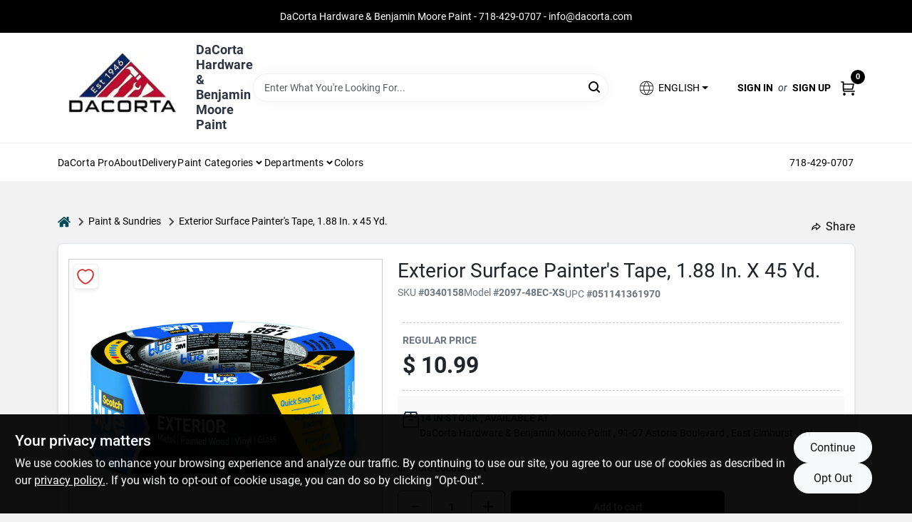

--- FILE ---
content_type: text/html
request_url: https://dacortahardware.com/p/blue-painters-tape-exterior-051141361970
body_size: 72553
content:
<!DOCTYPE html>
<html lang="en">
	<head>
		<meta charset="utf-8" />
		<link rel="preconnect" href="https://maps.googleapis.com">
		<link rel="preconnect" href="https://storage.googleapis.com">
		<link rel="preconnect" href="https://images.ezad.io">
		<link rel="preconnect" href="https://api.ezadlive.com">
		<link rel="preconnect" href="https://translate.google.com">
		<link rel="preconnect" href="https://translate.googleapis.com">
		<meta name="viewport" content="width=device-width, initial-scale=1.0, maximum-scale=2.0">
		<style>
			#google_translate_element,
			.goog-logo-link,
			.goog-te-gadget {
			  display: none !important;
			}
			.skiptranslate body {
			  top: 0 !important;
			}
		
			button {
			  margin: 10px;
			  padding: 10px 20px;
			  font-size: 16px;
			}
			.skiptranslate {
				display: none;
			}
			#goog-gt-tt {
				display: none !important;
			}
			body {
				top: 0px !important;
			}
			.VIpgJd-ZVi9od-aZ2wEe-wOHMyf {
				display: none !important;
			}
			.text-success-dark {
				color: #124A1F !important;
			}
		  </style>


		
		<link href="https://static.ezadlive.com/fe/version2910/_app/immutable/assets/vendor.f0fcb5ba.css" rel="stylesheet">
		<link href="https://static.ezadlive.com/fe/version2910/_app/immutable/assets/0.b433628b.css" rel="stylesheet">
		<link href="https://static.ezadlive.com/fe/version2910/_app/immutable/assets/login-module.a7f80dd4.css" rel="stylesheet">
		<link href="https://static.ezadlive.com/fe/version2910/_app/immutable/assets/main-footer.b2939a41.css" rel="stylesheet">
		<link href="https://static.ezadlive.com/fe/version2910/_app/immutable/assets/document-modal.a3b96a58.css" rel="stylesheet">
		<link href="https://static.ezadlive.com/fe/version2910/_app/immutable/assets/modal.577dbff6.css" rel="stylesheet">
		<link href="https://static.ezadlive.com/fe/version2910/_app/immutable/assets/cart-sidebar.bbe547ba.css" rel="stylesheet">
		<link href="https://static.ezadlive.com/fe/version2910/_app/immutable/assets/cart-items.506a8dec.css" rel="stylesheet">
		<link href="https://static.ezadlive.com/fe/version2910/_app/immutable/assets/change-quantity.8b334a49.css" rel="stylesheet">
		<link href="https://static.ezadlive.com/fe/version2910/_app/immutable/assets/recaptcha.ab6e1a2f.css" rel="stylesheet">
		<link href="https://static.ezadlive.com/fe/version2910/_app/immutable/assets/bogo-discount-card.2b8bc076.css" rel="stylesheet">
		<link href="https://static.ezadlive.com/fe/version2910/_app/immutable/assets/locations-modal.8c32552f.css" rel="stylesheet">
		<link href="https://static.ezadlive.com/fe/version2910/_app/immutable/assets/big-map.bdb2e239.css" rel="stylesheet">
		<link href="https://static.ezadlive.com/fe/version2910/_app/immutable/assets/8.cb6b029f.css" rel="stylesheet">
		<link href="https://static.ezadlive.com/fe/version2910/_app/immutable/assets/product-card.11d144d8.css" rel="stylesheet">
		<link href="https://static.ezadlive.com/fe/version2910/_app/immutable/assets/breadcrumbs.99256963.css" rel="stylesheet">
		<link href="https://static.ezadlive.com/fe/version2910/_app/immutable/assets/color-block.5038618f.css" rel="stylesheet">
		<link href="https://static.ezadlive.com/fe/version2910/_app/immutable/assets/paginator.12bdcbbb.css" rel="stylesheet">
		<link href="https://static.ezadlive.com/fe/version2910/_app/immutable/assets/custom-input-fields.01cd9b06.css" rel="stylesheet">
		<link href="https://static.ezadlive.com/fe/version2910/_app/immutable/assets/datepicker.077ee2f5.css" rel="stylesheet">
		<link href="https://static.ezadlive.com/fe/version2910/_app/immutable/assets/video-card.d3615b23.css" rel="stylesheet">
		<link href="https://static.ezadlive.com/fe/version2910/_app/immutable/assets/product-swiper.7b570ea1.css" rel="stylesheet">
		<link href="https://static.ezadlive.com/fe/version2910/_app/immutable/assets/product-item.9a7f20ab.css" rel="stylesheet"><title>Exterior Surface Painter's Tape, 1.88 In. x 45 Yd. | DaCorta Hardware &amp; Benjamin Moore Paint</title><!-- HEAD_svelte-145cly0_START --><!-- Project: undefined - Channel Id: 73 - Version: 2879 - Release Latest Version: undefined -->   <meta name="msapplication-TileColor" content="#da532c"> <meta name="theme-color" content="#ffffff"> <link rel="icon" type="image/x-icon" href="https://storage.googleapis.com/content.ezadtv.com/2023/09/28/6515953abc45a_DaCorta_Hardware-02.jpg"> <link rel="icon" type="image/png" sizes="32x32" href="https://storage.googleapis.com/content.ezadtv.com/2023/09/28/6515953abc45a_DaCorta_Hardware-02.jpg"> <link rel="apple-touch-icon" sizes="180x180" href="https://storage.googleapis.com/content.ezadtv.com/2023/09/28/6515953abc45a_DaCorta_Hardware-02.jpg">  <meta itemprop="name" content="Exterior Surface Painter's Tape, 1.88 In. x 45 Yd."> <meta name="twitter:title" content="Exterior Surface Painter's Tape, 1.88 In. x 45 Yd."> <meta name="og:title" content="Exterior Surface Painter's Tape, 1.88 In. x 45 Yd."> <meta property="og:title" content="Exterior Surface Painter's Tape, 1.88 In. x 45 Yd.">  <meta name="description" content="Introducing the Scotch® exterior surface painter's tape, now available at Dacorta Hardware &amp; Benjamin Moore Paint in East elmhurst, NY. Designed specifically for outdoor painting projects, this inn..."> <meta itemprop="description" content="Introducing the Scotch® exterior surface painter's tape, now available at Dacorta Hardware &amp; Benjamin Moore Paint in East elmhurst, NY. Designed specifically for outdoor painting projects, this inn..."> <meta name="twitter:description" content="Introducing the Scotch® exterior surface painter's tape, now available at Dacorta Hardware &amp; Benjamin Moore Paint in East elmhurst, NY. Designed specifically for outdoor painting projects, this inn..."> <meta name="og:description" content="Introducing the Scotch® exterior surface painter's tape, now available at Dacorta Hardware &amp; Benjamin Moore Paint in East elmhurst, NY. Designed specifically for outdoor painting projects, this inn..."> <meta property="og:description" content="Introducing the Scotch® exterior surface painter's tape, now available at Dacorta Hardware &amp; Benjamin Moore Paint in East elmhurst, NY. Designed specifically for outdoor painting projects, this inn...">   <meta name="google-site-verification" content="L4roslzeiwwB_d_9QxKxvfpiClo_GOzVUOI33a7F2hQ"> <meta property="og:site_name" content="DaCorta Hardware &amp; Benjamin Moore Paint"> <meta property="og:type" content="website"> <meta property="twitter:site" content="DaCorta Hardware &amp; Benjamin Moore Paint"> <meta property="twitter:card" content="summary"> <meta name="google-site-verification" content="GVn0FwMgrYZnSwv0frL2EMYU5fgz3aTgar3RFzFMyyg" /> <!-- Google tag (gtag.js) -->
<script async src="https://www.googletagmanager.com/gtag/js?id=G-Y0MTSGX04K"></script>
<script>
  window.dataLayer = window.dataLayer || [];
  function gtag(){dataLayer.push(arguments);}
  gtag('js', new Date());

  gtag('config', 'G-Y0MTSGX04K');
</script> <!-- Facebook Pixel Code -->
<script>
!function(f,b,e,v,n,t,s)
{if(f.fbq)return;n=f.fbq=function(){n.callMethod?
n.callMethod.apply(n,arguments):n.queue.push(arguments)};
if(!f._fbq)f._fbq=n;n.push=n;n.loaded=!0;n.version='2.0';
n.queue=[];t=b.createElement(e);t.async=!0;
t.src=v;s=b.getElementsByTagName(e)[0];
s.parentNode.insertBefore(t,s)}(window, document,'script',
'https://connect.facebook.net/en_US/fbevents.js');
fbq('init', '1132563157251867');
fbq('track', 'PageView');
</script>
<noscript><img height="1" width="1" style="display:none"
src="https://www.facebook.com/tr?id=1132563157251867&ev=PageView&noscript=1"
/></noscript>
<!-- End Facebook Pixel Code -->  <script> window.dataLayerEz = window.dataLayerEz || []; window.dataLayerEz.push({'storeNumber': '', 'user_properties.store_number': ''}); </script>  <meta itemprop="image" content="https://storage.googleapis.com/ezimage-cache/noscale/aHR0cHM6Ly9zdG9yYWdlLmdvb2dsZWFwaXMuY29tL2NvbnRlbnQuZXphZHR2LmNvbS8yMDI0LzAzLzMxLzIwMjQwMzMxXzY2MDkxNjkyODNiODIuanBn.webp"> <meta name="twitter:image:src" content="https://storage.googleapis.com/ezimage-cache/noscale/aHR0cHM6Ly9zdG9yYWdlLmdvb2dsZWFwaXMuY29tL2NvbnRlbnQuZXphZHR2LmNvbS8yMDI0LzAzLzMxLzIwMjQwMzMxXzY2MDkxNjkyODNiODIuanBn.webp"> <meta name="twitter:image" content="https://storage.googleapis.com/ezimage-cache/noscale/aHR0cHM6Ly9zdG9yYWdlLmdvb2dsZWFwaXMuY29tL2NvbnRlbnQuZXphZHR2LmNvbS8yMDI0LzAzLzMxLzIwMjQwMzMxXzY2MDkxNjkyODNiODIuanBn.webp"> <meta name="og:image" content="https://storage.googleapis.com/ezimage-cache/noscale/aHR0cHM6Ly9zdG9yYWdlLmdvb2dsZWFwaXMuY29tL2NvbnRlbnQuZXphZHR2LmNvbS8yMDI0LzAzLzMxLzIwMjQwMzMxXzY2MDkxNjkyODNiODIuanBn.webp"> <meta property="og:image" content="https://storage.googleapis.com/ezimage-cache/noscale/aHR0cHM6Ly9zdG9yYWdlLmdvb2dsZWFwaXMuY29tL2NvbnRlbnQuZXphZHR2LmNvbS8yMDI0LzAzLzMxLzIwMjQwMzMxXzY2MDkxNjkyODNiODIuanBn.webp"> <link rel="canonical" href="https://dacortahardware.com/p/blue-painters-tape-exterior-051141361970"> <meta property="og:url" content="https://dacortahardware.com/p/blue-painters-tape-exterior-051141361970"> <script type="application/ld+json">[{"@context":"https://schema.org","@type":"HardwareStore","name":"DaCorta Hardware & Benjamin Moore Paint","telephone":"718-429-0707","image":"https://images.ezad.io/thumb/aHR0cHM6Ly9zdG9yYWdlLmdvb2dsZWFwaXMuY29tL2NvbnRlbnQuZXphZHR2LmNvbS8yMDI0LzA3LzA4LzIwMjQwNzA4XzY2OGM1NjhmOWIwZDQud2VicA.webp","address":{"@type":"PostalAddress","streetAddress":"91-07 Astoria Boulevard","addressLocality":"East Elmhurst","addressRegion":"NY","postalCode":"11369","addressCountry":"US"}},{"@context":"https://schema.org","@type":"WebSite","name":"DaCorta Hardware & Benjamin Moore Paint","url":"https://dacortahardware.com/","alternateName":"DaCorta Hardware & Benjamin Moore Paint","potentialAction":[{"@type":"SearchAction","target":"https://dacortahardware.com//search/?keyword={search_term_string}","query-input":"required name=search_term_string"}]},{"@context":"https://schema.org","@type":"Organization","legalName":"DaCorta Hardware & Benjamin Moore Paint","url":"https://dacortahardware.com/","logo":"https://images.ezad.io/thumb/aHR0cHM6Ly9zdG9yYWdlLmdvb2dsZWFwaXMuY29tL2NvbnRlbnQuZXphZHR2LmNvbS8yMDI0LzA3LzA4LzIwMjQwNzA4XzY2OGM1NjhmOWIwZDQud2VicA.webp","sameAs":["https://www.facebook.com/dacorta","https://twitter.com/dacortahardware","https://www.instagram.com/dacortahardware/","https://www.youtube.com/user/dacortahardware","https://www.linkedin.com/company/dacorta-bros.-inc."],"contactPoint":[{"@type":"ContactPoint","contactType":"customer service","telephone":"718-429-0707","email":"info@dacorta.com"}]},{"@context":"https://schema.org","@type":"BreadcrumbList","itemListElement":[{"@type":"ListItem","position":1,"name":"Departments","item":"https://dacortahardware.com"},{"@type":"ListItem","position":2,"name":"Paint & Sundries","item":"https://dacortahardware.com/department/63810/paint-and-sundries"},{"@type":"ListItem","position":3,"name":"Exterior Surface Painter's Tape, 1.88 In. x 45 Yd.","item":"https://dacortahardware.com/p/blue-painters-tape-exterior-051141361970"}]},{"@context":"https://schema.org","@type":"BreadcrumbList","itemListElement":[{"@type":"ListItem","position":1,"name":"Brands","item":"https://dacortahardware.com/brands"},{"@type":"ListItem","position":2,"name":"Scotch","item":"https://dacortahardware.com/brands/scotch-4119"},{"@type":"ListItem","position":3,"name":"Exterior Surface Painter's Tape, 1.88 In. x 45 Yd.","item":"https://dacortahardware.com/p/blue-painters-tape-exterior-051141361970"}]},{"@context":"https://schema.org","@type":"Product","productID":"0340158","url":"https://dacortahardware.com/p/blue-painters-tape-exterior-051141361970","name":"Exterior Surface Painter's Tape, 1.88 In. x 45 Yd.","sku":"0340158","description":"Introducing the <strong>Scotch® exterior surface painter's tape</strong>, now available at Dacorta Hardware & Benjamin Moore Paint in East elmhurst, NY. Designed specifically for outdoor painting projects, this innovative poly-tape offers exceptional durability and performance in challenging weather conditions. Whether you're a professional painter or a DIY enthusiast in East elmhurst, this tape is an essential tool for achieving clean, precise paint lines on a variety of outdoor surfaces.<br><br><br />\n<br />\n<ul><br />\n  <li><strong>10-day clean removal:</strong> The tape holds firmly for up to ten days and then removes cleanly without leaving any sticky residue or causing damage to surfaces.</li><br />\n  <li><strong>Weatherproof poly-tape:</strong> Unlike standard paper painter's tapes, this tape is made from a durable poly material that withstands wind, rain, humidity, and direct sunlight.</li><br />\n  <li><strong>Strong adhesive for outdoor surfaces:</strong> Provides reliable adhesion on smooth and semi-smooth metal, vinyl, painted wood, and glass, ensuring your paint lines stay sharp.</li><br />\n  <li><strong>Flake resistance waterproof backing:</strong> Protects the tape from moisture and prevents peeling or flaking during outdoor use.</li><br />\n  <li><strong>UV and sunlight resistant:</strong> Maintains its integrity and adhesion even when exposed to prolonged sunlight.</li><br />\n  <li><strong>90 degree snap tear:</strong> Allows for quick and easy tearing of the tape, making application faster and more efficient.</li><br />\n</ul><br><br />\n<br />\nImagine working on your outdoor painting projects in East elmhurst with confidence, knowing that the Scotch® exterior surface painter's tape will hold up against the elements. Whether you're painting fences, trim, windows, or outdoor furniture, this tape conforms to curves and tears straight for fast cornering, helping you achieve professional-looking results. Its ability to remove cleanly without tearing or slivering means less prep and cleanup time, making it ideal for both large-scale projects and smaller touch-ups.<br><br><br />\n<br />\nFor homeowners and contractors alike in East elmhurst, this tape is perfect for protecting surfaces during exterior renovations or seasonal maintenance. Its weatherproof qualities ensure that even in humid or rainy conditions common in NY, your paint lines remain crisp and clean.<br><br><br />\n<br />\nIn summary, the <em>Scotch® exterior surface painter's tape</em> is a reliable and innovative solution for all your outdoor painting needs. Available at Dacorta Hardware & Benjamin Moore Paint in East elmhurst, NY, it combines strong adhesion, weather resistance, and easy removal to help you complete your projects with precision and ease.","mpn":"2097-48EC-XS","image":["https://storage.googleapis.com/ezimage-cache/noscale/aHR0cHM6Ly9zdG9yYWdlLmdvb2dsZWFwaXMuY29tL2NvbnRlbnQuZXphZHR2LmNvbS8yMDI0LzAzLzMxLzIwMjQwMzMxXzY2MDkxNjkyODNiODIuanBn.webp"],"brand":{"@type":"Brand","name":"Scotch"},"offers":{"@type":"Offer","url":"https://dacortahardware.com/p/blue-painters-tape-exterior-051141361970","priceCurrency":"USD","price":"10.99","availability":"https://schema.org/InStock","itemCondition":"https://schema.org/NewCondition"},"gtin":"051141361970"}]</script> <script >__EZ_STORE_SETTINGS = {"businessSlug":"rLTNqBQs7XnSqksE","stripePublishable":"pk_test_SoQebsTMOLR2iExxLINSedwP","stripeLive":"","businessName":"DaCorta Hardware & Benjamin Moore Paint","favicon":"https://storage.googleapis.com/content.ezadtv.com/2023/09/28/6515953abc45a_DaCorta_Hardware-02.jpg","colors":{"primary":"#1f54a5","secondary":"#b8bdc0","text":"#2f3540","background":"#F2F2F2","header":"","headerLinkColor":"","headerText":"","navigation":"#fff","priceColor":"","promoPriceColor":"","storeColor":""},"layout":"default","font":"Roboto","logo":"https://images.ezad.io/thumb/aHR0cHM6Ly9zdG9yYWdlLmdvb2dsZWFwaXMuY29tL2NvbnRlbnQuZXphZHR2LmNvbS8yMDI0LzA3LzA4LzIwMjQwNzA4XzY2OGM1NjhmOWIwZDQud2VicA.webp","subscribeBannerImage":"url('https://storage.googleapis.com/content.ezadtv.com/2020/05/22/5ec8332a7790c_Acorta.jpg')","buyingFromAlert":{"background":"white","textColor":"text","visible":""},"homeAlert":{"visible":true,"text":"DaCorta Hardware & Benjamin Moore Paint - 718-429-0707 - info@dacorta.com","background":"primary","textColor":"white","fontSize":"","fontWeight":"400","allowOverrideEvenBasicPlan":"","fontFamily":"","padding":""},"text":{"featuredProductText":"","inStore":"Curbside","specialOrderWarning":"","outOfStock":"This product is out of stock","noRentalItems":"There are no rental items","specialOrderTitle":"","specialOrderText":"","trademark":"All product and company names are trademarks™ or registered® trademarks of their respective holders. Use of them does not imply any affiliation with or endorsement by them.","checkAvailability":"Call Your Local Store For Availability","emptyCart":"Cart is empty. Browse the website and add the things you like!","cartDeliveryDisclaimer":"Get stuff done around the house! We will bring it out for five bucks.<br>We are all in this together!","forRental":"In-Store Rental Equipment","promoQuantityHeader":"","specialOrderTextByLocation":"","deliveryConfirmationText":"","vendorInStockText":"","vendorOutOfStockText":"","catalogInStockText":"","vendorSpecialOrderText":"","outOfStockText":"","extraProductMessage":"","inStockText":"","customPurchaseTitle":"","customPurchaseText":"","tvCustomQtyMessage":"","tvCustomAvailableMessage":"","specialOrderFee":"","onlyXLeftText":"","footerConnectText":"","receiveMarketingText":""},"footer":{"links":[{"name":"","link":""}],"facebookPage":"","showSslLogo":"","instagramPage":"","locations":null,"showLogo":"","hideBusinessName":"","modern":"","modernLocations":"","hideBuiltByEZAD":""},"products":{"inventoryItemsMin":"","itemsPerPage":48,"showVideos":"1","showDescription":"1","showSimilarProducts":"1","showQtyInWidgets":"1","sortOptions":[{"value":"relevancy","text":"Relevancy"},{"value":"price-desc","text":"Price High to Low"},{"value":"price-asc","text":"Price Low to High"},{"value":"latest","text":"New Arrivals"},{"value":"title-asc","text":"Alphabetical"}],"defaultSorting":"relevancy","hideReg":"","filterShowOutOfStock":"","inStockProductRename":"","hideUpc":"","hideInStockCheckbox":"","disableOrdering":"","showThreeFiveDays":"","capitalizeTitle":"","regularPriceText":"","currencyPrefix":"","useOriginalTitle":"","hidePriceOutOfStock":"","disableSpecialOrdering":"","showTopBrandProducts":false,"showSimilarProductsByProduct":"","showDepartmentDropdownInSearch":"","getQuoteSpecial":"","hideProductLocation":"","getQuoteEmail":"","hideProductUnit":"","hiddenPriceText":"","syncHandlePromos":"","showPartnerInventories":"","hideQuantity":"","alwaysShowProp65":"","widgetPromoLabel":"","singlePromoLabel":"","hideBrandFromTitle":true,"hideOutOfStockItems":"","showUnitInventory":"","showOutOfStockItems":"","hideRentalPrices":"","hidePrice":"","alwaysShowProductLocation":"","showSpecs":"","disableSearchBar":"","hideNotifyMeOption":"","hideDeliveryLocationsModal":"","hideSecondSpecialWarning":"","showModelNumber":"","showSortByCustomerPartNumberOnMyOrders":"","removeZoominEffect":"","hideAvailability":"","includeBrandInTitle":"","hideSpecialOrderBadgeAboveImage":""},"departments":{"defaultSorting":"relevancy","skipAutoFormat":"","multiLevel":"","sortOptions":"","hideHeadersInMenu":"","collapseDepartmentsOnSearch":"","hideNoSubDeptTextInDeptList":"","description":"Find building materials, hardware, and lawn care supplies to keep your home in top shape. Our quality products are designed for durability. Shop online now or visit us at STORE_NAME_AND_LOCATION for all your maintenance needs!"},"brands":{"defaultSorting":"relevancy","showImages":"","sortAlphabetical":"","capitalize":"","description":"Shop from trusted brands like Plywood Specialties and Orgill. We offer a wide selection of products for your home and garden needs. Don't miss out! Shop online now or visit us at STORE_NAME_AND_LOCATION for all your essentials in one easy-to-reach location!"},"cart":{"rewardMembers":"","hideAddress":"","specialOrderMessage":"","specialOrderDisclaimer":"","specialOrderBadge":"","specialOrderMessageTooltip":"","empty":"","submittedOrderImage":"","confirmationText":"","deliveryDisclaimer":"","taxJar":"","hideShipping":"","showSpecialOrderDays":"","enableDeliveryDate":"","promos":"","allowSpecialOrderVendors":"","taxDisclaimer":"","additionalCountries":"","showCardProviders":"","taxExemptionCheck":"","discountEligibilityCheck":"","hideVendorInSpecialOrder":"","refundInfo":"","deliveryZipsAllowed":"","allowedZips":"","disclaimer":"","allowSavedCarts":"","hideTax":"","hideDeliveryZipcode":"","cartModal":"","deferCapture":"","pickupDistanceLimit":"","alwaysRequireAddress":"","showUnitPrice":"","distanceModal":"","showCheckoutCbLayout":"","hideUnitedStatesDeliveryOption":"","restrictedStatesForShipping":"","restrictedStatesMessage":"","hideSpecialOrderMessage":"","rdcAware":"","guestCheckoutWithPaypalOnly":"","allowRecurringOrders":"","mergeAdditionalFeeWithSubtotal":"","displayRecurringOrdersSectionBorder":"","hidePickupZipcode":"","enableMarketingEmailsByDefault":"","enableShareCartLink":"","hideSpecialOrderBadge":"","showShippingRateDisclaimer":"","dummyPostalCode":"","receiveMarketing":"","receiveSms":""},"admin":{"showStats":"1","showOrderLocationFilters":"1","orders":"","hideSecondStep":"","RSCOptions":"","showContractors":"","orderTimeZone":"","hideInStorePingOption":"","autoSelectStore":"","enableNewOrderNotification":"","hideBusinessNameFromHeaderOnMobile":"","showAvailableFulfilmentOptions":"","defaultSelectedStore":"","allowOverridingDeliveryCharges":"","enableTaxWaiverIfExempt":"","hideGuestCheckout":""},"testimonials":{"1":"","2":""},"liveChatCode":"","storeNumber":"","logoMaxWidth":"","logoMaxHeight":"","signup":{"extraFields":""},"contactUs":{"hideEmail":""},"logoSize":"","navigationBackground":"","whiteHeader":"","lightNav":"","displayName":"","domain":"dacorta","newOrderEmails":"","contactEmail":"","company":"","navigation":[{"name":"home"},{"name":"departments"},{"name":"brands"},{"name":"About Us","align":"right"}],"demo":"","homepageBanner":"","search":{"checkboxFilters":""},"timezone":"","meta":{"description":"","loginDescription":"","mainImage":"","loginTitle":"","departmentsDescription":"Find diverse departments at [store_name] in [city], [state] for your painting needs.","departmentsTitle":"Explore and Seek Departments at STORE_NAME","brandsDescription":"Explore trusted brands at DaCorta Hardware in [city], [state]. Quality paint and hardware for your projects!","brandsTitle":"Investigate Our Brands At STORE_NAME","searchPageDescription":"Get [search_term] at [store_name]. Moreover, Explore top-selling products like UGL Mex No Scent Cleaner, Elegant Glass Door Knob Set, and more!"},"directory":"","overrideSubscribeImage":"","tax_rate":"","adminNavigation":"1","showPhoneInNavigation":"1","emailNavLink":"1","onlyFeatured":"","navigationLayout":"","aboutUsLocations":"","customLayout":"","showAdvancedSetting":"","principles":"","registrationOptions":{"companyInput":"","hideFromHeader":""},"locationData":{"Millhouse":"","Wildey":""},"testKey":"","business":"","authData":"","aboutUsEmails":"","logoLink":"","showConsultationReport":"","dynamicMap":"","customCss":"","extraProductMessage":"","styles":{"vendorInStockClasses":"","catalogInStockClasses":"","rentalFilterNodeClasses":""},"logoMaxheight":"","undefined":"","specialPricePositionBottom":"","aboutUsTitle":"","aboutUsTitleHidden":"","showLocationPhoneInNav":"","business_telephone":"","business_address":"","business_city":"","business_state":"","business_country":"","ecommercePlan":"null","tvRDC":"","dibRSC":"","e2Warehouse":"","logoPrint":"","business_zipcode":"","business_email":"","rentals":{"disableLocationSelection":"","allowDeliveryLocations":"","hideFulfillmentOptions":"","rentalContactText":"","disableContactForm":"","rentalInStockText":"","disclaimer":"","submitFormDisclaimerTop":"","submitFormDisclaimerBottom":"","rentalReserveText":"","hideUpc":"","verbiage":""},"aboutUs":{"hideContactUsOption":""},"localAd":{"hideLocalAdNavLink":""},"header":{"locationSelector":"","modern":"","MyOrdersText":"","languages":""},"navStyle":{"links":"","locationSelector":""},"e2ReportExemption":"","svelte":"","null":"","aiSettings":{"useAIProductsTable":true,"useAIProductsCategories":"","excludeAIProductsTable":""}}</script>  <script >__EZ_PREGEN = 0</script> <script >__EZ_TV_ECOM_PLAN = 'E1P'</script> <script >__EZ_TVR_NAME = "True Value Rewards"</script> <script >__EZ_IS_TRUEVALUE = false</script>  <style data-svelte-h="svelte-1ke9ioy">/* embed the latin fonts directly */
    @font-face {
      font-family: 'Roboto';
      font-style: normal;
      font-weight: 300;
      font-display: swap;
      src: url(https://static.ezadlive.com/fonts/KFOlCnqEu92Fr1MmSU5fBBc4.woff2) format('woff2');
      unicode-range: U+0000-00FF, U+0131, U+0152-0153, U+02BB-02BC, U+02C6, U+02DA, U+02DC, U+0304, U+0308, U+0329, U+2000-206F, U+2074, U+20AC, U+2122, U+2191, U+2193, U+2212, U+2215, U+FEFF, U+FFFD;
    }
    @font-face {
      font-family: 'Roboto';
      font-style: normal;
      font-weight: 400;
      font-display: swap;
      src: url(https://static.ezadlive.com/fonts/KFOmCnqEu92Fr1Mu4mxK.woff2) format('woff2');
      unicode-range: U+0000-00FF, U+0131, U+0152-0153, U+02BB-02BC, U+02C6, U+02DA, U+02DC, U+0304, U+0308, U+0329, U+2000-206F, U+2074, U+20AC, U+2122, U+2191, U+2193, U+2212, U+2215, U+FEFF, U+FFFD;
    }
    @font-face {
      font-family: 'Roboto';
      font-style: normal;
      font-weight: 700;
      font-display: swap;
      src: url(https://static.ezadlive.com/fonts/KFOlCnqEu92Fr1MmWUlfBBc4.woff2) format('woff2');
      unicode-range: U+0000-00FF, U+0131, U+0152-0153, U+02BB-02BC, U+02C6, U+02DA, U+02DC, U+0304, U+0308, U+0329, U+2000-206F, U+2074, U+20AC, U+2122, U+2191, U+2193, U+2212, U+2215, U+FEFF, U+FFFD;
    }</style>  <link rel="stylesheet" type="text/css" media="print" href="https://static.ezadlive.com/fonts/font-roboto.css" onload="this.media='all';"><style>
:root {
  --primary: #1f54a5;
  --bs-primary: #000;
  --secondary: #b8bdc0;
  --bs-secondary: #b8bdc0;
  --text: #2f3540;
  --bs-text: #2f3540;
  --background: #F2F2F2;
  --bs-background: #F2F2F2;
  --header: #fff;
  --bs-header: #fff;
  --headerLinkColor: #000;
  --bs-headerLinkColor: #fff;
  --headerText: var(--text);
  --bs-headerText: #fff;
  --navigation: #fff;
  --bs-navigation: #fff;
  --priceColor: #fff;
  --bs-priceColor: #fff;
  --promoPriceColor: #fff;
  --bs-promoPriceColor: #fff;
  --storeColor: #fff;
  --bs-storeColor: #fff;
  --brandPrimary: #000;
  --headerLinkColorInv: #fff;
  --navigationLinkColor: #000;
  --navigationText: var(--text);
  --navigationFontSize: 14px;
  --font: Roboto;
}
</style><!-- HEAD_svelte-145cly0_END -->

	</head>
	<body data-sveltekit-preload-data="hover">
	
		<div style="display: contents">     <div id="overlay" class="svelte-10r6ezy" data-svelte-h="svelte-1p98o47"><div class="spinner-border text-primary" role="status"><span class="visually-hidden">Loading...</span></div></div> <span id="translate-sentinel" class="d-none" data-svelte-h="svelte-g6ucdi">__translate_sentinel__</span> <button class="skip-link svelte-10r6ezy" data-svelte-h="svelte-mn0oll">Skip to content</button> <div><div class="main-banner alert border-0 rounded-0 py-2 py-md-3 text-center mb-0 bmoore-style svelte-13wvu52" role="alert" style="color: var(--bs-white) !important; background: var(--bs-primary) !important; font-size: px !important;; ; font-weight: 400; ; font-family:  !important; padding: ;font-family:inherit !important">DaCorta Hardware & Benjamin Moore Paint - 718-429-0707 - info@dacorta.com</div>  <header id="mainHeader" class="main-header position-relative  DaCortaHardware&amp;BenjaminMoorePaint svelte-10kgxxg"><div class="container gap-3 d-flex flex-column flex-lg-row align-items-center justify-content-center justify-content-lg-between py-3"> <button class="d-block nav-icon d-lg-none mobile-menu-button " aria-label="Menu"><span></span></button> <div class="d-flex flex-column flex-md-row align-items-center logo-container"><a href="/" class="brand text-white" aria-label="DaCorta Hardware &amp; Benjamin Moore Paint Home" rel="prefetch"><img src="https://images.ezad.io/thumb/aHR0cHM6Ly9zdG9yYWdlLmdvb2dsZWFwaXMuY29tL2NvbnRlbnQuZXphZHR2LmNvbS8yMDI0LzA3LzA4LzIwMjQwNzA4XzY2OGM1NjhmOWIwZDQud2VicA.webp" alt="DaCorta Hardware &amp; Benjamin Moore Paint" style="width: 180px; height: 106px;" class="desktop logo-width svelte-10kgxxg" width="100%" height="100%"> <img src="https://images.ezad.io/thumb/aHR0cHM6Ly9zdG9yYWdlLmdvb2dsZWFwaXMuY29tL2NvbnRlbnQuZXphZHR2LmNvbS8yMDI0LzA3LzA4LzIwMjQwNzA4XzY2OGM1NjhmOWIwZDQud2VicA.webp" alt="DaCorta Hardware &amp; Benjamin Moore Paint" style="width: 102px; height: 60px;" class="mobile logo-width svelte-10kgxxg" width="100%" height="100%"></a> <div class="h5 fw-bold mt-3 mb-0 mt-md-0 ms-md-3 comp-text" style="color: ">DaCorta Hardware &amp; Benjamin Moore Paint</div></div> <form id="searchForm" name="search" role="search" class="search-wrapper position-relative svelte-om0n6w"><input aria-label="Search Term" class="form-control autosuggest svelte-om0n6w" type="text" placeholder="Enter What You're Looking For..." loading="lazy" value=""> <button type="submit" aria-label="Search" class="btn-search-custom svelte-om0n6w" data-svelte-h="svelte-tr7v9l"><svg aria-hidden="true" width="16" height="16" xmlns="http://www.w3.org/2000/svg" xmlns:xlink="http://www.w3.org/1999/xlink"><defs data-v-6d71ba7e=""><filter data-v-6d71ba7e="" x="-8.1%" y="-113.8%" width="116.2%" height="327.5%" filterUnits="objectBoundingBox"><feMorphology data-v-6d71ba7e="" radius=".5" operator="dilate" in="SourceAlpha" result="shadowSpreadOuter1"></feMorphology><feOffset data-v-6d71ba7e="" in="shadowSpreadOuter1" result="shadowOffsetOuter1"></feOffset><feGaussianBlur data-v-6d71ba7e="" stdDeviation="15" in="shadowOffsetOuter1" result="shadowBlurOuter1"></feGaussianBlur><feComposite data-v-6d71ba7e="" in="shadowBlurOuter1" in2="SourceAlpha" operator="out" result="shadowBlurOuter1"></feComposite><feColorMatrix data-v-6d71ba7e="" values="0 0 0 0 0.13236882 0 0 0 0 0.171002098 0 0 0 0 0.285297781 0 0 0 0.04 0" in="shadowBlurOuter1"></feColorMatrix></filter><rect data-v-6d71ba7e="" x="0" y="0" width="560" height="40" rx="20"></rect></defs><g data-v-6d71ba7e="" fill="none" fill-rule="evenodd"><path data-v-6d71ba7e="" fill="#FFF" d="M-884-28H556v1536H-884z"></path><g data-v-6d71ba7e="" transform="translate(-529 -11)"><use data-v-6d71ba7e="" fill="#000" filter="url(#a)" xlink:href="#b"></use><use data-v-6d71ba7e="" stroke="currentColor" fill="#FFF" xlink:href="#b"></use></g><g data-v-6d71ba7e="" stroke-width="2" transform="translate(1 1)" stroke="currentColor" stroke-linecap="round" stroke-linejoin="round"><circle data-v-6d71ba7e="" cx="6" cy="6" r="6"></circle><path data-v-6d71ba7e="" d="M14 14l-3.758-3.758"></path></g></g></svg></button>  </form> <div class="d-flex align-items-center cart-wrapper  svelte-1k863f2">  <div aria-label="Open Dropdown" role="button" tabindex="0" class="d-lg-block position-relative mx-4"><button aria-expanded="false" class="btn btn-light dropdown-toggle notranslate lang-dropdown svelte-1k863f2" type="button" data-bs-toggle="dropdown"><svg class="me-1" fill="currentColor" width="25px" height="25px" viewBox="0 0 256 256" id="Flat" xmlns="http://www.w3.org/2000/svg"><path d="M222.35693,161.11682a99.99106,99.99106,0,0,0-.02246-66.2959,3.99577,3.99577,0,0,0-.16308-.46191A100.00019,100.00019,0,0,0,33.83105,94.3512a4.01515,4.01515,0,0,0-.17773.50415,99.99136,99.99136,0,0,0,.03125,66.37927,4.14511,4.14511,0,0,0,.13965.3949,100,100,0,0,0,188.34228.02624A3.96321,3.96321,0,0,0,222.35693,161.11682ZM128,216.03064c-14.43311-13.53882-25.105-31.73706-30.93994-52.03027h61.87988C153.105,184.29358,142.43311,202.49182,128,216.03064ZM95.02979,156.00037a130.90714,130.90714,0,0,1-.00049-56h65.9414a130.90714,130.90714,0,0,1-.00049,56ZM36,128.00037a91.65778,91.65778,0,0,1,4.36182-28H86.76123a143.33386,143.33386,0,0,0,.00049,56H40.36182A91.65787,91.65787,0,0,1,36,128.00037Zm92-88.03028c14.43506,13.53858,25.10693,31.73633,30.94092,52.03028H97.05908C102.89307,71.70642,113.56494,53.50867,128,39.97009Zm41.23877,60.03028h46.39941a92.05165,92.05165,0,0,1,0,56h-46.3999a143.33386,143.33386,0,0,0,.00049-56Zm43.42187-8H167.36426c-5.70655-21.50928-16.53174-40.7439-31.61377-55.67041A92.20548,92.20548,0,0,1,212.66064,92.00037ZM120.24951,36.33c-15.082,14.92651-25.90722,34.16113-31.61377,55.67041H43.33936A92.20548,92.20548,0,0,1,120.24951,36.33ZM43.33936,164.00037H88.63574c5.707,21.50879,16.53174,40.74353,31.61377,55.67041A92.20529,92.20529,0,0,1,43.33936,164.00037Zm92.41113,55.67041c15.082-14.92688,25.90674-34.16162,31.61377-55.67041h45.29638A92.20529,92.20529,0,0,1,135.75049,219.67078Z"></path></svg>  <span>ENGLISH</span></button> </div> <div id="authorization" class="d-lg-flex d-none me-3"><div class="d-flex flex-lg-row align-items-center"><a href="/login" class="text-uppercase fw-bold text-nowrap" rel="prefetch">Sign In</a> <span class="my-n1 my-lg-0 mx-2 fst-italic" data-svelte-h="svelte-dz76fn">or</span> <a href="/register" class="text-uppercase fw-bold text-nowrap" rel="prefetch">Sign Up</a></div></div> <a href="/cart" class="notranslate cart-btn position-relative " aria-label="Cart, 0 Items" rel="prefetch"><svg aria-hidden="true" width="20" height="20" xmlns="http://www.w3.org/2000/svg"><g transform="translate(1 1)" fill="none" fill-rule="evenodd"><circle fill="#000" fill-rule="nonzero" cx="4.235" cy="17.788" r="1"></circle><circle fill="currentColor" fill-rule="nonzero" cx="16.094" cy="17.788" r="1"></circle><circle stroke="currentColor" stroke-width="1.694" stroke-linecap="round" stroke-linejoin="round" cx="4" cy="17" r="1"></circle><circle stroke="currentColor" stroke-width="1.694" stroke-linecap="round" stroke-linejoin="round" cx="16" cy="17" r="1"></circle><path d="M0 0h2.571v11.25c0 .966.768 1.75 1.715 1.75H18" stroke="currentColor" stroke-width="1.694" stroke-linecap="round" stroke-linejoin="round"></path><path stroke="currentColor" stroke-width="1.694" stroke-linecap="round" stroke-linejoin="round" d="M3 3h14l-1.647 7H3"></path></g></svg> <span class="notranslate position-absolute badge bg-danger rounded-circle dark-color  svelte-1k863f2">0</span></a>  </div></div> </header> <nav class="navbar p-0 navbar-light main-nav  collapsed   svelte-1gvd0fx" id="mainNav"> <div class="container pb-3 pb-lg-0 w-100 h-100 align-items-start"><div class="px-2 px-lg-0 w-100"><div class="d-flex justify-content-end mt-4 d-lg-none mb-n2 w-100"><button class="toggle-menu-bt" aria-label="Menu" data-svelte-h="svelte-1jq9f3y"><svg aria-hidden="true" xmlns="http://www.w3.org/2000/svg" fill="none" width="32" viewBox="0 0 24 24" stroke-width="2" stroke="currentColor"><path stroke-linecap="round" stroke-linejoin="round" d="M6 18L18 6M6 6l12 12"></path></svg></button></div> <ul class="navbar-nav flex-column flex-lg-row flex-wrap "> <li style="" class="nav-item  left    svelte-1gvd0fx"><a href="/dacorta-pro" class="nav-link text-capitalize 
                      dark-color " style="font-size: " rel="prefetch">DaCorta Pro </a> </li> <li style="" class="nav-item  left    svelte-1gvd0fx"><a href="/about-us" class="nav-link text-capitalize 
                      dark-color " style="font-size: " rel="prefetch">About </a> </li> <li style="" class="nav-item  left    svelte-1gvd0fx"><a href="/wedeliver" class="nav-link text-capitalize 
                      dark-color " style="font-size: " rel="prefetch">Delivery </a> </li> <li style="" class="nav-item b-nav-dropdown dropdown left    svelte-1gvd0fx"><div> <nav class="c-dropdown h-100 d-flex align-items-center main-link justify-content-between svelte-1v26x55" aria-label="Paint Categories"> <button type="button" class="c-dropdown-trigger d-flex align-items-center justify-content-between w-100 svelte-1v26x55" aria-expanded="false" aria-haspopup="true"><a class="nav-link text-capitalize svelte-1v26x55" href="/paint-products" style="font-size: ">Paint Categories</a> <svg aria-hidden="true" fill="none" class="ms-1 caret dropdn-caret svelte-1v26x55" width="10" height="6" xmlns="http://www.w3.org/2000/svg"><path d="M7.5 1.5l-3 3-3-3" stroke="currentColor" stroke-linecap="round" stroke-linejoin="round" stroke-width="2" class="svelte-1v26x55"></path></svg></button>   </nav> </div> </li> <li style="" class="nav-item b-nav-dropdown dropdown left    svelte-1gvd0fx"><div> <nav class="c-dropdown h-100 d-flex align-items-center main-link justify-content-between svelte-1v26x55" aria-label="Departments"> <button type="button" class="c-dropdown-trigger d-flex align-items-center justify-content-between w-100 svelte-1v26x55" aria-expanded="false" aria-haspopup="true"><a class="nav-link text-capitalize svelte-1v26x55" href="/departments" style="font-size: ">Departments</a> <svg aria-hidden="true" fill="none" class="ms-1 caret dropdn-caret svelte-1v26x55" width="10" height="6" xmlns="http://www.w3.org/2000/svg"><path d="M7.5 1.5l-3 3-3-3" stroke="currentColor" stroke-linecap="round" stroke-linejoin="round" stroke-width="2" class="svelte-1v26x55"></path></svg></button>   </nav> </div> </li> <li style="" class="nav-item  left    svelte-1gvd0fx"><a href="/colors" class="nav-link text-capitalize 
                      dark-color " style="font-size: " rel="prefetch">Colors </a> </li> <li class="nav-item right b-nav-dropdown dropdown"><div class="nav-link"><span><em class="fa fa-phone me-2"></em>718-429-0707</span></div> <ul class="dropdown-menu" style="min-width: 100%"><li><a href="tel:+17184290707" class="dropdown-item" rel="prefetch"><em class="fa fa-phone me-3"></em>Call</a></li> <li><a href="mailto:info@dacorta.com" class="dropdown-item" rel="prefetch"><em class="fa fa-envelope me-3"></em>Email</a></li></ul></li>  </ul></div></div> </nav>  <div><main> <div class="container svelte-1akxxir" id="product-detail-container"><div class="d-flex flex-column flex-md-row justify-content-md-between align-items-md-center mb-3"><ul class="list-unstyled breadcrumb__wrapper d-flex align-items-center mb-0 d-none d-md-flex svelte-q0unwl"><li class="d-flex align-items-center"><a href="/" class="home-icon" aria-label="Home" rel="prefetch"><svg aria-hidden="true" class="home-svg-icon comp-text svelte-q0unwl" width="18px" height="15px" viewBox="0 0 18 15" version="1.1" xmlns="http://www.w3.org/2000/svg" xmlns:xlink="http://www.w3.org/1999/xlink"><g stroke="none" stroke-width="1" fill="none" fill-rule="evenodd"><g id="Artboard" transform="translate(-77.000000, -64.000000)" fill="currentColor"><path d="M86.0425152,67 L92.2323346,72.263 L92.2398489,72.29 L92.2398489,72.29 L92.243,72.329 L92.243,77.658 L92.2347469,77.770184 C92.212749,77.91572 92.1468173,78.045 92.0374484,78.157 L92.0374484,78.157 L91.9528774,78.233192 C91.835969,78.32356 91.7025543,78.369 91.5536263,78.369 L91.5536263,78.369 L87.4193234,78.369 L87.4193234,74.105 L84.6637678,74.105 L84.6637678,78.368 L80.5314041,78.368 L80.4222523,78.359592 C80.2808638,78.33716 80.1559815,78.2698 80.0466125,78.157 L80.0466125,78.157 L79.973312,78.069776 C79.8864373,77.9492 79.843,77.8116 79.843,77.658 L79.843,77.658 L79.843,72.329 L79.8439696,72.31475 L79.8439696,72.31475 L79.8478479,72.296 L79.8517262,72.2765 L79.8517262,72.2765 L79.8526958,72.263 L86.0425152,67 Z M86,64 L86.1602454,64.0081667 C86.4210556,64.0353889 86.6505,64.1306667 86.848,64.294 L86.848,64.294 L89.572,66.597 L89.572,64.395 L89.5783594,64.3196562 C89.5910625,64.24775 89.62275,64.18625 89.673,64.136 L89.673,64.136 L89.7266563,64.0915312 C89.78375,64.0535625 89.85125,64.035 89.93,64.035 L89.93,64.035 L92.074,64.035 L92.1485938,64.0412188 C92.21975,64.0536875 92.2805,64.085 92.33,64.136 L92.33,64.136 L92.3744688,64.1899687 C92.4124375,64.247625 92.431,64.31625 92.431,64.395 L92.431,64.395 L92.431,69.002 L94.876,71.057 L94.9253125,71.1063594 C94.9684375,71.159375 94.993,71.2235 94.999,71.3 L94.999,71.3 L94.998625,71.3734688 C94.991875,71.444625 94.966,71.50875 94.921,71.565 L94.921,71.565 L94.228,72.401 L94.1800469,72.4465313 C94.1284375,72.4873125 94.066,72.51375 93.994,72.525 L93.994,72.525 L93.96,72.525 L93.8912344,72.5201094 C93.82575,72.5103125 93.77025,72.48575 93.726,72.446 L93.726,72.446 L86,65.931 L78.274,72.446 L78.2070938,72.4847812 C78.1400625,72.5173125 78.07275,72.531 78.006,72.525 L78.006,72.525 L77.9368125,72.5087187 C77.8711875,72.4874375 77.81625,72.45125 77.772,72.401 L77.772,72.401 L77.08,71.565 L77.0409375,71.5061563 C77.0085,71.44475 76.99575,71.37575 77.001,71.3 L77.001,71.3 L77.0127656,71.2275781 C77.031,71.1591875 77.0685,71.10275 77.124,71.057 L77.124,71.057 L85.152,64.294 C85.39,64.098 85.673,64 86,64 L86,64 Z" id="breadcrumb-home"></path></g></g></svg><span class="sr-only comp-text svelte-q0unwl" data-svelte-h="svelte-p8vfj9">home</span></a> <svg aria-hidden="true" class="mx-2 arrow-left-icon comp-text svelte-q0unwl" height="14" width="11" xmlns="http://www.w3.org/2000/svg"><path d="M5 2L10 7 5 12" fill="none" stroke="currentColor" stroke-width="2"></path></svg></li> <li class="d-flex align-items-center"><a href="/department/paint-and-sundries-63810" class="comp-text" rel="prefetch">Paint &amp; Sundries</a> <svg aria-hidden="true" class="mx-2 arrow-left-icon comp-text svelte-q0unwl" height="14" width="11" xmlns="http://www.w3.org/2000/svg"><path d="M5 2L10 7 5 12" fill="none" stroke="currentColor" stroke-width="2"></path></svg> </li><li class="d-flex align-items-center"><span class="comp-text notranslate" style="color:black"></span> </li><li class="d-flex align-items-center"><span class="comp-text notranslate" style="color:black"></span> </li><li class="d-flex align-items-center"><span class="comp-text notranslate" style="color:black">Exterior Surface Painter's Tape, 1.88 In. x 45 Yd.</span> </li></ul> <div class="breadcrumb-mobile-container d-block d-md-none svelte-q0unwl"><ul class="breadcrumb-mobile d-flex align-items-center svelte-q0unwl"><li class="d-flex align-items-center notranslate"><a href="/department/paint-and-sundries-63810" class="comp-text" rel="prefetch">Paint &amp; Sundries</a> <span class="mx-2" data-svelte-h="svelte-usl4m2">/</span> </li><li class="d-flex align-items-center notranslate"><span class="text-muted comp-text">Exterior Surface Painter's Tape, 1.88 In. x 45 Yd.</span> </li></ul></div>  <div class="align-self-end align-self-md-center mt-2 mt-sm-0 flex-shrink-0 pt-3"><div class="position-relative"><button id="shareMenuButton" class="lead d-flex align-items-center comp-text" data-bs-toggle="dropdown" type="button" aria-haspopup="menu" aria-expanded="false" aria-controls="shareMenu"><svg aria-hidden="true" class="me-2" xmlns="http://www.w3.org/2000/svg" width="13" height="14" fill="none"><path stroke="currentColor" stroke-linecap="round" stroke-linejoin="round" stroke-miterlimit="10" stroke-width="1.2" d="m12.05 6.625-5.25-4.5v3.0248c-2.8357 0-6 1.1002-6 5.9752 1.4768-2.391 3.75-3.00 6-3v3l5.25-4.5Z"></path></svg>
    Share</button>  <span role="status" aria-live="polite" class="visually-hidden svelte-1gnsltl">undefined</span></div></div></div> <div class="product-section card px-md-3 py-md-4 mb-2 svelte-1akxxir"><div class="row align-items-stretch">  <div class="col-md-5 d-flex flex-column position-relative"><div class="wrapper sticky-top svelte-1fougw3" style="top: 20px;z-index:0"><div class="product-preview position-relative d-flex align-items-center justify-content-center svelte-1fougw3"><img class="img object-fit-contain svelte-1fougw3" src="https://storage.googleapis.com/ezimage-cache/noscale/aHR0cHM6Ly9zdG9yYWdlLmdvb2dsZWFwaXMuY29tL2NvbnRlbnQuZXphZHR2LmNvbS8yMDI0LzAzLzMxLzIwMjQwMzMxXzY2MDkxNjkyODNiODIuanBn.webp" alt="Exterior Surface Painter's Tape, 1.88 In. x 45 Yd." style="cursor: zoom-in;"> <button aria-label="Add to Wishlist" title="Add to Wishlist" class="badge badge-sale position-absolute p-1 svelte-1fougw3"><svg aria-hidden="true" width="26" height="26" viewBox="0 0 22 22" fill="none" xmlns="http://www.w3.org/2000/svg"><path d="M17.8407 3.66131C15.3825 2.15346 13.2371 2.7611 11.9482 3.72901C11.4197 4.12588 11.1555 4.32431 11 4.32431C10.8446 4.32431 10.5803 4.12588 10.0519 3.72901C8.76302 2.7611 6.61754 2.15346 4.15936 3.66131C0.93327 5.64019 0.203285 12.1686 7.64461 17.6764C9.06195 18.7255 9.77062 19.25 11 19.25C12.2295 19.25 12.9381 18.7255 14.3555 17.6764C21.7968 12.1686 21.0668 5.64019 17.8407 3.66131Z" stroke="#DC2626" stroke-width="1.5" stroke-linecap="round"></path></svg></button>  </div>   <div class="zoomer d-none svelte-1fougw3" style="background-image: url(https://storage.googleapis.com/ezimage-cache/noscale/aHR0cHM6Ly9zdG9yYWdlLmdvb2dsZWFwaXMuY29tL2NvbnRlbnQuZXphZHR2LmNvbS8yMDI0LzAzLzMxLzIwMjQwMzMxXzY2MDkxNjkyODNiODIuanBn.webp)"></div>  </div></div> <div class="col-md-7 d-flex flex-column"><div class=" svelte-1c4uf9">   <h1 class="h2 mb-2 fw-normal d-inline-block comp-card-resp-text"> Exterior Surface Painter's Tape, 1.88 In. X 45 Yd.</h1>  <div class="d-flex gap-3 mt-n1 mb-2 text-muted comp-card-resp-text"><span>SKU <strong>#0340158</strong></span> <span>Model <strong>#2097-48EC-XS</strong></span> <p style="font-size: 14px;margin-top: 2px !important;"><span>UPC <strong>#051141361970</strong></span></p> </div>       </div>  <hr class="border-dashed border-2 my-3 product-detail-hr svelte-1akxxir" aria-hidden="true"> <div class="flex-grow-1"><div class="pt-2 pb-1"><div class="price-and-promo"><div class="prices svelte-fww5co"> <div class="label d-flex  svelte-fww5co">   <div class="ms-2 comp-card-text" style="color: "><div class="fw-bold text-uppercase text-muted comp-card-resp-text">Regular Price</div> <div class="fw-bold price comp-card-resp-text svelte-fww5co"> <span class="notranslate">$ 10.99</span>  </div> </div></div></div>     </div></div> <hr class="border-dashed border-2 my-3 product-detail-hr svelte-fww5co" aria-hidden="true">   <div class="row"><div class="col-md-12"><div class="pt-4 pb-3 availability-section-bg svelte-7z0uht"><div class="d-flex gap-3 align-items-center"><svg aria-hidden="true" style="margin-top: -17px" width="25" height="25" viewBox="0 0 20 20" fill="none" xmlns="http://www.w3.org/2000/svg"><g clip-path="url(#clip0_6869_308)"><path d="M1.66669 18.3333L1.66669 6.66666L18.3334 6.66666L18.3334 18.3333L1.66669 18.3333Z" stroke="#141B34" stroke-width="1.5" stroke-linecap="round" stroke-linejoin="round"></path><path d="M1.66669 6.66666L4.16669 1.66666L15.8334 1.66666L18.3334 6.66666" stroke="#141B34" stroke-width="1.5"></path><path d="M10 6.66666L10 1.66666" stroke="#141B34" stroke-width="1.5"></path><path d="M7.5 10L12.5 10" stroke="#141B34" stroke-width="1.5"></path></g><defs><clipPath id="clip0_6869_308"><rect width="20" height="20" fill="white"></rect></clipPath></defs></svg> <div><div class="comp-card-resp-text"><div class="text-uppercase fw-bold"><span class="text-success-dark"><strong>14</strong> In Stock</span> ,  Available at</div> DaCorta Hardware &amp; Benjamin Moore Paint , 91-07 Astoria Boulevard , East Elmhurst , NY</div></div></div>    </div>    <div class="stock-text py-2 mb-3 mt-2"><div class=" svelte-lfu8am"><div class="me-5 text-danger">   </div>  </div>       </div> </div> </div> <div class="quantity">   <div class="quantity-snippet mb-3 svelte-1d0uld7"><div class="change-quantity d-flex  svelte-1d0uld7"><button type="button" aria-label="Decrease quantity by 1" aria-controls="qty" class="btn action-bt btn-outline-primary m-0 change-quantity-large-action-btn svelte-1d0uld7" disabled><svg aria-hidden="true" width="15" height="15" viewBox="0 0 28 28" fill="none" xmlns="http://www.w3.org/2000/svg"><path fill-rule="evenodd" clip-rule="evenodd" d="M24.2933 13.7429C24.2933 14.5303 23.6549 15.1686 22.8675 15.1686L4.6181 15.1686C3.83069 15.1686 3.19237 14.5303 3.19237 13.7429C3.19237 12.9554 3.83069 12.3171 4.6181 12.3171L22.8675 12.3171C23.6549 12.3171 24.2933 12.9554 24.2933 13.7429Z" fill="currentColor"></path></svg></button> <input class="form-control bg-white mx-1 text-center fw-bold change-quantity-large-action-btn svelte-1d0uld7" type="number" min="0" max="14" maxlength="4" inputmode="numeric" pattern="[0-9]*" aria-label="Number of quantity" value="1"> <button type="button" aria-label="Increase quantity by 1." aria-controls="qty" class="btn action-bt btn-outline-primary m-0 change-quantity-large-action-btn svelte-1d0uld7" ><svg aria-hidden="true" width="15" height="15" viewBox="0 0 22 22" fill="none" xmlns="http://www.w3.org/2000/svg"><path fill-rule="evenodd" clip-rule="evenodd" d="M10.6667 0.192413C11.4541 0.192413 12.0925 0.830737 12.0925 1.61815L12.0925 9.31713L19.7914 9.31713C20.5789 9.31713 21.2172 9.95545 21.2172 10.7429C21.2172 11.5303 20.5789 12.1686 19.7914 12.1686L12.0925 12.1686L12.0925 19.8676C12.0925 20.655 11.4541 21.2933 10.6667 21.2933C9.87931 21.2933 9.24099 20.655 9.24099 19.8676L9.24099 12.1686L1.54201 12.1686C0.754596 12.1686 0.116272 11.5303 0.116272 10.7429C0.116272 9.95545 0.754596 9.31713 1.54201 9.31713L9.24099 9.31713L9.24099 1.61815C9.24099 0.830737 9.87931 0.192413 10.6667 0.192413Z" fill="currentColor"></path></svg></button> <div id="qty-status" aria-live="polite" class="visually-hidden svelte-1d0uld7">Quantity: 1</div> <button  class="btn py-0 align-items-center btn-primary add-cart text-nowrap notranslate add-cart-large-action-btn svelte-1d0uld7"> <span data-svelte-h="svelte-15apdf4">Add to cart</span></button>   <div id="add-to-cart-status" aria-live="polite" class="visually-hidden svelte-1d0uld7"></div> </div>   </div>  </div> <div class="row"><div class="col-md-12"> <div class="pb-3 d-flex align-items-center mt-3 comp-card-resp-text"><div class="fw-bold me-3" data-svelte-h="svelte-152h7nn">Will you be going in-store to purchase this product?</div> <button id="product-ping-btn" class="btn btn-outline-primary btn-xs" >Yes!</button></div></div></div>  <div class="section-bg svelte-1jfp9yj"><div class="py-3 d-flex align-items-center"><div class="me-3" data-svelte-h="svelte-1www2w9"><svg aria-hidden="true" style="margin-top: -17px" width="25" height="25" viewBox="0 0 20 20" fill="none" xmlns="http://www.w3.org/2000/svg" class="s-mrckw2NL-bdo"><g clip-path="url(#clip0_6869_308)" class="s-mrckw2NL-bdo"><path d="M1.66669 18.3333L1.66669 6.66666L18.3334 6.66666L18.3334 18.3333L1.66669 18.3333Z" stroke="#141B34" stroke-width="1.5" stroke-linecap="round" stroke-linejoin="round" class="s-mrckw2NL-bdo"></path><path d="M1.66669 6.66666L4.16669 1.66666L15.8334 1.66666L18.3334 6.66666" stroke="#141B34" stroke-width="1.5" class="s-mrckw2NL-bdo"></path><path d="M10 6.66666L10 1.66666" stroke="#141B34" stroke-width="1.5" class="s-mrckw2NL-bdo"></path><path d="M7.5 10L12.5 10" stroke="#141B34" stroke-width="1.5" class="s-mrckw2NL-bdo"></path></g><defs class="s-mrckw2NL-bdo"><clipPath id="clip0_6869_308" class="s-mrckw2NL-bdo"><rect width="20" height="20" fill="white" class="s-mrckw2NL-bdo"></rect></clipPath></defs></svg></div> <div><div class="fw-bold"><h2 class="d-inline fw-bold fs-6" data-svelte-h="svelte-1qa6xb7">In-store Pickup</h2> . 
             <span class="small text-success-dark">Ready for Pickup Soon</span></div> <div>Pick up at DaCorta Hardware &amp; Benjamin Moore Paint, 11369</div>  </div></div></div>      </div></div></div></div> <div class="row d-flex flex-column flex-lg-row align-items-stretch pt-4 mt-2"><div class="col-12"><div class="collapsible card order-1 order-md-0 mb-3"><div aria-expanded="true" aria-controls="" id="accordion-btn-accordion-brvcvsywk" class="p-3 border-bottom header cursor-pointer d-flex align-items-center cursor-pointer" role="button" tabindex="0"> <div class="flex-grow-1"><div class="d-flex align-items-center gap-2"><h2 id="prod-description-title" class="card-title text-uppercase fw-bold mb-0 h6" data-svelte-h="svelte-f1mtrm">Description</h2> <div class="d-flex align-items-center gap-1" data-svelte-h="svelte-4d4r6w"><img src="https://static.ezadlive.com/fe/version2910/_app/immutable/assets/ai_robot.e971b8c2.svg" alt="AI Robot" width="20" height="20"> <div class="text-muted">Descriptions are AI-generated. For accurate measurements, please call the store to confirm.</div></div></div></div> <svg aria-hidden="true" width="28" height="28" viewBox="0 0 28 28" fill="none" xmlns="http://www.w3.org/2000/svg"><path d="M5.83337 12.8333H22.1667V15.1666H5.83337V12.8333Z" fill="var(--bs-primary)"></path></svg></div> <div role="region" aria-labelledby="accordion-btn-accordion-brvcvsywk" aria-hidden="false" class="overflow-hidden body" style=""><div class="p-3"><p class="notranslate">Introducing the <strong>Scotch® exterior surface painter's tape</strong>, now available at Dacorta Hardware & Benjamin Moore Paint in East elmhurst, NY. Designed specifically for outdoor painting projects, this innovative poly-tape offers exceptional durability and performance in challenging weather conditions. Whether you're a professional painter or a DIY enthusiast in East elmhurst, this tape is an essential tool for achieving clean, precise paint lines on a variety of outdoor surfaces.<br><br><br />
<br />
<ul><br />
  <li><strong>10-day clean removal:</strong> The tape holds firmly for up to ten days and then removes cleanly without leaving any sticky residue or causing damage to surfaces.</li><br />
  <li><strong>Weatherproof poly-tape:</strong> Unlike standard paper painter's tapes, this tape is made from a durable poly material that withstands wind, rain, humidity, and direct sunlight.</li><br />
  <li><strong>Strong adhesive for outdoor surfaces:</strong> Provides reliable adhesion on smooth and semi-smooth metal, vinyl, painted wood, and glass, ensuring your paint lines stay sharp.</li><br />
  <li><strong>Flake resistance waterproof backing:</strong> Protects the tape from moisture and prevents peeling or flaking during outdoor use.</li><br />
  <li><strong>UV and sunlight resistant:</strong> Maintains its integrity and adhesion even when exposed to prolonged sunlight.</li><br />
  <li><strong>90 degree snap tear:</strong> Allows for quick and easy tearing of the tape, making application faster and more efficient.</li><br />
</ul><br><br />
<br />
Imagine working on your outdoor painting projects in East elmhurst with confidence, knowing that the Scotch® exterior surface painter's tape will hold up against the elements. Whether you're painting fences, trim, windows, or outdoor furniture, this tape conforms to curves and tears straight for fast cornering, helping you achieve professional-looking results. Its ability to remove cleanly without tearing or slivering means less prep and cleanup time, making it ideal for both large-scale projects and smaller touch-ups.<br><br><br />
<br />
For homeowners and contractors alike in East elmhurst, this tape is perfect for protecting surfaces during exterior renovations or seasonal maintenance. Its weatherproof qualities ensure that even in humid or rainy conditions common in NY, your paint lines remain crisp and clean.<br><br><br />
<br />
In summary, the <em>Scotch® exterior surface painter's tape</em> is a reliable and innovative solution for all your outdoor painting needs. Available at Dacorta Hardware & Benjamin Moore Paint in East elmhurst, NY, it combines strong adhesion, weather resistance, and easy removal to help you complete your projects with precision and ease.</p>   </div></div></div></div>     </div>     </div> </main></div>  <div> </div> <div id="user-consent-banner" class="consent-banner row m-0 alert alert-info alert-dismissible top-bg-1 hide-consent-banner svelte-wa0yp2" role="alert"><div class="d-flex flex-column flex-md-row justify-content-between gap-4"><div data-svelte-h="svelte-1dkqoer"><div class="h4">Your privacy matters</div> <p class="lead svelte-wa0yp2" id="cookie-consent-text">We use cookies to enhance your browsing experience and analyze our traffic. By continuing to use our site, you agree to our use of cookies as described in our <a href="/privacy-policy" target="_blank" rel="noopener noreferrer" aria-label="privacy policy (opens in a new tab)">privacy policy.</a>. If you wish to opt-out of cookie usage, you can do so by clicking “Opt-Out&quot;.</p></div> <div class="d-flex flex-md-column align-items-center gap-3 action-btn svelte-wa0yp2"><button type="button" class="lead btn btn-light rounded-pill action-btn text-nowrap svelte-wa0yp2" data-dismiss="alert" aria-label="Continue" data-svelte-h="svelte-6eb4ps">Continue</button> <button type="button" class="lead btn btn-light action-btn rounded-pill text-nowrap svelte-wa0yp2" data-dismiss="alert" aria-label="Opt Out" data-svelte-h="svelte-1fjazhb">Opt Out</button></div></div></div>  </div> 
			
			<script>
				{
					__sveltekit_1l97mpi = {
						assets: "https://static.ezadlive.com/fe/version2910",
						base: new URL("..", location).pathname.slice(0, -1),
						env: {}
					};

					const element = document.currentScript.parentElement;

					const data = [{"type":"data","data":(function(a){a.businessSlug="rLTNqBQs7XnSqksE";a.stripePublishable="pk_test_SoQebsTMOLR2iExxLINSedwP";a.stripeLive="";a.businessName="DaCorta Hardware & Benjamin Moore Paint";a.favicon="https://storage.googleapis.com/content.ezadtv.com/2023/09/28/6515953abc45a_DaCorta_Hardware-02.jpg";a.colors={primary:"#1f54a5",secondary:"#b8bdc0",text:"#2f3540",background:"#F2F2F2",header:"",headerLinkColor:"",headerText:"",navigation:"#fff",priceColor:"",promoPriceColor:"",storeColor:""};a.layout="default";a.font="Roboto";a.logo="https://images.ezad.io/thumb/aHR0cHM6Ly9zdG9yYWdlLmdvb2dsZWFwaXMuY29tL2NvbnRlbnQuZXphZHR2LmNvbS8yMDI0LzA3LzA4LzIwMjQwNzA4XzY2OGM1NjhmOWIwZDQud2VicA.webp";a.subscribeBannerImage="url('https://storage.googleapis.com/content.ezadtv.com/2020/05/22/5ec8332a7790c_Acorta.jpg')";a.buyingFromAlert={background:"white",textColor:"text",visible:""};a.homeAlert={visible:true,text:"DaCorta Hardware & Benjamin Moore Paint - 718-429-0707 - info@dacorta.com",background:"primary",textColor:"white",fontSize:"",fontWeight:"400",allowOverrideEvenBasicPlan:"",fontFamily:"",padding:""};a.text={featuredProductText:"",inStore:"Curbside",specialOrderWarning:"",outOfStock:"This product is out of stock",noRentalItems:"There are no rental items",specialOrderTitle:"",specialOrderText:"",trademark:"All product and company names are trademarks™ or registered® trademarks of their respective holders. Use of them does not imply any affiliation with or endorsement by them.",checkAvailability:"Call Your Local Store For Availability",emptyCart:"Cart is empty. Browse the website and add the things you like!",cartDeliveryDisclaimer:"Get stuff done around the house! We will bring it out for five bucks.\u003Cbr>We are all in this together!",forRental:"In-Store Rental Equipment",promoQuantityHeader:"",specialOrderTextByLocation:"",deliveryConfirmationText:"",vendorInStockText:"",vendorOutOfStockText:"",catalogInStockText:"",vendorSpecialOrderText:"",outOfStockText:"",extraProductMessage:"",inStockText:"",customPurchaseTitle:"",customPurchaseText:"",tvCustomQtyMessage:"",tvCustomAvailableMessage:"",specialOrderFee:"",onlyXLeftText:"",footerConnectText:"",receiveMarketingText:""};a.footer={links:[{name:"",link:""}],facebookPage:"",showSslLogo:"",instagramPage:"",locations:null,showLogo:"",hideBusinessName:"",modern:"",modernLocations:"",hideBuiltByEZAD:""};a.products={inventoryItemsMin:"",itemsPerPage:48,showVideos:"1",showDescription:"1",showSimilarProducts:"1",showQtyInWidgets:"1",sortOptions:[{value:"relevancy",text:"Relevancy"},{value:"price-desc",text:"Price High to Low"},{value:"price-asc",text:"Price Low to High"},{value:"latest",text:"New Arrivals"},{value:"title-asc",text:"Alphabetical"}],defaultSorting:"relevancy",hideReg:"",filterShowOutOfStock:"",inStockProductRename:"",hideUpc:"",hideInStockCheckbox:"",disableOrdering:"",showThreeFiveDays:"",capitalizeTitle:"",regularPriceText:"",currencyPrefix:"",useOriginalTitle:"",hidePriceOutOfStock:"",disableSpecialOrdering:"",showTopBrandProducts:false,showSimilarProductsByProduct:"",showDepartmentDropdownInSearch:"",getQuoteSpecial:"",hideProductLocation:"",getQuoteEmail:"",hideProductUnit:"",hiddenPriceText:"",syncHandlePromos:"",showPartnerInventories:"",hideQuantity:"",alwaysShowProp65:"",widgetPromoLabel:"",singlePromoLabel:"",hideBrandFromTitle:true,hideOutOfStockItems:"",showUnitInventory:"",showOutOfStockItems:"",hideRentalPrices:"",hidePrice:"",alwaysShowProductLocation:"",showSpecs:"",disableSearchBar:"",hideNotifyMeOption:"",hideDeliveryLocationsModal:"",hideSecondSpecialWarning:"",showModelNumber:"",showSortByCustomerPartNumberOnMyOrders:"",removeZoominEffect:"",hideAvailability:"",includeBrandInTitle:"",hideSpecialOrderBadgeAboveImage:""};a.departments={defaultSorting:"relevancy",skipAutoFormat:"",multiLevel:"",sortOptions:"",hideHeadersInMenu:"",collapseDepartmentsOnSearch:"",hideNoSubDeptTextInDeptList:"",description:"Find building materials, hardware, and lawn care supplies to keep your home in top shape. Our quality products are designed for durability. Shop online now or visit us at STORE_NAME_AND_LOCATION for all your maintenance needs!"};a.brands={defaultSorting:"relevancy",showImages:"",sortAlphabetical:"",capitalize:"",description:"Shop from trusted brands like Plywood Specialties and Orgill. We offer a wide selection of products for your home and garden needs. Don't miss out! Shop online now or visit us at STORE_NAME_AND_LOCATION for all your essentials in one easy-to-reach location!"};a.cart={rewardMembers:"",hideAddress:"",specialOrderMessage:"",specialOrderDisclaimer:"",specialOrderBadge:"",specialOrderMessageTooltip:"",empty:"",submittedOrderImage:"",confirmationText:"",deliveryDisclaimer:"",taxJar:"",hideShipping:"",showSpecialOrderDays:"",enableDeliveryDate:"",promos:"",allowSpecialOrderVendors:"",taxDisclaimer:"",additionalCountries:"",showCardProviders:"",taxExemptionCheck:"",discountEligibilityCheck:"",hideVendorInSpecialOrder:"",refundInfo:"",deliveryZipsAllowed:"",allowedZips:"",disclaimer:"",allowSavedCarts:"",hideTax:"",hideDeliveryZipcode:"",cartModal:"",deferCapture:"",pickupDistanceLimit:"",alwaysRequireAddress:"",showUnitPrice:"",distanceModal:"",showCheckoutCbLayout:"",hideUnitedStatesDeliveryOption:"",restrictedStatesForShipping:"",restrictedStatesMessage:"",hideSpecialOrderMessage:"",rdcAware:"",guestCheckoutWithPaypalOnly:"",allowRecurringOrders:"",mergeAdditionalFeeWithSubtotal:"",displayRecurringOrdersSectionBorder:"",hidePickupZipcode:"",enableMarketingEmailsByDefault:"",enableShareCartLink:"",hideSpecialOrderBadge:"",showShippingRateDisclaimer:"",dummyPostalCode:"",receiveMarketing:"",receiveSms:""};a.admin={showStats:"1",showOrderLocationFilters:"1",orders:"",hideSecondStep:"",RSCOptions:"",showContractors:"",orderTimeZone:"",hideInStorePingOption:"",autoSelectStore:"",enableNewOrderNotification:"",hideBusinessNameFromHeaderOnMobile:"",showAvailableFulfilmentOptions:"",defaultSelectedStore:"",allowOverridingDeliveryCharges:"",enableTaxWaiverIfExempt:"",hideGuestCheckout:""};a.testimonials={"1":"","2":""};a.liveChatCode="";a.storeNumber="";a.logoMaxWidth="";a.logoMaxHeight="";a.signup={extraFields:""};a.contactUs={hideEmail:""};a.logoSize="";a.navigationBackground="";a.whiteHeader="";a.lightNav="";a.displayName="";a.domain="dacorta";a.newOrderEmails="";a.contactEmail="";a.company="";a.navigation=[{name:"home"},{name:"departments"},{name:"brands"},{name:"About Us",align:"right"}];a.demo="";a.homepageBanner="";a.search={checkboxFilters:""};a.timezone="";a.meta={description:"",loginDescription:"",mainImage:"",loginTitle:"",departmentsDescription:"Find diverse departments at [store_name] in [city], [state] for your painting needs.",departmentsTitle:"Explore and Seek Departments at STORE_NAME",brandsDescription:"Explore trusted brands at DaCorta Hardware in [city], [state]. Quality paint and hardware for your projects!",brandsTitle:"Investigate Our Brands At STORE_NAME",searchPageDescription:"Get [search_term] at [store_name]. Moreover, Explore top-selling products like UGL Mex No Scent Cleaner, Elegant Glass Door Knob Set, and more!"};a.directory="";a.overrideSubscribeImage="";a.tax_rate="";a.adminNavigation="1";a.showPhoneInNavigation="1";a.emailNavLink="1";a.onlyFeatured="";a.navigationLayout="";a.aboutUsLocations="";a.customLayout="";a.showAdvancedSetting="";a.principles="";a.registrationOptions={companyInput:"",hideFromHeader:""};a.locationData={Millhouse:"",Wildey:""};a.testKey="";a.business="";a.authData="";a.aboutUsEmails="";a.logoLink="";a.showConsultationReport="";a.dynamicMap="";a.customCss="";a.extraProductMessage="";a.styles={vendorInStockClasses:"",catalogInStockClasses:"",rentalFilterNodeClasses:""};a.logoMaxheight="";a.undefined="";a.specialPricePositionBottom="";a.aboutUsTitle="";a.aboutUsTitleHidden="";a.showLocationPhoneInNav="";a.business_telephone="";a.business_address="";a.business_city="";a.business_state="";a.business_country="";a.ecommercePlan="null";a.tvRDC="";a.dibRSC="";a.e2Warehouse="";a.logoPrint="";a.business_zipcode="";a.business_email="";a.rentals={disableLocationSelection:"",allowDeliveryLocations:"",hideFulfillmentOptions:"",rentalContactText:"",disableContactForm:"",rentalInStockText:"",disclaimer:"",submitFormDisclaimerTop:"",submitFormDisclaimerBottom:"",rentalReserveText:"",hideUpc:"",verbiage:""};a.aboutUs={hideContactUsOption:""};a.localAd={hideLocalAdNavLink:""};a.header={locationSelector:"",modern:"",MyOrdersText:"",languages:""};a.navStyle={links:"",locationSelector:""};a.e2ReportExemption="";a.svelte="";a.null="";a.aiSettings={useAIProductsTable:true,useAIProductsCategories:"",excludeAIProductsTable:""};return {storeSettings:a,validStores:["3686"],brandPlugins:["benjamin_moore"],gmapsKey:null,tvEcomPlan:"E1P",tvrName:"True Value Rewards",isTrueValue:false,theme:"default",devOptions:null,business:{business_id:"3686",partner_business:"3686",business_name:"DaCorta Hardware & Benjamin Moore Paint",meta_description:"NYC pros trust DaCorta for paint, tools, and building materials. Net terms, fast delivery, real service — no fluff. Serving New York City, Queens, Brooklyn and the Bronx",meta_title:"DaCorta Hardware | NYC Pro Supply Since 1946",company:"orgill_nomerge",company_logo:"https://storage.googleapis.com/content.ezadtv.com/2023/09/28/651595b36478d_DaCorta_Hardware-02.jpg",google_verify_code:"L4roslzeiwwB_d_9QxKxvfpiClo_GOzVUOI33a7F2hQ",business_zipcode:"11369",business_address:"91-07 Astoria Boulevard",business_state:"NY",business_city:"East Elmhurst",business_country:"US",google_search_console:"\u003Cmeta name=\"google-site-verification\" content=\"GVn0FwMgrYZnSwv0frL2EMYU5fgz3aTgar3RFzFMyyg\" />",google_analytics:"\u003C!-- Google tag (gtag.js) -->\n\u003Cscript async src=\"https://www.googletagmanager.com/gtag/js?id=G-Y0MTSGX04K\">\u003C/script>\n\u003Cscript>\n  window.dataLayer = window.dataLayer || [];\n  function gtag(){dataLayer.push(arguments);}\n  gtag('js', new Date());\n\n  gtag('config', 'G-Y0MTSGX04K');\n\u003C/script>",facebook_pixel:"\u003C!-- Facebook Pixel Code -->\n\u003Cscript>\n!function(f,b,e,v,n,t,s)\n{if(f.fbq)return;n=f.fbq=function(){n.callMethod?\nn.callMethod.apply(n,arguments):n.queue.push(arguments)};\nif(!f._fbq)f._fbq=n;n.push=n;n.loaded=!0;n.version='2.0';\nn.queue=[];t=b.createElement(e);t.async=!0;\nt.src=v;s=b.getElementsByTagName(e)[0];\ns.parentNode.insertBefore(t,s)}(window, document,'script',\n'https://connect.facebook.net/en_US/fbevents.js');\nfbq('init', '1132563157251867');\nfbq('track', 'PageView');\n\u003C/script>\n\u003Cnoscript>\u003Cimg height=\"1\" width=\"1\" style=\"display:none\"\nsrc=\"https://www.facebook.com/tr?id=1132563157251867&ev=PageView&noscript=1\"\n/>\u003C/noscript>\n\u003C!-- End Facebook Pixel Code -->",live_chat:null,gtag_conversion_id:null,facebook_link:"https://www.facebook.com/dacorta",twitter_link:"https://twitter.com/dacortahardware",youtube_link:"https://www.youtube.com/user/dacortahardware",instagram_link:"https://www.instagram.com/dacortahardware/",googleplus_link:null,linkedin_link:"https://www.linkedin.com/company/dacorta-bros.-inc.",pinterest_link:"",business_telephone:"718-429-0707",contact_email:"info@dacorta.com",truevalue_ecommerce_plan:null,other_ecommerce_plan:"E1P",store_number:"12857",release_channel_id:"74",release_version:"2910",release_channel_category:"default",release_project:"svelte",release_latest_version:"2910",website_theme:"default",pickup_pdp_message:null,sitemap_plan:"ezad-truevalue",is_truevalue_ecommerce:null,backlink_text:"\u003Cspan>\n\tThis site uses AI from  \u003Ca class=\"font-weight-bold\" rel=\"noopener noreferrer\" href=\"https://ezai.io/\" target=\"_blank\" style=\"text-decoration: underline;\" aria-label=\"EZ AI (opens in a new tab)\">EZ AI\u003C/a>,  Modernize Your Business With AI!\n\u003C/span>\n\u003Cspan>\n\tPOS E-Commerce Integration With \u003Ca class=\"font-weight-bold\" rel=\"noopener noreferrer\" href=\"https://localecommerce.com/\" target=\"_blank\" style=\"text-decoration: underline;\" aria-label=\"Digital Commerce (opens in a new tab)\">Digital Commerce\u003C/a> by EZ-AD\n\u003C/span>",company_billing:"6",paint_enabled:"1",is_bm_module_enabled:"1",currency_code:"usd"},details:{business_slug:"rLTNqBQs7XnSqksE",business_name:"DaCorta Hardware & Benjamin Moore Paint",website_domain:"https://dacortahardware.com/",store_number:"12857",company:null,meta_description:"NYC pros trust DaCorta for paint, tools, and building materials. Net terms, fast delivery, real service — no fluff. Serving New York City, Queens, Brooklyn and the Bronx",meta_title:"DaCorta Hardware | NYC Pro Supply Since 1946",business_zipcode:"11369",business_state:"NY",business_telephone:"718-429-0707",business_address:"91-07 Astoria Boulevard",business_city:"East Elmhurst",business_country:"US",hours:"{\"mon\":{\"open\":\"6:30 AM\",\"close\":\"5:30 PM\",\"closed\":false},\"tue\":{\"open\":\"6:30 AM\",\"close\":\"5:30 PM\",\"closed\":false},\"wed\":{\"open\":\"6:30 AM\",\"close\":\"5:30 PM\",\"closed\":false},\"thu\":{\"open\":\"6:30 AM\",\"close\":\"5:30 PM\",\"closed\":false},\"fri\":{\"open\":\"6:30 AM\",\"close\":\"5:30 PM\",\"closed\":false},\"sat\":{\"open\":\"07:00 AM\",\"close\":\"04:00 PM\",\"closed\":false},\"sun\":{\"open\":\"10:00 AM\",\"close\":\"05:00 PM\",\"closed\":true}}",latitude:40.7637,longitude:-73.878,facebook_link:"https://www.facebook.com/dacorta",twitter_link:"https://twitter.com/dacortahardware",instagram_link:"https://www.instagram.com/dacortahardware/",youtube_link:"https://www.youtube.com/user/dacortahardware",linkedin_link:"https://www.linkedin.com/company/dacorta-bros.-inc.",googleplus_link:null,pinterest_link:"",snapchat_link:null,show_stock_level:"0",show_oos_special:0,show_competitors:0,pickup_enabled:1,delivery_enabled:0,shipping_enabled:0,ship_to_home_enabled:0,special_enabled:1,pickup_payment:"store",delivery_fee:"5.00",delivery_locations:[],delivery_payment:"website",shipping_destination:"house",shipping_base_price:"5.00",shipping_extra_price:"2.00",shipping_extra_max:"0",default_product_weight:null,default_recurring_product_weight:null,default_product_width:null,default_product_height:null,default_product_length:null,shipping_states:[],tax_type:"checkout",tax_rate:"8.880",account_field_info:"{\"display\":true,\"label\":\"Account Number\",\"help\":\"Enter your contractor account number if you have a registered account with DaCorta Hardware.\"}",stripe_account_id:"acct_1FfGpZHZr0VstNJC",stripe_account_id_mig:null,stripe_live:"0",stripe_migrated:"0",stripe_fee_percent:"0.60",company_logo:"https://storage.googleapis.com/content.ezadtv.com/2023/09/28/651595b36478d_DaCorta_Hardware-02.jpg",contact_link:null,contact_email:"info@dacorta.com",hours_of_operation:null,website_url:"https://dacortahardware.com/",color:null,product_email_frequency:null,new_customer_email:"1",order_sms_number:null,changelog_last_viewed:"2020-12-10 15:09:15",demo:"0",sms_notifications_enabled:"0",outbound_sms_number:null,use_multilevel_categories:"1",adyen_config_public:null,payment_provider:"stripe",currency_code:"usd",defer_cc_capture:"1",plugnpay_config:null,delivery_settings:{time_ranges:[{day:"mon",from:"",to:""},{day:"tue",from:"",to:""},{day:"wed",from:"",to:""},{day:"thu",from:"",to:""},{day:"fri",from:"",to:""},{day:"sat",from:"",to:""},{day:"sun",from:"",to:""}]},delivery_locations2:null,rental_delivery_locations:[],pickup_disclaimer:"",pickup_pdp_message:null,special_order_sla:"3-8 days",special_disclaimer:null,user_fields:null,release_channel_id:"73",release_version:"2879",svelte_release_channel_id:"74",svelte_release_version:"2910",alt_server_index:null,filter_brands:"1",custom_fields:[],show_brand_logos:"1",save_cart:"1",min_brand_quantity:"5",mailchimp_integration:"0",truevalue_ecommerce_plan:null,other_ecommerce_plan:"E1P",ecommerce_plan_locked:"1",truevalue_rewards:null,timezone:"America/New_York",ignore_email:null,signed_orgill_contract:null,extra_data:"{\"svelte\":1}",advanced_shipping_enabled:0,product_database:null,elastic_server_id:null,truevalue_storeguid:null,truevalue_localad:null,departments_hierarchy_level:"3",storeReplaceText:null,websiteReplaceText:null,advance_stripe_checkout:"0",website_theme:"default",advanced_shipping_fee:75,tiktok_link:null,paypal_checkout_enabled:"0",paypal_live:"0",landing_page_update_opt_out:"1",hide_seo_analytic:"0",cancelled:null,social_share_opts:"[\"fb\", \"ig\", \"ln\", \"pt\", \"wp\", \"x\", \"cl\"]",paypal_paylater_enabled:"0",enable_recurring_orders:"0",rentals_enabled:"0",shipping_disabled_states:null,gift_registry_enabled:"0",request_a_quote_enabled:"0",fulfillment_option_aliases:null,og_image:null,is_bm_module_enabled:"1",skip_domain_alerts:"0",domain_reminder_done:"0",languages:"[{\"label\":\"ENGLISH\",\"code\":\"en-US\"},{\"label\":\"SPANISH\",\"code\":\"es\"}]",notification_fallback_email:null,notification_fallback_phone:null,ai_shipping_calculation_enabled:"1",storeinfo_banner:null,storeinfo_show_banner:"1",nash_enabled:null,nash_settings:null,order_success_messages:{"3686":[]},coupons:[],custom_nav_groups:[],custom_navs:[{id:"49",name:"Departments",target:"/departments",dropdown:null,hide:null,align:"left",order:"4",show_in_header:"0",megamenu:null,hide_on_locations:null},{id:"55",name:"About",target:"/about-us",dropdown:null,hide:null,align:"left",order:"1",show_in_header:"0",megamenu:null,hide_on_locations:null},{id:"8346",name:"Delivery",target:"/wedeliver",dropdown:null,hide:null,align:"left",order:"2",show_in_header:"0",megamenu:null,hide_on_locations:null},{id:"10997",name:"Paint Categories",target:"/paint-products",dropdown:{items:[{code:"paint_int",name:"Interior Paint",products:[{name:"Aura® Bath and Spa Paint",code:"532",family_code:"ABS",brand_name:"Benjamin Moore®",image_url:"https://storage.googleapis.com/ezimage-cache/noscale/aHR0cHM6Ly9tZWRpYS5iZW5qYW1pbm1vb3JlLmNvbS9XZWJTZXJ2aWNlcy9wcm9kL2Fzc2V0cy9wcm9kdWN0aW9uL2ltYWdlcy9JQV9wcmlfMDUzMi9pbWFnZV8xOTd4MTkzLmNvbnRlbnRfZW5fVVMucG5n.webp",price_range:{min:"88.99",max:"88.99"},orig_price_range:{min:"103.99",max:"103.99"},product_codes:["532"],product_id:558,product_slug:"benjamin-moore-benjamin-moore-aura-bath-spa-interior-matte-finish-paint-023906018689"},{name:"Advance® Interior Paint",code:"792",family_code:"AWIAP",brand_name:"Benjamin Moore®",image_url:"https://storage.googleapis.com/ezimage-cache/noscale/aHR0cHM6Ly9tZWRpYS5iZW5qYW1pbm1vb3JlLmNvbS9XZWJTZXJ2aWNlcy9wcm9kL2Fzc2V0cy9wcm9kdWN0aW9uL2ltYWdlcy9JQV9wcmlfMDc5Mi9pbWFnZV8xOTd4MTkzLmNvbnRlbnRfZW5fVVMucG5n.webp",price_range:{min:"74.99",max:"74.99"},orig_price_range:{min:"83.99",max:"83.99"},product_codes:["792","793","794"],product_id:771,product_slug:"benjamin-moore-advance-waterborne-satin-base-023906048150"},{name:"Aura® Interior Paint",code:"N522",family_code:"AWIP",brand_name:"Benjamin Moore®",image_url:"https://storage.googleapis.com/ezimage-cache/noscale/aHR0cHM6Ly9tZWRpYS5iZW5qYW1pbm1vb3JlLmNvbS9XZWJTZXJ2aWNlcy9wcm9kL2Fzc2V0cy9wcm9kdWN0aW9uL2ltYWdlcy9JQV9wcmlfTjUyMi9pbWFnZV8xOTd4MTkzLmNvbnRlbnRfZW5fVVMucG5n.webp",price_range:{min:"89.99",max:"89.99"},orig_price_range:{min:"103.99",max:"103.99"},product_codes:["N522","N524","N526","N528"],product_id:48168,product_slug:"aura-matte-finish-023906757236"},{name:"Floor & Patio Latex Enamels",code:"N122",family_code:"BMFS",brand_name:"Benjamin Moore®",image_url:"https://storage.googleapis.com/ezimage-cache/noscale/aHR0cHM6Ly9tZWRpYS5iZW5qYW1pbm1vb3JlLmNvbS9XZWJTZXJ2aWNlcy9wcm9kL2Fzc2V0cy9wcm9kdWN0aW9uL2ltYWdlcy9JQV9wcmlfMDEyMi9pbWFnZV8xOTd4MTkzLmNvbnRlbnRfZW5fVVMucG5n.webp",price_range:{min:"64.99",max:"64.99"},orig_price_range:null,product_codes:["N122","121"],product_id:13990,product_slug:"latex-floor-patio-base-023906152147"},{name:"Kitchen & Bath Paint",code:"322",family_code:"BMKBP",brand_name:"Benjamin Moore®",image_url:"https://storage.googleapis.com/ezimage-cache/noscale/aHR0cHM6Ly9tZWRpYS5iZW5qYW1pbm1vb3JlLmNvbS9XZWJTZXJ2aWNlcy9wcm9kL2Fzc2V0cy9wcm9kdWN0aW9uL2ltYWdlcy9JQV9wcmlfMDMyMi9pbWFnZV8xOTd4MTkzLmNvbnRlbnRfZW5fVVMucG5n.webp",price_range:{min:"69.99",max:"69.99"},orig_price_range:null,product_codes:["322"],product_id:15494,product_slug:"acr-ltx-satin-white-023906156558"},{name:"Waterborne Ceiling Paint",code:"508",family_code:"BMWCP",brand_name:"Benjamin Moore®",image_url:"https://storage.googleapis.com/ezimage-cache/noscale/aHR0cHM6Ly9tZWRpYS5iZW5qYW1pbm1vb3JlLmNvbS9XZWJTZXJ2aWNlcy9wcm9kL2Fzc2V0cy9wcm9kdWN0aW9uL2ltYWdlcy9JQV9wcmlfMDUwOC9pbWFnZV8xOTd4MTkzLmNvbnRlbnRfZW5fVVMucG5n.webp",price_range:{min:"53.99",max:"53.99"},orig_price_range:{min:"60.99",max:"60.99"},product_codes:["508"],product_id:511,product_slug:"benjamin-moore-waterborne-ceiling-paint-ultra-flat-023906024802"},{name:"Ben® Interior Paint",code:"N624",family_code:"bWIP",brand_name:"Benjamin Moore®",image_url:"https://storage.googleapis.com/ezimage-cache/noscale/aHR0cHM6Ly9tZWRpYS5iZW5qYW1pbm1vb3JlLmNvbS9XZWJTZXJ2aWNlcy9wcm9kL2Fzc2V0cy9wcm9kdWN0aW9uL2ltYWdlcy9JQV9wcmlfTjYyNC9pbWFnZV8xOTd4MTkzLmNvbnRlbnRfZW5fVVMucG5n.webp",price_range:{min:"22.99",max:"69.99"},orig_price_range:null,product_codes:["N624","N626","N627","N628"],product_id:15500,product_slug:"ben-int-latex-matte-023906769567"},{name:"Corotech® Alkyd Enamels",code:"V230",family_code:"CAE",brand_name:"Benjamin Moore® Corotech®",image_url:"https://storage.googleapis.com/ezimage-cache/noscale/aHR0cHM6Ly9tZWRpYS5iZW5qYW1pbm1vb3JlLmNvbS9XZWJTZXJ2aWNlcy9wcm9kL2Fzc2V0cy9wcm9kdWN0aW9uL2ltYWdlcy9JQV9wcmlfUXVpY2tEcnlBbGt5ZEVuYW1lbEdsb3NzL2ltYWdlXzE5N3gxOTMuY29udGVudF9lbl9VUy5wbmc.webp",price_range:{min:"69.99",max:"69.99"},orig_price_range:null,product_codes:["V230"],product_id:15446,product_slug:"gallon-gloss-light-gray-alkyd-enamel-090548231400"},{name:"Coronado® Door, Trim & Cabinet Enamel",code:"1203",family_code:"CDTCE",brand_name:"Coronado®",image_url:"https://storage.googleapis.com/ezimage-cache/noscale/aHR0cHM6Ly9tZWRpYS5iZW5qYW1pbm1vb3JlLmNvbS9XZWJTZXJ2aWNlcy9wcm9kL2Fzc2V0cy9wcm9kdWN0aW9uL2ltYWdlcy9JQV9wcmlfMTIwMy9pbWFnZV8xOTd4MTkzLmNvbnRlbnRfZW5fVVMucG5n.webp",price_range:{min:"69.99",max:"69.99"},orig_price_range:null,product_codes:["1203","1204"],product_id:55114,product_slug:"insl-x-cabinet-coat-semi-gloss-tintable-base-trim-cabinet-enamel-interior-023906915735"},{name:"Corotech® High-Performance Epoxies",code:"V430",family_code:"CHPE",brand_name:"Benjamin Moore® Corotech®",image_url:"https://storage.googleapis.com/ezimage-cache/noscale/aHR0cHM6Ly9tZWRpYS5iZW5qYW1pbm1vb3JlLmNvbS9XZWJTZXJ2aWNlcy9wcm9kL2Fzc2V0cy9wcm9kdWN0aW9uL2ltYWdlcy9JQV9wcmlfMTAwU29saWRzRXBveHlDb2F0aW5nL2ltYWdlXzE5N3gxOTMuY29udGVudF9lbl9VUy5wbmc.webp",price_range:{min:"84.99",max:"84.99"},orig_price_range:null,product_codes:["V430","V400","V440"],product_id:49598,product_slug:"solids-epoxy-gr-090548240242"},{name:"Corotech® High-Performance Urethanes",code:"V500",family_code:"CHPU",brand_name:"Benjamin Moore® Corotech®",image_url:"https://storage.googleapis.com/ezimage-cache/noscale/aHR0cHM6Ly9tZWRpYS5iZW5qYW1pbm1vb3JlLmNvbS9XZWJTZXJ2aWNlcy9wcm9kL2Fzc2V0cy9wcm9kdWN0aW9uL2ltYWdlcy9JQV9wcmlfQWxpcGhBY3J5VXJldGhDb2F0aW5nR2xvc3MvaW1hZ2VfMTk3eDE5My5jb250ZW50X2VuX1VTLnBuZw.webp",price_range:{min:"54.99",max:"54.99"},orig_price_range:null,product_codes:["V500"],product_id:52031,product_slug:"urethane-alk-gls-en-deep-bas-023906363000"},{name:"Coronado® MULTAPPLY™",code:"1180",family_code:"CMWAE",brand_name:"Coronado®",image_url:"https://storage.googleapis.com/ezimage-cache/noscale/aHR0cHM6Ly9tZWRpYS5iZW5qYW1pbm1vb3JlLmNvbS9XZWJTZXJ2aWNlcy9wcm9kL2Fzc2V0cy9wcm9kdWN0aW9uL2ltYWdlcy9JQV9wcmlfMTE4MC9pbWFnZV8xOTd4MTkzLmNvbnRlbnRfZW5fVVMucG5n.webp",price_range:{min:"54.99",max:"54.99"},orig_price_range:null,product_codes:["1180","1190"],product_id:50185,product_slug:"multapply-acr-gl-en-tin-023906772116"},{name:"Coronado® Rust-A-Void™",code:"R13",family_code:"CRAV",brand_name:"Coronado®",image_url:"https://storage.googleapis.com/ezimage-cache/noscale/aHR0cHM6Ly9tZWRpYS5iZW5qYW1pbm1vb3JlLmNvbS9XZWJTZXJ2aWNlcy9wcm9kL2Fzc2V0cy9wcm9kdWN0aW9uL2ltYWdlcy9JQV9wcmlfUjEzL2ltYWdlXzE5N3gxOTMuY29udGVudF9lbl9VUy5wbmc.webp",price_range:{min:"52.99",max:"52.99"},orig_price_range:null,product_codes:["R13","R31"],product_id:51770,product_slug:"rustavoid-alk-tint-023906781576"},{name:"Coronado® Super Kote® 3000",code:"301",family_code:"CSK3000",brand_name:"Coronado®",image_url:"https://storage.googleapis.com/ezimage-cache/noscale/aHR0cHM6Ly9tZWRpYS5iZW5qYW1pbm1vb3JlLmNvbS9XZWJTZXJ2aWNlcy9wcm9kL2Fzc2V0cy9wcm9kdWN0aW9uL2ltYWdlcy9JQV9wcmlfU3VwZXJLb3RlMzAwMEZsYXQvaW1hZ2VfMTk3eDE5My5jb250ZW50X2VuX1VTLnBuZw.webp",price_range:{min:"89.99",max:"119.99"},orig_price_range:null,product_codes:["301","302","304"],product_id:2543,product_slug:"flt-023906327705"},{name:"Coronado® Super Kote 5000® Interior Paint",code:"28",family_code:"CSK5000",brand_name:"Coronado®",image_url:"https://storage.googleapis.com/ezimage-cache/noscale/aHR0cHM6Ly9tZWRpYS5iZW5qYW1pbm1vb3JlLmNvbS9XZWJTZXJ2aWNlcy9wcm9kL2Fzc2V0cy9wcm9kdWN0aW9uL2ltYWdlcy9JQV9wcmlfU3VwZXJLb3RlNTAwMEZsYXQvaW1hZ2VfMTk3eDE5My5jb250ZW50X2VuX1VTLnBuZw.webp",price_range:{min:"34.99",max:"34.99"},orig_price_range:null,product_codes:["28","32"],product_id:49390,product_slug:"acr-alk-sat-bas-023906364151"},{name:"Corotech® Waterborne Enamels",code:"V390",family_code:"CWE",brand_name:"Benjamin Moore® Corotech®",image_url:"https://storage.googleapis.com/ezimage-cache/noscale/aHR0cHM6Ly9tZWRpYS5iZW5qYW1pbm1vb3JlLmNvbS9XZWJTZXJ2aWNlcy9wcm9kL2Fzc2V0cy9wcm9kdWN0aW9uL2ltYWdlcy9JQV9wcmlfQ09NTUFORF9HbG9zcy9pbWFnZV8xOTd4MTkzLmNvbnRlbnRfZW5fVVMucG5n.webp",price_range:{min:"64.99",max:"64.99"},orig_price_range:null,product_codes:["V390","V392"],product_id:47050,product_slug:"corotech-comm-wb-gl-023906754327"},{name:"Eco Spec®",code:"372",family_code:"ESWBILP",brand_name:"Benjamin Moore®",image_url:"https://storage.googleapis.com/ezimage-cache/noscale/aHR0cHM6Ly9tZWRpYS5iZW5qYW1pbm1vb3JlLmNvbS9XZWJTZXJ2aWNlcy9wcm9kL2Fzc2V0cy9wcm9kdWN0aW9uL2ltYWdlcy9JQV9wcmlfMDM3Mi9pbWFnZV8xOTd4MTkzLmNvbnRlbnRfZW5fVVMucG5n.webp",price_range:{min:"49.99",max:"49.99"},orig_price_range:null,product_codes:["372","376","W373","W374"],product_id:45208,product_slug:"benjamin-moore-eco-spec-wb-paint-primer-primer-023906050559"},{name:"INSL-X® Floor and Masonry Coatings",code:"EGF-XXX",family_code:"IFMC",brand_name:"INSL-X®",image_url:"https://storage.googleapis.com/ezimage-cache/noscale/aHR0cHM6Ly9tZWRpYS5iZW5qYW1pbm1vb3JlLmNvbS9XZWJTZXJ2aWNlcy9wcm9kL2Fzc2V0cy9wcm9kdWN0aW9uL2ltYWdlcy9JQV9wcmlfRmxvb3JGbGFrZXNfR3JheUJsZW5kL2ltYWdlXzE5N3gxOTMuY29udGVudF9lbl9VUy5wbmc.webp",price_range:{min:"12.99",max:"64.99"},orig_price_range:null,product_codes:["EGF-XXX","FLB-100","HTF-XXX","NSU-10XX"],product_id:12600,product_slug:"insl-x-dec-flake-blue"},{name:"INSL-X® Specialty Coatings",code:"CC-65XX",family_code:"ISC",brand_name:"INSL-X®",image_url:"https://storage.googleapis.com/ezimage-cache/noscale/aHR0cHM6Ly9tZWRpYS5iZW5qYW1pbm1vb3JlLmNvbS9XZWJTZXJ2aWNlcy9wcm9kL2Fzc2V0cy9wcm9kdWN0aW9uL2ltYWdlcy9JQV9wcmlfQ2FiaW5ldENvYXRfQ0MtNjVYWC9pbWFnZV8xOTd4MTkzLmNvbnRlbnRfZW5fVVMucG5n.webp",price_range:{min:"69.99",max:"99.99"},orig_price_range:null,product_codes:["CC-65XX","EC-3210","FR-210"],product_id:55103,product_slug:"insl-x-cabinet-coat-satin-tintable-base-trim-cabinet-enamel-interior-gal2-023906918064"},{name:"Muresco Ceiling Paint",code:"258",family_code:"MCP",brand_name:"Benjamin Moore®",image_url:"https://storage.googleapis.com/ezimage-cache/noscale/aHR0cHM6Ly9tZWRpYS5iZW5qYW1pbm1vb3JlLmNvbS9XZWJTZXJ2aWNlcy9wcm9kL2Fzc2V0cy9wcm9kdWN0aW9uL2ltYWdlcy9JQV9wcmlfMDI1OF9QUE8vaW1hZ2VfMTk3eDE5My5jb250ZW50X2VuX1VTLnBuZw.webp",price_range:{min:"43.99",max:"43.99"},orig_price_range:{min:"48.99",max:"48.99"},product_codes:["258"],product_id:226,product_slug:"benjamin-moore-muresco-ceiling-paint-flat-023906085513"},{name:"Regal® Select Interior Paint",code:"N547",family_code:"RSWIP",brand_name:"Benjamin Moore®",image_url:"https://storage.googleapis.com/ezimage-cache/noscale/aHR0cHM6Ly9tZWRpYS5iZW5qYW1pbm1vb3JlLmNvbS9XZWJTZXJ2aWNlcy9wcm9kL2Fzc2V0cy9wcm9kdWN0aW9uL2ltYWdlcy9JQV9wcmlfMDU0Ny9pbWFnZV8xOTd4MTkzLmNvbnRlbnRfZW5fVVMucG5n.webp",price_range:{min:"59.99",max:"59.99"},orig_price_range:{min:"76.99",max:"82.99"},product_codes:["N547","N548","N549","N550","N551"],product_id:47655,product_slug:"regal-select-flat-023906760786"},{name:"Super Hide Paint",code:"282",family_code:"SHIP",brand_name:"Benjamin Moore®",image_url:"https://storage.googleapis.com/ezimage-cache/noscale/aHR0cHM6Ly9tZWRpYS5iZW5qYW1pbm1vb3JlLmNvbS9XZWJTZXJ2aWNlcy9wcm9kL2Fzc2V0cy9wcm9kdWN0aW9uL2ltYWdlcy9JQV9wcmlfMDI4Mi9pbWFnZV8xOTd4MTkzLmNvbnRlbnRfZW5fVVMucG5n.webp",price_range:{min:"22.99",max:"22.99"},orig_price_range:null,product_codes:["282","283","286"],product_id:246,product_slug:"super-hide-int-flat-base-023906551414"},{name:"Super Hide® Zero VOC",code:"357",family_code:"SHZVOC",brand_name:null,image_url:"https://storage.googleapis.com/ezimage-cache/noscale/aHR0cHM6Ly9tZWRpYS5iZW5qYW1pbm1vb3JlLmNvbS9XZWJTZXJ2aWNlcy9wcm9kL2Fzc2V0cy9wcm9kdWN0aW9uL2ltYWdlcy9JQV9wcmlfMDM1Ny9pbWFnZV8xOTd4MTkzLmNvbnRlbnRfZW5fVVMucG5n.webp",price_range:{min:"19.99",max:"24.99"},orig_price_range:null,product_codes:["357","355","356","358"],product_id:373,product_slug:"superhide-zero-eggs-bone-whi-023906163761"},{name:"Satin Impervo",code:"235",family_code:"SIALLP",brand_name:"Benjamin Moore®",image_url:"https://storage.googleapis.com/ezimage-cache/noscale/aHR0cHM6Ly9tZWRpYS5iZW5qYW1pbm1vb3JlLmNvbS9XZWJTZXJ2aWNlcy9wcm9kL2Fzc2V0cy9wcm9kdWN0aW9uL2ltYWdlcy9JQV9wcmlfMDIzNS9pbWFnZV8xOTd4MTkzLmNvbnRlbnRfZW5fVVMucG5n.webp",price_range:{min:"69.99",max:"69.99"},orig_price_range:null,product_codes:["235"],product_id:10775,product_slug:"satin-impervo-023906146740"},{name:"Super Spec® HP DTMs",code:"P23",family_code:"SSHPDTM",brand_name:"Benjamin Moore®",image_url:"https://storage.googleapis.com/ezimage-cache/noscale/aHR0cHM6Ly9tZWRpYS5iZW5qYW1pbm1vb3JlLmNvbS9XZWJTZXJ2aWNlcy9wcm9kL2Fzc2V0cy9wcm9kdWN0aW9uL2ltYWdlcy9JQV9wcmlfMFAyMy9pbWFnZV8xOTd4MTkzLmNvbnRlbnRfZW5fVVMucG5n.webp",price_range:{min:"64.99",max:"64.99"},orig_price_range:null,product_codes:["P23","P24"],product_id:928,product_slug:"dtm-alk-low-lustre-023906058241"},{name:"Scuff-X® Interior Latex",code:"N484",family_code:"SXIL",brand_name:"Benjamin Moore®",image_url:"https://storage.googleapis.com/ezimage-cache/noscale/aHR0cHM6Ly9tZWRpYS5iZW5qYW1pbm1vb3JlLmNvbS9XZWJTZXJ2aWNlcy9wcm9kL2Fzc2V0cy9wcm9kdWN0aW9uL2ltYWdlcy9JQV9wcmlfTjQ4NC9pbWFnZV8xOTd4MTkzLmNvbnRlbnRfZW5fVVMucG5n.webp",price_range:{min:"64.99",max:"67.99"},orig_price_range:null,product_codes:["N484","N485","N486","N487"],product_id:55689,product_slug:"spec-scuffx-matte-interior-paint-durable-low-sheen-finish-for-high-traffic-areas-023906781903"},{name:"Ultra Spec® 500 — Interior Paint",code:"534",family_code:"US500IP",brand_name:"Benjamin Moore®",image_url:"https://storage.googleapis.com/ezimage-cache/noscale/aHR0cHM6Ly9tZWRpYS5iZW5qYW1pbm1vb3JlLmNvbS9XZWJTZXJ2aWNlcy9wcm9kL2Fzc2V0cy9wcm9kdWN0aW9uL2ltYWdlcy9JQV9wcmlfMDUzNC9pbWFnZV8xOTd4MTkzLmNvbnRlbnRfZW5fVVMucG5n.webp",price_range:{min:"25.99",max:"29.99"},orig_price_range:null,product_codes:["534","535","537","538","545","546"],product_id:14064,product_slug:"benjamin-moore-ultra-spec-primer-primer-023906097509"},{name:"Ultra Spec® HP D.T.M. Acrylic Enamels",code:"HP28",family_code:"USHPDTMAE",brand_name:"Benjamin Moore®",image_url:"https://storage.googleapis.com/ezimage-cache/noscale/aHR0cHM6Ly9tZWRpYS5iZW5qYW1pbm1vb3JlLmNvbS9XZWJTZXJ2aWNlcy9wcm9kL2Fzc2V0cy9wcm9kdWN0aW9uL2ltYWdlcy9JQV9wcmlfSFAyOC9pbWFnZV8xOTd4MTkzLmNvbnRlbnRfZW5fVVMucG5n.webp",price_range:{min:"64.99",max:"64.99"},orig_price_range:null,product_codes:["HP28","HP25","HP29"],product_id:47830,product_slug:"benjamin-moore-ultra-spec-hp-dtm-acrylic-gloss-gloss-hp28-023906164546"}],url:"/paint-products/paint_int",target:"/paint-products/interior-paint"},{code:"paint_ext",name:"Exterior Paint",products:[{name:"Aura® Exterior Paint",code:"N634",family_code:"AWEP",brand_name:"Benjamin Moore®",image_url:"https://storage.googleapis.com/ezimage-cache/noscale/aHR0cHM6Ly9tZWRpYS5iZW5qYW1pbm1vb3JlLmNvbS9XZWJTZXJ2aWNlcy9wcm9kL2Fzc2V0cy9wcm9kdWN0aW9uL2ltYWdlcy9JQV9wcmlfMDYzNC9pbWFnZV8xOTd4MTkzLmNvbnRlbnRfZW5fVVMucG5n.webp",price_range:{min:"89.99",max:"89.99"},orig_price_range:null,product_codes:["N634","N632"],product_id:576,product_slug:"benjamin-moore-ben-low-luster-finish-premium-exterior-latex-paint-023906026530"},{name:"Floor & Patio Latex Enamels",code:"N122",family_code:"BMFS",brand_name:"Benjamin Moore®",image_url:"https://storage.googleapis.com/ezimage-cache/noscale/aHR0cHM6Ly9tZWRpYS5iZW5qYW1pbm1vb3JlLmNvbS9XZWJTZXJ2aWNlcy9wcm9kL2Fzc2V0cy9wcm9kdWN0aW9uL2ltYWdlcy9JQV9wcmlfMDEyMi9pbWFnZV8xOTd4MTkzLmNvbnRlbnRfZW5fVVMucG5n.webp",price_range:{min:"64.99",max:"64.99"},orig_price_range:null,product_codes:["N122","121"],product_id:13990,product_slug:"latex-floor-patio-base-023906152147"},{name:"Corotech® Alkyd Enamels",code:"V230",family_code:"CAE",brand_name:"Benjamin Moore® Corotech®",image_url:"https://storage.googleapis.com/ezimage-cache/noscale/aHR0cHM6Ly9tZWRpYS5iZW5qYW1pbm1vb3JlLmNvbS9XZWJTZXJ2aWNlcy9wcm9kL2Fzc2V0cy9wcm9kdWN0aW9uL2ltYWdlcy9JQV9wcmlfUXVpY2tEcnlBbGt5ZEVuYW1lbEdsb3NzL2ltYWdlXzE5N3gxOTMuY29udGVudF9lbl9VUy5wbmc.webp",price_range:{min:"69.99",max:"69.99"},orig_price_range:null,product_codes:["V230"],product_id:15446,product_slug:"gallon-gloss-light-gray-alkyd-enamel-090548231400"},{name:"Coronado® Cryli Cote® Acrylic Exterior",code:"N2",family_code:"CCC",brand_name:"Coronado®",image_url:"https://storage.googleapis.com/ezimage-cache/noscale/aHR0cHM6Ly9tZWRpYS5iZW5qYW1pbm1vb3JlLmNvbS9XZWJTZXJ2aWNlcy9wcm9kL2Fzc2V0cy9wcm9kdWN0aW9uL2ltYWdlcy9JQV9wcmlfQ3J5bGlDb3RlX1NlbWlHbG9zc19QUE8vaW1hZ2VfMTk3eDE5My5jb250ZW50X2VuX1VTLnBuZw.webp",price_range:{min:"24.99",max:"24.99"},orig_price_range:null,product_codes:["N2"],product_id:15438,product_slug:"gallon-economy-red-metal-primer-090548230342"},{name:"Corotech® High-Performance Urethanes",code:"V500",family_code:"CHPU",brand_name:"Benjamin Moore® Corotech®",image_url:"https://storage.googleapis.com/ezimage-cache/noscale/aHR0cHM6Ly9tZWRpYS5iZW5qYW1pbm1vb3JlLmNvbS9XZWJTZXJ2aWNlcy9wcm9kL2Fzc2V0cy9wcm9kdWN0aW9uL2ltYWdlcy9JQV9wcmlfQWxpcGhBY3J5VXJldGhDb2F0aW5nR2xvc3MvaW1hZ2VfMTk3eDE5My5jb250ZW50X2VuX1VTLnBuZw.webp",price_range:{min:"54.99",max:"54.99"},orig_price_range:null,product_codes:["V500"],product_id:52031,product_slug:"urethane-alk-gls-en-deep-bas-023906363000"},{name:"Coronado® MULTAPPLY™",code:"1180",family_code:"CMWAE",brand_name:"Coronado®",image_url:"https://storage.googleapis.com/ezimage-cache/noscale/aHR0cHM6Ly9tZWRpYS5iZW5qYW1pbm1vb3JlLmNvbS9XZWJTZXJ2aWNlcy9wcm9kL2Fzc2V0cy9wcm9kdWN0aW9uL2ltYWdlcy9JQV9wcmlfMTE4MC9pbWFnZV8xOTd4MTkzLmNvbnRlbnRfZW5fVVMucG5n.webp",price_range:{min:"54.99",max:"54.99"},orig_price_range:null,product_codes:["1180","1190"],product_id:50185,product_slug:"multapply-acr-gl-en-tin-023906772116"},{name:"Coronado® Rust-A-Void™",code:"R13",family_code:"CRAV",brand_name:"Coronado®",image_url:"https://storage.googleapis.com/ezimage-cache/noscale/aHR0cHM6Ly9tZWRpYS5iZW5qYW1pbm1vb3JlLmNvbS9XZWJTZXJ2aWNlcy9wcm9kL2Fzc2V0cy9wcm9kdWN0aW9uL2ltYWdlcy9JQV9wcmlfUjEzL2ltYWdlXzE5N3gxOTMuY29udGVudF9lbl9VUy5wbmc.webp",price_range:{min:"52.99",max:"52.99"},orig_price_range:null,product_codes:["R13","R31"],product_id:51770,product_slug:"rustavoid-alk-tint-023906781576"},{name:"Regal® Select Exterior Paint",code:"105",family_code:"RSEP",brand_name:"Benjamin Moore®",image_url:"https://storage.googleapis.com/ezimage-cache/noscale/aHR0cHM6Ly9tZWRpYS5iZW5qYW1pbm1vb3JlLmNvbS9XZWJTZXJ2aWNlcy9wcm9kL2Fzc2V0cy9wcm9kdWN0aW9uL2ltYWdlcy9JQV9wcmlfMDEwNV9ORVcvaW1hZ2VfMTk3eDE5My5jb250ZW50X2VuX1VTLnBuZw.webp",price_range:{min:"63.99",max:"72.99"},orig_price_range:{min:"82.99",max:"82.99"},product_codes:["105","103","096"],product_id:15490,product_slug:"benjamin-moore-regal-flat-base-acrylic-latex-house-paint-gal-023906004002"},{name:"Corotech® Waterborne Enamels",code:"V390",family_code:"CWE",brand_name:"Benjamin Moore® Corotech®",image_url:"https://storage.googleapis.com/ezimage-cache/noscale/aHR0cHM6Ly9tZWRpYS5iZW5qYW1pbm1vb3JlLmNvbS9XZWJTZXJ2aWNlcy9wcm9kL2Fzc2V0cy9wcm9kdWN0aW9uL2ltYWdlcy9JQV9wcmlfQ09NTUFORF9HbG9zcy9pbWFnZV8xOTd4MTkzLmNvbnRlbnRfZW5fVVMucG5n.webp",price_range:{min:"64.99",max:"64.99"},orig_price_range:null,product_codes:["V390","V392"],product_id:47050,product_slug:"corotech-comm-wb-gl-023906754327"},{name:"Element Guard® Exterior Paint",code:"763",family_code:"EGEP",brand_name:"Benjamin Moore®",image_url:"https://storage.googleapis.com/ezimage-cache/noscale/aHR0cHM6Ly9tZWRpYS5iZW5qYW1pbm1vb3JlLmNvbS9XZWJTZXJ2aWNlcy9wcm9kL2Fzc2V0cy9wcm9kdWN0aW9uL2ltYWdlcy9JQV9wcmlfMDc2My9pbWFnZV8xOTd4MTkzLmNvbnRlbnRfZW5fVVMucG5n.webp",price_range:{min:"54.99",max:"61.99"},orig_price_range:{min:"63.99",max:"69.99"},product_codes:["763","764","765"],product_id:53118,product_slug:"benjamin-moore-flat-base-element-guard-exterior-paint-023906778019"},{name:"INSL-X® Floor and Masonry Coatings",code:"EGF-XXX",family_code:"IFMC",brand_name:"INSL-X®",image_url:"https://storage.googleapis.com/ezimage-cache/noscale/aHR0cHM6Ly9tZWRpYS5iZW5qYW1pbm1vb3JlLmNvbS9XZWJTZXJ2aWNlcy9wcm9kL2Fzc2V0cy9wcm9kdWN0aW9uL2ltYWdlcy9JQV9wcmlfRmxvb3JGbGFrZXNfR3JheUJsZW5kL2ltYWdlXzE5N3gxOTMuY29udGVudF9lbl9VUy5wbmc.webp",price_range:{min:"12.99",max:"64.99"},orig_price_range:null,product_codes:["EGF-XXX","FLB-100","HTF-XXX","NSU-10XX"],product_id:12600,product_slug:"insl-x-dec-flake-blue"},{name:"INSL-X® Traffic Coatings",code:"TP-22XX",family_code:"ITC",brand_name:"INSL-X®",image_url:"https://storage.googleapis.com/ezimage-cache/noscale/aHR0cHM6Ly9tZWRpYS5iZW5qYW1pbm1vb3JlLmNvbS9XZWJTZXJ2aWNlcy9wcm9kL2Fzc2V0cy9wcm9kdWN0aW9uL2ltYWdlcy9JQV9wcmlfVHJhZmZpY1BhaW50L2ltYWdlXzE5N3gxOTMuY29udGVudF9lbl9VUy5wbmc.webp",price_range:{min:"29.99",max:"29.99"},orig_price_range:null,product_codes:["TP-22XX","TP-32XX"],product_id:14996,product_slug:"insl-x-acrylic-lead-free-handicap-blue-traffic-zone-marking-paint-090548136415"},{name:"Regal® Select Exterior High Build Paint",code:"400",family_code:"RSWEP",brand_name:"Benjamin Moore®",image_url:"https://storage.googleapis.com/ezimage-cache/noscale/aHR0cHM6Ly9tZWRpYS5iZW5qYW1pbm1vb3JlLmNvbS9XZWJTZXJ2aWNlcy9wcm9kL2Fzc2V0cy9wcm9kdWN0aW9uL2ltYWdlcy9JQV9wcmlfMDQwMC9pbWFnZV8xOTd4MTkzLmNvbnRlbnRfZW5fVVMucG5n.webp",price_range:{min:"45.99",max:"82.99"},orig_price_range:null,product_codes:["400","401","403"],product_id:570,product_slug:"benjamin-moore-ben-exterior-flat-finish-paint-023906026301"},{name:"Super Spec® HP DTMs",code:"P23",family_code:"SSHPDTM",brand_name:"Benjamin Moore®",image_url:"https://storage.googleapis.com/ezimage-cache/noscale/aHR0cHM6Ly9tZWRpYS5iZW5qYW1pbm1vb3JlLmNvbS9XZWJTZXJ2aWNlcy9wcm9kL2Fzc2V0cy9wcm9kdWN0aW9uL2ltYWdlcy9JQV9wcmlfMFAyMy9pbWFnZV8xOTd4MTkzLmNvbnRlbnRfZW5fVVMucG5n.webp",price_range:{min:"64.99",max:"64.99"},orig_price_range:null,product_codes:["P23","P24"],product_id:928,product_slug:"dtm-alk-low-lustre-023906058241"},{name:"Ultra Spec® EXT Paint",code:"447",family_code:"USEP",brand_name:null,image_url:"https://storage.googleapis.com/ezimage-cache/noscale/aHR0cHM6Ly9tZWRpYS5iZW5qYW1pbm1vb3JlLmNvbS9XZWJTZXJ2aWNlcy9wcm9kL2Fzc2V0cy9wcm9kdWN0aW9uL2ltYWdlcy9JQV9wcmlfMDQ0Ny9pbWFnZV8xOTd4MTkzLmNvbnRlbnRfZW5fVVMucG5n.webp",price_range:{min:"28.99",max:"28.99"},orig_price_range:null,product_codes:["447","N455","448","449","W447","W448","W455"],product_id:14049,product_slug:"ultra-spec-ext-flat-base-023906089443"},{name:"Ultra Spec® HP D.T.M. Acrylic Enamels",code:"HP28",family_code:"USHPDTMAE",brand_name:"Benjamin Moore®",image_url:"https://storage.googleapis.com/ezimage-cache/noscale/aHR0cHM6Ly9tZWRpYS5iZW5qYW1pbm1vb3JlLmNvbS9XZWJTZXJ2aWNlcy9wcm9kL2Fzc2V0cy9wcm9kdWN0aW9uL2ltYWdlcy9JQV9wcmlfSFAyOC9pbWFnZV8xOTd4MTkzLmNvbnRlbnRfZW5fVVMucG5n.webp",price_range:{min:"64.99",max:"64.99"},orig_price_range:null,product_codes:["HP28","HP25","HP29"],product_id:47830,product_slug:"benjamin-moore-ultra-spec-hp-dtm-acrylic-gloss-gloss-hp28-023906164546"},{name:"Ultra Spec® Masonry Products",code:"359",family_code:"USMP",brand_name:"Benjamin Moore®",image_url:"https://storage.googleapis.com/ezimage-cache/noscale/aHR0cHM6Ly9tZWRpYS5iZW5qYW1pbm1vb3JlLmNvbS9XZWJTZXJ2aWNlcy9wcm9kL2Fzc2V0cy9wcm9kdWN0aW9uL2ltYWdlcy9JQV9wcmlfMDM1OS9pbWFnZV8xOTd4MTkzLmNvbnRlbnRfZW5fVVMucG5n.webp",price_range:{min:"21.99",max:"21.99"},orig_price_range:null,product_codes:["359","571","608"],product_id:2665,product_slug:"texcrete-medium-755837377022"}],url:"/paint-products/paint_ext",target:"/paint-products/exterior-paint"},{code:"stain_ext",name:"Exterior Stain",products:[{name:"ARBORCOAT® Exterior Stain",code:"640",family_code:"BMAES",brand_name:null,image_url:"https://storage.googleapis.com/ezimage-cache/noscale/aHR0cHM6Ly9tZWRpYS5iZW5qYW1pbm1vb3JlLmNvbS9XZWJTZXJ2aWNlcy9wcm9kL2Fzc2V0cy9wcm9kdWN0aW9uL2ltYWdlcy9JQV9wcmlfMDY0MC9pbWFnZV8xOTd4MTkzLmNvbnRlbnRfZW5fVVMucG5n.webp",price_range:{min:"59.99",max:"59.99"},orig_price_range:null,product_codes:["640","639","N638","328"],product_id:0,product_slug:null},{name:"Ultra Spec® Ext Acrylic Solid Color Stain",code:"450",family_code:"USEASCS",brand_name:"Benjamin Moore®",image_url:"https://storage.googleapis.com/ezimage-cache/noscale/aHR0cHM6Ly9tZWRpYS5iZW5qYW1pbm1vb3JlLmNvbS9XZWJTZXJ2aWNlcy9wcm9kL2Fzc2V0cy9wcm9kdWN0aW9uL2ltYWdlcy9JQV9wcmlfMDQ1MC9pbWFnZV8xOTd4MTkzLmNvbnRlbnRfZW5fVVMucG5n.webp",price_range:{min:"14.99",max:"14.99"},orig_price_range:null,product_codes:["450"],product_id:54256,product_slug:"ultra-spec-stn-perl-023906767129"},{name:"Woodluxe® Exterior Stain",code:"691",family_code:"WDLX",brand_name:"Benjamin Moore®",image_url:"https://storage.googleapis.com/ezimage-cache/noscale/aHR0cHM6Ly9tZWRpYS5iZW5qYW1pbm1vb3JlLmNvbS9XZWJTZXJ2aWNlcy9wcm9kL2Fzc2V0cy9wcm9kdWN0aW9uL2ltYWdlcy9JQV9wcmlfMDY5MS9pbWFnZV8xOTd4MTkzLmNvbnRlbnRfZW5fVVMucG5n.webp",price_range:{min:"53.99",max:"64.99"},orig_price_range:{min:"55.99",max:"71.99"},product_codes:["691","692","693","694","695","591","592","593"],product_id:54585,product_slug:"woodluxe-wb-trans-023906917043"},{name:"Woodluxe® Exterior Stain Prep Products",code:"015",family_code:"WDLXP",brand_name:"Benjamin Moore®",image_url:"https://storage.googleapis.com/ezimage-cache/noscale/aHR0cHM6Ly9tZWRpYS5iZW5qYW1pbm1vb3JlLmNvbS9XZWJTZXJ2aWNlcy9wcm9kL2Fzc2V0cy9wcm9kdWN0aW9uL2ltYWdlcy9JQV9wcmlfMDAxNS9pbWFnZV8xOTd4MTkzLmNvbnRlbnRfZW5fVVMucG5n.webp",price_range:{min:"34.99",max:"34.99"},orig_price_range:null,product_codes:["015","016","017","018"],product_id:54581,product_slug:"woodluxe-stain-rem-023906916923"}],url:"/paint-products/stain_ext",target:"/paint-products/exterior-stain"},{code:"primer",name:"Paint Primer",products:[{name:"Corotech® Alkyd Primers",code:"V132",family_code:"CAP",brand_name:"Benjamin Moore® Corotech®",image_url:"https://storage.googleapis.com/ezimage-cache/noscale/aHR0cHM6Ly9tZWRpYS5iZW5qYW1pbm1vb3JlLmNvbS9XZWJTZXJ2aWNlcy9wcm9kL2Fzc2V0cy9wcm9kdWN0aW9uL2ltYWdlcy9JQV9wcmlfUHJlcEFsbFByaW1lci9pbWFnZV8xOTd4MTkzLmNvbnRlbnRfZW5fVVMucG5n.webp",price_range:{min:"24.99",max:"24.99"},orig_price_range:null,product_codes:["V132","V142"],product_id:52027,product_slug:"alkyd-metal-primer-023906362942"},{name:"Coronado® PVA Primer/Finish",code:"100",family_code:"CPVAP",brand_name:"Coronado®",image_url:"https://storage.googleapis.com/ezimage-cache/noscale/aHR0cHM6Ly9tZWRpYS5iZW5qYW1pbm1vb3JlLmNvbS9XZWJTZXJ2aWNlcy9wcm9kL2Fzc2V0cy9wcm9kdWN0aW9uL2ltYWdlcy9JQV9wcmlfMDEwMC0xMS9pbWFnZV8xOTd4MTkzLmNvbnRlbnRfZW5fVVMucG5n.webp",price_range:{min:"59.99",max:"59.99"},orig_price_range:null,product_codes:["100"],product_id:48257,product_slug:"coronado-pva-primer-023906766436"},{name:"Corotech® Waterborne Primers",code:"V175",family_code:"CWP",brand_name:"Benjamin Moore® Corotech®",image_url:"https://storage.googleapis.com/ezimage-cache/noscale/aHR0cHM6Ly9tZWRpYS5iZW5qYW1pbm1vb3JlLmNvbS9XZWJTZXJ2aWNlcy9wcm9kL2Fzc2V0cy9wcm9kdWN0aW9uL2ltYWdlcy9JQV9wcmlfV2F0ZXJib3JuZUJvbmRpbmdQcmltZXIvaW1hZ2VfMTk3eDE5My5jb250ZW50X2VuX1VTLnBuZw.webp",price_range:{min:"64.99",max:"64.99"},orig_price_range:null,product_codes:["V175"],product_id:47049,product_slug:"wb-bonding-primer-090548230649"},{name:"Fresh Start® Premium Exterior Primers",code:"094",family_code:"FSPEP",brand_name:"Benjamin Moore®",image_url:"https://storage.googleapis.com/ezimage-cache/noscale/aHR0cHM6Ly9tZWRpYS5iZW5qYW1pbm1vb3JlLmNvbS9XZWJTZXJ2aWNlcy9wcm9kL2Fzc2V0cy9wcm9kdWN0aW9uL2ltYWdlcy9JQV9wcmlfMDA5NF9ORVcvaW1hZ2VfMTk3eDE5My5jb250ZW50X2VuX1VTLnBuZw.webp",price_range:{min:"199.99",max:"199.99"},orig_price_range:null,product_codes:["094"],product_id:32,product_slug:"hide-primer-023906043537"},{name:"Fresh Start® Premium Interior Primers",code:"046",family_code:"FSPIP",brand_name:"Benjamin Moore®",image_url:"https://storage.googleapis.com/ezimage-cache/noscale/aHR0cHM6Ly9tZWRpYS5iZW5qYW1pbm1vb3JlLmNvbS9XZWJTZXJ2aWNlcy9wcm9kL2Fzc2V0cy9wcm9kdWN0aW9uL2ltYWdlcy9JQV9wcmlfMDA0Nl9ORVcvaW1hZ2VfMTk3eDE5My5jb250ZW50X2VuX1VTLnBuZw.webp",price_range:{min:"39.99",max:"49.99"},orig_price_range:{min:"50.99",max:"50.99"},product_codes:["046","C085","032"],product_id:12,product_slug:"benjamin-moore-fresh-start-high-hiding-white-primer-023906015992"},{name:"INSL-X® Floor and Masonry Coatings",code:"EGF-XXX",family_code:"IFMC",brand_name:"INSL-X®",image_url:"https://storage.googleapis.com/ezimage-cache/noscale/aHR0cHM6Ly9tZWRpYS5iZW5qYW1pbm1vb3JlLmNvbS9XZWJTZXJ2aWNlcy9wcm9kL2Fzc2V0cy9wcm9kdWN0aW9uL2ltYWdlcy9JQV9wcmlfRmxvb3JGbGFrZXNfR3JheUJsZW5kL2ltYWdlXzE5N3gxOTMuY29udGVudF9lbl9VUy5wbmc.webp",price_range:{min:"12.99",max:"64.99"},orig_price_range:null,product_codes:["EGF-XXX","FLB-100","HTF-XXX","NSU-10XX"],product_id:12600,product_slug:"insl-x-dec-flake-blue"},{name:"INSL-X® Primers",code:"AP-1000",family_code:"IP",brand_name:"INSL-X®",image_url:"https://storage.googleapis.com/ezimage-cache/noscale/aHR0cHM6Ly9tZWRpYS5iZW5qYW1pbm1vb3JlLmNvbS9XZWJTZXJ2aWNlcy9wcm9kL2Fzc2V0cy9wcm9kdWN0aW9uL2ltYWdlcy9JQV9wcmlfUHJpbWVBbGwvaW1hZ2VfMTk3eDE5My5jb250ZW50X2VuX1VTLnBuZw.webp",price_range:{min:"39.99",max:"39.99"},orig_price_range:null,product_codes:["AP-1000","AQ-04XX","PS-8100"],product_id:15437,product_slug:"gallon-white-acrylic-metal-primer-090548230571"},{name:"INSL-X® Specialty Coatings",code:"CC-65XX",family_code:"ISC",brand_name:"INSL-X®",image_url:"https://storage.googleapis.com/ezimage-cache/noscale/aHR0cHM6Ly9tZWRpYS5iZW5qYW1pbm1vb3JlLmNvbS9XZWJTZXJ2aWNlcy9wcm9kL2Fzc2V0cy9wcm9kdWN0aW9uL2ltYWdlcy9JQV9wcmlfQ2FiaW5ldENvYXRfQ0MtNjVYWC9pbWFnZV8xOTd4MTkzLmNvbnRlbnRfZW5fVVMucG5n.webp",price_range:{min:"69.99",max:"99.99"},orig_price_range:null,product_codes:["CC-65XX","EC-3210","FR-210"],product_id:55103,product_slug:"insl-x-cabinet-coat-satin-tintable-base-trim-cabinet-enamel-interior-gal2-023906918064"},{name:"Professional Primers",code:"067",family_code:"PP",brand_name:"Benjamin Moore®",image_url:"https://storage.googleapis.com/ezimage-cache/noscale/aHR0cHM6Ly9tZWRpYS5iZW5qYW1pbm1vb3JlLmNvbS9XZWJTZXJ2aWNlcy9wcm9kL2Fzc2V0cy9wcm9kdWN0aW9uL2ltYWdlcy9JQV9wcmlfUFBPX011bHRpUHVycG9zZVByaW1lci9pbWFnZV8xOTd4MTkzLmNvbnRlbnRfZW5fVVMucG5n.webp",price_range:{min:"22.99",max:"22.99"},orig_price_range:null,product_codes:["067","380"],product_id:49117,product_slug:"bm-int-ext-mp-primer-023906767334"},{name:"Ultra Spec® HP D.T.M. Acrylic Enamels",code:"HP28",family_code:"USHPDTMAE",brand_name:"Benjamin Moore®",image_url:"https://storage.googleapis.com/ezimage-cache/noscale/aHR0cHM6Ly9tZWRpYS5iZW5qYW1pbm1vb3JlLmNvbS9XZWJTZXJ2aWNlcy9wcm9kL2Fzc2V0cy9wcm9kdWN0aW9uL2ltYWdlcy9JQV9wcmlfSFAyOC9pbWFnZV8xOTd4MTkzLmNvbnRlbnRfZW5fVVMucG5n.webp",price_range:{min:"64.99",max:"64.99"},orig_price_range:null,product_codes:["HP28","HP25","HP29"],product_id:47830,product_slug:"benjamin-moore-ultra-spec-hp-dtm-acrylic-gloss-gloss-hp28-023906164546"},{name:"Ultra Spec® Masonry Products",code:"359",family_code:"USMP",brand_name:"Benjamin Moore®",image_url:"https://storage.googleapis.com/ezimage-cache/noscale/aHR0cHM6Ly9tZWRpYS5iZW5qYW1pbm1vb3JlLmNvbS9XZWJTZXJ2aWNlcy9wcm9kL2Fzc2V0cy9wcm9kdWN0aW9uL2ltYWdlcy9JQV9wcmlfMDM1OS9pbWFnZV8xOTd4MTkzLmNvbnRlbnRfZW5fVVMucG5n.webp",price_range:{min:"21.99",max:"21.99"},orig_price_range:null,product_codes:["359","571","608"],product_id:2665,product_slug:"texcrete-medium-755837377022"},{name:"HP | High Performance Primers",code:"HP1100",family_code:"HPP",brand_name:"Benjamin Moore®",image_url:"https://storage.googleapis.com/ezimage-cache/noscale/aHR0cHM6Ly9tZWRpYS5iZW5qYW1pbm1vb3JlLmNvbS9XZWJTZXJ2aWNlcy9wcm9kL2Fzc2V0cy9wcm9kdWN0aW9uL2ltYWdlcy9JQV9wcmlfSFAxMTAwL2ltYWdlXzE5N3gxOTMuY29udGVudF9lbl9VUy5wbmc.webp",price_range:{min:"39.99",max:"84.99"},orig_price_range:null,product_codes:["HP1100","HP1320","HP1420","HP1550","HP1750"],product_id:55003,product_slug:"hp-acr-metal-primer-023906818074"}],url:"/paint-products/primer",target:"/paint-products/paint-primer"},{code:"paint_spec",name:"Specialty Paint",products:[{name:"Floor & Patio Latex Enamels",code:"N122",family_code:"BMFS",brand_name:"Benjamin Moore®",image_url:"https://storage.googleapis.com/ezimage-cache/noscale/aHR0cHM6Ly9tZWRpYS5iZW5qYW1pbm1vb3JlLmNvbS9XZWJTZXJ2aWNlcy9wcm9kL2Fzc2V0cy9wcm9kdWN0aW9uL2ltYWdlcy9JQV9wcmlfMDEyMi9pbWFnZV8xOTd4MTkzLmNvbnRlbnRfZW5fVVMucG5n.webp",price_range:{min:"64.99",max:"64.99"},orig_price_range:null,product_codes:["N122","121"],product_id:13990,product_slug:"latex-floor-patio-base-023906152147"},{name:"INSL-X® Floor and Masonry Coatings",code:"EGF-XXX",family_code:"IFMC",brand_name:"INSL-X®",image_url:"https://storage.googleapis.com/ezimage-cache/noscale/aHR0cHM6Ly9tZWRpYS5iZW5qYW1pbm1vb3JlLmNvbS9XZWJTZXJ2aWNlcy9wcm9kL2Fzc2V0cy9wcm9kdWN0aW9uL2ltYWdlcy9JQV9wcmlfRmxvb3JGbGFrZXNfR3JheUJsZW5kL2ltYWdlXzE5N3gxOTMuY29udGVudF9lbl9VUy5wbmc.webp",price_range:{min:"12.99",max:"64.99"},orig_price_range:null,product_codes:["EGF-XXX","FLB-100","HTF-XXX","NSU-10XX"],product_id:12600,product_slug:"insl-x-dec-flake-blue"},{name:"INSL-X® Specialty Coatings",code:"CC-65XX",family_code:"ISC",brand_name:"INSL-X®",image_url:"https://storage.googleapis.com/ezimage-cache/noscale/aHR0cHM6Ly9tZWRpYS5iZW5qYW1pbm1vb3JlLmNvbS9XZWJTZXJ2aWNlcy9wcm9kL2Fzc2V0cy9wcm9kdWN0aW9uL2ltYWdlcy9JQV9wcmlfQ2FiaW5ldENvYXRfQ0MtNjVYWC9pbWFnZV8xOTd4MTkzLmNvbnRlbnRfZW5fVVMucG5n.webp",price_range:{min:"69.99",max:"99.99"},orig_price_range:null,product_codes:["CC-65XX","EC-3210","FR-210"],product_id:55103,product_slug:"insl-x-cabinet-coat-satin-tintable-base-trim-cabinet-enamel-interior-gal2-023906918064"}],url:"/paint-products/paint_spec",target:"/paint-products/specialty-paint"},{code:"other",name:"Other Products",products:[{name:"Stays Clear®",code:"422",family_code:"BSCAP",brand_name:"Benjamin Moore®",image_url:"https://storage.googleapis.com/ezimage-cache/noscale/aHR0cHM6Ly9tZWRpYS5iZW5qYW1pbm1vb3JlLmNvbS9XZWJTZXJ2aWNlcy9wcm9kL2Fzc2V0cy9wcm9kdWN0aW9uL2ltYWdlcy9JQV9wcmlfMDQyMi9pbWFnZV8xOTd4MTkzLmNvbnRlbnRfZW5fVVMucG5n.webp",price_range:{min:"49.99",max:"49.99"},orig_price_range:null,product_codes:["422"],product_id:47410,product_slug:"eco-spec-wb-int-egg-base-023906050764"},{name:"Corotech® Cleaning, Solvents and Specialty Products",code:"V600",family_code:"CCSSP",brand_name:"Benjamin Moore® Corotech®",image_url:"https://storage.googleapis.com/ezimage-cache/noscale/aHR0cHM6Ly9tZWRpYS5iZW5qYW1pbm1vb3JlLmNvbS9XZWJTZXJ2aWNlcy9wcm9kL2Fzc2V0cy9wcm9kdWN0aW9uL2ltYWdlcy9JQV9wcmlfT2lsR3JlYXNlRW11bHNpZmllci9pbWFnZV8xOTd4MTkzLmNvbnRlbnRfZW5fVVMucG5n.webp",price_range:{min:"54.99",max:"64.99"},orig_price_range:null,product_codes:["V600","V163"],product_id:47054,product_slug:"oil-grease-emulsifier-090548231905"},{name:"INSL-X® Cleaning & Prep Products",code:"CL-0100",family_code:"IPC",brand_name:"INSL-X®",image_url:"https://storage.googleapis.com/ezimage-cache/noscale/aHR0cHM6Ly9tZWRpYS5iZW5qYW1pbm1vb3JlLmNvbS9XZWJTZXJ2aWNlcy9wcm9kL2Fzc2V0cy9wcm9kdWN0aW9uL2ltYWdlcy9JQV9wcmlfQ0wwMTAwL2ltYWdlXzE5N3gxOTMuY29udGVudF9lbl9VUy5wbmc.webp",price_range:{min:"54.99",max:"54.99"},orig_price_range:null,product_codes:["CL-0100"],product_id:47047,product_slug:"acrylic-metal-prime-red-090548230595"},{name:"Benjamin Moore Color Match Tool",code:"M2455151TL-VP",family_code:"M2455151TL-VP",brand_name:null,image_url:"https://assets.benjaminmoore.com/transform/fd901183-264e-4864-b351-49394fca10aa/eComm_ColorReaderEZ_PDP_PLP_1080x1080",price_range:{min:"49.99",max:"49.99"},orig_price_range:null,product_codes:["M2455151TL-VP"],product_id:56397,product_slug:"benjamin-moore-color-match-tool-m2455151tl-vp"}],url:"/paint-products/other",target:"/paint-products/other-products"},{code:"fan_decks",name:"Fan Decks",products:[{name:"Benjamin Moore Classics®",code:"M2460009TL-VP",family_code:"M2460009TL-VP",brand_name:null,image_url:"https://storage.googleapis.com/ezimage-cache/noscale/aHR0cHM6Ly9tZWRpYS5iZW5qYW1pbm1vb3JlLmNvbS9XZWJTZXJ2aWNlcy9wcm9kL2Fzc2V0cy9wcm9kdWN0aW9uL2ltYWdlcy9JQV9wcmlfRmFuZGVja3MvQk1fQ2xhc3NpY3NfVVNfRmFuZGVja18xOTd4MTkzLnBuZw.webp",price_range:{min:"30",max:"30"},orig_price_range:null,product_codes:["M2460009TL-VP"],product_id:51736,product_slug:"benjamin-moore-classics-fan-deck-023906340506"},{name:"Benjamin Moore Favorites Fan Deck",code:"M2452505TL-VP",family_code:"M2452505TL-VP",brand_name:null,image_url:"https://storage.googleapis.com/ezimage-cache/noscale/aHR0cHM6Ly9tZWRpYS5iZW5qYW1pbm1vb3JlLmNvbS9XZWJTZXJ2aWNlcy9wcm9kL2Fzc2V0cy9wcm9kdWN0aW9uL2ltYWdlcy9JQV9wcmlfRmFuZGVja3MvRmF2b3JpdGVzX1VTX0ZhbkRlY2tfNTF4NTAucG5n.webp",price_range:{min:"20",max:"20"},orig_price_range:null,product_codes:["M2452505TL-VP"],product_id:54854,product_slug:"benjamin-moore-favorites-fan-023906753696"},{name:"Collections Fan Deck",code:"M2455067TL-VP",family_code:"M2455067TL-VP",brand_name:null,image_url:"https://storage.googleapis.com/ezimage-cache/noscale/aHR0cHM6Ly9tZWRpYS5iZW5qYW1pbm1vb3JlLmNvbS9XZWJTZXJ2aWNlcy9wcm9kL2Fzc2V0cy9wcm9kdWN0aW9uL2ltYWdlcy9JQV9wcmlfRmFuZGVja3MvQk1fQ29sbGVjdGlvbnNfVVNfRmFuZGVja18xOTd4MTkzLnBuZw.webp",price_range:{min:"20",max:"20"},orig_price_range:null,product_codes:["M2455067TL-VP"],product_id:56400,product_slug:"collections-fan-deck-m2455067tl-vp"},{name:"Color Preview Fan Deck",code:"M2440564TL-VP",family_code:"M2440564TL-VP",brand_name:null,image_url:"https://storage.googleapis.com/ezimage-cache/noscale/aHR0cHM6Ly9tZWRpYS5iZW5qYW1pbm1vb3JlLmNvbS9XZWJTZXJ2aWNlcy9wcm9kL2Fzc2V0cy9wcm9kdWN0aW9uL2ltYWdlcy9JQV9wcmlfRmFuZGVja3MvQ29sb3JfUHJldmlld19VU19GYW5kZWNrXzE5N3gxOTMucG5n.webp",price_range:{min:"25",max:"25"},orig_price_range:null,product_codes:["M2440564TL-VP"],product_id:51734,product_slug:"benjamin-moore-preview-color-fan-deck-023906177195"},{name:"Williamsburg® Fan Deck",code:"M2439997-VP",family_code:"M2439997-VP",brand_name:null,image_url:"https://storage.googleapis.com/ezimage-cache/noscale/aHR0cHM6Ly9tZWRpYS5iZW5qYW1pbm1vb3JlLmNvbS9XZWJTZXJ2aWNlcy9wcm9kL2Fzc2V0cy9wcm9kdWN0aW9uL2ltYWdlcy9JQV9wcmlfRmFuZGVja3MvV2lsbGlhbXNidXJnX1VTX0ZhbmRlY2tfMTk3eDE5My5wbmc.webp",price_range:{min:"15",max:"15"},orig_price_range:null,product_codes:["M2439997-VP"],product_id:56402,product_slug:"williamsburg-fan-deck-m2439997-vp"},{name:"Benjamin Moore Classics®",code:"M2455295TL-VP",family_code:"M2455295TL-VP",brand_name:null,image_url:"https://storage.googleapis.com/ezimage-cache/noscale/aHR0cHM6Ly9tZWRpYS5iZW5qYW1pbm1vb3JlLmNvbS9XZWJTZXJ2aWNlcy9wcm9kL2Fzc2V0cy9wcm9kdWN0aW9uL2ltYWdlcy9JQV9wcmlfRmFuZGVja3MvQk1fQ2xhc3NpY3NfVVNfRmFuZGVja18xOTd4MTkzLnBuZw.webp",price_range:{min:"30",max:"30"},orig_price_range:null,product_codes:["M2455295TL-VP"],product_id:56429,product_slug:"benjamin-moore-classics-m2455295tl-vp"}],url:"/paint-products/fan_decks",target:"/paint-products/fan-decks"},{code:"samples",name:"Color Samples",products:[{name:"ARBORCOAT® Waterborne Exterior Stain Sample - 8 oz.",code:"CS640",family_code:"CS640",brand_name:null,image_url:"https://storage.googleapis.com/ezimage-cache/noscale/aHR0cHM6Ly9tZWRpYS5iZW5qYW1pbm1vb3JlLmNvbS9XZWJTZXJ2aWNlcy9wcm9kL2Fzc2V0cy9wcm9kdWN0aW9uL2ltYWdlcy9JQV9wcmlfQVJCT1JDT0FUX1NvbGlkX1NhbXBsZUNDL0lBX3ByaV9BUkJPUkNPQVRfQ1M2NDBfMTk3eDE5My5wbmc.webp",price_range:{min:"5.99",max:"5.99"},orig_price_range:null,product_codes:["CS640"],product_id:56391,product_slug:"arborcoat-waterborne-exterior-stain-sample-8-oz-cs640"},{name:"Color Swatch - 4&#039;&#039;x8&#039;&#039;",code:"CLSW49",family_code:"CLSW49",brand_name:null,image_url:"https://storage.googleapis.com/ezimage-cache/noscale/aHR0cHM6Ly9tZWRpYS5iZW5qYW1pbm1vb3JlLmNvbS9XZWJTZXJ2aWNlcy9wcm9kL2Fzc2V0cy9wcm9kdWN0aW9uL2ltYWdlcy9JQV9wcmlfQ29sb3JTYW1wbGVzL0dSQVktNC14LTktQ29sb3ItU2FtcGxlc19OZXh1c18xOTcteC0xOTMuanBn.webp",price_range:{min:"2.5",max:"2.5"},orig_price_range:null,product_codes:["CLSW49"],product_id:56392,product_slug:"color-swatch-4-and-039-and-039x8-and-039-and-039-clsw49"},{name:"Color Trends 2023 Bundle",code:"M2455123TL-VP",family_code:"M2455123TL-VP",brand_name:null,image_url:"https://storage.googleapis.com/ezimage-cache/noscale/aHR0cHM6Ly9tZWRpYS5iZW5qYW1pbm1vb3JlLmNvbS9XZWJTZXJ2aWNlcy9wcm9kL2Fzc2V0cy9wcm9kdWN0aW9uL2ltYWdlcy9DT1RZLzIwMjMvQnVuZGxlL0NPVFkyMDIzX0J1bmRsZV8xOTd4MTkzLnBuZw.webp",price_range:{min:"49.99",max:"49.99"},orig_price_range:null,product_codes:["M2455123TL-VP"],product_id:56393,product_slug:"color-trends-2023-bundle-m2455123tl-vp"},{name:"Color Trends 2023 Swatch Kit",code:"M2455122TL-VP",family_code:"M2455122TL-VP",brand_name:null,image_url:"https://storage.googleapis.com/ezimage-cache/noscale/aHR0cHM6Ly9tZWRpYS5iZW5qYW1pbm1vb3JlLmNvbS9XZWJTZXJ2aWNlcy9wcm9kL2Fzc2V0cy9wcm9kdWN0aW9uL2ltYWdlcy9DT1RZLzIwMjMvU3dhdGNoS2l0L0NPVFkyMDIzX1N3YXRjaEtpdF8xOTd4MTkzLnBuZw.webp",price_range:{min:"8",max:"8"},orig_price_range:null,product_codes:["M2455122TL-VP"],product_id:56394,product_slug:"color-trends-2023-swatch-kit-m2455122tl-vp"},{name:"Paint Color Samples - 8 oz.",code:"0200",family_code:"0200",brand_name:null,image_url:"https://assets.benjaminmoore.com/transform/ba0fbd8b-f86b-4346-925f-5dc380759aca/0200_Gray_197x193-content_en_US",price_range:{min:"3.99",max:"3.99"},orig_price_range:null,product_codes:["0200"],product_id:49394,product_slug:"color-sample-023906770051"},{name:"Peel and Stick Paint Sample",code:"PLST12",family_code:"PLST12",brand_name:null,image_url:"https://assets.benjaminmoore.com/transform/abc09b12-4d20-45da-adef-611faaba7248/image_PLST12_COTY2025_197x193",price_range:{min:"5.95",max:"5.95"},orig_price_range:null,product_codes:["PLST12"],product_id:56396,product_slug:"peel-and-stick-paint-sample-plst12"},{name:"Woodluxe® Exterior Stain Sample - Solid - 8 oz.",code:"CS694",family_code:"CS694",brand_name:null,image_url:"https://assets.benjaminmoore.com/transform/1a252d5a-f658-4959-96aa-5f44c169687f/image_CS694_197x193-content_en_US",price_range:{min:"5.99",max:"5.99"},orig_price_range:null,product_codes:["CS694"],product_id:56428,product_slug:"woodluxe-exterior-stain-sample-solid-8-oz-cs694"}],url:"/paint-products/samples",target:"/paint-products/color-samples"},{code:"tools",name:"Painting Tools",products:[{name:"1-1/2 inch Blue Painter Masking Tape",code:"72590022-VP",family_code:"72590022-VP",brand_name:null,image_url:"https://storage.googleapis.com/ezimage-cache/noscale/aHR0cHM6Ly9tZWRpYS5iZW5qYW1pbm1vb3JlLmNvbS9XZWJTZXJ2aWNlcy9wcm9kL2Fzc2V0cy9wcm9kdWN0aW9uL2ltYWdlcy9JQV8zNm1tQmx1ZVRhcGUvSUFfU3VuZHJpZXNfMzZtbUJsdWVUYXBlXzg4eDg2LmNvbnRlbnRfZW5fVVMucG5n.webp",price_range:{min:"8.99",max:"8.99"},orig_price_range:null,product_codes:["72590022-VP"],product_id:56403,product_slug:"1-1-2-inch-blue-painter-masking-tape-72590022-vp"},{name:"1 Quart Paint Pail",code:"72590027-VP",family_code:"72590027-VP",brand_name:null,image_url:"https://storage.googleapis.com/ezimage-cache/noscale/[base64].webp",price_range:{min:"13.99",max:"13.99"},orig_price_range:null,product_codes:["72590027-VP"],product_id:56404,product_slug:"1-quart-paint-pail-72590027-vp"},{name:"1 Quart Paint Pail Liner – 6 Pack",code:"72590028-VP",family_code:"72590028-VP",brand_name:null,image_url:"https://storage.googleapis.com/ezimage-cache/noscale/[base64].webp",price_range:{min:"6.99",max:"6.99"},orig_price_range:null,product_codes:["72590028-VP"],product_id:56405,product_slug:"1-quart-paint-pail-liner-6-pack-72590028-vp"},{name:"10 x 12 inch Color Sample Foam Board",code:"64725023-VP",family_code:"64725023-VP",brand_name:null,image_url:"https://storage.googleapis.com/ezimage-cache/noscale/aHR0cHM6Ly9tZWRpYS5iZW5qYW1pbm1vb3JlLmNvbS9XZWJTZXJ2aWNlcy9wcm9kL2Fzc2V0cy9wcm9kdWN0aW9uL2ltYWdlcy9JQV9Cb2FyZC9JQV9TdW5kcmllc19Cb2FyZF84OHg4Ni5jb250ZW50X2VuX1VTLnBuZw.webp",price_range:{min:"2.99",max:"2.99"},orig_price_range:null,product_codes:["64725023-VP"],product_id:56406,product_slug:"10-x-12-inch-color-sample-foam-board-64725023-vp"},{name:"11 inch Metal Tray",code:"72590025-VP",family_code:"72590025-VP",brand_name:null,image_url:"https://storage.googleapis.com/ezimage-cache/noscale/aHR0cHM6Ly9tZWRpYS5iZW5qYW1pbm1vb3JlLmNvbS9XZWJTZXJ2aWNlcy9wcm9kL2Fzc2V0cy9wcm9kdWN0aW9uL2ltYWdlcy9JQV9QYWludFRyYXkvSUFfU3VuZHJpZXNfUGFpbnRUcmF5XzE5N3gxOTMuY29udGVudF9lbl9VUy5wbmc.webp",price_range:{min:"5.99",max:"5.99"},orig_price_range:null,product_codes:["72590025-VP"],product_id:56407,product_slug:"11-inch-metal-tray-72590025-vp"},{name:"11 inch Plastic Tray Liners",code:"72590026-VP",family_code:"72590026-VP",brand_name:null,image_url:"https://storage.googleapis.com/ezimage-cache/noscale/aHR0cHM6Ly9tZWRpYS5iZW5qYW1pbm1vb3JlLmNvbS9XZWJTZXJ2aWNlcy9wcm9kL2Fzc2V0cy9wcm9kdWN0aW9uL2ltYWdlcy9JQV9QYWludFRyYXlMaW5lci9JQV9TdW5kcmllc19QYWludFRyYXlMaW5lcl8xOTd4MTkzLmNvbnRlbnRfZW5fVVMucG5n.webp",price_range:{min:"1.99",max:"1.99"},orig_price_range:null,product_codes:["72590026-VP"],product_id:56408,product_slug:"11-inch-plastic-tray-liners-72590026-vp"},{name:"2 inch Foam Brush",code:"64725022-VP",family_code:"64725022-VP",brand_name:null,image_url:"https://storage.googleapis.com/ezimage-cache/noscale/aHR0cHM6Ly9tZWRpYS5iZW5qYW1pbm1vb3JlLmNvbS9XZWJTZXJ2aWNlcy9wcm9kL2Fzc2V0cy9wcm9kdWN0aW9uL2ltYWdlcy9JQV8yaW5Gb3JtQnJ1c2gvSUFfU3VuZHJpZXNfMmluRm9ybUJydXNoXzE5N3gxOTMuY29udGVudF9lbl9VUy5wbmc.webp",price_range:{min:"0.49",max:"0.49"},orig_price_range:null,product_codes:["64725022-VP"],product_id:56409,product_slug:"2-inch-foam-brush-64725022-vp"},{name:"2-1/2 inch Angle-Sash Brush",code:"64725020-VP",family_code:"64725020-VP",brand_name:null,image_url:"https://storage.googleapis.com/ezimage-cache/noscale/aHR0cHM6Ly9tZWRpYS5iZW5qYW1pbm1vb3JlLmNvbS9XZWJTZXJ2aWNlcy9wcm9kL2Fzc2V0cy9wcm9kdWN0aW9uL2ltYWdlcy9JQV8yLjVBbmdsZVNhc2hCcnVzaC9JQV8yLjVBbmdsZVNhc2hCcnVzaF8xOTd4MTkzLmNvbnRlbnRfZW5fVVMucG5n.webp",price_range:{min:"9.99",max:"9.99"},orig_price_range:null,product_codes:["64725020-VP"],product_id:56410,product_slug:"2-1-2-inch-angle-sash-brush-64725020-vp"},{name:"2-½ inch Flat Sash Brush",code:"64725021-VP",family_code:"64725021-VP",brand_name:null,image_url:"https://storage.googleapis.com/ezimage-cache/noscale/[base64].webp",price_range:{min:"9.99",max:"9.99"},orig_price_range:null,product_codes:["64725021-VP"],product_id:56411,product_slug:"2-inch-flat-sash-brush-64725021-vp"},{name:"2 inch Blue Painter Masking Tape",code:"72590023-VP",family_code:"72590023-VP",brand_name:null,image_url:"https://storage.googleapis.com/ezimage-cache/noscale/aHR0cHM6Ly9tZWRpYS5iZW5qYW1pbm1vb3JlLmNvbS9XZWJTZXJ2aWNlcy9wcm9kL2Fzc2V0cy9wcm9kdWN0aW9uL2ltYWdlcy9JQV80OG1tQmx1ZVRhcGUvSUFfU3VuZHJpZXNfNDhtbUJsdWVUYXBlXzg4eDg2LmNvbnRlbnRfZW5fVVMucG5n.webp",price_range:{min:"10.99",max:"10.99"},orig_price_range:null,product_codes:["72590023-VP"],product_id:56412,product_slug:"2-inch-blue-painter-masking-tape-72590023-vp"},{name:"9x12 ft. Canvas Drop Cloth",code:"72590030-VP",family_code:"72590030-VP",brand_name:null,image_url:"https://storage.googleapis.com/ezimage-cache/noscale/aHR0cHM6Ly9tZWRpYS5iZW5qYW1pbm1vb3JlLmNvbS9XZWJTZXJ2aWNlcy9wcm9kL2Fzc2V0cy9wcm9kdWN0aW9uL2ltYWdlcy9JQV9GcmFiaXJjRHJvcENsb3RoL0lBX1N1bmRyaWVzX0ZhYnJpY0Ryb3BDbG90aF84OHg4Ni5jb250ZW50X2VuX1VTLnBuZw.webp",price_range:{min:"27.99",max:"27.99"},orig_price_range:null,product_codes:["72590030-VP"],product_id:56413,product_slug:"9x12-ft-canvas-drop-cloth-72590030-vp"},{name:"9x12 ft. Plastic Drop Cloth",code:"72590029-VP",family_code:"72590029-VP",brand_name:null,image_url:"https://storage.googleapis.com/ezimage-cache/noscale/aHR0cHM6Ly9tZWRpYS5iZW5qYW1pbm1vb3JlLmNvbS9XZWJTZXJ2aWNlcy9wcm9kL2Fzc2V0cy9wcm9kdWN0aW9uL2ltYWdlcy9JQV9QbGFzdGljRHJvcENsb3RoL0lBX1N1bmRyaWVzX1BsYXN0aWNEcm9wQ2xvdGhfODh4ODYuY29udGVudF9lbl9VUy5wbmc.webp",price_range:{min:"3.99",max:"3.99"},orig_price_range:null,product_codes:["72590029-VP"],product_id:56414,product_slug:"9x12-ft-plastic-drop-cloth-72590029-vp"},{name:"9 inch Paint Roller Cage Frame",code:"72590021-VP",family_code:"72590021-VP",brand_name:null,image_url:"https://storage.googleapis.com/ezimage-cache/noscale/[base64].webp",price_range:{min:"12.99",max:"12.99"},orig_price_range:null,product_codes:["72590021-VP"],product_id:56415,product_slug:"9-inch-paint-roller-cage-frame-72590021-vp"},{name:"9 inch Microfiber Paint Roller Cover",code:"72590019-VP",family_code:"72590019-VP",brand_name:null,image_url:"https://storage.googleapis.com/ezimage-cache/noscale/[base64].webp",price_range:{min:"5.99",max:"5.99"},orig_price_range:null,product_codes:["72590019-VP"],product_id:56416,product_slug:"9-inch-microfiber-paint-roller-cover-72590019-vp"},{name:"9 x 3/8-inch White Woven Roller Cover",code:"72590020-VP",family_code:"72590020-VP",brand_name:null,image_url:"https://storage.googleapis.com/ezimage-cache/noscale/aHR0cHM6Ly9tZWRpYS5iZW5qYW1pbm1vb3JlLmNvbS9XZWJTZXJ2aWNlcy9wcm9kL2Fzc2V0cy9wcm9kdWN0aW9uL2ltYWdlcy9JQV9Sb2xsZXJfVW5jb3ZlcmVkL0lBX1N1bmRyaWVzX0JNUm9sbGVyX1VuY292ZXJlZF81MXg1MC5jb250ZW50X2VuX1VTLnBuZw.webp",price_range:{min:"5.99",max:"5.99"},orig_price_range:null,product_codes:["72590020-VP"],product_id:56417,product_slug:"9-x-3-8-inch-white-woven-roller-cover-72590020-vp"},{name:"Acrylic White Caulk Tube",code:"72590031-VP",family_code:"72590031-VP",brand_name:null,image_url:"https://storage.googleapis.com/ezimage-cache/noscale/[base64].webp",price_range:{min:"2.99",max:"2.99"},orig_price_range:null,product_codes:["72590031-VP"],product_id:56418,product_slug:"acrylic-white-caulk-tube-72590031-vp"},{name:"Caulk Gun",code:"72590032-VP",family_code:"72590032-VP",brand_name:null,image_url:"https://storage.googleapis.com/ezimage-cache/noscale/aHR0cHM6Ly9tZWRpYS5iZW5qYW1pbm1vb3JlLmNvbS9XZWJTZXJ2aWNlcy9wcm9kL2Fzc2V0cy9wcm9kdWN0aW9uL2ltYWdlcy9JQV9DYXVsa0d1bi9JQV9TdW5kcmllc19DYXVsa0d1bl8xOTd4MTkzLmNvbnRlbnRfZW5fVVMucG5n.webp",price_range:{min:"10.99",max:"10.99"},orig_price_range:null,product_codes:["72590032-VP"],product_id:56419,product_slug:"caulk-gun-72590032-vp"},{name:"Metal Paint Can Opener",code:"72590024-VP",family_code:"72590024-VP",brand_name:null,image_url:"https://storage.googleapis.com/ezimage-cache/noscale/aHR0cHM6Ly9tZWRpYS5iZW5qYW1pbm1vb3JlLmNvbS9XZWJTZXJ2aWNlcy9wcm9kL2Fzc2V0cy9wcm9kdWN0aW9uL2ltYWdlcy9JQV9QYWludENhbk9wZW5lci9JQV9TdW5kcmllc19QYWludENhbk9wZW5lcl81MXg1MC5jb250ZW50X2VuX1VTLnBuZw.webp",price_range:{min:"2.99",max:"2.99"},orig_price_range:null,product_codes:["72590024-VP"],product_id:56420,product_slug:"metal-paint-can-opener-72590024-vp"},{name:"Painting Tool Kit.",code:"72590035-VP",family_code:"72590035-VP",brand_name:null,image_url:"https://storage.googleapis.com/ezimage-cache/noscale/aHR0cHM6Ly9tZWRpYS5iZW5qYW1pbm1vb3JlLmNvbS9XZWJTZXJ2aWNlcy9wcm9kL2Fzc2V0cy9wcm9kdWN0aW9uL2ltYWdlcy9JQV9LaXRzL1BhaW50aW5nS2l0UERQXzE5N3gxOTMucG5n.webp",price_range:{min:"39.99",max:"39.99"},orig_price_range:null,product_codes:["72590035-VP"],product_id:56421,product_slug:"painting-tool-kit-72590035-vp"},{name:"Spackling Compound",code:"72590033-VP",family_code:"72590033-VP",brand_name:null,image_url:"https://storage.googleapis.com/ezimage-cache/noscale/aHR0cHM6Ly9tZWRpYS5iZW5qYW1pbm1vb3JlLmNvbS9XZWJTZXJ2aWNlcy9wcm9kL2Fzc2V0cy9wcm9kdWN0aW9uL2ltYWdlcy9JQV9WaW55bFNwYWNrbGluZy9JQV9TdW5kcmllc19WaW55bFNwYWNrbGluZ18xOTd4MTkzLmNvbnRlbnRfZW5fVVMucG5n.webp",price_range:{min:"9.99",max:"9.99"},orig_price_range:null,product_codes:["72590033-VP"],product_id:56422,product_slug:"spackling-compound-72590033-vp"},{name:"Stainless Steel Putty Knife",code:"72590034-VP",family_code:"72590034-VP",brand_name:null,image_url:"https://storage.googleapis.com/ezimage-cache/noscale/aHR0cHM6Ly9tZWRpYS5iZW5qYW1pbm1vb3JlLmNvbS9XZWJTZXJ2aWNlcy9wcm9kL2Fzc2V0cy9wcm9kdWN0aW9uL2ltYWdlcy9JQV8yaW5QdWRkeUtuaWZlL0lBX1N1bmRyaWVzXzJpblB1ZGR5S25pZmVfODh4ODYuY29udGVudF9lbl9VUy5wbmc.webp",price_range:{min:"7.99",max:"7.99"},orig_price_range:null,product_codes:["72590034-VP"],product_id:56423,product_slug:"stainless-steel-putty-knife-72590034-vp"}],url:"/paint-products/tools",target:"/paint-products/painting-tools"},{name:"Browse Full Catalog",target:"/paint-products"}],children:[{code:"paint_int",name:"Interior Paint",products:[{name:"Aura® Bath and Spa Paint",code:"532",family_code:"ABS",brand_name:"Benjamin Moore®",image_url:"https://storage.googleapis.com/ezimage-cache/noscale/aHR0cHM6Ly9tZWRpYS5iZW5qYW1pbm1vb3JlLmNvbS9XZWJTZXJ2aWNlcy9wcm9kL2Fzc2V0cy9wcm9kdWN0aW9uL2ltYWdlcy9JQV9wcmlfMDUzMi9pbWFnZV8xOTd4MTkzLmNvbnRlbnRfZW5fVVMucG5n.webp",price_range:{min:"88.99",max:"88.99"},orig_price_range:{min:"103.99",max:"103.99"},product_codes:["532"],product_id:558,product_slug:"benjamin-moore-benjamin-moore-aura-bath-spa-interior-matte-finish-paint-023906018689"},{name:"Advance® Interior Paint",code:"792",family_code:"AWIAP",brand_name:"Benjamin Moore®",image_url:"https://storage.googleapis.com/ezimage-cache/noscale/aHR0cHM6Ly9tZWRpYS5iZW5qYW1pbm1vb3JlLmNvbS9XZWJTZXJ2aWNlcy9wcm9kL2Fzc2V0cy9wcm9kdWN0aW9uL2ltYWdlcy9JQV9wcmlfMDc5Mi9pbWFnZV8xOTd4MTkzLmNvbnRlbnRfZW5fVVMucG5n.webp",price_range:{min:"74.99",max:"74.99"},orig_price_range:{min:"83.99",max:"83.99"},product_codes:["792","793","794"],product_id:771,product_slug:"benjamin-moore-advance-waterborne-satin-base-023906048150"},{name:"Aura® Interior Paint",code:"N522",family_code:"AWIP",brand_name:"Benjamin Moore®",image_url:"https://storage.googleapis.com/ezimage-cache/noscale/aHR0cHM6Ly9tZWRpYS5iZW5qYW1pbm1vb3JlLmNvbS9XZWJTZXJ2aWNlcy9wcm9kL2Fzc2V0cy9wcm9kdWN0aW9uL2ltYWdlcy9JQV9wcmlfTjUyMi9pbWFnZV8xOTd4MTkzLmNvbnRlbnRfZW5fVVMucG5n.webp",price_range:{min:"89.99",max:"89.99"},orig_price_range:{min:"103.99",max:"103.99"},product_codes:["N522","N524","N526","N528"],product_id:48168,product_slug:"aura-matte-finish-023906757236"},{name:"Floor & Patio Latex Enamels",code:"N122",family_code:"BMFS",brand_name:"Benjamin Moore®",image_url:"https://storage.googleapis.com/ezimage-cache/noscale/aHR0cHM6Ly9tZWRpYS5iZW5qYW1pbm1vb3JlLmNvbS9XZWJTZXJ2aWNlcy9wcm9kL2Fzc2V0cy9wcm9kdWN0aW9uL2ltYWdlcy9JQV9wcmlfMDEyMi9pbWFnZV8xOTd4MTkzLmNvbnRlbnRfZW5fVVMucG5n.webp",price_range:{min:"64.99",max:"64.99"},orig_price_range:null,product_codes:["N122","121"],product_id:13990,product_slug:"latex-floor-patio-base-023906152147"},{name:"Kitchen & Bath Paint",code:"322",family_code:"BMKBP",brand_name:"Benjamin Moore®",image_url:"https://storage.googleapis.com/ezimage-cache/noscale/aHR0cHM6Ly9tZWRpYS5iZW5qYW1pbm1vb3JlLmNvbS9XZWJTZXJ2aWNlcy9wcm9kL2Fzc2V0cy9wcm9kdWN0aW9uL2ltYWdlcy9JQV9wcmlfMDMyMi9pbWFnZV8xOTd4MTkzLmNvbnRlbnRfZW5fVVMucG5n.webp",price_range:{min:"69.99",max:"69.99"},orig_price_range:null,product_codes:["322"],product_id:15494,product_slug:"acr-ltx-satin-white-023906156558"},{name:"Waterborne Ceiling Paint",code:"508",family_code:"BMWCP",brand_name:"Benjamin Moore®",image_url:"https://storage.googleapis.com/ezimage-cache/noscale/aHR0cHM6Ly9tZWRpYS5iZW5qYW1pbm1vb3JlLmNvbS9XZWJTZXJ2aWNlcy9wcm9kL2Fzc2V0cy9wcm9kdWN0aW9uL2ltYWdlcy9JQV9wcmlfMDUwOC9pbWFnZV8xOTd4MTkzLmNvbnRlbnRfZW5fVVMucG5n.webp",price_range:{min:"53.99",max:"53.99"},orig_price_range:{min:"60.99",max:"60.99"},product_codes:["508"],product_id:511,product_slug:"benjamin-moore-waterborne-ceiling-paint-ultra-flat-023906024802"},{name:"Ben® Interior Paint",code:"N624",family_code:"bWIP",brand_name:"Benjamin Moore®",image_url:"https://storage.googleapis.com/ezimage-cache/noscale/aHR0cHM6Ly9tZWRpYS5iZW5qYW1pbm1vb3JlLmNvbS9XZWJTZXJ2aWNlcy9wcm9kL2Fzc2V0cy9wcm9kdWN0aW9uL2ltYWdlcy9JQV9wcmlfTjYyNC9pbWFnZV8xOTd4MTkzLmNvbnRlbnRfZW5fVVMucG5n.webp",price_range:{min:"22.99",max:"69.99"},orig_price_range:null,product_codes:["N624","N626","N627","N628"],product_id:15500,product_slug:"ben-int-latex-matte-023906769567"},{name:"Corotech® Alkyd Enamels",code:"V230",family_code:"CAE",brand_name:"Benjamin Moore® Corotech®",image_url:"https://storage.googleapis.com/ezimage-cache/noscale/aHR0cHM6Ly9tZWRpYS5iZW5qYW1pbm1vb3JlLmNvbS9XZWJTZXJ2aWNlcy9wcm9kL2Fzc2V0cy9wcm9kdWN0aW9uL2ltYWdlcy9JQV9wcmlfUXVpY2tEcnlBbGt5ZEVuYW1lbEdsb3NzL2ltYWdlXzE5N3gxOTMuY29udGVudF9lbl9VUy5wbmc.webp",price_range:{min:"69.99",max:"69.99"},orig_price_range:null,product_codes:["V230"],product_id:15446,product_slug:"gallon-gloss-light-gray-alkyd-enamel-090548231400"},{name:"Coronado® Door, Trim & Cabinet Enamel",code:"1203",family_code:"CDTCE",brand_name:"Coronado®",image_url:"https://storage.googleapis.com/ezimage-cache/noscale/aHR0cHM6Ly9tZWRpYS5iZW5qYW1pbm1vb3JlLmNvbS9XZWJTZXJ2aWNlcy9wcm9kL2Fzc2V0cy9wcm9kdWN0aW9uL2ltYWdlcy9JQV9wcmlfMTIwMy9pbWFnZV8xOTd4MTkzLmNvbnRlbnRfZW5fVVMucG5n.webp",price_range:{min:"69.99",max:"69.99"},orig_price_range:null,product_codes:["1203","1204"],product_id:55114,product_slug:"insl-x-cabinet-coat-semi-gloss-tintable-base-trim-cabinet-enamel-interior-023906915735"},{name:"Corotech® High-Performance Epoxies",code:"V430",family_code:"CHPE",brand_name:"Benjamin Moore® Corotech®",image_url:"https://storage.googleapis.com/ezimage-cache/noscale/aHR0cHM6Ly9tZWRpYS5iZW5qYW1pbm1vb3JlLmNvbS9XZWJTZXJ2aWNlcy9wcm9kL2Fzc2V0cy9wcm9kdWN0aW9uL2ltYWdlcy9JQV9wcmlfMTAwU29saWRzRXBveHlDb2F0aW5nL2ltYWdlXzE5N3gxOTMuY29udGVudF9lbl9VUy5wbmc.webp",price_range:{min:"84.99",max:"84.99"},orig_price_range:null,product_codes:["V430","V400","V440"],product_id:49598,product_slug:"solids-epoxy-gr-090548240242"},{name:"Corotech® High-Performance Urethanes",code:"V500",family_code:"CHPU",brand_name:"Benjamin Moore® Corotech®",image_url:"https://storage.googleapis.com/ezimage-cache/noscale/aHR0cHM6Ly9tZWRpYS5iZW5qYW1pbm1vb3JlLmNvbS9XZWJTZXJ2aWNlcy9wcm9kL2Fzc2V0cy9wcm9kdWN0aW9uL2ltYWdlcy9JQV9wcmlfQWxpcGhBY3J5VXJldGhDb2F0aW5nR2xvc3MvaW1hZ2VfMTk3eDE5My5jb250ZW50X2VuX1VTLnBuZw.webp",price_range:{min:"54.99",max:"54.99"},orig_price_range:null,product_codes:["V500"],product_id:52031,product_slug:"urethane-alk-gls-en-deep-bas-023906363000"},{name:"Coronado® MULTAPPLY™",code:"1180",family_code:"CMWAE",brand_name:"Coronado®",image_url:"https://storage.googleapis.com/ezimage-cache/noscale/aHR0cHM6Ly9tZWRpYS5iZW5qYW1pbm1vb3JlLmNvbS9XZWJTZXJ2aWNlcy9wcm9kL2Fzc2V0cy9wcm9kdWN0aW9uL2ltYWdlcy9JQV9wcmlfMTE4MC9pbWFnZV8xOTd4MTkzLmNvbnRlbnRfZW5fVVMucG5n.webp",price_range:{min:"54.99",max:"54.99"},orig_price_range:null,product_codes:["1180","1190"],product_id:50185,product_slug:"multapply-acr-gl-en-tin-023906772116"},{name:"Coronado® Rust-A-Void™",code:"R13",family_code:"CRAV",brand_name:"Coronado®",image_url:"https://storage.googleapis.com/ezimage-cache/noscale/aHR0cHM6Ly9tZWRpYS5iZW5qYW1pbm1vb3JlLmNvbS9XZWJTZXJ2aWNlcy9wcm9kL2Fzc2V0cy9wcm9kdWN0aW9uL2ltYWdlcy9JQV9wcmlfUjEzL2ltYWdlXzE5N3gxOTMuY29udGVudF9lbl9VUy5wbmc.webp",price_range:{min:"52.99",max:"52.99"},orig_price_range:null,product_codes:["R13","R31"],product_id:51770,product_slug:"rustavoid-alk-tint-023906781576"},{name:"Coronado® Super Kote® 3000",code:"301",family_code:"CSK3000",brand_name:"Coronado®",image_url:"https://storage.googleapis.com/ezimage-cache/noscale/aHR0cHM6Ly9tZWRpYS5iZW5qYW1pbm1vb3JlLmNvbS9XZWJTZXJ2aWNlcy9wcm9kL2Fzc2V0cy9wcm9kdWN0aW9uL2ltYWdlcy9JQV9wcmlfU3VwZXJLb3RlMzAwMEZsYXQvaW1hZ2VfMTk3eDE5My5jb250ZW50X2VuX1VTLnBuZw.webp",price_range:{min:"89.99",max:"119.99"},orig_price_range:null,product_codes:["301","302","304"],product_id:2543,product_slug:"flt-023906327705"},{name:"Coronado® Super Kote 5000® Interior Paint",code:"28",family_code:"CSK5000",brand_name:"Coronado®",image_url:"https://storage.googleapis.com/ezimage-cache/noscale/aHR0cHM6Ly9tZWRpYS5iZW5qYW1pbm1vb3JlLmNvbS9XZWJTZXJ2aWNlcy9wcm9kL2Fzc2V0cy9wcm9kdWN0aW9uL2ltYWdlcy9JQV9wcmlfU3VwZXJLb3RlNTAwMEZsYXQvaW1hZ2VfMTk3eDE5My5jb250ZW50X2VuX1VTLnBuZw.webp",price_range:{min:"34.99",max:"34.99"},orig_price_range:null,product_codes:["28","32"],product_id:49390,product_slug:"acr-alk-sat-bas-023906364151"},{name:"Corotech® Waterborne Enamels",code:"V390",family_code:"CWE",brand_name:"Benjamin Moore® Corotech®",image_url:"https://storage.googleapis.com/ezimage-cache/noscale/aHR0cHM6Ly9tZWRpYS5iZW5qYW1pbm1vb3JlLmNvbS9XZWJTZXJ2aWNlcy9wcm9kL2Fzc2V0cy9wcm9kdWN0aW9uL2ltYWdlcy9JQV9wcmlfQ09NTUFORF9HbG9zcy9pbWFnZV8xOTd4MTkzLmNvbnRlbnRfZW5fVVMucG5n.webp",price_range:{min:"64.99",max:"64.99"},orig_price_range:null,product_codes:["V390","V392"],product_id:47050,product_slug:"corotech-comm-wb-gl-023906754327"},{name:"Eco Spec®",code:"372",family_code:"ESWBILP",brand_name:"Benjamin Moore®",image_url:"https://storage.googleapis.com/ezimage-cache/noscale/aHR0cHM6Ly9tZWRpYS5iZW5qYW1pbm1vb3JlLmNvbS9XZWJTZXJ2aWNlcy9wcm9kL2Fzc2V0cy9wcm9kdWN0aW9uL2ltYWdlcy9JQV9wcmlfMDM3Mi9pbWFnZV8xOTd4MTkzLmNvbnRlbnRfZW5fVVMucG5n.webp",price_range:{min:"49.99",max:"49.99"},orig_price_range:null,product_codes:["372","376","W373","W374"],product_id:45208,product_slug:"benjamin-moore-eco-spec-wb-paint-primer-primer-023906050559"},{name:"INSL-X® Floor and Masonry Coatings",code:"EGF-XXX",family_code:"IFMC",brand_name:"INSL-X®",image_url:"https://storage.googleapis.com/ezimage-cache/noscale/aHR0cHM6Ly9tZWRpYS5iZW5qYW1pbm1vb3JlLmNvbS9XZWJTZXJ2aWNlcy9wcm9kL2Fzc2V0cy9wcm9kdWN0aW9uL2ltYWdlcy9JQV9wcmlfRmxvb3JGbGFrZXNfR3JheUJsZW5kL2ltYWdlXzE5N3gxOTMuY29udGVudF9lbl9VUy5wbmc.webp",price_range:{min:"12.99",max:"64.99"},orig_price_range:null,product_codes:["EGF-XXX","FLB-100","HTF-XXX","NSU-10XX"],product_id:12600,product_slug:"insl-x-dec-flake-blue"},{name:"INSL-X® Specialty Coatings",code:"CC-65XX",family_code:"ISC",brand_name:"INSL-X®",image_url:"https://storage.googleapis.com/ezimage-cache/noscale/aHR0cHM6Ly9tZWRpYS5iZW5qYW1pbm1vb3JlLmNvbS9XZWJTZXJ2aWNlcy9wcm9kL2Fzc2V0cy9wcm9kdWN0aW9uL2ltYWdlcy9JQV9wcmlfQ2FiaW5ldENvYXRfQ0MtNjVYWC9pbWFnZV8xOTd4MTkzLmNvbnRlbnRfZW5fVVMucG5n.webp",price_range:{min:"69.99",max:"99.99"},orig_price_range:null,product_codes:["CC-65XX","EC-3210","FR-210"],product_id:55103,product_slug:"insl-x-cabinet-coat-satin-tintable-base-trim-cabinet-enamel-interior-gal2-023906918064"},{name:"Muresco Ceiling Paint",code:"258",family_code:"MCP",brand_name:"Benjamin Moore®",image_url:"https://storage.googleapis.com/ezimage-cache/noscale/aHR0cHM6Ly9tZWRpYS5iZW5qYW1pbm1vb3JlLmNvbS9XZWJTZXJ2aWNlcy9wcm9kL2Fzc2V0cy9wcm9kdWN0aW9uL2ltYWdlcy9JQV9wcmlfMDI1OF9QUE8vaW1hZ2VfMTk3eDE5My5jb250ZW50X2VuX1VTLnBuZw.webp",price_range:{min:"43.99",max:"43.99"},orig_price_range:{min:"48.99",max:"48.99"},product_codes:["258"],product_id:226,product_slug:"benjamin-moore-muresco-ceiling-paint-flat-023906085513"},{name:"Regal® Select Interior Paint",code:"N547",family_code:"RSWIP",brand_name:"Benjamin Moore®",image_url:"https://storage.googleapis.com/ezimage-cache/noscale/aHR0cHM6Ly9tZWRpYS5iZW5qYW1pbm1vb3JlLmNvbS9XZWJTZXJ2aWNlcy9wcm9kL2Fzc2V0cy9wcm9kdWN0aW9uL2ltYWdlcy9JQV9wcmlfMDU0Ny9pbWFnZV8xOTd4MTkzLmNvbnRlbnRfZW5fVVMucG5n.webp",price_range:{min:"59.99",max:"59.99"},orig_price_range:{min:"76.99",max:"82.99"},product_codes:["N547","N548","N549","N550","N551"],product_id:47655,product_slug:"regal-select-flat-023906760786"},{name:"Super Hide Paint",code:"282",family_code:"SHIP",brand_name:"Benjamin Moore®",image_url:"https://storage.googleapis.com/ezimage-cache/noscale/aHR0cHM6Ly9tZWRpYS5iZW5qYW1pbm1vb3JlLmNvbS9XZWJTZXJ2aWNlcy9wcm9kL2Fzc2V0cy9wcm9kdWN0aW9uL2ltYWdlcy9JQV9wcmlfMDI4Mi9pbWFnZV8xOTd4MTkzLmNvbnRlbnRfZW5fVVMucG5n.webp",price_range:{min:"22.99",max:"22.99"},orig_price_range:null,product_codes:["282","283","286"],product_id:246,product_slug:"super-hide-int-flat-base-023906551414"},{name:"Super Hide® Zero VOC",code:"357",family_code:"SHZVOC",brand_name:null,image_url:"https://storage.googleapis.com/ezimage-cache/noscale/aHR0cHM6Ly9tZWRpYS5iZW5qYW1pbm1vb3JlLmNvbS9XZWJTZXJ2aWNlcy9wcm9kL2Fzc2V0cy9wcm9kdWN0aW9uL2ltYWdlcy9JQV9wcmlfMDM1Ny9pbWFnZV8xOTd4MTkzLmNvbnRlbnRfZW5fVVMucG5n.webp",price_range:{min:"19.99",max:"24.99"},orig_price_range:null,product_codes:["357","355","356","358"],product_id:373,product_slug:"superhide-zero-eggs-bone-whi-023906163761"},{name:"Satin Impervo",code:"235",family_code:"SIALLP",brand_name:"Benjamin Moore®",image_url:"https://storage.googleapis.com/ezimage-cache/noscale/aHR0cHM6Ly9tZWRpYS5iZW5qYW1pbm1vb3JlLmNvbS9XZWJTZXJ2aWNlcy9wcm9kL2Fzc2V0cy9wcm9kdWN0aW9uL2ltYWdlcy9JQV9wcmlfMDIzNS9pbWFnZV8xOTd4MTkzLmNvbnRlbnRfZW5fVVMucG5n.webp",price_range:{min:"69.99",max:"69.99"},orig_price_range:null,product_codes:["235"],product_id:10775,product_slug:"satin-impervo-023906146740"},{name:"Super Spec® HP DTMs",code:"P23",family_code:"SSHPDTM",brand_name:"Benjamin Moore®",image_url:"https://storage.googleapis.com/ezimage-cache/noscale/aHR0cHM6Ly9tZWRpYS5iZW5qYW1pbm1vb3JlLmNvbS9XZWJTZXJ2aWNlcy9wcm9kL2Fzc2V0cy9wcm9kdWN0aW9uL2ltYWdlcy9JQV9wcmlfMFAyMy9pbWFnZV8xOTd4MTkzLmNvbnRlbnRfZW5fVVMucG5n.webp",price_range:{min:"64.99",max:"64.99"},orig_price_range:null,product_codes:["P23","P24"],product_id:928,product_slug:"dtm-alk-low-lustre-023906058241"},{name:"Scuff-X® Interior Latex",code:"N484",family_code:"SXIL",brand_name:"Benjamin Moore®",image_url:"https://storage.googleapis.com/ezimage-cache/noscale/aHR0cHM6Ly9tZWRpYS5iZW5qYW1pbm1vb3JlLmNvbS9XZWJTZXJ2aWNlcy9wcm9kL2Fzc2V0cy9wcm9kdWN0aW9uL2ltYWdlcy9JQV9wcmlfTjQ4NC9pbWFnZV8xOTd4MTkzLmNvbnRlbnRfZW5fVVMucG5n.webp",price_range:{min:"64.99",max:"67.99"},orig_price_range:null,product_codes:["N484","N485","N486","N487"],product_id:55689,product_slug:"spec-scuffx-matte-interior-paint-durable-low-sheen-finish-for-high-traffic-areas-023906781903"},{name:"Ultra Spec® 500 — Interior Paint",code:"534",family_code:"US500IP",brand_name:"Benjamin Moore®",image_url:"https://storage.googleapis.com/ezimage-cache/noscale/aHR0cHM6Ly9tZWRpYS5iZW5qYW1pbm1vb3JlLmNvbS9XZWJTZXJ2aWNlcy9wcm9kL2Fzc2V0cy9wcm9kdWN0aW9uL2ltYWdlcy9JQV9wcmlfMDUzNC9pbWFnZV8xOTd4MTkzLmNvbnRlbnRfZW5fVVMucG5n.webp",price_range:{min:"25.99",max:"29.99"},orig_price_range:null,product_codes:["534","535","537","538","545","546"],product_id:14064,product_slug:"benjamin-moore-ultra-spec-primer-primer-023906097509"},{name:"Ultra Spec® HP D.T.M. Acrylic Enamels",code:"HP28",family_code:"USHPDTMAE",brand_name:"Benjamin Moore®",image_url:"https://storage.googleapis.com/ezimage-cache/noscale/aHR0cHM6Ly9tZWRpYS5iZW5qYW1pbm1vb3JlLmNvbS9XZWJTZXJ2aWNlcy9wcm9kL2Fzc2V0cy9wcm9kdWN0aW9uL2ltYWdlcy9JQV9wcmlfSFAyOC9pbWFnZV8xOTd4MTkzLmNvbnRlbnRfZW5fVVMucG5n.webp",price_range:{min:"64.99",max:"64.99"},orig_price_range:null,product_codes:["HP28","HP25","HP29"],product_id:47830,product_slug:"benjamin-moore-ultra-spec-hp-dtm-acrylic-gloss-gloss-hp28-023906164546"}],url:"/paint-products/paint_int",target:"/paint-products/paint_int"},{code:"paint_ext",name:"Exterior Paint",products:[{name:"Aura® Exterior Paint",code:"N634",family_code:"AWEP",brand_name:"Benjamin Moore®",image_url:"https://storage.googleapis.com/ezimage-cache/noscale/aHR0cHM6Ly9tZWRpYS5iZW5qYW1pbm1vb3JlLmNvbS9XZWJTZXJ2aWNlcy9wcm9kL2Fzc2V0cy9wcm9kdWN0aW9uL2ltYWdlcy9JQV9wcmlfMDYzNC9pbWFnZV8xOTd4MTkzLmNvbnRlbnRfZW5fVVMucG5n.webp",price_range:{min:"89.99",max:"89.99"},orig_price_range:null,product_codes:["N634","N632"],product_id:576,product_slug:"benjamin-moore-ben-low-luster-finish-premium-exterior-latex-paint-023906026530"},{name:"Floor & Patio Latex Enamels",code:"N122",family_code:"BMFS",brand_name:"Benjamin Moore®",image_url:"https://storage.googleapis.com/ezimage-cache/noscale/aHR0cHM6Ly9tZWRpYS5iZW5qYW1pbm1vb3JlLmNvbS9XZWJTZXJ2aWNlcy9wcm9kL2Fzc2V0cy9wcm9kdWN0aW9uL2ltYWdlcy9JQV9wcmlfMDEyMi9pbWFnZV8xOTd4MTkzLmNvbnRlbnRfZW5fVVMucG5n.webp",price_range:{min:"64.99",max:"64.99"},orig_price_range:null,product_codes:["N122","121"],product_id:13990,product_slug:"latex-floor-patio-base-023906152147"},{name:"Corotech® Alkyd Enamels",code:"V230",family_code:"CAE",brand_name:"Benjamin Moore® Corotech®",image_url:"https://storage.googleapis.com/ezimage-cache/noscale/aHR0cHM6Ly9tZWRpYS5iZW5qYW1pbm1vb3JlLmNvbS9XZWJTZXJ2aWNlcy9wcm9kL2Fzc2V0cy9wcm9kdWN0aW9uL2ltYWdlcy9JQV9wcmlfUXVpY2tEcnlBbGt5ZEVuYW1lbEdsb3NzL2ltYWdlXzE5N3gxOTMuY29udGVudF9lbl9VUy5wbmc.webp",price_range:{min:"69.99",max:"69.99"},orig_price_range:null,product_codes:["V230"],product_id:15446,product_slug:"gallon-gloss-light-gray-alkyd-enamel-090548231400"},{name:"Coronado® Cryli Cote® Acrylic Exterior",code:"N2",family_code:"CCC",brand_name:"Coronado®",image_url:"https://storage.googleapis.com/ezimage-cache/noscale/aHR0cHM6Ly9tZWRpYS5iZW5qYW1pbm1vb3JlLmNvbS9XZWJTZXJ2aWNlcy9wcm9kL2Fzc2V0cy9wcm9kdWN0aW9uL2ltYWdlcy9JQV9wcmlfQ3J5bGlDb3RlX1NlbWlHbG9zc19QUE8vaW1hZ2VfMTk3eDE5My5jb250ZW50X2VuX1VTLnBuZw.webp",price_range:{min:"24.99",max:"24.99"},orig_price_range:null,product_codes:["N2"],product_id:15438,product_slug:"gallon-economy-red-metal-primer-090548230342"},{name:"Corotech® High-Performance Urethanes",code:"V500",family_code:"CHPU",brand_name:"Benjamin Moore® Corotech®",image_url:"https://storage.googleapis.com/ezimage-cache/noscale/aHR0cHM6Ly9tZWRpYS5iZW5qYW1pbm1vb3JlLmNvbS9XZWJTZXJ2aWNlcy9wcm9kL2Fzc2V0cy9wcm9kdWN0aW9uL2ltYWdlcy9JQV9wcmlfQWxpcGhBY3J5VXJldGhDb2F0aW5nR2xvc3MvaW1hZ2VfMTk3eDE5My5jb250ZW50X2VuX1VTLnBuZw.webp",price_range:{min:"54.99",max:"54.99"},orig_price_range:null,product_codes:["V500"],product_id:52031,product_slug:"urethane-alk-gls-en-deep-bas-023906363000"},{name:"Coronado® MULTAPPLY™",code:"1180",family_code:"CMWAE",brand_name:"Coronado®",image_url:"https://storage.googleapis.com/ezimage-cache/noscale/aHR0cHM6Ly9tZWRpYS5iZW5qYW1pbm1vb3JlLmNvbS9XZWJTZXJ2aWNlcy9wcm9kL2Fzc2V0cy9wcm9kdWN0aW9uL2ltYWdlcy9JQV9wcmlfMTE4MC9pbWFnZV8xOTd4MTkzLmNvbnRlbnRfZW5fVVMucG5n.webp",price_range:{min:"54.99",max:"54.99"},orig_price_range:null,product_codes:["1180","1190"],product_id:50185,product_slug:"multapply-acr-gl-en-tin-023906772116"},{name:"Coronado® Rust-A-Void™",code:"R13",family_code:"CRAV",brand_name:"Coronado®",image_url:"https://storage.googleapis.com/ezimage-cache/noscale/aHR0cHM6Ly9tZWRpYS5iZW5qYW1pbm1vb3JlLmNvbS9XZWJTZXJ2aWNlcy9wcm9kL2Fzc2V0cy9wcm9kdWN0aW9uL2ltYWdlcy9JQV9wcmlfUjEzL2ltYWdlXzE5N3gxOTMuY29udGVudF9lbl9VUy5wbmc.webp",price_range:{min:"52.99",max:"52.99"},orig_price_range:null,product_codes:["R13","R31"],product_id:51770,product_slug:"rustavoid-alk-tint-023906781576"},{name:"Regal® Select Exterior Paint",code:"105",family_code:"RSEP",brand_name:"Benjamin Moore®",image_url:"https://storage.googleapis.com/ezimage-cache/noscale/aHR0cHM6Ly9tZWRpYS5iZW5qYW1pbm1vb3JlLmNvbS9XZWJTZXJ2aWNlcy9wcm9kL2Fzc2V0cy9wcm9kdWN0aW9uL2ltYWdlcy9JQV9wcmlfMDEwNV9ORVcvaW1hZ2VfMTk3eDE5My5jb250ZW50X2VuX1VTLnBuZw.webp",price_range:{min:"63.99",max:"72.99"},orig_price_range:{min:"82.99",max:"82.99"},product_codes:["105","103","096"],product_id:15490,product_slug:"benjamin-moore-regal-flat-base-acrylic-latex-house-paint-gal-023906004002"},{name:"Corotech® Waterborne Enamels",code:"V390",family_code:"CWE",brand_name:"Benjamin Moore® Corotech®",image_url:"https://storage.googleapis.com/ezimage-cache/noscale/aHR0cHM6Ly9tZWRpYS5iZW5qYW1pbm1vb3JlLmNvbS9XZWJTZXJ2aWNlcy9wcm9kL2Fzc2V0cy9wcm9kdWN0aW9uL2ltYWdlcy9JQV9wcmlfQ09NTUFORF9HbG9zcy9pbWFnZV8xOTd4MTkzLmNvbnRlbnRfZW5fVVMucG5n.webp",price_range:{min:"64.99",max:"64.99"},orig_price_range:null,product_codes:["V390","V392"],product_id:47050,product_slug:"corotech-comm-wb-gl-023906754327"},{name:"Element Guard® Exterior Paint",code:"763",family_code:"EGEP",brand_name:"Benjamin Moore®",image_url:"https://storage.googleapis.com/ezimage-cache/noscale/aHR0cHM6Ly9tZWRpYS5iZW5qYW1pbm1vb3JlLmNvbS9XZWJTZXJ2aWNlcy9wcm9kL2Fzc2V0cy9wcm9kdWN0aW9uL2ltYWdlcy9JQV9wcmlfMDc2My9pbWFnZV8xOTd4MTkzLmNvbnRlbnRfZW5fVVMucG5n.webp",price_range:{min:"54.99",max:"61.99"},orig_price_range:{min:"63.99",max:"69.99"},product_codes:["763","764","765"],product_id:53118,product_slug:"benjamin-moore-flat-base-element-guard-exterior-paint-023906778019"},{name:"INSL-X® Floor and Masonry Coatings",code:"EGF-XXX",family_code:"IFMC",brand_name:"INSL-X®",image_url:"https://storage.googleapis.com/ezimage-cache/noscale/aHR0cHM6Ly9tZWRpYS5iZW5qYW1pbm1vb3JlLmNvbS9XZWJTZXJ2aWNlcy9wcm9kL2Fzc2V0cy9wcm9kdWN0aW9uL2ltYWdlcy9JQV9wcmlfRmxvb3JGbGFrZXNfR3JheUJsZW5kL2ltYWdlXzE5N3gxOTMuY29udGVudF9lbl9VUy5wbmc.webp",price_range:{min:"12.99",max:"64.99"},orig_price_range:null,product_codes:["EGF-XXX","FLB-100","HTF-XXX","NSU-10XX"],product_id:12600,product_slug:"insl-x-dec-flake-blue"},{name:"INSL-X® Traffic Coatings",code:"TP-22XX",family_code:"ITC",brand_name:"INSL-X®",image_url:"https://storage.googleapis.com/ezimage-cache/noscale/aHR0cHM6Ly9tZWRpYS5iZW5qYW1pbm1vb3JlLmNvbS9XZWJTZXJ2aWNlcy9wcm9kL2Fzc2V0cy9wcm9kdWN0aW9uL2ltYWdlcy9JQV9wcmlfVHJhZmZpY1BhaW50L2ltYWdlXzE5N3gxOTMuY29udGVudF9lbl9VUy5wbmc.webp",price_range:{min:"29.99",max:"29.99"},orig_price_range:null,product_codes:["TP-22XX","TP-32XX"],product_id:14996,product_slug:"insl-x-acrylic-lead-free-handicap-blue-traffic-zone-marking-paint-090548136415"},{name:"Regal® Select Exterior High Build Paint",code:"400",family_code:"RSWEP",brand_name:"Benjamin Moore®",image_url:"https://storage.googleapis.com/ezimage-cache/noscale/aHR0cHM6Ly9tZWRpYS5iZW5qYW1pbm1vb3JlLmNvbS9XZWJTZXJ2aWNlcy9wcm9kL2Fzc2V0cy9wcm9kdWN0aW9uL2ltYWdlcy9JQV9wcmlfMDQwMC9pbWFnZV8xOTd4MTkzLmNvbnRlbnRfZW5fVVMucG5n.webp",price_range:{min:"45.99",max:"82.99"},orig_price_range:null,product_codes:["400","401","403"],product_id:570,product_slug:"benjamin-moore-ben-exterior-flat-finish-paint-023906026301"},{name:"Super Spec® HP DTMs",code:"P23",family_code:"SSHPDTM",brand_name:"Benjamin Moore®",image_url:"https://storage.googleapis.com/ezimage-cache/noscale/aHR0cHM6Ly9tZWRpYS5iZW5qYW1pbm1vb3JlLmNvbS9XZWJTZXJ2aWNlcy9wcm9kL2Fzc2V0cy9wcm9kdWN0aW9uL2ltYWdlcy9JQV9wcmlfMFAyMy9pbWFnZV8xOTd4MTkzLmNvbnRlbnRfZW5fVVMucG5n.webp",price_range:{min:"64.99",max:"64.99"},orig_price_range:null,product_codes:["P23","P24"],product_id:928,product_slug:"dtm-alk-low-lustre-023906058241"},{name:"Ultra Spec® EXT Paint",code:"447",family_code:"USEP",brand_name:null,image_url:"https://storage.googleapis.com/ezimage-cache/noscale/aHR0cHM6Ly9tZWRpYS5iZW5qYW1pbm1vb3JlLmNvbS9XZWJTZXJ2aWNlcy9wcm9kL2Fzc2V0cy9wcm9kdWN0aW9uL2ltYWdlcy9JQV9wcmlfMDQ0Ny9pbWFnZV8xOTd4MTkzLmNvbnRlbnRfZW5fVVMucG5n.webp",price_range:{min:"28.99",max:"28.99"},orig_price_range:null,product_codes:["447","N455","448","449","W447","W448","W455"],product_id:14049,product_slug:"ultra-spec-ext-flat-base-023906089443"},{name:"Ultra Spec® HP D.T.M. Acrylic Enamels",code:"HP28",family_code:"USHPDTMAE",brand_name:"Benjamin Moore®",image_url:"https://storage.googleapis.com/ezimage-cache/noscale/aHR0cHM6Ly9tZWRpYS5iZW5qYW1pbm1vb3JlLmNvbS9XZWJTZXJ2aWNlcy9wcm9kL2Fzc2V0cy9wcm9kdWN0aW9uL2ltYWdlcy9JQV9wcmlfSFAyOC9pbWFnZV8xOTd4MTkzLmNvbnRlbnRfZW5fVVMucG5n.webp",price_range:{min:"64.99",max:"64.99"},orig_price_range:null,product_codes:["HP28","HP25","HP29"],product_id:47830,product_slug:"benjamin-moore-ultra-spec-hp-dtm-acrylic-gloss-gloss-hp28-023906164546"},{name:"Ultra Spec® Masonry Products",code:"359",family_code:"USMP",brand_name:"Benjamin Moore®",image_url:"https://storage.googleapis.com/ezimage-cache/noscale/aHR0cHM6Ly9tZWRpYS5iZW5qYW1pbm1vb3JlLmNvbS9XZWJTZXJ2aWNlcy9wcm9kL2Fzc2V0cy9wcm9kdWN0aW9uL2ltYWdlcy9JQV9wcmlfMDM1OS9pbWFnZV8xOTd4MTkzLmNvbnRlbnRfZW5fVVMucG5n.webp",price_range:{min:"21.99",max:"21.99"},orig_price_range:null,product_codes:["359","571","608"],product_id:2665,product_slug:"texcrete-medium-755837377022"}],url:"/paint-products/paint_ext",target:"/paint-products/paint_ext"},{code:"stain_ext",name:"Exterior Stain",products:[{name:"ARBORCOAT® Exterior Stain",code:"640",family_code:"BMAES",brand_name:null,image_url:"https://storage.googleapis.com/ezimage-cache/noscale/aHR0cHM6Ly9tZWRpYS5iZW5qYW1pbm1vb3JlLmNvbS9XZWJTZXJ2aWNlcy9wcm9kL2Fzc2V0cy9wcm9kdWN0aW9uL2ltYWdlcy9JQV9wcmlfMDY0MC9pbWFnZV8xOTd4MTkzLmNvbnRlbnRfZW5fVVMucG5n.webp",price_range:{min:"59.99",max:"59.99"},orig_price_range:null,product_codes:["640","639","N638","328"],product_id:0,product_slug:null},{name:"Ultra Spec® Ext Acrylic Solid Color Stain",code:"450",family_code:"USEASCS",brand_name:"Benjamin Moore®",image_url:"https://storage.googleapis.com/ezimage-cache/noscale/aHR0cHM6Ly9tZWRpYS5iZW5qYW1pbm1vb3JlLmNvbS9XZWJTZXJ2aWNlcy9wcm9kL2Fzc2V0cy9wcm9kdWN0aW9uL2ltYWdlcy9JQV9wcmlfMDQ1MC9pbWFnZV8xOTd4MTkzLmNvbnRlbnRfZW5fVVMucG5n.webp",price_range:{min:"14.99",max:"14.99"},orig_price_range:null,product_codes:["450"],product_id:54256,product_slug:"ultra-spec-stn-perl-023906767129"},{name:"Woodluxe® Exterior Stain",code:"691",family_code:"WDLX",brand_name:"Benjamin Moore®",image_url:"https://storage.googleapis.com/ezimage-cache/noscale/aHR0cHM6Ly9tZWRpYS5iZW5qYW1pbm1vb3JlLmNvbS9XZWJTZXJ2aWNlcy9wcm9kL2Fzc2V0cy9wcm9kdWN0aW9uL2ltYWdlcy9JQV9wcmlfMDY5MS9pbWFnZV8xOTd4MTkzLmNvbnRlbnRfZW5fVVMucG5n.webp",price_range:{min:"53.99",max:"64.99"},orig_price_range:{min:"55.99",max:"71.99"},product_codes:["691","692","693","694","695","591","592","593"],product_id:54585,product_slug:"woodluxe-wb-trans-023906917043"},{name:"Woodluxe® Exterior Stain Prep Products",code:"015",family_code:"WDLXP",brand_name:"Benjamin Moore®",image_url:"https://storage.googleapis.com/ezimage-cache/noscale/aHR0cHM6Ly9tZWRpYS5iZW5qYW1pbm1vb3JlLmNvbS9XZWJTZXJ2aWNlcy9wcm9kL2Fzc2V0cy9wcm9kdWN0aW9uL2ltYWdlcy9JQV9wcmlfMDAxNS9pbWFnZV8xOTd4MTkzLmNvbnRlbnRfZW5fVVMucG5n.webp",price_range:{min:"34.99",max:"34.99"},orig_price_range:null,product_codes:["015","016","017","018"],product_id:54581,product_slug:"woodluxe-stain-rem-023906916923"}],url:"/paint-products/stain_ext",target:"/paint-products/stain_ext"},{code:"primer",name:"Paint Primer",products:[{name:"Corotech® Alkyd Primers",code:"V132",family_code:"CAP",brand_name:"Benjamin Moore® Corotech®",image_url:"https://storage.googleapis.com/ezimage-cache/noscale/aHR0cHM6Ly9tZWRpYS5iZW5qYW1pbm1vb3JlLmNvbS9XZWJTZXJ2aWNlcy9wcm9kL2Fzc2V0cy9wcm9kdWN0aW9uL2ltYWdlcy9JQV9wcmlfUHJlcEFsbFByaW1lci9pbWFnZV8xOTd4MTkzLmNvbnRlbnRfZW5fVVMucG5n.webp",price_range:{min:"24.99",max:"24.99"},orig_price_range:null,product_codes:["V132","V142"],product_id:52027,product_slug:"alkyd-metal-primer-023906362942"},{name:"Coronado® PVA Primer/Finish",code:"100",family_code:"CPVAP",brand_name:"Coronado®",image_url:"https://storage.googleapis.com/ezimage-cache/noscale/aHR0cHM6Ly9tZWRpYS5iZW5qYW1pbm1vb3JlLmNvbS9XZWJTZXJ2aWNlcy9wcm9kL2Fzc2V0cy9wcm9kdWN0aW9uL2ltYWdlcy9JQV9wcmlfMDEwMC0xMS9pbWFnZV8xOTd4MTkzLmNvbnRlbnRfZW5fVVMucG5n.webp",price_range:{min:"59.99",max:"59.99"},orig_price_range:null,product_codes:["100"],product_id:48257,product_slug:"coronado-pva-primer-023906766436"},{name:"Corotech® Waterborne Primers",code:"V175",family_code:"CWP",brand_name:"Benjamin Moore® Corotech®",image_url:"https://storage.googleapis.com/ezimage-cache/noscale/aHR0cHM6Ly9tZWRpYS5iZW5qYW1pbm1vb3JlLmNvbS9XZWJTZXJ2aWNlcy9wcm9kL2Fzc2V0cy9wcm9kdWN0aW9uL2ltYWdlcy9JQV9wcmlfV2F0ZXJib3JuZUJvbmRpbmdQcmltZXIvaW1hZ2VfMTk3eDE5My5jb250ZW50X2VuX1VTLnBuZw.webp",price_range:{min:"64.99",max:"64.99"},orig_price_range:null,product_codes:["V175"],product_id:47049,product_slug:"wb-bonding-primer-090548230649"},{name:"Fresh Start® Premium Exterior Primers",code:"094",family_code:"FSPEP",brand_name:"Benjamin Moore®",image_url:"https://storage.googleapis.com/ezimage-cache/noscale/aHR0cHM6Ly9tZWRpYS5iZW5qYW1pbm1vb3JlLmNvbS9XZWJTZXJ2aWNlcy9wcm9kL2Fzc2V0cy9wcm9kdWN0aW9uL2ltYWdlcy9JQV9wcmlfMDA5NF9ORVcvaW1hZ2VfMTk3eDE5My5jb250ZW50X2VuX1VTLnBuZw.webp",price_range:{min:"199.99",max:"199.99"},orig_price_range:null,product_codes:["094"],product_id:32,product_slug:"hide-primer-023906043537"},{name:"Fresh Start® Premium Interior Primers",code:"046",family_code:"FSPIP",brand_name:"Benjamin Moore®",image_url:"https://storage.googleapis.com/ezimage-cache/noscale/aHR0cHM6Ly9tZWRpYS5iZW5qYW1pbm1vb3JlLmNvbS9XZWJTZXJ2aWNlcy9wcm9kL2Fzc2V0cy9wcm9kdWN0aW9uL2ltYWdlcy9JQV9wcmlfMDA0Nl9ORVcvaW1hZ2VfMTk3eDE5My5jb250ZW50X2VuX1VTLnBuZw.webp",price_range:{min:"39.99",max:"49.99"},orig_price_range:{min:"50.99",max:"50.99"},product_codes:["046","C085","032"],product_id:12,product_slug:"benjamin-moore-fresh-start-high-hiding-white-primer-023906015992"},{name:"INSL-X® Floor and Masonry Coatings",code:"EGF-XXX",family_code:"IFMC",brand_name:"INSL-X®",image_url:"https://storage.googleapis.com/ezimage-cache/noscale/aHR0cHM6Ly9tZWRpYS5iZW5qYW1pbm1vb3JlLmNvbS9XZWJTZXJ2aWNlcy9wcm9kL2Fzc2V0cy9wcm9kdWN0aW9uL2ltYWdlcy9JQV9wcmlfRmxvb3JGbGFrZXNfR3JheUJsZW5kL2ltYWdlXzE5N3gxOTMuY29udGVudF9lbl9VUy5wbmc.webp",price_range:{min:"12.99",max:"64.99"},orig_price_range:null,product_codes:["EGF-XXX","FLB-100","HTF-XXX","NSU-10XX"],product_id:12600,product_slug:"insl-x-dec-flake-blue"},{name:"INSL-X® Primers",code:"AP-1000",family_code:"IP",brand_name:"INSL-X®",image_url:"https://storage.googleapis.com/ezimage-cache/noscale/aHR0cHM6Ly9tZWRpYS5iZW5qYW1pbm1vb3JlLmNvbS9XZWJTZXJ2aWNlcy9wcm9kL2Fzc2V0cy9wcm9kdWN0aW9uL2ltYWdlcy9JQV9wcmlfUHJpbWVBbGwvaW1hZ2VfMTk3eDE5My5jb250ZW50X2VuX1VTLnBuZw.webp",price_range:{min:"39.99",max:"39.99"},orig_price_range:null,product_codes:["AP-1000","AQ-04XX","PS-8100"],product_id:15437,product_slug:"gallon-white-acrylic-metal-primer-090548230571"},{name:"INSL-X® Specialty Coatings",code:"CC-65XX",family_code:"ISC",brand_name:"INSL-X®",image_url:"https://storage.googleapis.com/ezimage-cache/noscale/aHR0cHM6Ly9tZWRpYS5iZW5qYW1pbm1vb3JlLmNvbS9XZWJTZXJ2aWNlcy9wcm9kL2Fzc2V0cy9wcm9kdWN0aW9uL2ltYWdlcy9JQV9wcmlfQ2FiaW5ldENvYXRfQ0MtNjVYWC9pbWFnZV8xOTd4MTkzLmNvbnRlbnRfZW5fVVMucG5n.webp",price_range:{min:"69.99",max:"99.99"},orig_price_range:null,product_codes:["CC-65XX","EC-3210","FR-210"],product_id:55103,product_slug:"insl-x-cabinet-coat-satin-tintable-base-trim-cabinet-enamel-interior-gal2-023906918064"},{name:"Professional Primers",code:"067",family_code:"PP",brand_name:"Benjamin Moore®",image_url:"https://storage.googleapis.com/ezimage-cache/noscale/aHR0cHM6Ly9tZWRpYS5iZW5qYW1pbm1vb3JlLmNvbS9XZWJTZXJ2aWNlcy9wcm9kL2Fzc2V0cy9wcm9kdWN0aW9uL2ltYWdlcy9JQV9wcmlfUFBPX011bHRpUHVycG9zZVByaW1lci9pbWFnZV8xOTd4MTkzLmNvbnRlbnRfZW5fVVMucG5n.webp",price_range:{min:"22.99",max:"22.99"},orig_price_range:null,product_codes:["067","380"],product_id:49117,product_slug:"bm-int-ext-mp-primer-023906767334"},{name:"Ultra Spec® HP D.T.M. Acrylic Enamels",code:"HP28",family_code:"USHPDTMAE",brand_name:"Benjamin Moore®",image_url:"https://storage.googleapis.com/ezimage-cache/noscale/aHR0cHM6Ly9tZWRpYS5iZW5qYW1pbm1vb3JlLmNvbS9XZWJTZXJ2aWNlcy9wcm9kL2Fzc2V0cy9wcm9kdWN0aW9uL2ltYWdlcy9JQV9wcmlfSFAyOC9pbWFnZV8xOTd4MTkzLmNvbnRlbnRfZW5fVVMucG5n.webp",price_range:{min:"64.99",max:"64.99"},orig_price_range:null,product_codes:["HP28","HP25","HP29"],product_id:47830,product_slug:"benjamin-moore-ultra-spec-hp-dtm-acrylic-gloss-gloss-hp28-023906164546"},{name:"Ultra Spec® Masonry Products",code:"359",family_code:"USMP",brand_name:"Benjamin Moore®",image_url:"https://storage.googleapis.com/ezimage-cache/noscale/aHR0cHM6Ly9tZWRpYS5iZW5qYW1pbm1vb3JlLmNvbS9XZWJTZXJ2aWNlcy9wcm9kL2Fzc2V0cy9wcm9kdWN0aW9uL2ltYWdlcy9JQV9wcmlfMDM1OS9pbWFnZV8xOTd4MTkzLmNvbnRlbnRfZW5fVVMucG5n.webp",price_range:{min:"21.99",max:"21.99"},orig_price_range:null,product_codes:["359","571","608"],product_id:2665,product_slug:"texcrete-medium-755837377022"},{name:"HP | High Performance Primers",code:"HP1100",family_code:"HPP",brand_name:"Benjamin Moore®",image_url:"https://storage.googleapis.com/ezimage-cache/noscale/aHR0cHM6Ly9tZWRpYS5iZW5qYW1pbm1vb3JlLmNvbS9XZWJTZXJ2aWNlcy9wcm9kL2Fzc2V0cy9wcm9kdWN0aW9uL2ltYWdlcy9JQV9wcmlfSFAxMTAwL2ltYWdlXzE5N3gxOTMuY29udGVudF9lbl9VUy5wbmc.webp",price_range:{min:"39.99",max:"84.99"},orig_price_range:null,product_codes:["HP1100","HP1320","HP1420","HP1550","HP1750"],product_id:55003,product_slug:"hp-acr-metal-primer-023906818074"}],url:"/paint-products/primer",target:"/paint-products/primer"},{code:"paint_spec",name:"Specialty Paint",products:[{name:"Floor & Patio Latex Enamels",code:"N122",family_code:"BMFS",brand_name:"Benjamin Moore®",image_url:"https://storage.googleapis.com/ezimage-cache/noscale/aHR0cHM6Ly9tZWRpYS5iZW5qYW1pbm1vb3JlLmNvbS9XZWJTZXJ2aWNlcy9wcm9kL2Fzc2V0cy9wcm9kdWN0aW9uL2ltYWdlcy9JQV9wcmlfMDEyMi9pbWFnZV8xOTd4MTkzLmNvbnRlbnRfZW5fVVMucG5n.webp",price_range:{min:"64.99",max:"64.99"},orig_price_range:null,product_codes:["N122","121"],product_id:13990,product_slug:"latex-floor-patio-base-023906152147"},{name:"INSL-X® Floor and Masonry Coatings",code:"EGF-XXX",family_code:"IFMC",brand_name:"INSL-X®",image_url:"https://storage.googleapis.com/ezimage-cache/noscale/aHR0cHM6Ly9tZWRpYS5iZW5qYW1pbm1vb3JlLmNvbS9XZWJTZXJ2aWNlcy9wcm9kL2Fzc2V0cy9wcm9kdWN0aW9uL2ltYWdlcy9JQV9wcmlfRmxvb3JGbGFrZXNfR3JheUJsZW5kL2ltYWdlXzE5N3gxOTMuY29udGVudF9lbl9VUy5wbmc.webp",price_range:{min:"12.99",max:"64.99"},orig_price_range:null,product_codes:["EGF-XXX","FLB-100","HTF-XXX","NSU-10XX"],product_id:12600,product_slug:"insl-x-dec-flake-blue"},{name:"INSL-X® Specialty Coatings",code:"CC-65XX",family_code:"ISC",brand_name:"INSL-X®",image_url:"https://storage.googleapis.com/ezimage-cache/noscale/aHR0cHM6Ly9tZWRpYS5iZW5qYW1pbm1vb3JlLmNvbS9XZWJTZXJ2aWNlcy9wcm9kL2Fzc2V0cy9wcm9kdWN0aW9uL2ltYWdlcy9JQV9wcmlfQ2FiaW5ldENvYXRfQ0MtNjVYWC9pbWFnZV8xOTd4MTkzLmNvbnRlbnRfZW5fVVMucG5n.webp",price_range:{min:"69.99",max:"99.99"},orig_price_range:null,product_codes:["CC-65XX","EC-3210","FR-210"],product_id:55103,product_slug:"insl-x-cabinet-coat-satin-tintable-base-trim-cabinet-enamel-interior-gal2-023906918064"}],url:"/paint-products/paint_spec",target:"/paint-products/paint_spec"},{code:"other",name:"Other Products",products:[{name:"Stays Clear®",code:"422",family_code:"BSCAP",brand_name:"Benjamin Moore®",image_url:"https://storage.googleapis.com/ezimage-cache/noscale/aHR0cHM6Ly9tZWRpYS5iZW5qYW1pbm1vb3JlLmNvbS9XZWJTZXJ2aWNlcy9wcm9kL2Fzc2V0cy9wcm9kdWN0aW9uL2ltYWdlcy9JQV9wcmlfMDQyMi9pbWFnZV8xOTd4MTkzLmNvbnRlbnRfZW5fVVMucG5n.webp",price_range:{min:"49.99",max:"49.99"},orig_price_range:null,product_codes:["422"],product_id:47410,product_slug:"eco-spec-wb-int-egg-base-023906050764"},{name:"Corotech® Cleaning, Solvents and Specialty Products",code:"V600",family_code:"CCSSP",brand_name:"Benjamin Moore® Corotech®",image_url:"https://storage.googleapis.com/ezimage-cache/noscale/aHR0cHM6Ly9tZWRpYS5iZW5qYW1pbm1vb3JlLmNvbS9XZWJTZXJ2aWNlcy9wcm9kL2Fzc2V0cy9wcm9kdWN0aW9uL2ltYWdlcy9JQV9wcmlfT2lsR3JlYXNlRW11bHNpZmllci9pbWFnZV8xOTd4MTkzLmNvbnRlbnRfZW5fVVMucG5n.webp",price_range:{min:"54.99",max:"64.99"},orig_price_range:null,product_codes:["V600","V163"],product_id:47054,product_slug:"oil-grease-emulsifier-090548231905"},{name:"INSL-X® Cleaning & Prep Products",code:"CL-0100",family_code:"IPC",brand_name:"INSL-X®",image_url:"https://storage.googleapis.com/ezimage-cache/noscale/aHR0cHM6Ly9tZWRpYS5iZW5qYW1pbm1vb3JlLmNvbS9XZWJTZXJ2aWNlcy9wcm9kL2Fzc2V0cy9wcm9kdWN0aW9uL2ltYWdlcy9JQV9wcmlfQ0wwMTAwL2ltYWdlXzE5N3gxOTMuY29udGVudF9lbl9VUy5wbmc.webp",price_range:{min:"54.99",max:"54.99"},orig_price_range:null,product_codes:["CL-0100"],product_id:47047,product_slug:"acrylic-metal-prime-red-090548230595"},{name:"Benjamin Moore Color Match Tool",code:"M2455151TL-VP",family_code:"M2455151TL-VP",brand_name:null,image_url:"https://assets.benjaminmoore.com/transform/fd901183-264e-4864-b351-49394fca10aa/eComm_ColorReaderEZ_PDP_PLP_1080x1080",price_range:{min:"49.99",max:"49.99"},orig_price_range:null,product_codes:["M2455151TL-VP"],product_id:56397,product_slug:"benjamin-moore-color-match-tool-m2455151tl-vp"}],url:"/paint-products/other",target:"/paint-products/other"},{code:"fan_decks",name:"Fan Decks",products:[{name:"Benjamin Moore Classics®",code:"M2460009TL-VP",family_code:"M2460009TL-VP",brand_name:null,image_url:"https://storage.googleapis.com/ezimage-cache/noscale/aHR0cHM6Ly9tZWRpYS5iZW5qYW1pbm1vb3JlLmNvbS9XZWJTZXJ2aWNlcy9wcm9kL2Fzc2V0cy9wcm9kdWN0aW9uL2ltYWdlcy9JQV9wcmlfRmFuZGVja3MvQk1fQ2xhc3NpY3NfVVNfRmFuZGVja18xOTd4MTkzLnBuZw.webp",price_range:{min:"30",max:"30"},orig_price_range:null,product_codes:["M2460009TL-VP"],product_id:51736,product_slug:"benjamin-moore-classics-fan-deck-023906340506"},{name:"Benjamin Moore Favorites Fan Deck",code:"M2452505TL-VP",family_code:"M2452505TL-VP",brand_name:null,image_url:"https://storage.googleapis.com/ezimage-cache/noscale/aHR0cHM6Ly9tZWRpYS5iZW5qYW1pbm1vb3JlLmNvbS9XZWJTZXJ2aWNlcy9wcm9kL2Fzc2V0cy9wcm9kdWN0aW9uL2ltYWdlcy9JQV9wcmlfRmFuZGVja3MvRmF2b3JpdGVzX1VTX0ZhbkRlY2tfNTF4NTAucG5n.webp",price_range:{min:"20",max:"20"},orig_price_range:null,product_codes:["M2452505TL-VP"],product_id:54854,product_slug:"benjamin-moore-favorites-fan-023906753696"},{name:"Collections Fan Deck",code:"M2455067TL-VP",family_code:"M2455067TL-VP",brand_name:null,image_url:"https://storage.googleapis.com/ezimage-cache/noscale/aHR0cHM6Ly9tZWRpYS5iZW5qYW1pbm1vb3JlLmNvbS9XZWJTZXJ2aWNlcy9wcm9kL2Fzc2V0cy9wcm9kdWN0aW9uL2ltYWdlcy9JQV9wcmlfRmFuZGVja3MvQk1fQ29sbGVjdGlvbnNfVVNfRmFuZGVja18xOTd4MTkzLnBuZw.webp",price_range:{min:"20",max:"20"},orig_price_range:null,product_codes:["M2455067TL-VP"],product_id:56400,product_slug:"collections-fan-deck-m2455067tl-vp"},{name:"Color Preview Fan Deck",code:"M2440564TL-VP",family_code:"M2440564TL-VP",brand_name:null,image_url:"https://storage.googleapis.com/ezimage-cache/noscale/aHR0cHM6Ly9tZWRpYS5iZW5qYW1pbm1vb3JlLmNvbS9XZWJTZXJ2aWNlcy9wcm9kL2Fzc2V0cy9wcm9kdWN0aW9uL2ltYWdlcy9JQV9wcmlfRmFuZGVja3MvQ29sb3JfUHJldmlld19VU19GYW5kZWNrXzE5N3gxOTMucG5n.webp",price_range:{min:"25",max:"25"},orig_price_range:null,product_codes:["M2440564TL-VP"],product_id:51734,product_slug:"benjamin-moore-preview-color-fan-deck-023906177195"},{name:"Williamsburg® Fan Deck",code:"M2439997-VP",family_code:"M2439997-VP",brand_name:null,image_url:"https://storage.googleapis.com/ezimage-cache/noscale/aHR0cHM6Ly9tZWRpYS5iZW5qYW1pbm1vb3JlLmNvbS9XZWJTZXJ2aWNlcy9wcm9kL2Fzc2V0cy9wcm9kdWN0aW9uL2ltYWdlcy9JQV9wcmlfRmFuZGVja3MvV2lsbGlhbXNidXJnX1VTX0ZhbmRlY2tfMTk3eDE5My5wbmc.webp",price_range:{min:"15",max:"15"},orig_price_range:null,product_codes:["M2439997-VP"],product_id:56402,product_slug:"williamsburg-fan-deck-m2439997-vp"},{name:"Benjamin Moore Classics®",code:"M2455295TL-VP",family_code:"M2455295TL-VP",brand_name:null,image_url:"https://storage.googleapis.com/ezimage-cache/noscale/aHR0cHM6Ly9tZWRpYS5iZW5qYW1pbm1vb3JlLmNvbS9XZWJTZXJ2aWNlcy9wcm9kL2Fzc2V0cy9wcm9kdWN0aW9uL2ltYWdlcy9JQV9wcmlfRmFuZGVja3MvQk1fQ2xhc3NpY3NfVVNfRmFuZGVja18xOTd4MTkzLnBuZw.webp",price_range:{min:"30",max:"30"},orig_price_range:null,product_codes:["M2455295TL-VP"],product_id:56429,product_slug:"benjamin-moore-classics-m2455295tl-vp"}],url:"/paint-products/fan_decks",target:"/paint-products/fan_decks"},{code:"samples",name:"Color Samples",products:[{name:"ARBORCOAT® Waterborne Exterior Stain Sample - 8 oz.",code:"CS640",family_code:"CS640",brand_name:null,image_url:"https://storage.googleapis.com/ezimage-cache/noscale/aHR0cHM6Ly9tZWRpYS5iZW5qYW1pbm1vb3JlLmNvbS9XZWJTZXJ2aWNlcy9wcm9kL2Fzc2V0cy9wcm9kdWN0aW9uL2ltYWdlcy9JQV9wcmlfQVJCT1JDT0FUX1NvbGlkX1NhbXBsZUNDL0lBX3ByaV9BUkJPUkNPQVRfQ1M2NDBfMTk3eDE5My5wbmc.webp",price_range:{min:"5.99",max:"5.99"},orig_price_range:null,product_codes:["CS640"],product_id:56391,product_slug:"arborcoat-waterborne-exterior-stain-sample-8-oz-cs640"},{name:"Color Swatch - 4&#039;&#039;x8&#039;&#039;",code:"CLSW49",family_code:"CLSW49",brand_name:null,image_url:"https://storage.googleapis.com/ezimage-cache/noscale/aHR0cHM6Ly9tZWRpYS5iZW5qYW1pbm1vb3JlLmNvbS9XZWJTZXJ2aWNlcy9wcm9kL2Fzc2V0cy9wcm9kdWN0aW9uL2ltYWdlcy9JQV9wcmlfQ29sb3JTYW1wbGVzL0dSQVktNC14LTktQ29sb3ItU2FtcGxlc19OZXh1c18xOTcteC0xOTMuanBn.webp",price_range:{min:"2.5",max:"2.5"},orig_price_range:null,product_codes:["CLSW49"],product_id:56392,product_slug:"color-swatch-4-and-039-and-039x8-and-039-and-039-clsw49"},{name:"Color Trends 2023 Bundle",code:"M2455123TL-VP",family_code:"M2455123TL-VP",brand_name:null,image_url:"https://storage.googleapis.com/ezimage-cache/noscale/aHR0cHM6Ly9tZWRpYS5iZW5qYW1pbm1vb3JlLmNvbS9XZWJTZXJ2aWNlcy9wcm9kL2Fzc2V0cy9wcm9kdWN0aW9uL2ltYWdlcy9DT1RZLzIwMjMvQnVuZGxlL0NPVFkyMDIzX0J1bmRsZV8xOTd4MTkzLnBuZw.webp",price_range:{min:"49.99",max:"49.99"},orig_price_range:null,product_codes:["M2455123TL-VP"],product_id:56393,product_slug:"color-trends-2023-bundle-m2455123tl-vp"},{name:"Color Trends 2023 Swatch Kit",code:"M2455122TL-VP",family_code:"M2455122TL-VP",brand_name:null,image_url:"https://storage.googleapis.com/ezimage-cache/noscale/aHR0cHM6Ly9tZWRpYS5iZW5qYW1pbm1vb3JlLmNvbS9XZWJTZXJ2aWNlcy9wcm9kL2Fzc2V0cy9wcm9kdWN0aW9uL2ltYWdlcy9DT1RZLzIwMjMvU3dhdGNoS2l0L0NPVFkyMDIzX1N3YXRjaEtpdF8xOTd4MTkzLnBuZw.webp",price_range:{min:"8",max:"8"},orig_price_range:null,product_codes:["M2455122TL-VP"],product_id:56394,product_slug:"color-trends-2023-swatch-kit-m2455122tl-vp"},{name:"Paint Color Samples - 8 oz.",code:"0200",family_code:"0200",brand_name:null,image_url:"https://assets.benjaminmoore.com/transform/ba0fbd8b-f86b-4346-925f-5dc380759aca/0200_Gray_197x193-content_en_US",price_range:{min:"3.99",max:"3.99"},orig_price_range:null,product_codes:["0200"],product_id:49394,product_slug:"color-sample-023906770051"},{name:"Peel and Stick Paint Sample",code:"PLST12",family_code:"PLST12",brand_name:null,image_url:"https://assets.benjaminmoore.com/transform/abc09b12-4d20-45da-adef-611faaba7248/image_PLST12_COTY2025_197x193",price_range:{min:"5.95",max:"5.95"},orig_price_range:null,product_codes:["PLST12"],product_id:56396,product_slug:"peel-and-stick-paint-sample-plst12"},{name:"Woodluxe® Exterior Stain Sample - Solid - 8 oz.",code:"CS694",family_code:"CS694",brand_name:null,image_url:"https://assets.benjaminmoore.com/transform/1a252d5a-f658-4959-96aa-5f44c169687f/image_CS694_197x193-content_en_US",price_range:{min:"5.99",max:"5.99"},orig_price_range:null,product_codes:["CS694"],product_id:56428,product_slug:"woodluxe-exterior-stain-sample-solid-8-oz-cs694"}],url:"/paint-products/samples",target:"/paint-products/samples"},{code:"tools",name:"Painting Tools",products:[{name:"1-1/2 inch Blue Painter Masking Tape",code:"72590022-VP",family_code:"72590022-VP",brand_name:null,image_url:"https://storage.googleapis.com/ezimage-cache/noscale/aHR0cHM6Ly9tZWRpYS5iZW5qYW1pbm1vb3JlLmNvbS9XZWJTZXJ2aWNlcy9wcm9kL2Fzc2V0cy9wcm9kdWN0aW9uL2ltYWdlcy9JQV8zNm1tQmx1ZVRhcGUvSUFfU3VuZHJpZXNfMzZtbUJsdWVUYXBlXzg4eDg2LmNvbnRlbnRfZW5fVVMucG5n.webp",price_range:{min:"8.99",max:"8.99"},orig_price_range:null,product_codes:["72590022-VP"],product_id:56403,product_slug:"1-1-2-inch-blue-painter-masking-tape-72590022-vp"},{name:"1 Quart Paint Pail",code:"72590027-VP",family_code:"72590027-VP",brand_name:null,image_url:"https://storage.googleapis.com/ezimage-cache/noscale/[base64].webp",price_range:{min:"13.99",max:"13.99"},orig_price_range:null,product_codes:["72590027-VP"],product_id:56404,product_slug:"1-quart-paint-pail-72590027-vp"},{name:"1 Quart Paint Pail Liner – 6 Pack",code:"72590028-VP",family_code:"72590028-VP",brand_name:null,image_url:"https://storage.googleapis.com/ezimage-cache/noscale/[base64].webp",price_range:{min:"6.99",max:"6.99"},orig_price_range:null,product_codes:["72590028-VP"],product_id:56405,product_slug:"1-quart-paint-pail-liner-6-pack-72590028-vp"},{name:"10 x 12 inch Color Sample Foam Board",code:"64725023-VP",family_code:"64725023-VP",brand_name:null,image_url:"https://storage.googleapis.com/ezimage-cache/noscale/aHR0cHM6Ly9tZWRpYS5iZW5qYW1pbm1vb3JlLmNvbS9XZWJTZXJ2aWNlcy9wcm9kL2Fzc2V0cy9wcm9kdWN0aW9uL2ltYWdlcy9JQV9Cb2FyZC9JQV9TdW5kcmllc19Cb2FyZF84OHg4Ni5jb250ZW50X2VuX1VTLnBuZw.webp",price_range:{min:"2.99",max:"2.99"},orig_price_range:null,product_codes:["64725023-VP"],product_id:56406,product_slug:"10-x-12-inch-color-sample-foam-board-64725023-vp"},{name:"11 inch Metal Tray",code:"72590025-VP",family_code:"72590025-VP",brand_name:null,image_url:"https://storage.googleapis.com/ezimage-cache/noscale/aHR0cHM6Ly9tZWRpYS5iZW5qYW1pbm1vb3JlLmNvbS9XZWJTZXJ2aWNlcy9wcm9kL2Fzc2V0cy9wcm9kdWN0aW9uL2ltYWdlcy9JQV9QYWludFRyYXkvSUFfU3VuZHJpZXNfUGFpbnRUcmF5XzE5N3gxOTMuY29udGVudF9lbl9VUy5wbmc.webp",price_range:{min:"5.99",max:"5.99"},orig_price_range:null,product_codes:["72590025-VP"],product_id:56407,product_slug:"11-inch-metal-tray-72590025-vp"},{name:"11 inch Plastic Tray Liners",code:"72590026-VP",family_code:"72590026-VP",brand_name:null,image_url:"https://storage.googleapis.com/ezimage-cache/noscale/aHR0cHM6Ly9tZWRpYS5iZW5qYW1pbm1vb3JlLmNvbS9XZWJTZXJ2aWNlcy9wcm9kL2Fzc2V0cy9wcm9kdWN0aW9uL2ltYWdlcy9JQV9QYWludFRyYXlMaW5lci9JQV9TdW5kcmllc19QYWludFRyYXlMaW5lcl8xOTd4MTkzLmNvbnRlbnRfZW5fVVMucG5n.webp",price_range:{min:"1.99",max:"1.99"},orig_price_range:null,product_codes:["72590026-VP"],product_id:56408,product_slug:"11-inch-plastic-tray-liners-72590026-vp"},{name:"2 inch Foam Brush",code:"64725022-VP",family_code:"64725022-VP",brand_name:null,image_url:"https://storage.googleapis.com/ezimage-cache/noscale/aHR0cHM6Ly9tZWRpYS5iZW5qYW1pbm1vb3JlLmNvbS9XZWJTZXJ2aWNlcy9wcm9kL2Fzc2V0cy9wcm9kdWN0aW9uL2ltYWdlcy9JQV8yaW5Gb3JtQnJ1c2gvSUFfU3VuZHJpZXNfMmluRm9ybUJydXNoXzE5N3gxOTMuY29udGVudF9lbl9VUy5wbmc.webp",price_range:{min:"0.49",max:"0.49"},orig_price_range:null,product_codes:["64725022-VP"],product_id:56409,product_slug:"2-inch-foam-brush-64725022-vp"},{name:"2-1/2 inch Angle-Sash Brush",code:"64725020-VP",family_code:"64725020-VP",brand_name:null,image_url:"https://storage.googleapis.com/ezimage-cache/noscale/aHR0cHM6Ly9tZWRpYS5iZW5qYW1pbm1vb3JlLmNvbS9XZWJTZXJ2aWNlcy9wcm9kL2Fzc2V0cy9wcm9kdWN0aW9uL2ltYWdlcy9JQV8yLjVBbmdsZVNhc2hCcnVzaC9JQV8yLjVBbmdsZVNhc2hCcnVzaF8xOTd4MTkzLmNvbnRlbnRfZW5fVVMucG5n.webp",price_range:{min:"9.99",max:"9.99"},orig_price_range:null,product_codes:["64725020-VP"],product_id:56410,product_slug:"2-1-2-inch-angle-sash-brush-64725020-vp"},{name:"2-½ inch Flat Sash Brush",code:"64725021-VP",family_code:"64725021-VP",brand_name:null,image_url:"https://storage.googleapis.com/ezimage-cache/noscale/[base64].webp",price_range:{min:"9.99",max:"9.99"},orig_price_range:null,product_codes:["64725021-VP"],product_id:56411,product_slug:"2-inch-flat-sash-brush-64725021-vp"},{name:"2 inch Blue Painter Masking Tape",code:"72590023-VP",family_code:"72590023-VP",brand_name:null,image_url:"https://storage.googleapis.com/ezimage-cache/noscale/aHR0cHM6Ly9tZWRpYS5iZW5qYW1pbm1vb3JlLmNvbS9XZWJTZXJ2aWNlcy9wcm9kL2Fzc2V0cy9wcm9kdWN0aW9uL2ltYWdlcy9JQV80OG1tQmx1ZVRhcGUvSUFfU3VuZHJpZXNfNDhtbUJsdWVUYXBlXzg4eDg2LmNvbnRlbnRfZW5fVVMucG5n.webp",price_range:{min:"10.99",max:"10.99"},orig_price_range:null,product_codes:["72590023-VP"],product_id:56412,product_slug:"2-inch-blue-painter-masking-tape-72590023-vp"},{name:"9x12 ft. Canvas Drop Cloth",code:"72590030-VP",family_code:"72590030-VP",brand_name:null,image_url:"https://storage.googleapis.com/ezimage-cache/noscale/aHR0cHM6Ly9tZWRpYS5iZW5qYW1pbm1vb3JlLmNvbS9XZWJTZXJ2aWNlcy9wcm9kL2Fzc2V0cy9wcm9kdWN0aW9uL2ltYWdlcy9JQV9GcmFiaXJjRHJvcENsb3RoL0lBX1N1bmRyaWVzX0ZhYnJpY0Ryb3BDbG90aF84OHg4Ni5jb250ZW50X2VuX1VTLnBuZw.webp",price_range:{min:"27.99",max:"27.99"},orig_price_range:null,product_codes:["72590030-VP"],product_id:56413,product_slug:"9x12-ft-canvas-drop-cloth-72590030-vp"},{name:"9x12 ft. Plastic Drop Cloth",code:"72590029-VP",family_code:"72590029-VP",brand_name:null,image_url:"https://storage.googleapis.com/ezimage-cache/noscale/aHR0cHM6Ly9tZWRpYS5iZW5qYW1pbm1vb3JlLmNvbS9XZWJTZXJ2aWNlcy9wcm9kL2Fzc2V0cy9wcm9kdWN0aW9uL2ltYWdlcy9JQV9QbGFzdGljRHJvcENsb3RoL0lBX1N1bmRyaWVzX1BsYXN0aWNEcm9wQ2xvdGhfODh4ODYuY29udGVudF9lbl9VUy5wbmc.webp",price_range:{min:"3.99",max:"3.99"},orig_price_range:null,product_codes:["72590029-VP"],product_id:56414,product_slug:"9x12-ft-plastic-drop-cloth-72590029-vp"},{name:"9 inch Paint Roller Cage Frame",code:"72590021-VP",family_code:"72590021-VP",brand_name:null,image_url:"https://storage.googleapis.com/ezimage-cache/noscale/[base64].webp",price_range:{min:"12.99",max:"12.99"},orig_price_range:null,product_codes:["72590021-VP"],product_id:56415,product_slug:"9-inch-paint-roller-cage-frame-72590021-vp"},{name:"9 inch Microfiber Paint Roller Cover",code:"72590019-VP",family_code:"72590019-VP",brand_name:null,image_url:"https://storage.googleapis.com/ezimage-cache/noscale/[base64].webp",price_range:{min:"5.99",max:"5.99"},orig_price_range:null,product_codes:["72590019-VP"],product_id:56416,product_slug:"9-inch-microfiber-paint-roller-cover-72590019-vp"},{name:"9 x 3/8-inch White Woven Roller Cover",code:"72590020-VP",family_code:"72590020-VP",brand_name:null,image_url:"https://storage.googleapis.com/ezimage-cache/noscale/aHR0cHM6Ly9tZWRpYS5iZW5qYW1pbm1vb3JlLmNvbS9XZWJTZXJ2aWNlcy9wcm9kL2Fzc2V0cy9wcm9kdWN0aW9uL2ltYWdlcy9JQV9Sb2xsZXJfVW5jb3ZlcmVkL0lBX1N1bmRyaWVzX0JNUm9sbGVyX1VuY292ZXJlZF81MXg1MC5jb250ZW50X2VuX1VTLnBuZw.webp",price_range:{min:"5.99",max:"5.99"},orig_price_range:null,product_codes:["72590020-VP"],product_id:56417,product_slug:"9-x-3-8-inch-white-woven-roller-cover-72590020-vp"},{name:"Acrylic White Caulk Tube",code:"72590031-VP",family_code:"72590031-VP",brand_name:null,image_url:"https://storage.googleapis.com/ezimage-cache/noscale/[base64].webp",price_range:{min:"2.99",max:"2.99"},orig_price_range:null,product_codes:["72590031-VP"],product_id:56418,product_slug:"acrylic-white-caulk-tube-72590031-vp"},{name:"Caulk Gun",code:"72590032-VP",family_code:"72590032-VP",brand_name:null,image_url:"https://storage.googleapis.com/ezimage-cache/noscale/aHR0cHM6Ly9tZWRpYS5iZW5qYW1pbm1vb3JlLmNvbS9XZWJTZXJ2aWNlcy9wcm9kL2Fzc2V0cy9wcm9kdWN0aW9uL2ltYWdlcy9JQV9DYXVsa0d1bi9JQV9TdW5kcmllc19DYXVsa0d1bl8xOTd4MTkzLmNvbnRlbnRfZW5fVVMucG5n.webp",price_range:{min:"10.99",max:"10.99"},orig_price_range:null,product_codes:["72590032-VP"],product_id:56419,product_slug:"caulk-gun-72590032-vp"},{name:"Metal Paint Can Opener",code:"72590024-VP",family_code:"72590024-VP",brand_name:null,image_url:"https://storage.googleapis.com/ezimage-cache/noscale/aHR0cHM6Ly9tZWRpYS5iZW5qYW1pbm1vb3JlLmNvbS9XZWJTZXJ2aWNlcy9wcm9kL2Fzc2V0cy9wcm9kdWN0aW9uL2ltYWdlcy9JQV9QYWludENhbk9wZW5lci9JQV9TdW5kcmllc19QYWludENhbk9wZW5lcl81MXg1MC5jb250ZW50X2VuX1VTLnBuZw.webp",price_range:{min:"2.99",max:"2.99"},orig_price_range:null,product_codes:["72590024-VP"],product_id:56420,product_slug:"metal-paint-can-opener-72590024-vp"},{name:"Painting Tool Kit.",code:"72590035-VP",family_code:"72590035-VP",brand_name:null,image_url:"https://storage.googleapis.com/ezimage-cache/noscale/aHR0cHM6Ly9tZWRpYS5iZW5qYW1pbm1vb3JlLmNvbS9XZWJTZXJ2aWNlcy9wcm9kL2Fzc2V0cy9wcm9kdWN0aW9uL2ltYWdlcy9JQV9LaXRzL1BhaW50aW5nS2l0UERQXzE5N3gxOTMucG5n.webp",price_range:{min:"39.99",max:"39.99"},orig_price_range:null,product_codes:["72590035-VP"],product_id:56421,product_slug:"painting-tool-kit-72590035-vp"},{name:"Spackling Compound",code:"72590033-VP",family_code:"72590033-VP",brand_name:null,image_url:"https://storage.googleapis.com/ezimage-cache/noscale/aHR0cHM6Ly9tZWRpYS5iZW5qYW1pbm1vb3JlLmNvbS9XZWJTZXJ2aWNlcy9wcm9kL2Fzc2V0cy9wcm9kdWN0aW9uL2ltYWdlcy9JQV9WaW55bFNwYWNrbGluZy9JQV9TdW5kcmllc19WaW55bFNwYWNrbGluZ18xOTd4MTkzLmNvbnRlbnRfZW5fVVMucG5n.webp",price_range:{min:"9.99",max:"9.99"},orig_price_range:null,product_codes:["72590033-VP"],product_id:56422,product_slug:"spackling-compound-72590033-vp"},{name:"Stainless Steel Putty Knife",code:"72590034-VP",family_code:"72590034-VP",brand_name:null,image_url:"https://storage.googleapis.com/ezimage-cache/noscale/aHR0cHM6Ly9tZWRpYS5iZW5qYW1pbm1vb3JlLmNvbS9XZWJTZXJ2aWNlcy9wcm9kL2Fzc2V0cy9wcm9kdWN0aW9uL2ltYWdlcy9JQV8yaW5QdWRkeUtuaWZlL0lBX1N1bmRyaWVzXzJpblB1ZGR5S25pZmVfODh4ODYuY29udGVudF9lbl9VUy5wbmc.webp",price_range:{min:"7.99",max:"7.99"},orig_price_range:null,product_codes:["72590034-VP"],product_id:56423,product_slug:"stainless-steel-putty-knife-72590034-vp"}],url:"/paint-products/tools",target:"/paint-products/tools"},{name:"Browse Full Catalog",target:"/search"}]},hide:null,align:"left",order:"3",show_in_header:"0",megamenu:null,hide_on_locations:null},{id:"10998",name:"Colors",target:"/colors",dropdown:null,hide:null,align:"left",order:"5",show_in_header:"0",megamenu:null,hide_on_locations:null},{id:"11049",name:"DaCorta Pro",target:"/dacorta-pro",dropdown:null,hide:null,align:"left",order:"0",show_in_header:"0",megamenu:null,hide_on_locations:null}],custom_page_expiries:[{id:130,title:"Returns",link:"returns",publish_date:null,expiry_date:null},{id:1051,title:"DaCorta Pro",link:"dacorta-pro",publish_date:null,expiry_date:null},{id:1312,title:"wedeliver",link:"wedeliver",publish_date:null,expiry_date:null},{id:4725,title:"",link:"paint-products",publish_date:null,expiry_date:null},{id:4726,title:"",link:"paint-products/interior-paint",publish_date:null,expiry_date:null},{id:4727,title:"",link:"paint-products/exterior-paint",publish_date:null,expiry_date:null},{id:4728,title:"",link:"paint-products/interior-stain",publish_date:null,expiry_date:null},{id:4729,title:"",link:"paint-products/specialty-paint",publish_date:null,expiry_date:null},{id:4730,title:"",link:"paint-products/exterior-stain",publish_date:null,expiry_date:null},{id:4731,title:"",link:"paint-products/paint-primer",publish_date:null,expiry_date:null},{id:4732,title:"",link:"paint-products/other-products",publish_date:null,expiry_date:null},{id:4733,title:"",link:"paint-products/fan-decks",publish_date:null,expiry_date:null},{id:4734,title:"",link:"paint-products/color-samples",publish_date:null,expiry_date:null},{id:4735,title:"",link:"paint-products/painting-tools",publish_date:null,expiry_date:null},{id:4736,title:"",link:"colors",publish_date:null,expiry_date:null},{id:4737,title:"Color Family",link:"colors/family",publish_date:null,expiry_date:null},{id:4738,title:"America’s Colors",link:"colors/collection/americas-colors",publish_date:null,expiry_date:null},{id:4739,title:"Benjamin Moore Classics®",link:"colors/collection/benjamin-moore-classics",publish_date:null,expiry_date:null},{id:4740,title:"Designer Classics",link:"colors/collection/designer-classics",publish_date:null,expiry_date:null},{id:4741,title:"Color Preview®",link:"colors/collection/color-preview",publish_date:null,expiry_date:null},{id:4742,title:"Color Stories®",link:"colors/collection/color-stories",publish_date:null,expiry_date:null},{id:4743,title:"Williamsburg®",link:"colors/collection/williamsburg-paint-color-collection",publish_date:null,expiry_date:null},{id:4744,title:"Off White",link:"colors/collection/off-white-collection",publish_date:null,expiry_date:null},{id:4745,title:"Historical",link:"colors/collection/historical-colors",publish_date:null,expiry_date:null}],about_us:{title:"",description:"\u003Ch3>\u003C/h3>\u003Ch2>DaCorta Hardware — Built for the Job\u003C/h2>\u003Ch2>\u003Cp>We’ve been doing this since 1946. Supplying pros, painters, contractors, and homeowners across NYC with the stuff they need — no fluff, no delays, no big-box nonsense.\u003C/p>\u003C/h2>\u003Ch3>What We Do:\u003C/h3>\u003Ch2>\u003Cul>\u003Cli>Benjamin Moore Paints&nbsp;— Pro pricing, huge selection\u003C/li>\u003Cli>Electrical, Plumbing, Fasteners &amp; Janitorial&nbsp;— Always stocked\u003C/li>\u003Cli>Building Materials&nbsp;— Drywall, concrete, gravel, lumber right in our yard\u003C/li>\u003Cli>Pro Perks&nbsp;— Net terms, bulk deals, fast delivery, sharp service\u003C/li>\u003C/ul>\u003C/h2>\u003Ch3>Why DaCorta?\u003C/h3>\u003Ch2>\u003Cp>Because we get it. You’ve got a job to finish, not time to waste. Our team knows the products, sources the hard-to-find, and delivers on time — across all of NYC (except Staten Island).\u003C/p>\u003C/h2>\u003Ch3>Local. Reliable. No B.S.\u003C/h3>\u003Ch2>\u003Cp>Swing by East Elmhurst or call us. We’ll get you what you need — fast.\u003C/p>\u003C/h2>\u003Cp>\u003Cbr>\u003C/p>",locations:[{business_id:"3686",partner_business:"3686",name:"DaCorta Hardware & Benjamin Moore Paint",city:"East Elmhurst",address:"91-07 Astoria Boulevard",state:"NY",phone:"718-429-0707",email:"info@dacorta.com",zip:"11369",latitude:40.7637,longitude:-73.878,store_number:"12857",hours:{mon:{open:"6:30 AM",close:"5:30 PM",closed:false},tue:{open:"6:30 AM",close:"5:30 PM",closed:false},wed:{open:"6:30 AM",close:"5:30 PM",closed:false},thu:{open:"6:30 AM",close:"5:30 PM",closed:false},fri:{open:"6:30 AM",close:"5:30 PM",closed:false},sat:{open:"07:00 AM",close:"04:00 PM",closed:false},sun:{open:"10:00 AM",close:"05:00 PM",closed:true}},id:"3686",description:"",name_hide_from_header:0}]},can_show_synonyms:true,froala:false,special_order_sla_fields:{min:3,max:8},original_company:"orgill_nomerge",paint_enabled:1,discrepancy_enabled:true,release_updates_enabled:0,rentals_tab:0,gmc_enabled:null,all_stores_products:0,wizard_enabled:true,backlink_text:"\u003Cspan>\n\tThis site uses AI from  \u003Ca class=\"font-weight-bold\" rel=\"noopener noreferrer\" href=\"https://ezai.io/\" target=\"_blank\" style=\"text-decoration: underline;\" aria-label=\"EZ AI (opens in a new tab)\">EZ AI\u003C/a>,  Modernize Your Business With AI!\n\u003C/span>\n\u003Cspan>\n\tPOS E-Commerce Integration With \u003Ca class=\"font-weight-bold\" rel=\"noopener noreferrer\" href=\"https://localecommerce.com/\" target=\"_blank\" style=\"text-decoration: underline;\" aria-label=\"Digital Commerce (opens in a new tab)\">Digital Commerce\u003C/a> by EZ-AD\n\u003C/span>",currency_prefix:"",store_overrides:{},delivery_promos:false,ship_to_home_settings:{company:"doitbest",auto_send_to_warehouse:false,defer_cc_capture:false,apply_handling_fee:true,handling_fee_type:"percentage",handling_fee:"15.00"},sendFullDepts:true,noindex_on_ezadio:false,logoSize:[180,106],logoSizeMobile:[102,60],countries:{US:"United States of America",GB:"United Kingdom",CA:"Canada",FR:"France",DE:"Germany",AU:"Australia",RU:"Russian Federation",IN:"India",NL:"Netherlands",ES:"Spain",RO:"Romania",BR:"Brazil",PH:"Philippines",MX:"Mexico",AR:"Argentina",IT:"Italy","":"---------------",AF:"Afghanistan",AL:"Albania",DZ:"Algeria",AS:"American Samoa",AD:"Andorra",AO:"Angola",AI:"Anguilla",AQ:"Antarctica",AG:"Antigua and Barbuda",AM:"Armenia",AW:"Aruba",AC:"Ascension Island",AT:"Austria",AZ:"Azerbaijan",BS:"Bahamas",BH:"Bahrain",BD:"Bangladesh",BB:"Barbados",BY:"Belarus",BE:"Belgium",BZ:"Belize",BJ:"Benin",BM:"Bermuda",BT:"Bhutan",BO:"Bolivia",BA:"Bosnia and Herzegovina",BW:"Botswana",BV:"Bouvet Island",IO:"British Indian Ocean Territory",BN:"Brunei Darussalam",BG:"Bulgaria (Rep.)",BF:"Burkina Faso",BI:"Burundi",KH:"Cambodia",CM:"Cameroon",CV:"Cape Verde",KY:"Cayman Islands",CF:"Central African Republic",TD:"Chad",JE:"Channel Islands",GG:"Channel Islands",CL:"Chile",CN:"China",CX:"Christmas Island",CC:"Cocos (Keeling) Islands",CO:"Colombia",KM:"Comoros",CD:"Congo (Dem. Rep.)",CG:"Congo (Rep.)",CK:"Cook Islands",CR:"Costa Rica",CI:"Cote D'ivoire",HR:"Croatia",CY:"Cyprus",CZ:"Czech Rep.",DK:"Denmark",DJ:"Djibouti",DM:"Dominica",DO:"Dominican Rep.",EC:"Ecuador",EG:"Egypt",SV:"El Salvador",GQ:"Equatorial Guinea",ER:"Eritrea",EE:"Estonia",ET:"Ethiopia",FK:"Falkland Islands (Malvinas)",FO:"Faroe Islands",FJ:"Fiji",FI:"Finland",AX:"Finland",GF:"French Guiana",PF:"French Polynesia",TF:"French Southern Territories",GA:"Gabon",GM:"Gambia",GE:"Georgia",GH:"Ghana",GI:"Gibraltar",GR:"Greece",GL:"Greenland",GD:"Grenada (West Indies)",GP:"Guadeloupe",GU:"Guam",GT:"Guatemala",GN:"Guinea",GW:"Guinea-bissau",GY:"Guyana",HT:"Haiti",HM:"Heard and McDonald Islands",HN:"Honduras",HK:"Hong Kong",HU:"Hungary (Rep.)",IS:"Iceland",ID:"Indonesia",IQ:"Iraq",IE:"Ireland",IM:"Isle of Man",IL:"Israel",JM:"Jamaica",JP:"Japan",JO:"Jordan",KZ:"Kazakhstan",KE:"Kenya",KI:"Kiribati",KR:"Korea (Rep.)",XK:"Kosovo",KW:"Kuwait",KG:"Kyrgyzstan",LA:"Lao (People's Dem. Rep.)",LV:"Latvia",LB:"Lebanon",LS:"Lesotho",LR:"Liberia",LY:"Libya",LI:"Liechtenstein",LT:"Lithuania",LU:"Luxembourg",MO:"Macao",MK:"Macedonia",MG:"Madagascar",MW:"Malawi",MY:"Malaysia",MV:"Maldives",ML:"Mali",MT:"Malta",MH:"Marshall Islands",MQ:"Martinique",MR:"Mauritania",MU:"Mauritius",YT:"Mayotte",FM:"Micronesia (Federated State of)",MC:"Monaco",MN:"Mongolia",ME:"Montenegro",MS:"Montserrat",MA:"Morocco",MZ:"Mozambique",NA:"Namibia",NR:"Nauru Central Pacific",NP:"Nepal",AN:"Netherlands Antilles",NC:"New Caledonia",NZ:"New Zealand",NI:"Nicaragua",NE:"Niger",NG:"Nigeria",NU:"Niue",NF:"Norfolk Island",MP:"Northern Mariana Islands",NO:"Norway",OM:"Oman",PK:"Pakistan",PW:"Palau",PS:"Palestinian Territory",PA:"Panama (Rep.)",PG:"Papua New Guinea",PY:"Paraguay",PE:"Peru",PN:"Pitcairn",PL:"Poland",PT:"Portugal",PR:"Puerto Rico",QA:"Qatar",MD:"Rep. Moldova",SG:"Rep. of Singapore",RS:"Republic of Serbia",RE:"Reunion",RW:"Rwanda",BL:"Saint Barthelemy",SH:"Saint Helena",KN:"Saint Kitts and Nevis",LC:"Saint Lucia",MF:"Saint Martin",VC:"Saint Vincent and the Grenadines (Antilles)",WS:"Samoa",SM:"San Marino",ST:"Sao Tome and Principe",SA:"Saudi Arabia",SN:"Senegal",CS:"Serbia and Montenegro",SC:"Seychelles",SL:"Sierra Leone",SK:"Slovakia",SI:"Slovenia",SB:"Solomon Islands",SO:"Somalia",ZA:"South Africa",GS:"South Georgia",LK:"Sri Lanka",PM:"St. Pierre and Miquelon",SR:"Suriname",SJ:"Svalbard and Jan Mayen Islands",SZ:"Swaziland",SE:"Sweden",CH:"Switzerland",TW:"Taiwan",TJ:"Tajikistan",TZ:"Tanzania (United Rep.)",TH:"Thailand",TL:"Timor-leste",TG:"Togo",TK:"Tokelau",TO:"Tonga",TT:"Trinidad and Tobago",TA:"Tristan Da Cunha",TN:"Tunisia",TR:"Turkey",TM:"Turkmenistan",TC:"Turks and Caicos Islands",TV:"Tuvalu",UG:"Uganda",UA:"Ukraine",AE:"United Arab Emirates",UM:"United States Minor Outlying Islands",UY:"Uruguay",UZ:"Uzbekistan",VU:"Vanuatu",VA:"Vatican",VE:"Venezuela",VN:"Viet Nam",VG:"Virgin Islands (British)",VI:"Virgin Islands (U.S.)",WF:"Wallis and Futuna Islands",EH:"Western Sahara",YE:"Yemen",ZM:"Zambia",ZW:"Zimbabwe"},states:{AL:"Alabama",AK:"Alaska",AS:"American Samoa",AZ:"Arizona",AR:"Arkansas",AA:"Armed Forces (AA)",AE:"Armed Forces (AE)",AP:"Armed Forces (AP)",CA:"California",CO:"Colorado",CT:"Connecticut",DE:"Delaware",DC:"District of Columbia",FL:"Florida",GA:"Georgia",GU:"Guam",HI:"Hawaii",ID:"Idaho",IL:"Illinois",IN:"Indiana",IA:"Iowa",KS:"Kansas",KY:"Kentucky",LA:"Louisiana",ME:"Maine",MH:"Marshall Islands",MD:"Maryland",MA:"Massachusetts",MI:"Michigan",FM:"Micronesia",MN:"Minnesota",MS:"Mississippi",MO:"Missouri",MT:"Montana",NE:"Nebraska",NV:"Nevada",NH:"New Hampshire",NJ:"New Jersey",NM:"New Mexico",NY:"New York",NC:"North Carolina",ND:"North Dakota",MP:"Northern Mariana Islands",OH:"Ohio",OK:"Oklahoma",OR:"Oregon",PW:"Palau",PA:"Pennsylvania",PR:"Puerto Rico",RI:"Rhode Island",SC:"South Carolina",SD:"South Dakota",TN:"Tennessee",TX:"Texas",UT:"Utah",VT:"Vermont",VI:"Virgin Islands",VA:"Virginia",WA:"Washington",WV:"West Virginia",WI:"Wisconsin",WY:"Wyoming"},customMeta:{"/dacorta-pro":{title:"DaCorta Pro",mtitle:"DaCorta Pro | NYC Contractor & Paint Supply Experts",mdesc:"Serving NYC pros with paint, delivery, net terms, and building supplies since 1946. DaCorta Pro simplifies sourcing for contractors, painters, and mor"},"/paint-products":{title:null,mtitle:"Browse Our Paint Products At STORE_NAME | Near Me",mdesc:"Discover premium paint products at STORE_NAME. From interior to specialty finishes, explore top-quality options designed to elevate every space."},"/paint-products/interior-paint":{title:null,mtitle:"Get Our Interior Paint Products At STORE_NAME | Near Me",mdesc:"Buy premium interior paint products at STORE_NAME. Discover finishes designed for smooth coverage, rich color, and long-lasting beauty—perfect for every room."},"/paint-products/exterior-paint":{title:null,mtitle:"Shop for Our Exterior Paint Products At STORE_NAME | Near Me",mdesc:"Explore premium exterior paint products at STORE_NAME. From weather-resistant finishes to vibrant outdoor colors, explore durable options built to protect and impress."},"/paint-products/interior-stain":{title:null,mtitle:"Find Our Interior Stain Products At STORE_NAME | Near Me",mdesc:"View premium interior stain products at STORE_NAME. Choose from a variety of finishes to highlight wood surfaces while delivering strength, richness, and elegance indoors."},"/paint-products/specialty-paint":{title:null,mtitle:"Check Out Our Exterior Stain Products At STORE_NAME | Near Me",mdesc:"Get premium exterior stain products at STORE_NAME. Explore finishes designed to protect wood surfaces while enhancing natural beauty and durability outdoors."},"/paint-products/exterior-stain":{title:null,mtitle:"Find Our Specialty Paint Products At STORE_NAME | Near Me",mdesc:"Browse premium specialty paint products at STORE_NAME. From high-heat coatings to chalk finishes, find unique solutions tailored to specific surfaces and creative projects."},"/paint-products/paint-primer":{title:null,mtitle:"Find Our Paint Primer Products At STORE_NAME | Near Me",mdesc:"Find premium paint primer products at STORE_NAME. Achieve better adhesion, smoother coverage, and longer-lasting results with our high-performance primers."},"/paint-products/other-products":{title:null,mtitle:"Explore the Our Other Paint Products At STORE_NAME | Near Me",mdesc:"Browse premium paint-related products at STORE_NAME. Discover complementary items that support your painting projects—from tools to specialty coatings."},"/paint-products/fan-decks":{title:null,mtitle:"Search for Fan Decks At STORE_NAME | Near Me",mdesc:"Buy professional fan decks at STORE_NAME. Explore a wide range of paint colors and easily compare shades to bring your vision to life with precision."},"/paint-products/color-samples":{title:null,mtitle:"View Our Color Samples At STORE_NAME | Near Me",mdesc:"Pick premium color samples at STORE_NAME. Test shades before you commit—our samples help you visualize the perfect finish for any space."},"/paint-products/painting-tools":{title:null,mtitle:"Browse Painting Tools At STORE_NAME | Near Me",mdesc:"Discover high-quality painting tools at STORE_NAME. Find everything you need to achieve flawless finishes, boost efficiency, and make every painting job easier."},"/colors":{title:null,mtitle:"Check Out Our Color Families and Collections At STORE_NAME",mdesc:"Discover premium color families and curated collections at STORE_NAME, available in [city], [state]. From timeless neutrals to bold hues, explore Benjamin Moore’s most iconic palettes."},"/colors/family":{title:null,mtitle:"Order Our Color Family At STORE_NAME | Near me",mdesc:"Pick premium Color Family colors at STORE_NAME. Discover versatile tones that balance warmth and sophistication—ideal for any room or design style."},"/colors/collection/americas-colors":{title:null,mtitle:"Buy America's Colors Paint Collection At STORE_NAME | Near me",mdesc:"Buy the America’s Colors collection at STORE_NAME. Explore 42 soft hues inspired by coastal grays and rich desert tones—perfect for natural, calming spaces. "},"/colors/collection/benjamin-moore-classics":{title:null,mtitle:"Shop for Benjamin Moore Classics® Paint Collection At STORE_NAME | Near me",mdesc:"Search for the Benjamin Moore Classics® collection at STORE_NAME. Discover timeless favorites that complement traditional, modern, and transitional styles."},"/colors/collection/designer-classics":{title:null,mtitle:"Buy Designer Classics Paint Collection At STORE_NAME | Near me",mdesc:"Shop for the Designer Classics collection at STORE_NAME. Browse 231 tried-and-true colors beloved by homeowners and professional designers alike."},"/colors/collection/color-preview":{title:null,mtitle:"Discover Color Preview® Paint Collection At STORE_NAME | Near me",mdesc:"Pick the Color Preview® collection at STORE_NAME. From bold hues to airy pastels, explore a full spectrum of color designed for expressive interiors."},"/colors/collection/color-stories":{title:null,mtitle:"Search for Color Stories® Paint Collection At STORE_NAME | Near me",mdesc:"Explore the the Color Stories® collection at STORE_NAME. Discover striking hues that shift with the light—crafted for dynamic, expressive spaces."},"/colors/collection/williamsburg-paint-color-collection":{title:null,mtitle:"Explore the Williamsburg® Paint Color Collection At STORE_NAME | Near me",mdesc:"Pick the Williamsburg® collection at STORE_NAME. Explore 144 colors where trend meets tradition—perfect for contemporary living with historical depth."},"/colors/collection/off-white-collection":{title:null,mtitle:"Check Out Off White Paint Color Collection At STORE_NAME | Near me",mdesc:"Pick the Off White collection at STORE_NAME. Discover over 150 sophisticated shades with subtle nuances—ideal for elegant, versatile interiors."},"/colors/collection/historical-colors":{title:null,mtitle:"Shop for Historical Paint Color Collection At STORE_NAME | Near me",mdesc:"View the Historical Colors collection at STORE_NAME. Explore 191 timeless shades inspired by America’s landmarks—ideal for both interior and exterior use."}}},enableDebugBar:null,authHeader:"G8HQutqeehAM7ASv",backendHost:{legacy:"https://api.ezadtv.com",modern:"https://ecom-live3.ezadlive.com"},host:"dacortahardware.com",userAgent:"Mozilla/5.0 (Macintosh; Intel Mac OS X 10_15_7) AppleWebKit/537.36 (KHTML, like Gecko) Chrome/131.0.0.0 Safari/537.36; ClaudeBot/1.0; +claudebot@anthropic.com)",api:{host:"https://ecom-live3.ezadlive.com",businessSlug:"rLTNqBQs7XnSqksE",selectedStore:"3686",settings:a,originalIp:"18.222.215.221",originalHost:"dacortahardware.com",originalAgent:"Mozilla/5.0 (Macintosh; Intel Mac OS X 10_15_7) AppleWebKit/537.36 (KHTML, like Gecko) Chrome/131.0.0.0 Safari/537.36; ClaudeBot/1.0; +claudebot@anthropic.com)",authHeader:"G8HQutqeehAM7ASv"},analyticsConsent:null,googtrans:null,fullDeps:{departments:[{dept_id:63827,name:"Automotive",children:[],slug:"automotive-63827",count:"455"},{dept_id:174619,name:"Benjamin Moore Paint",children:[],slug:"benjamin-moore-paint-174619",count:"1150"},{dept_id:3003865,name:"Bissell Rental",children:[],slug:"bissell-rental-3003865",count:"8"},{dept_id:63807,name:"Building Materials",children:[],slug:"building-materials-63807",count:"125"},{dept_id:63832,name:"Dollar Central",children:[],slug:"dollar-central-63832",count:"59"},{dept_id:63812,name:"Electrical",children:[],slug:"electrical-63812",count:"2066"},{dept_id:63809,name:"Electrical Fixtures/supplies",children:[],slug:"electrical-fixtures-supplies-63809",count:"148"},{dept_id:63825,name:"Farm & Ranch",children:[],slug:"farm-and-ranch-63825",count:"25"},{dept_id:63805,name:"Fasteners",children:[],slug:"fasteners-63805",count:"4653"},{dept_id:63804,name:"Hand And Power Tools",children:[],slug:"hand-and-power-tools-63804",count:"246"},{dept_id:63801,name:"Hand Tools",children:[],slug:"hand-tools-63801",count:"2079"},{dept_id:63806,name:"Hardware",children:[],slug:"hardware-63806",count:"4028"},{dept_id:63818,name:"Hardware/building Material",children:[],slug:"hardware-building-material-63818",count:"162"},{dept_id:63816,name:"Heating & Cooling",children:[],slug:"heating-and-cooling-63816",count:"162"},{dept_id:63819,name:"Housewares",children:[],slug:"housewares-63819",count:"814"},{dept_id:63820,name:"Lawn & Garden",children:[],slug:"lawn-and-garden-63820",count:"774"},{dept_id:63829,name:"Lawn & Garden/farm",children:[],slug:"lawn-and-garden-farm-63829",count:"51"},{dept_id:63840,name:"Non-categorized",children:[],slug:"non-categorized-63840",count:"35"},{dept_id:63828,name:"Outdoor Living & Patio",children:[],slug:"outdoor-living-and-patio-63828",count:"48"},{dept_id:63810,name:"Paint & Sundries",children:[],slug:"paint-and-sundries-63810",count:"3182"},{dept_id:63800,name:"Paint And Cleaning Supplies",children:[],slug:"paint-and-cleaning-supplies-63800",count:"184"},{dept_id:63822,name:"Pet & Wild Bird",children:[],slug:"pet-and-wild-bird-63822",count:"14"},{dept_id:63814,name:"Plumbing",children:[],slug:"plumbing-63814",count:"2315"},{dept_id:63813,name:"Plumbing/heating",children:[],slug:"plumbing-heating-63813",count:"217"},{dept_id:63803,name:"Power Tools & Accessories",children:[],slug:"power-tools-and-accessories-63803",count:"2208"},{dept_id:63815,name:"Safety Equipment",children:[],slug:"safety-equipment-63815",count:"22"},{dept_id:7203224,name:"So0003",children:[],slug:"so0003-7203224",count:"9"},{dept_id:7274484,name:"So0019",children:[],slug:"so0019-7274484",count:"1"},{dept_id:63830,name:"Sporting Goods",children:[],slug:"sporting-goods-63830",count:"53"},{dept_id:2058030,name:"Unknown",children:[],slug:"unknown-2058030",count:"890"}]},hasFullDeps:true}}({})),"uses":{"url":1}},null];

					Promise.all([
						import("https://static.ezadlive.com/fe/version2910/_app/immutable/entry/start.10e8412f.js"),
						import("https://static.ezadlive.com/fe/version2910/_app/immutable/entry/app.40bb641a.js")
					]).then(([kit, app]) => {
						kit.start(app, element, {
							node_ids: [0, 8],
							data,
							form: null,
							error: null
						});
					});
				}
			</script>
		</div>
		<!-- <script src="https://translate.google.com/translate_a/element.js?cb=googleTranslateElementInit"></script> -->
		<script type="text/javascript">
			const allowedLangs = ['en-US', 'fr-CA', 'es'];

			// Check if translation is needed (non-English language selected)
			const googtransMatch = document.cookie.match(/googtrans=\/en\/([^;]+)/);
			const needsTranslation = googtransMatch && !googtransMatch[1].startsWith('en');

			function googleTranslateElementInit() {
			  new google.translate.TranslateElement({
				pageLanguage: 'en',
				includedLanguages: allowedLangs.join(','),
				layout: google.translate.TranslateElement.InlineLayout.SIMPLE,
				autoDisplay: false
			  }, 'google_translate_element');
			}

			// Only load Google Translate script if translation is needed
			if (needsTranslation) {
				const translateScript = document.createElement('script');
				translateScript.src = `https://translate.google.com/translate_a/element.js?cb=googleTranslateElementInit&t=${Date.now()}`;
				translateScript.async = true;
				document.head.appendChild(translateScript);
			}

			function setLanguage(lang) {
				const hostName = location.hostname;
			  // This sets the translation language manually via cookie
			  document.cookie = `googtrans=/en/${lang};path=/`;
			  document.cookie = `googtrans=/en/${lang};path=/;domain=${hostName.replace(/^.*?\.(.*\..*)$/, '.$1')}`;

				location.reload();
			}

			// Remove google translate floating div after some time to avoid missing aria label issue
			if (needsTranslation) {
				setTimeout(() => {
					const gtForm = document.getElementById('goog-gt-votingForm');
					if(gtForm) {
						gtForm.remove();
					}
				}, 2000);
			}
		</script>
	</body>
</html>


--- FILE ---
content_type: text/css
request_url: https://static.ezadlive.com/fe/version2910/_app/immutable/assets/8.cb6b029f.css
body_size: 2392
content:
.btn.tab.svelte-crs2p9{color:#1e293b;border-color:#e2e8f0;box-shadow:0 1px 2px #0000000d}.btn.tab.selected.svelte-crs2p9,.btn.tab.selected.svelte-crs2p9:hover{background:var(--bs-primary)!important;color:#fff!important;cursor:default}.prices.svelte-fww5co .price.svelte-fww5co{font-size:32px}.prices.svelte-fww5co .has-promo .price.svelte-fww5co,.prices.svelte-fww5co .has-promo .label.svelte-fww5co{color:#de3131}.promo-message.svelte-fww5co.svelte-fww5co{font-size:1rem;line-height:1.7rem;font-weight:700;color:var(--primary);padding:6px 8px;margin-bottom:12px;position:relative;display:inline-block}.promo-message.svelte-fww5co.svelte-fww5co:after{content:"";width:100%;height:100%;border-radius:4px;background:var(--primary);opacity:.1;position:absolute;top:0;left:0}@media (max-width: 767px){.promo-message.svelte-fww5co.svelte-fww5co{font-size:.875rem;margin-top:4px}}.fs-7.svelte-fww5co.svelte-fww5co{font-size:.85rem}.tooltip-container.svelte-fww5co.svelte-fww5co{position:relative!important;display:inline-block;cursor:pointer}.tooltip-content.svelte-fww5co.svelte-fww5co{visibility:hidden;width:225px;background-color:#212529;color:#fff;text-align:center;border-radius:5px;padding:5px;position:absolute;z-index:100;bottom:125%;left:50%;transform:translate(-50%);box-shadow:0 0 5px #0000004d}.tooltip-content.svelte-fww5co.svelte-fww5co:after{content:"";position:absolute;top:100%;left:50%;margin-left:-5px;border-width:5px;border-style:solid;border-color:#212529 transparent transparent transparent}.tooltip-container.svelte-fww5co:hover .tooltip-content.svelte-fww5co{visibility:visible}.border-dashed.svelte-fww5co.svelte-fww5co{border-style:dashed;border-width:1px!important;border-top:1px dashed #f9f9f9;margin:7px!important}.badge-rebate.svelte-fww5co.svelte-fww5co{background-color:#fdeaea;color:#c82333;border-radius:8px;padding:8px;align-items:center;font-size:1rem;font-weight:700;max-width:100%!important}.description ul{padding-left:12px}.thumb.svelte-1c4uf9{height:220px;overflow:hidden}.rental-price-title.svelte-1c4uf9{font-size:16px;line-height:16px}.brand-link.svelte-1c4uf9{color:var(--bs-heading-color)!important}.position-inherit.svelte-1c4uf9{position:inherit!important}.product-preview.svelte-1fougw3.svelte-1fougw3{background-color:#fff;height:400px;padding:20px;border:1px solid #ccc}.product-preview.svelte-1fougw3 .img.svelte-1fougw3{width:97%;height:97%}.img-thumb.svelte-1fougw3.svelte-1fougw3{height:90px}.img-thumb.selected.svelte-1fougw3.svelte-1fougw3{border-color:var(--bs-primary)!important}.zoomer.svelte-1fougw3.svelte-1fougw3{top:0;position:absolute;width:600px;height:400px;z-index:10000;border:1px solid #ccc;overflow:hidden;left:100%;background-repeat:no-repeat;background-color:#fff;background-size:auto 1000px}.btn-prev.svelte-1fougw3.svelte-1fougw3,.btn-next.svelte-1fougw3.svelte-1fougw3{position:absolute;top:50%;transform:translateY(-50%);background:#000;width:24px;height:24px;border-radius:24px;display:flex;align-items:center;justify-content:center;z-index:1}.btn-prev.svelte-1fougw3.svelte-1fougw3{left:10px}.btn-next.svelte-1fougw3.svelte-1fougw3{right:10px}.dots.svelte-1fougw3.svelte-1fougw3{position:absolute;left:50%;transform:translate(-50%);bottom:10px;display:flex;gap:6px}.dots.svelte-1fougw3 .dot.svelte-1fougw3{width:6px;height:6px;border-radius:6px;background:#ccc}.dots.svelte-1fougw3 .dot.selected.svelte-1fougw3{background-color:#000}@media (max-width: 767px){.wrapper.svelte-1fougw3.svelte-1fougw3{position:relative;top:0!important}}@media (max-width: 575px){.thumbs.svelte-1fougw3 .thumb.svelte-1fougw3{width:auto!important}.thumbs.svelte-1fougw3 .thumb .img-thumb.svelte-1fougw3{width:60px;height:60px;border-radius:6px}}.ai_robo_position.svelte-1fougw3.svelte-1fougw3{padding:5px;border-radius:50%;z-index:1;left:3px;bottom:3px;background:#fff!important}.tooltip-container.svelte-1fougw3.svelte-1fougw3{position:relative;display:inline-block;cursor:pointer}.tooltip-content.svelte-1fougw3.svelte-1fougw3{visibility:hidden;width:260px;background-color:#212529;color:#fff;text-align:center;border-radius:5px;padding:5px;position:absolute;z-index:100;bottom:125%;left:50%;transform:translate(-50%);box-shadow:0 0 5px #0000004d}.tooltip-content.svelte-1fougw3.svelte-1fougw3:after{content:"";position:absolute;top:100%;left:50%;margin-left:-5px;border-width:5px;border-style:solid;border-color:#212529 transparent transparent transparent}.tooltip-container.svelte-1fougw3:hover .tooltip-content.svelte-1fougw3{visibility:visible}@media screen and (max-width: 1570px){.tooltip-content.svelte-1fougw3.svelte-1fougw3{left:412%}.tooltip-content.svelte-1fougw3.svelte-1fougw3:after{left:4%}}.ribbon.svelte-1fougw3.svelte-1fougw3{position:absolute;right:-1px;top:-2px;z-index:1;overflow:hidden;width:93px;height:93px;text-align:right}.ribbon.svelte-1fougw3 span.svelte-1fougw3{padding-left:4px;font-size:.7rem;color:#fff;text-transform:uppercase;text-align:center;font-weight:700;line-height:32px;transform:rotate(45deg);width:125px;display:block;box-shadow:0 3px 10px -5px #000;position:absolute;top:17px;right:-29px}.ribbon.svelte-1fougw3 span.svelte-1fougw3:before{content:"";position:absolute;left:0;top:100%;z-index:-1;border-left:3px solid #79A70A;border-right:3px solid transparent;border-bottom:3px solid transparent;border-top:3px solid #79A70A}.primary.svelte-1fougw3 span.svelte-1fougw3{background:var(--bs-primary)}.primary.svelte-1fougw3 span.svelte-1fougw3:before{border-left-color:var(--bs-primary);border-top-color:var(--bs-primary)}.primary.svelte-1fougw3 span.svelte-1fougw3:after{border-right-color:var(--bs-primary);border-top-color:var(--bs-primary)}.badge-sale.svelte-1fougw3.svelte-1fougw3{background-color:#fff;color:var(--bs-primary);border:1px solid #f0f0f0;box-shadow:0 2px 5px #0000001a;font-weight:700;padding:8px 10px;white-space:nowrap;z-index:1;left:6px;top:6px}.spinner-border.svelte-1fougw3.svelte-1fougw3{color:#dc3545;width:26px;height:26px}.sale-banner.svelte-1fougw3.svelte-1fougw3{margin-left:3.15rem;font-weight:400;padding:.7rem}.z-index-negative-1{z-index:-1}.availability-section-bg.svelte-7z0uht{background:#f9f9f9;padding-left:6px}.colors.svelte-1iifze3.svelte-1iifze3{position:fixed;overflow:auto;width:100%;height:100%;background:#fff;top:0;left:0;z-index:5000}input[type=search].svelte-1iifze3.svelte-1iifze3{background-image:url([data-uri]);background-repeat:no-repeat;background-position:15px center;padding-left:46px!important}.loader.svelte-1iifze3.svelte-1iifze3{z-index:1}@media (min-width: 1200px){.special-column.col-xl-3.svelte-1iifze3.svelte-1iifze3{-ms-flex:0 0 14.2857142857%;flex:0 0 14.2857142857%;max-width:14.2857142857%}}.btn-outline-secondary.text-light.svelte-1iifze3.svelte-1iifze3:hover{color:#fff!important}.pagination.svelte-1iifze3 button.svelte-1iifze3{cursor:pointer}.pagination.svelte-1iifze3 button.active.svelte-1iifze3,.pagination.svelte-1iifze3 button.active.svelte-1iifze3:hover,.pagination.svelte-1iifze3 button.active.svelte-1iifze3:focus{background-color:var(--bs-primary)!important;border-color:var(--bs-primary)!important;color:#fff!important}.families.svelte-1iifze3.svelte-1iifze3{gap:5px}.families.svelte-1iifze3 .family-pill svg.svelte-1iifze3,.families.svelte-1iifze3 .family-pill svg .mark.svelte-1iifze3{fill:#000}.families.svelte-1iifze3 .family-pill.text-light svg.svelte-1iifze3,.families.svelte-1iifze3 .family-pill.text-light svg .mark.svelte-1iifze3{fill:#fff}.families.svelte-1iifze3 .family-pill .check.svelte-1iifze3{position:absolute;top:6px;left:6px}.families.svelte-1iifze3 .family-pill .check .mark.svelte-1iifze3{display:none}.families.svelte-1iifze3 .family-pill.active .check .mark.svelte-1iifze3{display:block}.disclaimer.svelte-1iifze3.svelte-1iifze3{border:solid 1px #ec9a9a;border-radius:5px;color:#464343}.overflow-x-auto.svelte-1iifze3.svelte-1iifze3{overflow-x:auto!important}.filter-pill.svelte-1iifze3.svelte-1iifze3{background-color:#fff;border:1px solid #d9d9d9;border-radius:999px;font-size:1.1rem!important;font-weight:500;line-height:1.2;padding:.6rem 1rem;display:inline-flex;align-items:center;box-shadow:0 1px 2px #0000000d;width:125px!important}.filter-pill.svelte-1iifze3 .swatch.svelte-1iifze3{width:16px;height:16px;border-radius:999px;border:1px solid rgba(0,0,0,.2);flex-shrink:0}.chck-invent-div.svelte-lfu8am{display:-webkit-box;display:-ms-flexbox;display:flex;-ms-flex-wrap:wrap;flex-wrap:wrap;padding:.75rem 1rem;margin-bottom:1rem;list-style:none;background-color:#e9ecef;border-radius:.25rem}.stock-section-bg.svelte-lfu8am{background:#f9f9f9;padding-left:6px}.text-danger-dark.svelte-lfu8am{color:#a4022d!important}.icon.svelte-1jfp9yj{display:flex;width:65px;justify-content:center}.custom-disable{pointer-events:none!important;background:rgba(208,2,27,.6117647059)!important;border:rgba(208,2,27,.6117647059)!important;cursor:default!important}.section-bg.svelte-1jfp9yj{background:#f9f9f9;padding-left:6px;min-height:90px}.text-decoration-underline-success.svelte-1jfp9yj{text-decoration:underline!important;color:#124a1f!important}.text-decoration-underline-success.svelte-1jfp9yj:hover{text-decoration:underline!important;color:#fff!important}@media (min-width: 1400px){.mt-xmd-n3.svelte-1jfp9yj{margin-top:-1rem!important}.float-xmd-end.svelte-1jfp9yj{float:right!important}}.table.svelte-i2u18d.svelte-i2u18d{border:1px solid #dee2e6!important;border-radius:10px;overflow:hidden;border-collapse:separate;border-spacing:0}.table.svelte-i2u18d td.svelte-i2u18d{border:1px solid #dee2e6;padding:.75rem}.table.svelte-i2u18d tr.svelte-i2u18d:nth-child(odd){background-color:#00000005}.key.svelte-i2u18d.svelte-i2u18d{color:#6c757d;font-weight:400;background-color:#f6f6f6;color:#000}.value.svelte-i2u18d.svelte-i2u18d{color:#212529;font-weight:700}.table-fixed.svelte-i2u18d.svelte-i2u18d{table-layout:fixed;width:100%}.table-fixed.svelte-i2u18d td.svelte-i2u18d{overflow:hidden;text-overflow:ellipsis;white-space:nowrap}.visually-hidden.svelte-1gnsltl{position:absolute!important;width:1px;height:1px;padding:0;margin:-1px;overflow:hidden;clip:rect(0 0 0 0);white-space:nowrap;border:0}@media (max-width: 767px){.product-section.svelte-1akxxir{border:none;background:none}#product-detail-container.svelte-1akxxir{background-color:var(--bs-body-bg)!important}}.bogo-badge.svelte-1akxxir{background:#00A484;color:#fff;padding:8px;border-radius:6px;position:absolute;right:2px}.border-dashed.svelte-1akxxir{border-style:dashed;border-width:1px!important;border-top:1px dashed #f9f9f9;margin:7px!important}.border-transparent{border:1px solid transparent!important}.bogo-section-bg.svelte-1akxxir{background:#f9f9f9;padding-left:6px}@media (min-width: 767px){.w-md-80.svelte-1akxxir{width:80%!important}}


--- FILE ---
content_type: application/javascript
request_url: https://static.ezadlive.com/fe/version2910/_app/immutable/nodes/8.965f0c6e.js
body_size: 57365
content:
import{ai as dl,S as lt,i as it,s as st,R as Te,j as b,a as T,k,l as y,c as V,g as u,m as h,b as C,E as _,T as pt,af as It,C as we,H as he,K as Ft,P as Yt,o as At,p as R,q as U,r as Y,e as ie,F as ye,a5 as ht,a3 as bt,n as Ee,D as re,N as ze,O as Re,f as H,u as _e,t as F,d as me,Z as kt,a8 as zt,y as ve,z as ge,A as be,B as ke,a0 as tt,I as Ke,J as Ye,G as St,ae as nt,a7 as Kt,an as cr,w as We,_ as lr,$ as Ct,h as ir,a6 as sr,a4 as rt,U as Xt,ak as ur,ao as dr,ap as hr,aq as $t,ar as Zt,as as hl,at as rr,v as Qt}from"../chunks/vendor.4699c959.js";import{P as Rt,R as pr}from"../chunks/request-quote-modal.16a1931f.js";import{s as Bt,x as Mt,y as gt,z as pl,k as jt,f as qt,n as _l,A as ml,B as _r,d as mr}from"../chunks/utils.16cb10aa.js";import{l as Nt,c as Jt,b as _t,g as Et,s as mt,d as wt,m as vt,D as Dt,K as nr,O as vr,P as xt,H as gr,J as br,L as kr,M as vl,F as Ht}from"../chunks/stores.3fff0123.js";import{B as wr}from"../chunks/breadcrumbs.1a2379c9.js";import{L as Gt}from"../chunks/link.a1ae5734.js";import{_ as yr}from"../chunks/preload-helper.a4192956.js";import{p as Pt}from"../chunks/product-data.c55cc1b1.js";import{A as or}from"../chunks/product-card.8d331912.js";import{p as Cr,s as Ir,a as Sr,b as Er}from"../chunks/paint.99f583fc.js";import{C as Dr}from"../chunks/color-block.b9340239.js";import{P as Pr}from"../chunks/paginator.e276fbbc.js";import{M as el}from"../chunks/modal.776268ab.js";import{a as Lr,b as Tr}from"../chunks/products.87dbf074.js";import{s as Vr}from"../chunks/locations.b35070d8.js";import{d as Mr,e as Nr,f as Or,h as Hr}from"../chunks/api.88133724.js";/* empty css                                                    *//* empty css                                                        *//* empty css                                                           */import{T as Ut}from"../chunks/tracker.service.a81a6146.js";import{C as Br}from"../chunks/change-quantity.e720fcd4.js";import{D as Ar}from"../chunks/document-modal.dcdf67c2.js";import{G as zr}from"../chunks/gift-registry.service.6b778e9c.js";import{D as Rr}from"../chunks/delivery-locations-modal.a52084b6.js";import{C as Ur}from"../chunks/custom-input-fields.0a6bd8c5.js";import{c as jr}from"../chunks/contact.service.d50d075d.js";import{R as qr}from"../chunks/recaptcha.61f80c16.js";import{C as Ot,B as Fr}from"../chunks/bogo-discount-card.59fd8238.js";import{V as $r}from"../chunks/video-card.c71158b2.js";import{P as Wt}from"../chunks/product-swiper.644c424b.js";async function Zr({url:r,parent:e}){var w,m,I;let t=await e();const l=r.searchParams.get("store"),i=r.searchParams.get("storeid");if(i||l){let E=((m=(w=t==null?void 0:t.details)==null?void 0:w.about_us)==null?void 0:m.locations)??[];if(i&&(E!=null&&E.some(S=>S.id==i))&&(t.api.selectedStore=i),l){const S=E==null?void 0:E.find(D=>D.store_number==l);S?t.api.selectedStore=S.id:E!=null&&E.find(L=>L.id==l)&&(t.api.selectedStore=l)}}const s=new Rt(t.api);let n=(I=t.fullDeps)==null?void 0:I.departments,o=r.pathname.split("/")[2];const a=/^\/products\/([^\/]+)/,f=/^\/product\/([^\/]+)/;let c=r.pathname.split("/"),p=c[c.length-1];const v=await s.getProduct({type:"slug",slug:p}).then(E=>E.data).catch(E=>{});/^\d{1,5}$/.test(p)&&c.length>=4&&(p=c[c.length-2]);const g=/^[0-9]+$/.test(o);if((r.pathname.match(a)||r.pathname.match(f)||!o.includes("-"))&&(!r.search&&g&&v&&(r.pathname.match(a)||r.pathname.match(f))||r.pathname.match(a)||r.pathname.match(f)))throw dl(307,`/p/${p}`);if(v&&(v.images=v.image_url?[{url:v.image_url}]:null),(!v||(v==null?void 0:v.hidden)=="1")&&p){const E=p.replace(/%20/g,"-").trim().replace(/\s+/g,"-").replace(/-+/g,"-").toLowerCase();throw dl(307,`/search/${escape(E)}`.toLowerCase())}let d=Jr(v,n);return v.deptSlug=d==null?void 0:d.deptSlug,v.classSlug=d==null?void 0:d.classSlug,v.fineLineSlug=d==null?void 0:d.fineLineSlug,{productData:v,deptData:d}}function Jr(r,e){let t=r.dept_id,l=r.class_id,i=r.fineline_id,s=Gr(e,t),n="",o="";if(s){let a=Kr(e,t);if(a.length>0&&(n=Wr(a[0].children,l),!n&&r.class_id&&r.class_name&&(n=gl(s,r.class_name,r.class_id)),n)){let f=Yr(a[0].children,l);f.length>0&&(o=Qr(f[0].children,i)),!o&&r.fineline_id&&r.fineline_name&&(o=gl(n,r.fineline_name,r.fineline_id))}}return{deptSlug:s,classSlug:n,fineLineSlug:o}}function gl(r,e,t){return`${r}/${Bt(e)}-${t}`}function Gr(r,e){let t=r==null?void 0:r.find(l=>l.dept_id==e);return t?t.slug:""}function Wr(r,e){let t=r.find(l=>l.dept_id==e);return t?t.slug:""}function Qr(r,e){let t=r.find(l=>l.dept_id==e);return t?t.slug:""}function Kr(r,e){return r.filter(t=>t.dept_id==e)}function Yr(r,e){return r.filter(t=>t.dept_id==e)}const ja=Object.freeze(Object.defineProperty({__proto__:null,load:Zr},Symbol.toStringTag,{value:"Module"}));function bl(r,e,t){const l=r.slice();return l[13]=e[t],l[15]=t,l}function kl(r){let e,t;return{c(){e=b("h2"),t=R(r[2]),this.h()},l(l){e=k(l,"H2",{class:!0});var i=y(e);t=U(i,r[2]),i.forEach(u),this.h()},h(){h(e,"class","fw-bold h6")},m(l,i){C(l,e,i),_(e,t)},p(l,i){i&4&&Y(t,l[2])},d(l){l&&u(e)}}}function wl(r){var a;let e,t=((a=r[13][r[1]])!=null&&a.length?r[13][r[1]]:r[3])+"",l,i,s,n,o;return{c(){e=b("button"),l=R(t),i=T(),this.h()},l(f){e=k(f,"BUTTON",{class:!0});var c=y(e);l=U(c,t),i=V(c),c.forEach(u),this.h()},h(){h(e,"class",s="btn btn-sm tab text-nowrap "+(r[13].selected?"selected":"")+" svelte-crs2p9")},m(f,c){C(f,e,c),_(e,l),_(e,i),n||(o=ye(e,"click",function(){ht(r[4](r[13]))&&r[4](r[13]).apply(this,arguments)}),n=!0)},p(f,c){var p;r=f,c&42&&t!==(t=((p=r[13][r[1]])!=null&&p.length?r[13][r[1]]:r[3])+"")&&Y(l,t),c&32&&s!==(s="btn btn-sm tab text-nowrap "+(r[13].selected?"selected":"")+" svelte-crs2p9")&&h(e,"class",s)},d(f){f&&u(e),n=!1,o()}}}function yl(r,e){let t,l,i=(e[1]!="sheen"||e[13].slug)&&wl(e);return{key:r,first:null,c(){t=ie(),i&&i.c(),l=ie(),this.h()},l(s){t=ie(),i&&i.l(s),l=ie(),this.h()},h(){this.first=t},m(s,n){C(s,t,n),i&&i.m(s,n),C(s,l,n)},p(s,n){e=s,e[1]!="sheen"||e[13].slug?i?i.p(e,n):(i=wl(e),i.c(),i.m(l.parentNode,l)):i&&(i.d(1),i=null)},d(s){s&&(u(t),u(l)),i&&i.d(s)}}}function Xr(r){let e,t,l,i=[],s=new Map,n,o=r[2]&&kl(r),a=Te(r[5]);const f=c=>c[15];for(let c=0;c<a.length;c+=1){let p=bl(r,a,c),v=f(p);s.set(v,i[c]=yl(v,p))}return{c(){e=b("div"),o&&o.c(),t=T(),l=b("div");for(let c=0;c<i.length;c+=1)i[c].c();this.h()},l(c){e=k(c,"DIV",{});var p=y(e);o&&o.l(p),t=V(p),l=k(p,"DIV",{class:!0});var v=y(l);for(let g=0;g<i.length;g+=1)i[g].l(v);v.forEach(u),p.forEach(u),this.h()},h(){h(l,"class",n="d-flex flex-wrap gap-2 "+r[0]+" svelte-crs2p9")},m(c,p){C(c,e,p),o&&o.m(e,null),_(e,t),_(e,l);for(let v=0;v<i.length;v+=1)i[v]&&i[v].m(l,null)},p(c,[p]){c[2]?o?o.p(c,p):(o=kl(c),o.c(),o.m(e,t)):o&&(o.d(1),o=null),p&58&&(a=Te(c[5]),i=pt(i,p,f,1,c,a,s,l,It,yl,null,bl)),p&1&&n!==(n="d-flex flex-wrap gap-2 "+c[0]+" svelte-crs2p9")&&h(l,"class",n)},i:we,o:we,d(c){c&&u(e),o&&o.d();for(let p=0;p<i.length;p+=1)i[p].d()}}}function xr(r,e,t){let l;he(r,Ft,m=>t(10,l=m));const i=Yt();let{class:s=""}=e,{list:n=[]}=e,{label:o="label"}=e,{title:a=""}=e,{keyId:f="id"}=e,{defaultTitle:c=""}=e,p;const v={Quart:1,Gallon:2,"2 Gallons":3,"3 Gallons":4,"5 Gallons":5,Sample:6,Pint:7};let g=[];At(()=>{t(5,g=n.map(m=>({selected:!1,...m}))),a.toLowerCase()=="size"&&t(5,g=g.sort((m,I)=>(v[m[o]]||99)-(v[I[o]]||99)))});const d=(m,I=!1)=>{!m||m.selected||(I||i("select",m),t(5,g=g.map(E=>({...E,selected:E[f]===m[f]}))))},w=(m,I=!1)=>{g[m].selected||(I||i("select",g[m]),t(5,g=g.map((E,S)=>({...E,selected:S===m}))))};return r.$$set=m=>{"class"in m&&t(0,s=m.class),"list"in m&&t(6,n=m.list),"label"in m&&t(1,o=m.label),"title"in m&&t(2,a=m.title),"keyId"in m&&t(7,f=m.keyId),"defaultTitle"in m&&t(3,c=m.defaultTitle)},r.$$.update=()=>{r.$$.dirty&1600&&(p!=l.url.pathname&&(n[0].hasOwnProperty("sheen")||t(5,g=n.map(m=>({selected:!1,...m})))),t(9,p=l.url.pathname))},[s,o,a,c,d,g,n,f,w,p,l]}class ar extends lt{constructor(e){super(),it(this,e,xr,Xr,st,{class:0,list:6,label:1,title:2,keyId:7,defaultTitle:3,select:4,selectIndex:8})}get select(){return this.$$.ctx[4]}get selectIndex(){return this.$$.ctx[8]}}function en(r){let e,t,l,i,s,n,o,a=!r[1].products.hideReg&&r[12]&&Cl(r);function f(d,w){if(d[0].online_price)return on;if(d[0].promo_message&&!d[3])return nn}let c=f(r),p=c&&c(r),v=r[7]&&Hl(),g=r[6].available&&Bl(r);return{c(){e=b("div"),t=b("div"),a&&a.c(),l=T(),p&&p.c(),i=T(),v&&v.c(),s=T(),g&&g.c(),n=T(),o=b("hr"),this.h()},l(d){e=k(d,"DIV",{class:!0});var w=y(e);t=k(w,"DIV",{class:!0});var m=y(t);a&&a.l(m),l=V(m),p&&p.l(m),i=V(m),v&&v.l(m),s=V(m),g&&g.l(m),m.forEach(u),w.forEach(u),n=V(d),o=k(d,"HR",{class:!0,"aria-hidden":!0}),this.h()},h(){h(t,"class","price-and-promo"),h(e,"class","pt-2 pb-1"),h(o,"class","border-dashed border-2 my-3 product-detail-hr svelte-fww5co"),h(o,"aria-hidden","true")},m(d,w){C(d,e,w),_(e,t),a&&a.m(t,null),_(t,l),p&&p.m(t,null),_(t,i),v&&v.m(t,null),_(t,s),g&&g.m(t,null),C(d,n,w),C(d,o,w)},p(d,w){!d[1].products.hideReg&&d[12]?a?a.p(d,w):(a=Cl(d),a.c(),a.m(t,l)):a&&(a.d(1),a=null),c===(c=f(d))&&p?p.p(d,w):(p&&p.d(1),p=c&&c(d),p&&(p.c(),p.m(t,i))),d[7]?v||(v=Hl(),v.c(),v.m(t,s)):v&&(v.d(1),v=null),d[6].available?g?g.p(d,w):(g=Bl(d),g.c(),g.m(t,null)):g&&(g.d(1),g=null)},d(d){d&&(u(e),u(n),u(o)),a&&a.d(),p&&p.d(),v&&v.d(),g&&g.d()}}}function tn(r){let e,t=!(r[0].settings&&r[0].settings.hidePriceText||r[1].products.hiddenPriceText||r[11])&&Al();return{c(){t&&t.c(),e=ie()},l(l){t&&t.l(l),e=ie()},m(l,i){t&&t.m(l,i),C(l,e,i)},p(l,i){l[0].settings&&l[0].settings.hidePriceText||l[1].products.hiddenPriceText||l[11]?t&&(t.d(1),t=null):t||(t=Al(),t.c(),t.m(e.parentNode,e))},d(l){l&&u(e),t&&t.d(l)}}}function Cl(r){let e,t=!r[1].products.hideReg&&!r[0].is_rental&&Il(r);return{c(){e=b("div"),t&&t.c(),this.h()},l(l){e=k(l,"DIV",{class:!0});var i=y(e);t&&t.l(i),i.forEach(u),this.h()},h(){h(e,"class","prices svelte-fww5co")},m(l,i){C(l,e,i),t&&t.m(e,null)},p(l,i){!l[1].products.hideReg&&!l[0].is_rental?t?t.p(l,i):(t=Il(l),t.c(),t.m(e,null)):t&&(t.d(1),t=null)},d(l){l&&u(e),t&&t.d()}}}function Il(r){var $;let e,t,l,i,s,n,o,a,f,c=Mt(gt(r[0].price))+"",p,v,g=r[0].extra&&JSON.parse(r[0].extra).unit&&!r[1].products.hideReg,d,w=(($=r[13])==null?void 0:$.is_admin)&&r[2]&&r[2]!=gt(r[0].price),m=r[3]&&r[0].promo_message&&Sl(r),I=r[0].promo_price&&!r[0].online_price&&El(r);function E(j,B){return j[10]&&j[9]?rn:j[10]?sn:ln}let S=E(r),D=S(r),L=r[1].products.currencyPrefix&&!r[1].products.hideReg&&Ll(r),P=g&&Tl(r),N=w&&Vl(r);return{c(){e=b("div"),m&&m.c(),t=T(),I&&I.c(),l=T(),i=b("div"),s=b("div"),D.c(),n=T(),o=b("div"),L&&L.c(),a=T(),f=b("span"),p=R(c),v=T(),P&&P.c(),d=T(),N&&N.c(),this.h()},l(j){e=k(j,"DIV",{class:!0});var B=y(e);m&&m.l(B),t=V(B),I&&I.l(B),l=V(B),i=k(B,"DIV",{class:!0,style:!0});var O=y(i);s=k(O,"DIV",{class:!0});var M=y(s);D.l(M),M.forEach(u),n=V(O),o=k(O,"DIV",{class:!0});var J=y(o);L&&L.l(J),a=V(J),f=k(J,"SPAN",{class:!0});var Q=y(f);p=U(Q,c),Q.forEach(u),v=V(J),P&&P.l(J),J.forEach(u),d=V(O),N&&N.l(O),O.forEach(u),B.forEach(u),this.h()},h(){h(s,"class","fw-bold text-uppercase text-muted comp-card-resp-text"),h(f,"class","notranslate"),h(o,"class","fw-bold price comp-card-resp-text svelte-fww5co"),bt(o,"text-decoration-line-through",r[0].promo_price||r[0].online_price),h(i,"class","ms-2 comp-card-text"),Ee(i,"color",r[1].colors.priceColor?r[1].colors.priceColor:""),h(e,"class","label d-flex  svelte-fww5co")},m(j,B){C(j,e,B),m&&m.m(e,null),_(e,t),I&&I.m(e,null),_(e,l),_(e,i),_(i,s),D.m(s,null),_(i,n),_(i,o),L&&L.m(o,null),_(o,a),_(o,f),_(f,p),_(o,v),P&&P.m(o,null),_(i,d),N&&N.m(i,null)},p(j,B){var O;j[3]&&j[0].promo_message?m?m.p(j,B):(m=Sl(j),m.c(),m.m(e,t)):m&&(m.d(1),m=null),j[0].promo_price&&!j[0].online_price?I?I.p(j,B):(I=El(j),I.c(),I.m(e,l)):I&&(I.d(1),I=null),S===(S=E(j))&&D?D.p(j,B):(D.d(1),D=S(j),D&&(D.c(),D.m(s,null))),j[1].products.currencyPrefix&&!j[1].products.hideReg?L?L.p(j,B):(L=Ll(j),L.c(),L.m(o,a)):L&&(L.d(1),L=null),B&1&&c!==(c=Mt(gt(j[0].price))+"")&&Y(p,c),B&3&&(g=j[0].extra&&JSON.parse(j[0].extra).unit&&!j[1].products.hideReg),g?P?P.p(j,B):(P=Tl(j),P.c(),P.m(o,null)):P&&(P.d(1),P=null),B&1&&bt(o,"text-decoration-line-through",j[0].promo_price||j[0].online_price),B&8197&&(w=((O=j[13])==null?void 0:O.is_admin)&&j[2]&&j[2]!=gt(j[0].price)),w?N?N.p(j,B):(N=Vl(j),N.c(),N.m(i,null)):N&&(N.d(1),N=null),B&2&&Ee(i,"color",j[1].colors.priceColor?j[1].colors.priceColor:"")},d(j){j&&u(e),m&&m.d(),I&&I.d(),D.d(),L&&L.d(),P&&P.d(),N&&N.d()}}}function Sl(r){let e,t,l,i=r[5][1].trim()+"",s,n,o,a=r[5][0].trim()+"",f;return{c(){e=b("div"),t=b("div"),l=b("div"),s=R(i),n=T(),o=b("div"),f=R(a),this.h()},l(c){e=k(c,"DIV",{class:!0});var p=y(e);t=k(p,"DIV",{class:!0});var v=y(t);l=k(v,"DIV",{class:!0,style:!0});var g=y(l);s=U(g,i),g.forEach(u),n=V(v),o=k(v,"DIV",{class:!0});var d=y(o);f=U(d,a),d.forEach(u),v.forEach(u),p.forEach(u),this.h()},h(){h(l,"class","fw-bold text-uppercase"),Ee(l,"line-height","16px"),h(o,"class","price mt-3 svelte-fww5co"),h(t,"class","promo-message svelte-fww5co"),h(e,"class","me-2 ")},m(c,p){C(c,e,p),_(e,t),_(t,l),_(l,s),_(t,n),_(t,o),_(o,f)},p(c,p){p&32&&i!==(i=c[5][1].trim()+"")&&Y(s,i),p&32&&a!==(a=c[5][0].trim()+"")&&Y(f,a)},d(c){c&&u(e)}}}function El(r){let e,t,l=(r[1].products.singlePromoLabel||"Sale Price")+"",i,s,n,o,a=Mt(gt(r[0].promo_price?r[0].promo_price:r[0].price))+"",f,c,p=r[0].extra&&!r[1].products.hideReg&&JSON.parse(r[0].extra).unit,v=r[1].products.currencyPrefix&&!r[1].products.hideReg&&Dl(r),g=p&&Pl(r);return{c(){e=b("div"),t=b("div"),i=R(l),s=T(),n=b("div"),v&&v.c(),o=T(),f=R(a),c=T(),g&&g.c(),this.h()},l(d){e=k(d,"DIV",{class:!0});var w=y(e);t=k(w,"DIV",{class:!0});var m=y(t);i=U(m,l),m.forEach(u),s=V(w),n=k(w,"DIV",{class:!0});var I=y(n);v&&v.l(I),o=V(I),f=U(I,a),c=V(I),g&&g.l(I),I.forEach(u),w.forEach(u),this.h()},h(){h(t,"class","label text-uppercase fw-bold text-muted svelte-fww5co"),h(n,"class","fw-bold me-3 price svelte-fww5co"),h(e,"class","has-promo")},m(d,w){C(d,e,w),_(e,t),_(t,i),_(e,s),_(e,n),v&&v.m(n,null),_(n,o),_(n,f),_(n,c),g&&g.m(n,null)},p(d,w){w&2&&l!==(l=(d[1].products.singlePromoLabel||"Sale Price")+"")&&Y(i,l),d[1].products.currencyPrefix&&!d[1].products.hideReg?v?v.p(d,w):(v=Dl(d),v.c(),v.m(n,o)):v&&(v.d(1),v=null),w&1&&a!==(a=Mt(gt(d[0].promo_price?d[0].promo_price:d[0].price))+"")&&Y(f,a),w&3&&(p=d[0].extra&&!d[1].products.hideReg&&JSON.parse(d[0].extra).unit),p?g?g.p(d,w):(g=Pl(d),g.c(),g.m(n,null)):g&&(g.d(1),g=null)},d(d){d&&u(e),v&&v.d(),g&&g.d()}}}function Dl(r){let e=r[1].products.currencyPrefix+"",t;return{c(){t=R(e)},l(l){t=U(l,e)},m(l,i){C(l,t,i)},p(l,i){i&2&&e!==(e=l[1].products.currencyPrefix+"")&&Y(t,e)},d(l){l&&u(t)}}}function Pl(r){let e,t=JSON.parse(r[0].extra).unit+"",l;return{c(){e=b("span"),l=R(t),this.h()},l(i){e=k(i,"SPAN",{class:!0});var s=y(e);l=U(s,t),s.forEach(u),this.h()},h(){h(e,"class","mt-2 ms-2 fw-bold small")},m(i,s){C(i,e,s),_(e,l)},p(i,s){s&1&&t!==(t=JSON.parse(i[0].extra).unit+"")&&Y(l,t)},d(i){i&&u(e)}}}function ln(r){let e;return{c(){e=R(r[4])},l(t){e=U(t,r[4])},m(t,l){C(t,e,l)},p(t,l){l&16&&Y(e,t[4])},d(t){t&&u(e)}}}function sn(r){let e,t;return{c(){e=R("Price listed is for a single item. Must be ordered in multiples of "),t=R(r[10])},l(l){e=U(l,"Price listed is for a single item. Must be ordered in multiples of "),t=U(l,r[10])},m(l,i){C(l,e,i),C(l,t,i)},p(l,i){i&1024&&Y(t,l[10])},d(l){l&&(u(e),u(t))}}}function rn(r){let e;return{c(){e=R("Price listed is for a single item.")},l(t){e=U(t,"Price listed is for a single item.")},m(t,l){C(t,e,l)},p:we,d(t){t&&u(e)}}}function Ll(r){let e=r[1].products.currencyPrefix+"",t;return{c(){t=R(e)},l(l){t=U(l,e)},m(l,i){C(l,t,i)},p(l,i){i&2&&e!==(e=l[1].products.currencyPrefix+"")&&Y(t,e)},d(l){l&&u(t)}}}function Tl(r){let e,t=JSON.parse(r[0].extra).unit+"",l;return{c(){e=b("span"),l=R(t),this.h()},l(i){e=k(i,"SPAN",{class:!0});var s=y(e);l=U(s,t),s.forEach(u),this.h()},h(){h(e,"class","mt-2 ms-2 fw-bold small")},m(i,s){C(i,e,s),_(e,l)},p(i,s){s&1&&t!==(t=JSON.parse(i[0].extra).unit+"")&&Y(l,t)},d(i){i&&u(e)}}}function Vl(r){let e,t,l,i,s,n,o='<svg aria-hidden="true" version="1.1" style="min-width: 20px;" xmlns="http://www.w3.org/2000/svg" xmlns:xlink="http://www.w3.org/1999/xlink" viewBox="0 0 32 32" enable-background="new 0 0 32 32" xml:space="preserve"><rect x="15" y="14" width="2" height="8"></rect><rect x="15" y="10" width="2" height="2"></rect><circle fill="none" stroke="#000000" stroke-width="2" stroke-miterlimit="10" cx="16" cy="16" r="12"></circle></svg> <div class="tooltip-content svelte-fww5co">This message is only visible to administrators.</div>';return{c(){e=b("span"),t=R("Notice: The original price of $"),l=R(r[2]),i=R(" was adjusted to comply with MAPP requirements."),s=T(),n=b("div"),n.innerHTML=o,this.h()},l(a){e=k(a,"SPAN",{class:!0});var f=y(e);t=U(f,"Notice: The original price of $"),l=U(f,r[2]),i=U(f," was adjusted to comply with MAPP requirements."),f.forEach(u),s=V(a),n=k(a,"DIV",{class:!0,"data-svelte-h":!0}),re(n)!=="svelte-15qpx2s"&&(n.innerHTML=o),this.h()},h(){h(e,"class","text-danger fs-7 fw-bold svelte-fww5co"),h(n,"class","tooltip-container position-absolute svelte-fww5co")},m(a,f){C(a,e,f),_(e,t),_(e,l),_(e,i),C(a,s,f),C(a,n,f)},p(a,f){f&4&&Y(l,a[2])},d(a){a&&(u(e),u(s),u(n))}}}function nn(r){let e,t,l=r[0].promo_message+"",i,s=r[0].promo_quantity&&Ml(r);return{c(){s&&s.c(),e=T(),t=b("div"),i=R(l),this.h()},l(n){s&&s.l(n),e=V(n),t=k(n,"DIV",{class:!0});var o=y(t);i=U(o,l),o.forEach(u),this.h()},h(){h(t,"class","promo-message svelte-fww5co")},m(n,o){s&&s.m(n,o),C(n,e,o),C(n,t,o),_(t,i)},p(n,o){n[0].promo_quantity?s?s.p(n,o):(s=Ml(n),s.c(),s.m(e.parentNode,e)):s&&(s.d(1),s=null),o&1&&l!==(l=n[0].promo_message+"")&&Y(i,l)},d(n){n&&(u(e),u(t)),s&&s.d(n)}}}function on(r){let e,t,l="Online Price",i,s,n=Mt(gt(r[0].online_price))+"",o,a,f=r[0].extra&&!r[1].products.hideReg&&Nl(r);return{c(){e=b("div"),t=b("div"),t.textContent=l,i=T(),s=b("div"),o=R(n),a=T(),f&&f.c(),this.h()},l(c){e=k(c,"DIV",{class:!0});var p=y(e);t=k(p,"DIV",{class:!0,"data-svelte-h":!0}),re(t)!=="svelte-rt2uj9"&&(t.textContent=l),i=V(p),s=k(p,"DIV",{class:!0});var v=y(s);o=U(v,n),a=V(v),f&&f.l(v),v.forEach(u),p.forEach(u),this.h()},h(){h(t,"class","fw-bold text-uppercase text-muted"),h(s,"class","fw-bold price svelte-fww5co"),h(e,"class","prices has-promo ms-2 mt-2 svelte-fww5co")},m(c,p){C(c,e,p),_(e,t),_(e,i),_(e,s),_(s,o),_(s,a),f&&f.m(s,null)},p(c,p){p&1&&n!==(n=Mt(gt(c[0].online_price))+"")&&Y(o,n),c[0].extra&&!c[1].products.hideReg?f?f.p(c,p):(f=Nl(c),f.c(),f.m(s,null)):f&&(f.d(1),f=null)},d(c){c&&u(e),f&&f.d()}}}function Ml(r){let e,t;return{c(){e=b("div"),t=R(r[8]),this.h()},l(l){e=k(l,"DIV",{class:!0});var i=y(e);t=U(i,r[8]),i.forEach(u),this.h()},h(){h(e,"class","label")},m(l,i){C(l,e,i),_(e,t)},p(l,i){i&256&&Y(t,l[8])},d(l){l&&u(e)}}}function Nl(r){var i;let e,t=(i=JSON.parse(r[0].extra))==null?void 0:i.unit,l=t&&Ol(r);return{c(){e=b("span"),l&&l.c(),this.h()},l(s){e=k(s,"SPAN",{class:!0});var n=y(e);l&&l.l(n),n.forEach(u),this.h()},h(){h(e,"class","mt-2 ms-2 fw-bold small")},m(s,n){C(s,e,n),l&&l.m(e,null)},p(s,n){var o;n&1&&(t=(o=JSON.parse(s[0].extra))==null?void 0:o.unit),t?l?l.p(s,n):(l=Ol(s),l.c(),l.m(e,null)):l&&(l.d(1),l=null)},d(s){s&&u(e),l&&l.d()}}}function Ol(r){var l;let e=((l=JSON.parse(r[0].extra))==null?void 0:l.unit)+"",t;return{c(){t=R(e)},l(i){t=U(i,e)},m(i,s){C(i,t,s)},p(i,s){var n;s&1&&e!==(e=((n=JSON.parse(i[0].extra))==null?void 0:n.unit)+"")&&Y(t,e)},d(i){i&&u(t)}}}function Hl(r){let e;return{c(){e=b("div"),this.h()},l(t){e=k(t,"DIV",{class:!0}),y(e).forEach(u),this.h()},h(){h(e,"class","pp-message")},m(t,l){C(t,e,l)},d(t){t&&u(e)}}}function Bl(r){let e,t,l=r[6].message+"",i,s,n,o,a,f;return{c(){e=b("div"),t=b("a"),i=R(l),s=T(),n=ze("svg"),o=ze("path"),a=ze("path"),this.h()},l(c){e=k(c,"DIV",{class:!0});var p=y(e);t=k(p,"A",{href:!0,target:!0,rel:!0});var v=y(t);i=U(v,l),s=V(v),n=Re(v,"svg",{"aria-hidden":!0,xmlns:!0,width:!0,height:!0,fill:!0,class:!0,viewBox:!0});var g=y(n);o=Re(g,"path",{d:!0}),y(o).forEach(u),a=Re(g,"path",{d:!0}),y(a).forEach(u),g.forEach(u),v.forEach(u),p.forEach(u),this.h()},h(){h(o,"d","M8 15A7 7 0 1 0 8 1a7 7 0 0 0 0 14zm0 1A8 8 0 1 1 8 0a8 8 0 0 1 0 16z"),h(a,"d","M7.002 11a1 1 0 1 1 2 0 1 1 0 0 1-2 0zm.93-6.481a.5.5 0 0 1 .998 0l-.35 4.287a.5.5 0 0 1-.998 0l-.35-4.287z"),h(n,"aria-hidden","true"),h(n,"xmlns","http://www.w3.org/2000/svg"),h(n,"width","16"),h(n,"height","16"),h(n,"fill","currentColor"),h(n,"class","bi bi-exclamation-circle ms-2 me-3"),h(n,"viewBox","0 0 16 16"),h(t,"href",f=r[6].link),h(t,"target","_blank"),h(t,"rel","noopener noreferrer"),h(e,"class","badge badge-rebate mt-1 svelte-fww5co")},m(c,p){C(c,e,p),_(e,t),_(t,i),_(t,s),_(t,n),_(n,o),_(n,a)},p(c,p){p&64&&l!==(l=c[6].message+"")&&Y(i,l),p&64&&f!==(f=c[6].link)&&h(t,"href",f)},d(c){c&&u(e)}}}function Al(r){let e,t="Please contact us for price";return{c(){e=b("div"),e.textContent=t,this.h()},l(l){e=k(l,"DIV",{class:!0,"data-svelte-h":!0}),re(e)!=="svelte-w0q3sn"&&(e.textContent=t),this.h()},h(){h(e,"class","my-3")},m(l,i){C(l,e,i)},d(l){l&&u(e)}}}function an(r){let e;function t(s,n){return s[11]?tn:en}let l=t(r),i=l(r);return{c(){i.c(),e=ie()},l(s){i.l(s),e=ie()},m(s,n){i.m(s,n),C(s,e,n)},p(s,[n]){l===(l=t(s))&&i?i.p(s,n):(i.d(1),i=l(s),i&&(i.c(),i.m(e.parentNode,e)))},i:we,o:we,d(s){s&&u(e),i.d(s)}}}function fn(r,e,t){let l,i,s,n,o,a,f,c,p,v,g;he(r,Nt,M=>t(13,g=M));let{product:d}=e,w=0,m;m=!1;let I="Regular Price",E=!1,S=["",""],D={available:!1};const L=Jt.get();he(r,L,M=>t(20,v=M));for(let M of v)if((M==null?void 0:M.partner_business)=="1430"){m=!0;break}m&&d.promo_message&&(S=d.promo_message.toString().split("-").map(M=>M.trim()),S.length<2&&S.push(""));const P=_t.get();he(r,P,M=>t(18,p=M));const N=Et.get(),$=mt.get();he(r,$,M=>t(1,c=M)),wt.get();const j=vt.get(),B=Dt.get();async function O(){try{let M=d.promo_price||d.price;if(l&&M>=30&&M<=1e4){const{loadScript:J}=await yr(()=>import("../chunks/vendor.4699c959.js").then(q=>q.aQ),["../chunks/vendor.4699c959.js","../assets/vendor.f0fcb5ba.css"],import.meta.url);(await J({"client-id":p.paypal_client_id,intent:p.defer_cc_capture*1===1?"authorize":"capture",commit:!1,components:"messages"})).Messages({amount:M,placement:"product",style:{layout:"text",logo:{type:"inline"}}}).render(".pp-message")}}catch(M){console.error("Error loading PayPal script:",M)}}return setTimeout(O,1e3),r.$$set=M=>{"product"in M&&t(0,d=M.product)},r.$$.update=()=>{var M,J,Q,q;if(r.$$.dirty&262144&&t(7,l=p&&typeof p.paypal_paylater_enabled<"u"?p.paypal_paylater_enabled*1:0),r.$$.dirty&1&&t(12,{isSpecial:i,showPriceOutOfStock:s,priceHidden:n,fPackQty:o,allowCustomQtyOnFpackProducts:a,promoQuantityHeader:f}=Pt(d,{settings:$,currentStore:j,allowSpecialOrderVendors:B,businessDetails:P,isTruevalue:N}),s,(t(11,n),t(0,d)),(t(10,o),t(0,d)),(t(9,a),t(0,d)),(t(8,f),t(0,d))),r.$$.dirty&1&&(t(17,E=!1),d!=null&&d.extra&&((M=JSON.parse(d==null?void 0:d.extra))!=null&&M.promoLabel)&&((Q=(J=JSON.parse(d==null?void 0:d.extra))==null?void 0:J.promoLabel)!=null&&Q.length)&&t(17,E=JSON.parse(d.extra).promoLabel)),r.$$.dirty&131075&&(t(4,I=c.products.regularPriceText||"Regular Price"),!d.promo_price&&E&&t(4,I=E)),r.$$.dirty&1&&d!=null&&d.extra&&(q=JSON.parse(d==null?void 0:d.extra))!=null&&q.mappPreviousPrice&&t(2,w=JSON.parse(d.extra).mappPreviousPrice),r.$$.dirty&1&&d!=null&&d.extra){const A=JSON.parse(d.extra||"{}");A.rebate_available&&A.rebate_message&&A.rebate_link&&t(6,D={available:!!A.rebate_available,message:A.rebate_message,link:A.rebate_link})}},[d,c,w,m,I,S,D,l,f,a,o,n,s,g,L,P,$,E,p]}class cn extends lt{constructor(e){super(),it(this,e,fn,an,st,{product:0})}}function zl(r,e,t){const l=r.slice();return l[19]=e[t],l}function Rl(r,e,t){const l=r.slice();return l[22]=e[t],l}function Ul(r){let e,t,l,i,s,n,o,a,f,c,p,v=r[7]("headerDisclaimer"),g,d,w=r[1].is_rental&&JSON.parse(r[1].extra).rental_deposit_amount,m,I,E=r[1].is_rental&&jl(r),S=!r[1].is_rental&&r[1].brand_name&&!r[3].products.hideBrandFromTitle&&r[3].products.includeBrandInTitle&&ql(r);function D(q,A){return q[1].is_paint?un:dn}let L=D(r),P=L(r),N=r[1].sku&&Fl(r),$=r[1].model_number&&$l(r),j=r[1].upc&&!(r[3].products.hideUpc||r[1].is_rental&&r[3].rentals.hideUpc)&&Zl(r),B=r[2].length&&Jl(r),O=!r[1].is_rental&&r[1].brand_name&&!r[3].products.hideBrandFromTitle&&!r[3].products.includeBrandInTitle&&Wl(r),M=v&&Kl(r),J=r[4]&&Yl(r),Q=w&&ei(r);return{c(){e=b("div"),E&&E.c(),t=T(),l=b("h1"),S&&S.c(),i=T(),P.c(),s=T(),n=b("div"),N&&N.c(),o=T(),$&&$.c(),a=T(),j&&j.c(),f=T(),B&&B.c(),c=T(),O&&O.c(),p=T(),M&&M.c(),g=T(),J&&J.c(),d=T(),Q&&Q.c(),this.h()},l(q){e=k(q,"DIV",{class:!0});var A=y(e);E&&E.l(A),t=V(A),l=k(A,"H1",{class:!0});var oe=y(l);S&&S.l(oe),i=V(oe),P.l(oe),oe.forEach(u),s=V(A),n=k(A,"DIV",{class:!0});var G=y(n);N&&N.l(G),o=V(G),$&&$.l(G),a=V(G),j&&j.l(G),f=V(G),B&&B.l(G),G.forEach(u),c=V(A),O&&O.l(A),p=V(A),M&&M.l(A),g=V(A),J&&J.l(A),d=V(A),Q&&Q.l(A),A.forEach(u),this.h()},h(){h(l,"class","h2 mb-2 fw-normal d-inline-block comp-card-resp-text"),h(n,"class","d-flex gap-3 mt-n1 mb-2 text-muted comp-card-resp-text"),h(e,"class",m=kt(r[0])+" svelte-1c4uf9")},m(q,A){C(q,e,A),E&&E.m(e,null),_(e,t),_(e,l),S&&S.m(l,null),_(l,i),P.m(l,null),_(e,s),_(e,n),N&&N.m(n,null),_(n,o),$&&$.m(n,null),_(n,a),j&&j.m(n,null),_(n,f),B&&B.m(n,null),_(e,c),O&&O.m(e,null),_(e,p),M&&M.m(e,null),_(e,g),J&&J.m(e,null),_(e,d),Q&&Q.m(e,null),I=!0},p(q,A){q[1].is_rental?E?E.p(q,A):(E=jl(q),E.c(),E.m(e,t)):E&&(E.d(1),E=null),!q[1].is_rental&&q[1].brand_name&&!q[3].products.hideBrandFromTitle&&q[3].products.includeBrandInTitle?S?S.p(q,A):(S=ql(q),S.c(),S.m(l,i)):S&&(S.d(1),S=null),L===(L=D(q))&&P?P.p(q,A):(P.d(1),P=L(q),P&&(P.c(),P.m(l,null))),q[1].sku?N?N.p(q,A):(N=Fl(q),N.c(),N.m(n,o)):N&&(N.d(1),N=null),q[1].model_number?$?$.p(q,A):($=$l(q),$.c(),$.m(n,a)):$&&($.d(1),$=null),q[1].upc&&!(q[3].products.hideUpc||q[1].is_rental&&q[3].rentals.hideUpc)?j?j.p(q,A):(j=Zl(q),j.c(),j.m(n,f)):j&&(j.d(1),j=null),q[2].length?B?B.p(q,A):(B=Jl(q),B.c(),B.m(n,null)):B&&(B.d(1),B=null),!q[1].is_rental&&q[1].brand_name&&!q[3].products.hideBrandFromTitle&&!q[3].products.includeBrandInTitle?O?(O.p(q,A),A&10&&H(O,1)):(O=Wl(q),O.c(),H(O,1),O.m(e,p)):O&&(_e(),F(O,1,1,()=>{O=null}),me()),A&128&&(v=q[7]("headerDisclaimer")),v?M?M.p(q,A):(M=Kl(q),M.c(),M.m(e,g)):M&&(M.d(1),M=null),q[4]?J?J.p(q,A):(J=Yl(q),J.c(),J.m(e,d)):J&&(J.d(1),J=null),A&2&&(w=q[1].is_rental&&JSON.parse(q[1].extra).rental_deposit_amount),w?Q?Q.p(q,A):(Q=ei(q),Q.c(),Q.m(e,null)):Q&&(Q.d(1),Q=null),(!I||A&1&&m!==(m=kt(q[0])+" svelte-1c4uf9"))&&h(e,"class",m)},i(q){I||(H(O),I=!0)},o(q){F(O),I=!1},d(q){q&&u(e),E&&E.d(),S&&S.d(),P.d(),N&&N.d(),$&&$.d(),j&&j.d(),B&&B.d(),O&&O.d(),M&&M.d(),J&&J.d(),Q&&Q.d()}}}function jl(r){var i;let e,t=(i=r[3].rentals)!=null&&i.verbiage?"":"Rental Product",l;return{c(){e=b("h1"),l=R(t),this.h()},l(s){e=k(s,"H1",{class:!0});var n=y(e);l=U(n,t),n.forEach(u),this.h()},h(){h(e,"class","small h6 text-primary")},m(s,n){C(s,e,n),_(e,l)},p(s,n){var o;n&8&&t!==(t=(o=s[3].rentals)!=null&&o.verbiage?"":"Rental Product")&&Y(l,t)},d(s){s&&u(e)}}}function ql(r){let e,t=r[1].brand_name+"",l,i,s;return{c(){e=b("a"),l=R(t),this.h()},l(n){e=k(n,"A",{href:!0,class:!0});var o=y(e);l=U(o,t),o.forEach(u),this.h()},h(){h(e,"href",i=`/brands/${Bt(r[1].brand_name)}-${r[1].brand_id}${r[6]?`?in_stock_only=${r[6]}`:""}`),h(e,"class",s="brand-cls fw-bold "+(r[3].brands.capitalize?"text-capitalize":"text-uppercase")+" brand-link notranslate svelte-1c4uf9")},m(n,o){C(n,e,o),_(e,l)},p(n,o){o&2&&t!==(t=n[1].brand_name+"")&&Y(l,t),o&66&&i!==(i=`/brands/${Bt(n[1].brand_name)}-${n[1].brand_id}${n[6]?`?in_stock_only=${n[6]}`:""}`)&&h(e,"href",i),o&8&&s!==(s="brand-cls fw-bold "+(n[3].brands.capitalize?"text-capitalize":"text-uppercase")+" brand-link notranslate svelte-1c4uf9")&&h(e,"class",s)},d(n){n&&u(e)}}}function un(r){let e=r[1].title+"",t;return{c(){t=R(e)},l(l){t=U(l,e)},m(l,i){C(l,t,i)},p(l,i){i&2&&e!==(e=l[1].title+"")&&Y(t,e)},d(l){l&&u(t)}}}function dn(r){let e,t=pl(r[8]||r[1].title,r[10])+"",l;return{c(){e=new Ke(!1),l=ie(),this.h()},l(i){e=Ye(i,!1),l=ie(),this.h()},h(){e.a=l},m(i,s){e.m(t,i,s),C(i,l,s)},p(i,s){s&258&&t!==(t=pl(i[8]||i[1].title,i[10])+"")&&e.p(t)},d(i){i&&(u(l),e.d())}}}function Fl(r){let e,t,l,i,s=r[1].sku+"",n;return{c(){e=b("span"),t=R("SKU "),l=b("strong"),i=R("#"),n=R(s)},l(o){e=k(o,"SPAN",{});var a=y(e);t=U(a,"SKU "),l=k(a,"STRONG",{});var f=y(l);i=U(f,"#"),n=U(f,s),f.forEach(u),a.forEach(u)},m(o,a){C(o,e,a),_(e,t),_(e,l),_(l,i),_(l,n)},p(o,a){a&2&&s!==(s=o[1].sku+"")&&Y(n,s)},d(o){o&&u(e)}}}function $l(r){let e,t,l,i,s=r[1].model_number+"",n;return{c(){e=b("span"),t=R("Model "),l=b("strong"),i=R("#"),n=R(s)},l(o){e=k(o,"SPAN",{});var a=y(e);t=U(a,"Model "),l=k(a,"STRONG",{});var f=y(l);i=U(f,"#"),n=U(f,s),f.forEach(u),a.forEach(u)},m(o,a){C(o,e,a),_(e,t),_(e,l),_(l,i),_(l,n)},p(o,a){a&2&&s!==(s=o[1].model_number+"")&&Y(n,s)},d(o){o&&u(e)}}}function Zl(r){let e,t,l,i,s,n=r[1].upc+"",o;return{c(){e=b("p"),t=b("span"),l=R("UPC "),i=b("strong"),s=R("#"),o=R(n),this.h()},l(a){e=k(a,"P",{style:!0});var f=y(e);t=k(f,"SPAN",{});var c=y(t);l=U(c,"UPC "),i=k(c,"STRONG",{});var p=y(i);s=U(p,"#"),o=U(p,n),p.forEach(u),c.forEach(u),f.forEach(u),this.h()},h(){Ee(e,"font-size","14px"),Ee(e,"margin-top","2px",1)},m(a,f){C(a,e,f),_(e,t),_(t,l),_(t,i),_(i,s),_(i,o)},p(a,f){f&2&&n!==(n=a[1].upc+"")&&Y(o,n)},d(a){a&&u(e)}}}function Jl(r){let e,t=Te(r[2]),l=[];for(let i=0;i<t.length;i+=1)l[i]=Gl(Rl(r,t,i));return{c(){for(let i=0;i<l.length;i+=1)l[i].c();e=ie()},l(i){for(let s=0;s<l.length;s+=1)l[s].l(i);e=ie()},m(i,s){for(let n=0;n<l.length;n+=1)l[n]&&l[n].m(i,s);C(i,e,s)},p(i,s){if(s&4){t=Te(i[2]);let n;for(n=0;n<t.length;n+=1){const o=Rl(i,t,n);l[n]?l[n].p(o,s):(l[n]=Gl(o),l[n].c(),l[n].m(e.parentNode,e))}for(;n<l.length;n+=1)l[n].d(1);l.length=t.length}},d(i){i&&u(e),zt(l,i)}}}function Gl(r){var f;let e,t=r[22].key+"",l,i,s,n,o=((f=r[22])==null?void 0:f.value)+"",a;return{c(){e=b("span"),l=R(t),i=T(),s=b("strong"),n=R("#"),a=R(o),this.h()},l(c){e=k(c,"SPAN",{class:!0});var p=y(e);l=U(p,t),i=V(p),s=k(p,"STRONG",{});var v=y(s);n=U(v,"#"),a=U(v,o),v.forEach(u),p.forEach(u),this.h()},h(){h(e,"class","notranslate")},m(c,p){C(c,e,p),_(e,l),_(e,i),_(e,s),_(s,n),_(s,a)},p(c,p){var v;p&4&&t!==(t=c[22].key+"")&&Y(l,t),p&4&&o!==(o=((v=c[22])==null?void 0:v.value)+"")&&Y(a,o)},d(c){c&&u(e)}}}function Wl(r){let e,t,l,i,s,n;t=new Gt({props:{href:`/brands/${Bt(r[1].brand_name)}-${r[1].brand_id}${r[6]?`?in_stock_only=${r[6]}`:""}`,class:"brand-cls",$$slots:{default:[hn]},$$scope:{ctx:r}}});let o=r[5]&&Ql(r);return{c(){e=b("p"),ve(t.$$.fragment),i=T(),o&&o.c(),s=ie(),this.h()},l(a){e=k(a,"P",{class:!0});var f=y(e);ge(t.$$.fragment,f),f.forEach(u),i=V(a),o&&o.l(a),s=ie(),this.h()},h(){h(e,"class",l="fw-bold "+(r[3].brands.capitalize?"text-capitalize":"text-uppercase")+" h6 notranslate")},m(a,f){C(a,e,f),be(t,e,null),C(a,i,f),o&&o.m(a,f),C(a,s,f),n=!0},p(a,f){const c={};f&66&&(c.href=`/brands/${Bt(a[1].brand_name)}-${a[1].brand_id}${a[6]?`?in_stock_only=${a[6]}`:""}`),f&33554434&&(c.$$scope={dirty:f,ctx:a}),t.$set(c),(!n||f&8&&l!==(l="fw-bold "+(a[3].brands.capitalize?"text-capitalize":"text-uppercase")+" h6 notranslate"))&&h(e,"class",l),a[5]?o?o.p(a,f):(o=Ql(a),o.c(),o.m(s.parentNode,s)):o&&(o.d(1),o=null)},i(a){n||(H(t.$$.fragment,a),n=!0)},o(a){F(t.$$.fragment,a),n=!1},d(a){a&&(u(e),u(i),u(s)),ke(t),o&&o.d(a)}}}function hn(r){let e=r[1].brand_name+"",t;return{c(){t=R(e)},l(l){t=U(l,e)},m(l,i){C(l,t,i)},p(l,i){i&2&&e!==(e=l[1].brand_name+"")&&Y(t,e)},d(l){l&&u(t)}}}function Ql(r){let e,t,l;return{c(){e=b("div"),t=b("img"),this.h()},l(i){e=k(i,"DIV",{});var s=y(e);t=k(s,"IMG",{src:!0,class:!0,alt:!0}),s.forEach(u),this.h()},h(){tt(t.src,l=r[5])||h(t,"src",l),h(t,"class","w-100 position-inherit svelte-1c4uf9"),h(t,"alt","Brand Banner")},m(i,s){C(i,e,s),_(e,t)},p(i,s){s&32&&!tt(t.src,l=i[5])&&h(t,"src",l)},d(i){i&&u(e)}}}function Kl(r){let e,t,l=r[1].settings.headerDisclaimer+"";return{c(){e=b("div"),t=new Ke(!1),this.h()},l(i){e=k(i,"DIV",{class:!0});var s=y(e);t=Ye(s,!1),s.forEach(u),this.h()},h(){t.a=null,h(e,"class","fw-bold")},m(i,s){C(i,e,s),t.m(l,e)},p(i,s){s&2&&l!==(l=i[1].settings.headerDisclaimer+"")&&t.p(l)},d(i){i&&u(e)}}}function Yl(r){let e,t=[],l=new Map,i=Te(r[4]);const s=n=>n[19].header;for(let n=0;n<i.length;n+=1){let o=zl(r,i,n),a=s(o);l.set(a,t[n]=xl(a,o))}return{c(){e=b("div");for(let n=0;n<t.length;n+=1)t[n].c();this.h()},l(n){e=k(n,"DIV",{class:!0});var o=y(e);for(let a=0;a<t.length;a+=1)t[a].l(o);o.forEach(u),this.h()},h(){h(e,"class","row gx-1")},m(n,o){C(n,e,o);for(let a=0;a<t.length;a+=1)t[a]&&t[a].m(e,null)},p(n,o){o&1040&&(i=Te(n[4]),t=pt(t,o,s,1,n,i,l,e,It,xl,null,zl))},d(n){n&&u(e);for(let o=0;o<t.length;o+=1)t[o].d()}}}function Xl(r){let e;return{c(){e=R("$")},l(t){e=U(t,"$")},m(t,l){C(t,e,l)},d(t){t&&u(e)}}}function xl(r,e){let t,l,i,s,n=e[19].header+"",o,a,f,c,p=e[19].price+"",v,g,d=!(e[19].hideCurrencyPrefix&&e[19].hideCurrencyPrefix===!0)&&Xl();return{key:r,first:null,c(){t=b("div"),l=b("div"),i=b("div"),s=b("div"),o=R(n),a=T(),f=b("div"),d&&d.c(),c=T(),v=R(p),g=T(),this.h()},l(w){t=k(w,"DIV",{class:!0});var m=y(t);l=k(m,"DIV",{class:!0});var I=y(l);i=k(I,"DIV",{class:!0});var E=y(i);s=k(E,"DIV",{class:!0});var S=y(s);o=U(S,n),S.forEach(u),a=V(E),f=k(E,"DIV",{class:!0,style:!0});var D=y(f);d&&d.l(D),c=V(D),v=U(D,p),D.forEach(u),E.forEach(u),I.forEach(u),g=V(m),m.forEach(u),this.h()},h(){h(s,"class","rental-price-title svelte-1c4uf9"),h(f,"class","h5 text-primary mt-3 fw-bold"),Ee(f,"color",e[10].priceColor||""),h(i,"class","h5 font-weight-normal ps-3 pt-2"),h(l,"class","card mb-2 position-inherit svelte-1c4uf9"),h(t,"class","col-md-3 text-start d-flex flex-column"),this.first=t},m(w,m){C(w,t,m),_(t,l),_(l,i),_(i,s),_(s,o),_(i,a),_(i,f),d&&d.m(f,null),_(f,c),_(f,v),_(t,g)},p(w,m){e=w,m&16&&n!==(n=e[19].header+"")&&Y(o,n),e[19].hideCurrencyPrefix&&e[19].hideCurrencyPrefix===!0?d&&(d.d(1),d=null):d||(d=Xl(),d.c(),d.m(f,c)),m&16&&p!==(p=e[19].price+"")&&Y(v,p)},d(w){w&&u(t),d&&d.d()}}}function ei(r){let e,t,l,i,s,n=JSON.parse(r[1].extra).rental_deposit_amount+"",o;return{c(){e=b("div"),t=b("span"),l=R("Rental Deposit Amount: "),i=b("strong"),s=R("$"),o=R(n),this.h()},l(a){e=k(a,"DIV",{class:!0});var f=y(e);t=k(f,"SPAN",{});var c=y(t);l=U(c,"Rental Deposit Amount: "),i=k(c,"STRONG",{});var p=y(i);s=U(p,"$"),o=U(p,n),p.forEach(u),c.forEach(u),f.forEach(u),this.h()},h(){h(e,"class","pt-4")},m(a,f){C(a,e,f),_(e,t),_(t,l),_(t,i),_(i,s),_(i,o)},p(a,f){f&2&&n!==(n=JSON.parse(a[1].extra).rental_deposit_amount+"")&&Y(o,n)},d(a){a&&u(e)}}}function pn(r){let e,t,l=r[1]&&Ul(r);return{c(){l&&l.c(),e=ie()},l(i){l&&l.l(i),e=ie()},m(i,s){l&&l.m(i,s),C(i,e,s),t=!0},p(i,[s]){i[1]?l?(l.p(i,s),s&2&&H(l,1)):(l=Ul(i),l.c(),H(l,1),l.m(e.parentNode,e)):l&&(_e(),F(l,1,1,()=>{l=null}),me())},i(i){t||(H(l),t=!0)},o(i){F(l),t=!1},d(i){i&&u(e),l&&l.d(i)}}}function _n(r,e,t){let l,i,s,n,o,a,f,{class:c=""}=e,p=[],v=[],{product:g}=e;const d=_t.get();he(r,d,S=>t(11,f=S));const w=Et.get(),m=mt.get();he(r,m,S=>t(3,a=S)),wt.get();const I=vt.get(),E=Dt.get();return r.$$set=S=>{"class"in S&&t(0,c=S.class),"product"in S&&t(1,g=S.product)},r.$$.update=()=>{var S;if(r.$$.dirty&2&&t(8,{titleWithoutBrand:l,paintDescription:i,hasTextSetting:s}=Pt(g,{settings:m,currentStore:I,allowSpecialOrderVendors:E,businessDetails:d,isTruevalue:w}),l,(t(7,s),t(1,g))),r.$$.dirty&2&&t(4,p=g.is_rental&&g.rental_rates&&Array.isArray(g.rental_rates)&&g.rental_rates.filter(D=>D.price!=""&&D.price>0)),r.$$.dirty&2050&&g&&(`${f.website_url}${g.slug}`,g.images&&g.images.length&&g.images),r.$$.dirty&6&&g&&g.extra&&JSON.parse(g.extra)){t(2,v=[]);const D=JSON.parse(g.extra);for(let L in D)L=="cus_customer_part_number"&&D[L]&&D[L].length&&v.push({key:L.replace(/^cus_/,"").replace(/_/g," ").replace(/\b\w/g,P=>P.toUpperCase()),value:D[L]})}r.$$.dirty&8&&t(6,n=a.products.filterShowOutOfStock?0:1),r.$$.dirty&2&&t(5,o=g!=null&&g.extra&&((S=JSON.parse(g.extra))!=null&&S.promo_label_image)?JSON.parse(g.extra).promo_label_image:null)},[c,g,v,a,p,o,n,s,l,d,m,f]}class fr extends lt{constructor(e){super(),it(this,e,_n,pn,st,{class:0,product:1})}}function ti(r,e,t){const l=r.slice();return l[38]=e[t],l[39]=e,l[40]=t,l}function li(r,e,t){const l=r.slice();return l[41]=e[t],l}function mn(r){let e,t,l,i;return{c(){e=ze("svg"),t=ze("g"),l=ze("path"),i=ze("path"),this.h()},l(s){e=Re(s,"svg",{"aria-hidden":!0,class:!0,height:!0,viewBox:!0,width:!0,xmlns:!0});var n=y(e);t=Re(n,"g",{fill:!0,"fill-rule":!0});var o=y(t);l=Re(o,"path",{d:!0,fill:!0}),y(l).forEach(u),i=Re(o,"path",{d:!0,fill:!0,"fill-rule":!0}),y(i).forEach(u),o.forEach(u),n.forEach(u),this.h()},h(){h(l,"d","m0 0h400v400h-400z"),h(l,"fill","#fff"),h(i,"d","m178.731915 149c1.251064 0 2.085106.834734 2.085106 2.086835v16.277311c0 1.2521.834043 2.086834 2.085107 2.086834h34.195744c1.251064 0 2.085107-.834734 2.085107-2.086834v-16.277311c0-1.252101 1.251064-2.086835 2.502127-2.086835h74.229788c1.251063 0 2.085106.834734 2.085106 2.086835v144.82633c0 1.252101-.834043 2.086835-2.085106 2.086835h-191.829788c-1.251063 0-2.085106-.834734-2.085106-2.086835v-144.82633c0-1.252101.834043-2.086835 2.085106-2.086835zm92.756648-47c.833185 0 1.666371.421687 2.499557 1.26506l18.746677 30.361446c.833186 1.26506-.416593 3.373494-2.082964 3.373494h-68.737818c-.833185 0-2.082964-.843373-2.082964-2.108434l-3.749335-30.361446c-.416593-1.26506.833185-2.53012 2.082964-2.53012zm-88.585477 0c1.258149 0 2.096914 1.26506 2.096914 2.53012l-3.774444 30.361446c0 1.265061-.838766 2.108434-2.096914 2.108434h-67.939998c-1.677531 0-2.935679-2.108434-1.677531-3.795181l22.227283-30.361446c.419383-.421686 1.258149-.843373 1.677531-.843373z"),h(i,"fill","#e8e8e9"),h(i,"fill-rule","nonzero"),h(t,"fill","none"),h(t,"fill-rule","evenodd"),h(e,"aria-hidden","true"),h(e,"class","img object-fit-contain svelte-1fougw3"),h(e,"height","32"),h(e,"viewBox","0 0 400 400"),h(e,"width","400"),h(e,"xmlns","http://www.w3.org/2000/svg")},m(s,n){C(s,e,n),_(e,t),_(t,l),_(t,i)},p:we,d(s){s&&u(e)}}}function vn(r){let e;function t(s,n){var o,a;return(a=(o=s[9])==null?void 0:o.products)!=null&&a.removeZoominEffect?bn:gn}let l=t(r),i=l(r);return{c(){i.c(),e=ie()},l(s){i.l(s),e=ie()},m(s,n){i.m(s,n),C(s,e,n)},p(s,n){l===(l=t(s))&&i?i.p(s,n):(i.d(1),i=l(s),i&&(i.c(),i.m(e.parentNode,e)))},d(s){s&&u(e),i.d(s)}}}function gn(r){let e,t,l,i,s;return{c(){e=b("img"),this.h()},l(n){e=k(n,"IMG",{class:!0,src:!0,alt:!0,style:!0}),this.h()},h(){h(e,"class","img object-fit-contain svelte-1fougw3"),tt(e.src,t=r[7])||h(e,"src",t),h(e,"alt",l=r[0].title),Ee(e,"cursor","zoom-in"),bt(e,"pointer-events-none",r[10])},m(n,o){C(n,e,o),i||(s=[ye(e,"mousemove",r[27]),ye(e,"mouseleave",r[28]),ye(e,"mouseenter",r[29]),ye(e,"contextmenu",jt),ye(e,"dragstart",jt)],i=!0)},p(n,o){o[0]&128&&!tt(e.src,t=n[7])&&h(e,"src",t),o[0]&1&&l!==(l=n[0].title)&&h(e,"alt",l),o[0]&1024&&bt(e,"pointer-events-none",n[10])},d(n){n&&u(e),i=!1,St(s)}}}function bn(r){let e,t,l;return{c(){e=b("img"),this.h()},l(i){e=k(i,"IMG",{class:!0,src:!0,alt:!0}),this.h()},h(){h(e,"class","img object-fit-contain svelte-1fougw3"),tt(e.src,t=r[7])||h(e,"src",t),h(e,"alt",l=r[0].title),bt(e,"pointer-events-none",r[10])},m(i,s){C(i,e,s)},p(i,s){s[0]&128&&!tt(e.src,t=i[7])&&h(e,"src",t),s[0]&1&&l!==(l=i[0].title)&&h(e,"alt",l),s[0]&1024&&bt(e,"pointer-events-none",i[10])},d(i){i&&u(e)}}}function ii(r){let e;function t(s,n){return s[2]?wn:kn}let l=t(r),i=l(r);return{c(){i.c(),e=ie()},l(s){i.l(s),e=ie()},m(s,n){i.m(s,n),C(s,e,n)},p(s,n){l===(l=t(s))&&i?i.p(s,n):(i.d(1),i=l(s),i&&(i.c(),i.m(e.parentNode,e)))},d(s){s&&u(e),i.d(s)}}}function kn(r){let e,t,l,i,s,n;return{c(){e=b("button"),t=ze("svg"),l=ze("path"),this.h()},l(o){e=k(o,"BUTTON",{"aria-label":!0,title:!0,class:!0});var a=y(e);t=Re(a,"svg",{"aria-hidden":!0,width:!0,height:!0,viewBox:!0,fill:!0,xmlns:!0});var f=y(t);l=Re(f,"path",{d:!0,stroke:!0,"stroke-width":!0,"stroke-linecap":!0}),y(l).forEach(u),f.forEach(u),a.forEach(u),this.h()},h(){h(l,"d","M17.8407 3.66131C15.3825 2.15346 13.2371 2.7611 11.9482 3.72901C11.4197 4.12588 11.1555 4.32431 11 4.32431C10.8446 4.32431 10.5803 4.12588 10.0519 3.72901C8.76302 2.7611 6.61754 2.15346 4.15936 3.66131C0.93327 5.64019 0.203285 12.1686 7.64461 17.6764C9.06195 18.7255 9.77062 19.25 11 19.25C12.2295 19.25 12.9381 18.7255 14.3555 17.6764C21.7968 12.1686 21.0668 5.64019 17.8407 3.66131Z"),h(l,"stroke","#DC2626"),h(l,"stroke-width","1.5"),h(l,"stroke-linecap","round"),h(t,"aria-hidden","true"),h(t,"width","26"),h(t,"height","26"),h(t,"viewBox","0 0 22 22"),h(t,"fill",i=r[3]?"#DC2626":"none"),h(t,"xmlns","http://www.w3.org/2000/svg"),h(e,"aria-label","Add to Wishlist"),h(e,"title","Add to Wishlist"),h(e,"class","badge badge-sale position-absolute p-1 svelte-1fougw3")},m(o,a){C(o,e,a),_(e,t),_(t,l),s||(n=ye(e,"click",lr(Ct(r[24]))),s=!0)},p(o,a){a[0]&8&&i!==(i=o[3]?"#DC2626":"none")&&h(t,"fill",i)},d(o){o&&u(e),s=!1,n()}}}function wn(r){let e,t='<div class="spinner-border spinner-border-sm svelte-1fougw3"></div>';return{c(){e=b("div"),e.innerHTML=t,this.h()},l(l){e=k(l,"DIV",{class:!0,"data-svelte-h":!0}),re(e)!=="svelte-14mhh0h"&&(e.innerHTML=t),this.h()},h(){h(e,"class","badge badge-sale position-absolute p-1 svelte-1fougw3")},m(l,i){C(l,e,i)},p:we,d(l){l&&u(e)}}}function si(r){let e,t=`<img src="${or}" alt="AI Robot" width="25" height="25"/> <div class="tooltip-content svelte-1fougw3">This is an AI-generated image and may<br/>slightly differ from the real one.</div>`;return{c(){e=b("div"),e.innerHTML=t,this.h()},l(l){e=k(l,"DIV",{class:!0,"data-svelte-h":!0}),re(e)!=="svelte-1xdblm"&&(e.innerHTML=t),this.h()},h(){h(e,"class","tooltip-container position-absolute ai_robo_position shadow svelte-1fougw3")},m(l,i){C(l,e,i)},d(l){l&&u(e)}}}function ri(r){let e,t='<svg aria-hidden="true" width="6" height="10" viewBox="0 0 6 10" fill="none" xmlns="http://www.w3.org/2000/svg"><path d="M5 1L1 5L5 9" stroke="white" stroke-width="1.8" stroke-linecap="round" stroke-linejoin="round"></path></svg>',l,i,s='<svg aria-hidden="true" width="6" height="10" viewBox="0 0 6 10" fill="none" xmlns="http://www.w3.org/2000/svg"><path d="M1 1L5 5L1 9" stroke="white" stroke-width="1.8" stroke-linecap="round" stroke-linejoin="round"></path></svg>',n,o,a,f,c=Te(r[1]),p=[];for(let v=0;v<c.length;v+=1)p[v]=ni(li(r,c,v));return{c(){e=b("button"),e.innerHTML=t,l=T(),i=b("button"),i.innerHTML=s,n=T(),o=b("div");for(let v=0;v<p.length;v+=1)p[v].c();this.h()},l(v){e=k(v,"BUTTON",{"aria-label":!0,type:!0,class:!0,"data-svelte-h":!0}),re(e)!=="svelte-1oebgc4"&&(e.innerHTML=t),l=V(v),i=k(v,"BUTTON",{"aria-label":!0,type:!0,class:!0,"data-svelte-h":!0}),re(i)!=="svelte-7s05jo"&&(i.innerHTML=s),n=V(v),o=k(v,"DIV",{class:!0});var g=y(o);for(let d=0;d<p.length;d+=1)p[d].l(g);g.forEach(u),this.h()},h(){h(e,"aria-label","Previous"),h(e,"type","button"),h(e,"class","btn-prev d-md-none svelte-1fougw3"),h(i,"aria-label","Next"),h(i,"type","button"),h(i,"class","btn-next d-md-none svelte-1fougw3"),h(o,"class","dots d-md-none svelte-1fougw3")},m(v,g){C(v,e,g),C(v,l,g),C(v,i,g),C(v,n,g),C(v,o,g);for(let d=0;d<p.length;d+=1)p[d]&&p[d].m(o,null);a||(f=[ye(e,"click",r[22]),ye(i,"click",r[23])],a=!0)},p(v,g){if(g[0]&130){c=Te(v[1]);let d;for(d=0;d<c.length;d+=1){const w=li(v,c,d);p[d]?p[d].p(w,g):(p[d]=ni(w),p[d].c(),p[d].m(o,null))}for(;d<p.length;d+=1)p[d].d(1);p.length=c.length}},d(v){v&&(u(e),u(l),u(i),u(n),u(o)),zt(p,v),a=!1,St(f)}}}function ni(r){let e;return{c(){e=b("div"),this.h()},l(t){e=k(t,"DIV",{class:!0}),y(e).forEach(u),this.h()},h(){h(e,"class","dot svelte-1fougw3"),bt(e,"selected",r[41].url==r[7])},m(t,l){C(t,e,l)},p(t,l){l[0]&130&&bt(e,"selected",t[41].url==t[7])},d(t){t&&u(e)}}}function yn(r){let e,t,l,i;return{c(){e=b("div"),t=R(r[6]),this.h()},l(s){e=k(s,"DIV",{class:!0,title:!0});var n=y(e);t=U(n,r[6]),n.forEach(u),this.h()},h(){var s,n,o;h(e,"class",l="badge badge-sale position-absolute fs-6 "+((!r[8]||!((s=r[8])!=null&&s.is_admin))&&!((o=(n=r[9])==null?void 0:n.products)!=null&&o.disableWishlist)?"sale-banner":"")+" svelte-1fougw3"),h(e,"title",i=`${r[6]}`)},m(s,n){C(s,e,n),_(e,t)},p(s,n){var o,a,f;n[0]&64&&Y(t,s[6]),n[0]&768&&l!==(l="badge badge-sale position-absolute fs-6 "+((!s[8]||!((o=s[8])!=null&&o.is_admin))&&!((f=(a=s[9])==null?void 0:a.products)!=null&&f.disableWishlist)?"sale-banner":"")+" svelte-1fougw3")&&h(e,"class",l),n[0]&64&&i!==(i=`${s[6]}`)&&h(e,"title",i)},d(s){s&&u(e)}}}function Cn(r){let e,t,l,i;return{c(){e=b("div"),t=R(r[15]),l=R(" 🔥"),this.h()},l(s){e=k(s,"DIV",{class:!0,title:!0});var n=y(e);t=U(n,r[15]),l=U(n," 🔥"),n.forEach(u),this.h()},h(){var s,n,o;h(e,"class",i="badge badge-sale position-absolute fs-6 "+((!r[8]||!((s=r[8])!=null&&s.is_admin))&&!((o=(n=r[9])==null?void 0:n.products)!=null&&o.disableWishlist)?"sale-banner":"")+" svelte-1fougw3"),h(e,"title",r[15])},m(s,n){C(s,e,n),_(e,t),_(e,l)},p(s,n){var o,a,f;n[0]&768&&i!==(i="badge badge-sale position-absolute fs-6 "+((!s[8]||!((o=s[8])!=null&&o.is_admin))&&!((f=(a=s[9])==null?void 0:a.products)!=null&&f.disableWishlist)?"sale-banner":"")+" svelte-1fougw3")&&h(e,"class",i)},d(s){s&&u(e)}}}function In(r){let e,t,l,i=r[0].promo_message+"",s,n,o,a=r[0].promo_quantity&&oi(r);return{c(){e=b("div"),t=b("div"),a&&a.c(),l=T(),s=R(i),this.h()},l(f){e=k(f,"DIV",{class:!0,title:!0});var c=y(e);t=k(c,"DIV",{});var p=y(t);a&&a.l(p),l=V(p),s=U(p,i),p.forEach(u),c.forEach(u),this.h()},h(){var f,c,p;h(e,"class",n="badge badge-sale position-absolute fs-6 "+((!r[8]||!((f=r[8])!=null&&f.is_admin))&&!((p=(c=r[9])==null?void 0:c.products)!=null&&p.disableWishlist)?"sale-banner":"")+" svelte-1fougw3"),h(e,"title",o=`${r[15]} ${r[0].promo_message}`)},m(f,c){C(f,e,c),_(e,t),a&&a.m(t,null),_(t,l),_(t,s)},p(f,c){var p,v,g;f[0].promo_quantity?a?a.p(f,c):(a=oi(f),a.c(),a.m(t,l)):a&&(a.d(1),a=null),c[0]&1&&i!==(i=f[0].promo_message+"")&&Y(s,i),c[0]&768&&n!==(n="badge badge-sale position-absolute fs-6 "+((!f[8]||!((p=f[8])!=null&&p.is_admin))&&!((g=(v=f[9])==null?void 0:v.products)!=null&&g.disableWishlist)?"sale-banner":"")+" svelte-1fougw3")&&h(e,"class",n),c[0]&1&&o!==(o=`${f[15]} ${f[0].promo_message}`)&&h(e,"title",o)},d(f){f&&u(e),a&&a.d()}}}function Sn(r){let e,t,l,i=r[0].online_price+"",s,n;return{c(){e=b("div"),t=b("div"),l=R("Online price $"),s=R(i),this.h()},l(o){e=k(o,"DIV",{class:!0,title:!0});var a=y(e);t=k(a,"DIV",{});var f=y(t);l=U(f,"Online price $"),s=U(f,i),f.forEach(u),a.forEach(u),this.h()},h(){h(e,"class","badge badge-sale position-absolute svelte-1fougw3"),h(e,"title",n=`Online price $${r[0].online_price}`)},m(o,a){C(o,e,a),_(e,t),_(t,l),_(t,s)},p(o,a){a[0]&1&&i!==(i=o[0].online_price+"")&&Y(s,i),a[0]&1&&n!==(n=`Online price $${o[0].online_price}`)&&h(e,"title",n)},d(o){o&&u(e)}}}function oi(r){let e;return{c(){e=R(r[15])},l(t){e=U(t,r[15])},m(t,l){C(t,e,l)},p:we,d(t){t&&u(e)}}}function ai(r){let e,t='<span class="svelte-1fougw3">Special Order</span>';return{c(){e=b("div"),e.innerHTML=t,this.h()},l(l){e=k(l,"DIV",{class:!0,"data-svelte-h":!0}),re(e)!=="svelte-1uj0ki3"&&(e.innerHTML=t),this.h()},h(){h(e,"class","ribbon primary svelte-1fougw3")},m(l,i){C(l,e,i)},d(l){l&&u(e)}}}function fi(r){let e,t=[],l=new Map,i=Te(r[1]);const s=n=>n[38].id;for(let n=0;n<i.length;n+=1){let o=ti(r,i,n),a=s(o);l.set(a,t[n]=ci(a,o))}return{c(){e=b("div");for(let n=0;n<t.length;n+=1)t[n].c();this.h()},l(n){e=k(n,"DIV",{class:!0});var o=y(e);for(let a=0;a<t.length;a+=1)t[a].l(o);o.forEach(u),this.h()},h(){h(e,"class","thumbs row gx-2 mt-2 flex-nowrap flex-md-wrap overflow-x-auto svelte-1fougw3")},m(n,o){C(n,e,o);for(let a=0;a<t.length;a+=1)t[a]&&t[a].m(e,null)},p(n,o){o[0]&3145859&&(i=Te(n[1]),t=pt(t,o,s,1,n,i,l,e,It,ci,null,ti))},d(n){n&&u(e);for(let o=0;o<t.length;o+=1)t[o].d()}}}function ci(r,e){let t,l,i,s,n,o,a=e[39],f=e[40],c,p,v;const g=()=>e[31](l,a,f),d=()=>e[31](null,a,f);return{key:r,first:null,c(){t=b("div"),l=b("div"),i=b("img"),c=T(),this.h()},l(w){t=k(w,"DIV",{class:!0});var m=y(t);l=k(m,"DIV",{role:!0,"aria-label":!0,tabindex:!0,class:!0});var I=y(l);i=k(I,"IMG",{src:!0,alt:!0,class:!0,style:!0}),I.forEach(u),c=V(m),m.forEach(u),this.h()},h(){tt(i.src,s=e[38].url)||h(i,"src",s),h(i,"alt",n=e[0].title),h(i,"class","w-100 h-100 object-fit-contain"),Ee(i,"min-width","100%"),Ee(i,"min-height","100%"),h(l,"role","button"),h(l,"aria-label","button"),h(l,"tabindex","0"),h(l,"class",o="rounded w-100 border p-1 cursor-pointer img-thumb "+(e[7]==e[38].url?"selected":"")+" svelte-1fougw3"),h(t,"class","thumb col-4 col-lg-3 mb-2 svelte-1fougw3"),this.first=t},m(w,m){C(w,t,m),_(t,l),_(l,i),g(),_(t,c),p||(v=[ye(i,"error",function(){ht(e[21](e[38].id))&&e[21](e[38].id).apply(this,arguments)}),ye(i,"contextmenu",jt),ye(i,"dragstart",jt),ye(l,"click",function(){ht(e[20](e[38].url))&&e[20](e[38].url).apply(this,arguments)}),ye(l,"keyup",e[26])],p=!0)},p(w,m){e=w,m[0]&2&&!tt(i.src,s=e[38].url)&&h(i,"src",s),m[0]&1&&n!==(n=e[0].title)&&h(i,"alt",n),m[0]&130&&o!==(o="rounded w-100 border p-1 cursor-pointer img-thumb "+(e[7]==e[38].url?"selected":"")+" svelte-1fougw3")&&h(l,"class",o),(a!==e[39]||f!==e[40])&&(d(),a=e[39],f=e[40],g())},d(w){w&&u(t),d(),p=!1,St(v)}}}function En(r){var j,B,O,M,J,Q,q,A,oe;let e,t,l,i,s=((j=r[0])==null?void 0:j.extra)&&((B=JSON.parse(r[0].extra))==null?void 0:B.ai_generated_image)==!0,n,o,a,f,c,p,v,g;function d(G,fe){return G[7]?vn:mn}let w=d(r),m=w(r),I=(!r[8]||!((O=r[8])!=null&&O.is_admin))&&!((J=(M=r[9])==null?void 0:M.products)!=null&&J.disableWishlist)&&!((q=(Q=r[9])==null?void 0:Q.products)!=null&&q.disableOrdering)&&ii(r),E=s&&si(),S=r[1]&&r[1].length>1&&ri(r);function D(G,fe){if(fe[0]&1&&(a=null),fe[0]&65&&(f=null),G[0].offline_price&&G[0].online_price)return Sn;if(G[0].promo_message)return In;if(a==null&&(a=!!(G[0].promo_price&&!G[16](G[0]))),a)return Cn;if(f==null&&(f=!!(G[6]&&!G[16](G[0]))),f)return yn}let L=D(r,[-1,-1]),P=L&&L(r),N=r[13]&&!r[4]&&r[14]=="Special Order Available"&&!((oe=(A=r[9])==null?void 0:A.products)!=null&&oe.hideSpecialOrderBadgeAboveImage)&&ai(),$=r[1]&&r[1].length>1&&fi(r);return{c(){e=b("div"),t=b("div"),m.c(),l=T(),I&&I.c(),i=T(),E&&E.c(),n=T(),S&&S.c(),o=T(),P&&P.c(),c=T(),N&&N.c(),p=T(),v=b("div"),g=T(),$&&$.c(),this.h()},l(G){e=k(G,"DIV",{class:!0,style:!0});var fe=y(e);t=k(fe,"DIV",{class:!0});var K=y(t);m.l(K),l=V(K),I&&I.l(K),i=V(K),E&&E.l(K),n=V(K),S&&S.l(K),K.forEach(u),o=V(fe),P&&P.l(fe),c=V(fe),N&&N.l(fe),p=V(fe),v=k(fe,"DIV",{class:!0,style:!0}),y(v).forEach(u),g=V(fe),$&&$.l(fe),fe.forEach(u),this.h()},h(){h(t,"class","product-preview position-relative d-flex align-items-center justify-content-center svelte-1fougw3"),h(v,"class","zoomer d-none svelte-1fougw3"),Ee(v,"background-image","url("+r[7]+")"),h(e,"class","wrapper sticky-top svelte-1fougw3"),Ee(e,"top","20px"),Ee(e,"z-index","0")},m(G,fe){C(G,e,fe),_(e,t),m.m(t,null),_(t,l),I&&I.m(t,null),_(t,i),E&&E.m(t,null),_(t,n),S&&S.m(t,null),_(e,o),P&&P.m(e,null),_(e,c),N&&N.m(e,null),_(e,p),_(e,v),r[30](v),_(e,g),$&&$.m(e,null)},p(G,fe){var K,se,le,X,x,W,ae,pe,ue;w===(w=d(G))&&m?m.p(G,fe):(m.d(1),m=w(G),m&&(m.c(),m.m(t,l))),(!G[8]||!((K=G[8])!=null&&K.is_admin))&&!((le=(se=G[9])==null?void 0:se.products)!=null&&le.disableWishlist)&&!((x=(X=G[9])==null?void 0:X.products)!=null&&x.disableOrdering)?I?I.p(G,fe):(I=ii(G),I.c(),I.m(t,i)):I&&(I.d(1),I=null),fe[0]&1&&(s=((W=G[0])==null?void 0:W.extra)&&((ae=JSON.parse(G[0].extra))==null?void 0:ae.ai_generated_image)==!0),s?E||(E=si(),E.c(),E.m(t,n)):E&&(E.d(1),E=null),G[1]&&G[1].length>1?S?S.p(G,fe):(S=ri(G),S.c(),S.m(t,null)):S&&(S.d(1),S=null),L===(L=D(G,fe))&&P?P.p(G,fe):(P&&P.d(1),P=L&&L(G),P&&(P.c(),P.m(e,c))),G[13]&&!G[4]&&G[14]=="Special Order Available"&&!((ue=(pe=G[9])==null?void 0:pe.products)!=null&&ue.hideSpecialOrderBadgeAboveImage)?N||(N=ai(),N.c(),N.m(e,p)):N&&(N.d(1),N=null),fe[0]&128&&Ee(v,"background-image","url("+G[7]+")"),G[1]&&G[1].length>1?$?$.p(G,fe):($=fi(G),$.c(),$.m(e,null)):$&&($.d(1),$=null)},i:we,o:we,d(G){G&&u(e),m.d(),I&&I.d(),E&&E.d(),S&&S.d(),P&&P.d(),N&&N.d(),r[30](null),$&&$.d()}}}function Dn(r,e,t){let l,i,s,n,o;he(r,Nt,W=>t(8,i=W)),he(r,nr,W=>t(10,o=W));const a=mt.get();he(r,a,W=>t(9,s=W));const f=Et.get(),c=vt.get(),p=wt.get();he(r,p,W=>t(32,n=W));const v=_t.get(),g=Dt.get();let d=!1,w=!1;const m=new Rt;let{product:I}=e;const{hasCustomQtyMessage:E,customQtyText:S,promoLabel:D}=Pt(I,{settings:a,currentStore:c,allowSpecialOrderVendors:g,businessDetails:v,isTruevalue:f});let L=!1;n=="2301"&&(L=!0);let P=[],N=0,$,j=!1;const B=W=>W.extra&&JSON.parse(W.extra).hide_price||s&&s.products.hidePrice||W.settings&&W.settings.hidePrice,O=W=>{var ne,Ve;$.classList.add("d-none");const ae=document.querySelector(".promo-message");ae&&ae.classList.remove("d-none");const pe=document.querySelector(".disclaimer");pe&&pe.classList.remove("z-index-negative-1");const ue=document.querySelector(".color-selector");ue&&ue.classList.remove("d-none");const de=document.querySelectorAll(".bogo-img");de&&de.forEach(Ce=>Ce.classList.remove("d-none"));const Pe=document.querySelectorAll(".product-detail-hr");Pe&&Pe.forEach(Ce=>Ce.classList.remove("border-transparent")),(Ve=(ne=document.querySelector(".change-quantity"))==null?void 0:ne.querySelectorAll("button:disabled"))==null||Ve.forEach(Ce=>{setTimeout(()=>{Ce.style.removeProperty("opacity")},0)})},M=W=>{var ne,Ve;$.classList.remove("d-none");const ae=document.querySelector(".promo-message");ae&&ae.classList.add("d-none");const pe=document.querySelector(".disclaimer");pe&&pe.classList.add("z-index-negative-1");const ue=document.querySelector(".color-selector");ue&&ue.classList.add("d-none");const de=document.querySelectorAll(".bogo-img");de&&de.forEach(Ce=>Ce.classList.add("d-none"));const Pe=document.querySelectorAll(".product-detail-hr");Pe&&Pe.forEach(Ce=>Ce.classList.add("border-transparent")),(Ve=(ne=document.querySelector(".change-quantity"))==null?void 0:ne.querySelectorAll("button:disabled"))==null||Ve.forEach(Ce=>{setTimeout(()=>{Ce.style.opacity=1},0)})},J=W=>{let ae=W.currentTarget.getBoundingClientRect();var pe=W.clientX-ae.left,ue=W.clientY-ae.top,de=Math.round(100/(ae.width/pe)),Pe=Math.round(100/(ae.height/ue));t(5,$.style.backgroundPosition=`${de}% ${Pe}%`,$),t(5,$.style.zIndex=1e3,$)},Q=W=>{t(7,l=W)},q=W=>{},A=()=>{let W=P.findIndex(pe=>pe.url==l),ae=P[W-1]||P[P.length-1];t(7,l=ae.url),ae.element.scrollIntoView({behavior:"smooth",block:"nearest",inline:"start"})},oe=()=>{let W=P.findIndex(pe=>pe.url==l),ae=P[W+1]||P[0];t(7,l=ae.url),ae.element.scrollIntoView({behavior:"smooth",block:"nearest",inline:"start"})},G=async()=>{var ae;if(!i){(await nt.fire({icon:"info",title:"Please sign in",text:"You need to be signed in to add to wishlist.",confirmButtonText:"Sign In"})).isConfirmed&&(localStorage.setItem("pathToLoadAfterLogin",window.location.href),Kt("/login"));return}t(2,d=!0);const W=await m.addRemoveProductFromWishlist({product_id:I.id});t(2,d=!1),nt.fire({toast:!0,position:"top",showConfirmButton:!1,timer:3e3,icon:"success",title:(ae=W==null?void 0:W.data)==null?void 0:ae.message}),t(3,w=!w)};function fe(W){cr.call(this,r,W)}const K=W=>J(W),se=W=>O(),le=W=>M();function X(W){We[W?"unshift":"push"](()=>{$=W,t(5,$)})}function x(W,ae,pe){We[W?"unshift":"push"](()=>{ae[pe].element=W,t(1,P),t(25,N),t(0,I)})}return r.$$set=W=>{"product"in W&&t(0,I=W.product)},r.$$.update=()=>{var W,ae,pe,ue;r.$$.dirty[0]&33554433&&N!=I.id&&(t(25,N=I.id),t(1,P=[{id:1,url:I.image_url||((W=I==null?void 0:I.paint)==null?void 0:W.image_url)},...I.extra_images.map(de=>({id:de.id,url:de.image,alt_tag:de.alt_tag}))])),r.$$.dirty[0]&2&&t(7,l=P&&(P!=null&&P.length)?P[0].url:""),r.$$.dirty[0]&1&&I!=null&&I.is_customer_favourite&&t(3,w=!0),r.$$.dirty[0]&1&&(t(6,j=!1),I!=null&&I.extra&&((ae=JSON.parse(I==null?void 0:I.extra))!=null&&ae.promoLabel)&&((ue=(pe=JSON.parse(I==null?void 0:I.extra))==null?void 0:pe.promoLabel)!=null&&ue.length)&&t(6,j=JSON.parse(I.extra).promoLabel))},[I,P,d,w,L,$,j,l,i,s,o,a,p,E,S,D,B,O,M,J,Q,q,A,oe,G,N,fe,K,se,le,X,x]}class Pn extends lt{constructor(e){super(),it(this,e,Dn,En,st,{product:0},null,[-1,-1])}}function ui(r){let e,t,l,i=r[2]("inventoryDisclaimer"),s,n=r[0].num_inventory&&!r[0].is_rental&&di(r);function o(p,v){if(p[0].is_rental)return Mn;if(!p[0].num_inventory)return Vn}let a=o(r),f=a&&a(r),c=i&&gi(r);return{c(){e=b("div"),n&&n.c(),t=T(),f&&f.c(),l=T(),c&&c.c(),this.h()},l(p){e=k(p,"DIV",{class:!0});var v=y(e);n&&n.l(v),t=V(v),f&&f.l(v),l=V(v),c&&c.l(v),v.forEach(u),this.h()},h(){h(e,"class",s=kt(`pt-4 pb-3 ${r[7]?"":"availability-section-bg"}`)+" svelte-7z0uht")},m(p,v){C(p,e,v),n&&n.m(e,null),_(e,t),f&&f.m(e,null),_(e,l),c&&c.m(e,null)},p(p,v){p[0].num_inventory&&!p[0].is_rental?n?n.p(p,v):(n=di(p),n.c(),n.m(e,t)):n&&(n.d(1),n=null),a===(a=o(p))&&f?f.p(p,v):(f&&f.d(1),f=a&&a(p),f&&(f.c(),f.m(e,l))),v&4&&(i=p[2]("inventoryDisclaimer")),i?c?c.p(p,v):(c=gi(p),c.c(),c.m(e,null)):c&&(c.d(1),c=null),v&128&&s!==(s=kt(`pt-4 pb-3 ${p[7]?"":"availability-section-bg"}`)+" svelte-7z0uht")&&h(e,"class",s)},d(p){p&&u(e),n&&n.d(),f&&f.d(),c&&c.d()}}}function di(r){var v;let e,t,l,i,s,n,o=!r[7]&&hi();function a(g,d){return g[7]?Ln:Tn}let f=a(r),c=f(r),p=((v=r[8])==null?void 0:v.business_id)!=4290&&_i(r);return{c(){e=b("div"),o&&o.c(),t=T(),l=b("div"),i=b("div"),s=b("div"),c.c(),n=T(),p&&p.c(),this.h()},l(g){e=k(g,"DIV",{class:!0});var d=y(e);o&&o.l(d),t=V(d),l=k(d,"DIV",{});var w=y(l);i=k(w,"DIV",{class:!0});var m=y(i);s=k(m,"DIV",{class:!0});var I=y(s);c.l(I),I.forEach(u),n=V(m),p&&p.l(m),m.forEach(u),w.forEach(u),d.forEach(u),this.h()},h(){h(s,"class","text-uppercase fw-bold"),h(i,"class","comp-card-resp-text"),h(e,"class","d-flex gap-3 align-items-center")},m(g,d){C(g,e,d),o&&o.m(e,null),_(e,t),_(e,l),_(l,i),_(i,s),c.m(s,null),_(i,n),p&&p.m(i,null)},p(g,d){var w;g[7]?o&&(o.d(1),o=null):o||(o=hi(),o.c(),o.m(e,t)),f===(f=a(g))&&c?c.p(g,d):(c.d(1),c=f(g),c&&(c.c(),c.m(s,null))),((w=g[8])==null?void 0:w.business_id)!=4290?p?p.p(g,d):(p=_i(g),p.c(),p.m(i,null)):p&&(p.d(1),p=null)},d(g){g&&u(e),o&&o.d(),c.d(),p&&p.d()}}}function hi(r){let e,t,l,i,s,n,o,a,f;return{c(){e=ze("svg"),t=ze("g"),l=ze("path"),i=ze("path"),s=ze("path"),n=ze("path"),o=ze("defs"),a=ze("clipPath"),f=ze("rect"),this.h()},l(c){e=Re(c,"svg",{"aria-hidden":!0,style:!0,width:!0,height:!0,viewBox:!0,fill:!0,xmlns:!0});var p=y(e);t=Re(p,"g",{"clip-path":!0});var v=y(t);l=Re(v,"path",{d:!0,stroke:!0,"stroke-width":!0,"stroke-linecap":!0,"stroke-linejoin":!0}),y(l).forEach(u),i=Re(v,"path",{d:!0,stroke:!0,"stroke-width":!0}),y(i).forEach(u),s=Re(v,"path",{d:!0,stroke:!0,"stroke-width":!0}),y(s).forEach(u),n=Re(v,"path",{d:!0,stroke:!0,"stroke-width":!0}),y(n).forEach(u),v.forEach(u),o=Re(p,"defs",{});var g=y(o);a=Re(g,"clipPath",{id:!0});var d=y(a);f=Re(d,"rect",{width:!0,height:!0,fill:!0}),y(f).forEach(u),d.forEach(u),g.forEach(u),p.forEach(u),this.h()},h(){h(l,"d","M1.66669 18.3333L1.66669 6.66666L18.3334 6.66666L18.3334 18.3333L1.66669 18.3333Z"),h(l,"stroke","#141B34"),h(l,"stroke-width","1.5"),h(l,"stroke-linecap","round"),h(l,"stroke-linejoin","round"),h(i,"d","M1.66669 6.66666L4.16669 1.66666L15.8334 1.66666L18.3334 6.66666"),h(i,"stroke","#141B34"),h(i,"stroke-width","1.5"),h(s,"d","M10 6.66666L10 1.66666"),h(s,"stroke","#141B34"),h(s,"stroke-width","1.5"),h(n,"d","M7.5 10L12.5 10"),h(n,"stroke","#141B34"),h(n,"stroke-width","1.5"),h(t,"clip-path","url(#clip0_6869_308)"),h(f,"width","20"),h(f,"height","20"),h(f,"fill","white"),h(a,"id","clip0_6869_308"),h(e,"aria-hidden","true"),Ee(e,"margin-top","-17px"),h(e,"width","25"),h(e,"height","25"),h(e,"viewBox","0 0 20 20"),h(e,"fill","none"),h(e,"xmlns","http://www.w3.org/2000/svg")},m(c,p){C(c,e,p),_(e,t),_(t,l),_(t,i),_(t,s),_(t,n),_(e,o),_(o,a),_(a,f)},d(c){c&&u(e)}}}function Ln(r){let e;return{c(){e=R(r[4])},l(t){e=U(t,r[4])},m(t,l){C(t,e,l)},p(t,l){l&16&&Y(e,t[4])},d(t){t&&u(e)}}}function Tn(r){var n;let e,t,l,i,s=((n=r[8])==null?void 0:n.business_id)!=4290&&pi(r);return{c(){e=b("span"),t=new Ke(!1),l=T(),s&&s.c(),i=ie(),this.h()},l(o){e=k(o,"SPAN",{class:!0});var a=y(e);t=Ye(a,!1),a.forEach(u),l=V(o),s&&s.l(o),i=ie(),this.h()},h(){t.a=null,h(e,"class","text-success-dark")},m(o,a){C(o,e,a),t.m(r[3],e),C(o,l,a),s&&s.m(o,a),C(o,i,a)},p(o,a){var f;a&8&&t.p(o[3]),((f=o[8])==null?void 0:f.business_id)!=4290?s?s.p(o,a):(s=pi(o),s.c(),s.m(i.parentNode,i)):s&&(s.d(1),s=null)},d(o){o&&(u(e),u(l),u(i)),s&&s.d(o)}}}function pi(r){let e=(r[3]&&",")+"",t,l;return{c(){t=R(e),l=R("  Available at")},l(i){t=U(i,e),l=U(i,"  Available at")},m(i,s){C(i,t,s),C(i,l,s)},p(i,s){s&8&&e!==(e=(i[3]&&",")+"")&&Y(t,e)},d(i){i&&(u(t),u(l))}}}function _i(r){let e,t=!r[1]&&mi(r);return{c(){t&&t.c(),e=ie()},l(l){t&&t.l(l),e=ie()},m(l,i){t&&t.m(l,i),C(l,e,i)},p(l,i){l[1]?t&&(t.d(1),t=null):t?t.p(l,i):(t=mi(l),t.c(),t.m(e.parentNode,e))},d(l){l&&u(e),t&&t.d(l)}}}function mi(r){let e=r[8].name+"",t,l,i,s=r[8]&&vi(r);return{c(){t=R(e),l=T(),s&&s.c(),i=ie()},l(n){t=U(n,e),l=V(n),s&&s.l(n),i=ie()},m(n,o){C(n,t,o),C(n,l,o),s&&s.m(n,o),C(n,i,o)},p(n,o){o&256&&e!==(e=n[8].name+"")&&Y(t,e),n[8]?s?s.p(n,o):(s=vi(n),s.c(),s.m(i.parentNode,i)):s&&(s.d(1),s=null)},d(n){n&&(u(t),u(l),u(i)),s&&s.d(n)}}}function vi(r){let e=(r[8].address&&`, ${r[8].address}`)+"",t,l,i=(r[8].city&&`, ${r[8].city}`)+"",s,n,o=(r[8].state&&`, ${r[8].state}`)+"",a;return{c(){t=R(e),l=T(),s=R(i),n=T(),a=R(o)},l(f){t=U(f,e),l=V(f),s=U(f,i),n=V(f),a=U(f,o)},m(f,c){C(f,t,c),C(f,l,c),C(f,s,c),C(f,n,c),C(f,a,c)},p(f,c){c&256&&e!==(e=(f[8].address&&`, ${f[8].address}`)+"")&&Y(t,e),c&256&&i!==(i=(f[8].city&&`, ${f[8].city}`)+"")&&Y(s,i),c&256&&o!==(o=(f[8].state&&`, ${f[8].state}`)+"")&&Y(a,o)},d(f){f&&(u(t),u(l),u(s),u(n),u(a))}}}function Vn(r){let e=(r[5]&&r[9].text.outOfStock?`<strong>${r[9].text.outOfStock}</strong>`:r[6]?r[9].text.specialOrderWarning:"")+"",t;return{c(){t=R(e)},l(l){t=U(l,e)},m(l,i){C(l,t,i)},p(l,i){i&608&&e!==(e=(l[5]&&l[9].text.outOfStock?`<strong>${l[9].text.outOfStock}</strong>`:l[6]?l[9].text.specialOrderWarning:"")+"")&&Y(t,e)},d(l){l&&u(t)}}}function Mn(r){let e,t,l=r[8].name+"",i,s,n=r[8].address+"",o,a,f=r[8].city+"",c,p,v=r[8].state+"",g;return{c(){e=R("Pickup at "),t=b("strong"),i=R(l),s=R(", "),o=R(n),a=R(", "),c=R(f),p=R(", "),g=R(v)},l(d){e=U(d,"Pickup at "),t=k(d,"STRONG",{});var w=y(t);i=U(w,l),s=U(w,", "),o=U(w,n),a=U(w,", "),c=U(w,f),p=U(w,", "),g=U(w,v),w.forEach(u)},m(d,w){C(d,e,w),C(d,t,w),_(t,i),_(t,s),_(t,o),_(t,a),_(t,c),_(t,p),_(t,g)},p(d,w){w&256&&l!==(l=d[8].name+"")&&Y(i,l),w&256&&n!==(n=d[8].address+"")&&Y(o,n),w&256&&f!==(f=d[8].city+"")&&Y(c,f),w&256&&v!==(v=d[8].state+"")&&Y(g,v)},d(d){d&&(u(e),u(t))}}}function gi(r){let e,t,l=r[0].settings.inventoryDisclaimer+"";return{c(){e=b("div"),t=new Ke(!1),this.h()},l(i){e=k(i,"DIV",{class:!0});var s=y(e);t=Ye(s,!1),s.forEach(u),this.h()},h(){t.a=null,h(e,"class","small mt-1")},m(i,s){C(i,e,s),t.m(l,e)},p(i,s){s&1&&l!==(l=i[0].settings.inventoryDisclaimer+"")&&t.p(l)},d(i){i&&u(e)}}}function Nn(r){let e=r[0].num_inventory||r[0].is_rental||r[2]("inventoryDisclaimer"),t,l=e&&ui(r);return{c(){l&&l.c(),t=ie()},l(i){l&&l.l(i),t=ie()},m(i,s){l&&l.m(i,s),C(i,t,s)},p(i,[s]){s&5&&(e=i[0].num_inventory||i[0].is_rental||i[2]("inventoryDisclaimer")),e?l?l.p(i,s):(l=ui(i),l.c(),l.m(t.parentNode,t)):l&&(l.d(1),l=null)},i:we,o:we,d(i){i&&u(t),l&&l.d(i)}}}function On(r,e,t){let l,i,s,n,o,a,f,c,p,v,g,d,w,m,I,{product:E}=e;const S=_t.get(),D=Et.get(),L=mt.get();he(r,L,B=>t(9,I=B));const P=wt.get();he(r,P,B=>t(19,w=B));const N=vt.get();he(r,N,B=>t(8,m=B));const $=Dt.get();let j=!1;return w=="2301"&&(j=!0),r.$$set=B=>{"product"in B&&t(0,E=B.product)},r.$$.update=()=>{r.$$.dirty&1&&t(13,l=Pt(E,{settings:L,currentStore:N,allowSpecialOrderVendors:$,businessDetails:S,isTruevalue:D})),r.$$.dirty&8192&&t(7,{isSpecial:i,vendorAllowed:s,showSpecial:n,specialOrdersDisallowed:o,isShippingAllowed:a,specialOrderWarning:f,disableOrdering:c,enabledTabs:p,locationInventory:v,inStockText:g,hasTextSetting:d}=l,i,(t(6,n),t(13,l),t(0,E)),(t(5,o),t(13,l),t(0,E)),(t(4,f),t(13,l),t(0,E)),(t(3,g),t(13,l),t(0,E)),(t(2,d),t(13,l),t(0,E)))},[E,j,d,g,f,o,n,i,m,I,L,P,N,l]}class Hn extends lt{constructor(e){super(),it(this,e,On,Nn,st,{product:0})}}function bi(r,e,t){const l=r.slice();return l[34]=e[t],l}function ki(r,e,t){const l=r.slice();return l[37]=e[t],l}function wi(r,e,t){const l=r.slice();return l[40]=e[t],l}function yi(r){let e,t,l,i,s='<h3 class="h2 mb-0">Select a color</h3> <div class="disclaimer mt-2 p-2 alert alert-danger svelte-1iifze3"><p>Colors shown on screen may vary from actual paint due to your device’s display settings. We recommend visiting your local store to view physical samples or contacting a store representative before purchasing.</p></div>',n,o,a='<svg aria-hidden="true" width="16" height="16" fill="none" xmlns="http://www.w3.org/2000/svg" class="svelte-1iifze3"><g opacity=".3" stroke="#35353c" stroke-width="2" stroke-miterlimit="10" stroke-linecap="round" stroke-linejoin="round"><path d="M15 1L1 15M15 15L1 1"></path></g></svg>',f,c,p,v,g,d,w,m,I,E,S,D=[],L=new Map,P,N,$,j,B,O,M=r[14].families&&r[14].families.length&&Ci(r),J=r[14].collections&&r[14].collections.length&&Ei(r);function Q(le,X){return le[6]&&!le[6].length?An:Bn}let q=Q(r),A=q(r),oe=(r[8]||r[10].length||r[9].length)&&Pi(r),G=r[5]&&Li(),fe=Te(r[6]);const K=le=>le[34].name;for(let le=0;le<fe.length;le+=1){let X=bi(r,fe,le),x=K(X);L.set(x,D[le]=Ti(x,X))}let se=r[6].length&&Vi(r);return{c(){e=b("div"),t=b("div"),l=b("div"),i=b("div"),i.innerHTML=s,n=T(),o=b("button"),o.innerHTML=a,f=T(),c=b("input"),p=T(),M&&M.c(),v=T(),J&&J.c(),g=T(),d=b("div"),w=b("div"),A.c(),m=T(),oe&&oe.c(),I=T(),E=b("div"),G&&G.c(),S=T();for(let le=0;le<D.length;le+=1)D[le].c();P=T(),se&&se.c(),this.h()},l(le){e=k(le,"DIV",{class:!0});var X=y(e);t=k(X,"DIV",{class:!0});var x=y(t);l=k(x,"DIV",{class:!0});var W=y(l);i=k(W,"DIV",{"data-svelte-h":!0}),re(i)!=="svelte-11aqjjc"&&(i.innerHTML=s),n=V(W),o=k(W,"BUTTON",{"aria-label":!0,type:!0,class:!0,"data-svelte-h":!0}),re(o)!=="svelte-3o6fqd"&&(o.innerHTML=a),W.forEach(u),f=V(x),c=k(x,"INPUT",{type:!0,class:!0,placeholder:!0}),p=V(x),M&&M.l(x),v=V(x),J&&J.l(x),g=V(x),d=k(x,"DIV",{class:!0});var ae=y(d);w=k(ae,"DIV",{class:!0});var pe=y(w);A.l(pe),m=V(pe),oe&&oe.l(pe),pe.forEach(u),I=V(ae),E=k(ae,"DIV",{class:!0});var ue=y(E);G&&G.l(ue),S=V(ue);for(let de=0;de<D.length;de+=1)D[de].l(ue);ue.forEach(u),P=V(ae),se&&se.l(ae),ae.forEach(u),x.forEach(u),X.forEach(u),this.h()},h(){h(o,"aria-label","Close Color Selection Popup"),h(o,"type","button"),h(o,"class","p-0 bg-transparent border-0 svelte-1iifze3"),h(l,"class","d-flex justify-content-between align-items-center mb-4"),h(c,"type","search"),h(c,"class","form-control lead mb-3 svelte-1iifze3"),h(c,"placeholder","By Color or Code Name"),h(w,"class","d-flex mb-3 justify-content-between align-items-center"),h(E,"class","row gx-1 position-relative"),h(d,"class","mt-2"),h(t,"class","p-3 px-md-5 py-md-4 d-flex flex-column"),h(e,"class","colors svelte-1iifze3")},m(le,X){C(le,e,X),_(e,t),_(t,l),_(l,i),_(l,n),_(l,o),_(t,f),_(t,c),rt(c,r[8]),_(t,p),M&&M.m(t,null),_(t,v),J&&J.m(t,null),_(t,g),_(t,d),_(d,w),A.m(w,null),_(w,m),oe&&oe.m(w,null),_(d,I),_(d,E),G&&G.m(E,null),_(E,S);for(let x=0;x<D.length;x+=1)D[x]&&D[x].m(E,null);_(d,P),se&&se.m(d,null),r[27](e),j=!0,B||(O=[ye(o,"click",r[17]),ye(c,"input",r[25]),ye(c,"input",r[21])],B=!0)},p(le,X){X[0]&256&&c.value!==le[8]&&rt(c,le[8]),le[14].families&&le[14].families.length?M?M.p(le,X):(M=Ci(le),M.c(),M.m(t,v)):M&&(M.d(1),M=null),le[14].collections&&le[14].collections.length?J?J.p(le,X):(J=Ei(le),J.c(),J.m(t,g)):J&&(J.d(1),J=null),q===(q=Q(le))&&A?A.p(le,X):(A.d(1),A=q(le),A&&(A.c(),A.m(w,m))),le[8]||le[10].length||le[9].length?oe?oe.p(le,X):(oe=Pi(le),oe.c(),oe.m(w,null)):oe&&(oe.d(1),oe=null),le[5]?G||(G=Li(),G.c(),G.m(E,S)):G&&(G.d(1),G=null),X[0]&262240&&(fe=Te(le[6]),_e(),D=pt(D,X,K,1,le,fe,L,E,Xt,Ti,null,bi),me()),le[6].length?se?(se.p(le,X),X[0]&64&&H(se,1)):(se=Vi(le),se.c(),H(se,1),se.m(d,null)):se&&(_e(),F(se,1,1,()=>{se=null}),me())},i(le){if(!j){for(let X=0;X<fe.length;X+=1)H(D[X]);H(se),le&&ur(()=>{j&&($&&$.end(1),N=dr(e,hl,{y:200,duration:400}),N.start())}),j=!0}},o(le){for(let X=0;X<D.length;X+=1)F(D[X]);F(se),N&&N.invalidate(),le&&($=hr(e,hl,{y:-200,duration:400})),j=!1},d(le){le&&u(e),M&&M.d(),J&&J.d(),A.d(),oe&&oe.d(),G&&G.d();for(let X=0;X<D.length;X+=1)D[X].d();se&&se.d(),r[27](null),le&&$&&$.end(),B=!1,St(O)}}}function Ci(r){let e,t="Families",l,i,s=[],n=new Map,o=Te(r[14].families);const a=f=>f[40].code;for(let f=0;f<o.length;f+=1){let c=wi(r,o,f),p=a(c);n.set(p,s[f]=Si(p,c))}return{c(){e=b("div"),e.textContent=t,l=T(),i=b("div");for(let f=0;f<s.length;f+=1)s[f].c();this.h()},l(f){e=k(f,"DIV",{class:!0,"data-svelte-h":!0}),re(e)!=="svelte-1rramzo"&&(e.textContent=t),l=V(f),i=k(f,"DIV",{class:!0});var c=y(i);for(let p=0;p<s.length;p+=1)s[p].l(c);c.forEach(u),this.h()},h(){h(e,"class","h6 fw-bold"),h(i,"class","d-flex families mb-3 families mb-3 w-100 overflow-x-auto svelte-1iifze3")},m(f,c){C(f,e,c),C(f,l,c),C(f,i,c);for(let p=0;p<s.length;p+=1)s[p]&&s[p].m(i,null)},p(f,c){c[0]&541184&&(o=Te(f[14].families),s=pt(s,c,a,1,f,o,n,i,It,Si,null,wi))},d(f){f&&(u(e),u(l),u(i));for(let c=0;c<s.length;c+=1)s[c].d()}}}function Ii(r){let e,t,l,i;return{c(){e=ze("svg"),t=ze("path"),l=ze("path"),this.h()},l(s){e=Re(s,"svg",{style:!0,class:!0,width:!0,viewBox:!0,xmlns:!0,fill:!0,focusable:!0,"aria-hidden":!0});var n=y(e);t=Re(n,"path",{"fill-rule":!0,"clip-rule":!0,d:!0}),y(t).forEach(u),l=Re(n,"path",{class:!0,"fill-rule":!0,"clip-rule":!0,d:!0}),y(l).forEach(u),n.forEach(u),this.h()},h(){h(t,"fill-rule","evenodd"),h(t,"clip-rule","evenodd"),h(t,"d","M12 20.5a8.5 8.5 0 100-17 8.5 8.5 0 000 17zm0 1.5c5.523 0 10-4.477 10-10S17.523 2 12 2 2 6.477 2 12s4.477 10 10 10z"),h(l,"class","mark svelte-1iifze3"),h(l,"fill-rule","evenodd"),h(l,"clip-rule","evenodd"),h(l,"d","M17.031 8.97a.75.75 0 01-.001 1.061l-6.018 6a.75.75 0 01-1.06-.002l-2.984-2.997a.75.75 0 111.064-1.058l2.453 2.465 5.485-5.47a.75.75 0 011.061.001z"),Ee(e,"margin-right","-17px"),Ee(e,"z-index","1"),h(e,"class","check svelte-1iifze3"),h(e,"width","18"),h(e,"viewBox","0 0 24 24"),h(e,"xmlns","http://www.w3.org/2000/svg"),h(e,"fill",i=qt(r[40].hex)?"#fff":"#000"),h(e,"focusable","false"),h(e,"aria-hidden","true")},m(s,n){C(s,e,n),_(e,t),_(e,l)},p(s,n){n[0]&16384&&i!==(i=qt(s[40].hex)?"#fff":"#000")&&h(e,"fill",i)},d(s){s&&u(e)}}}function Si(r,e){let t,l=e[9].includes(e[40].code),i,s,n,o,a=e[40].name+"",f,c,p,v,g,d=l&&Ii(e);return{key:r,first:null,c(){t=b("button"),d&&d.c(),i=T(),s=b("span"),n=T(),o=b("span"),f=R(a),c=T(),this.h()},l(w){t=k(w,"BUTTON",{type:!0,class:!0});var m=y(t);d&&d.l(m),i=V(m),s=k(m,"SPAN",{class:!0,style:!0}),y(s).forEach(u),n=V(m),o=k(m,"SPAN",{});var I=y(o);f=U(I,a),I.forEach(u),c=V(m),m.forEach(u),this.h()},h(){h(s,"class","swatch me-2 svelte-1iifze3"),Ee(s,"background-color",e[40].hex),h(t,"type","button"),h(t,"class",p="btn filter-pill d-flex align-items-center "+(e[9].includes(e[40].code)?"active":"")+" svelte-1iifze3"),this.first=t},m(w,m){C(w,t,m),d&&d.m(t,null),_(t,i),_(t,s),_(t,n),_(t,o),_(o,f),_(t,c),v||(g=ye(t,"click",function(){ht(e[19](e[40].code))&&e[19](e[40].code).apply(this,arguments)}),v=!0)},p(w,m){e=w,m[0]&16896&&(l=e[9].includes(e[40].code)),l?d?d.p(e,m):(d=Ii(e),d.c(),d.m(t,i)):d&&(d.d(1),d=null),m[0]&16384&&Ee(s,"background-color",e[40].hex),m[0]&16384&&a!==(a=e[40].name+"")&&Y(f,a),m[0]&16896&&p!==(p="btn filter-pill d-flex align-items-center "+(e[9].includes(e[40].code)?"active":"")+" svelte-1iifze3")&&h(t,"class",p)},d(w){w&&u(t),d&&d.d(),v=!1,g()}}}function Ei(r){let e,t,l="Collections",i,s,n=[],o=new Map,a=Te(r[14].collections);const f=c=>c[37].code;for(let c=0;c<a.length;c+=1){let p=ki(r,a,c),v=f(p);o.set(v,n[c]=Di(v,p))}return{c(){e=b("div"),t=b("div"),t.textContent=l,i=T(),s=b("div");for(let c=0;c<n.length;c+=1)n[c].c();this.h()},l(c){e=k(c,"DIV",{});var p=y(e);t=k(p,"DIV",{class:!0,"data-svelte-h":!0}),re(t)!=="svelte-15chbcx"&&(t.textContent=l),i=V(p),s=k(p,"DIV",{class:!0});var v=y(s);for(let g=0;g<n.length;g+=1)n[g].l(v);v.forEach(u),p.forEach(u),this.h()},h(){h(t,"class","h6 fw-bold"),h(s,"class","d-flex mb-3 flex-wrap gap-4")},m(c,p){C(c,e,p),_(e,t),_(e,i),_(e,s);for(let v=0;v<n.length;v+=1)n[v]&&n[v].m(s,null)},p(c,p){p[0]&1065984&&(a=Te(c[14].collections),n=pt(n,p,f,1,c,a,o,s,It,Di,null,ki))},d(c){c&&u(e);for(let p=0;p<n.length;p+=1)n[p].d()}}}function Di(r,e){let t,l,i,s,n,o,a,f=e[37].name+"",c,p,v,g;return{key:r,first:null,c(){t=b("div"),l=b("input"),n=T(),o=b("label"),a=new Ke(!1),p=T(),this.h()},l(d){t=k(d,"DIV",{class:!0});var w=y(t);l=k(w,"INPUT",{class:!0,type:!0,id:!0}),n=V(w),o=k(w,"LABEL",{class:!0,style:!0,for:!0});var m=y(o);a=Ye(m,!1),m.forEach(u),p=V(w),w.forEach(u),this.h()},h(){h(l,"class","form-check-input"),h(l,"type","checkbox"),h(l,"id",i=`collection-${e[37].code}`),l.checked=s=e[10].includes(e[37].code),a.a=null,h(o,"class","form-check-label"),Ee(o,"color","#000",1),h(o,"for",c=`collection-${e[37].code}`),h(t,"class","form-check form-switch text-nowrap"),this.first=t},m(d,w){C(d,t,w),_(t,l),_(t,n),_(t,o),a.m(f,o),_(t,p),v||(g=ye(l,"input",function(){ht(e[20](e[37].code))&&e[20](e[37].code).apply(this,arguments)}),v=!0)},p(d,w){e=d,w[0]&16384&&i!==(i=`collection-${e[37].code}`)&&h(l,"id",i),w[0]&17408&&s!==(s=e[10].includes(e[37].code))&&(l.checked=s),w[0]&16384&&f!==(f=e[37].name+"")&&a.p(f),w[0]&16384&&c!==(c=`collection-${e[37].code}`)&&h(o,"for",c)},d(d){d&&u(t),v=!1,g()}}}function Bn(r){let e,t,l;return{c(){e=b("div"),t=R(r[11]),l=R(" Results"),this.h()},l(i){e=k(i,"DIV",{class:!0});var s=y(e);t=U(s,r[11]),l=U(s," Results"),s.forEach(u),this.h()},h(){h(e,"class","h5 mb-0")},m(i,s){C(i,e,s),_(e,t),_(e,l)},p(i,s){s[0]&2048&&Y(t,i[11])},d(i){i&&u(e)}}}function An(r){let e,t="No colors to show...";return{c(){e=b("h3"),e.textContent=t},l(l){e=k(l,"H3",{"data-svelte-h":!0}),re(e)!=="svelte-12k12p7"&&(e.textContent=t)},m(l,i){C(l,e,i)},p:we,d(l){l&&u(e)}}}function Pi(r){let e,t="Clear Filters",l,i;return{c(){e=b("button"),e.textContent=t,this.h()},l(s){e=k(s,"BUTTON",{type:!0,class:!0,"data-svelte-h":!0}),re(e)!=="svelte-n2mh07"&&(e.textContent=t),this.h()},h(){h(e,"type","button"),h(e,"class","svelte-1iifze3")},m(s,n){C(s,e,n),l||(i=ye(e,"click",r[22]),l=!0)},p:we,d(s){s&&u(e),l=!1,i()}}}function Li(r){let e,t='<div class="spinner-border"></div>';return{c(){e=b("div"),e.innerHTML=t,this.h()},l(l){e=k(l,"DIV",{class:!0,"data-svelte-h":!0}),re(e)!=="svelte-1vd2pch"&&(e.innerHTML=t),this.h()},h(){h(e,"class","loader d-flex align-items-center justify-content-center position-absolute w-100 h-100 mt-5 svelte-1iifze3")},m(l,i){C(l,e,i)},d(l){l&&u(e)}}}function Ti(r,e){let t,l,i,s,n;return l=new Dr({props:{class:"w-100",hideCart:!0,color:e[34]}}),l.$on("select",e[18]),{key:r,first:null,c(){t=b("div"),ve(l.$$.fragment),i=T(),this.h()},l(o){t=k(o,"DIV",{class:!0});var a=y(t);ge(l.$$.fragment,a),i=V(a),a.forEach(u),this.h()},h(){h(t,"class",s="special-column col-xl-3 col-sm-6 col-md-4 col-lg-2 mb-1 "+(e[5]?"disabled":"")+" svelte-1iifze3"),this.first=t},m(o,a){C(o,t,a),be(l,t,null),_(t,i),n=!0},p(o,a){e=o;const f={};a[0]&64&&(f.color=e[34]),l.$set(f),(!n||a[0]&32&&s!==(s="special-column col-xl-3 col-sm-6 col-md-4 col-lg-2 mb-1 "+(e[5]?"disabled":"")+" svelte-1iifze3"))&&h(t,"class",s)},i(o){n||(H(l.$$.fragment,o),n=!0)},o(o){F(l.$$.fragment,o),n=!1},d(o){o&&u(t),ke(l)}}}function Vi(r){let e,t,l,i;function s(o){r[26](o)}let n={pages:r[12]};return r[4]!==void 0&&(n.value=r[4]),t=new Pr({props:n}),We.push(()=>$t(t,"value",s)),t.$on("change",r[1]),{c(){e=b("div"),ve(t.$$.fragment),this.h()},l(o){e=k(o,"DIV",{class:!0});var a=y(e);ge(t.$$.fragment,a),a.forEach(u),this.h()},h(){h(e,"class","d-flex justify-content-end mt-4")},m(o,a){C(o,e,a),be(t,e,null),i=!0},p(o,a){const f={};a[0]&4096&&(f.pages=o[12]),!l&&a[0]&16&&(l=!0,f.value=o[4],Zt(()=>l=!1)),t.$set(f)},i(o){i||(H(t.$$.fragment,o),i=!0)},o(o){F(t.$$.fragment,o),i=!1},d(o){o&&u(e),ke(t)}}}function zn(r){let e,t,l="Color",i,s,n=r[2]?`${r[2].name} ${r[2].number}`:"Choose Your Color",o,a,f,c,p="<p>Colors shown on screen may vary from actual paint due to your device’s display settings. We recommend visiting your local store to view physical samples or contacting a store representative before purchasing.</p>",v,g,d,w,m,I=r[7]&&yi(r);return{c(){e=b("div"),t=b("h2"),t.textContent=l,i=T(),s=b("button"),o=R(n),f=T(),c=b("div"),c.innerHTML=p,v=T(),I&&I.c(),this.h()},l(E){e=k(E,"DIV",{class:!0});var S=y(e);t=k(S,"H2",{class:!0,"data-svelte-h":!0}),re(t)!=="svelte-1g8rsdr"&&(t.textContent=l),i=V(S),s=k(S,"BUTTON",{class:!0,style:!0});var D=y(s);o=U(D,n),D.forEach(u),f=V(S),c=k(S,"DIV",{class:!0,"data-svelte-h":!0}),re(c)!=="svelte-t2tkzf"&&(c.innerHTML=p),v=V(S),I&&I.l(S),S.forEach(u),this.h()},h(){h(t,"class","h6 fw-bold"),h(s,"class",a="btn btn-outline-secondary fw-bold "+(qt(r[13])?"text-light":"")+" svelte-1iifze3"),Ee(s,"background-color",r[13],1),h(c,"class","disclaimer mt-2 p-2 alert alert-danger svelte-1iifze3"),h(e,"class",g=kt(r[0])+" svelte-1iifze3")},m(E,S){C(E,e,S),_(e,t),_(e,i),_(e,s),_(s,o),_(e,f),_(e,c),_(e,v),I&&I.m(e,null),d=!0,w||(m=ye(s,"click",r[16]),w=!0)},p(E,S){(!d||S[0]&4)&&n!==(n=E[2]?`${E[2].name} ${E[2].number}`:"Choose Your Color")&&Y(o,n),(!d||S[0]&8192&&a!==(a="btn btn-outline-secondary fw-bold "+(qt(E[13])?"text-light":"")+" svelte-1iifze3"))&&h(s,"class",a),(!d||S[0]&8192)&&Ee(s,"background-color",E[13],1),E[7]?I?(I.p(E,S),S[0]&128&&H(I,1)):(I=yi(E),I.c(),H(I,1),I.m(e,null)):I&&(_e(),F(I,1,1,()=>{I=null}),me()),(!d||S[0]&1&&g!==(g=kt(E[0])+" svelte-1iifze3"))&&h(e,"class",g)},i(E){d||(H(I),d=!0)},o(E){F(I),d=!1},d(E){E&&u(e),I&&I.d(),w=!1,m()}}}function Rn(r,e,t){let l,i,s,n;he(r,Cr,K=>t(14,s=K)),he(r,Ft,K=>t(31,n=K));const o=Yt();let{class:a=""}=e,{productCode:f=null}=e,{productSku:c=null}=e;const p=vt.get();he(r,p,K=>t(30,i=K));let v,g,d=42,w=1,m=!1,I=[],E=null,S=!1,D="",L=[],P=[],N=0,$=1;const j=()=>{t(7,S=!0),_l((i==null?void 0:i.partner_business)||(i==null?void 0:i.business_id),i==null?void 0:i.state),_r()},B=()=>{t(7,S=!1),ml()},O=K=>{B(),t(2,E=K.detail),o("select",K.detail)},M=async()=>{t(5,m=!0);let K={flatten:1,codes:[...L,...P],search:D,page:w,perpage:d};f&&(K.product=f),c&&(K.sku=c);let se=await Er.getAllColors(K);t(6,I=se.colors.map(le=>({...le,hex:`#${le.hex}`}))),t(11,N=se.totalColors),t(12,$=se.totalPages),t(5,m=!1)},J=K=>{t(9,L=L.includes(K)?L.filter(se=>se!=K):[...L,K]),M()},Q=K=>{t(10,P=P.includes(K)?P.filter(se=>se!=K):[...P,K]),M()},q=mr(()=>{M()},500),A=()=>{t(8,D=""),t(9,L=[]),t(10,P=[]),M()};ir(()=>{v!=n.url.pathname,v=n.url.pathname}),At(async()=>{M(),s.families||await Ir(),s.collections||await Sr(),_l((i==null?void 0:i.partner_business)||(i==null?void 0:i.business_id),i==null?void 0:i.state)}),sr(()=>{ml()});function oe(){D=this.value,t(8,D)}function G(K){w=K,t(4,w)}function fe(K){We[K?"unshift":"push"](()=>{g=K,t(3,g)})}return r.$$set=K=>{"class"in K&&t(0,a=K.class),"productCode"in K&&t(23,f=K.productCode),"productSku"in K&&t(24,c=K.productSku)},r.$$.update=()=>{r.$$.dirty[0]&4&&t(13,l=E?E.hex:"#fff")},[a,M,E,g,w,m,I,S,D,L,P,N,$,l,s,p,j,B,O,J,Q,q,A,f,c,oe,G,fe]}class Un extends lt{constructor(e){super(),it(this,e,Rn,zn,st,{class:0,productCode:23,productSku:24,getColors:1},null,[-1,-1])}get getColors(){return this.$$.ctx[1]}}function jn(r){let e,t="Receive a notification when this product is Back in Stock";return{c(){e=b("h5"),e.textContent=t,this.h()},l(l){e=k(l,"H5",{class:!0,"data-svelte-h":!0}),re(e)!=="svelte-1cmz142"&&(e.textContent=t),this.h()},h(){h(e,"class","modal-title fs-4 fw-bold")},m(l,i){C(l,e,i)},p:we,d(l){l&&u(e)}}}function qn(r){var c,p,v;let e,t,l="You will be notified via email at:",i,s,n,o,a=((v=(p=(c=r[2])==null?void 0:c.data)==null?void 0:p.customer)==null?void 0:v.email)+"",f;return{c(){e=b("div"),t=b("span"),t.textContent=l,i=T(),s=b("br"),n=T(),o=b("span"),f=R(a),this.h()},l(g){e=k(g,"DIV",{class:!0});var d=y(e);t=k(d,"SPAN",{class:!0,"data-svelte-h":!0}),re(t)!=="svelte-1rhk06h"&&(t.textContent=l),i=V(d),s=k(d,"BR",{}),n=V(d),o=k(d,"SPAN",{class:!0});var w=y(o);f=U(w,a),w.forEach(u),d.forEach(u),this.h()},h(){h(t,"class","fw-bold fs-6"),h(o,"class","fst-italic"),h(e,"class","my-1 p-1")},m(g,d){C(g,e,d),_(e,t),_(e,i),_(e,s),_(e,n),_(e,o),_(o,f)},p(g,d){var w,m,I;d&4&&a!==(a=((I=(m=(w=g[2])==null?void 0:w.data)==null?void 0:m.customer)==null?void 0:I.email)+"")&&Y(f,a)},d(g){g&&u(e)}}}function Fn(r){let e,t,l,i,s="Please enter your email address:",n,o,a,f;return{c(){e=b("div"),t=b("div"),l=b("div"),i=b("label"),i.textContent=s,n=T(),o=b("input"),this.h()},l(c){e=k(c,"DIV",{class:!0});var p=y(e);t=k(p,"DIV",{class:!0});var v=y(t);l=k(v,"DIV",{class:!0});var g=y(l);i=k(g,"LABEL",{for:!0,class:!0,"data-svelte-h":!0}),re(i)!=="svelte-a3b6nc"&&(i.textContent=s),n=V(g),o=k(g,"INPUT",{id:!0,type:!0,class:!0,placeholder:!0}),g.forEach(u),v.forEach(u),p.forEach(u),this.h()},h(){h(i,"for","email"),h(i,"class","fs-6"),h(o,"id","email"),h(o,"type","email"),h(o,"class","email-input form-control"),h(o,"placeholder","Enter Email"),h(l,"class","col-12"),h(t,"class","row"),h(e,"class","my-1 p-1")},m(c,p){C(c,e,p),_(e,t),_(t,l),_(l,i),_(l,n),_(l,o),rt(o,r[0]),a||(f=ye(o,"input",r[6]),a=!0)},p(c,p){p&1&&o.value!==c[0]&&rt(o,c[0])},d(c){c&&u(e),a=!1,f()}}}function $n(r){let e;function t(s,n){var o,a;if(!s[2]||s[2]==null)return Fn;if(typeof((a=(o=s[2])==null?void 0:o.data)==null?void 0:a.id)=="number")return qn}let l=t(r),i=l&&l(r);return{c(){i&&i.c(),e=ie()},l(s){i&&i.l(s),e=ie()},m(s,n){i&&i.m(s,n),C(s,e,n)},p(s,n){l===(l=t(s))&&i?i.p(s,n):(i&&i.d(1),i=l&&l(s),i&&(i.c(),i.m(e.parentNode,e)))},d(s){s&&u(e),i&&i.d(s)}}}function Zn(r){let e,t,l="Close",i,s,n="Get Notified",o,a;return{c(){e=b("div"),t=b("button"),t.textContent=l,i=T(),s=b("button"),s.textContent=n,this.h()},l(f){e=k(f,"DIV",{});var c=y(e);t=k(c,"BUTTON",{class:!0,"data-svelte-h":!0}),re(t)!=="svelte-hxht6v"&&(t.textContent=l),i=V(c),s=k(c,"BUTTON",{class:!0,"data-svelte-h":!0}),re(s)!=="svelte-1rb63kh"&&(s.textContent=n),c.forEach(u),this.h()},h(){h(t,"class","btn btn-outline-dark px-3"),h(s,"class","btn btn-primary text-medium px-3 ml-2")},m(f,c){C(f,e,c),_(e,t),_(e,i),_(e,s),o||(a=[ye(t,"click",Ct(function(){ht(r[1].hide())&&r[1].hide().apply(this,arguments)})),ye(s,"click",Ct(r[3]))],o=!0)},p(f,c){r=f},d(f){f&&u(e),o=!1,St(a)}}}function Jn(r){let e,t,l="Notify Me When It's Back",i,s,n,o,a,f={allowClose:!1,$$slots:{footer:[Zn],body:[$n],header:[jn]},$$scope:{ctx:r}};return s=new el({props:f}),r[7](s),{c(){e=b("div"),t=b("button"),t.textContent=l,i=T(),ve(s.$$.fragment),this.h()},l(c){e=k(c,"DIV",{class:!0});var p=y(e);t=k(p,"BUTTON",{class:!0,"data-svelte-h":!0}),re(t)!=="svelte-k5elvn"&&(t.textContent=l),p.forEach(u),i=V(c),ge(s.$$.fragment,c),this.h()},h(){h(t,"class","badge bg-success p-2 text-white text-medium cursor-pointer"),h(e,"class","row ps-4")},m(c,p){C(c,e,p),_(e,t),C(c,i,p),be(s,c,p),n=!0,o||(a=ye(t,"click",function(){ht(r[1].show())&&r[1].show().apply(this,arguments)}),o=!0)},p(c,[p]){r=c;const v={};p&2055&&(v.$$scope={dirty:p,ctx:r}),s.$set(v)},i(c){n||(H(s.$$.fragment,c),n=!0)},o(c){F(s.$$.fragment,c),n=!1},d(c){c&&(u(e),u(i)),r[7](null),ke(s,c),o=!1,a()}}}function Gn(r,e,t){let l,i;he(r,Nt,d=>t(2,l=d)),he(r,vr,d=>t(8,i=d));let{productId:s}=e,{productSku:n}=e;const o=new Rt;let a="",f;const c=()=>{var w;const d={product_id:s,sku:n,device_id:i,customer_id:!l||l==null?0:(w=l==null?void 0:l.data)==null?void 0:w.id,customer_method:!l||l==null?"guest":"customer"};if(!l||l==null){if(!p(a)){nt.fire("Error","Please enter a correct email address","error");return}d.guest_email=a}o.saveItemBackInStockNotificationDetails(d).then(m=>{var I,E;if(m.response=="not valid"&&nt.fire("Error","Your email address is not valid","error"),m.response=="existent"&&nt.fire("Error","You already have a notification set up for this product","error"),m.response=="success"){let D=`Your notification for ${a.length?a:(E=(I=l==null?void 0:l.data)==null?void 0:I.customer)==null?void 0:E.email} has been successfully scheduled.`;nt.fire("Success",D,"success")}f.hide(),t(0,a="")})},p=d=>/^(([^<>()\[\]\\.,;:\s@"]+(\.[^<>()\[\]\\.,;:\s@"]+)*)|(".+"))@((\[[0-9]{1,3}\.[0-9]{1,3}\.[0-9]{1,3}\.[0-9]{1,3}\])|(([a-zA-Z\-0-9]+\.)+[a-zA-Z]{2,}))$/.test(String(d).toLowerCase());function v(){a=this.value,t(0,a)}function g(d){We[d?"unshift":"push"](()=>{f=d,t(1,f)})}return r.$$set=d=>{"productId"in d&&t(4,s=d.productId),"productSku"in d&&t(5,n=d.productSku)},[a,f,l,c,s,n,v,g]}class Wn extends lt{constructor(e){super(),it(this,e,Gn,Jn,st,{productId:4,productSku:5})}}function Mi(r,e,t){const l=r.slice();return l[40]=e[t],l[42]=t,l}function Ni(r){var $,j;let e,t,l,i,s,n,o,a=r[7].extra&&JSON.parse(r[7].extra).onOrder,f,c=r[0]&&(($=r[7])==null?void 0:$.extra)&&((j=JSON.parse(r[7].extra))==null?void 0:j.leadTime),p,v=r[7].location&&!/^_ez/.test(r[7].location)&&!r[4].products.hideProductLocation,g,d=!r[3]&&!r[9]&&r[7].extra&&JSON.parse(r[7].extra).max_order_quantity,w;const m=[Yn,Kn,Qn],I=[];function E(B,O){return B[2]?0:B[1]?1:B[7].num_inventory?-1:2}~(l=E(r))&&(i=I[l]=m[l](r));let S=r[4].products.showPartnerInventories&&!r[5]&&Ui(r),D=a&&ji(r),L=c&&qi(r),P=v&&Fi(r),N=d&&$i(r);return{c(){e=b("div"),t=b("div"),i&&i.c(),s=T(),S&&S.c(),o=T(),D&&D.c(),f=T(),L&&L.c(),p=T(),P&&P.c(),g=T(),N&&N.c(),this.h()},l(B){e=k(B,"DIV",{class:!0});var O=y(e);t=k(O,"DIV",{class:!0});var M=y(t);i&&i.l(M),s=V(M),S&&S.l(M),M.forEach(u),o=V(O),D&&D.l(O),f=V(O),L&&L.l(O),p=V(O),P&&P.l(O),g=V(O),N&&N.l(O),O.forEach(u),this.h()},h(){h(t,"class",n=kt(!r[2]&&r[1]?"stock-section-bg mb-3 p-2":"")+" svelte-lfu8am"),h(e,"class","stock-text py-2 mb-3 mt-2")},m(B,O){C(B,e,O),_(e,t),~l&&I[l].m(t,null),_(t,s),S&&S.m(t,null),_(e,o),D&&D.m(e,null),_(e,f),L&&L.m(e,null),_(e,p),P&&P.m(e,null),_(e,g),N&&N.m(e,null),w=!0},p(B,O){var J,Q;let M=l;l=E(B),l===M?~l&&I[l].p(B,O):(i&&(_e(),F(I[M],1,1,()=>{I[M]=null}),me()),~l?(i=I[l],i?i.p(B,O):(i=I[l]=m[l](B),i.c()),H(i,1),i.m(t,s)):i=null),B[4].products.showPartnerInventories&&!B[5]?S?S.p(B,O):(S=Ui(B),S.c(),S.m(t,null)):S&&(S.d(1),S=null),(!w||O[0]&6&&n!==(n=kt(!B[2]&&B[1]?"stock-section-bg mb-3 p-2":"")+" svelte-lfu8am"))&&h(t,"class",n),O[0]&128&&(a=B[7].extra&&JSON.parse(B[7].extra).onOrder),a?D?D.p(B,O):(D=ji(B),D.c(),D.m(e,f)):D&&(D.d(1),D=null),O[0]&129&&(c=B[0]&&((J=B[7])==null?void 0:J.extra)&&((Q=JSON.parse(B[7].extra))==null?void 0:Q.leadTime)),c?L?L.p(B,O):(L=qi(B),L.c(),L.m(e,p)):L&&(L.d(1),L=null),O[0]&144&&(v=B[7].location&&!/^_ez/.test(B[7].location)&&!B[4].products.hideProductLocation),v?P?P.p(B,O):(P=Fi(B),P.c(),P.m(e,g)):P&&(P.d(1),P=null),O[0]&648&&(d=!B[3]&&!B[9]&&B[7].extra&&JSON.parse(B[7].extra).max_order_quantity),d?N?N.p(B,O):(N=$i(B),N.c(),N.m(e,null)):N&&(N.d(1),N=null)},i(B){w||(H(i),w=!0)},o(B){F(i),w=!1},d(B){B&&u(e),~l&&I[l].d(),S&&S.d(),D&&D.d(),L&&L.d(),P&&P.d(),N&&N.d()}}}function Qn(r){let e,t,l,i,s;const n=[xn,Xn],o=[];function a(c,p){return c[18]?0:1}e=a(r),t=o[e]=n[e](r);let f=r[15]&&zi(r);return{c(){t.c(),l=T(),f&&f.c(),i=ie()},l(c){t.l(c),l=V(c),f&&f.l(c),i=ie()},m(c,p){o[e].m(c,p),C(c,l,p),f&&f.m(c,p),C(c,i,p),s=!0},p(c,p){let v=e;e=a(c),e===v?o[e].p(c,p):(_e(),F(o[v],1,1,()=>{o[v]=null}),me(),t=o[e],t?t.p(c,p):(t=o[e]=n[e](c),t.c()),H(t,1),t.m(l.parentNode,l)),c[15]?f?f.p(c,p):(f=zi(c),f.c(),f.m(i.parentNode,i)):f&&(f.d(1),f=null)},i(c){s||(H(t),s=!0)},o(c){F(t),s=!1},d(c){c&&(u(l),u(i)),o[e].d(c),f&&f.d(c)}}}function Kn(r){let e,t,l,i,s;return{c(){e=b("div"),t=ze("svg"),l=ze("path"),i=T(),s=R(r[12]),this.h()},l(n){e=k(n,"DIV",{class:!0});var o=y(e);t=Re(o,"svg",{"aria-hidden":!0,width:!0,height:!0,viewBox:!0,fill:!0,xmlns:!0});var a=y(t);l=Re(a,"path",{"fill-rule":!0,"clip-rule":!0,d:!0,fill:!0}),y(l).forEach(u),a.forEach(u),i=V(o),s=U(o,r[12]),o.forEach(u),this.h()},h(){h(l,"fill-rule","evenodd"),h(l,"clip-rule","evenodd"),h(l,"d","M7.28856 0.796908C7.42258 0.734364 7.57742 0.734364 7.71144 0.796908L13.7114 3.59691C13.8875 3.67906 14 3.85574 14 4.05V10.95C14 11.1443 13.8875 11.3209 13.7114 11.4031L7.71144 14.2031C7.57742 14.2656 7.42258 14.2656 7.28856 14.2031L1.28856 11.4031C1.11252 11.3209 1 11.1443 1 10.95V4.05C1 3.85574 1.11252 3.67906 1.28856 3.59691L7.28856 0.796908ZM2 4.80578L7 6.93078V12.9649L2 10.6316V4.80578ZM8 12.9649L13 10.6316V4.80578L8 6.93078V12.9649ZM7.5 6.05672L12.2719 4.02866L7.5 1.80176L2.72809 4.02866L7.5 6.05672Z"),h(l,"fill","#000000"),h(t,"aria-hidden","true"),h(t,"width","20"),h(t,"height","20"),h(t,"viewBox","0 0 15 15"),h(t,"fill","none"),h(t,"xmlns","http://www.w3.org/2000/svg"),h(e,"class","fw-bold text-danger-dark me-5 mb-2 svelte-lfu8am")},m(n,o){C(n,e,o),_(e,t),_(t,l),_(e,i),_(e,s)},p(n,o){o[0]&4096&&Y(s,n[12])},i:we,o:we,d(n){n&&u(e)}}}function Yn(r){let e,t=!r[5]&&r[19]!="Special Order Available"&&Ri(r);return{c(){t&&t.c(),e=ie()},l(l){t&&t.l(l),e=ie()},m(l,i){t&&t.m(l,i),C(l,e,i)},p(l,i){!l[5]&&l[19]!="Special Order Available"?t?t.p(l,i):(t=Ri(l),t.c(),t.m(e.parentNode,e)):t&&(t.d(1),t=null)},i:we,o:we,d(l){l&&u(e),t&&t.d(l)}}}function Xn(r){let e,t,l,i=!r[13]&&Oi(r),s=r[4].text.specialOrderText&&Hi(r),n=r[4].products.getQuoteSpecial&&r[16]&&Bi(r);return{c(){e=b("div"),i&&i.c(),t=T(),s&&s.c(),l=T(),n&&n.c(),this.h()},l(o){e=k(o,"DIV",{class:!0});var a=y(e);i&&i.l(a),t=V(a),s&&s.l(a),l=V(a),n&&n.l(a),a.forEach(u),this.h()},h(){h(e,"class","me-5 text-danger")},m(o,a){C(o,e,a),i&&i.m(e,null),_(e,t),s&&s.m(e,null),_(e,l),n&&n.m(e,null)},p(o,a){o[13]?i&&(i.d(1),i=null):i?i.p(o,a):(i=Oi(o),i.c(),i.m(e,t)),o[4].text.specialOrderText?s?s.p(o,a):(s=Hi(o),s.c(),s.m(e,l)):s&&(s.d(1),s=null),o[4].products.getQuoteSpecial&&o[16]?n?n.p(o,a):(n=Bi(o),n.c(),n.m(e,null)):n&&(n.d(1),n=null)},i:we,o:we,d(o){o&&u(e),i&&i.d(),s&&s.d(),n&&n.d()}}}function xn(r){var o;let e,t,l,i,s,n=!((o=r[20])!=null&&o.is_admin)&&!r[10]&&Ai(r);return{c(){e=b("div"),t=b("div"),l=R(r[11]),i=T(),n&&n.c(),this.h()},l(a){e=k(a,"DIV",{class:!0});var f=y(e);t=k(f,"DIV",{class:!0});var c=y(t);l=U(c,r[11]),c.forEach(u),i=V(f),n&&n.l(f),f.forEach(u),this.h()},h(){h(t,"class","badge bg-danger p-2 text-white text-medium"),h(e,"class","d-flex align-items-center")},m(a,f){C(a,e,f),_(e,t),_(t,l),_(e,i),n&&n.m(e,null),s=!0},p(a,f){var c;(!s||f[0]&2048)&&Y(l,a[11]),!((c=a[20])!=null&&c.is_admin)&&!a[10]?n?(n.p(a,f),f[0]&1049600&&H(n,1)):(n=Ai(a),n.c(),H(n,1),n.m(e,null)):n&&(_e(),F(n,1,1,()=>{n=null}),me())},i(a){s||(H(n),s=!0)},o(a){F(n),s=!1},d(a){a&&u(e),n&&n.d()}}}function Oi(r){let e,t;return{c(){e=b("div"),t=R(r[14]),this.h()},l(l){e=k(l,"DIV",{class:!0});var i=y(e);t=U(i,r[14]),i.forEach(u),this.h()},h(){h(e,"class","fw-bold")},m(l,i){C(l,e,i),_(e,t)},p(l,i){i[0]&16384&&Y(t,l[14])},d(l){l&&u(e)}}}function Hi(r){let e,t=r[4].text.specialOrderText+"",l;return{c(){e=b("div"),l=R(t),this.h()},l(i){e=k(i,"DIV",{class:!0});var s=y(e);l=U(s,t),s.forEach(u),this.h()},h(){h(e,"class","my-2")},m(i,s){C(i,e,s),_(e,l)},p(i,s){s[0]&16&&t!==(t=i[4].text.specialOrderText+"")&&Y(l,t)},d(i){i&&u(e)}}}function Bi(r){let e,t,l="Get Quote",i;return{c(){e=b("a"),t=b("button"),t.textContent=l,this.h()},l(s){e=k(s,"A",{href:!0});var n=y(e);t=k(n,"BUTTON",{type:!0,class:!0,"data-svelte-h":!0}),re(t)!=="svelte-1toa3bv"&&(t.textContent=l),n.forEach(u),this.h()},h(){h(t,"type","button"),h(t,"class","btn btn-primary"),h(e,"href",i="`mailto:$"+r[4].products.getQuoteEmail+"`")},m(s,n){C(s,e,n),_(e,t)},p(s,n){n[0]&16&&i!==(i="`mailto:$"+s[4].products.getQuoteEmail+"`")&&h(e,"href",i)},d(s){s&&u(e)}}}function Ai(r){let e,t;return e=new Wn({props:{productId:r[7].id,productSku:r[7].sku}}),{c(){ve(e.$$.fragment)},l(l){ge(e.$$.fragment,l)},m(l,i){be(e,l,i),t=!0},p(l,i){const s={};i[0]&128&&(s.productId=l[7].id),i[0]&128&&(s.productSku=l[7].sku),e.$set(s)},i(l){t||(H(e.$$.fragment,l),t=!0)},o(l){F(e.$$.fragment,l),t=!1},d(l){ke(e,l)}}}function zi(r){let e,t,l;return{c(){e=b("div"),t=b("em"),l=new Ke(!1),this.h()},l(i){e=k(i,"DIV",{class:!0});var s=y(e);t=k(s,"EM",{});var n=y(t);l=Ye(n,!1),n.forEach(u),s.forEach(u),this.h()},h(){l.a=null,h(e,"class","my-2")},m(i,s){C(i,e,s),_(e,t),l.m(r[15],t)},p(i,s){s[0]&32768&&l.p(i[15])},d(i){i&&u(e)}}}function Ri(r){let e,t;return{c(){e=b("div"),t=R(r[19]),this.h()},l(l){e=k(l,"DIV",{class:!0});var i=y(e);t=U(i,r[19]),i.forEach(u),this.h()},h(){h(e,"class","fw-bold text-danger-dark me-5 mb-2 svelte-lfu8am")},m(l,i){C(l,e,i),_(e,t)},p(l,i){i[0]&524288&&Y(t,l[19])},d(l){l&&u(e)}}}function Ui(r){let e,t,l="other locations",i,s;return{c(){e=R(`Check Inventory at 
      `),t=b("a"),t.textContent=l,this.h()},l(n){e=U(n,`Check Inventory at 
      `),t=k(n,"A",{href:!0,class:!0,"data-svelte-h":!0}),re(t)!=="svelte-i8xgiw"&&(t.textContent=l),this.h()},h(){h(t,"href","/"),h(t,"class","d-inline-block text-success-dark")},m(n,o){C(n,e,o),C(n,t,o),i||(s=ye(t,"click",Ct(function(){ht(r[25](r[7].sku))&&r[25](r[7].sku).apply(this,arguments)})),i=!0)},p(n,o){r=n},d(n){n&&(u(e),u(t)),i=!1,s()}}}function ji(r){let e,t=JSON.parse(r[7].extra).onOrder+"",l;return{c(){e=R("On Order: "),l=R(t)},l(i){e=U(i,"On Order: "),l=U(i,t)},m(i,s){C(i,e,s),C(i,l,s)},p(i,s){s[0]&128&&t!==(t=JSON.parse(i[7].extra).onOrder+"")&&Y(l,t)},d(i){i&&(u(e),u(l))}}}function qi(r){let e,t,l=JSON.parse(r[7].extra).leadTime+"",i,s,n,o,a="(Lead time for QTY greater than available shown.)";return{c(){e=R("Lead Time: "),t=b("strong"),i=R(l),s=R(" days"),n=T(),o=b("small"),o.textContent=a},l(f){e=U(f,"Lead Time: "),t=k(f,"STRONG",{});var c=y(t);i=U(c,l),s=U(c," days"),c.forEach(u),n=V(f),o=k(f,"SMALL",{"data-svelte-h":!0}),re(o)!=="svelte-qa24hy"&&(o.textContent=a)},m(f,c){C(f,e,c),C(f,t,c),_(t,i),_(t,s),C(f,n,c),C(f,o,c)},p(f,c){c[0]&128&&l!==(l=JSON.parse(f[7].extra).leadTime+"")&&Y(i,l)},d(f){f&&(u(e),u(t),u(n),u(o))}}}function Fi(r){let e,t,l,i=r[7].location+"",s;return{c(){e=b("div"),t=R("In-Store Location: "),l=b("strong"),s=R(i)},l(n){e=k(n,"DIV",{});var o=y(e);t=U(o,"In-Store Location: "),l=k(o,"STRONG",{});var a=y(l);s=U(a,i),a.forEach(u),o.forEach(u)},m(n,o){C(n,e,o),_(e,t),_(e,l),_(l,s)},p(n,o){o[0]&128&&i!==(i=n[7].location+"")&&Y(s,i)},d(n){n&&u(e)}}}function $i(r){let e,t=r[17]?"Special Order limit":"Order limit",l,i,s,n=JSON.parse(r[7].extra).max_order_quantity+"",o;return{c(){e=b("div"),l=R(t),i=R(`:
        `),s=b("strong"),o=R(n)},l(a){e=k(a,"DIV",{});var f=y(e);l=U(f,t),i=U(f,`:
        `),s=k(f,"STRONG",{});var c=y(s);o=U(c,n),c.forEach(u),f.forEach(u)},m(a,f){C(a,e,f),_(e,l),_(e,i),_(e,s),_(s,o)},p(a,f){f[0]&131072&&t!==(t=a[17]?"Special Order limit":"Order limit")&&Y(l,t),f[0]&128&&n!==(n=JSON.parse(a[7].extra).max_order_quantity+"")&&Y(o,n)},d(a){a&&u(e)}}}function Zi(r){let e,t;function l(n,o){return o[0]&128&&(e=null),e==null&&(e=n[7].partner_business_product_inventory.length>0&&n[7].partner_business_product_inventory.filter(so).length>0),e?to:eo}let i=l(r,[-1,-1]),s=i(r);return{c(){s.c(),t=ie()},l(n){s.l(n),t=ie()},m(n,o){s.m(n,o),C(n,t,o)},p(n,o){i===(i=l(n,o))&&s?s.p(n,o):(s.d(1),s=i(n),s&&(s.c(),s.m(t.parentNode,t)))},d(n){n&&u(t),s.d(n)}}}function eo(r){let e;return{c(){e=R("This product is not available at any other location.")},l(t){e=U(t,"This product is not available at any other location.")},m(t,l){C(t,e,l)},p:we,d(t){t&&u(e)}}}function to(r){let e=[],t=new Map,l,i=Te(r[7].partner_business_product_inventory);const s=n=>n[42];for(let n=0;n<i.length;n+=1){let o=Mi(r,i,n),a=s(o);t.set(a,e[n]=Gi(a,o))}return{c(){for(let n=0;n<e.length;n+=1)e[n].c();l=ie()},l(n){for(let o=0;o<e.length;o+=1)e[o].l(n);l=ie()},m(n,o){for(let a=0;a<e.length;a+=1)e[a]&&e[a].m(n,o);C(n,l,o)},p(n,o){o[0]&67108992&&(i=Te(n[7].partner_business_product_inventory),e=pt(e,o,s,1,n,i,t,l.parentNode,It,Gi,l,Mi))},d(n){n&&u(l);for(let o=0;o<e.length;o+=1)e[o].d(n)}}}function Ji(r){let e,t,l=r[40].num_inventory+"",i,s,n=r[40].location&&/^_ez/.test(r[40].location)?"Available for special order at":"Available at",o,a,f,c=r[40].business_name+"",p,v,g,d;return{c(){e=b("div"),t=b("strong"),i=R(l),s=T(),o=R(n),a=T(),f=b("button"),p=R(c),v=T(),this.h()},l(w){e=k(w,"DIV",{class:!0});var m=y(e);t=k(m,"STRONG",{class:!0});var I=y(t);i=U(I,l),I.forEach(u),s=V(m),o=U(m,n),a=V(m),f=k(m,"BUTTON",{class:!0});var E=y(f);p=U(E,c),E.forEach(u),v=V(m),m.forEach(u),this.h()},h(){h(t,"class","me-2"),h(f,"class","ms-2"),h(e,"class","mb-2 chck-invent-div breadcrumb svelte-lfu8am")},m(w,m){C(w,e,m),_(e,t),_(t,i),_(e,s),_(e,o),_(e,a),_(e,f),_(f,p),_(e,v),g||(d=ye(f,"click",function(){ht(r[26]({...r[40]}))&&r[26]({...r[40]}).apply(this,arguments)}),g=!0)},p(w,m){r=w,m[0]&128&&l!==(l=r[40].num_inventory+"")&&Y(i,l),m[0]&128&&n!==(n=r[40].location&&/^_ez/.test(r[40].location)?"Available for special order at":"Available at")&&Y(o,n),m[0]&128&&c!==(c=r[40].business_name+"")&&Y(p,c)},d(w){w&&u(e),g=!1,d()}}}function Gi(r,e){let t,l,i=e[40].num_inventory>0&&Ji(e);return{key:r,first:null,c(){t=ie(),i&&i.c(),l=ie(),this.h()},l(s){t=ie(),i&&i.l(s),l=ie(),this.h()},h(){this.first=t},m(s,n){C(s,t,n),i&&i.m(s,n),C(s,l,n)},p(s,n){e=s,e[40].num_inventory>0?i?i.p(e,n):(i=Ji(e),i.c(),i.m(l.parentNode,l)):i&&(i.d(1),i=null)},d(s){s&&(u(t),u(l)),i&&i.d(s)}}}function Wi(r){let e,t='<div class="spinner-border"></div>';return{c(){e=b("div"),e.innerHTML=t,this.h()},l(l){e=k(l,"DIV",{class:!0,"data-svelte-h":!0}),re(e)!=="svelte-jif0fr"&&(e.innerHTML=t),this.h()},h(){h(e,"class","d-flex align-items-center justify-content-center")},m(l,i){C(l,e,i)},d(l){l&&u(e)}}}function lo(r){let e,t,l=r[7].partner_business_product_inventory&&Zi(r),i=!r[7].partner_business_product_inventory&&Wi();return{c(){l&&l.c(),e=T(),i&&i.c(),t=ie()},l(s){l&&l.l(s),e=V(s),i&&i.l(s),t=ie()},m(s,n){l&&l.m(s,n),C(s,e,n),i&&i.m(s,n),C(s,t,n)},p(s,n){s[7].partner_business_product_inventory?l?l.p(s,n):(l=Zi(s),l.c(),l.m(e.parentNode,e)):l&&(l.d(1),l=null),s[7].partner_business_product_inventory?i&&(i.d(1),i=null):i||(i=Wi(),i.c(),i.m(t.parentNode,t))},d(s){s&&(u(e),u(t)),l&&l.d(s),i&&i.d(s)}}}function io(r){let e,t,l,i=r[8]&&Ni(r),s={size:"md",class:"modal-box",title:"Inventory at other locations",$$slots:{body:[lo]},$$scope:{ctx:r}};return t=new el({props:s}),r[30](t),{c(){i&&i.c(),e=T(),ve(t.$$.fragment)},l(n){i&&i.l(n),e=V(n),ge(t.$$.fragment,n)},m(n,o){i&&i.m(n,o),C(n,e,o),be(t,n,o),l=!0},p(n,o){n[8]?i?(i.p(n,o),o[0]&256&&H(i,1)):(i=Ni(n),i.c(),H(i,1),i.m(e.parentNode,e)):i&&(_e(),F(i,1,1,()=>{i=null}),me());const a={};o[0]&128|o[1]&4096&&(a.$$scope={dirty:o,ctx:n}),t.$set(a)},i(n){l||(H(i),H(t.$$.fragment,n),l=!0)},o(n){F(i),F(t.$$.fragment,n),l=!1},d(n){n&&u(e),i&&i.d(n),r[30](null),ke(t,n)}}}const so=r=>r.num_inventory>0;function ro(r,e,t){let l,i,s,n,o,a,f,c,p,v,g,d,w,m,I,E,S,D,L,P,N,$,j;he(r,xt,W=>t(28,D=W)),he(r,Nt,W=>t(20,j=W));const B=Yt(),O=new Rt;Jt.get();let{product:M}=e;const J=_t.get();he(r,J,W=>t(29,N=W));const Q=Et.get();he(r,Q,W=>t(3,L=W));const q=mt.get();he(r,q,W=>t(4,P=W));const A=wt.get();he(r,A,W=>t(34,$=W));const oe=vt.get(),G=Dt.get();let fe=!1;$=="2301"&&(fe=!0);let K,se;const le=async W=>{K.show(),O.getPartnerProductInventoryBySku(W).then(({data:ae})=>{Lr({sku:W,data:ae})})},X=({business_id:W,slug:ae,business_name:pe})=>{se=W,nt.fire({title:"Switch Store",html:"Are you sure you want to switch locations? If you switch locations, you will lose your existing cart.",icon:"warning",reverseButtons:!0,showCancelButton:!0,confirmButtonText:"Yes"}).then(ue=>{ue.value&&(K.hide(),Vr(se),B("select"),t(7,S.partner_business_product_inventory=null,S),window.location.reload())})};function x(W){We[W?"unshift":"push"](()=>{K=W,t(6,K)})}return r.$$set=W=>{"product"in W&&t(27,M=W.product)},r.$$.update=()=>{r.$$.dirty[0]&134217728&&t(2,{hasCustomQtyMessage:l,vendorAlloed:i,customQtyText:s,specialOrdersDisallowed:n,isSpecial:o,showOnlyXLeft:a,disableSpecialOrders:f,specialOrderTextByLocation:c,showLeadTime:p,specialOrderTitle:v,specialOrderWarning:g,onlyXLeftText:d,outOfStockText:w,hideNotifyMeOption:m,quantityHidden:I}=Pt(M,{settings:q,currentStore:oe,allowSpecialOrderVendors:G,businessDetails:J,isTruevalue:Q}),l,(t(19,s),t(27,M)),(t(18,n),t(27,M)),(t(17,o),t(27,M)),(t(1,a),t(27,M)),(t(16,f),t(27,M)),(t(15,c),t(27,M)),(t(0,p),t(27,M)),(t(14,v),t(27,M)),(t(13,g),t(27,M)),(t(12,d),t(27,M)),(t(11,w),t(27,M)),(t(10,m),t(27,M)),(t(9,I),t(27,M))),r.$$.dirty[0]&671088671&&t(8,E=N.show_stock_level&&!P.products.hideQuantity&&!M.is_rental&&(l||a||!M.num_inventory||M.extra&&JSON.parse(M.extra).onOrder||p||!M.location||!/^_ez/.test(M.location)&&!P.products.hideProductLocation||P.products.showPartnerInventories||!L&&M.extra&&JSON.parse(M.extra).max_order_quantity)),r.$$.dirty[0]&402653184&&t(7,S=D.find(W=>W.id==M.id)||{})},[p,a,l,L,P,fe,K,S,E,I,m,w,d,g,v,c,f,o,n,s,j,J,Q,q,A,le,X,M,D,N,x]}class no extends lt{constructor(e){super(),it(this,e,ro,io,st,{product:27},null,[-1,-1])}}function oo(r){let e,t;return e=new Gt({props:{href:"/rentals/rental-form",class:"btn btn-primary w-100 text-center fw-bold mb-2 "+(r[29]?"custom-disable":""),$$slots:{default:[fo]},$$scope:{ctx:r}}}),{c(){ve(e.$$.fragment)},l(l){ge(e.$$.fragment,l)},m(l,i){be(e,l,i),t=!0},p(l,i){const s={};i[0]&536870912&&(s.class="btn btn-primary w-100 text-center fw-bold mb-2 "+(l[29]?"custom-disable":"")),i[0]&268435456|i[2]&2097152&&(s.$$scope={dirty:i,ctx:l}),e.$set(s)},i(l){t||(H(e.$$.fragment,l),t=!0)},o(l){F(e.$$.fragment,l),t=!1},d(l){ke(e,l)}}}function ao(r){var S,D;let e,t,l,i,s,n,o,a,f,c,p,v=!r[0].is_paint&&Qi(r),g=!r[33]&&((S=r[5])==null?void 0:S.request_a_quote_enabled)==1&&Yi(r),d=!r[33]&&((D=r[0])==null?void 0:D.key_features)&&Xi(r);const w=[ho,uo,co],m=[];function I(L,P){var N,$,j,B,O,M;return P[0]&134217729&&(s=null),L[33]?0:($=(N=L[0])==null?void 0:N.settings)!=null&&$.disableOrdering&&((B=(j=L[0])==null?void 0:j.settings)!=null&&B.disableOrderingText)&&((M=(O=L[0])==null?void 0:O.settings)==null?void 0:M.disableOrderingText.length)>0?1:(s==null&&(s=!!(L[0].extra&&JSON.parse(L[0].extra).disable_order==!0&&!L[27]("inventoryDisclaimer"))),s?2:-1)}~(n=I(r,[-1,-1,-1]))&&(o=m[n]=w[n](r));let E=!r[25]&&es(r);return{c(){e=b("div"),v&&v.c(),t=T(),g&&g.c(),l=T(),d&&d.c(),i=T(),o&&o.c(),a=T(),f=b("div"),c=b("div"),E&&E.c(),this.h()},l(L){e=k(L,"DIV",{class:!0});var P=y(e);v&&v.l(P),t=V(P),g&&g.l(P),l=V(P),d&&d.l(P),i=V(P),o&&o.l(P),P.forEach(u),a=V(L),f=k(L,"DIV",{class:!0});var N=y(f);c=k(N,"DIV",{class:!0});var $=y(c);E&&E.l($),$.forEach(u),N.forEach(u),this.h()},h(){h(e,"class","quantity"),h(c,"class","col-md-12"),h(f,"class","row")},m(L,P){C(L,e,P),v&&v.m(e,null),_(e,t),g&&g.m(e,null),_(e,l),d&&d.m(e,null),_(e,i),~n&&m[n].m(e,null),C(L,a,P),C(L,f,P),_(f,c),E&&E.m(c,null),p=!0},p(L,P){var $,j;L[0].is_paint?v&&(_e(),F(v,1,1,()=>{v=null}),me()):v?(v.p(L,P),P[0]&1&&H(v,1)):(v=Qi(L),v.c(),H(v,1),v.m(e,t)),!L[33]&&(($=L[5])==null?void 0:$.request_a_quote_enabled)==1?g?g.p(L,P):(g=Yi(L),g.c(),g.m(e,l)):g&&(g.d(1),g=null),!L[33]&&((j=L[0])!=null&&j.key_features)?d?d.p(L,P):(d=Xi(L),d.c(),d.m(e,i)):d&&(d.d(1),d=null);let N=n;n=I(L,P),n===N?~n&&m[n].p(L,P):(o&&(_e(),F(m[N],1,1,()=>{m[N]=null}),me()),~n?(o=m[n],o?o.p(L,P):(o=m[n]=w[n](L),o.c()),H(o,1),o.m(e,null)):o=null),L[25]?E&&(E.d(1),E=null):E?E.p(L,P):(E=es(L),E.c(),E.m(c,null))},i(L){p||(H(v),H(o),p=!0)},o(L){F(v),F(o),p=!1},d(L){L&&(u(e),u(a),u(f)),v&&v.d(),g&&g.d(),d&&d.d(),~n&&m[n].d(),E&&E.d()}}}function fo(r){let e,t;return{c(){e=b("span"),t=R(r[28]),this.h()},l(l){e=k(l,"SPAN",{class:!0});var i=y(e);t=U(i,r[28]),i.forEach(u),this.h()},h(){h(e,"class","text-white")},m(l,i){C(l,e,i),_(e,t)},p(l,i){i[0]&268435456&&Y(t,l[28])},d(l){l&&u(e)}}}function Qi(r){let e,t,l=r[0].sizeCollection&&r[0].sizeCollection.length>0&&Ki(r);return{c(){l&&l.c(),e=ie()},l(i){l&&l.l(i),e=ie()},m(i,s){l&&l.m(i,s),C(i,e,s),t=!0},p(i,s){i[0].sizeCollection&&i[0].sizeCollection.length>0?l?(l.p(i,s),s[0]&1&&H(l,1)):(l=Ki(i),l.c(),H(l,1),l.m(e.parentNode,e)):l&&(_e(),F(l,1,1,()=>{l=null}),me())},i(i){t||(H(l),t=!0)},o(i){F(l),t=!1},d(i){i&&u(e),l&&l.d(i)}}}function Ki(r){let e,t,l,i;function s(o){r[53](o)}let n={itemId:"id",label:"collection_key",items:r[0].sizeCollection.map(ds)};return r[7]!==void 0&&(n.value=r[7]),t=new rr({props:n}),We.push(()=>$t(t,"value",s)),t.$on("input",r[43]),{c(){e=b("div"),ve(t.$$.fragment),this.h()},l(o){e=k(o,"DIV",{class:!0});var a=y(e);ge(t.$$.fragment,a),a.forEach(u),this.h()},h(){h(e,"class","p-0 mb-3 size-dropdown")},m(o,a){C(o,e,a),be(t,e,null),i=!0},p(o,a){const f={};a[0]&1&&(f.items=o[0].sizeCollection.map(ds)),!l&&a[0]&128&&(l=!0,f.value=o[7],Zt(()=>l=!1)),t.$set(f)},i(o){i||(H(t.$$.fragment,o),i=!0)},o(o){F(t.$$.fragment,o),i=!1},d(o){o&&u(e),ke(t)}}}function Yi(r){let e,t="Request A Quote",l,i;return{c(){e=b("button"),e.textContent=t,this.h()},l(s){e=k(s,"BUTTON",{type:!0,class:!0,"data-svelte-h":!0}),re(e)!=="svelte-1qsixqy"&&(e.textContent=t),this.h()},h(){h(e,"type","button"),h(e,"class","btn py-2 btn-primary ms-1")},m(s,n){C(s,e,n),l||(i=ye(e,"click",lr(Ct(r[54]))),l=!0)},p:we,d(s){s&&u(e),l=!1,i()}}}function Xi(r){var o;let e,t,l="Key Features",i,s,n=((o=r[0])==null?void 0:o.key_features)+"";return{c(){e=b("div"),t=b("h5"),t.textContent=l,i=T(),s=new Ke(!1),this.h()},l(a){e=k(a,"DIV",{class:!0});var f=y(e);t=k(f,"H5",{class:!0,"data-svelte-h":!0}),re(t)!=="svelte-1qspxas"&&(t.textContent=l),i=V(f),s=Ye(f,!1),f.forEach(u),this.h()},h(){h(t,"class","fw-bold"),s.a=null,h(e,"class","mb-4 mt-2")},m(a,f){C(a,e,f),_(e,t),_(e,i),s.m(n,e)},p(a,f){var c;f[0]&1&&n!==(n=((c=a[0])==null?void 0:c.key_features)+"")&&s.p(n)},d(a){a&&u(e)}}}function co(r){let e,t="Product can only be purchased in store";return{c(){e=b("div"),e.textContent=t,this.h()},l(l){e=k(l,"DIV",{class:!0,"data-svelte-h":!0}),re(e)!=="svelte-4dzlbx"&&(e.textContent=t),this.h()},h(){h(e,"class","mb-3 fst-italic fw-bold text-danger")},m(l,i){C(l,e,i)},p:we,i:we,o:we,d(l){l&&u(e)}}}function uo(r){var l,i;let e=((i=(l=r[0])==null?void 0:l.settings)==null?void 0:i.disableOrderingText)+"",t;return{c(){t=R(e)},l(s){t=U(s,e)},m(s,n){C(s,t,n)},p(s,n){var o,a;n[0]&1&&e!==(e=((a=(o=s[0])==null?void 0:o.settings)==null?void 0:a.disableOrderingText)+"")&&Y(t,e)},i:we,o:we,d(s){s&&u(t)}}}function ho(r){var n;let e,t,l,i;e=new Br({props:{class:"mb-3",special:r[3],product:r[0],allowAddToGiftRegistry:r[12],showRequestQuoteBtn:!0,addCartActionButtonClasses:"add-cart-large-action-btn",actionButtonClasses:"change-quantity-large-action-btn"}});let s=((n=r[0])==null?void 0:n.key_features)&&xi(r);return{c(){ve(e.$$.fragment),t=T(),s&&s.c(),l=ie()},l(o){ge(e.$$.fragment,o),t=V(o),s&&s.l(o),l=ie()},m(o,a){be(e,o,a),C(o,t,a),s&&s.m(o,a),C(o,l,a),i=!0},p(o,a){var c;const f={};a[0]&8&&(f.special=o[3]),a[0]&1&&(f.product=o[0]),a[0]&4096&&(f.allowAddToGiftRegistry=o[12]),e.$set(f),(c=o[0])!=null&&c.key_features?s?s.p(o,a):(s=xi(o),s.c(),s.m(l.parentNode,l)):s&&(s.d(1),s=null)},i(o){i||(H(e.$$.fragment,o),i=!0)},o(o){F(e.$$.fragment,o),i=!1},d(o){o&&(u(t),u(l)),ke(e,o),s&&s.d(o)}}}function xi(r){var o;let e,t,l="Key Features",i,s,n=((o=r[0])==null?void 0:o.key_features)+"";return{c(){e=b("div"),t=b("h5"),t.textContent=l,i=T(),s=new Ke(!1),this.h()},l(a){e=k(a,"DIV",{class:!0});var f=y(e);t=k(f,"H5",{class:!0,"data-svelte-h":!0}),re(t)!=="svelte-1qspxas"&&(t.textContent=l),i=V(f),s=Ye(f,!1),f.forEach(u),this.h()},h(){h(t,"class","fw-bold"),s.a=null,h(e,"class","mb-4")},m(a,f){C(a,e,f),_(e,t),_(e,i),s.m(n,e)},p(a,f){var c;f[0]&1&&n!==(n=((c=a[0])==null?void 0:c.key_features)+"")&&s.p(n)},d(a){a&&u(e)}}}function es(r){let e;function t(s,n){return s[9]?po:_o}let l=t(r),i=l(r);return{c(){e=b("div"),i.c(),this.h()},l(s){e=k(s,"DIV",{class:!0});var n=y(e);i.l(n),n.forEach(u),this.h()},h(){h(e,"class","pb-3 d-flex align-items-center mt-3 comp-card-resp-text")},m(s,n){C(s,e,n),i.m(e,null)},p(s,n){l===(l=t(s))&&i?i.p(s,n):(i.d(1),i=l(s),i&&(i.c(),i.m(e,null)))},d(s){s&&u(e),i.d()}}}function po(r){let e,t,l,i,s,n;return{c(){e=b("div"),t=R(`Thank you for certifying you will be purchasing this product in-store!
              `),l=b("button"),i=R("Cancel"),this.h()},l(o){e=k(o,"DIV",{class:!0});var a=y(e);t=U(a,`Thank you for certifying you will be purchasing this product in-store!
              `),l=k(a,"BUTTON",{class:!0});var f=y(l);i=U(f,"Cancel"),f.forEach(u),a.forEach(u),this.h()},h(){h(l,"class","btn btn-primary btn-xs"),l.disabled=r[11],h(e,"class","fw-bold me-3")},m(o,a){C(o,e,a),_(e,t),_(e,l),_(l,i),s||(n=ye(l,"click",r[45]),s=!0)},p(o,a){a[0]&2048&&(l.disabled=o[11])},d(o){o&&u(e),s=!1,n()}}}function _o(r){let e,t=!r[1]&&ts(r);return{c(){t&&t.c(),e=ie()},l(l){t&&t.l(l),e=ie()},m(l,i){t&&t.m(l,i),C(l,e,i)},p(l,i){l[1]?t&&(t.d(1),t=null):t?t.p(l,i):(t=ts(l),t.c(),t.m(e.parentNode,e))},d(l){l&&u(e),t&&t.d(l)}}}function ts(r){let e,t="Will you be going in-store to purchase this product?",l,i,s,n,o;return{c(){e=b("div"),e.textContent=t,l=T(),i=b("button"),s=R("Yes!"),this.h()},l(a){e=k(a,"DIV",{class:!0,"data-svelte-h":!0}),re(e)!=="svelte-152h7nn"&&(e.textContent=t),l=V(a),i=k(a,"BUTTON",{id:!0,class:!0});var f=y(i);s=U(f,"Yes!"),f.forEach(u),this.h()},h(){h(e,"class","fw-bold me-3"),h(i,"id","product-ping-btn"),h(i,"class","btn btn-outline-primary btn-xs"),i.disabled=r[10]},m(a,f){C(a,e,f),C(a,l,f),C(a,i,f),_(i,s),n||(o=ye(i,"click",r[44]),n=!0)},p(a,f){f[0]&1024&&(i.disabled=a[10])},d(a){a&&(u(e),u(l),u(i)),n=!1,o()}}}function ls(r){var I,E,S;let e,t=r[31].pickup&&!["12398","14075","14051"].includes(r[4]),l,i,s,n,o,a=r[31].length&&is(),f=t&&ss(r);function c(D,L){var P,N,$,j,B,O,M,J;if(D[31].delivery&&!((N=(P=D[0])==null?void 0:P.settings)!=null&&N.disableDelivery)&&(!D[0].is_rental||D[6].rentals.allowDeliveryLocations))return bo;if((j=($=D[0])==null?void 0:$.settings)!=null&&j.disableDelivery&&((O=(B=D[0])==null?void 0:B.settings)!=null&&O.disableDeliveryText)&&((J=(M=D[0])==null?void 0:M.settings)==null?void 0:J.disableDeliveryText.length)>0)return go}let p=c(r),v=p&&p(r);function g(D,L){var P,N,$,j,B,O,M,J;if(D[31].shipping&&!((N=(P=D[0])==null?void 0:P.settings)!=null&&N.disableShipping)&&!D[0].is_rental)return wo;if((j=($=D[0])==null?void 0:$.settings)!=null&&j.disableShipping&&((O=(B=D[0])==null?void 0:B.settings)!=null&&O.disableShippingText)&&((J=(M=D[0])==null?void 0:M.settings)==null?void 0:J.disableShippingText.length)>0)return ko}let d=g(r),w=d&&d(r),m=((I=r[36])==null?void 0:I.return_policy)&&!((S=(E=r[36])==null?void 0:E.return_policy)!=null&&S.hidden)&&as(r);return{c(){a&&a.c(),e=T(),f&&f.c(),l=T(),v&&v.c(),i=T(),w&&w.c(),s=T(),m&&m.c(),n=ie()},l(D){a&&a.l(D),e=V(D),f&&f.l(D),l=V(D),v&&v.l(D),i=V(D),w&&w.l(D),s=V(D),m&&m.l(D),n=ie()},m(D,L){a&&a.m(D,L),C(D,e,L),f&&f.m(D,L),C(D,l,L),v&&v.m(D,L),C(D,i,L),w&&w.m(D,L),C(D,s,L),m&&m.m(D,L),C(D,n,L),o=!0},p(D,L){var P,N,$;D[31].length?a||(a=is(),a.c(),a.m(e.parentNode,e)):a&&(a.d(1),a=null),L[0]&16|L[1]&1&&(t=D[31].pickup&&!["12398","14075","14051"].includes(D[4])),t?f?f.p(D,L):(f=ss(D),f.c(),f.m(l.parentNode,l)):f&&(f.d(1),f=null),p===(p=c(D))&&v?v.p(D,L):(v&&v.d(1),v=p&&p(D),v&&(v.c(),v.m(i.parentNode,i))),d===(d=g(D))&&w?w.p(D,L):(w&&w.d(1),w=d&&d(D),w&&(w.c(),w.m(s.parentNode,s))),(P=D[36])!=null&&P.return_policy&&!(($=(N=D[36])==null?void 0:N.return_policy)!=null&&$.hidden)?m?(m.p(D,L),L[1]&32&&H(m,1)):(m=as(D),m.c(),H(m,1),m.m(n.parentNode,n)):m&&(_e(),F(m,1,1,()=>{m=null}),me())},i(D){o||(H(m),o=!0)},o(D){F(m),o=!1},d(D){D&&(u(e),u(l),u(i),u(s),u(n)),a&&a.d(D),f&&f.d(D),v&&v.d(D),w&&w.d(D),m&&m.d(D)}}}function is(r){let e,t="How to get it";return{c(){e=b("div"),e.textContent=t,this.h()},l(l){e=k(l,"DIV",{class:!0,"data-svelte-h":!0}),re(e)!=="svelte-1koxgga"&&(e.textContent=t),this.h()},h(){h(e,"class","label mt-4 mb-1")},m(l,i){C(l,e,i)},d(l){l&&u(e)}}}function ss(r){let e,t,l,i='<svg aria-hidden="true" style="margin-top: -17px" width="25" height="25" viewBox="0 0 20 20" fill="none" xmlns="http://www.w3.org/2000/svg" class="s-mrckw2NL-bdo"><g clip-path="url(#clip0_6869_308)" class="s-mrckw2NL-bdo"><path d="M1.66669 18.3333L1.66669 6.66666L18.3334 6.66666L18.3334 18.3333L1.66669 18.3333Z" stroke="#141B34" stroke-width="1.5" stroke-linecap="round" stroke-linejoin="round" class="s-mrckw2NL-bdo"></path><path d="M1.66669 6.66666L4.16669 1.66666L15.8334 1.66666L18.3334 6.66666" stroke="#141B34" stroke-width="1.5" class="s-mrckw2NL-bdo"></path><path d="M10 6.66666L10 1.66666" stroke="#141B34" stroke-width="1.5" class="s-mrckw2NL-bdo"></path><path d="M7.5 10L12.5 10" stroke="#141B34" stroke-width="1.5" class="s-mrckw2NL-bdo"></path></g><defs class="s-mrckw2NL-bdo"><clipPath id="clip0_6869_308" class="s-mrckw2NL-bdo"><rect width="20" height="20" fill="white" class="s-mrckw2NL-bdo"></rect></clipPath></defs></svg>',s,n,o,a,f="In-store Pickup",c,p,v,g;function d(I,E){return I[3]?mo:vo}let w=d(r),m=w(r);return{c(){e=b("div"),t=b("div"),l=b("div"),l.innerHTML=i,s=T(),n=b("div"),o=b("div"),a=b("h2"),a.textContent=f,c=R(` . 
            
            `),p=b("span"),v=R(r[26]),g=T(),m.c(),this.h()},l(I){e=k(I,"DIV",{class:!0});var E=y(e);t=k(E,"DIV",{class:!0});var S=y(t);l=k(S,"DIV",{class:!0,"data-svelte-h":!0}),re(l)!=="svelte-1www2w9"&&(l.innerHTML=i),s=V(S),n=k(S,"DIV",{});var D=y(n);o=k(D,"DIV",{class:!0});var L=y(o);a=k(L,"H2",{class:!0,"data-svelte-h":!0}),re(a)!=="svelte-1qa6xb7"&&(a.textContent=f),c=U(L,` . 
            
            `),p=k(L,"SPAN",{class:!0});var P=y(p);v=U(P,r[26]),P.forEach(u),L.forEach(u),g=V(D),m.l(D),D.forEach(u),S.forEach(u),E.forEach(u),this.h()},h(){h(l,"class","me-3"),h(a,"class","d-inline fw-bold fs-6"),h(p,"class","small text-success-dark"),h(o,"class","fw-bold"),h(t,"class","py-3 d-flex align-items-center"),h(e,"class","section-bg svelte-1jfp9yj")},m(I,E){C(I,e,E),_(e,t),_(t,l),_(t,s),_(t,n),_(n,o),_(o,a),_(o,c),_(o,p),_(p,v),_(n,g),m.m(n,null)},p(I,E){E[0]&67108864&&Y(v,I[26]),w===(w=d(I))&&m?m.p(I,E):(m.d(1),m=w(I),m&&(m.c(),m.m(n,null)))},d(I){I&&u(e),m.d()}}}function mo(r){let e,t,l=(`Available for Special Order. Pickup In store in <strong>${r[5].special_order_sla||"3-8 days"}</strong>.`||r[6].cart.specialOrderMessage)+"";return{c(){e=b("div"),t=new Ke(!1),this.h()},l(i){e=k(i,"DIV",{});var s=y(e);t=Ye(s,!1),s.forEach(u),this.h()},h(){t.a=null},m(i,s){C(i,e,s),t.m(l,e)},p(i,s){s[0]&96&&l!==(l=(`Available for Special Order. Pickup In store in <strong>${i[5].special_order_sla||"3-8 days"}</strong>.`||i[6].cart.specialOrderMessage)+"")&&t.p(l)},d(i){i&&u(e)}}}function vo(r){var g;let e,t=(((g=r[20])==null?void 0:g.pickup)||"Pick up")+"",l,i,s=r[34].name+"",n,o,a=r[34].zip+"",f,c,p,v=r[5].pickup_pdp_message&&r[5].pickup_pdp_message.length>0&&rs(r);return{c(){e=b("div"),l=R(t),i=R(" at "),n=R(s),o=R(", "),f=R(a),c=T(),v&&v.c(),p=ie()},l(d){e=k(d,"DIV",{});var w=y(e);l=U(w,t),i=U(w," at "),n=U(w,s),o=U(w,", "),f=U(w,a),w.forEach(u),c=V(d),v&&v.l(d),p=ie()},m(d,w){C(d,e,w),_(e,l),_(e,i),_(e,n),_(e,o),_(e,f),C(d,c,w),v&&v.m(d,w),C(d,p,w)},p(d,w){var m;w[0]&1048576&&t!==(t=(((m=d[20])==null?void 0:m.pickup)||"Pick up")+"")&&Y(l,t),w[1]&8&&s!==(s=d[34].name+"")&&Y(n,s),w[1]&8&&a!==(a=d[34].zip+"")&&Y(f,a),d[5].pickup_pdp_message&&d[5].pickup_pdp_message.length>0?v?v.p(d,w):(v=rs(d),v.c(),v.m(p.parentNode,p)):v&&(v.d(1),v=null)},d(d){d&&(u(e),u(c),u(p)),v&&v.d(d)}}}function rs(r){let e,t=r[5].pickup_pdp_message+"",l;return{c(){e=b("div"),l=R(t),this.h()},l(i){e=k(i,"DIV",{class:!0});var s=y(e);l=U(s,t),s.forEach(u),this.h()},h(){h(e,"class","text-small")},m(i,s){C(i,e,s),_(e,l)},p(i,s){s[0]&32&&t!==(t=i[5].pickup_pdp_message+"")&&Y(l,t)},d(i){i&&u(e)}}}function go(r){var s,n;let e,t,l=((n=(s=r[0])==null?void 0:s.settings)==null?void 0:n.disableDeliveryText)+"",i;return{c(){e=b("div"),t=b("div"),i=R(l),this.h()},l(o){e=k(o,"DIV",{class:!0});var a=y(e);t=k(a,"DIV",{class:!0});var f=y(t);i=U(f,l),f.forEach(u),a.forEach(u),this.h()},h(){h(t,"class","fw-bold"),h(e,"class","py-3 d-flex align-items-center border-top")},m(o,a){C(o,e,a),_(e,t),_(t,i)},p(o,a){var f,c;a[0]&1&&l!==(l=((c=(f=o[0])==null?void 0:f.settings)==null?void 0:c.disableDeliveryText)+"")&&Y(i,l)},d(o){o&&u(e)}}}function bo(r){var $,j,B;let e,t,l='<svg aria-hidden="true" style="margin-top: -17px" width="25" height="25" viewBox="0 0 20 20" fill="none" xmlns="http://www.w3.org/2000/svg" class="s-KG7PUFitT4up"><circle cx="14.1667" cy="15" r="1.66667" stroke="black" class="s-KG7PUFitT4up"></circle><ellipse cx="5.83342" cy="15" rx="1.66667" ry="1.66667" stroke="black" class="s-KG7PUFitT4up"></ellipse><path d="M4.16675 14.977C3.25281 14.9315 2.68267 14.7955 2.27694 14.3898C1.87122 13.9841 1.73526 13.4139 1.68971 12.5M7.50008 15H12.5001M15.8334 14.977C16.7474 14.9315 17.3175 14.7955 17.7232 14.3898C18.3334 13.7796 18.3334 12.7975 18.3334 10.8333L18.3334 9.16665H14.4167C13.7963 9.16665 13.4861 9.16665 13.2351 9.08507C12.7277 8.92021 12.3299 8.5224 12.165 8.01501C12.0834 7.76395 12.0834 7.45374 12.0834 6.83331C12.0834 5.90267 12.0834 5.43735 11.9611 5.06077C11.7138 4.29968 11.1171 3.70297 10.356 3.45567C9.97938 3.33331 9.51406 3.33331 8.58342 3.33331L1.66675 3.33331" stroke="black" stroke-linecap="round" stroke-linejoin="round" class="s-KG7PUFitT4up"></path><path d="M1.66675 6.66663L6.66675 6.66663" stroke="black" stroke-linecap="round" stroke-linejoin="round" class="s-KG7PUFitT4up"></path><path d="M1.66675 9.16663L5.00008 9.16663" stroke="black" stroke-linecap="round" stroke-linejoin="round" class="s-KG7PUFitT4up"></path><path d="M12.0835 5H13.6012C14.814 5 15.4204 5 15.9138 5.29476C16.4073 5.58952 16.6948 6.12343 17.2698 7.19125L18.3335 9.16667" stroke="black" stroke-linecap="round" stroke-linejoin="round" class="s-KG7PUFitT4up"></path></svg>',i,s,n,o,a=((($=r[20])==null?void 0:$.delivery)||"Local Delivery")+"",f,c,p,v,g,d,w,m=r[34].name+"",I,E,S=r[34].zip+"",D,L,P=r[2].length&&(r[4]!=5205||((B=(j=r[35])==null?void 0:j.delivery_type)==null?void 0:B.value)!="ferry_delivery")&&ns(r),N=r[5].delivery_settings.delivery_pdp_message&&os(r);return{c(){e=b("div"),t=b("div"),t.innerHTML=l,i=T(),s=b("div"),n=b("div"),o=b("h2"),f=R(a),c=T(),P&&P.c(),p=T(),v=b("div"),g=b("span"),d=new Ke(!1),w=R(`
          Delivery from `),I=R(m),E=R(", "),D=R(S),L=T(),N&&N.c(),this.h()},l(O){e=k(O,"DIV",{class:!0});var M=y(e);t=k(M,"DIV",{class:!0,"data-svelte-h":!0}),re(t)!=="svelte-ekm2pz"&&(t.innerHTML=l),i=V(M),s=k(M,"DIV",{});var J=y(s);n=k(J,"DIV",{class:!0});var Q=y(n);o=k(Q,"H2",{class:!0});var q=y(o);f=U(q,a),q.forEach(u),c=V(Q),P&&P.l(Q),Q.forEach(u),p=V(J),v=k(J,"DIV",{style:!0});var A=y(v);g=k(A,"SPAN",{class:!0});var oe=y(g);d=Ye(oe,!1),oe.forEach(u),w=U(A,`
          Delivery from `),I=U(A,m),E=U(A,", "),D=U(A,S),A.forEach(u),L=V(J),N&&N.l(J),J.forEach(u),M.forEach(u),this.h()},h(){h(t,"class","me-3"),h(o,"class","d-inline fw-bold fs-6"),h(n,"class","fw-bold"),d.a=null,h(g,"class","text-success-dark float-end ms-3 me-1 fw-bold fs-5"),Ee(v,"line-height","20px"),h(e,"class","py-3 d-flex align-items-center section-bg mt-2 svelte-1jfp9yj")},m(O,M){C(O,e,M),_(e,t),_(e,i),_(e,s),_(s,n),_(n,o),_(o,f),_(n,c),P&&P.m(n,null),_(s,p),_(s,v),_(v,g),d.m(r[24],g),_(v,w),_(v,I),_(v,E),_(v,D),_(s,L),N&&N.m(s,null)},p(O,M){var J,Q,q;M[0]&1048576&&a!==(a=(((J=O[20])==null?void 0:J.delivery)||"Local Delivery")+"")&&Y(f,a),O[2].length&&(O[4]!=5205||((q=(Q=O[35])==null?void 0:Q.delivery_type)==null?void 0:q.value)!="ferry_delivery")?P?P.p(O,M):(P=ns(O),P.c(),P.m(n,null)):P&&(P.d(1),P=null),M[0]&16777216&&d.p(O[24]),M[1]&8&&m!==(m=O[34].name+"")&&Y(I,m),M[1]&8&&S!==(S=O[34].zip+"")&&Y(D,S),O[5].delivery_settings.delivery_pdp_message?N?N.p(O,M):(N=os(O),N.c(),N.m(s,null)):N&&(N.d(1),N=null)},d(O){O&&u(e),P&&P.d(),N&&N.d()}}}function ns(r){let e,t,l,i,s;return{c(){e=b("a"),t=b("span"),l=new Ke(!1),this.h()},l(n){e=k(n,"A",{href:!0,class:!0});var o=y(e);t=k(o,"SPAN",{class:!0});var a=y(t);l=Ye(a,!1),a.forEach(u),o.forEach(u),this.h()},h(){l.a=null,h(t,"class","text-success-dark"),h(e,"href","/"),h(e,"class","text-decoration-underline-success svelte-1jfp9yj")},m(n,o){C(n,e,o),_(e,t),l.m(r[23],t),i||(s=ye(e,"click",Ct(r[55])),i=!0)},p(n,o){o[0]&8388608&&l.p(n[23])},d(n){n&&u(e),i=!1,s()}}}function os(r){let e,t=r[5].delivery_settings.delivery_pdp_message+"",l;return{c(){e=b("div"),l=R(t),this.h()},l(i){e=k(i,"DIV",{class:!0});var s=y(e);l=U(s,t),s.forEach(u),this.h()},h(){h(e,"class","text-small")},m(i,s){C(i,e,s),_(e,l)},p(i,s){s[0]&32&&t!==(t=i[5].delivery_settings.delivery_pdp_message+"")&&Y(l,t)},d(i){i&&u(e)}}}function ko(r){var s,n;let e,t,l=((n=(s=r[0])==null?void 0:s.settings)==null?void 0:n.disableShippingText)+"",i;return{c(){e=b("div"),t=b("div"),i=R(l),this.h()},l(o){e=k(o,"DIV",{class:!0});var a=y(e);t=k(a,"DIV",{class:!0});var f=y(t);i=U(f,l),f.forEach(u),a.forEach(u),this.h()},h(){h(t,"class","fw-bold"),h(e,"class","py-3 d-flex align-items-center border-top")},m(o,a){C(o,e,a),_(e,t),_(t,i)},p(o,a){var f,c;a[0]&1&&l!==(l=((c=(f=o[0])==null?void 0:f.settings)==null?void 0:c.disableShippingText)+"")&&Y(i,l)},d(o){o&&u(e)}}}function wo(r){var g;let e,t,l='<svg aria-hidden="true" width="25" height="25" viewBox="0 0 20 20" fill="none" xmlns="http://www.w3.org/2000/svg" class="s-KG7PUFitT4up"><path d="M2.55135 12.0345L2.85571 10.2488C3.21544 8.13824 3.39531 7.08296 4.1076 6.45817C4.81989 5.83337 5.84307 5.83337 7.88943 5.83337H12.1105C14.1569 5.83337 15.1801 5.83337 15.8924 6.45817C16.6046 7.08296 16.7845 8.13824 17.1442 10.2488L17.4486 12.0345C17.9464 14.955 18.1953 16.4153 17.4289 17.3743C16.6624 18.3334 15.2466 18.3334 12.4149 18.3334H7.58507C4.75336 18.3334 3.33751 18.3334 2.57109 17.3743C1.80467 16.4153 2.05356 14.955 2.55135 12.0345Z" stroke="#141B34" stroke-width="1.5" class="s-KG7PUFitT4up"></path><path d="M6.25 7.50002L6.42918 4.99155C6.56299 3.11816 8.12183 1.66669 10 1.66669C11.8782 1.66669 13.437 3.11816 13.5708 4.99155L13.75 7.50002" stroke="#141B34" stroke-width="1.5" stroke-linecap="round" class="s-KG7PUFitT4up"></path></svg>',i,s,n,o,a=(((g=r[20])==null?void 0:g.shipping)||"Shipping")+"",f,c,p,v="Available";return{c(){e=b("div"),t=b("div"),t.innerHTML=l,i=T(),s=b("div"),n=b("div"),o=b("h2"),f=R(a),c=T(),p=b("div"),p.textContent=v,this.h()},l(d){e=k(d,"DIV",{class:!0});var w=y(e);t=k(w,"DIV",{class:!0,"data-svelte-h":!0}),re(t)!=="svelte-keyeyb"&&(t.innerHTML=l),i=V(w),s=k(w,"DIV",{});var m=y(s);n=k(m,"DIV",{class:!0});var I=y(n);o=k(I,"H2",{class:!0});var E=y(o);f=U(E,a),E.forEach(u),I.forEach(u),c=V(m),p=k(m,"DIV",{"data-svelte-h":!0}),re(p)!=="svelte-1hkdxhd"&&(p.textContent=v),m.forEach(u),w.forEach(u),this.h()},h(){h(t,"class","me-3"),h(o,"class","d-inline fw-bold fs-6"),h(n,"class","fw-bold"),h(e,"class","py-3 d-flex align-items-center section-bg mt-2 svelte-1jfp9yj")},m(d,w){C(d,e,w),_(e,t),_(e,i),_(e,s),_(s,n),_(n,o),_(o,f),_(s,c),_(s,p)},p(d,w){var m;w[0]&1048576&&a!==(a=(((m=d[20])==null?void 0:m.shipping)||"Shipping")+"")&&Y(f,a)},d(d){d&&u(e)}}}function as(r){let e,t,l='<svg aria-hidden="true" style="margin-top: -17px" width="25" height="25" viewBox="0 0 20 20" fill="none" xmlns="http://www.w3.org/2000/svg"><g clip-path="url(#clip0_6813_1409)"><path d="M1.66669 6.66669L4.16669 1.66669L15.8334 1.66669L18.3334 6.66669" stroke="#141B34" stroke-width="1.5"></path><path d="M10 6.66669L10 1.66669" stroke="#141B34" stroke-width="1.5"></path><path d="M7.5 10L12.5 10" stroke="#141B34" stroke-width="1.5"></path><path d="M18.3334 10.8334V6.66669L1.66669 6.66669L1.66669 18.3334L15.8334 18.3334C17.2141 18.3334 18.3334 17.2141 18.3334 15.8334C18.3334 14.4526 17.2141 13.3334 15.8334 13.3334L12.9167 13.3334M12.9167 13.3334L15 11.25M12.9167 13.3334L15 15.4167" stroke="#141B34" stroke-width="1.5" stroke-linejoin="round"></path></g><defs><clipPath id="clip0_6813_1409"><rect width="20" height="20" fill="white"></rect></clipPath></defs></svg>',i,s,n,o='<h2 class="d-inline fw-bold fs-6">Return Policy</h2>',a,f,c,p,v,g,d="Learn more",w,m,I,E,S,D={selectedDoc:r[14]};return m=new Ar({props:D}),r[57](m),{c(){e=b("div"),t=b("div"),t.innerHTML=l,i=T(),s=b("div"),n=b("span"),n.innerHTML=o,a=T(),f=b("br"),c=T(),p=b("span"),v=R("Easy returns available. Eligibility rules may apply.  "),g=b("button"),g.textContent=d,w=T(),ve(m.$$.fragment),this.h()},l(L){e=k(L,"DIV",{class:!0});var P=y(e);t=k(P,"DIV",{class:!0,"data-svelte-h":!0}),re(t)!=="svelte-85fda6"&&(t.innerHTML=l),i=V(P),s=k(P,"DIV",{});var N=y(s);n=k(N,"SPAN",{class:!0,"data-svelte-h":!0}),re(n)!=="svelte-f8n6bl"&&(n.innerHTML=o),a=V(N),f=k(N,"BR",{}),c=V(N),p=k(N,"SPAN",{});var $=y(p);v=U($,"Easy returns available. Eligibility rules may apply.  "),g=k($,"BUTTON",{"data-svelte-h":!0}),re(g)!=="svelte-zasv5o"&&(g.textContent=d),$.forEach(u),N.forEach(u),P.forEach(u),w=V(L),ge(m.$$.fragment,L),this.h()},h(){h(t,"class","me-3"),h(n,"class","fw-bold"),h(e,"class","py-3 d-flex align-items-center section-bg mt-2 svelte-1jfp9yj")},m(L,P){C(L,e,P),_(e,t),_(e,i),_(e,s),_(s,n),_(s,a),_(s,f),_(s,c),_(s,p),_(p,v),_(p,g),C(L,w,P),be(m,L,P),I=!0,E||(S=ye(g,"click",r[56]),E=!0)},p(L,P){const N={};P[0]&16384&&(N.selectedDoc=L[14]),m.$set(N)},i(L){I||(H(m.$$.fragment,L),I=!0)},o(L){F(m.$$.fragment,L),I=!1},d(L){L&&(u(e),u(w)),r[57](null),ke(m,L),E=!1,S()}}}function fs(r){let e,t,l='<svg aria-hidden="true" width="25" height="25" viewBox="0 0 20 20" fill="none" xmlns="http://www.w3.org/2000/svg"><path d="M15.8334 7.5033L16.2488 6.87888C16.025 6.72998 15.7387 6.71223 15.4982 6.83235L15.8334 7.5033ZM18.3334 9.16666H19.0834C19.0834 8.91565 18.9578 8.68128 18.7488 8.54224L18.3334 9.16666ZM18.3334 12.5L18.7494 13.124C18.958 12.9849 19.0834 12.7508 19.0834 12.5H18.3334ZM14.1667 13.3308H13.4167V13.7937L13.8305 14.0012L14.1667 13.3308ZM15.8334 14.1667L15.4971 14.8371C15.738 14.9579 16.0252 14.9402 16.2494 14.7907L15.8334 14.1667ZM14.1667 8.33582L13.8315 7.66487L13.4167 7.87209V8.33582H14.1667ZM14.9167 13.3308V8.33582H13.4167V13.3308H14.9167ZM15.4179 8.12771L17.9179 9.79108L18.7488 8.54224L16.2488 6.87888L15.4179 8.12771ZM17.5834 9.16666V12.5H19.0834V9.16666H17.5834ZM13.8305 14.0012L15.4971 14.8371L16.1696 13.4962L14.5029 12.6604L13.8305 14.0012ZM14.5018 9.00677L16.1685 8.17425L15.4982 6.83235L13.8315 7.66487L14.5018 9.00677ZM17.9173 11.876L15.4173 13.5426L16.2494 14.7907L18.7494 13.124L17.9173 11.876Z" fill="#141B34"></path><path d="M5.83335 13.3308L6.16957 14.0012L6.58335 13.7937V13.3308H5.83335ZM5.83335 8.33582H6.58335V7.87209L6.1685 7.66487L5.83335 8.33582ZM4.16669 7.5033L4.50184 6.83235C4.26137 6.71223 3.97502 6.72998 3.75123 6.87888L4.16669 7.5033ZM1.66669 9.16666L1.25123 8.54224C1.04225 8.68128 0.916687 8.91565 0.916687 9.16666H1.66669ZM1.66669 12.5H0.916687C0.916687 12.7508 1.04201 12.9849 1.25066 13.124L1.66669 12.5ZM4.16669 14.1667L3.75066 14.7907C3.97487 14.9402 4.26203 14.9579 4.50291 14.8371L4.16669 14.1667ZM6.58335 13.3308V8.33582H5.08335V13.3308H6.58335ZM3.75123 6.87888L1.25123 8.54224L2.08214 9.79108L4.58214 8.12771L3.75123 6.87888ZM0.916687 9.16666V12.5H2.41669V9.16666H0.916687ZM5.49714 12.6604L3.83047 13.4962L4.50291 14.8371L6.16957 14.0012L5.49714 12.6604ZM6.1685 7.66487L4.50184 6.83235L3.83154 8.17425L5.4982 9.00677L6.1685 7.66487ZM1.25066 13.124L3.75066 14.7907L4.58271 13.5426L2.08271 11.876L1.25066 13.124Z" fill="#141B34"></path><path d="M4.16669 7.5C4.16669 4.73858 6.77836 2.5 10 2.5C13.2217 2.5 15.8334 4.73858 15.8334 7.5" stroke="#141B34" stroke-width="1.5" stroke-linejoin="round"></path><path d="M15.8333 14.1667V17.5H10" stroke="#141B34" stroke-width="1.5" stroke-linejoin="round"></path></svg>',i,s,n,o='<h2 class="d-inline fw-bold fs-6">Contact Us</h2>',a,f,c,p,v,g='<svg aria-hidden="true" width="17" height="16" viewBox="0 0 19 18" xmlns="http://www.w3.org/2000/svg"><path d="M18.574 14.237l-2.934-2.786c-.585-.553-1.553-.536-2.157.038l-1.479 1.404-.291-.154c-.934-.492-2.212-1.165-3.556-2.442C6.808 9.017 6.099 7.8 5.58 6.914c-.055-.094-.107-.184-.159-.27l.992-.94.488-.465c.606-.575.622-1.494.04-2.048L4.005.404C3.423-.149 2.455-.132 1.85.443l-.827.79.023.02a4.486 4.486 0 00-.985 2.3c-.387 3.05 1.08 5.837 5.064 9.62 5.506 5.227 9.943 4.832 10.135 4.813a5.174 5.174 0 001.222-.291 4.838 4.838 0 001.198-.645l.018.016.838-.78c.604-.575.622-1.494.04-2.049z" fill="currentColor" fill-rule="nonzero"></path></svg>',d,w,m=r[21].phone+"",I,E,S,D,L,P,N="Contact Us",$,j,B,O,M,J={size:"md",footer:!1,title:"Contact Us",$$slots:{body:[yo]},$$scope:{ctx:r}};return j=new el({props:J}),r[65](j),{c(){e=b("div"),t=b("div"),t.innerHTML=l,i=T(),s=b("div"),n=b("span"),n.innerHTML=o,a=T(),f=b("br"),c=T(),p=b("a"),v=b("div"),v.innerHTML=g,d=T(),w=b("span"),I=R(m),S=T(),D=b("span"),L=R("Contact us for pricing and availability. We're here to help with any questions! "),P=b("button"),P.textContent=N,$=T(),ve(j.$$.fragment),this.h()},l(Q){e=k(Q,"DIV",{class:!0});var q=y(e);t=k(q,"DIV",{class:!0,"data-svelte-h":!0}),re(t)!=="svelte-15cq6hm"&&(t.innerHTML=l),i=V(q),s=k(q,"DIV",{class:!0});var A=y(s);n=k(A,"SPAN",{class:!0,"data-svelte-h":!0}),re(n)!=="svelte-1c7izpd"&&(n.innerHTML=o),a=V(A),f=k(A,"BR",{}),c=V(A),p=k(A,"A",{href:!0,class:!0});var oe=y(p);v=k(oe,"DIV",{class:!0,style:!0,"data-svelte-h":!0}),re(v)!=="svelte-sowz0e"&&(v.innerHTML=g),d=V(oe),w=k(oe,"SPAN",{class:!0});var G=y(w);I=U(G,m),G.forEach(u),oe.forEach(u),S=V(A),D=k(A,"SPAN",{});var fe=y(D);L=U(fe,"Contact us for pricing and availability. We're here to help with any questions! "),P=k(fe,"BUTTON",{"aria-haspopup":!0,type:!0,class:!0,"data-svelte-h":!0}),re(P)!=="svelte-hg982e"&&(P.textContent=N),fe.forEach(u),A.forEach(u),q.forEach(u),$=V(Q),ge(j.$$.fragment,Q),this.h()},h(){h(t,"class","me-3"),h(n,"class","fw-bold"),h(v,"class","icon me-2 d-flex align-items-center svelte-1jfp9yj"),Ee(v,"width","20px"),h(w,"class","ms-1"),h(p,"href",E="tel:"+r[21].phone),h(p,"class","mb-2 phone text-dark d-flex align-items-center"),h(P,"aria-haspopup","dialog"),h(P,"type","button"),h(P,"class","mt-xmd-n3 me-5 btn float-xmd-end btn-primary btn-sm svelte-1jfp9yj"),h(s,"class","w-100"),h(e,"class","py-3 d-flex align-items-center section-bg mt-2 svelte-1jfp9yj")},m(Q,q){C(Q,e,q),_(e,t),_(e,i),_(e,s),_(s,n),_(s,a),_(s,f),_(s,c),_(s,p),_(p,v),_(p,d),_(p,w),_(w,I),_(s,S),_(s,D),_(D,L),_(D,P),C(Q,$,q),be(j,Q,q),B=!0,O||(M=ye(P,"click",r[58]),O=!0)},p(Q,q){(!B||q[0]&2097152)&&m!==(m=Q[21].phone+"")&&Y(I,m),(!B||q[0]&2097152&&E!==(E="tel:"+Q[21].phone))&&h(p,"href",E);const A={};q[0]&950304|q[2]&2097152&&(A.$$scope={dirty:q,ctx:Q}),j.$set(A)},i(Q){B||(H(j.$$.fragment,Q),B=!0)},o(Q){F(j.$$.fragment,Q),B=!1},d(Q){Q&&(u(e),u($)),r[65](null),ke(j,Q),O=!1,M()}}}function cs(r){let e,t,l;function i(n){r[62](n)}let s={customFields:r[5].custom_fields.contactus,createForm:!1};return r[17]!==void 0&&(s.customInfo=r[17]),e=new Ur({props:s}),We.push(()=>$t(e,"customInfo",i)),{c(){ve(e.$$.fragment)},l(n){ge(e.$$.fragment,n)},m(n,o){be(e,n,o),l=!0},p(n,o){const a={};o[0]&32&&(a.customFields=n[5].custom_fields.contactus),!t&&o[0]&131072&&(t=!0,a.customInfo=n[17],Zt(()=>t=!1)),e.$set(a)},i(n){l||(H(e.$$.fragment,n),l=!0)},o(n){F(e.$$.fragment,n),l=!1},d(n){ke(e,n)}}}function us(r){let e;return{c(){e=b("span"),this.h()},l(t){e=k(t,"SPAN",{class:!0,role:!0,"aria-hidden":!0}),y(e).forEach(u),this.h()},h(){h(e,"class","spinner-border spinner-border-sm me-2"),h(e,"role","status"),h(e,"aria-hidden","true")},m(t,l){C(t,e,l)},d(t){t&&u(e)}}}function yo(r){let e,t,l,i,s="Name",n,o,a,f,c,p="Email",v,g,d,w,m,I="Subject",E,S,D,L,P,N,$="Message",j,B,O,M,J,Q,q,A,oe,G,fe,K=r[5].custom_fields&&r[5].custom_fields.contactus&&cs(r),se=r[15]&&us(),le={};return A=new qr({props:le}),r[64](A),{c(){e=b("form"),t=b("div"),l=b("div"),i=b("label"),i.textContent=s,n=T(),o=b("input"),a=T(),f=b("div"),c=b("label"),c.textContent=p,v=T(),g=b("input"),d=T(),w=b("div"),m=b("label"),m.textContent=I,E=T(),S=b("input"),D=T(),K&&K.c(),L=T(),P=b("div"),N=b("label"),N.textContent=$,j=T(),B=b("textarea"),O=T(),M=b("div"),J=b("button"),se&&se.c(),Q=R(`
            Send`),q=T(),ve(A.$$.fragment),this.h()},l(X){e=k(X,"FORM",{name:!0});var x=y(e);t=k(x,"DIV",{class:!0});var W=y(t);l=k(W,"DIV",{class:!0});var ae=y(l);i=k(ae,"LABEL",{class:!0,for:!0,"data-svelte-h":!0}),re(i)!=="svelte-1ifx446"&&(i.textContent=s),n=V(ae),o=k(ae,"INPUT",{id:!0,class:!0,type:!0,placeholder:!0}),ae.forEach(u),a=V(W),f=k(W,"DIV",{class:!0});var pe=y(f);c=k(pe,"LABEL",{class:!0,for:!0,"data-svelte-h":!0}),re(c)!=="svelte-1huo1wi"&&(c.textContent=p),v=V(pe),g=k(pe,"INPUT",{id:!0,class:!0,type:!0,placeholder:!0}),pe.forEach(u),W.forEach(u),d=V(x),w=k(x,"DIV",{class:!0});var ue=y(w);m=k(ue,"LABEL",{class:!0,for:!0,"data-svelte-h":!0}),re(m)!=="svelte-2u0k1u"&&(m.textContent=I),E=V(ue),S=k(ue,"INPUT",{id:!0,class:!0,type:!0,placeholder:!0}),ue.forEach(u),D=V(x),K&&K.l(x),L=V(x),P=k(x,"DIV",{class:!0});var de=y(P);N=k(de,"LABEL",{class:!0,for:!0,"data-svelte-h":!0}),re(N)!=="svelte-1wz59p4"&&(N.textContent=$),j=V(de),B=k(de,"TEXTAREA",{id:!0,class:!0,placeholder:!0,rows:!0}),y(B).forEach(u),de.forEach(u),O=V(x),M=k(x,"DIV",{class:!0});var Pe=y(M);J=k(Pe,"BUTTON",{class:!0,type:!0});var ne=y(J);se&&se.l(ne),Q=U(ne,`
            Send`),ne.forEach(u),Pe.forEach(u),x.forEach(u),q=V(X),ge(A.$$.fragment,X),this.h()},h(){h(i,"class","mb-1"),h(i,"for","ciName"),h(o,"id","ciName"),h(o,"class","form-control"),h(o,"type","text"),o.required=!0,h(o,"placeholder","Your Name"),o.disabled=r[15],h(l,"class","col-md-6"),h(c,"class","mb-1"),h(c,"for","ciEmail"),h(g,"id","ciEmail"),h(g,"class","form-control"),h(g,"type","email"),g.required=!0,h(g,"placeholder","Your Email"),g.disabled=r[15],h(f,"class","col-md-6"),h(t,"class","row mb-3"),h(m,"class","mb-1"),h(m,"for","ciSubject"),h(S,"id","ciSubject"),h(S,"class","form-control"),h(S,"type","text"),S.required=!0,h(S,"placeholder","Subject for the email"),S.disabled=r[15],h(w,"class","mb-3"),h(N,"class","mb-1"),h(N,"for","ciMessage"),h(B,"id","ciMessage"),h(B,"class","form-control"),B.required=!0,h(B,"placeholder","Write a message..."),h(B,"rows","4"),B.disabled=r[15],h(P,"class","mb-3"),h(J,"class","btn btn-primary mt-2 mt-sm-0"),h(J,"type","submit"),J.disabled=r[15],h(M,"class","d-flex align-items-center justify-content-between flex-column flex-sm-row"),h(e,"name","storeInfoForm")},m(X,x){C(X,e,x),_(e,t),_(t,l),_(l,i),_(l,n),_(l,o),rt(o,r[19].name),_(t,a),_(t,f),_(f,c),_(f,v),_(f,g),rt(g,r[19].email),_(e,d),_(e,w),_(w,m),_(w,E),_(w,S),rt(S,r[19].subject),_(e,D),K&&K.m(e,null),_(e,L),_(e,P),_(P,N),_(P,j),_(P,B),rt(B,r[19].description),_(e,O),_(e,M),_(M,J),se&&se.m(J,null),_(J,Q),C(X,q,x),be(A,X,x),oe=!0,G||(fe=[ye(o,"input",r[59]),ye(g,"input",r[60]),ye(S,"input",r[61]),ye(B,"input",r[63]),ye(e,"submit",Ct(r[47]))],G=!0)},p(X,x){(!oe||x[0]&32768)&&(o.disabled=X[15]),x[0]&524288&&o.value!==X[19].name&&rt(o,X[19].name),(!oe||x[0]&32768)&&(g.disabled=X[15]),x[0]&524288&&g.value!==X[19].email&&rt(g,X[19].email),(!oe||x[0]&32768)&&(S.disabled=X[15]),x[0]&524288&&S.value!==X[19].subject&&rt(S,X[19].subject),X[5].custom_fields&&X[5].custom_fields.contactus?K?(K.p(X,x),x[0]&32&&H(K,1)):(K=cs(X),K.c(),H(K,1),K.m(e,L)):K&&(_e(),F(K,1,1,()=>{K=null}),me()),(!oe||x[0]&32768)&&(B.disabled=X[15]),x[0]&524288&&rt(B,X[19].description),X[15]?se||(se=us(),se.c(),se.m(J,Q)):se&&(se.d(1),se=null),(!oe||x[0]&32768)&&(J.disabled=X[15]);const W={};A.$set(W)},i(X){oe||(H(K),H(A.$$.fragment,X),oe=!0)},o(X){F(K),F(A.$$.fragment,X),oe=!1},d(X){X&&(u(e),u(q)),K&&K.d(),se&&se.d(),r[64](null),ke(A,X),G=!1,St(fe)}}}function Co(r){var I,E;let e,t,l,i,s,n,o,a,f;const c=[ao,oo],p=[];function v(S,D){return S[0].is_rental?S[0]?1:-1:0}~(e=v(r))&&(t=p[e]=c[e](r));let g=!r[32]&&!r[30]&&ls(r),d=((E=(I=r[0])==null?void 0:I.settings)==null?void 0:E.showContactUsOnProduct)&&fs(r),w={product:r[0]};n=new Rr({props:w}),r[66](n);let m={product:r[0]};return a=new pr({props:m}),r[67](a),{c(){t&&t.c(),l=T(),g&&g.c(),i=T(),d&&d.c(),s=T(),ve(n.$$.fragment),o=T(),ve(a.$$.fragment)},l(S){t&&t.l(S),l=V(S),g&&g.l(S),i=V(S),d&&d.l(S),s=V(S),ge(n.$$.fragment,S),o=V(S),ge(a.$$.fragment,S)},m(S,D){~e&&p[e].m(S,D),C(S,l,D),g&&g.m(S,D),C(S,i,D),d&&d.m(S,D),C(S,s,D),be(n,S,D),C(S,o,D),be(a,S,D),f=!0},p(S,D){var $,j;let L=e;e=v(S),e===L?~e&&p[e].p(S,D):(t&&(_e(),F(p[L],1,1,()=>{p[L]=null}),me()),~e?(t=p[e],t?t.p(S,D):(t=p[e]=c[e](S),t.c()),H(t,1),t.m(l.parentNode,l)):t=null),!S[32]&&!S[30]?g?(g.p(S,D),D[0]&1073741824|D[1]&2&&H(g,1)):(g=ls(S),g.c(),H(g,1),g.m(i.parentNode,i)):g&&(_e(),F(g,1,1,()=>{g=null}),me()),(j=($=S[0])==null?void 0:$.settings)!=null&&j.showContactUsOnProduct?d?(d.p(S,D),D[0]&1&&H(d,1)):(d=fs(S),d.c(),H(d,1),d.m(s.parentNode,s)):d&&(_e(),F(d,1,1,()=>{d=null}),me());const P={};D[0]&1&&(P.product=S[0]),n.$set(P);const N={};D[0]&1&&(N.product=S[0]),a.$set(N)},i(S){f||(H(t),H(g),H(d),H(n.$$.fragment,S),H(a.$$.fragment,S),f=!0)},o(S){F(t),F(g),F(d),F(n.$$.fragment,S),F(a.$$.fragment,S),f=!1},d(S){S&&(u(l),u(i),u(s),u(o)),~e&&p[e].d(S),g&&g.d(S),d&&d.d(S),r[66](null),ke(n,S),r[67](null),ke(a,S)}}}const ds=r=>({...r,disabled:!r.selectable});function Io(r,e,t){let l,i,s,n,o,a,f,c,p,v,g,d,w,m,I,E,S,D,L,P,N,$,j,B,O,M,J,Q;he(r,Mr,te=>t(52,$=te)),he(r,Ft,te=>t(74,j=te)),he(r,Nt,te=>t(75,B=te)),he(r,Nr,te=>t(35,J=te)),he(r,gr,te=>t(36,Q=te));const q=new zr;let{product:A}=e,{isHFLWarehouse:oe=!1}=e,G,fe,K=!1,se=!1,le=!1,X=!1,x,W,ae=!1,pe="",ue,de={},Pe,ne={store_id:null,name:"",email:"",subject:"",description:""},Ve={},Ce={},Me;const Oe=_t.get();he(r,Oe,te=>t(5,N=te));const Ue=Et.get(),He=mt.get();he(r,He,te=>t(6,O=te));const yt=wt.get();he(r,yt,te=>t(4,L=te));const Je=vt.get();he(r,Je,te=>t(34,M=te));const Lt=Dt.get(),Be=Jt.get();he(r,Be,te=>t(51,P=te));let Le;const Ae=async(te,De)=>{t(14,W={type:te,...De}),x&&x.show()},je=()=>{G.slug&&A.sku!==G.sku&&(window.location=`/p/${G.slug}`)},qe=async()=>{await Ut.getInStorePingStatus(A.id,Le?parseInt(Le.data.id):0).then(te=>{t(9,K=te.in_store_ping_status==!0)})},Fe=async()=>{if(Le&&Le.is_admin){nt.fire({title:"You can't ping products as an admin",type:"warning"});return}const te={product_id:A.id,product_url:window.location.href,customer_id:Le?parseInt(Le.data.id):0};t(10,se=!0),await Ut.saveInStorePingInfo(te).then(De=>{De.in_store_ping_saved=="Ping successful!"&&(t(10,se=!1),t(9,K=!0))})},Tt=async()=>{const te={product_id:A.id,product_url:window.location.href,customer_id:Le?parseInt(Le.data.id):0};t(11,le=!0),await Ut.cancelInStorePing(te).then(De=>{De.in_store_ping_result=="Cancel successful!"&&(t(11,le=!1),t(9,K=!1))})},Vt=async()=>{var Ge;const te={active:!0},Se=(Ge=(await q.getGiftRegistries(te)).data)==null?void 0:Ge.data;t(12,X=Se.length>0)};At(async()=>{setTimeout(()=>{var Se;const te=j.url.pathname.split("/"),De=te[te.length-1];!G&&De&&(A!=null&&A.sizeCollection)&&((Se=A==null?void 0:A.sizeCollection)==null?void 0:Se.length)>0&&t(7,G=A.sizeCollection.find(Ge=>Ge.slug==De))},200),(N==null?void 0:N.gift_registry_enabled)==1&&B&&!(B!=null&&B.is_admin)&&Vt(),await qe(),Le=localStorage.getItem("user")?JSON.parse(localStorage.getItem("user")):null,A&&A.is_rental&&(sessionStorage.setItem("rentalProductName",A.title),sessionStorage.setItem("rentalProductId",A.id))});const Z=te=>{t(19,ne.store_id=L,ne),ue.show()},ce=te=>{var Se;let De={};for(let Ge in te)typeof te[Ge]=="object"&&te[Ge]!==null?De[Ge]=(Se=te[Ge])==null?void 0:Se.value:De[Ge]=te[Ge];return De},$e=async()=>{if(t(15,ae=!0),pe=await Pe.execute(),pe){t(19,ne.product_model_number="",ne),t(19,ne.sku="",ne),t(19,ne.description=ne.description+"<br> The customer is inquiring about the product having detail:",ne);let De="<ul>";A.model_number&&(De+="<li><strong>Model #: </strong>"+((A==null?void 0:A.model_number)||"")+"</li>",t(19,ne.product_model_number=(A==null?void 0:A.model_number)||"",ne)),A.sku&&(De+="<li><strong>SKU #: </strong>"+((A==null?void 0:A.sku)||"")+"</li>",t(19,ne.sku=(A==null?void 0:A.sku)||"",ne)),A.brand_name&&(De+="<li><strong>Brand: </strong>"+((A==null?void 0:A.brand_name)||"")+"</li>",t(19,ne.brand_name=(A==null?void 0:A.brand_name)||"",ne)),De+="<li><strong>Product URL: </strong><a href='"+j.url.href+"' target='_blank'>"+j.url.href+"</a></li>",t(19,ne.url=j.url.href,ne),De+="</ul>",t(19,ne.description+=De,ne),t(17,de=ce(de)),jr.sendContactInfo({...ne,recaptcha:pe,custom_info:JSON.stringify(de)}).then(Se=>{t(15,ae=!1),Se.status=="success"?(nt.fire("Received!","Will be contacting you shortly!","success"),t(19,ne={store_id:null,name:"",email:"",subject:"",description:""}),ue.hide()):nt.fire("Missing Field",Se.errors.message,"error")})}};function Ne(te){G=te,t(7,G)}const Ze=()=>Me==null?void 0:Me.show(),ot=()=>fe.show(),at=()=>Ae("return_policy",Q.return_policy);function ft(te){We[te?"unshift":"push"](()=>{x=te,t(13,x)})}const ct=()=>Z();function ut(){ne.name=this.value,t(19,ne)}function dt(){ne.email=this.value,t(19,ne)}function z(){ne.subject=this.value,t(19,ne)}function ee(te){de=te,t(17,de)}function Ie(){ne.description=this.value,t(19,ne)}function Qe(te){We[te?"unshift":"push"](()=>{Pe=te,t(18,Pe)})}function Xe(te){We[te?"unshift":"push"](()=>{ue=te,t(16,ue)})}function xe(te){We[te?"unshift":"push"](()=>{fe=te,t(8,fe)})}function et(te){We[te?"unshift":"push"](()=>{Me=te,t(22,Me)})}return r.$$set=te=>{"product"in te&&t(0,A=te.product),"isHFLWarehouse"in te&&t(1,oe=te.isHFLWarehouse)},r.$$.update=()=>{var te,De;r.$$.dirty[0]&1&&t(33,{isPurchasable:l,outOfStock:i,checkoutTypes:s,enabledTabs:n,hideFulfillmentOptions:o,isSpecial:a,disableRentalContactForm:f,rentalContactText:c,deliveryLocations:p,fPackQty:v,hasTextSetting:g}=Pt(A,{settings:He,currentStore:Je,allowSpecialOrderVendors:Lt,businessDetails:Oe,isTruevalue:Ue}),l,(t(32,i),t(0,A)),(t(31,n),t(0,A)),(t(30,o),t(0,A)),(t(3,a),t(0,A)),(t(29,f),t(0,A)),(t(28,c),t(0,A)),(t(2,p),t(0,A)),(t(27,g),t(0,A))),r.$$.dirty[0]&8&&t(26,d=a?" ":"Ready for Pickup Soon"),r.$$.dirty[0]&64&&t(25,w=O.admin&&O.admin.hideInStorePingOption&&O.admin.hideInStorePingOption===!0||!1),r.$$.dirty[0]&4&&p.map(Se=>({deliveryZipCodes:Se.code,charge:Se.fee===0?"FREE":`$${Se.fee}`})),r.$$.dirty[0]&64&&t(50,m=O.admin.allowOverridingDeliveryCharges&&O.admin.allowOverridingDeliveryCharges===!0||!1),r.$$.dirty[0]&48&&L&&(te=N==null?void 0:N.store_overrides[L])!=null&&te.fulfillment_option_aliases&&t(20,Ve=JSON.parse((De=N==null?void 0:N.store_overrides[L])==null?void 0:De.fulfillment_option_aliases)),r.$$.dirty[1]&2097152&&t(48,I=$==null?void 0:$.delivery_postal_code),r.$$.dirty[0]&32|r.$$.dirty[1]&131072&&t(49,E=I&&N.delivery_locations.find(Se=>Se.code===I)),r.$$.dirty[0]&1|r.$$.dirty[1]&786432&&t(24,S=E?(()=>{let Se=null;if(m&&(A!=null&&A.extra)){const Ge=JSON.parse(A.extra);(Ge==null?void 0:Ge.override_delivery_rate)===!0&&(Ge==null?void 0:Ge.delivery_rate)>0&&(Se=Ge.delivery_rate)}return Se!==null?"$ "+Se:E.fee>0?"$ "+E.fee:"FREE"})():""),r.$$.dirty[1]&393216&&t(23,D=E?I:"Select Zip"),r.$$.dirty[0]&16|r.$$.dirty[1]&1048576&&t(21,Ce=P.find(Se=>String(Se.business_id)==L)||{coords:{lat:0,lng:0}})},[A,oe,p,a,L,N,O,G,fe,K,se,le,X,x,W,ae,ue,de,Pe,ne,Ve,Ce,Me,D,S,w,d,g,c,f,o,n,i,l,M,J,Q,Oe,He,yt,Je,Be,Ae,je,Fe,Tt,Z,$e,I,E,m,P,$,Ne,Ze,ot,at,ft,ct,ut,dt,z,ee,Ie,Qe,Xe,xe,et]}class So extends lt{constructor(e){super(),it(this,e,Io,Co,st,{product:0,isHFLWarehouse:1},null,[-1,-1,-1])}}function hs(r,e,t){const l=r.slice();return l[3]=e[t],l}function ps(r){let e,t;return e=new Ot({props:{class:"order-1 order-md-0 mb-3",showCaretIcon:!1,$$slots:{body:[To],header:[Eo]},$$scope:{ctx:r}}}),{c(){ve(e.$$.fragment)},l(l){ge(e.$$.fragment,l)},m(l,i){be(e,l,i),t=!0},p(l,i){const s={};i&67&&(s.$$scope={dirty:i,ctx:l}),e.$set(s)},i(l){t||(H(e.$$.fragment,l),t=!0)},o(l){F(e.$$.fragment,l),t=!1},d(l){ke(e,l)}}}function Eo(r){let e,t="Videos";return{c(){e=b("h2"),e.textContent=t,this.h()},l(l){e=k(l,"H2",{id:!0,class:!0,"data-svelte-h":!0}),re(e)!=="svelte-1uid4mo"&&(e.textContent=t),this.h()},h(){h(e,"id","prod-description-title"),h(e,"class","card-title text-uppercase fw-bold mb-0 h6")},m(l,i){C(l,e,i)},p:we,d(l){l&&u(e)}}}function Do(r){let e,t,l=[],i=new Map,s,n=Te(r[0]);const o=a=>`product_video_${a[3].id}`;for(let a=0;a<n.length;a+=1){let f=hs(r,n,a),c=o(f);i.set(c,l[a]=_s(c,f))}return{c(){e=b("div"),t=b("div");for(let a=0;a<l.length;a+=1)l[a].c();this.h()},l(a){e=k(a,"DIV",{class:!0});var f=y(e);t=k(f,"DIV",{class:!0});var c=y(t);for(let p=0;p<l.length;p+=1)l[p].l(c);c.forEach(u),f.forEach(u),this.h()},h(){h(t,"class","row"),h(e,"class","video-wrapper overflow-auto")},m(a,f){C(a,e,f),_(e,t);for(let c=0;c<l.length;c+=1)l[c]&&l[c].m(t,null);s=!0},p(a,f){f&3&&(n=Te(a[0]),_e(),l=pt(l,f,o,1,a,n,i,t,Xt,_s,null,hs),me())},i(a){if(!s){for(let f=0;f<n.length;f+=1)H(l[f]);s=!0}},o(a){for(let f=0;f<l.length;f+=1)F(l[f]);s=!1},d(a){a&&u(e);for(let f=0;f<l.length;f+=1)l[f].d()}}}function Po(r){let e,t="Sorry, there are no videos for this product.";return{c(){e=b("p"),e.textContent=t,this.h()},l(l){e=k(l,"P",{class:!0,"data-svelte-h":!0}),re(e)!=="svelte-1pckuic"&&(e.textContent=t),this.h()},h(){h(e,"class","video-wrapper")},m(l,i){C(l,e,i)},p:we,i:we,o:we,d(l){l&&u(e)}}}function Lo(r){let e;return{c(){e=b("div"),this.h()},l(t){e=k(t,"DIV",{class:!0}),y(e).forEach(u),this.h()},h(){h(e,"class","spinner-border spinner-border-sm")},m(t,l){C(t,e,l)},p:we,i:we,o:we,d(t){t&&u(e)}}}function _s(r,e){let t,l,i,s,n;return l=new $r({props:{video:e[3]}}),{key:r,first:null,c(){t=b("div"),ve(l.$$.fragment),i=T(),this.h()},l(o){t=k(o,"DIV",{class:!0});var a=y(t);ge(l.$$.fragment,a),i=V(a),a.forEach(u),this.h()},h(){h(t,"class",s="col-xs-6 col-md-4 col-lg-3 video-wrapper my-2 "+(e[1].products.showDescription?"col-sm-6":"")),this.first=t},m(o,a){C(o,t,a),be(l,t,null),_(t,i),n=!0},p(o,a){e=o;const f={};a&1&&(f.video=e[3]),l.$set(f),(!n||a&2&&s!==(s="col-xs-6 col-md-4 col-lg-3 video-wrapper my-2 "+(e[1].products.showDescription?"col-sm-6":"")))&&h(t,"class",s)},i(o){n||(H(l.$$.fragment,o),n=!0)},o(o){F(l.$$.fragment,o),n=!1},d(o){o&&u(t),ke(l)}}}function To(r){let e,t,l,i;const s=[Lo,Po,Do],n=[];function o(a,f){return a[0]?a[0].length?2:1:0}return t=o(r),l=n[t]=s[t](r),{c(){e=b("div"),l.c(),this.h()},l(a){e=k(a,"DIV",{class:!0});var f=y(e);l.l(f),f.forEach(u),this.h()},h(){h(e,"class","video-gallery")},m(a,f){C(a,e,f),n[t].m(e,null),i=!0},p(a,f){let c=t;t=o(a),t===c?n[t].p(a,f):(_e(),F(n[c],1,1,()=>{n[c]=null}),me(),l=n[t],l?l.p(a,f):(l=n[t]=s[t](a),l.c()),H(l,1),l.m(e,null))},i(a){i||(H(l),i=!0)},o(a){F(l),i=!1},d(a){a&&u(e),n[t].d()}}}function Vo(r){let e,t,l=r[0]&&r[0].length&&ps(r);return{c(){l&&l.c(),e=ie()},l(i){l&&l.l(i),e=ie()},m(i,s){l&&l.m(i,s),C(i,e,s),t=!0},p(i,[s]){i[0]&&i[0].length?l?(l.p(i,s),s&1&&H(l,1)):(l=ps(i),l.c(),H(l,1),l.m(e.parentNode,e)):l&&(_e(),F(l,1,1,()=>{l=null}),me())},i(i){t||(H(l),t=!0)},o(i){F(l),t=!1},d(i){i&&u(e),l&&l.d(i)}}}function Mo(r,e,t){let l;const i=mt.get();he(r,i,n=>t(1,l=n));let{videos:s}=e;return r.$$set=n=>{"videos"in n&&t(0,s=n.videos)},[s,l,i]}class No extends lt{constructor(e){super(),it(this,e,Mo,Vo,st,{videos:0})}}function ms(r){let e,t=`<img src="${or}" alt="AI Robot" width="20" height="20"/> <div class="text-muted">Descriptions are AI-generated. For accurate measurements, please call the store to confirm.</div>`;return{c(){e=b("div"),e.innerHTML=t,this.h()},l(l){e=k(l,"DIV",{class:!0,"data-svelte-h":!0}),re(e)!=="svelte-4d4r6w"&&(e.innerHTML=t),this.h()},h(){h(e,"class","d-flex align-items-center gap-1")},m(l,i){C(l,e,i)},d(l){l&&u(e)}}}function Oo(r){let e,t,l="Description",i,s=r[0].ai_product_id&&!r[0].is_paint&&ms();return{c(){e=b("div"),t=b("h2"),t.textContent=l,i=T(),s&&s.c(),this.h()},l(n){e=k(n,"DIV",{class:!0});var o=y(e);t=k(o,"H2",{id:!0,class:!0,"data-svelte-h":!0}),re(t)!=="svelte-f1mtrm"&&(t.textContent=l),i=V(o),s&&s.l(o),o.forEach(u),this.h()},h(){h(t,"id","prod-description-title"),h(t,"class","card-title text-uppercase fw-bold mb-0 h6"),h(e,"class","d-flex align-items-center gap-2")},m(n,o){C(n,e,o),_(e,t),_(e,i),s&&s.m(e,null)},p(n,o){n[0].ai_product_id&&!n[0].is_paint?s||(s=ms(),s.c(),s.m(e,null)):s&&(s.d(1),s=null)},d(n){n&&u(e),s&&s.d()}}}function Ho(r){let e,t,l=r[0].settings.descriptionDisclaimer+"";return{c(){e=b("p"),t=new Ke(!1),this.h()},l(i){e=k(i,"P",{class:!0});var s=y(e);t=Ye(s,!1),s.forEach(u),this.h()},h(){t.a=null,h(e,"class","fw-bold")},m(i,s){C(i,e,s),t.m(l,e)},p(i,s){s&1&&l!==(l=i[0].settings.descriptionDisclaimer+"")&&t.p(l)},d(i){i&&u(e)}}}function vs(r){let e,t,l,i,s=r[0].warning_text+"",n=r[0].warning_image&&gs(r);return{c(){e=b("div"),n&&n.c(),t=T(),l=b("p"),i=new Ke(!1),this.h()},l(o){e=k(o,"DIV",{class:!0});var a=y(e);n&&n.l(a),t=V(a),l=k(a,"P",{class:!0});var f=y(l);i=Ye(f,!1),f.forEach(u),a.forEach(u),this.h()},h(){i.a=null,h(l,"class","pt-0"),h(e,"class","mt-3 d-flex")},m(o,a){C(o,e,a),n&&n.m(e,null),_(e,t),_(e,l),i.m(s,l)},p(o,a){o[0].warning_image?n?n.p(o,a):(n=gs(o),n.c(),n.m(e,t)):n&&(n.d(1),n=null),a&1&&s!==(s=o[0].warning_text+"")&&i.p(s)},d(o){o&&u(e),n&&n.d()}}}function gs(r){let e,t;return{c(){e=b("img"),this.h()},l(l){e=k(l,"IMG",{src:!0,style:!0,alt:!0}),this.h()},h(){tt(e.src,t=r[0].warning_image)||h(e,"src",t),Ee(e,"height","60px"),Ee(e,"width","61px"),h(e,"alt","Warning Sign with exclamation point")},m(l,i){C(l,e,i)},p(l,i){i&1&&!tt(e.src,t=l[0].warning_image)&&h(e,"src",t)},d(l){l&&u(e)}}}function Bo(r){let e,t,l=r[0].description+"",i,s=r[1]("descriptionDisclaimer"),n,o,a=s&&Ho(r),f=r[0].warning_text&&vs(r);return{c(){e=b("p"),t=new Ke(!1),i=T(),a&&a.c(),n=T(),f&&f.c(),o=ie(),this.h()},l(c){e=k(c,"P",{class:!0});var p=y(e);t=Ye(p,!1),p.forEach(u),i=V(c),a&&a.l(c),n=V(c),f&&f.l(c),o=ie(),this.h()},h(){t.a=null,h(e,"class","notranslate")},m(c,p){C(c,e,p),t.m(l,e),C(c,i,p),a&&a.m(c,p),C(c,n,p),f&&f.m(c,p),C(c,o,p)},p(c,p){p&1&&l!==(l=c[0].description+"")&&t.p(l),s&&a.p(c,p),c[0].warning_text?f?f.p(c,p):(f=vs(c),f.c(),f.m(o.parentNode,o)):f&&(f.d(1),f=null)},d(c){c&&(u(e),u(i),u(n),u(o)),a&&a.d(c),f&&f.d(c)}}}function Ao(r){let e,t;return e=new Ot({props:{class:"order-1 order-md-0 mb-3",showCaretIcon:!1,collapsed:!1,$$slots:{body:[Bo],header:[Oo]},$$scope:{ctx:r}}}),{c(){ve(e.$$.fragment)},l(l){ge(e.$$.fragment,l)},m(l,i){be(e,l,i),t=!0},p(l,[i]){const s={};i&257&&(s.$$scope={dirty:i,ctx:l}),e.$set(s)},i(l){t||(H(e.$$.fragment,l),t=!0)},o(l){F(e.$$.fragment,l),t=!1},d(l){ke(e,l)}}}function zo(r,e,t){let{product:l}=e;const i=_t.get(),s=Et.get(),n=mt.get();wt.get();const o=vt.get(),a=Dt.get(),{hasTextSetting:f}=Pt(l,{settings:n,currentStore:o,allowSpecialOrderVendors:a,businessDetails:i,isTruevalue:s});return r.$$set=c=>{"product"in c&&t(0,l=c.product)},[l,f]}class Ro extends lt{constructor(e){super(),it(this,e,zo,Ao,st,{product:0})}}const Uo=({productId:r,data:e})=>{xt.update(t=>t.map(l=>({...l,videos:l.id==r?e:l.videos||[]})))},jo={getSuggestersForSingleProductPage(r){return Or.get(`product-suggester/get-suggesters-for-product?dept_id=${r.deptId}&class_id=${r.classId}&fineline_id=${r.finelineId}&sku=${r.sku}`)}};function bs(r,e,t){const l=r.slice();return l[24]=e[t],l}function ks(r){let e,t,l,i,s,n,o,a,f,c,p,v=r[2]&&ws(r);return{c(){e=b("div"),t=b("button"),l=ze("svg"),i=ze("path"),s=R(`
    Share`),n=T(),v&&v.c(),o=T(),a=b("span"),f=R(r[1]),this.h()},l(g){e=k(g,"DIV",{class:!0});var d=y(e);t=k(d,"BUTTON",{id:!0,class:!0,"data-bs-toggle":!0,type:!0,"aria-haspopup":!0,"aria-expanded":!0,"aria-controls":!0});var w=y(t);l=Re(w,"svg",{"aria-hidden":!0,class:!0,xmlns:!0,width:!0,height:!0,fill:!0});var m=y(l);i=Re(m,"path",{stroke:!0,"stroke-linecap":!0,"stroke-linejoin":!0,"stroke-miterlimit":!0,"stroke-width":!0,d:!0}),y(i).forEach(u),m.forEach(u),s=U(w,`
    Share`),w.forEach(u),n=V(d),v&&v.l(d),o=V(d),a=k(d,"SPAN",{role:!0,"aria-live":!0,class:!0});var I=y(a);f=U(I,r[1]),I.forEach(u),d.forEach(u),this.h()},h(){h(i,"stroke","currentColor"),h(i,"stroke-linecap","round"),h(i,"stroke-linejoin","round"),h(i,"stroke-miterlimit","10"),h(i,"stroke-width","1.2"),h(i,"d","m12.05 6.625-5.25-4.5v3.0248c-2.8357 0-6 1.1002-6 5.9752 1.4768-2.391 3.75-3.00 6-3v3l5.25-4.5Z"),h(l,"aria-hidden","true"),h(l,"class","me-2"),h(l,"xmlns","http://www.w3.org/2000/svg"),h(l,"width","13"),h(l,"height","14"),h(l,"fill","none"),h(t,"id","shareMenuButton"),h(t,"class","lead d-flex align-items-center comp-text"),h(t,"data-bs-toggle","dropdown"),h(t,"type","button"),h(t,"aria-haspopup","menu"),h(t,"aria-expanded",r[2]),h(t,"aria-controls","shareMenu"),h(a,"role","status"),h(a,"aria-live","polite"),h(a,"class","visually-hidden svelte-1gnsltl"),h(e,"class","position-relative")},m(g,d){C(g,e,d),_(e,t),_(t,l),_(l,i),_(t,s),r[10](t),_(e,n),v&&v.m(e,null),_(e,o),_(e,a),_(a,f),c||(p=ye(t,"click",r[11]),c=!0)},p(g,d){d&4&&h(t,"aria-expanded",g[2]),g[2]?v?v.p(g,d):(v=ws(g),v.c(),v.m(e,o)):v&&(v.d(1),v=null),d&2&&Y(f,g[1])},d(g){g&&u(e),r[10](null),v&&v.d(),c=!1,p()}}}function ws(r){let e,t=Te(r[3]),l=[];for(let i=0;i<t.length;i+=1)l[i]=Cs(bs(r,t,i));return{c(){e=b("div");for(let i=0;i<l.length;i+=1)l[i].c();this.h()},l(i){e=k(i,"DIV",{id:!0,class:!0,role:!0,"aria-labelledby":!0,style:!0});var s=y(e);for(let n=0;n<l.length;n+=1)l[n].l(s);s.forEach(u),this.h()},h(){h(e,"id","shareMenu"),h(e,"class","dropdown-menu dropdown-menu-end show mt-2"),h(e,"role","menu"),h(e,"aria-labelledby","shareMenuButton"),Ee(e,"right","0")},m(i,s){C(i,e,s);for(let n=0;n<l.length;n+=1)l[n]&&l[n].m(e,null)},p(i,s){if(s&12){t=Te(i[3]);let n;for(n=0;n<t.length;n+=1){const o=bs(i,t,n);l[n]?l[n].p(o,s):(l[n]=Cs(o),l[n].c(),l[n].m(e,null))}for(;n<l.length;n+=1)l[n].d(1);l.length=t.length}},d(i){i&&u(e),zt(l,i)}}}function ys(r){let e,t=" ",l,i;return{c(){e=b("span"),l=R(t),i=R("(opens in a new tab)"),this.h()},l(s){e=k(s,"SPAN",{class:!0});var n=y(e);l=U(n,t),i=U(n,"(opens in a new tab)"),n.forEach(u),this.h()},h(){h(e,"class","visually-hidden svelte-1gnsltl")},m(s,n){C(s,e,n),_(e,l),_(e,i)},d(s){s&&u(e)}}}function Cs(r){let e,t,l,i=r[24].icon+"",s,n,o=r[24].name+"",a,f,c,p,v,g,d=r[24].id!=="cl"&&ys();function w(){return r[12](r[24])}return{c(){e=b("button"),t=b("div"),l=new Ke(!1),s=T(),n=b("h6"),a=R(o),f=T(),d&&d.c(),c=T(),this.h()},l(m){e=k(m,"BUTTON",{class:!0,type:!0,role:!0,"aria-label":!0});var I=y(e);t=k(I,"DIV",{class:!0});var E=y(t);l=Ye(E,!1),s=V(E),n=k(E,"H6",{class:!0,style:!0});var S=y(n);a=U(S,o),f=V(S),d&&d.l(S),S.forEach(u),E.forEach(u),c=V(I),I.forEach(u),this.h()},h(){l.a=s,h(n,"class","my-0"),Ee(n,"font-size","0.9rem"),h(t,"class","d-flex align-items-start"),h(e,"class","dropdown-item"),h(e,"type","button"),h(e,"role","menuitem"),h(e,"aria-label",p=`${r[24].name} ${r[24].id!=="cl"?"(opens in a new tab)":""}`)},m(m,I){C(m,e,I),_(e,t),l.m(i,t),_(t,s),_(t,n),_(n,a),_(n,f),d&&d.m(n,null),_(e,c),v||(g=ye(e,"click",w),v=!0)},p(m,I){r=m,I&8&&i!==(i=r[24].icon+"")&&l.p(i),I&8&&o!==(o=r[24].name+"")&&Y(a,o),r[24].id!=="cl"?d||(d=ys(),d.c(),d.m(n,null)):d&&(d.d(1),d=null),I&8&&p!==(p=`${r[24].name} ${r[24].id!=="cl"?"(opens in a new tab)":""}`)&&h(e,"aria-label",p)},d(m){m&&u(e),d&&d.d(),v=!1,g()}}}function qo(r){var l;let e,t=((l=r[3])==null?void 0:l.length)&&ks(r);return{c(){t&&t.c(),e=ie()},l(i){t&&t.l(i),e=ie()},m(i,s){t&&t.m(i,s),C(i,e,s)},p(i,[s]){var n;(n=i[3])!=null&&n.length?t?t.p(i,s):(t=ks(i),t.c(),t.m(e.parentNode,e)):t&&(t.d(1),t=null)},i:we,o:we,d(i){i&&u(e),t&&t.d(i)}}}function Fo(r,e,t){let l,i,s;he(r,br,O=>t(14,i=O));const n=_t.get();he(r,n,O=>t(9,s=O));let{productTitle:o=""}=e,{productDescription:a=""}=e,{productImage:f=""}=e,c,p=[],v,g=!1,d;const w=O=>{i?window.location.href=O:window.open(O,"_blank")};p=[{id:"fb",name:"Facebook",callback:()=>{const M=`https://www.facebook.com/sharer/sharer.php?u=${encodeURIComponent(d)}`;w(M)},icon:'<svg aria-hidden="true" class="me-2" xmlns="http://www.w3.org/2000/svg" width="16" height="16" fill="none"><g clip-path="url(#a)"><path fill="#1877F2" d="M8 15.6673c4.2342 0 7.6667-3.4325 7.6667-7.6666C15.6667 3.7664 12.2342.334 8 .334 3.766.334.3334 3.7665.3334 8.0007c0 4.2341 3.4325 7.6666 7.6666 7.6666Z"/><path fill="#fff" d="m10.9843 10.2161.34-2.216H9.198v-1.438c0-.6063.297-1.1973 1.2493-1.1973h.9667V3.478a11.7696 11.7696 0 0 0-1.716-.15c-1.7513 0-2.896 1.0614-2.896 2.983v1.689H4.8554v2.216H6.802v5.3574a7.738 7.738 0 0 0 2.396 0v-5.3574h1.7863Z"/></g><defs><clipPath id="a"><path fill="#fff" d="M0 0h16v16H0z"/></clipPath></defs></svg>'},{id:"ig",name:"Instagram",callback:()=>{const O=`https://www.instagram.com/share?url=${encodeURIComponent(d)}&media=${encodeURIComponent(f)}&caption=${encodeURIComponent(o+" - "+a)}`;w(O)},icon:'<svg aria-hidden="true" class="me-2" xmlns="http://www.w3.org/2000/svg" width="16" height="16" fill="none"><g clip-path="url(#a)"><path fill="url(#b)" d="M8.0026-.0024c-3.3406 0-4.318.0034-4.5077.019A3.9663 3.9663 0 0 0 1.918.4134a3.1897 3.1897 0 0 0-.9194.6733A3.4347 3.4347 0 0 0 .0716 3.033c-.0541.3746-.0698.4508-.0732 2.3625v2.601c0 3.3387.0038 4.3154.0198 4.5047a4.0208 4.0208 0 0 0 .381 1.5463 3.3712 3.3712 0 0 0 2.185 1.7852c.381.0908.7703.1419 1.1618.1524C3.944 15.9939 5.964 16 7.985 16c2.0211 0 4.0422-.0023 4.2353-.0122a5.4663 5.4663 0 0 0 1.2038-.1577 3.351 3.351 0 0 0 2.1849-1.7891 3.9551 3.9551 0 0 0 .3772-1.5161c.0107-.138.0153-2.3366.0153-4.5322 0-2.1956-.005-4.3904-.0157-4.5283a3.919 3.919 0 0 0-.3848-1.5314 3.1774 3.1774 0 0 0-.6859-.9386 3.452 3.452 0 0 0-1.9483-.9248c-.3738-.054-.4481-.07-2.3625-.0735l-2.6018.0015Z"/><path fill="url(#c)" d="M8.0026-.0024c-3.3406 0-4.318.0034-4.5077.019A3.9663 3.9663 0 0 0 1.918.4134a3.1897 3.1897 0 0 0-.9194.6733A3.4347 3.4347 0 0 0 .0716 3.033c-.0541.3746-.0698.4508-.0732 2.3625v2.601c0 3.3387.0038 4.3154.0198 4.5047a4.0208 4.0208 0 0 0 .381 1.5463 3.3712 3.3712 0 0 0 2.185 1.7852c.381.0908.7703.1419 1.1618.1524C3.944 15.9939 5.964 16 7.985 16c2.0211 0 4.0422-.0023 4.2353-.0122a5.4663 5.4663 0 0 0 1.2038-.1577 3.351 3.351 0 0 0 2.1849-1.7891 3.9551 3.9551 0 0 0 .3772-1.5161c.0107-.138.0153-2.3366.0153-4.5322 0-2.1956-.005-4.3904-.0157-4.5283a3.919 3.919 0 0 0-.3848-1.5314 3.1774 3.1774 0 0 0-.6859-.9386 3.452 3.452 0 0 0-1.9483-.9248c-.3738-.054-.4481-.07-2.3625-.0735l-2.6018.0015Z"/><path fill="#fff" d="M8 2.0898c-1.6045 0-1.8057.0069-2.436.0355A4.3327 4.3327 0 0 0 4.1302 2.4a3.0206 3.0206 0 0 0-1.7285 1.728 4.32 4.32 0 0 0-.2747 1.4347c-.0282.6302-.0354.8318-.0354 2.4387 0 1.6068.0072 1.8058.0358 2.436.0098.4901.1026.9751.2743 1.4343a3.023 3.023 0 0 0 1.7265 1.7284 4.343 4.343 0 0 0 1.4343.2743c.6302.0286.8314.0359 2.4356.0359s1.8054-.0073 2.4357-.0359a4.3478 4.3478 0 0 0 1.4346-.2743 3.0264 3.0264 0 0 0 1.7277-1.7288 4.3912 4.3912 0 0 0 .2747-1.4347c.0282-.6302.0354-.831.0354-2.436s-.0072-1.8065-.0354-2.4368a4.3832 4.3832 0 0 0-.2747-1.4342 3.02 3.02 0 0 0-1.7281-1.7284 4.3463 4.3463 0 0 0-1.435-.2748c-.6302-.0285-.831-.0354-2.436-.0354L8 2.0898Zm-.53 1.067H8c1.5776 0 1.7647.0053 2.3873.0339a3.2704 3.2704 0 0 1 1.097.2035 1.958 1.958 0 0 1 1.1211 1.1214c.1301.3513.1989.7224.2034 1.097.0282.623.0347.8101.0347 2.3873 0 1.5771-.0065 1.7642-.0347 2.3872a3.272 3.272 0 0 1-.2034 1.097 1.9586 1.9586 0 0 1-1.1211 1.1211 3.2618 3.2618 0 0 1-1.097.2035c-.6226.0281-.8097.0342-2.3873.0342-1.5775 0-1.7646-.0061-2.3872-.0342a3.2726 3.2726 0 0 1-1.097-.2039 1.9585 1.9585 0 0 1-1.1214-1.121 3.2516 3.2516 0 0 1-.2035-1.0971c-.0286-.623-.0343-.81-.0343-2.3884 0-1.5783.0057-1.7642.0343-2.3872a3.263 3.263 0 0 1 .2035-1.097 1.956 1.956 0 0 1 1.1214-1.1218 3.2484 3.2484 0 0 1 1.097-.2039c.5449-.0248.7564-.032 1.8572-.0332v.0016Zm3.6836.9812a.709.709 0 0 0-.6955.8476.7093.7093 0 0 0 1.2853.2552.7087.7087 0 0 0 .0653-.6654.7089.7089 0 0 0-.6551-.4374ZM8 4.9645a3.0347 3.0347 0 1 0-.0045 6.0693A3.0347 3.0347 0 0 0 8 4.9645Zm0 1.0669a1.97 1.97 0 1 1-1.9703 1.9673A1.9695 1.9695 0 0 1 8 6.0295v.0019Z"/></g><defs><radialGradient id="b" cx="0" cy="0" r="1" gradientTransform="matrix(0 -15.8649 14.7528 0 4.2852 17.2626)" gradientUnits="userSpaceOnUse"><stop stop-color="#FD5"/><stop offset=".1" stop-color="#FD5"/><stop offset=".5" stop-color="#FF543E"/><stop offset="1" stop-color="#C837AB"/></radialGradient><radialGradient id="c" cx="0" cy="0" r="1" gradientTransform="rotate(78.677 -2.0134 -1.1117) scale(7.09037 29.226)" gradientUnits="userSpaceOnUse"><stop stop-color="#3771C8"/><stop offset=".128" stop-color="#3771C8"/><stop offset="1" stop-color="#60F" stop-opacity="0"/></radialGradient><clipPath id="a"><path fill="#fff" d="M0 0h16v16H0z"/></clipPath></defs></svg>'},{id:"ln",name:"LinkedIn",callback:()=>{const O=encodeURIComponent(d),M=encodeURIComponent(o),J=encodeURIComponent(a),Q=`https://www.linkedin.com/shareArticle?url=${O}&title=${M}&summary=${J}`;w(Q)},icon:'<svg aria-hidden="true" class="me-2" xmlns="http://www.w3.org/2000/svg" width="16" height="16" fill="none"><g clip-path="url(#a)"><path fill="#007BB5" d="M14.8162 0H1.1804C.5294 0 .0002.5165.0002 1.1536v13.6919C.0002 15.4826.5293 16 1.1804 16h13.6358c.6524 0 1.1836-.5174 1.1836-1.1545V1.1536C15.9998.5165 15.4686 0 14.8162 0Z"/><path fill="#fff" d="M2.3709 5.9987h2.3754v7.6354H2.3709V5.9987Zm1.1883-3.7956c.7591 0 1.3754.6166 1.3754 1.3761 0 .7598-.6163 1.3763-1.3754 1.3763-.7621 0-1.3767-.6165-1.3767-1.3763 0-.7595.6146-1.376 1.3767-1.376ZM6.235 5.998h2.2747V7.042h.0326c.3164-.6003 1.0907-1.2333 2.2452-1.2333 2.4028 0 2.8468 1.581 2.8468 3.6374v4.1875h-2.3728V9.9204c0-.8855-.0152-2.0246-1.2331-2.0246-1.2348 0-1.4232.9651-1.4232 1.9612v3.7765H6.235V5.9981Z"/></g><defs><clipPath id="a"><path fill="#fff" d="M0 0h16v16H0z"/></clipPath></defs></svg>'},{id:"pt",name:"Pinterest",callback:()=>{const O=encodeURIComponent(d),M=encodeURIComponent(o),J=encodeURIComponent(a),q=`https://pinterest.com/pin/create/bookmarklet/?media=${encodeURIComponent(f)}&url=${O}&description=${J}&title=${M}`;w(q)},icon:'<svg aria-hidden="true" class="me-2" xmlns="http://www.w3.org/2000/svg" width="16" height="16" fill="none"><g clip-path="url(#a)"><path fill="#BD081C" d="M8 0C3.5817 0 0 3.5817 0 8c0 3.3891 2.1086 6.2839 5.0846 7.4496-.07-.633-.1331-1.6039.0278-2.2949.1453-.6243.938-3.9765.938-3.9765s-.2393-.4792-.2393-1.1877c0-1.1124.6448-1.9429 1.4476-1.9429.6825 0 1.0122.5124 1.0122 1.127 0 .6863-.437 1.7125-.6626 2.6636-.1884.7962.3993 1.4456 1.1847 1.4456 1.4219 0 2.5148-1.4993 2.5148-3.6634 0-1.9155-1.3763-3.2547-3.3416-3.2547-2.2762 0-3.6123 1.7073-3.6123 3.4717 0 .6876.2649 1.425.5953 1.8257.0654.0792.075.1486.0555.2294-.0607.2528-.1957.7961-.2222.9073-.0349.1465-.116.1775-.2675.107-.9992-.4651-1.6239-1.9259-1.6239-3.0992 0-2.5236 1.8336-4.8411 5.286-4.8411 2.7751 0 4.9318 1.9775 4.9318 4.6204 0 2.7571-1.7384 4.976-4.1513 4.976-.8106 0-1.5728-.4212-1.8336-.9187 0 0-.4011 1.5275-.4984 1.9018-.1806.6949-.6682 1.5659-.9943 2.0972A7.995 7.995 0 0 0 8 16c4.4183 0 8-3.5817 8-8s-3.5817-8-8-8Z"/></g><defs><clipPath id="a"><path fill="#fff" d="M0 0h16v16H0z"/></clipPath></defs></svg>'},{id:"wp",name:"WhatsApp",callback:()=>{const M=`https://wa.me/?text=${encodeURIComponent(`${d}`)}`;w(M)},icon:'<svg aria-hidden="true" class="me-2" xmlns="http://www.w3.org/2000/svg" xml:space="preserve" width="16" height="16" viewBox="0 0 512 512"><path d="m0 512 35.31-128C12.359 344.276 0 300.138 0 254.234 0 114.759 114.759 0 255.117 0S512 114.759 512 254.234 395.476 512 255.117 512c-44.138 0-86.51-14.124-124.469-35.31L0 512z" style="fill:#ededed"/><path d="m137.71 430.786 7.945 4.414c32.662 20.303 70.621 32.662 110.345 32.662 115.641 0 211.862-96.221 211.862-213.628S371.641 44.138 255.117 44.138 44.138 137.71 44.138 254.234c0 40.607 11.476 80.331 32.662 113.876l5.297 7.945-20.303 74.152 75.916-19.421z" style="fill:#55cd6c"/><path d="m187.145 135.945-16.772-.883c-5.297 0-10.593 1.766-14.124 5.297-7.945 7.062-21.186 20.303-24.717 37.959-6.179 26.483 3.531 58.262 26.483 90.041s67.09 82.979 144.772 105.048c24.717 7.062 44.138 2.648 60.028-7.062 12.359-7.945 20.303-20.303 22.952-33.545l2.648-12.359c.883-3.531-.883-7.945-4.414-9.71l-55.614-25.6c-3.531-1.766-7.945-.883-10.593 2.648l-22.069 28.248c-1.766 1.766-4.414 2.648-7.062 1.766-15.007-5.297-65.324-26.483-92.69-79.448-.883-2.648-.883-5.297.883-7.062l21.186-23.834c1.766-2.648 2.648-6.179 1.766-8.828l-25.6-57.379c-.884-2.649-3.532-5.297-7.063-5.297" style="fill:#fefefe"/></svg>'},{id:"x",name:"X (Twitter)",callback:()=>{const O=encodeURIComponent(d),M=encodeURIComponent(o),J=`https://twitter.com/intent/tweet?url=${O}&text=${M}`;w(J)},icon:'<svg aria-hidden="true" class="me-2" xmlns="http://www.w3.org/2000/svg" xml:space="preserve" width="16" height="16" style="enable-background:new 0 0 1668.56 1221.19" viewBox="406.4 195.05 867.02 867.02"><path d="M1168.12 1056.56h-656.4c-55.12 0-99.8-44.68-99.8-99.8v-656.4c0-55.12 44.68-99.8 99.8-99.8h656.39c55.12 0 99.8 44.68 99.8 99.8v656.39c.01 55.13-44.67 99.81-99.79 99.81z" style="stroke:#fff;stroke-miterlimit:10"/><path d="M491.03 374.75 721.1 682.38 489.58 932.49h52.11l202.7-218.98 163.77 218.98h177.32L842.46 607.56l215.5-232.81h-52.11L819.18 576.42 668.35 374.75H491.03zm76.63 38.39h81.46l359.72 480.97h-81.46L567.66 413.14z" style="fill:#fff" transform="translate(52.39 -25.0586)"/></svg>'},{id:"cl",name:"Copy Link",callback:()=>{const O=`${d}`,M=document.createElement("textarea");M.value=O,document.body.appendChild(M),M.select(),document.execCommand("copy"),document.body.removeChild(M),t(1,v="Link copied to clipboard!"),nt.fire({toast:!0,position:"top",icon:"success",html:'<div class="ms-2">Link copied to clipboard!</div>',showConfirmButton:!1,timer:3e3})},icon:'<svg aria-hidden="true" class="me-2" xmlns="http://www.w3.org/2000/svg" width="16" height="16" fill="none"><g stroke="#000" stroke-linecap="round" stroke-miterlimit="10" stroke-width="1.5" clip-path="url(#a)"><path d="M7.3332 4.0006 9.05 2.2839a3.3407 3.3407 0 0 1 4.6667 0 3.3407 3.3407 0 0 1 0 4.6667l-1.7167 1.7166M8.6666 12.0007 6.95 13.7173a3.3407 3.3407 0 0 1-4.6667 0 3.3407 3.3407 0 0 1 0-4.6667L4 7.334M5.3332 10.6673l5.3334-5.3333"/></g><defs><clipPath id="a"><path fill="#fff" d="M0 0h16v16H0z"/></clipPath></defs></svg>'}];const N=O=>{c&&!c.contains(O.target)&&t(2,g=!1)};At(()=>{d=window.location.href,document.addEventListener("click",N)}),sr(()=>{document.removeEventListener("click",N)});function $(O){We[O?"unshift":"push"](()=>{c=O,t(0,c)})}const j=()=>t(2,g=!g),B=O=>{O.callback(),t(2,g=!1)};return r.$$set=O=>{"productTitle"in O&&t(5,o=O.productTitle),"productDescription"in O&&t(6,a=O.productDescription),"productImage"in O&&t(7,f=O.productImage)},r.$$.update=()=>{r.$$.dirty&768&&t(3,l=s&&Object.keys(s).length?p.filter(O=>(s.social_share_opts=="[]"?[]:s.social_share_opts).includes(O.id)):[])},[c,v,g,l,n,o,a,f,p,s,$,j,B]}class $o extends lt{constructor(e){super(),it(this,e,Fo,qo,st,{productTitle:5,productDescription:6,productImage:7})}}function Is(r,e,t){const l=r.slice();return l[71]=e[t],l[73]=t,l}function Ss(r,e,t){const l=r.slice();return l[77]=e[t][0],l[78]=e[t][1],l[80]=t,l}function Es(r,e,t){const l=r.slice();return l[74]=e[t],l}function Ds(r,e,t){const l=r.slice();return l[81]=e[t],l}function Zo(r){let e,t,l,i,s="Product Not Found",n,o,a,f,c,p;return f=new Gt({props:{href:"/",class:"comp-text",$$slots:{default:[Go]},$$scope:{ctx:r}}}),{c(){e=b("div"),t=b("div"),l=b("div"),i=b("h1"),i.textContent=s,n=T(),o=b("p"),a=R("Sorry, this item was not found. Return to the "),ve(f.$$.fragment),c=R("."),this.h()},l(v){e=k(v,"DIV",{class:!0});var g=y(e);t=k(g,"DIV",{});var d=y(t);l=k(d,"DIV",{class:!0});var w=y(l);i=k(w,"H1",{class:!0,"data-svelte-h":!0}),re(i)!=="svelte-1xyh6bs"&&(i.textContent=s),n=V(w),o=k(w,"P",{});var m=y(o);a=U(m,"Sorry, this item was not found. Return to the "),ge(f.$$.fragment,m),c=U(m,"."),m.forEach(u),w.forEach(u),d.forEach(u),g.forEach(u),this.h()},h(){h(i,"class","h2 fw-bold"),h(l,"class","d-flex flex-column justify-content-md-between align-items-md-center mb-3"),h(e,"class","container comp-text")},m(v,g){C(v,e,g),_(e,t),_(t,l),_(l,i),_(l,n),_(l,o),_(o,a),be(f,o,null),_(o,c),p=!0},p(v,g){const d={};g[2]&4194304&&(d.$$scope={dirty:g,ctx:v}),f.$set(d)},i(v){p||(H(f.$$.fragment,v),p=!0)},o(v){F(f.$$.fragment,v),p=!1},d(v){v&&u(e),ke(f)}}}function Jo(r){var Tt,Vt,Z,ce,$e,Ne,Ze,ot,at,ft,ct,ut,dt;let e,t,l,i,s,n,o,a,f,c,p,v,g,d,w,m,I,E,S,D,L,P,N,$,j,B,O,M,J,Q,q,A,oe,G,fe,K,se,le,X,x=r[0].hidden&&Ps(r);i=new wr({props:{product:r[0],class:"d-none d-md-flex"}});const W=[Qo,Wo],ae=[];function pe(z,ee){var Ie;return(Ie=z[16])!=null&&Ie.is_admin?0:1}n=pe(r),o=ae[n]=W[n](r);let ue=r[0]&&Ts(r),de=!r[17]&&Ms(r);w=new cn({props:{product:r[0]}});let Pe=r[0].is_rental&&r[2].rentals&&r[2].rentals.disclaimer&&Ns(r),ne=!r[15]&&!((Vt=(Tt=r[2])==null?void 0:Tt.products)!=null&&Vt.hideAvailability)&&Os(r),Ve=r[2].text.extraProductMessage&&Hs(r),Ce=r[0].is_paint&&Bs(r),Me=!r[15]&&Rs(r),Oe=((ce=(Z=r[0])==null?void 0:Z.bogo_promo_prods)==null?void 0:ce.length)&&Us(r);B=new So({props:{product:r[0],isHFLWarehouse:r[15]}});let Ue=r[2].products.showDescription&&r[0].description&&qs(r),He=r[2].products.showVideos&&r[4]&&r[4].length&&Fs(r);const yt=[xo,Xo],Je=[];function Lt(z,ee){var Ie,Qe,Xe,xe;return z[2].products.showSpecs&&z[0].specs&&z[0].specs.length>0?0:(Qe=(Ie=z[0])==null?void 0:Ie.paint)!=null&&Qe.specifications&&typeof((xe=(Xe=z[0])==null?void 0:Xe.paint)==null?void 0:xe.specifications)=="object"?1:-1}~(q=Lt(r))&&(A=Je[q]=yt[q](r));let Be=((Ne=($e=r[0])==null?void 0:$e.paint)==null?void 0:Ne.technical_data_sheet)&&Gs(r),Le=((ot=(Ze=r[0])==null?void 0:Ze.paint)==null?void 0:ot.safety_data_sheets)&&Ws(r),Ae=!r[0].is_rental&&((at=r[10])==null?void 0:at.length)&&Qs(r),je=r[6]&&r[6].length&&Ys(r),qe=!r[0].is_rental&&((ct=(ft=r[2])==null?void 0:ft.products)==null?void 0:ct.showTopBrandProducts)&&Xs(r),Fe=!r[0].is_rental&&((dt=(ut=r[2])==null?void 0:ut.products)==null?void 0:dt.showSimilarProductsByProduct)&&er(r);return{c(){x&&x.c(),e=T(),t=b("div"),l=b("div"),ve(i.$$.fragment),s=T(),o.c(),a=T(),f=b("div"),c=b("div"),ue&&ue.c(),p=T(),v=b("div"),de&&de.c(),g=T(),d=b("div"),ve(w.$$.fragment),m=T(),Pe&&Pe.c(),I=T(),E=b("div"),S=b("div"),ne&&ne.c(),D=T(),Ve&&Ve.c(),L=T(),Ce&&Ce.c(),P=T(),Me&&Me.c(),$=T(),Oe&&Oe.c(),j=T(),ve(B.$$.fragment),O=T(),M=b("div"),Ue&&Ue.c(),J=T(),He&&He.c(),Q=T(),A&&A.c(),oe=T(),Be&&Be.c(),G=T(),Le&&Le.c(),fe=T(),Ae&&Ae.c(),K=T(),je&&je.c(),se=T(),qe&&qe.c(),le=T(),Fe&&Fe.c(),this.h()},l(z){x&&x.l(z),e=V(z),t=k(z,"DIV",{class:!0,id:!0});var ee=y(t);l=k(ee,"DIV",{class:!0});var Ie=y(l);ge(i.$$.fragment,Ie),s=V(Ie),o.l(Ie),Ie.forEach(u),a=V(ee),f=k(ee,"DIV",{class:!0});var Qe=y(f);c=k(Qe,"DIV",{class:!0});var Xe=y(c);ue&&ue.l(Xe),p=V(Xe),v=k(Xe,"DIV",{class:!0});var xe=y(v);de&&de.l(xe),g=V(xe),d=k(xe,"DIV",{class:!0});var et=y(d);ge(w.$$.fragment,et),m=V(et),Pe&&Pe.l(et),I=V(et),E=k(et,"DIV",{class:!0});var te=y(E);S=k(te,"DIV",{class:!0});var De=y(S);ne&&ne.l(De),D=V(De),Ve&&Ve.l(De),L=V(De),Ce&&Ce.l(De),P=V(De),Me&&Me.l(De),De.forEach(u),$=V(te),Oe&&Oe.l(te),te.forEach(u),j=V(et),ge(B.$$.fragment,et),et.forEach(u),xe.forEach(u),Xe.forEach(u),Qe.forEach(u),O=V(ee),M=k(ee,"DIV",{class:!0});var Se=y(M);Ue&&Ue.l(Se),J=V(Se),He&&He.l(Se),Q=V(Se),A&&A.l(Se),oe=V(Se),Be&&Be.l(Se),G=V(Se),Le&&Le.l(Se),Se.forEach(u),fe=V(ee),Ae&&Ae.l(ee),K=V(ee),je&&je.l(ee),se=V(ee),qe&&qe.l(ee),le=V(ee),Fe&&Fe.l(ee),ee.forEach(u),this.h()},h(){var z,ee;h(l,"class","d-flex flex-column flex-md-row justify-content-md-between align-items-md-center mb-3"),h(S,"class",N=(ee=(z=r[0])==null?void 0:z.bogo_promo_prods)!=null&&ee.length?"col-md-6":"col-md-12"),h(E,"class","row"),h(d,"class","flex-grow-1"),h(v,"class","col-md-7 d-flex flex-column"),h(c,"class","row align-items-stretch"),h(f,"class","product-section card px-md-3 py-md-4 mb-2 svelte-1akxxir"),h(M,"class","row d-flex flex-column flex-lg-row align-items-stretch pt-4 mt-2"),h(t,"class","container svelte-1akxxir"),h(t,"id","product-detail-container")},m(z,ee){x&&x.m(z,ee),C(z,e,ee),C(z,t,ee),_(t,l),be(i,l,null),_(l,s),ae[n].m(l,null),_(t,a),_(t,f),_(f,c),ue&&ue.m(c,null),_(c,p),_(c,v),de&&de.m(v,null),_(v,g),_(v,d),be(w,d,null),_(d,m),Pe&&Pe.m(d,null),_(d,I),_(d,E),_(E,S),ne&&ne.m(S,null),_(S,D),Ve&&Ve.m(S,null),_(S,L),Ce&&Ce.m(S,null),_(S,P),Me&&Me.m(S,null),_(E,$),Oe&&Oe.m(E,null),_(d,j),be(B,d,null),_(t,O),_(t,M),Ue&&Ue.m(M,null),_(M,J),He&&He.m(M,null),_(M,Q),~q&&Je[q].m(M,null),_(M,oe),Be&&Be.m(M,null),_(M,G),Le&&Le.m(M,null),_(t,fe),Ae&&Ae.m(t,null),_(t,K),je&&je.m(t,null),_(t,se),qe&&qe.m(t,null),_(t,le),Fe&&Fe.m(t,null),X=!0},p(z,ee){var te,De,Se,Ge,tl,ll,il,sl,rl,nl,ol,al,fl,cl,ul;z[0].hidden?x?x.p(z,ee):(x=Ps(z),x.c(),x.m(e.parentNode,e)):x&&(x.d(1),x=null);const Ie={};ee[0]&1&&(Ie.product=z[0]),i.$set(Ie);let Qe=n;n=pe(z),n===Qe?ae[n].p(z,ee):(_e(),F(ae[Qe],1,1,()=>{ae[Qe]=null}),me(),o=ae[n],o?o.p(z,ee):(o=ae[n]=W[n](z),o.c()),H(o,1),o.m(l,null)),z[0]?ue?(ue.p(z,ee),ee[0]&1&&H(ue,1)):(ue=Ts(z),ue.c(),H(ue,1),ue.m(c,p)):ue&&(_e(),F(ue,1,1,()=>{ue=null}),me()),z[17]?de&&(_e(),F(de,1,1,()=>{de=null}),me()):de?(de.p(z,ee),ee[0]&131072&&H(de,1)):(de=Ms(z),de.c(),H(de,1),de.m(v,g));const Xe={};ee[0]&1&&(Xe.product=z[0]),w.$set(Xe),z[0].is_rental&&z[2].rentals&&z[2].rentals.disclaimer?Pe?Pe.p(z,ee):(Pe=Ns(z),Pe.c(),Pe.m(d,I)):Pe&&(Pe.d(1),Pe=null),!z[15]&&!((De=(te=z[2])==null?void 0:te.products)!=null&&De.hideAvailability)?ne?(ne.p(z,ee),ee[0]&32772&&H(ne,1)):(ne=Os(z),ne.c(),H(ne,1),ne.m(S,D)):ne&&(_e(),F(ne,1,1,()=>{ne=null}),me()),z[2].text.extraProductMessage?Ve?Ve.p(z,ee):(Ve=Hs(z),Ve.c(),Ve.m(S,L)):Ve&&(Ve.d(1),Ve=null),z[0].is_paint?Ce?(Ce.p(z,ee),ee[0]&1&&H(Ce,1)):(Ce=Bs(z),Ce.c(),H(Ce,1),Ce.m(S,P)):Ce&&(_e(),F(Ce,1,1,()=>{Ce=null}),me()),z[15]?Me&&(_e(),F(Me,1,1,()=>{Me=null}),me()):Me?(Me.p(z,ee),ee[0]&32768&&H(Me,1)):(Me=Rs(z),Me.c(),H(Me,1),Me.m(S,null)),(!X||ee[0]&1&&N!==(N=(Ge=(Se=z[0])==null?void 0:Se.bogo_promo_prods)!=null&&Ge.length?"col-md-6":"col-md-12"))&&h(S,"class",N),(ll=(tl=z[0])==null?void 0:tl.bogo_promo_prods)!=null&&ll.length?Oe?(Oe.p(z,ee),ee[0]&1&&H(Oe,1)):(Oe=Us(z),Oe.c(),H(Oe,1),Oe.m(E,null)):Oe&&(_e(),F(Oe,1,1,()=>{Oe=null}),me());const xe={};ee[0]&1&&(xe.product=z[0]),ee[0]&32768&&(xe.isHFLWarehouse=z[15]),B.$set(xe),z[2].products.showDescription&&z[0].description?Ue?(Ue.p(z,ee),ee[0]&5&&H(Ue,1)):(Ue=qs(z),Ue.c(),H(Ue,1),Ue.m(M,J)):Ue&&(_e(),F(Ue,1,1,()=>{Ue=null}),me()),z[2].products.showVideos&&z[4]&&z[4].length?He?(He.p(z,ee),ee[0]&20&&H(He,1)):(He=Fs(z),He.c(),H(He,1),He.m(M,Q)):He&&(_e(),F(He,1,1,()=>{He=null}),me());let et=q;q=Lt(z),q===et?~q&&Je[q].p(z,ee):(A&&(_e(),F(Je[et],1,1,()=>{Je[et]=null}),me()),~q?(A=Je[q],A?A.p(z,ee):(A=Je[q]=yt[q](z),A.c()),H(A,1),A.m(M,oe)):A=null),(sl=(il=z[0])==null?void 0:il.paint)!=null&&sl.technical_data_sheet?Be?(Be.p(z,ee),ee[0]&1&&H(Be,1)):(Be=Gs(z),Be.c(),H(Be,1),Be.m(M,G)):Be&&(_e(),F(Be,1,1,()=>{Be=null}),me()),(nl=(rl=z[0])==null?void 0:rl.paint)!=null&&nl.safety_data_sheets?Le?(Le.p(z,ee),ee[0]&1&&H(Le,1)):(Le=Ws(z),Le.c(),H(Le,1),Le.m(M,null)):Le&&(_e(),F(Le,1,1,()=>{Le=null}),me()),!z[0].is_rental&&((ol=z[10])!=null&&ol.length)?Ae?(Ae.p(z,ee),ee[0]&1025&&H(Ae,1)):(Ae=Qs(z),Ae.c(),H(Ae,1),Ae.m(t,K)):Ae&&(_e(),F(Ae,1,1,()=>{Ae=null}),me()),z[6]&&z[6].length?je?(je.p(z,ee),ee[0]&64&&H(je,1)):(je=Ys(z),je.c(),H(je,1),je.m(t,se)):je&&(_e(),F(je,1,1,()=>{je=null}),me()),!z[0].is_rental&&((fl=(al=z[2])==null?void 0:al.products)!=null&&fl.showTopBrandProducts)?qe?(qe.p(z,ee),ee[0]&5&&H(qe,1)):(qe=Xs(z),qe.c(),H(qe,1),qe.m(t,le)):qe&&(_e(),F(qe,1,1,()=>{qe=null}),me()),!z[0].is_rental&&((ul=(cl=z[2])==null?void 0:cl.products)!=null&&ul.showSimilarProductsByProduct)?Fe?(Fe.p(z,ee),ee[0]&5&&H(Fe,1)):(Fe=er(z),Fe.c(),H(Fe,1),Fe.m(t,null)):Fe&&(_e(),F(Fe,1,1,()=>{Fe=null}),me())},i(z){X||(H(i.$$.fragment,z),H(o),H(ue),H(de),H(w.$$.fragment,z),H(ne),H(Ce),H(Me),H(Oe),H(B.$$.fragment,z),H(Ue),H(He),H(A),H(Be),H(Le),H(Ae),H(je),H(qe),H(Fe),X=!0)},o(z){F(i.$$.fragment,z),F(o),F(ue),F(de),F(w.$$.fragment,z),F(ne),F(Ce),F(Me),F(Oe),F(B.$$.fragment,z),F(Ue),F(He),F(A),F(Be),F(Le),F(Ae),F(je),F(qe),F(Fe),X=!1},d(z){z&&(u(e),u(t)),x&&x.d(z),ke(i),ae[n].d(),ue&&ue.d(),de&&de.d(),ke(w),Pe&&Pe.d(),ne&&ne.d(),Ve&&Ve.d(),Ce&&Ce.d(),Me&&Me.d(),Oe&&Oe.d(),ke(B),Ue&&Ue.d(),He&&He.d(),~q&&Je[q].d(),Be&&Be.d(),Le&&Le.d(),Ae&&Ae.d(),je&&je.d(),qe&&qe.d(),Fe&&Fe.d()}}}function Go(r){let e;return{c(){e=R("home page")},l(t){e=U(t,"home page")},m(t,l){C(t,e,l)},d(t){t&&u(e)}}}function Ps(r){let e,t,l="Product Hidden!",i,s=r[0].hidden_reason&&Ls(r);return{c(){e=b("div"),t=b("strong"),t.textContent=l,i=T(),s&&s.c(),this.h()},l(n){e=k(n,"DIV",{class:!0});var o=y(e);t=k(o,"STRONG",{"data-svelte-h":!0}),re(t)!=="svelte-13k0rdy"&&(t.textContent=l),i=V(o),s&&s.l(o),o.forEach(u),this.h()},h(){h(e,"class","alert alert-danger text-center")},m(n,o){C(n,e,o),_(e,t),_(e,i),s&&s.m(e,null)},p(n,o){n[0].hidden_reason?s?s.p(n,o):(s=Ls(n),s.c(),s.m(e,null)):s&&(s.d(1),s=null)},d(n){n&&u(e),s&&s.d()}}}function Ls(r){let e,t=r[0].hidden_reason+"",l;return{c(){e=R("Reason: "),l=R(t)},l(i){e=U(i,"Reason: "),l=U(i,t)},m(i,s){C(i,e,s),C(i,l,s)},p(i,s){s[0]&1&&t!==(t=i[0].hidden_reason+"")&&Y(l,t)},d(i){i&&(u(e),u(l))}}}function Wo(r){let e,t,l;return t=new $o({props:{productTitle:r[0].title,productDescription:r[0].description,productImage:r[18]}}),{c(){e=b("div"),ve(t.$$.fragment),this.h()},l(i){e=k(i,"DIV",{class:!0});var s=y(e);ge(t.$$.fragment,s),s.forEach(u),this.h()},h(){h(e,"class","align-self-end align-self-md-center mt-2 mt-sm-0 flex-shrink-0 pt-3")},m(i,s){C(i,e,s),be(t,e,null),l=!0},p(i,s){const n={};s[0]&1&&(n.productTitle=i[0].title),s[0]&1&&(n.productDescription=i[0].description),t.$set(n)},i(i){l||(H(t.$$.fragment,i),l=!0)},o(i){F(t.$$.fragment,i),l=!1},d(i){i&&u(e),ke(t)}}}function Qo(r){let e,t,l="Copy Iframe",i,s,n="Edit Product",o,a;return{c(){e=b("div"),t=b("button"),t.textContent=l,i=T(),s=b("button"),s.textContent=n,this.h()},l(f){e=k(f,"DIV",{class:!0});var c=y(e);t=k(c,"BUTTON",{id:!0,type:!0,class:!0,"data-svelte-h":!0}),re(t)!=="svelte-tr4enp"&&(t.textContent=l),i=V(c),s=k(c,"BUTTON",{id:!0,type:!0,class:!0,"data-svelte-h":!0}),re(s)!=="svelte-1jm74av"&&(s.textContent=n),c.forEach(u),this.h()},h(){h(t,"id","copyIframeBtn"),h(t,"type","button"),h(t,"class","btn btn-primary btn-xs"),h(s,"id","editProductBtn"),h(s,"type","button"),h(s,"class","btn btn-primary btn-xs ms-2"),h(e,"class","align-self-end align-self-md-center mb-n2 mt-2 mt-sm-0 flex-shrink-0")},m(f,c){C(f,e,c),_(e,t),_(e,i),_(e,s),o||(a=[ye(t,"click",r[24]),ye(s,"click",function(){ht(r[25](r[0]))&&r[25](r[0]).apply(this,arguments)})],o=!0)},p(f,c){r=f},i:we,o:we,d(f){f&&u(e),o=!1,St(a)}}}function Ts(r){let e,t,l,i,s=r[17]&&Vs(r);return l=new Pn({props:{selectedImage:r[18],product:r[0]}}),{c(){s&&s.c(),e=T(),t=b("div"),ve(l.$$.fragment),this.h()},l(n){s&&s.l(n),e=V(n),t=k(n,"DIV",{class:!0});var o=y(t);ge(l.$$.fragment,o),o.forEach(u),this.h()},h(){h(t,"class","col-md-5 d-flex flex-column position-relative")},m(n,o){s&&s.m(n,o),C(n,e,o),C(n,t,o),be(l,t,null),i=!0},p(n,o){n[17]?s?(s.p(n,o),o[0]&131072&&H(s,1)):(s=Vs(n),s.c(),H(s,1),s.m(e.parentNode,e)):s&&(_e(),F(s,1,1,()=>{s=null}),me());const a={};o[0]&1&&(a.product=n[0]),l.$set(a)},i(n){i||(H(s),H(l.$$.fragment,n),i=!0)},o(n){F(s),F(l.$$.fragment,n),i=!1},d(n){n&&(u(e),u(t)),s&&s.d(n),ke(l)}}}function Vs(r){let e,t;return e=new fr({props:{product:r[0]}}),{c(){ve(e.$$.fragment)},l(l){ge(e.$$.fragment,l)},m(l,i){be(e,l,i),t=!0},p(l,i){const s={};i[0]&1&&(s.product=l[0]),e.$set(s)},i(l){t||(H(e.$$.fragment,l),t=!0)},o(l){F(e.$$.fragment,l),t=!1},d(l){ke(e,l)}}}function Ms(r){let e,t,l,i;return e=new fr({props:{product:r[0]}}),{c(){ve(e.$$.fragment),t=T(),l=b("hr"),this.h()},l(s){ge(e.$$.fragment,s),t=V(s),l=k(s,"HR",{class:!0,"aria-hidden":!0}),this.h()},h(){h(l,"class","border-dashed border-2 my-3 product-detail-hr svelte-1akxxir"),h(l,"aria-hidden","true")},m(s,n){be(e,s,n),C(s,t,n),C(s,l,n),i=!0},p(s,n){const o={};n[0]&1&&(o.product=s[0]),e.$set(o)},i(s){i||(H(e.$$.fragment,s),i=!0)},o(s){F(e.$$.fragment,s),i=!1},d(s){s&&(u(t),u(l)),ke(e,s)}}}function Ns(r){let e,t,l=(r[2].rentals&&r[2].rentals.disclaimer||"")+"";return{c(){e=b("div"),t=new Ke(!1),this.h()},l(i){e=k(i,"DIV",{class:!0});var s=y(e);t=Ye(s,!1),s.forEach(u),this.h()},h(){t.a=null,h(e,"class","fw-bold")},m(i,s){C(i,e,s),t.m(l,e)},p(i,s){s[0]&4&&l!==(l=(i[2].rentals&&i[2].rentals.disclaimer||"")+"")&&t.p(l)},d(i){i&&u(e)}}}function Os(r){let e,t;return e=new Hn({props:{product:r[0]}}),{c(){ve(e.$$.fragment)},l(l){ge(e.$$.fragment,l)},m(l,i){be(e,l,i),t=!0},p(l,i){const s={};i[0]&1&&(s.product=l[0]),e.$set(s)},i(l){t||(H(e.$$.fragment,l),t=!0)},o(l){F(e.$$.fragment,l),t=!1},d(l){ke(e,l)}}}function Hs(r){let e,t=r[2].text.extraProductMessage+"",l;return{c(){e=b("div"),l=R(t),this.h()},l(i){e=k(i,"DIV",{class:!0});var s=y(e);l=U(s,t),s.forEach(u),this.h()},h(){h(e,"class","mb-2")},m(i,s){C(i,e,s),_(e,l)},p(i,s){s[0]&4&&t!==(t=i[2].text.extraProductMessage+"")&&Y(l,t)},d(i){i&&u(e)}}}function Bs(r){var v,g;let e,t,l,i,s,n;const o=[Yo,Ko],a=[];function f(d,w){var m,I;return(m=d[0].paint)!=null&&m.color_picker?0:(I=d[0].paint)!=null&&I.color_list?1:-1}~(e=f(r))&&(t=a[e]=o[e](r));let c=((v=r[11])==null?void 0:v.length)&&As(r),p=((g=r[12])==null?void 0:g.length)&&zs(r);return{c(){t&&t.c(),l=T(),c&&c.c(),i=T(),p&&p.c(),s=ie()},l(d){t&&t.l(d),l=V(d),c&&c.l(d),i=V(d),p&&p.l(d),s=ie()},m(d,w){~e&&a[e].m(d,w),C(d,l,w),c&&c.m(d,w),C(d,i,w),p&&p.m(d,w),C(d,s,w),n=!0},p(d,w){var I,E;let m=e;e=f(d),e===m?~e&&a[e].p(d,w):(t&&(_e(),F(a[m],1,1,()=>{a[m]=null}),me()),~e?(t=a[e],t?t.p(d,w):(t=a[e]=o[e](d),t.c()),H(t,1),t.m(l.parentNode,l)):t=null),(I=d[11])!=null&&I.length?c?(c.p(d,w),w[0]&2048&&H(c,1)):(c=As(d),c.c(),H(c,1),c.m(i.parentNode,i)):c&&(_e(),F(c,1,1,()=>{c=null}),me()),(E=d[12])!=null&&E.length?p?(p.p(d,w),w[0]&4096&&H(p,1)):(p=zs(d),p.c(),H(p,1),p.m(s.parentNode,s)):p&&(_e(),F(p,1,1,()=>{p=null}),me())},i(d){n||(H(t),H(c),H(p),n=!0)},o(d){F(t),F(c),F(p),n=!1},d(d){d&&(u(l),u(i),u(s)),~e&&a[e].d(d),c&&c.d(d),p&&p.d(d)}}}function Ko(r){var o,a;let e,t,l,i;function s(f){r[37](f)}let n={items:(o=r[0].paint)==null?void 0:o.color_list,class:"mb-3",disabled:((a=r[0].paint)==null?void 0:a.color_list.length)==1};return r[1]!==void 0&&(n.value=r[1]),t=new rr({props:n}),We.push(()=>$t(t,"value",s)),{c(){e=b("div"),ve(t.$$.fragment),this.h()},l(f){e=k(f,"DIV",{style:!0,class:!0});var c=y(e);ge(t.$$.fragment,c),c.forEach(u),this.h()},h(){Ee(e,"max-width","200px"),h(e,"class","color-selector")},m(f,c){C(f,e,c),be(t,e,null),i=!0},p(f,c){var v,g;const p={};c[0]&1&&(p.items=(v=f[0].paint)==null?void 0:v.color_list),c[0]&1&&(p.disabled=((g=f[0].paint)==null?void 0:g.color_list.length)==1),!l&&c[0]&2&&(l=!0,p.value=f[1],Zt(()=>l=!1)),t.$set(p)},i(f){i||(H(t.$$.fragment,f),i=!0)},o(f){F(t.$$.fragment,f),i=!1},d(f){f&&u(e),ke(t)}}}function Yo(r){var i;let e,t,l={productCode:(i=r[0].paint)==null?void 0:i.code,productSku:r[0].sku,class:"mb-3"};return e=new Un({props:l}),r[36](e),e.$on("select",r[28]),{c(){ve(e.$$.fragment)},l(s){ge(e.$$.fragment,s)},m(s,n){be(e,s,n),t=!0},p(s,n){var a;const o={};n[0]&1&&(o.productCode=(a=s[0].paint)==null?void 0:a.code),n[0]&1&&(o.productSku=s[0].sku),e.$set(o)},i(s){t||(H(e.$$.fragment,s),t=!0)},o(s){F(e.$$.fragment,s),t=!1},d(s){r[36](null),ke(e,s)}}}function As(r){let e,t,l={class:"mb-3",list:r[11],title:"Sheen",label:"sheen",keyId:"code"};return e=new ar({props:l}),r[38](e),e.$on("select",r[26]),{c(){ve(e.$$.fragment)},l(i){ge(e.$$.fragment,i)},m(i,s){be(e,i,s),t=!0},p(i,s){const n={};s[0]&2048&&(n.list=i[11]),e.$set(n)},i(i){t||(H(e.$$.fragment,i),t=!0)},o(i){F(e.$$.fragment,i),t=!1},d(i){r[38](null),ke(e,i)}}}function zs(r){let e,t,l={class:"mb-3",list:r[12],title:"Size",label:"name",defaultTitle:"Regular"};return e=new ar({props:l}),r[39](e),e.$on("select",r[27]),{c(){ve(e.$$.fragment)},l(i){ge(e.$$.fragment,i)},m(i,s){be(e,i,s),t=!0},p(i,s){const n={};s[0]&4096&&(n.list=i[12]),e.$set(n)},i(i){t||(H(e.$$.fragment,i),t=!0)},o(i){F(e.$$.fragment,i),t=!1},d(i){r[39](null),ke(e,i)}}}function Rs(r){let e,t;return e=new no({props:{product:r[0]}}),e.$on("select",r[40]),{c(){ve(e.$$.fragment)},l(l){ge(e.$$.fragment,l)},m(l,i){be(e,l,i),t=!0},p(l,i){const s={};i[0]&1&&(s.product=l[0]),e.$set(s)},i(l){t||(H(e.$$.fragment,l),t=!0)},o(l){F(e.$$.fragment,l),t=!1},d(l){ke(e,l)}}}function Us(r){let e,t,l,i,s=r[0].bogo_promo_prods.length+"",n,o,a,f,c=`<svg aria-hidden="true" width="16" height="16" viewBox="0 0 13 13" fill="none" xmlns="http://www.w3.org/2000/svg"><g clip-path="url(#clip0_5618_167)"><path d="M6.23658 9.11964C6.45835 9.11964 6.63813 8.93986 6.63813 8.71808C6.63813 8.49631 6.45835 8.31653 6.23658 8.31653C6.0148 8.31653 5.83502 8.49631 5.83502 8.71808C5.83502 8.93986 6.0148 9.11964 6.23658 9.11964Z" fill="white"></path><path d="M6.23658 4.85938C6.45835 4.85938 6.63813 4.6796 6.63813 4.45783C6.63813 4.23606 6.45835 4.05627 6.23658 4.05627C6.0148 4.05627 5.83502 4.23606 5.83502 4.45783C5.83502 4.6796 6.0148 4.85938 6.23658 4.85938Z" fill="white"></path><path d="M11.9131 0.911802C11.7046 0.702997 11.4271 0.588013 11.1319 0.588013H6.92514C6.63004 0.588013 6.35259 0.70295 6.1439 0.911661L0.560268 6.49529C0.35151 6.70403 0.236572 6.98146 0.236572 7.27649C0.236572 7.57157 0.351557 7.849 0.560268 8.05757L4.76692 12.2642C4.97556 12.473 5.25299 12.588 5.54807 12.588C5.84313 12.588 6.12056 12.4731 6.32929 12.2643L11.9129 6.68069C12.1216 6.472 12.2366 6.19454 12.2366 5.89944V1.69269C12.2366 1.39745 12.1216 1.12 11.9131 0.911802ZM6.2366 3.3531C6.84571 3.3531 7.34128 3.84866 7.34128 4.45778C7.34128 5.0669 6.84571 5.56246 6.2366 5.56246C5.62748 5.56246 5.13192 5.0669 5.13192 4.45778C5.13192 3.84866 5.62748 3.3531 6.2366 3.3531ZM6.2366 9.82288C5.62748 9.82288 5.13192 9.32732 5.13192 8.7182C5.13192 8.10908 5.62748 7.61352 6.2366 7.61352C6.84571 7.61352 7.34128 8.10908 7.34128 8.7182C7.34128 9.32732 6.84571 9.82288 6.2366 9.82288ZM8.49595 6.93955H3.97724C3.78309 6.93955 3.62568 6.78215 3.62568 6.58799C3.62568 6.39383 3.78309 6.23643 3.97724 6.23643H8.49595C8.6901 6.23643 8.84751 6.39383 8.84751 6.58799C8.84751 6.78215 8.69013 6.93955 8.49595 6.93955ZM10.0022 3.17394C9.80814 3.17394 9.65064 3.01644 9.65064 2.82238C9.65064 2.62832 9.80814 2.47082 10.0022 2.47082C10.1963 2.47082 10.3538 2.62832 10.3538 2.82238C10.3538 3.01644 10.1963 3.17394 10.0022 3.17394Z" fill="white"></path></g><defs><clipPath id="clip0_5618_167"><rect width="12" height="12" fill="white" transform="translate(0.236572 0.588013)"></rect></clipPath></defs></svg>
                        BOGO Discount`,p,v,g=Te(r[0].bogo_promo_prods),d=[];for(let m=0;m<g.length;m+=1)d[m]=js(Ds(r,g,m));const w=m=>F(d[m],1,1,()=>{d[m]=null});return{c(){e=b("div"),t=b("div"),l=b("h5"),i=b("span"),n=R(s),o=R("x FREE ITEM"),a=T(),f=b("span"),f.innerHTML=c,p=T();for(let m=0;m<d.length;m+=1)d[m].c();this.h()},l(m){e=k(m,"DIV",{class:!0});var I=y(e);t=k(I,"DIV",{class:!0,style:!0});var E=y(t);l=k(E,"H5",{class:!0});var S=y(l);i=k(S,"SPAN",{class:!0});var D=y(i);n=U(D,s),o=U(D,"x FREE ITEM"),D.forEach(u),a=V(S),f=k(S,"SPAN",{class:!0,"data-svelte-h":!0}),re(f)!=="svelte-150fkpf"&&(f.innerHTML=c),S.forEach(u),p=V(E);for(let L=0;L<d.length;L+=1)d[L].l(E);E.forEach(u),I.forEach(u),this.h()},h(){h(i,"class","fw-bold"),h(f,"class","bogo-badge fs-6 me-4 svelte-1akxxir"),h(l,"class","mt-2"),h(t,"class","mt-3 bogo-section-bg p-2 mb-2 svelte-1akxxir"),Ee(t,"max-height","220px"),Ee(t,"overflow-y","auto"),h(e,"class","col-md-6")},m(m,I){C(m,e,I),_(e,t),_(t,l),_(l,i),_(i,n),_(i,o),_(l,a),_(l,f),_(t,p);for(let E=0;E<d.length;E+=1)d[E]&&d[E].m(t,null);v=!0},p(m,I){if((!v||I[0]&1)&&s!==(s=m[0].bogo_promo_prods.length+"")&&Y(n,s),I[0]&1){g=Te(m[0].bogo_promo_prods);let E;for(E=0;E<g.length;E+=1){const S=Ds(m,g,E);d[E]?(d[E].p(S,I),H(d[E],1)):(d[E]=js(S),d[E].c(),H(d[E],1),d[E].m(t,null))}for(_e(),E=g.length;E<d.length;E+=1)w(E);me()}},i(m){if(!v){for(let I=0;I<g.length;I+=1)H(d[I]);v=!0}},o(m){d=d.filter(Boolean);for(let I=0;I<d.length;I+=1)F(d[I]);v=!1},d(m){m&&u(e),zt(d,m)}}}function js(r){let e,t;return e=new Fr({props:{product:r[81],class:"mb-1"}}),{c(){ve(e.$$.fragment)},l(l){ge(e.$$.fragment,l)},m(l,i){be(e,l,i),t=!0},p(l,i){const s={};i[0]&1&&(s.product=l[81]),e.$set(s)},i(l){t||(H(e.$$.fragment,l),t=!0)},o(l){F(e.$$.fragment,l),t=!1},d(l){ke(e,l)}}}function qs(r){let e,t,l;return t=new Ro({props:{product:r[0]}}),{c(){e=b("div"),ve(t.$$.fragment),this.h()},l(i){e=k(i,"DIV",{class:!0});var s=y(e);ge(t.$$.fragment,s),s.forEach(u),this.h()},h(){h(e,"class","col-12")},m(i,s){C(i,e,s),be(t,e,null),l=!0},p(i,s){const n={};s[0]&1&&(n.product=i[0]),t.$set(n)},i(i){l||(H(t.$$.fragment,i),l=!0)},o(i){F(t.$$.fragment,i),l=!1},d(i){i&&u(e),ke(t)}}}function Fs(r){let e,t,l;return t=new No({props:{videos:r[4]}}),{c(){e=b("div"),ve(t.$$.fragment),this.h()},l(i){e=k(i,"DIV",{class:!0});var s=y(e);ge(t.$$.fragment,s),s.forEach(u),this.h()},h(){h(e,"class","col-12")},m(i,s){C(i,e,s),be(t,e,null),l=!0},p(i,s){const n={};s[0]&16&&(n.videos=i[4]),t.$set(n)},i(i){l||(H(t.$$.fragment,i),l=!0)},o(i){F(t.$$.fragment,i),l=!1},d(i){i&&u(e),ke(t)}}}function Xo(r){let e,t,l;return t=new Ot({props:{class:"order-1 order-md-0 mb-3",showCaretIcon:!1,$$slots:{body:[ta],header:[ea]},$$scope:{ctx:r}}}),{c(){e=b("div"),ve(t.$$.fragment),this.h()},l(i){e=k(i,"DIV",{class:!0});var s=y(e);ge(t.$$.fragment,s),s.forEach(u),this.h()},h(){h(e,"class","container")},m(i,s){C(i,e,s),be(t,e,null),l=!0},p(i,s){const n={};s[0]&1|s[2]&4194304&&(n.$$scope={dirty:s,ctx:i}),t.$set(n)},i(i){l||(H(t.$$.fragment,i),l=!0)},o(i){F(t.$$.fragment,i),l=!1},d(i){i&&u(e),ke(t)}}}function xo(r){let e,t,l;return t=new Ot({props:{class:"order-1 order-md-0 mb-3",showCaretIcon:!1,$$slots:{body:[ia],header:[la]},$$scope:{ctx:r}}}),{c(){e=b("div"),ve(t.$$.fragment),this.h()},l(i){e=k(i,"DIV",{class:!0});var s=y(e);ge(t.$$.fragment,s),s.forEach(u),this.h()},h(){h(e,"class","container")},m(i,s){C(i,e,s),be(t,e,null),l=!0},p(i,s){const n={};s[0]&1|s[2]&4194304&&(n.$$scope={dirty:s,ctx:i}),t.$set(n)},i(i){l||(H(t.$$.fragment,i),l=!0)},o(i){F(t.$$.fragment,i),l=!1},d(i){i&&u(e),ke(t)}}}function ea(r){let e,t="Specifications";return{c(){e=b("h2"),e.textContent=t,this.h()},l(l){e=k(l,"H2",{class:!0,"data-svelte-h":!0}),re(e)!=="svelte-1efv9gn"&&(e.textContent=t),this.h()},h(){h(e,"class","card-title text-uppercase fw-bold mb-0 h6")},m(l,i){C(l,e,i)},p:we,d(l){l&&u(e)}}}function $s(r){var a,f;let e,t,l="Recommended for use on",i,s,n=((f=(a=r[0])==null?void 0:a.paint)==null?void 0:f.recommended_use)+"",o;return{c(){e=b("div"),t=b("h5"),t.textContent=l,i=T(),s=b("p"),o=R(n),this.h()},l(c){e=k(c,"DIV",{});var p=y(e);t=k(p,"H5",{class:!0,"data-svelte-h":!0}),re(t)!=="svelte-u4d2aq"&&(t.textContent=l),i=V(p),s=k(p,"P",{class:!0});var v=y(s);o=U(v,n),v.forEach(u),p.forEach(u),this.h()},h(){h(t,"class","fw-bold"),h(s,"class","w-md-80 svelte-1akxxir")},m(c,p){C(c,e,p),_(e,t),_(e,i),_(e,s),_(s,o)},p(c,p){var v,g;p[0]&1&&n!==(n=((g=(v=c[0])==null?void 0:v.paint)==null?void 0:g.recommended_use)+"")&&Y(o,n)},d(c){c&&u(e)}}}function Zs(r){let e,t,l,i=r[29](r[77])+"",s,n,o,a,f=r[78]+"",c,p,v;return{c(){e=b("div"),t=b("div"),l=b("span"),s=R(i),n=b("br"),o=T(),a=b("span"),c=R(f),p=T(),this.h()},l(g){e=k(g,"DIV",{class:!0});var d=y(e);t=k(d,"DIV",{class:!0});var w=y(t);l=k(w,"SPAN",{class:!0});var m=y(l);s=U(m,i),m.forEach(u),n=k(w,"BR",{}),o=V(w),a=k(w,"SPAN",{});var I=y(a);c=U(I,f),I.forEach(u),w.forEach(u),p=V(d),d.forEach(u),this.h()},h(){var g,d,w,m;h(l,"class","fw-bold"),h(t,"class","justify-content-between py-2"),h(e,"class",v=((d=(g=r[0])==null?void 0:g.paint)!=null&&d.recommended_use?"col-md-6":"col-md-4")+" "+(r[80]!==Object.entries((m=(w=r[0])==null?void 0:w.paint)==null?void 0:m.specifications).length-1?"border-bottom":""))},m(g,d){C(g,e,d),_(e,t),_(t,l),_(l,s),_(t,n),_(t,o),_(t,a),_(a,c),_(e,p)},p(g,d){var w,m,I,E;d[0]&1&&i!==(i=g[29](g[77])+"")&&Y(s,i),d[0]&1&&f!==(f=g[78]+"")&&Y(c,f),d[0]&1&&v!==(v=((m=(w=g[0])==null?void 0:w.paint)!=null&&m.recommended_use?"col-md-6":"col-md-4")+" "+(g[80]!==Object.entries((E=(I=g[0])==null?void 0:I.paint)==null?void 0:E.specifications).length-1?"border-bottom":""))&&h(e,"class",v)},d(g){g&&u(e)}}}function ta(r){var c,p,v,g;let e,t,l,i,s,n,o=((p=(c=r[0])==null?void 0:c.paint)==null?void 0:p.recommended_use)&&$s(r),a=Te(Object.entries((g=(v=r[0])==null?void 0:v.paint)==null?void 0:g.specifications)),f=[];for(let d=0;d<a.length;d+=1)f[d]=Zs(Ss(r,a,d));return{c(){e=b("div"),t=b("div"),o&&o.c(),l=T(),i=b("div"),s=b("div");for(let d=0;d<f.length;d+=1)f[d].c();this.h()},l(d){e=k(d,"DIV",{class:!0});var w=y(e);t=k(w,"DIV",{class:!0});var m=y(t);o&&o.l(m),m.forEach(u),l=V(w),i=k(w,"DIV",{class:!0});var I=y(i);s=k(I,"DIV",{class:!0});var E=y(s);for(let S=0;S<f.length;S+=1)f[S].l(E);E.forEach(u),I.forEach(u),w.forEach(u),this.h()},h(){var d,w;h(t,"class","col-md-6 ps-4"),h(s,"class","row"),h(i,"class",n=(w=(d=r[0])==null?void 0:d.paint)!=null&&w.recommended_use?"col-md-6 ps-md-1 ps-4":"col-md-12 ps-4"),h(e,"class","row")},m(d,w){C(d,e,w),_(e,t),o&&o.m(t,null),_(e,l),_(e,i),_(i,s);for(let m=0;m<f.length;m+=1)f[m]&&f[m].m(s,null)},p(d,w){var m,I,E,S,D,L;if((I=(m=d[0])==null?void 0:m.paint)!=null&&I.recommended_use?o?o.p(d,w):(o=$s(d),o.c(),o.m(t,null)):o&&(o.d(1),o=null),w[0]&536870913){a=Te(Object.entries((S=(E=d[0])==null?void 0:E.paint)==null?void 0:S.specifications));let P;for(P=0;P<a.length;P+=1){const N=Ss(d,a,P);f[P]?f[P].p(N,w):(f[P]=Zs(N),f[P].c(),f[P].m(s,null))}for(;P<f.length;P+=1)f[P].d(1);f.length=a.length}w[0]&1&&n!==(n=(L=(D=d[0])==null?void 0:D.paint)!=null&&L.recommended_use?"col-md-6 ps-md-1 ps-4":"col-md-12 ps-4")&&h(i,"class",n)},d(d){d&&u(e),o&&o.d(),zt(f,d)}}}function la(r){let e,t="Specifications";return{c(){e=b("h2"),e.textContent=t,this.h()},l(l){e=k(l,"H2",{class:!0,"data-svelte-h":!0}),re(e)!=="svelte-kpmrom"&&(e.textContent=t),this.h()},h(){h(e,"class","card-title text-uppercase fw-bold mb-0 h6 comp-text")},m(l,i){C(l,e,i)},p:we,d(l){l&&u(e)}}}function Js(r,e){let t,l,i=e[74].label+"",s,n,o,a=e[74].value+"",f,c;return{key:r,first:null,c(){t=b("div"),l=b("strong"),s=R(i),n=R(":"),o=T(),f=R(a),c=T(),this.h()},l(p){t=k(p,"DIV",{});var v=y(t);l=k(v,"STRONG",{});var g=y(l);s=U(g,i),n=U(g,":"),g.forEach(u),o=V(v),f=U(v,a),c=V(v),v.forEach(u),this.h()},h(){this.first=t},m(p,v){C(p,t,v),_(t,l),_(l,s),_(l,n),_(t,o),_(t,f),_(t,c)},p(p,v){e=p,v[0]&1&&i!==(i=e[74].label+"")&&Y(s,i),v[0]&1&&a!==(a=e[74].value+"")&&Y(f,a)},d(p){p&&u(t)}}}function ia(r){let e,t=[],l=new Map,i=Te(r[0].specs);const s=n=>n[74].label;for(let n=0;n<i.length;n+=1){let o=Es(r,i,n),a=s(o);l.set(a,t[n]=Js(a,o))}return{c(){e=b("div");for(let n=0;n<t.length;n+=1)t[n].c()},l(n){e=k(n,"DIV",{});var o=y(e);for(let a=0;a<t.length;a+=1)t[a].l(o);o.forEach(u)},m(n,o){C(n,e,o);for(let a=0;a<t.length;a+=1)t[a]&&t[a].m(e,null)},p(n,o){o[0]&1&&(i=Te(n[0].specs),t=pt(t,o,s,1,n,i,l,e,It,Js,null,Es))},d(n){n&&u(e);for(let o=0;o<t.length;o+=1)t[o].d()}}}function Gs(r){let e,t,l;return t=new Ot({props:{class:"order-1 order-md-0 mb-3",showCaretIcon:!1,$$slots:{body:[ra],header:[sa]},$$scope:{ctx:r}}}),{c(){e=b("div"),ve(t.$$.fragment),this.h()},l(i){e=k(i,"DIV",{class:!0});var s=y(e);ge(t.$$.fragment,s),s.forEach(u),this.h()},h(){h(e,"class","container")},m(i,s){C(i,e,s),be(t,e,null),l=!0},p(i,s){const n={};s[0]&1|s[2]&4194304&&(n.$$scope={dirty:s,ctx:i}),t.$set(n)},i(i){l||(H(t.$$.fragment,i),l=!0)},o(i){F(t.$$.fragment,i),l=!1},d(i){i&&u(e),ke(t)}}}function sa(r){let e,t="Technical Specifications";return{c(){e=b("h2"),e.textContent=t,this.h()},l(l){e=k(l,"H2",{class:!0,"data-svelte-h":!0}),re(e)!=="svelte-ycvd9m"&&(e.textContent=t),this.h()},h(){h(e,"class","card-title text-uppercase fw-bold mb-0 h6")},m(l,i){C(l,e,i)},p:we,d(l){l&&u(e)}}}function ra(r){let e,t,l;return{c(){e=b("div"),t=b("iframe"),this.h()},l(i){e=k(i,"DIV",{class:!0});var s=y(e);t=k(s,"IFRAME",{src:!0,style:!0}),y(t).forEach(u),s.forEach(u),this.h()},h(){var i,s;tt(t.src,l="https://docs.google.com/gview?embedded=true&url="+((s=(i=r[0])==null?void 0:i.paint)==null?void 0:s.technical_data_sheet))||h(t,"src",l),Ee(t,"width","100%"),Ee(t,"height","500px"),Ee(t,"border","none"),h(e,"class","row")},m(i,s){C(i,e,s),_(e,t)},p(i,s){var n,o;s[0]&1&&!tt(t.src,l="https://docs.google.com/gview?embedded=true&url="+((o=(n=i[0])==null?void 0:n.paint)==null?void 0:o.technical_data_sheet))&&h(t,"src",l)},d(i){i&&u(e)}}}function Ws(r){let e,t,l;return t=new Ot({props:{class:"order-1 order-md-0 mb-3",showCaretIcon:!1,$$slots:{body:[oa],header:[na]},$$scope:{ctx:r}}}),{c(){e=b("div"),ve(t.$$.fragment),this.h()},l(i){e=k(i,"DIV",{class:!0});var s=y(e);ge(t.$$.fragment,s),s.forEach(u),this.h()},h(){h(e,"class","container")},m(i,s){C(i,e,s),be(t,e,null),l=!0},p(i,s){const n={};s[0]&8|s[2]&4194304&&(n.$$scope={dirty:s,ctx:i}),t.$set(n)},i(i){l||(H(t.$$.fragment,i),l=!0)},o(i){F(t.$$.fragment,i),l=!1},d(i){i&&u(e),ke(t)}}}function na(r){let e,t="SAFETY DATA SHEET";return{c(){e=b("h2"),e.textContent=t,this.h()},l(l){e=k(l,"H2",{class:!0,"data-svelte-h":!0}),re(e)!=="svelte-9lwm6e"&&(e.textContent=t),this.h()},h(){h(e,"class","card-title text-uppercase fw-bold mb-0 h6")},m(l,i){C(l,e,i)},p:we,d(l){l&&u(e)}}}function oa(r){let e,t,l;return{c(){e=b("div"),t=b("iframe"),this.h()},l(i){e=k(i,"DIV",{class:!0});var s=y(e);t=k(s,"IFRAME",{src:!0,style:!0}),y(t).forEach(u),s.forEach(u),this.h()},h(){tt(t.src,l=r[3].url)||h(t,"src",l),Ee(t,"width","100%"),Ee(t,"height","500px"),Ee(t,"border","none"),h(e,"class","row")},m(i,s){C(i,e,s),_(e,t)},p(i,s){s[0]&8&&!tt(t.src,l=i[3].url)&&h(t,"src",l)},d(i){i&&u(e)}}}function Qs(r){let e=[],t=new Map,l,i,s=Te(r[10]);const n=o=>o[73];for(let o=0;o<s.length;o+=1){let a=Is(r,s,o),f=n(a);t.set(f,e[o]=Ks(f,a))}return{c(){for(let o=0;o<e.length;o+=1)e[o].c();l=ie()},l(o){for(let a=0;a<e.length;a+=1)e[a].l(o);l=ie()},m(o,a){for(let f=0;f<e.length;f+=1)e[f]&&e[f].m(o,a);C(o,l,a),i=!0},p(o,a){a[0]&1024&&(s=Te(o[10]),_e(),e=pt(e,a,n,1,o,s,t,l.parentNode,Xt,Ks,l,Is),me())},i(o){if(!i){for(let a=0;a<s.length;a+=1)H(e[a]);i=!0}},o(o){for(let a=0;a<e.length;a+=1)F(e[a]);i=!1},d(o){o&&u(l);for(let a=0;a<e.length;a+=1)e[a].d(o)}}}function Ks(r,e){let t,l,i;return l=new Wt({props:{products:e[71].value.productList,title:e[71].value.title,loop:!0}}),{key:r,first:null,c(){t=ie(),ve(l.$$.fragment),this.h()},l(s){t=ie(),ge(l.$$.fragment,s),this.h()},h(){this.first=t},m(s,n){C(s,t,n),be(l,s,n),i=!0},p(s,n){e=s;const o={};n[0]&1024&&(o.products=e[71].value.productList),n[0]&1024&&(o.title=e[71].value.title),l.$set(o)},i(s){i||(H(l.$$.fragment,s),i=!0)},o(s){F(l.$$.fragment,s),i=!1},d(s){s&&u(t),ke(l,s)}}}function Ys(r){let e,t,l="Customers Also Purchased",i,s,n;return s=new Wt({props:{products:r[6],showAddCart:!1,internalApi:!0}}),{c(){e=b("div"),t=b("h2"),t.textContent=l,i=T(),ve(s.$$.fragment),this.h()},l(o){e=k(o,"DIV",{class:!0});var a=y(e);t=k(a,"H2",{"data-svelte-h":!0}),re(t)!=="svelte-1mkev4j"&&(t.textContent=l),i=V(a),ge(s.$$.fragment,a),a.forEach(u),this.h()},h(){h(e,"class","mt-5 comp-text")},m(o,a){C(o,e,a),_(e,t),_(e,i),be(s,e,null),n=!0},p(o,a){const f={};a[0]&64&&(f.products=o[6]),s.$set(f)},i(o){n||(H(s.$$.fragment,o),n=!0)},o(o){F(s.$$.fragment,o),n=!1},d(o){o&&u(e),ke(s)}}}function Xs(r){var i;let e,t,l=r[13]&&((i=r[13])==null?void 0:i.length)&&r[0].brand_id&&xs(r);return{c(){l&&l.c(),e=ie()},l(s){l&&l.l(s),e=ie()},m(s,n){l&&l.m(s,n),C(s,e,n),t=!0},p(s,n){var o;s[13]&&((o=s[13])!=null&&o.length)&&s[0].brand_id?l?(l.p(s,n),n[0]&8193&&H(l,1)):(l=xs(s),l.c(),H(l,1),l.m(e.parentNode,e)):l&&(_e(),F(l,1,1,()=>{l=null}),me())},i(s){t||(H(l),t=!0)},o(s){F(l),t=!1},d(s){s&&u(e),l&&l.d(s)}}}function xs(r){let e,t,l,i;return e=new Gt({props:{href:`/brands/${r[0].brand_id}?in_stock_only=1`,$$slots:{default:[aa]},$$scope:{ctx:r}}}),l=new Wt({props:{products:r[13],showAddCart:!1,internalApi:!0}}),{c(){ve(e.$$.fragment),t=T(),ve(l.$$.fragment)},l(s){ge(e.$$.fragment,s),t=V(s),ge(l.$$.fragment,s)},m(s,n){be(e,s,n),C(s,t,n),be(l,s,n),i=!0},p(s,n){const o={};n[0]&1&&(o.href=`/brands/${s[0].brand_id}?in_stock_only=1`),n[0]&1|n[2]&4194304&&(o.$$scope={dirty:n,ctx:s}),e.$set(o);const a={};n[0]&8192&&(a.products=s[13]),l.$set(a)},i(s){i||(H(e.$$.fragment,s),H(l.$$.fragment,s),i=!0)},o(s){F(e.$$.fragment,s),F(l.$$.fragment,s),i=!1},d(s){s&&u(t),ke(e,s),ke(l,s)}}}function aa(r){let e,t,l=r[0].brand_name+"",i;return{c(){e=b("h2"),t=R("More Products from "),i=R(l),this.h()},l(s){e=k(s,"H2",{class:!0});var n=y(e);t=U(n,"More Products from "),i=U(n,l),n.forEach(u),this.h()},h(){h(e,"class","comp-text")},m(s,n){C(s,e,n),_(e,t),_(e,i)},p(s,n){n[0]&1&&l!==(l=s[0].brand_name+"")&&Y(i,l)},d(s){s&&u(e)}}}function er(r){var i;let e,t,l=r[14]&&((i=r[14])==null?void 0:i.length)&&r[0].brand_id&&tr(r);return{c(){l&&l.c(),e=ie()},l(s){l&&l.l(s),e=ie()},m(s,n){l&&l.m(s,n),C(s,e,n),t=!0},p(s,n){var o;s[14]&&((o=s[14])!=null&&o.length)&&s[0].brand_id?l?(l.p(s,n),n[0]&16385&&H(l,1)):(l=tr(s),l.c(),H(l,1),l.m(e.parentNode,e)):l&&(_e(),F(l,1,1,()=>{l=null}),me())},i(s){t||(H(l),t=!0)},o(s){F(l),t=!1},d(s){s&&u(e),l&&l.d(s)}}}function tr(r){let e,t,l=r[0].title+"",i,s,n,o;return n=new Wt({props:{products:r[14],showAddCart:!1,internalApi:!0}}),{c(){e=b("h2"),t=R("Products similar to "),i=R(l),s=T(),ve(n.$$.fragment),this.h()},l(a){e=k(a,"H2",{class:!0});var f=y(e);t=U(f,"Products similar to "),i=U(f,l),f.forEach(u),s=V(a),ge(n.$$.fragment,a),this.h()},h(){h(e,"class","comp-text")},m(a,f){C(a,e,f),_(e,t),_(e,i),C(a,s,f),be(n,a,f),o=!0},p(a,f){(!o||f[0]&1)&&l!==(l=a[0].title+"")&&Y(i,l);const c={};f[0]&16384&&(c.products=a[14]),n.$set(c)},i(a){o||(H(n.$$.fragment,a),o=!0)},o(a){F(n.$$.fragment,a),o=!1},d(a){a&&(u(e),u(s)),ke(n,a)}}}function fa(r){let e,t,l,i,s;const n=[Jo,Zo],o=[];function a(f,c){return c[0]&1&&(t=null),t==null&&(t=!!Object.entries(f[0]).length),t?0:f[5]?1:-1}return~(l=a(r,[-1,-1,-1]))&&(i=o[l]=n[l](r)),{c(){e=b("main"),i&&i.c()},l(f){e=k(f,"MAIN",{});var c=y(e);i&&i.l(c),c.forEach(u)},m(f,c){C(f,e,c),~l&&o[l].m(e,null),s=!0},p(f,c){let p=l;l=a(f,c),l===p?~l&&o[l].p(f,c):(i&&(_e(),F(o[p],1,1,()=>{o[p]=null}),me()),~l?(i=o[l],i?i.p(f,c):(i=o[l]=n[l](f),i.c()),H(i,1),i.m(e,null)):i=null)},i(f){s||(H(i),s=!0)},o(f){F(i),s=!1},d(f){f&&u(e),~l&&o[l].d()}}}function ca(r,e,t){let l,i,s,n,o,a,f,c,p,v,g;he(r,Ft,Z=>t(34,i=Z)),he(r,xt,Z=>t(52,s=Z)),he(r,kr,Z=>t(53,n=Z)),he(r,vl,Z=>t(54,o=Z)),he(r,Nt,Z=>t(16,v=Z)),he(r,nr,Z=>t(17,g=Z));let{data:d}=e,w="",m=d.productData,I={code:"",hex:"",name:"",value:""},E=null,S={label:"ENGLISH",code:"en",flag:'<svg xmlns="http://www.w3.org/2000/svg" xmlns:xlink="http://www.w3.org/1999/xlink" width="25" height="15" viewBox="0 0 7410 3900"><path fill="#b22234" d="M0 0h7410v3900H0z"/><path d="M0 450h7410m0 600H0m0 600h7410m0 600H0m0 600h7410m0 600H0" stroke="#fff" stroke-width="300"/><path fill="#3c3b6e" d="M0 0h2964v2100H0z"/><g fill="#fff"><g id="d"><g id="c"><g id="e"><g id="b"><path id="a" d="m247 90 70.534 217.082-184.66-134.164h228.253L176.466 307.082z"/><use xlink:href="#a" y="420"/><use xlink:href="#a" y="840"/><use xlink:href="#a" y="1260"/></g><use xlink:href="#a" y="1680"/></g><use xlink:href="#b" x="247" y="210"/></g><use xlink:href="#c" x="494"/></g><use xlink:href="#d" x="988"/><use xlink:href="#c" x="1976"/><use xlink:href="#e" x="2470"/></g></svg>'},D=[{label:"ENGLISH",code:"en-US"}],L,P=!1,N=null,$,j,B,O=null,M,J="",Q=[],q=[],A=[],oe=null,G=[];const fe=_t.get();he(r,fe,Z=>t(35,p=Z));const K=mt.get();he(r,K,Z=>t(2,a=Z));const se=Jt.get();he(r,se,Z=>t(56,c=Z));const le=wt.get();he(r,le,Z=>t(55,f=Z)),vt.get();let X=0,x=["7924","7943","7944","7945","7946","7947","7948","7949","7950"],W=!1;for(let Z of c)if(x.includes(Z==null?void 0:Z.partner_business)){W=!0;break}let ae=!1;f=="2301"&&(ae=!0);const pe=new Rt;ir(()=>{w!=i.url.pathname&&ue(i.params).then(()=>{var Z;if(m!=null&&m.is_paint&&m.paint){const ce=m.paint.color_picker,$e=I==null?void 0:I.value;ce&&B&&B.getColors(),!ce&&$e&&((Z=m.paint)!=null&&Z.color_picker)?t(1,O=I):Je({type:"color",label:"Color",...$e?I:{code:"",hex:"",name:O==null?void 0:O.label,value:O==null?void 0:O.value}})}}),w=i.url.pathname}),At(()=>{localStorage.getItem("user")&&JSON.parse(localStorage.getItem("user")),Ue()});const ue=async Z=>{Ht.set(!0),await Ve(Z),Pe(),ne(),Be(),Le(),de()},de=async()=>{var Z,ce,$e,Ne;if(m&&((Z=a==null?void 0:a.products)!=null&&Z.showTopBrandProducts||(ce=a==null?void 0:a.products)!=null&&ce.showSimilarProductsByProduct)){const Ze=await pe.getTopProductsOfBrand(m.brand_id,m.sku);(Ze==null?void 0:Ze.status)=="success"&&(Ze!=null&&Ze.data)&&(t(13,A=($e=Ze==null?void 0:Ze.data)==null?void 0:$e.top_selling_products),t(14,G=(Ne=Ze==null?void 0:Ze.data)==null?void 0:Ne.similar_products))}},Pe=()=>{m&&(!o||!n)&&pe.getPopularProducts(m.sku).then(Z=>{let ce=[];if(!Z.data)return;Z.data.forEach(Ne=>{Ne.similars=null,Ne.videos=null,ce.push(Ne)}),vl.update(()=>ce);let $e=[];ce.forEach(Ne=>{$e.push(Ne.sku)})})},ne=async()=>{if(m&&(t(6,N=m.similars),!N)){let Z=await pe.getSimiliarProducts(m.upc);t(6,N=Z.data)}},Ve=async Z=>{var $e,Ne,Ze,ot,at,ft,ct,ut,dt;let ce;if(Z!=null&&Z.force||(ce=s.find(z=>l=="id"&&z.sku===i.params.slug||l=="slug"&&z.slug===i.params.slug)),!ce)if(!(d!=null&&d.productData)||Z!=null&&Z.force)try{ce=(await pe.getProduct({slug:escape(Z.slug),type:l})).data}catch{ce=!1}else ce=d.productData;if(!ce||!Object.entries(ce).length){if(t(5,P=!0),Ht.set(!1),Z.slug){const z=Z.slug.replace(/-/g," ");window.location.href=`/search/${escape(Z.slug)}?keyword=${z}`}return}else t(0,m={...ce,rental_rates:ce.rental_rates?Ce(ce.rental_rates):null,images:ce?[{id:1,url:ce.image_url},...ce.extra_images.map(z=>({id:z.id,url:z.image,alt_tag:z.alt_tag}))]:[],sizeCollection:ce.collection,breadcrumbs:ce.breadcrumbs});if(Tr(m),m.is_paint&&m.paint&&(Q!=null&&Q.length)){const z=(($e=m.paint)==null?void 0:$e.other_sheens.find(Ie=>Ie.slug==i.params.slug))||((Ne=m.paint)==null?void 0:Ne.other_sheens.find(Ie=>{var Qe;return(Ie==null?void 0:Ie.sheen)==((Qe=m==null?void 0:m.paint)==null?void 0:Qe.sheen)}));z&&(await Qt(),$.select(z,!0),Je({type:"sheen",label:"Sheen",value:z.sheen}));const ee=(Ze=m==null?void 0:m.paint)==null?void 0:Ze.sizes.find(Ie=>Ie.slug===m.slug);ee&&(q!=null&&q.length)&&(await Qt(),j.select(ee,!0),Je({type:"size",label:"Size",value:ee.name}))}if(m.is_paint&&((ot=m.paint)!=null&&ot.sizes)&&((at=m==null?void 0:m.paint)!=null&&at.sizes.some(z=>z.slug===m.slug))&&(q!=null&&q.length)){const z=(ft=m==null?void 0:m.paint)==null?void 0:ft.sizes.find(ee=>ee.slug===m.slug);z&&(await Qt(),j.select(z,!0),Je({type:"size",label:"Size",value:z.name}))}Ht.set(!1),m.is_paint&&!((ct=m.paint)!=null&&ct.color_picker)&&((ut=m.paint)!=null&&ut.color_list)&&t(1,O=(dt=m.paint)==null?void 0:dt.color_list[0]),t(0,m={...m}),Ut.trackProduct(m.sku)},Ce=Z=>{try{return JSON.parse(Z)}catch{return Z}},Me=()=>{let Z=document.querySelector("#copyIframeBtn"),ce=Z.innerHTML,$e=`<iframe style="overflow: hidden;" src="${window.location.protocol}//${window.location.host}/shared/product/preview/${m.sku}?iframe=true" width="250" height="280"></iframe>`,Ne=document.createElement("textarea");Ne.classList="shadow-elm",Ne.style.position="fixed",Ne.value=$e,document.body.appendChild(Ne),Ne.focus(),Ne.select(),document.execCommand("copy"),Z.innerHTML="Copied!",setTimeout(()=>Z.innerHTML=ce,3e3),document.body.removeChild(Ne)},Oe=Z=>{let ce=localStorage.getItem("selectedStore");X==1&&(ce="-1"),window.open(`/admin/?a=1#/admin/settings/product-editor?code=${Z.sku}&type=sku&store=${ce}`)},Ue=()=>{pe.getStoreFlag().then(Z=>{X=Z.data.stores_flag,W&&(X=1)}).catch(Z=>{console.log(Z),X=0})},He=Z=>{var ce,$e;m.is_paint&&!((ce=m.paint)!=null&&ce.color_picker)&&(($e=m.paint)!=null&&$e.color_list)&&(I=O),Ht.set(!0),Kt(`/p/${Z.detail.slug}`)},yt=Z=>{var ce;if(!((ce=Z==null?void 0:Z.detail)!=null&&ce.slug)){t(0,m.store_product_id=Z.detail.productId,m),Je({type:"size",label:"Size",value:Z.detail.name}),t(0,m.price=Z.detail.price,m);return}Ht.set(!0),Kt(`/p/${Z.detail.slug}`)},Je=Z=>{m.variant?m.variant.find(ce=>ce.type===Z.type)?t(0,m.variant=m.variant.map(ce=>ce.type===Z.type?Z:ce),m):m.variant.push(Z):t(0,m.variant=[Z],m),m.variant},Lt=Z=>{Je({type:"color",label:"Color",code:Z.detail.number,hex:Z.detail.hex,name:Z.detail.name,value:Z.detail.number}),I={code:Z.detail.number,hex:Z.detail.hex,name:Z.detail.name,value:Z.detail.number}},Be=()=>{m&&(m.videos?t(4,L=m.videos):pe.getVideos(m.upc).then(Z=>{let ce={productId:m.id,data:Z.data};Uo(ce),t(4,L=ce.data)}).catch(()=>{t(4,L=[])}))},Le=()=>{m&&jo.getSuggestersForSingleProductPage({deptId:m.dept_id,classId:m.class_id,finelineId:m.fineline_id,sku:m.sku}).then(Z=>{t(10,M=Z.suggesters_found_for_product)})},Ae=Z=>Z.split("_").map(ce=>ce.charAt(0).toUpperCase()+ce.slice(1)).join(" ");function je(Z){We[Z?"unshift":"push"](()=>{B=Z,t(9,B)})}function qe(Z){O=Z,t(1,O)}function Fe(Z){We[Z?"unshift":"push"](()=>{$=Z,t(7,$)})}function Tt(Z){We[Z?"unshift":"push"](()=>{j=Z,t(8,j)})}const Vt=Z=>Ve({slug:m.slug,force:!0});return r.$$set=Z=>{"data"in Z&&t(30,d=Z.data)},r.$$.update=()=>{var Z,ce,$e,Ne,Ze,ot,at,ft,ct,ut,dt;if(r.$$.dirty[1]&18&&p!=null&&p.languages&&(t(32,D=JSON.parse(p.languages)),t(32,D=D.filter(z=>!z.hidden)),D.sort((z,ee)=>(z.position||0)-(ee.position||0))),r.$$.dirty[0]&1073741827|r.$$.dirty[1]&12&&(m==null?void 0:m.id)!=((Z=d==null?void 0:d.productData)==null?void 0:Z.id)&&(t(0,m=d.productData),oe!=(m==null?void 0:m.id)&&(t(33,oe=m==null?void 0:m.id),ue(i.params).then(()=>{m&&m.is_paint&&m.paint&&Je({type:"color",label:"Color",code:"",hex:"",name:O==null?void 0:O.label,value:O==null?void 0:O.value}),m&&Hr(m)}))),r.$$.dirty[0]&1|r.$$.dirty[1]&3&&(ce=m==null?void 0:m.paint)!=null&&ce.safety_data_sheets){let z=[];try{z=typeof m.paint.safety_data_sheets=="string"?JSON.parse(m.paint.safety_data_sheets):m.paint.safety_data_sheets}catch{z=[]}{const Ie=document.cookie.match(/(?:^|;\s*)googtrans=\/[a-z]{2}\/([a-z\-A-Z]+)/);if(Ie&&Ie[1]){const Qe=Ie[1],Xe=D.find(xe=>xe.code===Qe);Xe&&t(31,S=Xe)}else D!=null&&D.length&&t(31,S=D[0])}const ee=(S==null?void 0:S.label)||"ENGLISH";z&&Array.isArray(z["Safety Data Sheets"])&&(ee.startsWith("SPANISH")?t(3,E=z["Safety Data Sheets"].find(Ie=>Ie.name&&Ie.name.toLowerCase().includes("espa"))):ee.startsWith("ENGLISH")?t(3,E=z["Safety Data Sheets"].find(Ie=>Ie.name&&Ie.name.toLowerCase().includes("english"))):t(3,E=z["Safety Data Sheets"].find(Ie=>Ie.name&&Ie.name.toLowerCase().includes("english"))))}r.$$.dirty[1]&8&&(l=i.params.name?"id":"slug"),r.$$.dirty[0]&4&&a.admin&&a.admin.hideInStorePingOption&&a.admin.hideInStorePingOption,r.$$.dirty[0]&1|r.$$.dirty[1]&8&&(Ze=(Ne=($e=m==null?void 0:m.paint)==null?void 0:$e.other_sheens)==null?void 0:Ne.find(z=>z.slug==i.params.slug))!=null&&Ze.sheen&&Je({label:"Sheen",type:"sheen",value:(at=(ot=m.paint)==null?void 0:ot.other_sheens.find(z=>z.slug==i.params.slug))==null?void 0:at.sheen}),r.$$.dirty[0]&2&&O&&Je({type:"color",label:"Color",code:"",hex:"",name:O.label,value:O.value}),r.$$.dirty[0]&1&&t(11,Q=(ct=(ft=m==null?void 0:m.paint)==null?void 0:ft.other_sheens)==null?void 0:ct.filter(z=>z.sheen)),r.$$.dirty[0]&1&&t(12,q=(dt=(ut=m==null?void 0:m.paint)==null?void 0:ut.sizes)==null?void 0:dt.filter(z=>z.name))},[m,O,a,E,L,P,N,$,j,B,M,Q,q,A,G,ae,v,g,J,fe,K,se,le,Ve,Me,Oe,He,yt,Lt,Ae,d,S,D,oe,i,p,je,qe,Fe,Tt,Vt]}class qa extends lt{constructor(e){super(),it(this,e,ca,fa,st,{data:30},null,[-1,-1,-1])}}export{qa as component,ja as universal};


--- FILE ---
content_type: application/javascript
request_url: https://static.ezadlive.com/fe/version2910/_app/immutable/chunks/recaptcha.61f80c16.js
body_size: -425
content:
import{S as r,i as n,s,a6 as d}from"./vendor.4699c959.js";/* empty css                                                */const a="6LfM6ecUAAAAAEoQ1rpXtB2zDGF_wBU8C8jR9qHK";function i(c,t,p){const o=async()=>await grecaptcha.execute(a,{action:"submit"});return(()=>{if(!window.reCaptchaLoaded){window.reCaptchaLoaded=!0,window.empty=()=>{};const e=document.createElement("script");e.src=`https://www.google.com/recaptcha/api.js?render=${a}`,e.defer=!0,e.async=!0,e.onload=()=>{window.reCaptchaLoaded=!0},document.head.appendChild(e)}})(),d(()=>{{window.reCaptchaLoaded=!1;const e=document.querySelector(".grecaptcha-badge");e&&e.remove()}}),[o]}class h extends r{constructor(t){super(),n(this,t,i,null,s,{execute:0})}get execute(){return this.$$.ctx[0]}}export{h as R};


--- FILE ---
content_type: application/javascript
request_url: https://static.ezadlive.com/fe/version2910/_app/immutable/chunks/product-item.63de748f.js
body_size: 2509
content:
import{S as Ee,i as be,s as $e,R as le,j as v,y as ie,a as z,p as x,k,l as f,z as oe,c as N,q as O,g as o,m as r,b as G,E as l,A as ne,r as W,f as ce,t as ue,B as de,a8 as Se,H as Ce,K as Ve,o as De,a0 as he,F as te,G as Ie,e as fe,N as T,O as P,n as ye,C as Te}from"./vendor.4699c959.js";import{z as pe,k as _e}from"./utils.16cb10aa.js";import{L as me}from"./link.a1ae5734.js";import{d as ge}from"./default-img.3b83c3bc.js";import{p as Pe}from"./product-data.c55cc1b1.js";import{b as je,g as ze,s as Ne,d as xe,m as Oe,D as Re}from"./stores.3fff0123.js";/* empty css                                                   */function ve(n,t,e){const s=n.slice();return s[14]=t[e],s}function Ge(n){let t,e,s,i,d;return{c(){t=v("div"),e=v("img"),this.h()},l(c){t=k(c,"DIV",{class:!0});var a=f(t);e=k(a,"IMG",{src:!0,alt:!0,height:!0,width:!0,class:!0}),a.forEach(o),this.h()},h(){he(e.src,s=n[3])||r(e,"src",s),r(e,"alt","product_image"),r(e,"height","100%"),r(e,"width","auto"),r(e,"class","rental-product-image img-fluid svelte-f22zs5"),r(t,"class","rental-product-image-wrapper svelte-f22zs5")},m(c,a){G(c,t,a),l(t,e),i||(d=[te(e,"error",n[5]),te(e,"contextmenu",_e),te(e,"dragstart",_e)],i=!0)},p(c,a){a&8&&!he(e.src,s=c[3])&&r(e,"src",s)},d(c){c&&o(t),i=!1,Ie(d)}}}function ke(n){let t,e,s=n[14].header+"",i,d,c,a,p,_=n[14].price+"",S,g;return{c(){t=v("div"),e=v("p"),i=x(s),d=z(),c=v("p"),a=v("strong"),p=x("$ "),S=x(_),g=z(),this.h()},l(w){t=k(w,"DIV",{class:!0});var h=f(t);e=k(h,"P",{class:!0});var E=f(e);i=O(E,s),E.forEach(o),d=N(h),c=k(h,"P",{class:!0});var V=f(c);a=k(V,"STRONG",{});var m=f(a);p=O(m,"$ "),S=O(m,_),m.forEach(o),V.forEach(o),g=N(h),h.forEach(o),this.h()},h(){r(e,"class","sku svelte-f22zs5"),r(c,"class","mt-auto"),r(t,"class","col-3 text-start d-flex flex-column justify-content-between rate svelte-f22zs5")},m(w,h){G(w,t,h),l(t,e),l(e,i),l(t,d),l(t,c),l(c,a),l(a,p),l(a,S),l(t,g)},p(w,h){h&4&&s!==(s=w[14].header+"")&&W(i,s),h&4&&_!==(_=w[14].price+"")&&W(S,_)},d(w){w&&o(t)}}}function we(n){let t,e=n[14].price!=""&&n[14].price>0&&ke(n);return{c(){e&&e.c(),t=fe()},l(s){e&&e.l(s),t=fe()},m(s,i){e&&e.m(s,i),G(s,t,i)},p(s,i){s[14].price!=""&&s[14].price>0?e?e.p(s,i):(e=ke(s),e.c(),e.m(t.parentNode,t)):e&&(e.d(1),e=null)},d(s){s&&o(t),e&&e.d(s)}}}function Me(n){let t,e,s,i,d,c,a,p,_,S,g,w;return{c(){t=T("svg"),e=T("g"),s=T("path"),i=T("path"),d=T("path"),c=T("path"),a=T("defs"),p=T("clipPath"),_=T("rect"),S=z(),g=v("span"),w=x(n[6]),this.h()},l(h){t=P(h,"svg",{"aria-hidden":!0,style:!0,width:!0,height:!0,viewBox:!0,fill:!0,xmlns:!0});var E=f(t);e=P(E,"g",{"clip-path":!0});var V=f(e);s=P(V,"path",{d:!0,stroke:!0,"stroke-width":!0,"stroke-linecap":!0,"stroke-linejoin":!0}),f(s).forEach(o),i=P(V,"path",{d:!0,stroke:!0,"stroke-width":!0,"stroke-linecap":!0,"stroke-linejoin":!0}),f(i).forEach(o),d=P(V,"path",{d:!0,stroke:!0,"stroke-width":!0,"stroke-linecap":!0,"stroke-linejoin":!0}),f(d).forEach(o),c=P(V,"path",{d:!0,stroke:!0,"stroke-width":!0,"stroke-linecap":!0,"stroke-linejoin":!0}),f(c).forEach(o),V.forEach(o),a=P(E,"defs",{});var m=f(a);p=P(m,"clipPath",{id:!0});var D=f(p);_=P(D,"rect",{width:!0,height:!0,fill:!0,transform:!0}),f(_).forEach(o),D.forEach(o),m.forEach(o),E.forEach(o),S=N(h),g=k(h,"SPAN",{class:!0});var M=f(g);w=O(M,n[6]),M.forEach(o),this.h()},h(){r(s,"d","M3.5 5.25C3.5 4.85218 3.65804 4.47064 3.93934 4.18934C4.22064 3.90804 4.60218 3.75 5 3.75H14C14.3978 3.75 14.7794 3.90804 15.0607 4.18934C15.342 4.47064 15.5 4.85218 15.5 5.25V14.25C15.5 14.6478 15.342 15.0294 15.0607 15.3107C14.7794 15.592 14.3978 15.75 14 15.75H5C4.60218 15.75 4.22064 15.592 3.93934 15.3107C3.65804 15.0294 3.5 14.6478 3.5 14.25V5.25Z"),r(s,"stroke","white"),r(s,"stroke-width","1.25"),r(s,"stroke-linecap","round"),r(s,"stroke-linejoin","round"),r(i,"d","M12.5 2.25V5.25"),r(i,"stroke","white"),r(i,"stroke-width","1.25"),r(i,"stroke-linecap","round"),r(i,"stroke-linejoin","round"),r(d,"d","M6.5 2.25V5.25"),r(d,"stroke","white"),r(d,"stroke-width","1.25"),r(d,"stroke-linecap","round"),r(d,"stroke-linejoin","round"),r(c,"d","M3.5 8.25H15.5"),r(c,"stroke","white"),r(c,"stroke-width","1.25"),r(c,"stroke-linecap","round"),r(c,"stroke-linejoin","round"),r(e,"clip-path","url(#clip0_1574_65513)"),r(_,"width","18"),r(_,"height","18"),r(_,"fill","white"),r(_,"transform","translate(0.5)"),r(p,"id","clip0_1574_65513"),r(t,"aria-hidden","true"),ye(t,"margin-right","4px"),r(t,"width","19"),r(t,"height","18"),r(t,"viewBox","0 0 19 18"),r(t,"fill","none"),r(t,"xmlns","http://www.w3.org/2000/svg"),r(g,"class","text-white")},m(h,E){G(h,t,E),l(t,e),l(e,s),l(e,i),l(e,d),l(e,c),l(t,a),l(a,p),l(p,_),G(h,S,E),G(h,g,E),l(g,w)},p:Te,d(h){h&&(o(t),o(S),o(g))}}}function Ae(n){let t,e,s,i,d,c,a,p,_,S,g,w,h=n[0].sku+"",E,V,m,D,M,K,L=pe(n[0].title,n[4])+"",U,Z,R,Q,A,j,H;d=new me({props:{href:n[1],$$slots:{default:[Ge]},$$scope:{ctx:n}}});let q=le(n[2]),b=[];for(let u=0;u<q.length;u+=1)b[u]=we(ve(n,q,u));return j=new me({props:{href:n[1],class:"btn btn-primary d-flex font-weight-bold w-100","aria-label":"Reserve",$$slots:{default:[Me]},$$scope:{ctx:n}}}),{c(){t=v("div"),e=v("div"),s=v("div"),i=v("div"),ie(d.$$.fragment),c=z(),a=v("div"),p=v("div"),_=v("span"),S=x("SKU: "),g=v("strong"),w=x("#"),E=x(h),V=z(),m=v("h6"),D=v("strong"),M=z(),K=v("strong"),U=x(L),Z=z(),R=v("div");for(let u=0;u<b.length;u+=1)b[u].c();Q=z(),A=v("div"),ie(j.$$.fragment),this.h()},l(u){t=k(u,"DIV",{class:!0});var C=f(t);e=k(C,"DIV",{class:!0});var I=f(e);s=k(I,"DIV",{class:!0});var B=f(s);i=k(B,"DIV",{class:!0});var $=f(i);oe(d.$$.fragment,$),c=N($),a=k($,"DIV",{class:!0});var y=f(a);p=k(y,"DIV",{});var F=f(p);_=k(F,"SPAN",{class:!0});var X=f(_);S=O(X,"SKU: "),g=k(X,"STRONG",{});var Y=f(g);w=O(Y,"#"),E=O(Y,h),Y.forEach(o),X.forEach(o),V=N(F),m=k(F,"H6",{});var J=f(m);D=k(J,"STRONG",{class:!0}),f(D).forEach(o),M=N(J),K=k(J,"STRONG",{});var re=f(K);U=O(re,L),re.forEach(o),J.forEach(o),F.forEach(o),Z=N(y),R=k(y,"DIV",{class:!0});var se=f(R);for(let ee=0;ee<b.length;ee+=1)b[ee].l(se);se.forEach(o),Q=N(y),A=k(y,"DIV",{class:!0});var ae=f(A);oe(j.$$.fragment,ae),ae.forEach(o),y.forEach(o),$.forEach(o),B.forEach(o),I.forEach(o),C.forEach(o),this.h()},h(){r(_,"class","sku svelte-f22zs5"),r(D,"class","text-uppercase"),r(R,"class","row rates-div p-3 svelte-f22zs5"),r(A,"class","d-flex align-items-center align-items-sm-end justify-content-between info flex-grow-1 align-items-end"),r(a,"class","flex-grow-1 d-flex flex-column"),r(i,"class","d-flex flex-column h-100"),r(s,"class","product svelte-f22zs5"),r(e,"class","card-body p-0"),r(t,"class","card h-100")},m(u,C){G(u,t,C),l(t,e),l(e,s),l(s,i),ne(d,i,null),l(i,c),l(i,a),l(a,p),l(p,_),l(_,S),l(_,g),l(g,w),l(g,E),l(p,V),l(p,m),l(m,D),l(m,M),l(m,K),l(K,U),l(a,Z),l(a,R);for(let I=0;I<b.length;I+=1)b[I]&&b[I].m(R,null);l(a,Q),l(a,A),ne(j,A,null),H=!0},p(u,[C]){const I={};if(C&2&&(I.href=u[1]),C&131080&&(I.$$scope={dirty:C,ctx:u}),d.$set(I),(!H||C&1)&&h!==(h=u[0].sku+"")&&W(E,h),(!H||C&1)&&L!==(L=pe(u[0].title,u[4])+"")&&W(U,L),C&4){q=le(u[2]);let $;for($=0;$<q.length;$+=1){const y=ve(u,q,$);b[$]?b[$].p(y,C):(b[$]=we(y),b[$].c(),b[$].m(R,null))}for(;$<b.length;$+=1)b[$].d(1);b.length=q.length}const B={};C&2&&(B.href=u[1]),C&131072&&(B.$$scope={dirty:C,ctx:u}),j.$set(B)},i(u){H||(ce(d.$$.fragment,u),ce(j.$$.fragment,u),H=!0)},o(u){ue(d.$$.fragment,u),ue(j.$$.fragment,u),H=!1},d(u){u&&o(t),de(d),Se(b,u),de(j)}}}function He(n,t,e){let s,i,d,c;Ce(n,Ve,m=>e(8,c=m));let{item:a}=t,{categoryTitle:p}=t;const _=je.get(),S=ze.get(),g=Ne.get();xe.get();const w=Oe.get(),h=Re.get(),E=m=>{m.target.src=ge};De(()=>{document.querySelectorAll(".rental-product-image").forEach(D=>{D.complete&&D.naturalWidth===0&&E({target:D})})});const{rentalReserveText:V}=Pe(a,{settings:g,currentStore:w,allowSpecialOrderVendors:h,businessDetails:_,isTruevalue:S});return n.$$set=m=>{"item"in m&&e(0,a=m.item),"categoryTitle"in m&&e(7,p=m.categoryTitle)},n.$$.update=()=>{n.$$.dirty&1&&e(3,s=!a.image_url||a.image_url=="null"?ge:a.image_url),n.$$.dirty&1&&e(2,i=a.rental_rates?JSON.parse(a.rental_rates):[]),n.$$.dirty&385&&e(1,d=`/p/${a.slug}?rental_cat=${c.url.searchParams.get("id")??0}-${!p||p=="Total"?"":p}`)},[a,d,i,s,g,E,V,p,c]}class We extends Ee{constructor(t){super(),be(this,t,He,Ae,$e,{item:0,categoryTitle:7})}}export{We as P};


--- FILE ---
content_type: application/javascript
request_url: https://static.ezadlive.com/fe/version2910/_app/immutable/chunks/paint.99f583fc.js
body_size: 876
content:
import{f as s}from"./api.88133724.js";import{Q as n}from"./vendor.4699c959.js";const g=[{label:"ENGLISH",fullLabel:"english",code:"en-US",flag:'<svg xmlns="http://www.w3.org/2000/svg" xmlns:xlink="http://www.w3.org/1999/xlink" width="25" height="15" viewBox="0 0 7410 3900"><path fill="#b22234" d="M0 0h7410v3900H0z"/><path d="M0 450h7410m0 600H0m0 600h7410m0 600H0m0 600h7410m0 600H0" stroke="#fff" stroke-width="300"/><path fill="#3c3b6e" d="M0 0h2964v2100H0z"/><g fill="#fff"><g id="d"><g id="c"><g id="e"><g id="b"><path id="a" d="m247 90 70.534 217.082-184.66-134.164h228.253L176.466 307.082z"/><use xlink:href="#a" y="420"/><use xlink:href="#a" y="840"/><use xlink:href="#a" y="1260"/></g><use xlink:href="#a" y="1680"/></g><use xlink:href="#b" x="247" y="210"/></g><use xlink:href="#c" x="494"/></g><use xlink:href="#d" x="988"/><use xlink:href="#c" x="1976"/><use xlink:href="#e" x="2470"/></g></svg>'},{label:"FRENCH",fullLabel:"french",code:"fr-CA",flag:'<svg xmlns="http://www.w3.org/2000/svg" width="25" height="15" viewBox="0 0 9600 4800"><path fill="red" d="M0 0h2400l99 99h4602l99-99h2400v4800H7200l-99-99H2499l-99 99H0z"/><path fill="#fff" d="M2400 0h4800v4800H2400zm2490 4430-45-863a95 95 0 0 1 111-98l859 151-116-320a65 65 0 0 1 20-73l941-762-212-99a65 65 0 0 1-34-79l186-572-542 115a65 65 0 0 1-73-38l-105-247-423 454a65 65 0 0 1-111-57l204-1052-327 189a65 65 0 0 1-91-27l-332-652-332 652a65 65 0 0 1-91 27l-327-189 204 1052a65 65 0 0 1-111 57l-423-454-105 247a65 65 0 0 1-73 38l-542-115 186 572a65 65 0 0 1-34 79l-212 99 941 762a65 65 0 0 1 20 73l-116 320 859-151a95 95 0 0 1 111 98l-45 863z"/></svg>'}],r={getColors(o={}){return s.post("paints/colors-full",o)},getAllColors(o={}){const t=new URLSearchParams(o);return s.get(`paints/paint-colors?${t.toString()}`)},getCollections(){return s.get("paints/categories")},getFamilies(){return s.get("paints/taxonomies")},getCategories(){return s.get("paints/families")},getProducts(o){let t="paints/products";o&&(t+=`?${new URLSearchParams(o).toString()}`);{const a=document.cookie.match(/(?:^|;\s*)googtrans=\/[a-z]{2}\/([a-z\-A-Z]+)/);if(a&&a[1]){const c=a[1],l=g.find(e=>e.code===c);if(l){const e=t.includes("?")?"&":"?";t+=`${e}locale=${encodeURIComponent(l.fullLabel)}`}}}return s.get(t)}},i=n({colors:{},families:null,collections:null,productCategories:null,all:null}),p=n([]),f=async()=>{let o=await r.getColors({is_display:1}),t={YEL:"#ffd400",ORA:"#F58C41",RED:"#ca2c2c",PUR:"#523c68",BLU:"#233872",GRE:"#006149",BRO:"#65594A",NEU:"#cdb99f",WHI:"#FFFFFF",GRA:"#b8bab6",BLA:"#323233",PIN:"#ff6fff"},a={AC:"https://storage.googleapis.com/content.ezadtv.com/2025/05/19/682b2db023ee3_64cab1935e914_Frame_35998_1_.webp",AF:"",ARB:"",BMC:"https://storage.googleapis.com/content.ezadtv.com/2025/05/19/682b2dfd05980_64cab342167b5_Frame_35998.webp",CC:"https://storage.googleapis.com/content.ezadtv.com/2025/05/19/682b2e2bb0321_64cab1c535273_Frame_36001.webp",CP:"https://storage.googleapis.com/content.ezadtv.com/2025/05/19/682b2e5592316_64cab18714d43_Frame_35998.webp",CSP:"https://storage.googleapis.com/content.ezadtv.com/2025/05/19/682b2e858fc37_64cab1b6d7b08_Frame_35998_2_.webp",CW:"https://storage.googleapis.com/content.ezadtv.com/2025/05/19/682b2ea6a212c_64cab1cb187dd_Frame_36002.webp",HC:"https://storage.googleapis.com/content.ezadtv.com/2025/05/19/682b2ed24dbc9_64cab1a41cb8b_Frame_36000.webp",OC:"https://storage.googleapis.com/content.ezadtv.com/2025/05/19/682b31227aac2_64cab1b1cf262_Frame_35999.webp",VINYL:""},c=o.categories.colorFamilies.palettes.map(e=>({...e,hex:t[e.code]})),l=o.categories.colorCollections.palettes.map(e=>({...e,image:a[e.code]})).filter(e=>a[e.code]);i.update(e=>({...e,families:c,collections:l,all:o.colors}))},b=async()=>{let o=await r.getProducts();p.set(o.products.map(t=>{let a=t.origPriceRange&&t.priceRange&&t.origPriceRange.reduce((l,e)=>Number(l)+Number(e))>t.priceRange.reduce((l,e)=>Number(l)+Number(e));return{...t,oldPrice:a?t.origPriceRange.reduce((l,e)=>l==e?`$${l}`:`$${l} - $${e}`):null,name:new DOMParser().parseFromString(t.name,"text/html").body.textContent}}))},h=async()=>await r.getCategories().then(o=>{let t=o.categories.map(a=>({...a,name:a.name,code:a.code,url:`/paint-products/${a.code}`,target:`/paint-products/${a.code}`}));i.update(a=>({...a,productCategories:t}))});export{h as a,r as b,p as c,b as d,i as p,f as s};


--- FILE ---
content_type: application/javascript
request_url: https://static.ezadlive.com/fe/version2910/_app/immutable/chunks/datepicker.d3bf1f37.js
body_size: 3914
content:
import{S as Be,i as Ae,s as Fe,R as K,j as I,k as C,l as H,g as y,m as d,ak as Ye,b as oe,E as _,aG as Te,F as X,C as he,a8 as ve,G as De,P as Ne,p as ie,q as re,a4 as Ue,aH as We,a as Y,N as se,c as U,O as ae,D as Me,a3 as Ee,r as He,f as be,u as Ze,t as we,d as Ge,Q as de,H as fe,aI as ye,o as Re,a6 as je,w as ke,aq as Qe,y as Je,z as Ke,A as Xe,ar as xe,B as $e,an as et}from"./vendor.4699c959.js";function Se(e,t,l){const r=e.slice();return r[5]=t[l],r}function Ve(e){let t,l=e[5]+"",r;return{c(){t=I("option"),r=ie(l),this.h()},l(f){t=C(f,"OPTION",{});var s=H(t);r=re(s,l),s.forEach(y),this.h()},h(){t.__value=e[5],Ue(t,t.__value)},m(f,s){oe(f,t,s),_(t,r)},p:he,d(f){f&&y(t)}}}function tt(e){let t,l,r,f,s=K(e[1]),o=[];for(let u=0;u<s.length;u+=1)o[u]=Ve(Se(e,s,u));return{c(){t=I("div"),l=I("select");for(let u=0;u<o.length;u+=1)o[u].c();this.h()},l(u){t=C(u,"DIV",{class:!0});var h=H(t);l=C(h,"SELECT",{class:!0});var c=H(l);for(let m=0;m<o.length;m+=1)o[m].l(c);c.forEach(y),h.forEach(y),this.h()},h(){d(l,"class","svelte-1dlzxb0"),e[0]===void 0&&Ye(()=>e[3].call(l)),d(t,"class","time-picker svelte-1dlzxb0")},m(u,h){oe(u,t,h),_(t,l);for(let c=0;c<o.length;c+=1)o[c]&&o[c].m(l,null);Te(l,e[0],!0),r||(f=[X(l,"change",e[3]),X(l,"change",e[2])],r=!0)},p(u,[h]){if(h&2){s=K(u[1]);let c;for(c=0;c<s.length;c+=1){const m=Se(u,s,c);o[c]?o[c].p(m,h):(o[c]=Ve(m),o[c].c(),o[c].m(l,null))}for(;c<o.length;c+=1)o[c].d(1);o.length=s.length}h&3&&Te(l,u[0])},i:he,o:he,d(u){u&&y(t),ve(o,u),r=!1,De(f)}}}function lt(e,t,l){const r=Ne(),f=Array.from({length:24},(h,c)=>c).flatMap(h=>{const c=h%12===0?12:h%12,m=h<12?"AM":"PM";return[`${c.toString().padStart(2,"0")}:00 ${m}`,`${c.toString().padStart(2,"0")}:30 ${m}`]});let{selectedTime:s=f[0]}=t;const o=()=>{r("change",s)};function u(){s=We(this),l(0,s),l(1,f)}return e.$$set=h=>{"selectedTime"in h&&l(0,s=h.selectedTime)},[s,f,o,u]}class nt extends Be{constructor(t){super(),Ae(this,t,lt,tt,Fe,{selectedTime:0})}}function Ie(e,t,l){const r=e.slice();return r[48]=t[l],r[50]=l,r}function Ce(e,t,l){const r=e.slice();return r[48]=t[l],r}function Pe(e,t,l){const r=e.slice();return r[53]=t[l],r}function Oe(e){let t,l=e[53]+"",r;return{c(){t=I("div"),r=ie(l),this.h()},l(f){t=C(f,"DIV",{class:!0});var s=H(t);r=re(s,l),s.forEach(y),this.h()},h(){d(t,"class","day-name svelte-1p65f5f")},m(f,s){oe(f,t,s),_(t,r)},p:he,d(f){f&&y(t)}}}function ze(e){let t;return{c(){t=I("div"),this.h()},l(l){t=C(l,"DIV",{class:!0}),H(t).forEach(y),this.h()},h(){d(t,"class","day empty svelte-1p65f5f")},m(l,r){oe(l,t,r)},p:he,d(l){l&&y(t)}}}function Le(e){let t,l=e[50]+1+"",r,f,s,o,u;function h(){return e[36](e[50])}return{c(){t=I("div"),r=ie(l),f=Y(),this.h()},l(c){t=C(c,"DIV",{role:!0,tabindex:!0,class:!0});var m=H(t);r=re(m,l),f=U(m),m.forEach(y),this.h()},h(){d(t,"role","button"),d(t,"tabindex","0"),d(t,"class",s="day "+(e[10].includes(e[25](e[13],e[12],e[50]+1))||e[23](e[13],e[12],e[50]+1)?"disabled":"")+" "+(e[50]+1===e[3]&&e[12]===e[4]&&e[13]===e[5]?"selected":"")+" svelte-1p65f5f")},m(c,m){oe(c,t,m),_(t,r),_(t,f),o||(u=[X(t,"click",h),X(t,"keypress",e[32])],o=!0)},p(c,m){e=c,m[0]&13368&&s!==(s="day "+(e[10].includes(e[25](e[13],e[12],e[50]+1))||e[23](e[13],e[12],e[50]+1)?"disabled":"")+" "+(e[50]+1===e[3]&&e[12]===e[4]&&e[13]===e[5]?"selected":"")+" svelte-1p65f5f")&&d(t,"class",s)},d(c){c&&y(t),o=!1,De(u)}}}function qe(e){let t,l,r;function f(o){e[37](o)}let s={};return e[2]!==void 0&&(s.selectedTime=e[2]),t=new nt({props:s}),ke.push(()=>Qe(t,"selectedTime",f)),{c(){Je(t.$$.fragment)},l(o){Ke(t.$$.fragment,o)},m(o,u){Xe(t,o,u),r=!0},p(o,u){const h={};!l&&u[0]&4&&(l=!0,h.selectedTime=o[2],xe(()=>l=!1)),t.$set(h)},i(o){r||(be(t.$$.fragment,o),r=!0)},o(o){we(t.$$.fragment,o),r=!1},d(o){$e(t,o)}}}function st(e){let t,l,r,f,s,o,u,h,c,m,x,D,V,P,W='<svg aria-hidden="true" width="22" xmlns="http://www.w3.org/2000/svg" viewBox="0 0 20 20" fill="currentColor" class="w-5 h-5"><path fill-rule="evenodd" d="M12.79 5.23a.75.75 0 01-.02 1.06L8.832 10l3.938 3.71a.75.75 0 11-1.04 1.08l-4.5-4.25a.75.75 0 010-1.08l4.5-4.25a.75.75 0 011.06.02z" clip-rule="evenodd"></path></svg>',Z,A,G=e[12]+1+"",$,F,q,ee,S,_e='<svg aria-hidden="true" width="22" xmlns="http://www.w3.org/2000/svg" viewBox="0 0 20 20" fill="currentColor" class="w-5 h-5"><path fill-rule="evenodd" d="M7.21 14.77a.75.75 0 01.02-1.06L11.168 10 7.23 6.29a.75.75 0 111.04-1.08l4.5 4.25a.75.75 0 010 1.08l-4.5 4.25a.75.75 0 01-1.06-.02z" clip-rule="evenodd"></path></svg>',R,T,L,te,ce,le,O,B,ue,j=K(e[21]),k=[];for(let i=0;i<j.length;i+=1)k[i]=Oe(Pe(e,j,i));let Q=K(e[14]),M=[];for(let i=0;i<Q.length;i+=1)M[i]=ze(Ce(e,Q,i));let N=K(Array.from({length:e[15]})),E=[];for(let i=0;i<N.length;i+=1)E[i]=Le(Ie(e,N,i));let w=!e[0]&&qe(e);return{c(){t=I("div"),l=I("div"),r=I("input"),f=Y(),s=se("svg"),o=se("g"),u=se("path"),h=se("defs"),c=se("clipPath"),m=se("path"),x=Y(),D=I("div"),V=I("div"),P=I("button"),P.innerHTML=W,Z=Y(),A=I("span"),$=ie(G),F=ie("/"),q=ie(e[13]),ee=Y(),S=I("button"),S.innerHTML=_e,R=Y(),T=I("div");for(let i=0;i<k.length;i+=1)k[i].c();L=Y();for(let i=0;i<M.length;i+=1)M[i].c();te=Y();for(let i=0;i<E.length;i+=1)E[i].c();ce=Y(),w&&w.c(),this.h()},l(i){t=C(i,"DIV",{class:!0,style:!0});var b=H(t);l=C(b,"DIV",{class:!0});var a=H(l);r=C(a,"INPUT",{type:!0,class:!0}),f=U(a),s=ae(a,"svg",{"aria-hidden":!0,class:!0,width:!0,height:!0,viewBox:!0,fill:!0,xmlns:!0});var z=H(s);o=ae(z,"g",{"clip-path":!0});var ge=H(o);u=ae(ge,"path",{d:!0,fill:!0}),H(u).forEach(y),ge.forEach(y),h=ae(z,"defs",{});var me=H(h);c=ae(me,"clipPath",{id:!0});var pe=H(c);m=ae(pe,"path",{d:!0,fill:!0}),H(m).forEach(y),pe.forEach(y),me.forEach(y),z.forEach(y),a.forEach(y),x=U(b),D=C(b,"DIV",{class:!0,style:!0});var J=H(D);V=C(J,"DIV",{class:!0});var n=H(V);P=C(n,"BUTTON",{type:!0,"aria-label":!0,class:!0,"data-svelte-h":!0}),Me(P)!=="svelte-544ou0"&&(P.innerHTML=W),Z=U(n),A=C(n,"SPAN",{});var v=H(A);$=re(v,G),F=re(v,"/"),q=re(v,e[13]),v.forEach(y),ee=U(n),S=C(n,"BUTTON",{type:!0,"aria-label":!0,class:!0,"data-svelte-h":!0}),Me(S)!=="svelte-syy4b3"&&(S.innerHTML=_e),n.forEach(y),R=U(J),T=C(J,"DIV",{class:!0});var g=H(T);for(let p=0;p<k.length;p+=1)k[p].l(g);L=U(g);for(let p=0;p<M.length;p+=1)M[p].l(g);te=U(g);for(let p=0;p<E.length;p+=1)E[p].l(g);g.forEach(y),ce=U(J),w&&w.l(J),J.forEach(y),b.forEach(y),this.h()},h(){d(r,"type","text"),d(r,"class","form-control svelte-1p65f5f"),r.readOnly=!0,r.value=e[11],r.required=e[1],d(u,"d","M15.75 3.25H18.75C18.9489 3.25 19.1397 3.32902 19.2803 3.46967C19.421 3.61032 19.5 3.80109 19.5 4V16C19.5 16.1989 19.421 16.3897 19.2803 16.5303C19.1397 16.671 18.9489 16.75 18.75 16.75H5.25C5.05109 16.75 4.86032 16.671 4.71967 16.5303C4.57902 16.3897 4.5 16.1989 4.5 16V4C4.5 3.80109 4.57902 3.61032 4.71967 3.46967C4.86032 3.32902 5.05109 3.25 5.25 3.25H8.25V1.75H9.75V3.25H14.25V1.75H15.75V3.25ZM14.25 4.75H9.75V6.25H8.25V4.75H6V7.75H18V4.75H15.75V6.25H14.25V4.75ZM18 9.25H6V15.25H18V9.25Z"),d(u,"fill","#525866"),d(o,"clip-path","url(#clip0_5981_390)"),d(m,"d","M0 0H22V20H0V0Z"),d(m,"fill","white"),d(c,"id","clip0_5981_390"),d(s,"aria-hidden","true"),d(s,"class","calendar-icon svelte-1p65f5f"),d(s,"width","22"),d(s,"height","20"),d(s,"viewBox","0 0 22 20"),d(s,"fill","none"),d(s,"xmlns","http://www.w3.org/2000/svg"),d(l,"class","input-wrapper svelte-1p65f5f"),d(P,"type","button"),d(P,"aria-label","Previous Month"),d(P,"class","svelte-1p65f5f"),d(S,"type","button"),d(S,"aria-label","Next month"),d(S,"class","svelte-1p65f5f"),d(V,"class","month-navigation svelte-1p65f5f"),d(T,"class","days-grid svelte-1p65f5f"),d(D,"class","datepicker svelte-1p65f5f"),d(D,"style",e[8]),Ee(D,"d-none",!e[9]),d(t,"class","position-relative"),d(t,"style",le=e[9]?"z-index: 1000":"z-index: 0")},m(i,b){oe(i,t,b),_(t,l),_(l,r),e[33](r),_(l,f),_(l,s),_(s,o),_(o,u),_(s,h),_(h,c),_(c,m),_(t,x),_(t,D),_(D,V),_(V,P),_(V,Z),_(V,A),_(A,$),_(A,F),_(A,q),_(V,ee),_(V,S),_(D,R),_(D,T);for(let a=0;a<k.length;a+=1)k[a]&&k[a].m(T,null);_(T,L);for(let a=0;a<M.length;a+=1)M[a]&&M[a].m(T,null);_(T,te);for(let a=0;a<E.length;a+=1)E[a]&&E[a].m(T,null);_(D,ce),w&&w.m(D,null),e[38](D),O=!0,B||(ue=[X(r,"click",e[26]),X(s,"click",e[26]),X(P,"click",e[34]),X(S,"click",e[35])],B=!0)},p(i,b){if((!O||b[0]&2048&&r.value!==i[11])&&(r.value=i[11]),(!O||b[0]&2)&&(r.required=i[1]),(!O||b[0]&4096)&&G!==(G=i[12]+1+"")&&He($,G),(!O||b[0]&8192)&&He(q,i[13]),b[0]&2097152){j=K(i[21]);let a;for(a=0;a<j.length;a+=1){const z=Pe(i,j,a);k[a]?k[a].p(z,b):(k[a]=Oe(z),k[a].c(),k[a].m(T,L))}for(;a<k.length;a+=1)k[a].d(1);k.length=j.length}if(b[0]&16384){Q=K(i[14]);let a;for(a=0;a<Q.length;a+=1){const z=Ce(i,Q,a);M[a]?M[a].p(z,b):(M[a]=ze(),M[a].c(),M[a].m(T,te))}for(;a<M.length;a+=1)M[a].d(1);M.length=Q.length}if(b[0]&58766392){N=K(Array.from({length:i[15]}));let a;for(a=0;a<N.length;a+=1){const z=Ie(i,N,a);E[a]?E[a].p(z,b):(E[a]=Le(z),E[a].c(),E[a].m(T,null))}for(;a<E.length;a+=1)E[a].d(1);E.length=N.length}i[0]?w&&(Ze(),we(w,1,1,()=>{w=null}),Ge()):w?(w.p(i,b),b[0]&1&&be(w,1)):(w=qe(i),w.c(),be(w,1),w.m(D,null)),(!O||b[0]&256)&&d(D,"style",i[8]),(!O||b[0]&512)&&Ee(D,"d-none",!i[9]),(!O||b[0]&512&&le!==(le=i[9]?"z-index: 1000":"z-index: 0"))&&d(t,"style",le)},i(i){O||(be(w),O=!0)},o(i){we(w),O=!1},d(i){i&&y(t),e[33](null),ve(k,i),ve(M,i),ve(E,i),w&&w.d(),e[38](null),B=!1,De(ue)}}}function at(e,t,l){let r,f,s,o,u,h,c;const m=Ne();let{disableWeekends:x=!1}=t,{disableSundays:D=!1}=t,{onlyDate:V=!1}=t,{required:P=!1}=t,{value:W}=t,{format:Z}=t,A,G,$,F,q,ee="",S=!0;const _e=new Date,R=de(W?new Date(W):new Date(_e.getTime()+24*60*60*1e3));fe(e,R,n=>l(31,s=n));const T=de(s.getMonth());fe(e,T,n=>l(12,o=n));const L=de(s.getFullYear());fe(e,L,n=>l(13,u=n));const te=ye([T,L],([n,v])=>new Date(v,n+1,0).getDate());fe(e,te,n=>l(15,c=n));const ce=ye([T,L],([n,v])=>new Date(v,n,1).getDay());de(new Date().getHours()),de(new Date().getMinutes());const le=ye(ce,n=>Array.from({length:n},()=>""));fe(e,le,n=>l(14,h=n));const O=["Sun","Mon","Tue","Wed","Thu","Fri","Sat"];let B;const ue=n=>{const[v,g]=n.split(" ");let[p,ne]=v.split(":");return p=parseInt(p,10),ne=parseInt(ne,10),g==="PM"&&p!==12?p+=12:g==="AM"&&p===12&&(p=0),[p,ne]},j=(n,v=!1)=>{if(!n)return"";const g={weekday:"short",year:"numeric",month:"short",day:"numeric"};return v&&!V&&(g.hour="2-digit",g.minute="2-digit"),new Intl.DateTimeFormat("en-US",g).format(n)},k=n=>{T.update(v=>{let g=v+n;return g<0?(L.update(p=>p-1),11):g>11?(L.update(p=>p+1),0):g})},Q=(n,v,g)=>{const p=new Date(n,v,g-1),ne=new Date;return ne.setHours(0,0,0,0),p<ne},M=n=>{let v="00",g="00";B&&([v,g]=ue(B));const p=new Date(u,o,n,v,g);R.set(p),l(9,S=!1),m("input",{value:s.toISOString().split("T")[0]})},N=()=>{const n=F.getBoundingClientRect(),v=window.innerHeight;n.bottom+q.offsetHeight>v?l(8,ee="bottom: 45px"):l(8,ee="top: 45px;")},E=n=>{S&&q&&!q.contains(n.target)&&F&&!F.contains(n.target)&&!n.target.closest(".calendar-icon")&&l(9,S=!1)},w=(n,v,g)=>new Date(n,v,g).getDay(),i=()=>{T.set(s.getMonth()),L.set(s.getFullYear()),l(9,S=!0)};Re(()=>{window.addEventListener("resize",N),document.addEventListener("click",E),s&&m("input",{value:s.toISOString().split("T")[0]}),N(),l(9,S=!1)}),je(()=>{window.removeEventListener("resize",N),document.removeEventListener("click",E)});function b(n){et.call(this,e,n)}function a(n){ke[n?"unshift":"push"](()=>{F=n,l(6,F)})}const z=()=>k(-1),ge=()=>k(1),me=n=>!f.includes(w(u,o,n+1))&&M(n+1);function pe(n){B=n,l(2,B)}function J(n){ke[n?"unshift":"push"](()=>{q=n,l(7,q)})}return e.$$set=n=>{"disableWeekends"in n&&l(28,x=n.disableWeekends),"disableSundays"in n&&l(29,D=n.disableSundays),"onlyDate"in n&&l(0,V=n.onlyDate),"required"in n&&l(1,P=n.required),"value"in n&&l(27,W=n.value),"format"in n&&l(30,Z=n.format)},e.$$.update=()=>{if(e.$$.dirty[0]&1073741828|e.$$.dirty[1]&1&&B&&s){const[n,v]=ue(B),g=new Date(s.getFullYear(),s.getMonth(),s.getDate(),n,v);R.set(g),l(27,W=Z?new Intl.DateTimeFormat("en-US",{dateStyle:"full",timeStyle:Z.includes("H")?"short":void 0}).format(g):g.toISOString())}e.$$.dirty[1]&1&&s&&(l(3,A=s.getDate()),l(4,G=s.getMonth()),l(5,$=s.getFullYear())),e.$$.dirty[0]&1|e.$$.dirty[1]&1&&l(11,r=j(s,!V)),e.$$.dirty[0]&805306368&&l(10,f=x?[0,6]:D?[0]:[])},[V,P,B,A,G,$,F,q,ee,S,f,r,o,u,h,c,R,T,L,te,le,O,k,Q,M,w,i,W,x,D,Z,s,b,a,z,ge,me,pe,J]}class rt extends Be{constructor(t){super(),Ae(this,t,at,st,Fe,{disableWeekends:28,disableSundays:29,onlyDate:0,required:1,value:27,format:30},null,[-1,-1])}}export{rt as D,nt as T};


--- FILE ---
content_type: application/javascript
request_url: https://static.ezadlive.com/fe/version2910/_app/immutable/chunks/locations-modal.1a9b393c.js
body_size: 1907
content:
import{_ as le}from"./preload-helper.a4192956.js";import{S as ne,i as re,s as ie,y as A,z as Y,A as N,f as V,t as $,B as O,H as L,K as ce,P as fe,a2 as de,o as ue,aO as me,j as y,a as J,p as D,k as v,l as k,D as _e,c as Q,q as M,g as p,m as S,b as C,E as b,F as R,e as P,u as W,d as X,$ as pe,r as he,G as Se,w as z,x as H}from"./vendor.4699c959.js";import{M as we}from"./modal.776268ab.js";import{b as ge,d as be,c as ye,s as ve}from"./stores.3fff0123.js";import{a as Ce,s as Ie}from"./locations.b35070d8.js";import{m as ke,S as Ee}from"./api.88133724.js";import{q as U}from"./utils.16cb10aa.js";function F(n){let e;return{c(){e=y("div"),this.h()},l(t){e=v(t,"DIV",{class:!0}),k(e).forEach(p),this.h()},h(){S(e,"class","spinner-border spinner-border-sm me-2")},m(t,a){C(t,e,a)},d(t){t&&p(e)}}}function Ve(n){let e,t,a="Choose a store to see what's in stock",o,s,l,c,u,f=n[3]&&F();return{c(){e=y("div"),t=y("h3"),t.textContent=a,o=J(),s=y("button"),f&&f.c(),l=D(`
        Select Store`),this.h()},l(m){e=v(m,"DIV",{class:!0});var r=k(e);t=v(r,"H3",{class:!0,"data-svelte-h":!0}),_e(t)!=="svelte-runl4l"&&(t.textContent=a),o=Q(r),s=v(r,"BUTTON",{type:!0,class:!0});var d=k(s);f&&f.l(d),l=M(d,`
        Select Store`),d.forEach(p),r.forEach(p),this.h()},h(){S(t,"class","modal-title"),S(s,"type","button"),s.disabled=n[3],S(s,"class","btn btn-primary d-none d-md-flex d-flex align-items-center"),S(e,"class","d-flex align-items-center justify-content-between w-100")},m(m,r){C(m,e,r),b(e,t),b(e,o),b(e,s),f&&f.m(s,null),b(s,l),c||(u=R(s,"click",n[12]),c=!0)},p(m,r){m[3]?f||(f=F(),f.c(),f.m(s,l)):f&&(f.d(1),f=null),r&8&&(s.disabled=m[3])},d(m){m&&p(e),f&&f.d(),c=!1,u()}}}function G(n){let e,t,a;var o=n[0];function s(l,c){return{props:{listView:l[2],hideSaveButton:!0}}}return o&&(e=H(o,s(n)),n[15](e),e.$on("selectStore",n[11])),{c(){e&&A(e.$$.fragment),t=P()},l(l){e&&Y(e.$$.fragment,l),t=P()},m(l,c){e&&N(e,l,c),C(l,t,c),a=!0},p(l,c){if(c&1&&o!==(o=l[0])){if(e){W();const u=e;$(u.$$.fragment,1,0,()=>{O(u,1)}),X()}o?(e=H(o,s(l)),l[15](e),e.$on("selectStore",l[11]),A(e.$$.fragment),V(e.$$.fragment,1),N(e,t.parentNode,t)):e=null}else if(o){const u={};c&4&&(u.listView=l[2]),e.$set(u)}},i(l){a||(e&&V(e.$$.fragment,l),a=!0)},o(l){e&&$(e.$$.fragment,l),a=!1},d(l){l&&p(t),n[15](null),e&&O(e,l)}}}function Le(n){let e,t,a=n[0]&&n[5].length>1&&G(n);return{c(){a&&a.c(),e=P()},l(o){a&&a.l(o),e=P()},m(o,s){a&&a.m(o,s),C(o,e,s),t=!0},p(o,s){o[0]&&o[5].length>1?a?(a.p(o,s),s&33&&V(a,1)):(a=G(o),a.c(),V(a,1),a.m(e.parentNode,e)):a&&(W(),$(a,1,1,()=>{a=null}),X())},i(o){t||(V(a),t=!0)},o(o){$(a),t=!1},d(o){o&&p(e),a&&a.d(o)}}}function K(n){let e;return{c(){e=y("div"),this.h()},l(t){e=v(t,"DIV",{class:!0}),k(e).forEach(p),this.h()},h(){S(e,"class","spinner-border spinner-border-sm me-2")},m(t,a){C(t,e,a)},d(t){t&&p(e)}}}function $e(n){let e,t,a,o=(n[2]&&"map"||"list")+"",s,l,c,u,f,m,r=n[3]&&K();return{c(){e=y("div"),t=y("a"),a=D("View "),s=D(o),l=J(),c=y("button"),r&&r.c(),u=D(`
      Select Store`),this.h()},l(d){e=v(d,"DIV",{class:!0});var _=k(e);t=v(_,"A",{class:!0,href:!0});var I=k(t);a=M(I,"View "),s=M(I,o),I.forEach(p),_.forEach(p),l=Q(d),c=v(d,"BUTTON",{type:!0,class:!0});var E=k(c);r&&r.l(E),u=M(E,`
      Select Store`),E.forEach(p),this.h()},h(){S(t,"class","d-md-none"),S(t,"href","/"),S(e,"class","flex-grow-1"),S(c,"type","button"),c.disabled=n[3],S(c,"class","btn btn-primary d-flex align-items-center")},m(d,_){C(d,e,_),b(e,t),b(t,a),b(t,s),C(d,l,_),C(d,c,_),r&&r.m(c,null),b(c,u),f||(m=[R(t,"click",pe(n[10])),R(c,"click",n[12])],f=!0)},p(d,_){_&4&&o!==(o=(d[2]&&"map"||"list")+"")&&he(s,o),d[3]?r||(r=K(),r.c(),r.m(c,u)):r&&(r.d(1),r=null),_&8&&(c.disabled=d[3])},d(d){d&&(p(e),p(l),p(c)),r&&r.d(),f=!1,Se(m)}}}function Be(n){let e,t,a={closeButton:!1,size:"xxl",allowClose:!!n[6],$$slots:{footer:[$e],body:[Le],header:[Ve]},$$scope:{ctx:n}};return e=new we({props:a}),n[16](e),{c(){A(e.$$.fragment)},l(o){Y(e.$$.fragment,o)},m(o,s){N(e,o,s),t=!0},p(o,[s]){const l={};s&64&&(l.allowClose=!!o[6]),s&134217789&&(l.$$scope={dirty:s,ctx:o}),e.$set(l)},i(o){t||(V(e.$$.fragment,o),t=!0)},o(o){$(e.$$.fragment,o),t=!1},d(o){n[16](null),O(e,o)}}}function De(n,e,t){let a,o,s,l,c;L(n,ce,i=>t(18,a=i)),L(n,ke,i=>t(20,l=i));let u,f,m=!0,r=null,d=!1,_;fe(),de("modals"),ge.get();const I=be.get();L(n,I,i=>t(6,c=i));const E=ye.get();L(n,E,i=>t(5,o=i));const x=ve.get();L(n,x,i=>t(19,s=i));const T=async()=>{if(!u){const i=await le(()=>import("./big-map.fc8c4688.js"),["./big-map.fc8c4688.js","./preload-helper.a4192956.js","./vendor.4699c959.js","../assets/vendor.f0fcb5ba.css","./utils.16cb10aa.js","./stores.3fff0123.js","./user.service.60dd986c.js","./api.88133724.js","../assets/big-map.bdb2e239.css"],import.meta.url);t(0,u=i.default)}f&&f.show()},Z=()=>f&&f.hide(),ee=()=>{t(2,m=!m)},te=i=>{r=i.detail};ue(async()=>{var i,B,g;if(localStorage.getItem("showLocationPopup"))T();else if(localStorage.getItem("selectedStore")&&o.some(h=>h.id==localStorage.getItem("selectedStore")))localStorage.getItem("emptyCart")&&l>0?me.Swal.fire({title:"Switch Store?",text:"Are you sure you want to switch location? If you switch locations, you will lose your existing cart.",icon:"warning",confirmButtonText:"Yes",cancelButtonText:"Cancel",showCancelButton:!0}).then(async h=>{h.value?(await Ee().then(()=>{}),localStorage.removeItem("emptyCart")):(localStorage.removeItem("emptyCart"),localStorage.getItem("prevSelectedStore")&&U(localStorage.getItem("prevSelectedStore")),hideLocationModal())}):localStorage.removeItem("emptyCart");else{if(!((i=s==null?void 0:s.admin)!=null&&i.defaultSelectedStore)&&!((B=s==null?void 0:s.admin)!=null&&B.autoSelectStore)){T();return}let h=o.reduce((w,j)=>j.distance<w.distance?j:w)||o[0];h.distance===void 0&&(h=o.find(w=>w.id==w.partner_business)||o[0]);const q=(g=s==null?void 0:s.admin)==null?void 0:g.defaultSelectedStore;q&&o.some(w=>w.business_id==q)&&(h=o.find(w=>w.business_id==q)),localStorage.removeItem("homepage"),U(null),U(h.id),I.update(()=>h.id)}});const oe=()=>{Ce(r).then(async()=>{let i={...a.query};i.store&&(delete i.store,window.location.search=new URLSearchParams(i).toString()),i.storeid&&(delete i.storeid,window.location.search=new URLSearchParams(i).toString()),t(3,d=!0),_?await _.saveStore(r):await Ie(r),t(3,d=!1);const B=window.location.search,g=new URLSearchParams(B);if(g.get("storeid")||g.get("store")){g.delete("store"),g.delete("storeid");const h=`${window.location.protocol}//${window.location.host}${window.location.pathname}?${g.toString()}`;window.location=h}})};function se(i){z[i?"unshift":"push"](()=>{_=i,t(4,_)})}function ae(i){z[i?"unshift":"push"](()=>{f=i,t(1,f)})}return[u,f,m,d,_,o,c,I,E,x,ee,te,oe,T,Z,se,ae]}class Oe extends ne{constructor(e){super(),re(this,e,De,Be,ie,{show:13,hide:14})}get show(){return this.$$.ctx[13]}get hide(){return this.$$.ctx[14]}}export{Oe as default};


--- FILE ---
content_type: application/javascript
request_url: https://static.ezadlive.com/fe/version2910/_app/immutable/nodes/8.965f0c6e.js
body_size: 57174
content:
import{ai as dl,S as lt,i as it,s as st,R as Te,j as b,a as T,k,l as y,c as V,g as u,m as h,b as C,E as _,T as pt,af as It,C as we,H as he,K as Ft,P as Yt,o as At,p as R,q as U,r as Y,e as ie,F as ye,a5 as ht,a3 as bt,n as Ee,D as re,N as ze,O as Re,f as H,u as _e,t as F,d as me,Z as kt,a8 as zt,y as ve,z as ge,A as be,B as ke,a0 as tt,I as Ke,J as Ye,G as St,ae as nt,a7 as Kt,an as cr,w as We,_ as lr,$ as Ct,h as ir,a6 as sr,a4 as rt,U as Xt,ak as ur,ao as dr,ap as hr,aq as $t,ar as Zt,as as hl,at as rr,v as Qt}from"../chunks/vendor.4699c959.js";import{P as Rt,R as pr}from"../chunks/request-quote-modal.16a1931f.js";import{s as Bt,x as Mt,y as gt,z as pl,k as jt,f as qt,n as _l,A as ml,B as _r,d as mr}from"../chunks/utils.16cb10aa.js";import{l as Nt,c as Jt,b as _t,g as Et,s as mt,d as wt,m as vt,D as Dt,K as nr,O as vr,P as xt,H as gr,J as br,L as kr,M as vl,F as Ht}from"../chunks/stores.3fff0123.js";import{B as wr}from"../chunks/breadcrumbs.1a2379c9.js";import{L as Gt}from"../chunks/link.a1ae5734.js";import{_ as yr}from"../chunks/preload-helper.a4192956.js";import{p as Pt}from"../chunks/product-data.c55cc1b1.js";import{A as or}from"../chunks/product-card.8d331912.js";import{p as Cr,s as Ir,a as Sr,b as Er}from"../chunks/paint.99f583fc.js";import{C as Dr}from"../chunks/color-block.b9340239.js";import{P as Pr}from"../chunks/paginator.e276fbbc.js";import{M as el}from"../chunks/modal.776268ab.js";import{a as Lr,b as Tr}from"../chunks/products.87dbf074.js";import{s as Vr}from"../chunks/locations.b35070d8.js";import{d as Mr,e as Nr,f as Or,h as Hr}from"../chunks/api.88133724.js";/* empty css                                                    *//* empty css                                                        *//* empty css                                                           */import{T as Ut}from"../chunks/tracker.service.a81a6146.js";import{C as Br}from"../chunks/change-quantity.e720fcd4.js";import{D as Ar}from"../chunks/document-modal.dcdf67c2.js";import{G as zr}from"../chunks/gift-registry.service.6b778e9c.js";import{D as Rr}from"../chunks/delivery-locations-modal.a52084b6.js";import{C as Ur}from"../chunks/custom-input-fields.0a6bd8c5.js";import{c as jr}from"../chunks/contact.service.d50d075d.js";import{R as qr}from"../chunks/recaptcha.61f80c16.js";import{C as Ot,B as Fr}from"../chunks/bogo-discount-card.59fd8238.js";import{V as $r}from"../chunks/video-card.c71158b2.js";import{P as Wt}from"../chunks/product-swiper.644c424b.js";async function Zr({url:r,parent:e}){var w,m,I;let t=await e();const l=r.searchParams.get("store"),i=r.searchParams.get("storeid");if(i||l){let E=((m=(w=t==null?void 0:t.details)==null?void 0:w.about_us)==null?void 0:m.locations)??[];if(i&&(E!=null&&E.some(S=>S.id==i))&&(t.api.selectedStore=i),l){const S=E==null?void 0:E.find(D=>D.store_number==l);S?t.api.selectedStore=S.id:E!=null&&E.find(L=>L.id==l)&&(t.api.selectedStore=l)}}const s=new Rt(t.api);let n=(I=t.fullDeps)==null?void 0:I.departments,o=r.pathname.split("/")[2];const a=/^\/products\/([^\/]+)/,f=/^\/product\/([^\/]+)/;let c=r.pathname.split("/"),p=c[c.length-1];const v=await s.getProduct({type:"slug",slug:p}).then(E=>E.data).catch(E=>{});/^\d{1,5}$/.test(p)&&c.length>=4&&(p=c[c.length-2]);const g=/^[0-9]+$/.test(o);if((r.pathname.match(a)||r.pathname.match(f)||!o.includes("-"))&&(!r.search&&g&&v&&(r.pathname.match(a)||r.pathname.match(f))||r.pathname.match(a)||r.pathname.match(f)))throw dl(307,`/p/${p}`);if(v&&(v.images=v.image_url?[{url:v.image_url}]:null),(!v||(v==null?void 0:v.hidden)=="1")&&p){const E=p.replace(/%20/g,"-").trim().replace(/\s+/g,"-").replace(/-+/g,"-").toLowerCase();throw dl(307,`/search/${escape(E)}`.toLowerCase())}let d=Jr(v,n);return v.deptSlug=d==null?void 0:d.deptSlug,v.classSlug=d==null?void 0:d.classSlug,v.fineLineSlug=d==null?void 0:d.fineLineSlug,{productData:v,deptData:d}}function Jr(r,e){let t=r.dept_id,l=r.class_id,i=r.fineline_id,s=Gr(e,t),n="",o="";if(s){let a=Kr(e,t);if(a.length>0&&(n=Wr(a[0].children,l),!n&&r.class_id&&r.class_name&&(n=gl(s,r.class_name,r.class_id)),n)){let f=Yr(a[0].children,l);f.length>0&&(o=Qr(f[0].children,i)),!o&&r.fineline_id&&r.fineline_name&&(o=gl(n,r.fineline_name,r.fineline_id))}}return{deptSlug:s,classSlug:n,fineLineSlug:o}}function gl(r,e,t){return`${r}/${Bt(e)}-${t}`}function Gr(r,e){let t=r==null?void 0:r.find(l=>l.dept_id==e);return t?t.slug:""}function Wr(r,e){let t=r.find(l=>l.dept_id==e);return t?t.slug:""}function Qr(r,e){let t=r.find(l=>l.dept_id==e);return t?t.slug:""}function Kr(r,e){return r.filter(t=>t.dept_id==e)}function Yr(r,e){return r.filter(t=>t.dept_id==e)}const ja=Object.freeze(Object.defineProperty({__proto__:null,load:Zr},Symbol.toStringTag,{value:"Module"}));function bl(r,e,t){const l=r.slice();return l[13]=e[t],l[15]=t,l}function kl(r){let e,t;return{c(){e=b("h2"),t=R(r[2]),this.h()},l(l){e=k(l,"H2",{class:!0});var i=y(e);t=U(i,r[2]),i.forEach(u),this.h()},h(){h(e,"class","fw-bold h6")},m(l,i){C(l,e,i),_(e,t)},p(l,i){i&4&&Y(t,l[2])},d(l){l&&u(e)}}}function wl(r){var a;let e,t=((a=r[13][r[1]])!=null&&a.length?r[13][r[1]]:r[3])+"",l,i,s,n,o;return{c(){e=b("button"),l=R(t),i=T(),this.h()},l(f){e=k(f,"BUTTON",{class:!0});var c=y(e);l=U(c,t),i=V(c),c.forEach(u),this.h()},h(){h(e,"class",s="btn btn-sm tab text-nowrap "+(r[13].selected?"selected":"")+" svelte-crs2p9")},m(f,c){C(f,e,c),_(e,l),_(e,i),n||(o=ye(e,"click",function(){ht(r[4](r[13]))&&r[4](r[13]).apply(this,arguments)}),n=!0)},p(f,c){var p;r=f,c&42&&t!==(t=((p=r[13][r[1]])!=null&&p.length?r[13][r[1]]:r[3])+"")&&Y(l,t),c&32&&s!==(s="btn btn-sm tab text-nowrap "+(r[13].selected?"selected":"")+" svelte-crs2p9")&&h(e,"class",s)},d(f){f&&u(e),n=!1,o()}}}function yl(r,e){let t,l,i=(e[1]!="sheen"||e[13].slug)&&wl(e);return{key:r,first:null,c(){t=ie(),i&&i.c(),l=ie(),this.h()},l(s){t=ie(),i&&i.l(s),l=ie(),this.h()},h(){this.first=t},m(s,n){C(s,t,n),i&&i.m(s,n),C(s,l,n)},p(s,n){e=s,e[1]!="sheen"||e[13].slug?i?i.p(e,n):(i=wl(e),i.c(),i.m(l.parentNode,l)):i&&(i.d(1),i=null)},d(s){s&&(u(t),u(l)),i&&i.d(s)}}}function Xr(r){let e,t,l,i=[],s=new Map,n,o=r[2]&&kl(r),a=Te(r[5]);const f=c=>c[15];for(let c=0;c<a.length;c+=1){let p=bl(r,a,c),v=f(p);s.set(v,i[c]=yl(v,p))}return{c(){e=b("div"),o&&o.c(),t=T(),l=b("div");for(let c=0;c<i.length;c+=1)i[c].c();this.h()},l(c){e=k(c,"DIV",{});var p=y(e);o&&o.l(p),t=V(p),l=k(p,"DIV",{class:!0});var v=y(l);for(let g=0;g<i.length;g+=1)i[g].l(v);v.forEach(u),p.forEach(u),this.h()},h(){h(l,"class",n="d-flex flex-wrap gap-2 "+r[0]+" svelte-crs2p9")},m(c,p){C(c,e,p),o&&o.m(e,null),_(e,t),_(e,l);for(let v=0;v<i.length;v+=1)i[v]&&i[v].m(l,null)},p(c,[p]){c[2]?o?o.p(c,p):(o=kl(c),o.c(),o.m(e,t)):o&&(o.d(1),o=null),p&58&&(a=Te(c[5]),i=pt(i,p,f,1,c,a,s,l,It,yl,null,bl)),p&1&&n!==(n="d-flex flex-wrap gap-2 "+c[0]+" svelte-crs2p9")&&h(l,"class",n)},i:we,o:we,d(c){c&&u(e),o&&o.d();for(let p=0;p<i.length;p+=1)i[p].d()}}}function xr(r,e,t){let l;he(r,Ft,m=>t(10,l=m));const i=Yt();let{class:s=""}=e,{list:n=[]}=e,{label:o="label"}=e,{title:a=""}=e,{keyId:f="id"}=e,{defaultTitle:c=""}=e,p;const v={Quart:1,Gallon:2,"2 Gallons":3,"3 Gallons":4,"5 Gallons":5,Sample:6,Pint:7};let g=[];At(()=>{t(5,g=n.map(m=>({selected:!1,...m}))),a.toLowerCase()=="size"&&t(5,g=g.sort((m,I)=>(v[m[o]]||99)-(v[I[o]]||99)))});const d=(m,I=!1)=>{!m||m.selected||(I||i("select",m),t(5,g=g.map(E=>({...E,selected:E[f]===m[f]}))))},w=(m,I=!1)=>{g[m].selected||(I||i("select",g[m]),t(5,g=g.map((E,S)=>({...E,selected:S===m}))))};return r.$$set=m=>{"class"in m&&t(0,s=m.class),"list"in m&&t(6,n=m.list),"label"in m&&t(1,o=m.label),"title"in m&&t(2,a=m.title),"keyId"in m&&t(7,f=m.keyId),"defaultTitle"in m&&t(3,c=m.defaultTitle)},r.$$.update=()=>{r.$$.dirty&1600&&(p!=l.url.pathname&&(n[0].hasOwnProperty("sheen")||t(5,g=n.map(m=>({selected:!1,...m})))),t(9,p=l.url.pathname))},[s,o,a,c,d,g,n,f,w,p,l]}class ar extends lt{constructor(e){super(),it(this,e,xr,Xr,st,{class:0,list:6,label:1,title:2,keyId:7,defaultTitle:3,select:4,selectIndex:8})}get select(){return this.$$.ctx[4]}get selectIndex(){return this.$$.ctx[8]}}function en(r){let e,t,l,i,s,n,o,a=!r[1].products.hideReg&&r[12]&&Cl(r);function f(d,w){if(d[0].online_price)return on;if(d[0].promo_message&&!d[3])return nn}let c=f(r),p=c&&c(r),v=r[7]&&Hl(),g=r[6].available&&Bl(r);return{c(){e=b("div"),t=b("div"),a&&a.c(),l=T(),p&&p.c(),i=T(),v&&v.c(),s=T(),g&&g.c(),n=T(),o=b("hr"),this.h()},l(d){e=k(d,"DIV",{class:!0});var w=y(e);t=k(w,"DIV",{class:!0});var m=y(t);a&&a.l(m),l=V(m),p&&p.l(m),i=V(m),v&&v.l(m),s=V(m),g&&g.l(m),m.forEach(u),w.forEach(u),n=V(d),o=k(d,"HR",{class:!0,"aria-hidden":!0}),this.h()},h(){h(t,"class","price-and-promo"),h(e,"class","pt-2 pb-1"),h(o,"class","border-dashed border-2 my-3 product-detail-hr svelte-fww5co"),h(o,"aria-hidden","true")},m(d,w){C(d,e,w),_(e,t),a&&a.m(t,null),_(t,l),p&&p.m(t,null),_(t,i),v&&v.m(t,null),_(t,s),g&&g.m(t,null),C(d,n,w),C(d,o,w)},p(d,w){!d[1].products.hideReg&&d[12]?a?a.p(d,w):(a=Cl(d),a.c(),a.m(t,l)):a&&(a.d(1),a=null),c===(c=f(d))&&p?p.p(d,w):(p&&p.d(1),p=c&&c(d),p&&(p.c(),p.m(t,i))),d[7]?v||(v=Hl(),v.c(),v.m(t,s)):v&&(v.d(1),v=null),d[6].available?g?g.p(d,w):(g=Bl(d),g.c(),g.m(t,null)):g&&(g.d(1),g=null)},d(d){d&&(u(e),u(n),u(o)),a&&a.d(),p&&p.d(),v&&v.d(),g&&g.d()}}}function tn(r){let e,t=!(r[0].settings&&r[0].settings.hidePriceText||r[1].products.hiddenPriceText||r[11])&&Al();return{c(){t&&t.c(),e=ie()},l(l){t&&t.l(l),e=ie()},m(l,i){t&&t.m(l,i),C(l,e,i)},p(l,i){l[0].settings&&l[0].settings.hidePriceText||l[1].products.hiddenPriceText||l[11]?t&&(t.d(1),t=null):t||(t=Al(),t.c(),t.m(e.parentNode,e))},d(l){l&&u(e),t&&t.d(l)}}}function Cl(r){let e,t=!r[1].products.hideReg&&!r[0].is_rental&&Il(r);return{c(){e=b("div"),t&&t.c(),this.h()},l(l){e=k(l,"DIV",{class:!0});var i=y(e);t&&t.l(i),i.forEach(u),this.h()},h(){h(e,"class","prices svelte-fww5co")},m(l,i){C(l,e,i),t&&t.m(e,null)},p(l,i){!l[1].products.hideReg&&!l[0].is_rental?t?t.p(l,i):(t=Il(l),t.c(),t.m(e,null)):t&&(t.d(1),t=null)},d(l){l&&u(e),t&&t.d()}}}function Il(r){var $;let e,t,l,i,s,n,o,a,f,c=Mt(gt(r[0].price))+"",p,v,g=r[0].extra&&JSON.parse(r[0].extra).unit&&!r[1].products.hideReg,d,w=(($=r[13])==null?void 0:$.is_admin)&&r[2]&&r[2]!=gt(r[0].price),m=r[3]&&r[0].promo_message&&Sl(r),I=r[0].promo_price&&!r[0].online_price&&El(r);function E(j,B){return j[10]&&j[9]?rn:j[10]?sn:ln}let S=E(r),D=S(r),L=r[1].products.currencyPrefix&&!r[1].products.hideReg&&Ll(r),P=g&&Tl(r),N=w&&Vl(r);return{c(){e=b("div"),m&&m.c(),t=T(),I&&I.c(),l=T(),i=b("div"),s=b("div"),D.c(),n=T(),o=b("div"),L&&L.c(),a=T(),f=b("span"),p=R(c),v=T(),P&&P.c(),d=T(),N&&N.c(),this.h()},l(j){e=k(j,"DIV",{class:!0});var B=y(e);m&&m.l(B),t=V(B),I&&I.l(B),l=V(B),i=k(B,"DIV",{class:!0,style:!0});var O=y(i);s=k(O,"DIV",{class:!0});var M=y(s);D.l(M),M.forEach(u),n=V(O),o=k(O,"DIV",{class:!0});var J=y(o);L&&L.l(J),a=V(J),f=k(J,"SPAN",{class:!0});var Q=y(f);p=U(Q,c),Q.forEach(u),v=V(J),P&&P.l(J),J.forEach(u),d=V(O),N&&N.l(O),O.forEach(u),B.forEach(u),this.h()},h(){h(s,"class","fw-bold text-uppercase text-muted comp-card-resp-text"),h(f,"class","notranslate"),h(o,"class","fw-bold price comp-card-resp-text svelte-fww5co"),bt(o,"text-decoration-line-through",r[0].promo_price||r[0].online_price),h(i,"class","ms-2 comp-card-text"),Ee(i,"color",r[1].colors.priceColor?r[1].colors.priceColor:""),h(e,"class","label d-flex  svelte-fww5co")},m(j,B){C(j,e,B),m&&m.m(e,null),_(e,t),I&&I.m(e,null),_(e,l),_(e,i),_(i,s),D.m(s,null),_(i,n),_(i,o),L&&L.m(o,null),_(o,a),_(o,f),_(f,p),_(o,v),P&&P.m(o,null),_(i,d),N&&N.m(i,null)},p(j,B){var O;j[3]&&j[0].promo_message?m?m.p(j,B):(m=Sl(j),m.c(),m.m(e,t)):m&&(m.d(1),m=null),j[0].promo_price&&!j[0].online_price?I?I.p(j,B):(I=El(j),I.c(),I.m(e,l)):I&&(I.d(1),I=null),S===(S=E(j))&&D?D.p(j,B):(D.d(1),D=S(j),D&&(D.c(),D.m(s,null))),j[1].products.currencyPrefix&&!j[1].products.hideReg?L?L.p(j,B):(L=Ll(j),L.c(),L.m(o,a)):L&&(L.d(1),L=null),B&1&&c!==(c=Mt(gt(j[0].price))+"")&&Y(p,c),B&3&&(g=j[0].extra&&JSON.parse(j[0].extra).unit&&!j[1].products.hideReg),g?P?P.p(j,B):(P=Tl(j),P.c(),P.m(o,null)):P&&(P.d(1),P=null),B&1&&bt(o,"text-decoration-line-through",j[0].promo_price||j[0].online_price),B&8197&&(w=((O=j[13])==null?void 0:O.is_admin)&&j[2]&&j[2]!=gt(j[0].price)),w?N?N.p(j,B):(N=Vl(j),N.c(),N.m(i,null)):N&&(N.d(1),N=null),B&2&&Ee(i,"color",j[1].colors.priceColor?j[1].colors.priceColor:"")},d(j){j&&u(e),m&&m.d(),I&&I.d(),D.d(),L&&L.d(),P&&P.d(),N&&N.d()}}}function Sl(r){let e,t,l,i=r[5][1].trim()+"",s,n,o,a=r[5][0].trim()+"",f;return{c(){e=b("div"),t=b("div"),l=b("div"),s=R(i),n=T(),o=b("div"),f=R(a),this.h()},l(c){e=k(c,"DIV",{class:!0});var p=y(e);t=k(p,"DIV",{class:!0});var v=y(t);l=k(v,"DIV",{class:!0,style:!0});var g=y(l);s=U(g,i),g.forEach(u),n=V(v),o=k(v,"DIV",{class:!0});var d=y(o);f=U(d,a),d.forEach(u),v.forEach(u),p.forEach(u),this.h()},h(){h(l,"class","fw-bold text-uppercase"),Ee(l,"line-height","16px"),h(o,"class","price mt-3 svelte-fww5co"),h(t,"class","promo-message svelte-fww5co"),h(e,"class","me-2 ")},m(c,p){C(c,e,p),_(e,t),_(t,l),_(l,s),_(t,n),_(t,o),_(o,f)},p(c,p){p&32&&i!==(i=c[5][1].trim()+"")&&Y(s,i),p&32&&a!==(a=c[5][0].trim()+"")&&Y(f,a)},d(c){c&&u(e)}}}function El(r){let e,t,l=(r[1].products.singlePromoLabel||"Sale Price")+"",i,s,n,o,a=Mt(gt(r[0].promo_price?r[0].promo_price:r[0].price))+"",f,c,p=r[0].extra&&!r[1].products.hideReg&&JSON.parse(r[0].extra).unit,v=r[1].products.currencyPrefix&&!r[1].products.hideReg&&Dl(r),g=p&&Pl(r);return{c(){e=b("div"),t=b("div"),i=R(l),s=T(),n=b("div"),v&&v.c(),o=T(),f=R(a),c=T(),g&&g.c(),this.h()},l(d){e=k(d,"DIV",{class:!0});var w=y(e);t=k(w,"DIV",{class:!0});var m=y(t);i=U(m,l),m.forEach(u),s=V(w),n=k(w,"DIV",{class:!0});var I=y(n);v&&v.l(I),o=V(I),f=U(I,a),c=V(I),g&&g.l(I),I.forEach(u),w.forEach(u),this.h()},h(){h(t,"class","label text-uppercase fw-bold text-muted svelte-fww5co"),h(n,"class","fw-bold me-3 price svelte-fww5co"),h(e,"class","has-promo")},m(d,w){C(d,e,w),_(e,t),_(t,i),_(e,s),_(e,n),v&&v.m(n,null),_(n,o),_(n,f),_(n,c),g&&g.m(n,null)},p(d,w){w&2&&l!==(l=(d[1].products.singlePromoLabel||"Sale Price")+"")&&Y(i,l),d[1].products.currencyPrefix&&!d[1].products.hideReg?v?v.p(d,w):(v=Dl(d),v.c(),v.m(n,o)):v&&(v.d(1),v=null),w&1&&a!==(a=Mt(gt(d[0].promo_price?d[0].promo_price:d[0].price))+"")&&Y(f,a),w&3&&(p=d[0].extra&&!d[1].products.hideReg&&JSON.parse(d[0].extra).unit),p?g?g.p(d,w):(g=Pl(d),g.c(),g.m(n,null)):g&&(g.d(1),g=null)},d(d){d&&u(e),v&&v.d(),g&&g.d()}}}function Dl(r){let e=r[1].products.currencyPrefix+"",t;return{c(){t=R(e)},l(l){t=U(l,e)},m(l,i){C(l,t,i)},p(l,i){i&2&&e!==(e=l[1].products.currencyPrefix+"")&&Y(t,e)},d(l){l&&u(t)}}}function Pl(r){let e,t=JSON.parse(r[0].extra).unit+"",l;return{c(){e=b("span"),l=R(t),this.h()},l(i){e=k(i,"SPAN",{class:!0});var s=y(e);l=U(s,t),s.forEach(u),this.h()},h(){h(e,"class","mt-2 ms-2 fw-bold small")},m(i,s){C(i,e,s),_(e,l)},p(i,s){s&1&&t!==(t=JSON.parse(i[0].extra).unit+"")&&Y(l,t)},d(i){i&&u(e)}}}function ln(r){let e;return{c(){e=R(r[4])},l(t){e=U(t,r[4])},m(t,l){C(t,e,l)},p(t,l){l&16&&Y(e,t[4])},d(t){t&&u(e)}}}function sn(r){let e,t;return{c(){e=R("Price listed is for a single item. Must be ordered in multiples of "),t=R(r[10])},l(l){e=U(l,"Price listed is for a single item. Must be ordered in multiples of "),t=U(l,r[10])},m(l,i){C(l,e,i),C(l,t,i)},p(l,i){i&1024&&Y(t,l[10])},d(l){l&&(u(e),u(t))}}}function rn(r){let e;return{c(){e=R("Price listed is for a single item.")},l(t){e=U(t,"Price listed is for a single item.")},m(t,l){C(t,e,l)},p:we,d(t){t&&u(e)}}}function Ll(r){let e=r[1].products.currencyPrefix+"",t;return{c(){t=R(e)},l(l){t=U(l,e)},m(l,i){C(l,t,i)},p(l,i){i&2&&e!==(e=l[1].products.currencyPrefix+"")&&Y(t,e)},d(l){l&&u(t)}}}function Tl(r){let e,t=JSON.parse(r[0].extra).unit+"",l;return{c(){e=b("span"),l=R(t),this.h()},l(i){e=k(i,"SPAN",{class:!0});var s=y(e);l=U(s,t),s.forEach(u),this.h()},h(){h(e,"class","mt-2 ms-2 fw-bold small")},m(i,s){C(i,e,s),_(e,l)},p(i,s){s&1&&t!==(t=JSON.parse(i[0].extra).unit+"")&&Y(l,t)},d(i){i&&u(e)}}}function Vl(r){let e,t,l,i,s,n,o='<svg aria-hidden="true" version="1.1" style="min-width: 20px;" xmlns="http://www.w3.org/2000/svg" xmlns:xlink="http://www.w3.org/1999/xlink" viewBox="0 0 32 32" enable-background="new 0 0 32 32" xml:space="preserve"><rect x="15" y="14" width="2" height="8"></rect><rect x="15" y="10" width="2" height="2"></rect><circle fill="none" stroke="#000000" stroke-width="2" stroke-miterlimit="10" cx="16" cy="16" r="12"></circle></svg> <div class="tooltip-content svelte-fww5co">This message is only visible to administrators.</div>';return{c(){e=b("span"),t=R("Notice: The original price of $"),l=R(r[2]),i=R(" was adjusted to comply with MAPP requirements."),s=T(),n=b("div"),n.innerHTML=o,this.h()},l(a){e=k(a,"SPAN",{class:!0});var f=y(e);t=U(f,"Notice: The original price of $"),l=U(f,r[2]),i=U(f," was adjusted to comply with MAPP requirements."),f.forEach(u),s=V(a),n=k(a,"DIV",{class:!0,"data-svelte-h":!0}),re(n)!=="svelte-15qpx2s"&&(n.innerHTML=o),this.h()},h(){h(e,"class","text-danger fs-7 fw-bold svelte-fww5co"),h(n,"class","tooltip-container position-absolute svelte-fww5co")},m(a,f){C(a,e,f),_(e,t),_(e,l),_(e,i),C(a,s,f),C(a,n,f)},p(a,f){f&4&&Y(l,a[2])},d(a){a&&(u(e),u(s),u(n))}}}function nn(r){let e,t,l=r[0].promo_message+"",i,s=r[0].promo_quantity&&Ml(r);return{c(){s&&s.c(),e=T(),t=b("div"),i=R(l),this.h()},l(n){s&&s.l(n),e=V(n),t=k(n,"DIV",{class:!0});var o=y(t);i=U(o,l),o.forEach(u),this.h()},h(){h(t,"class","promo-message svelte-fww5co")},m(n,o){s&&s.m(n,o),C(n,e,o),C(n,t,o),_(t,i)},p(n,o){n[0].promo_quantity?s?s.p(n,o):(s=Ml(n),s.c(),s.m(e.parentNode,e)):s&&(s.d(1),s=null),o&1&&l!==(l=n[0].promo_message+"")&&Y(i,l)},d(n){n&&(u(e),u(t)),s&&s.d(n)}}}function on(r){let e,t,l="Online Price",i,s,n=Mt(gt(r[0].online_price))+"",o,a,f=r[0].extra&&!r[1].products.hideReg&&Nl(r);return{c(){e=b("div"),t=b("div"),t.textContent=l,i=T(),s=b("div"),o=R(n),a=T(),f&&f.c(),this.h()},l(c){e=k(c,"DIV",{class:!0});var p=y(e);t=k(p,"DIV",{class:!0,"data-svelte-h":!0}),re(t)!=="svelte-rt2uj9"&&(t.textContent=l),i=V(p),s=k(p,"DIV",{class:!0});var v=y(s);o=U(v,n),a=V(v),f&&f.l(v),v.forEach(u),p.forEach(u),this.h()},h(){h(t,"class","fw-bold text-uppercase text-muted"),h(s,"class","fw-bold price svelte-fww5co"),h(e,"class","prices has-promo ms-2 mt-2 svelte-fww5co")},m(c,p){C(c,e,p),_(e,t),_(e,i),_(e,s),_(s,o),_(s,a),f&&f.m(s,null)},p(c,p){p&1&&n!==(n=Mt(gt(c[0].online_price))+"")&&Y(o,n),c[0].extra&&!c[1].products.hideReg?f?f.p(c,p):(f=Nl(c),f.c(),f.m(s,null)):f&&(f.d(1),f=null)},d(c){c&&u(e),f&&f.d()}}}function Ml(r){let e,t;return{c(){e=b("div"),t=R(r[8]),this.h()},l(l){e=k(l,"DIV",{class:!0});var i=y(e);t=U(i,r[8]),i.forEach(u),this.h()},h(){h(e,"class","label")},m(l,i){C(l,e,i),_(e,t)},p(l,i){i&256&&Y(t,l[8])},d(l){l&&u(e)}}}function Nl(r){var i;let e,t=(i=JSON.parse(r[0].extra))==null?void 0:i.unit,l=t&&Ol(r);return{c(){e=b("span"),l&&l.c(),this.h()},l(s){e=k(s,"SPAN",{class:!0});var n=y(e);l&&l.l(n),n.forEach(u),this.h()},h(){h(e,"class","mt-2 ms-2 fw-bold small")},m(s,n){C(s,e,n),l&&l.m(e,null)},p(s,n){var o;n&1&&(t=(o=JSON.parse(s[0].extra))==null?void 0:o.unit),t?l?l.p(s,n):(l=Ol(s),l.c(),l.m(e,null)):l&&(l.d(1),l=null)},d(s){s&&u(e),l&&l.d()}}}function Ol(r){var l;let e=((l=JSON.parse(r[0].extra))==null?void 0:l.unit)+"",t;return{c(){t=R(e)},l(i){t=U(i,e)},m(i,s){C(i,t,s)},p(i,s){var n;s&1&&e!==(e=((n=JSON.parse(i[0].extra))==null?void 0:n.unit)+"")&&Y(t,e)},d(i){i&&u(t)}}}function Hl(r){let e;return{c(){e=b("div"),this.h()},l(t){e=k(t,"DIV",{class:!0}),y(e).forEach(u),this.h()},h(){h(e,"class","pp-message")},m(t,l){C(t,e,l)},d(t){t&&u(e)}}}function Bl(r){let e,t,l=r[6].message+"",i,s,n,o,a,f;return{c(){e=b("div"),t=b("a"),i=R(l),s=T(),n=ze("svg"),o=ze("path"),a=ze("path"),this.h()},l(c){e=k(c,"DIV",{class:!0});var p=y(e);t=k(p,"A",{href:!0,target:!0,rel:!0});var v=y(t);i=U(v,l),s=V(v),n=Re(v,"svg",{"aria-hidden":!0,xmlns:!0,width:!0,height:!0,fill:!0,class:!0,viewBox:!0});var g=y(n);o=Re(g,"path",{d:!0}),y(o).forEach(u),a=Re(g,"path",{d:!0}),y(a).forEach(u),g.forEach(u),v.forEach(u),p.forEach(u),this.h()},h(){h(o,"d","M8 15A7 7 0 1 0 8 1a7 7 0 0 0 0 14zm0 1A8 8 0 1 1 8 0a8 8 0 0 1 0 16z"),h(a,"d","M7.002 11a1 1 0 1 1 2 0 1 1 0 0 1-2 0zm.93-6.481a.5.5 0 0 1 .998 0l-.35 4.287a.5.5 0 0 1-.998 0l-.35-4.287z"),h(n,"aria-hidden","true"),h(n,"xmlns","http://www.w3.org/2000/svg"),h(n,"width","16"),h(n,"height","16"),h(n,"fill","currentColor"),h(n,"class","bi bi-exclamation-circle ms-2 me-3"),h(n,"viewBox","0 0 16 16"),h(t,"href",f=r[6].link),h(t,"target","_blank"),h(t,"rel","noopener noreferrer"),h(e,"class","badge badge-rebate mt-1 svelte-fww5co")},m(c,p){C(c,e,p),_(e,t),_(t,i),_(t,s),_(t,n),_(n,o),_(n,a)},p(c,p){p&64&&l!==(l=c[6].message+"")&&Y(i,l),p&64&&f!==(f=c[6].link)&&h(t,"href",f)},d(c){c&&u(e)}}}function Al(r){let e,t="Please contact us for price";return{c(){e=b("div"),e.textContent=t,this.h()},l(l){e=k(l,"DIV",{class:!0,"data-svelte-h":!0}),re(e)!=="svelte-w0q3sn"&&(e.textContent=t),this.h()},h(){h(e,"class","my-3")},m(l,i){C(l,e,i)},d(l){l&&u(e)}}}function an(r){let e;function t(s,n){return s[11]?tn:en}let l=t(r),i=l(r);return{c(){i.c(),e=ie()},l(s){i.l(s),e=ie()},m(s,n){i.m(s,n),C(s,e,n)},p(s,[n]){l===(l=t(s))&&i?i.p(s,n):(i.d(1),i=l(s),i&&(i.c(),i.m(e.parentNode,e)))},i:we,o:we,d(s){s&&u(e),i.d(s)}}}function fn(r,e,t){let l,i,s,n,o,a,f,c,p,v,g;he(r,Nt,M=>t(13,g=M));let{product:d}=e,w=0,m;m=!1;let I="Regular Price",E=!1,S=["",""],D={available:!1};const L=Jt.get();he(r,L,M=>t(20,v=M));for(let M of v)if((M==null?void 0:M.partner_business)=="1430"){m=!0;break}m&&d.promo_message&&(S=d.promo_message.toString().split("-").map(M=>M.trim()),S.length<2&&S.push(""));const P=_t.get();he(r,P,M=>t(18,p=M));const N=Et.get(),$=mt.get();he(r,$,M=>t(1,c=M)),wt.get();const j=vt.get(),B=Dt.get();async function O(){try{let M=d.promo_price||d.price;if(l&&M>=30&&M<=1e4){const{loadScript:J}=await yr(()=>import("../chunks/vendor.4699c959.js").then(q=>q.aQ),["../chunks/vendor.4699c959.js","../assets/vendor.f0fcb5ba.css"],import.meta.url);(await J({"client-id":p.paypal_client_id,intent:p.defer_cc_capture*1===1?"authorize":"capture",commit:!1,components:"messages"})).Messages({amount:M,placement:"product",style:{layout:"text",logo:{type:"inline"}}}).render(".pp-message")}}catch(M){console.error("Error loading PayPal script:",M)}}return setTimeout(O,1e3),r.$$set=M=>{"product"in M&&t(0,d=M.product)},r.$$.update=()=>{var M,J,Q,q;if(r.$$.dirty&262144&&t(7,l=p&&typeof p.paypal_paylater_enabled<"u"?p.paypal_paylater_enabled*1:0),r.$$.dirty&1&&t(12,{isSpecial:i,showPriceOutOfStock:s,priceHidden:n,fPackQty:o,allowCustomQtyOnFpackProducts:a,promoQuantityHeader:f}=Pt(d,{settings:$,currentStore:j,allowSpecialOrderVendors:B,businessDetails:P,isTruevalue:N}),s,(t(11,n),t(0,d)),(t(10,o),t(0,d)),(t(9,a),t(0,d)),(t(8,f),t(0,d))),r.$$.dirty&1&&(t(17,E=!1),d!=null&&d.extra&&((M=JSON.parse(d==null?void 0:d.extra))!=null&&M.promoLabel)&&((Q=(J=JSON.parse(d==null?void 0:d.extra))==null?void 0:J.promoLabel)!=null&&Q.length)&&t(17,E=JSON.parse(d.extra).promoLabel)),r.$$.dirty&131075&&(t(4,I=c.products.regularPriceText||"Regular Price"),!d.promo_price&&E&&t(4,I=E)),r.$$.dirty&1&&d!=null&&d.extra&&(q=JSON.parse(d==null?void 0:d.extra))!=null&&q.mappPreviousPrice&&t(2,w=JSON.parse(d.extra).mappPreviousPrice),r.$$.dirty&1&&d!=null&&d.extra){const A=JSON.parse(d.extra||"{}");A.rebate_available&&A.rebate_message&&A.rebate_link&&t(6,D={available:!!A.rebate_available,message:A.rebate_message,link:A.rebate_link})}},[d,c,w,m,I,S,D,l,f,a,o,n,s,g,L,P,$,E,p]}class cn extends lt{constructor(e){super(),it(this,e,fn,an,st,{product:0})}}function zl(r,e,t){const l=r.slice();return l[19]=e[t],l}function Rl(r,e,t){const l=r.slice();return l[22]=e[t],l}function Ul(r){let e,t,l,i,s,n,o,a,f,c,p,v=r[7]("headerDisclaimer"),g,d,w=r[1].is_rental&&JSON.parse(r[1].extra).rental_deposit_amount,m,I,E=r[1].is_rental&&jl(r),S=!r[1].is_rental&&r[1].brand_name&&!r[3].products.hideBrandFromTitle&&r[3].products.includeBrandInTitle&&ql(r);function D(q,A){return q[1].is_paint?un:dn}let L=D(r),P=L(r),N=r[1].sku&&Fl(r),$=r[1].model_number&&$l(r),j=r[1].upc&&!(r[3].products.hideUpc||r[1].is_rental&&r[3].rentals.hideUpc)&&Zl(r),B=r[2].length&&Jl(r),O=!r[1].is_rental&&r[1].brand_name&&!r[3].products.hideBrandFromTitle&&!r[3].products.includeBrandInTitle&&Wl(r),M=v&&Kl(r),J=r[4]&&Yl(r),Q=w&&ei(r);return{c(){e=b("div"),E&&E.c(),t=T(),l=b("h1"),S&&S.c(),i=T(),P.c(),s=T(),n=b("div"),N&&N.c(),o=T(),$&&$.c(),a=T(),j&&j.c(),f=T(),B&&B.c(),c=T(),O&&O.c(),p=T(),M&&M.c(),g=T(),J&&J.c(),d=T(),Q&&Q.c(),this.h()},l(q){e=k(q,"DIV",{class:!0});var A=y(e);E&&E.l(A),t=V(A),l=k(A,"H1",{class:!0});var oe=y(l);S&&S.l(oe),i=V(oe),P.l(oe),oe.forEach(u),s=V(A),n=k(A,"DIV",{class:!0});var G=y(n);N&&N.l(G),o=V(G),$&&$.l(G),a=V(G),j&&j.l(G),f=V(G),B&&B.l(G),G.forEach(u),c=V(A),O&&O.l(A),p=V(A),M&&M.l(A),g=V(A),J&&J.l(A),d=V(A),Q&&Q.l(A),A.forEach(u),this.h()},h(){h(l,"class","h2 mb-2 fw-normal d-inline-block comp-card-resp-text"),h(n,"class","d-flex gap-3 mt-n1 mb-2 text-muted comp-card-resp-text"),h(e,"class",m=kt(r[0])+" svelte-1c4uf9")},m(q,A){C(q,e,A),E&&E.m(e,null),_(e,t),_(e,l),S&&S.m(l,null),_(l,i),P.m(l,null),_(e,s),_(e,n),N&&N.m(n,null),_(n,o),$&&$.m(n,null),_(n,a),j&&j.m(n,null),_(n,f),B&&B.m(n,null),_(e,c),O&&O.m(e,null),_(e,p),M&&M.m(e,null),_(e,g),J&&J.m(e,null),_(e,d),Q&&Q.m(e,null),I=!0},p(q,A){q[1].is_rental?E?E.p(q,A):(E=jl(q),E.c(),E.m(e,t)):E&&(E.d(1),E=null),!q[1].is_rental&&q[1].brand_name&&!q[3].products.hideBrandFromTitle&&q[3].products.includeBrandInTitle?S?S.p(q,A):(S=ql(q),S.c(),S.m(l,i)):S&&(S.d(1),S=null),L===(L=D(q))&&P?P.p(q,A):(P.d(1),P=L(q),P&&(P.c(),P.m(l,null))),q[1].sku?N?N.p(q,A):(N=Fl(q),N.c(),N.m(n,o)):N&&(N.d(1),N=null),q[1].model_number?$?$.p(q,A):($=$l(q),$.c(),$.m(n,a)):$&&($.d(1),$=null),q[1].upc&&!(q[3].products.hideUpc||q[1].is_rental&&q[3].rentals.hideUpc)?j?j.p(q,A):(j=Zl(q),j.c(),j.m(n,f)):j&&(j.d(1),j=null),q[2].length?B?B.p(q,A):(B=Jl(q),B.c(),B.m(n,null)):B&&(B.d(1),B=null),!q[1].is_rental&&q[1].brand_name&&!q[3].products.hideBrandFromTitle&&!q[3].products.includeBrandInTitle?O?(O.p(q,A),A&10&&H(O,1)):(O=Wl(q),O.c(),H(O,1),O.m(e,p)):O&&(_e(),F(O,1,1,()=>{O=null}),me()),A&128&&(v=q[7]("headerDisclaimer")),v?M?M.p(q,A):(M=Kl(q),M.c(),M.m(e,g)):M&&(M.d(1),M=null),q[4]?J?J.p(q,A):(J=Yl(q),J.c(),J.m(e,d)):J&&(J.d(1),J=null),A&2&&(w=q[1].is_rental&&JSON.parse(q[1].extra).rental_deposit_amount),w?Q?Q.p(q,A):(Q=ei(q),Q.c(),Q.m(e,null)):Q&&(Q.d(1),Q=null),(!I||A&1&&m!==(m=kt(q[0])+" svelte-1c4uf9"))&&h(e,"class",m)},i(q){I||(H(O),I=!0)},o(q){F(O),I=!1},d(q){q&&u(e),E&&E.d(),S&&S.d(),P.d(),N&&N.d(),$&&$.d(),j&&j.d(),B&&B.d(),O&&O.d(),M&&M.d(),J&&J.d(),Q&&Q.d()}}}function jl(r){var i;let e,t=(i=r[3].rentals)!=null&&i.verbiage?"":"Rental Product",l;return{c(){e=b("h1"),l=R(t),this.h()},l(s){e=k(s,"H1",{class:!0});var n=y(e);l=U(n,t),n.forEach(u),this.h()},h(){h(e,"class","small h6 text-primary")},m(s,n){C(s,e,n),_(e,l)},p(s,n){var o;n&8&&t!==(t=(o=s[3].rentals)!=null&&o.verbiage?"":"Rental Product")&&Y(l,t)},d(s){s&&u(e)}}}function ql(r){let e,t=r[1].brand_name+"",l,i,s;return{c(){e=b("a"),l=R(t),this.h()},l(n){e=k(n,"A",{href:!0,class:!0});var o=y(e);l=U(o,t),o.forEach(u),this.h()},h(){h(e,"href",i=`/brands/${Bt(r[1].brand_name)}-${r[1].brand_id}${r[6]?`?in_stock_only=${r[6]}`:""}`),h(e,"class",s="brand-cls fw-bold "+(r[3].brands.capitalize?"text-capitalize":"text-uppercase")+" brand-link notranslate svelte-1c4uf9")},m(n,o){C(n,e,o),_(e,l)},p(n,o){o&2&&t!==(t=n[1].brand_name+"")&&Y(l,t),o&66&&i!==(i=`/brands/${Bt(n[1].brand_name)}-${n[1].brand_id}${n[6]?`?in_stock_only=${n[6]}`:""}`)&&h(e,"href",i),o&8&&s!==(s="brand-cls fw-bold "+(n[3].brands.capitalize?"text-capitalize":"text-uppercase")+" brand-link notranslate svelte-1c4uf9")&&h(e,"class",s)},d(n){n&&u(e)}}}function un(r){let e=r[1].title+"",t;return{c(){t=R(e)},l(l){t=U(l,e)},m(l,i){C(l,t,i)},p(l,i){i&2&&e!==(e=l[1].title+"")&&Y(t,e)},d(l){l&&u(t)}}}function dn(r){let e,t=pl(r[8]||r[1].title,r[10])+"",l;return{c(){e=new Ke(!1),l=ie(),this.h()},l(i){e=Ye(i,!1),l=ie(),this.h()},h(){e.a=l},m(i,s){e.m(t,i,s),C(i,l,s)},p(i,s){s&258&&t!==(t=pl(i[8]||i[1].title,i[10])+"")&&e.p(t)},d(i){i&&(u(l),e.d())}}}function Fl(r){let e,t,l,i,s=r[1].sku+"",n;return{c(){e=b("span"),t=R("SKU "),l=b("strong"),i=R("#"),n=R(s)},l(o){e=k(o,"SPAN",{});var a=y(e);t=U(a,"SKU "),l=k(a,"STRONG",{});var f=y(l);i=U(f,"#"),n=U(f,s),f.forEach(u),a.forEach(u)},m(o,a){C(o,e,a),_(e,t),_(e,l),_(l,i),_(l,n)},p(o,a){a&2&&s!==(s=o[1].sku+"")&&Y(n,s)},d(o){o&&u(e)}}}function $l(r){let e,t,l,i,s=r[1].model_number+"",n;return{c(){e=b("span"),t=R("Model "),l=b("strong"),i=R("#"),n=R(s)},l(o){e=k(o,"SPAN",{});var a=y(e);t=U(a,"Model "),l=k(a,"STRONG",{});var f=y(l);i=U(f,"#"),n=U(f,s),f.forEach(u),a.forEach(u)},m(o,a){C(o,e,a),_(e,t),_(e,l),_(l,i),_(l,n)},p(o,a){a&2&&s!==(s=o[1].model_number+"")&&Y(n,s)},d(o){o&&u(e)}}}function Zl(r){let e,t,l,i,s,n=r[1].upc+"",o;return{c(){e=b("p"),t=b("span"),l=R("UPC "),i=b("strong"),s=R("#"),o=R(n),this.h()},l(a){e=k(a,"P",{style:!0});var f=y(e);t=k(f,"SPAN",{});var c=y(t);l=U(c,"UPC "),i=k(c,"STRONG",{});var p=y(i);s=U(p,"#"),o=U(p,n),p.forEach(u),c.forEach(u),f.forEach(u),this.h()},h(){Ee(e,"font-size","14px"),Ee(e,"margin-top","2px",1)},m(a,f){C(a,e,f),_(e,t),_(t,l),_(t,i),_(i,s),_(i,o)},p(a,f){f&2&&n!==(n=a[1].upc+"")&&Y(o,n)},d(a){a&&u(e)}}}function Jl(r){let e,t=Te(r[2]),l=[];for(let i=0;i<t.length;i+=1)l[i]=Gl(Rl(r,t,i));return{c(){for(let i=0;i<l.length;i+=1)l[i].c();e=ie()},l(i){for(let s=0;s<l.length;s+=1)l[s].l(i);e=ie()},m(i,s){for(let n=0;n<l.length;n+=1)l[n]&&l[n].m(i,s);C(i,e,s)},p(i,s){if(s&4){t=Te(i[2]);let n;for(n=0;n<t.length;n+=1){const o=Rl(i,t,n);l[n]?l[n].p(o,s):(l[n]=Gl(o),l[n].c(),l[n].m(e.parentNode,e))}for(;n<l.length;n+=1)l[n].d(1);l.length=t.length}},d(i){i&&u(e),zt(l,i)}}}function Gl(r){var f;let e,t=r[22].key+"",l,i,s,n,o=((f=r[22])==null?void 0:f.value)+"",a;return{c(){e=b("span"),l=R(t),i=T(),s=b("strong"),n=R("#"),a=R(o),this.h()},l(c){e=k(c,"SPAN",{class:!0});var p=y(e);l=U(p,t),i=V(p),s=k(p,"STRONG",{});var v=y(s);n=U(v,"#"),a=U(v,o),v.forEach(u),p.forEach(u),this.h()},h(){h(e,"class","notranslate")},m(c,p){C(c,e,p),_(e,l),_(e,i),_(e,s),_(s,n),_(s,a)},p(c,p){var v;p&4&&t!==(t=c[22].key+"")&&Y(l,t),p&4&&o!==(o=((v=c[22])==null?void 0:v.value)+"")&&Y(a,o)},d(c){c&&u(e)}}}function Wl(r){let e,t,l,i,s,n;t=new Gt({props:{href:`/brands/${Bt(r[1].brand_name)}-${r[1].brand_id}${r[6]?`?in_stock_only=${r[6]}`:""}`,class:"brand-cls",$$slots:{default:[hn]},$$scope:{ctx:r}}});let o=r[5]&&Ql(r);return{c(){e=b("p"),ve(t.$$.fragment),i=T(),o&&o.c(),s=ie(),this.h()},l(a){e=k(a,"P",{class:!0});var f=y(e);ge(t.$$.fragment,f),f.forEach(u),i=V(a),o&&o.l(a),s=ie(),this.h()},h(){h(e,"class",l="fw-bold "+(r[3].brands.capitalize?"text-capitalize":"text-uppercase")+" h6 notranslate")},m(a,f){C(a,e,f),be(t,e,null),C(a,i,f),o&&o.m(a,f),C(a,s,f),n=!0},p(a,f){const c={};f&66&&(c.href=`/brands/${Bt(a[1].brand_name)}-${a[1].brand_id}${a[6]?`?in_stock_only=${a[6]}`:""}`),f&33554434&&(c.$$scope={dirty:f,ctx:a}),t.$set(c),(!n||f&8&&l!==(l="fw-bold "+(a[3].brands.capitalize?"text-capitalize":"text-uppercase")+" h6 notranslate"))&&h(e,"class",l),a[5]?o?o.p(a,f):(o=Ql(a),o.c(),o.m(s.parentNode,s)):o&&(o.d(1),o=null)},i(a){n||(H(t.$$.fragment,a),n=!0)},o(a){F(t.$$.fragment,a),n=!1},d(a){a&&(u(e),u(i),u(s)),ke(t),o&&o.d(a)}}}function hn(r){let e=r[1].brand_name+"",t;return{c(){t=R(e)},l(l){t=U(l,e)},m(l,i){C(l,t,i)},p(l,i){i&2&&e!==(e=l[1].brand_name+"")&&Y(t,e)},d(l){l&&u(t)}}}function Ql(r){let e,t,l;return{c(){e=b("div"),t=b("img"),this.h()},l(i){e=k(i,"DIV",{});var s=y(e);t=k(s,"IMG",{src:!0,class:!0,alt:!0}),s.forEach(u),this.h()},h(){tt(t.src,l=r[5])||h(t,"src",l),h(t,"class","w-100 position-inherit svelte-1c4uf9"),h(t,"alt","Brand Banner")},m(i,s){C(i,e,s),_(e,t)},p(i,s){s&32&&!tt(t.src,l=i[5])&&h(t,"src",l)},d(i){i&&u(e)}}}function Kl(r){let e,t,l=r[1].settings.headerDisclaimer+"";return{c(){e=b("div"),t=new Ke(!1),this.h()},l(i){e=k(i,"DIV",{class:!0});var s=y(e);t=Ye(s,!1),s.forEach(u),this.h()},h(){t.a=null,h(e,"class","fw-bold")},m(i,s){C(i,e,s),t.m(l,e)},p(i,s){s&2&&l!==(l=i[1].settings.headerDisclaimer+"")&&t.p(l)},d(i){i&&u(e)}}}function Yl(r){let e,t=[],l=new Map,i=Te(r[4]);const s=n=>n[19].header;for(let n=0;n<i.length;n+=1){let o=zl(r,i,n),a=s(o);l.set(a,t[n]=xl(a,o))}return{c(){e=b("div");for(let n=0;n<t.length;n+=1)t[n].c();this.h()},l(n){e=k(n,"DIV",{class:!0});var o=y(e);for(let a=0;a<t.length;a+=1)t[a].l(o);o.forEach(u),this.h()},h(){h(e,"class","row gx-1")},m(n,o){C(n,e,o);for(let a=0;a<t.length;a+=1)t[a]&&t[a].m(e,null)},p(n,o){o&1040&&(i=Te(n[4]),t=pt(t,o,s,1,n,i,l,e,It,xl,null,zl))},d(n){n&&u(e);for(let o=0;o<t.length;o+=1)t[o].d()}}}function Xl(r){let e;return{c(){e=R("$")},l(t){e=U(t,"$")},m(t,l){C(t,e,l)},d(t){t&&u(e)}}}function xl(r,e){let t,l,i,s,n=e[19].header+"",o,a,f,c,p=e[19].price+"",v,g,d=!(e[19].hideCurrencyPrefix&&e[19].hideCurrencyPrefix===!0)&&Xl();return{key:r,first:null,c(){t=b("div"),l=b("div"),i=b("div"),s=b("div"),o=R(n),a=T(),f=b("div"),d&&d.c(),c=T(),v=R(p),g=T(),this.h()},l(w){t=k(w,"DIV",{class:!0});var m=y(t);l=k(m,"DIV",{class:!0});var I=y(l);i=k(I,"DIV",{class:!0});var E=y(i);s=k(E,"DIV",{class:!0});var S=y(s);o=U(S,n),S.forEach(u),a=V(E),f=k(E,"DIV",{class:!0,style:!0});var D=y(f);d&&d.l(D),c=V(D),v=U(D,p),D.forEach(u),E.forEach(u),I.forEach(u),g=V(m),m.forEach(u),this.h()},h(){h(s,"class","rental-price-title svelte-1c4uf9"),h(f,"class","h5 text-primary mt-3 fw-bold"),Ee(f,"color",e[10].priceColor||""),h(i,"class","h5 font-weight-normal ps-3 pt-2"),h(l,"class","card mb-2 position-inherit svelte-1c4uf9"),h(t,"class","col-md-3 text-start d-flex flex-column"),this.first=t},m(w,m){C(w,t,m),_(t,l),_(l,i),_(i,s),_(s,o),_(i,a),_(i,f),d&&d.m(f,null),_(f,c),_(f,v),_(t,g)},p(w,m){e=w,m&16&&n!==(n=e[19].header+"")&&Y(o,n),e[19].hideCurrencyPrefix&&e[19].hideCurrencyPrefix===!0?d&&(d.d(1),d=null):d||(d=Xl(),d.c(),d.m(f,c)),m&16&&p!==(p=e[19].price+"")&&Y(v,p)},d(w){w&&u(t),d&&d.d()}}}function ei(r){let e,t,l,i,s,n=JSON.parse(r[1].extra).rental_deposit_amount+"",o;return{c(){e=b("div"),t=b("span"),l=R("Rental Deposit Amount: "),i=b("strong"),s=R("$"),o=R(n),this.h()},l(a){e=k(a,"DIV",{class:!0});var f=y(e);t=k(f,"SPAN",{});var c=y(t);l=U(c,"Rental Deposit Amount: "),i=k(c,"STRONG",{});var p=y(i);s=U(p,"$"),o=U(p,n),p.forEach(u),c.forEach(u),f.forEach(u),this.h()},h(){h(e,"class","pt-4")},m(a,f){C(a,e,f),_(e,t),_(t,l),_(t,i),_(i,s),_(i,o)},p(a,f){f&2&&n!==(n=JSON.parse(a[1].extra).rental_deposit_amount+"")&&Y(o,n)},d(a){a&&u(e)}}}function pn(r){let e,t,l=r[1]&&Ul(r);return{c(){l&&l.c(),e=ie()},l(i){l&&l.l(i),e=ie()},m(i,s){l&&l.m(i,s),C(i,e,s),t=!0},p(i,[s]){i[1]?l?(l.p(i,s),s&2&&H(l,1)):(l=Ul(i),l.c(),H(l,1),l.m(e.parentNode,e)):l&&(_e(),F(l,1,1,()=>{l=null}),me())},i(i){t||(H(l),t=!0)},o(i){F(l),t=!1},d(i){i&&u(e),l&&l.d(i)}}}function _n(r,e,t){let l,i,s,n,o,a,f,{class:c=""}=e,p=[],v=[],{product:g}=e;const d=_t.get();he(r,d,S=>t(11,f=S));const w=Et.get(),m=mt.get();he(r,m,S=>t(3,a=S)),wt.get();const I=vt.get(),E=Dt.get();return r.$$set=S=>{"class"in S&&t(0,c=S.class),"product"in S&&t(1,g=S.product)},r.$$.update=()=>{var S;if(r.$$.dirty&2&&t(8,{titleWithoutBrand:l,paintDescription:i,hasTextSetting:s}=Pt(g,{settings:m,currentStore:I,allowSpecialOrderVendors:E,businessDetails:d,isTruevalue:w}),l,(t(7,s),t(1,g))),r.$$.dirty&2&&t(4,p=g.is_rental&&g.rental_rates&&Array.isArray(g.rental_rates)&&g.rental_rates.filter(D=>D.price!=""&&D.price>0)),r.$$.dirty&2050&&g&&(`${f.website_url}${g.slug}`,g.images&&g.images.length&&g.images),r.$$.dirty&6&&g&&g.extra&&JSON.parse(g.extra)){t(2,v=[]);const D=JSON.parse(g.extra);for(let L in D)L=="cus_customer_part_number"&&D[L]&&D[L].length&&v.push({key:L.replace(/^cus_/,"").replace(/_/g," ").replace(/\b\w/g,P=>P.toUpperCase()),value:D[L]})}r.$$.dirty&8&&t(6,n=a.products.filterShowOutOfStock?0:1),r.$$.dirty&2&&t(5,o=g!=null&&g.extra&&((S=JSON.parse(g.extra))!=null&&S.promo_label_image)?JSON.parse(g.extra).promo_label_image:null)},[c,g,v,a,p,o,n,s,l,d,m,f]}class fr extends lt{constructor(e){super(),it(this,e,_n,pn,st,{class:0,product:1})}}function ti(r,e,t){const l=r.slice();return l[38]=e[t],l[39]=e,l[40]=t,l}function li(r,e,t){const l=r.slice();return l[41]=e[t],l}function mn(r){let e,t,l,i;return{c(){e=ze("svg"),t=ze("g"),l=ze("path"),i=ze("path"),this.h()},l(s){e=Re(s,"svg",{"aria-hidden":!0,class:!0,height:!0,viewBox:!0,width:!0,xmlns:!0});var n=y(e);t=Re(n,"g",{fill:!0,"fill-rule":!0});var o=y(t);l=Re(o,"path",{d:!0,fill:!0}),y(l).forEach(u),i=Re(o,"path",{d:!0,fill:!0,"fill-rule":!0}),y(i).forEach(u),o.forEach(u),n.forEach(u),this.h()},h(){h(l,"d","m0 0h400v400h-400z"),h(l,"fill","#fff"),h(i,"d","m178.731915 149c1.251064 0 2.085106.834734 2.085106 2.086835v16.277311c0 1.2521.834043 2.086834 2.085107 2.086834h34.195744c1.251064 0 2.085107-.834734 2.085107-2.086834v-16.277311c0-1.252101 1.251064-2.086835 2.502127-2.086835h74.229788c1.251063 0 2.085106.834734 2.085106 2.086835v144.82633c0 1.252101-.834043 2.086835-2.085106 2.086835h-191.829788c-1.251063 0-2.085106-.834734-2.085106-2.086835v-144.82633c0-1.252101.834043-2.086835 2.085106-2.086835zm92.756648-47c.833185 0 1.666371.421687 2.499557 1.26506l18.746677 30.361446c.833186 1.26506-.416593 3.373494-2.082964 3.373494h-68.737818c-.833185 0-2.082964-.843373-2.082964-2.108434l-3.749335-30.361446c-.416593-1.26506.833185-2.53012 2.082964-2.53012zm-88.585477 0c1.258149 0 2.096914 1.26506 2.096914 2.53012l-3.774444 30.361446c0 1.265061-.838766 2.108434-2.096914 2.108434h-67.939998c-1.677531 0-2.935679-2.108434-1.677531-3.795181l22.227283-30.361446c.419383-.421686 1.258149-.843373 1.677531-.843373z"),h(i,"fill","#e8e8e9"),h(i,"fill-rule","nonzero"),h(t,"fill","none"),h(t,"fill-rule","evenodd"),h(e,"aria-hidden","true"),h(e,"class","img object-fit-contain svelte-1fougw3"),h(e,"height","32"),h(e,"viewBox","0 0 400 400"),h(e,"width","400"),h(e,"xmlns","http://www.w3.org/2000/svg")},m(s,n){C(s,e,n),_(e,t),_(t,l),_(t,i)},p:we,d(s){s&&u(e)}}}function vn(r){let e;function t(s,n){var o,a;return(a=(o=s[9])==null?void 0:o.products)!=null&&a.removeZoominEffect?bn:gn}let l=t(r),i=l(r);return{c(){i.c(),e=ie()},l(s){i.l(s),e=ie()},m(s,n){i.m(s,n),C(s,e,n)},p(s,n){l===(l=t(s))&&i?i.p(s,n):(i.d(1),i=l(s),i&&(i.c(),i.m(e.parentNode,e)))},d(s){s&&u(e),i.d(s)}}}function gn(r){let e,t,l,i,s;return{c(){e=b("img"),this.h()},l(n){e=k(n,"IMG",{class:!0,src:!0,alt:!0,style:!0}),this.h()},h(){h(e,"class","img object-fit-contain svelte-1fougw3"),tt(e.src,t=r[7])||h(e,"src",t),h(e,"alt",l=r[0].title),Ee(e,"cursor","zoom-in"),bt(e,"pointer-events-none",r[10])},m(n,o){C(n,e,o),i||(s=[ye(e,"mousemove",r[27]),ye(e,"mouseleave",r[28]),ye(e,"mouseenter",r[29]),ye(e,"contextmenu",jt),ye(e,"dragstart",jt)],i=!0)},p(n,o){o[0]&128&&!tt(e.src,t=n[7])&&h(e,"src",t),o[0]&1&&l!==(l=n[0].title)&&h(e,"alt",l),o[0]&1024&&bt(e,"pointer-events-none",n[10])},d(n){n&&u(e),i=!1,St(s)}}}function bn(r){let e,t,l;return{c(){e=b("img"),this.h()},l(i){e=k(i,"IMG",{class:!0,src:!0,alt:!0}),this.h()},h(){h(e,"class","img object-fit-contain svelte-1fougw3"),tt(e.src,t=r[7])||h(e,"src",t),h(e,"alt",l=r[0].title),bt(e,"pointer-events-none",r[10])},m(i,s){C(i,e,s)},p(i,s){s[0]&128&&!tt(e.src,t=i[7])&&h(e,"src",t),s[0]&1&&l!==(l=i[0].title)&&h(e,"alt",l),s[0]&1024&&bt(e,"pointer-events-none",i[10])},d(i){i&&u(e)}}}function ii(r){let e;function t(s,n){return s[2]?wn:kn}let l=t(r),i=l(r);return{c(){i.c(),e=ie()},l(s){i.l(s),e=ie()},m(s,n){i.m(s,n),C(s,e,n)},p(s,n){l===(l=t(s))&&i?i.p(s,n):(i.d(1),i=l(s),i&&(i.c(),i.m(e.parentNode,e)))},d(s){s&&u(e),i.d(s)}}}function kn(r){let e,t,l,i,s,n;return{c(){e=b("button"),t=ze("svg"),l=ze("path"),this.h()},l(o){e=k(o,"BUTTON",{"aria-label":!0,title:!0,class:!0});var a=y(e);t=Re(a,"svg",{"aria-hidden":!0,width:!0,height:!0,viewBox:!0,fill:!0,xmlns:!0});var f=y(t);l=Re(f,"path",{d:!0,stroke:!0,"stroke-width":!0,"stroke-linecap":!0}),y(l).forEach(u),f.forEach(u),a.forEach(u),this.h()},h(){h(l,"d","M17.8407 3.66131C15.3825 2.15346 13.2371 2.7611 11.9482 3.72901C11.4197 4.12588 11.1555 4.32431 11 4.32431C10.8446 4.32431 10.5803 4.12588 10.0519 3.72901C8.76302 2.7611 6.61754 2.15346 4.15936 3.66131C0.93327 5.64019 0.203285 12.1686 7.64461 17.6764C9.06195 18.7255 9.77062 19.25 11 19.25C12.2295 19.25 12.9381 18.7255 14.3555 17.6764C21.7968 12.1686 21.0668 5.64019 17.8407 3.66131Z"),h(l,"stroke","#DC2626"),h(l,"stroke-width","1.5"),h(l,"stroke-linecap","round"),h(t,"aria-hidden","true"),h(t,"width","26"),h(t,"height","26"),h(t,"viewBox","0 0 22 22"),h(t,"fill",i=r[3]?"#DC2626":"none"),h(t,"xmlns","http://www.w3.org/2000/svg"),h(e,"aria-label","Add to Wishlist"),h(e,"title","Add to Wishlist"),h(e,"class","badge badge-sale position-absolute p-1 svelte-1fougw3")},m(o,a){C(o,e,a),_(e,t),_(t,l),s||(n=ye(e,"click",lr(Ct(r[24]))),s=!0)},p(o,a){a[0]&8&&i!==(i=o[3]?"#DC2626":"none")&&h(t,"fill",i)},d(o){o&&u(e),s=!1,n()}}}function wn(r){let e,t='<div class="spinner-border spinner-border-sm svelte-1fougw3"></div>';return{c(){e=b("div"),e.innerHTML=t,this.h()},l(l){e=k(l,"DIV",{class:!0,"data-svelte-h":!0}),re(e)!=="svelte-14mhh0h"&&(e.innerHTML=t),this.h()},h(){h(e,"class","badge badge-sale position-absolute p-1 svelte-1fougw3")},m(l,i){C(l,e,i)},p:we,d(l){l&&u(e)}}}function si(r){let e,t=`<img src="${or}" alt="AI Robot" width="25" height="25"/> <div class="tooltip-content svelte-1fougw3">This is an AI-generated image and may<br/>slightly differ from the real one.</div>`;return{c(){e=b("div"),e.innerHTML=t,this.h()},l(l){e=k(l,"DIV",{class:!0,"data-svelte-h":!0}),re(e)!=="svelte-1xdblm"&&(e.innerHTML=t),this.h()},h(){h(e,"class","tooltip-container position-absolute ai_robo_position shadow svelte-1fougw3")},m(l,i){C(l,e,i)},d(l){l&&u(e)}}}function ri(r){let e,t='<svg aria-hidden="true" width="6" height="10" viewBox="0 0 6 10" fill="none" xmlns="http://www.w3.org/2000/svg"><path d="M5 1L1 5L5 9" stroke="white" stroke-width="1.8" stroke-linecap="round" stroke-linejoin="round"></path></svg>',l,i,s='<svg aria-hidden="true" width="6" height="10" viewBox="0 0 6 10" fill="none" xmlns="http://www.w3.org/2000/svg"><path d="M1 1L5 5L1 9" stroke="white" stroke-width="1.8" stroke-linecap="round" stroke-linejoin="round"></path></svg>',n,o,a,f,c=Te(r[1]),p=[];for(let v=0;v<c.length;v+=1)p[v]=ni(li(r,c,v));return{c(){e=b("button"),e.innerHTML=t,l=T(),i=b("button"),i.innerHTML=s,n=T(),o=b("div");for(let v=0;v<p.length;v+=1)p[v].c();this.h()},l(v){e=k(v,"BUTTON",{"aria-label":!0,type:!0,class:!0,"data-svelte-h":!0}),re(e)!=="svelte-1oebgc4"&&(e.innerHTML=t),l=V(v),i=k(v,"BUTTON",{"aria-label":!0,type:!0,class:!0,"data-svelte-h":!0}),re(i)!=="svelte-7s05jo"&&(i.innerHTML=s),n=V(v),o=k(v,"DIV",{class:!0});var g=y(o);for(let d=0;d<p.length;d+=1)p[d].l(g);g.forEach(u),this.h()},h(){h(e,"aria-label","Previous"),h(e,"type","button"),h(e,"class","btn-prev d-md-none svelte-1fougw3"),h(i,"aria-label","Next"),h(i,"type","button"),h(i,"class","btn-next d-md-none svelte-1fougw3"),h(o,"class","dots d-md-none svelte-1fougw3")},m(v,g){C(v,e,g),C(v,l,g),C(v,i,g),C(v,n,g),C(v,o,g);for(let d=0;d<p.length;d+=1)p[d]&&p[d].m(o,null);a||(f=[ye(e,"click",r[22]),ye(i,"click",r[23])],a=!0)},p(v,g){if(g[0]&130){c=Te(v[1]);let d;for(d=0;d<c.length;d+=1){const w=li(v,c,d);p[d]?p[d].p(w,g):(p[d]=ni(w),p[d].c(),p[d].m(o,null))}for(;d<p.length;d+=1)p[d].d(1);p.length=c.length}},d(v){v&&(u(e),u(l),u(i),u(n),u(o)),zt(p,v),a=!1,St(f)}}}function ni(r){let e;return{c(){e=b("div"),this.h()},l(t){e=k(t,"DIV",{class:!0}),y(e).forEach(u),this.h()},h(){h(e,"class","dot svelte-1fougw3"),bt(e,"selected",r[41].url==r[7])},m(t,l){C(t,e,l)},p(t,l){l[0]&130&&bt(e,"selected",t[41].url==t[7])},d(t){t&&u(e)}}}function yn(r){let e,t,l,i;return{c(){e=b("div"),t=R(r[6]),this.h()},l(s){e=k(s,"DIV",{class:!0,title:!0});var n=y(e);t=U(n,r[6]),n.forEach(u),this.h()},h(){var s,n,o;h(e,"class",l="badge badge-sale position-absolute fs-6 "+((!r[8]||!((s=r[8])!=null&&s.is_admin))&&!((o=(n=r[9])==null?void 0:n.products)!=null&&o.disableWishlist)?"sale-banner":"")+" svelte-1fougw3"),h(e,"title",i=`${r[6]}`)},m(s,n){C(s,e,n),_(e,t)},p(s,n){var o,a,f;n[0]&64&&Y(t,s[6]),n[0]&768&&l!==(l="badge badge-sale position-absolute fs-6 "+((!s[8]||!((o=s[8])!=null&&o.is_admin))&&!((f=(a=s[9])==null?void 0:a.products)!=null&&f.disableWishlist)?"sale-banner":"")+" svelte-1fougw3")&&h(e,"class",l),n[0]&64&&i!==(i=`${s[6]}`)&&h(e,"title",i)},d(s){s&&u(e)}}}function Cn(r){let e,t,l,i;return{c(){e=b("div"),t=R(r[15]),l=R(" 🔥"),this.h()},l(s){e=k(s,"DIV",{class:!0,title:!0});var n=y(e);t=U(n,r[15]),l=U(n," 🔥"),n.forEach(u),this.h()},h(){var s,n,o;h(e,"class",i="badge badge-sale position-absolute fs-6 "+((!r[8]||!((s=r[8])!=null&&s.is_admin))&&!((o=(n=r[9])==null?void 0:n.products)!=null&&o.disableWishlist)?"sale-banner":"")+" svelte-1fougw3"),h(e,"title",r[15])},m(s,n){C(s,e,n),_(e,t),_(e,l)},p(s,n){var o,a,f;n[0]&768&&i!==(i="badge badge-sale position-absolute fs-6 "+((!s[8]||!((o=s[8])!=null&&o.is_admin))&&!((f=(a=s[9])==null?void 0:a.products)!=null&&f.disableWishlist)?"sale-banner":"")+" svelte-1fougw3")&&h(e,"class",i)},d(s){s&&u(e)}}}function In(r){let e,t,l,i=r[0].promo_message+"",s,n,o,a=r[0].promo_quantity&&oi(r);return{c(){e=b("div"),t=b("div"),a&&a.c(),l=T(),s=R(i),this.h()},l(f){e=k(f,"DIV",{class:!0,title:!0});var c=y(e);t=k(c,"DIV",{});var p=y(t);a&&a.l(p),l=V(p),s=U(p,i),p.forEach(u),c.forEach(u),this.h()},h(){var f,c,p;h(e,"class",n="badge badge-sale position-absolute fs-6 "+((!r[8]||!((f=r[8])!=null&&f.is_admin))&&!((p=(c=r[9])==null?void 0:c.products)!=null&&p.disableWishlist)?"sale-banner":"")+" svelte-1fougw3"),h(e,"title",o=`${r[15]} ${r[0].promo_message}`)},m(f,c){C(f,e,c),_(e,t),a&&a.m(t,null),_(t,l),_(t,s)},p(f,c){var p,v,g;f[0].promo_quantity?a?a.p(f,c):(a=oi(f),a.c(),a.m(t,l)):a&&(a.d(1),a=null),c[0]&1&&i!==(i=f[0].promo_message+"")&&Y(s,i),c[0]&768&&n!==(n="badge badge-sale position-absolute fs-6 "+((!f[8]||!((p=f[8])!=null&&p.is_admin))&&!((g=(v=f[9])==null?void 0:v.products)!=null&&g.disableWishlist)?"sale-banner":"")+" svelte-1fougw3")&&h(e,"class",n),c[0]&1&&o!==(o=`${f[15]} ${f[0].promo_message}`)&&h(e,"title",o)},d(f){f&&u(e),a&&a.d()}}}function Sn(r){let e,t,l,i=r[0].online_price+"",s,n;return{c(){e=b("div"),t=b("div"),l=R("Online price $"),s=R(i),this.h()},l(o){e=k(o,"DIV",{class:!0,title:!0});var a=y(e);t=k(a,"DIV",{});var f=y(t);l=U(f,"Online price $"),s=U(f,i),f.forEach(u),a.forEach(u),this.h()},h(){h(e,"class","badge badge-sale position-absolute svelte-1fougw3"),h(e,"title",n=`Online price $${r[0].online_price}`)},m(o,a){C(o,e,a),_(e,t),_(t,l),_(t,s)},p(o,a){a[0]&1&&i!==(i=o[0].online_price+"")&&Y(s,i),a[0]&1&&n!==(n=`Online price $${o[0].online_price}`)&&h(e,"title",n)},d(o){o&&u(e)}}}function oi(r){let e;return{c(){e=R(r[15])},l(t){e=U(t,r[15])},m(t,l){C(t,e,l)},p:we,d(t){t&&u(e)}}}function ai(r){let e,t='<span class="svelte-1fougw3">Special Order</span>';return{c(){e=b("div"),e.innerHTML=t,this.h()},l(l){e=k(l,"DIV",{class:!0,"data-svelte-h":!0}),re(e)!=="svelte-1uj0ki3"&&(e.innerHTML=t),this.h()},h(){h(e,"class","ribbon primary svelte-1fougw3")},m(l,i){C(l,e,i)},d(l){l&&u(e)}}}function fi(r){let e,t=[],l=new Map,i=Te(r[1]);const s=n=>n[38].id;for(let n=0;n<i.length;n+=1){let o=ti(r,i,n),a=s(o);l.set(a,t[n]=ci(a,o))}return{c(){e=b("div");for(let n=0;n<t.length;n+=1)t[n].c();this.h()},l(n){e=k(n,"DIV",{class:!0});var o=y(e);for(let a=0;a<t.length;a+=1)t[a].l(o);o.forEach(u),this.h()},h(){h(e,"class","thumbs row gx-2 mt-2 flex-nowrap flex-md-wrap overflow-x-auto svelte-1fougw3")},m(n,o){C(n,e,o);for(let a=0;a<t.length;a+=1)t[a]&&t[a].m(e,null)},p(n,o){o[0]&3145859&&(i=Te(n[1]),t=pt(t,o,s,1,n,i,l,e,It,ci,null,ti))},d(n){n&&u(e);for(let o=0;o<t.length;o+=1)t[o].d()}}}function ci(r,e){let t,l,i,s,n,o,a=e[39],f=e[40],c,p,v;const g=()=>e[31](l,a,f),d=()=>e[31](null,a,f);return{key:r,first:null,c(){t=b("div"),l=b("div"),i=b("img"),c=T(),this.h()},l(w){t=k(w,"DIV",{class:!0});var m=y(t);l=k(m,"DIV",{role:!0,"aria-label":!0,tabindex:!0,class:!0});var I=y(l);i=k(I,"IMG",{src:!0,alt:!0,class:!0,style:!0}),I.forEach(u),c=V(m),m.forEach(u),this.h()},h(){tt(i.src,s=e[38].url)||h(i,"src",s),h(i,"alt",n=e[0].title),h(i,"class","w-100 h-100 object-fit-contain"),Ee(i,"min-width","100%"),Ee(i,"min-height","100%"),h(l,"role","button"),h(l,"aria-label","button"),h(l,"tabindex","0"),h(l,"class",o="rounded w-100 border p-1 cursor-pointer img-thumb "+(e[7]==e[38].url?"selected":"")+" svelte-1fougw3"),h(t,"class","thumb col-4 col-lg-3 mb-2 svelte-1fougw3"),this.first=t},m(w,m){C(w,t,m),_(t,l),_(l,i),g(),_(t,c),p||(v=[ye(i,"error",function(){ht(e[21](e[38].id))&&e[21](e[38].id).apply(this,arguments)}),ye(i,"contextmenu",jt),ye(i,"dragstart",jt),ye(l,"click",function(){ht(e[20](e[38].url))&&e[20](e[38].url).apply(this,arguments)}),ye(l,"keyup",e[26])],p=!0)},p(w,m){e=w,m[0]&2&&!tt(i.src,s=e[38].url)&&h(i,"src",s),m[0]&1&&n!==(n=e[0].title)&&h(i,"alt",n),m[0]&130&&o!==(o="rounded w-100 border p-1 cursor-pointer img-thumb "+(e[7]==e[38].url?"selected":"")+" svelte-1fougw3")&&h(l,"class",o),(a!==e[39]||f!==e[40])&&(d(),a=e[39],f=e[40],g())},d(w){w&&u(t),d(),p=!1,St(v)}}}function En(r){var j,B,O,M,J,Q,q,A,oe;let e,t,l,i,s=((j=r[0])==null?void 0:j.extra)&&((B=JSON.parse(r[0].extra))==null?void 0:B.ai_generated_image)==!0,n,o,a,f,c,p,v,g;function d(G,fe){return G[7]?vn:mn}let w=d(r),m=w(r),I=(!r[8]||!((O=r[8])!=null&&O.is_admin))&&!((J=(M=r[9])==null?void 0:M.products)!=null&&J.disableWishlist)&&!((q=(Q=r[9])==null?void 0:Q.products)!=null&&q.disableOrdering)&&ii(r),E=s&&si(),S=r[1]&&r[1].length>1&&ri(r);function D(G,fe){if(fe[0]&1&&(a=null),fe[0]&65&&(f=null),G[0].offline_price&&G[0].online_price)return Sn;if(G[0].promo_message)return In;if(a==null&&(a=!!(G[0].promo_price&&!G[16](G[0]))),a)return Cn;if(f==null&&(f=!!(G[6]&&!G[16](G[0]))),f)return yn}let L=D(r,[-1,-1]),P=L&&L(r),N=r[13]&&!r[4]&&r[14]=="Special Order Available"&&!((oe=(A=r[9])==null?void 0:A.products)!=null&&oe.hideSpecialOrderBadgeAboveImage)&&ai(),$=r[1]&&r[1].length>1&&fi(r);return{c(){e=b("div"),t=b("div"),m.c(),l=T(),I&&I.c(),i=T(),E&&E.c(),n=T(),S&&S.c(),o=T(),P&&P.c(),c=T(),N&&N.c(),p=T(),v=b("div"),g=T(),$&&$.c(),this.h()},l(G){e=k(G,"DIV",{class:!0,style:!0});var fe=y(e);t=k(fe,"DIV",{class:!0});var K=y(t);m.l(K),l=V(K),I&&I.l(K),i=V(K),E&&E.l(K),n=V(K),S&&S.l(K),K.forEach(u),o=V(fe),P&&P.l(fe),c=V(fe),N&&N.l(fe),p=V(fe),v=k(fe,"DIV",{class:!0,style:!0}),y(v).forEach(u),g=V(fe),$&&$.l(fe),fe.forEach(u),this.h()},h(){h(t,"class","product-preview position-relative d-flex align-items-center justify-content-center svelte-1fougw3"),h(v,"class","zoomer d-none svelte-1fougw3"),Ee(v,"background-image","url("+r[7]+")"),h(e,"class","wrapper sticky-top svelte-1fougw3"),Ee(e,"top","20px"),Ee(e,"z-index","0")},m(G,fe){C(G,e,fe),_(e,t),m.m(t,null),_(t,l),I&&I.m(t,null),_(t,i),E&&E.m(t,null),_(t,n),S&&S.m(t,null),_(e,o),P&&P.m(e,null),_(e,c),N&&N.m(e,null),_(e,p),_(e,v),r[30](v),_(e,g),$&&$.m(e,null)},p(G,fe){var K,se,le,X,x,W,ae,pe,ue;w===(w=d(G))&&m?m.p(G,fe):(m.d(1),m=w(G),m&&(m.c(),m.m(t,l))),(!G[8]||!((K=G[8])!=null&&K.is_admin))&&!((le=(se=G[9])==null?void 0:se.products)!=null&&le.disableWishlist)&&!((x=(X=G[9])==null?void 0:X.products)!=null&&x.disableOrdering)?I?I.p(G,fe):(I=ii(G),I.c(),I.m(t,i)):I&&(I.d(1),I=null),fe[0]&1&&(s=((W=G[0])==null?void 0:W.extra)&&((ae=JSON.parse(G[0].extra))==null?void 0:ae.ai_generated_image)==!0),s?E||(E=si(),E.c(),E.m(t,n)):E&&(E.d(1),E=null),G[1]&&G[1].length>1?S?S.p(G,fe):(S=ri(G),S.c(),S.m(t,null)):S&&(S.d(1),S=null),L===(L=D(G,fe))&&P?P.p(G,fe):(P&&P.d(1),P=L&&L(G),P&&(P.c(),P.m(e,c))),G[13]&&!G[4]&&G[14]=="Special Order Available"&&!((ue=(pe=G[9])==null?void 0:pe.products)!=null&&ue.hideSpecialOrderBadgeAboveImage)?N||(N=ai(),N.c(),N.m(e,p)):N&&(N.d(1),N=null),fe[0]&128&&Ee(v,"background-image","url("+G[7]+")"),G[1]&&G[1].length>1?$?$.p(G,fe):($=fi(G),$.c(),$.m(e,null)):$&&($.d(1),$=null)},i:we,o:we,d(G){G&&u(e),m.d(),I&&I.d(),E&&E.d(),S&&S.d(),P&&P.d(),N&&N.d(),r[30](null),$&&$.d()}}}function Dn(r,e,t){let l,i,s,n,o;he(r,Nt,W=>t(8,i=W)),he(r,nr,W=>t(10,o=W));const a=mt.get();he(r,a,W=>t(9,s=W));const f=Et.get(),c=vt.get(),p=wt.get();he(r,p,W=>t(32,n=W));const v=_t.get(),g=Dt.get();let d=!1,w=!1;const m=new Rt;let{product:I}=e;const{hasCustomQtyMessage:E,customQtyText:S,promoLabel:D}=Pt(I,{settings:a,currentStore:c,allowSpecialOrderVendors:g,businessDetails:v,isTruevalue:f});let L=!1;n=="2301"&&(L=!0);let P=[],N=0,$,j=!1;const B=W=>W.extra&&JSON.parse(W.extra).hide_price||s&&s.products.hidePrice||W.settings&&W.settings.hidePrice,O=W=>{var ne,Ve;$.classList.add("d-none");const ae=document.querySelector(".promo-message");ae&&ae.classList.remove("d-none");const pe=document.querySelector(".disclaimer");pe&&pe.classList.remove("z-index-negative-1");const ue=document.querySelector(".color-selector");ue&&ue.classList.remove("d-none");const de=document.querySelectorAll(".bogo-img");de&&de.forEach(Ce=>Ce.classList.remove("d-none"));const Pe=document.querySelectorAll(".product-detail-hr");Pe&&Pe.forEach(Ce=>Ce.classList.remove("border-transparent")),(Ve=(ne=document.querySelector(".change-quantity"))==null?void 0:ne.querySelectorAll("button:disabled"))==null||Ve.forEach(Ce=>{setTimeout(()=>{Ce.style.removeProperty("opacity")},0)})},M=W=>{var ne,Ve;$.classList.remove("d-none");const ae=document.querySelector(".promo-message");ae&&ae.classList.add("d-none");const pe=document.querySelector(".disclaimer");pe&&pe.classList.add("z-index-negative-1");const ue=document.querySelector(".color-selector");ue&&ue.classList.add("d-none");const de=document.querySelectorAll(".bogo-img");de&&de.forEach(Ce=>Ce.classList.add("d-none"));const Pe=document.querySelectorAll(".product-detail-hr");Pe&&Pe.forEach(Ce=>Ce.classList.add("border-transparent")),(Ve=(ne=document.querySelector(".change-quantity"))==null?void 0:ne.querySelectorAll("button:disabled"))==null||Ve.forEach(Ce=>{setTimeout(()=>{Ce.style.opacity=1},0)})},J=W=>{let ae=W.currentTarget.getBoundingClientRect();var pe=W.clientX-ae.left,ue=W.clientY-ae.top,de=Math.round(100/(ae.width/pe)),Pe=Math.round(100/(ae.height/ue));t(5,$.style.backgroundPosition=`${de}% ${Pe}%`,$),t(5,$.style.zIndex=1e3,$)},Q=W=>{t(7,l=W)},q=W=>{},A=()=>{let W=P.findIndex(pe=>pe.url==l),ae=P[W-1]||P[P.length-1];t(7,l=ae.url),ae.element.scrollIntoView({behavior:"smooth",block:"nearest",inline:"start"})},oe=()=>{let W=P.findIndex(pe=>pe.url==l),ae=P[W+1]||P[0];t(7,l=ae.url),ae.element.scrollIntoView({behavior:"smooth",block:"nearest",inline:"start"})},G=async()=>{var ae;if(!i){(await nt.fire({icon:"info",title:"Please sign in",text:"You need to be signed in to add to wishlist.",confirmButtonText:"Sign In"})).isConfirmed&&(localStorage.setItem("pathToLoadAfterLogin",window.location.href),Kt("/login"));return}t(2,d=!0);const W=await m.addRemoveProductFromWishlist({product_id:I.id});t(2,d=!1),nt.fire({toast:!0,position:"top",showConfirmButton:!1,timer:3e3,icon:"success",title:(ae=W==null?void 0:W.data)==null?void 0:ae.message}),t(3,w=!w)};function fe(W){cr.call(this,r,W)}const K=W=>J(W),se=W=>O(),le=W=>M();function X(W){We[W?"unshift":"push"](()=>{$=W,t(5,$)})}function x(W,ae,pe){We[W?"unshift":"push"](()=>{ae[pe].element=W,t(1,P),t(25,N),t(0,I)})}return r.$$set=W=>{"product"in W&&t(0,I=W.product)},r.$$.update=()=>{var W,ae,pe,ue;r.$$.dirty[0]&33554433&&N!=I.id&&(t(25,N=I.id),t(1,P=[{id:1,url:I.image_url||((W=I==null?void 0:I.paint)==null?void 0:W.image_url)},...I.extra_images.map(de=>({id:de.id,url:de.image,alt_tag:de.alt_tag}))])),r.$$.dirty[0]&2&&t(7,l=P&&(P!=null&&P.length)?P[0].url:""),r.$$.dirty[0]&1&&I!=null&&I.is_customer_favourite&&t(3,w=!0),r.$$.dirty[0]&1&&(t(6,j=!1),I!=null&&I.extra&&((ae=JSON.parse(I==null?void 0:I.extra))!=null&&ae.promoLabel)&&((ue=(pe=JSON.parse(I==null?void 0:I.extra))==null?void 0:pe.promoLabel)!=null&&ue.length)&&t(6,j=JSON.parse(I.extra).promoLabel))},[I,P,d,w,L,$,j,l,i,s,o,a,p,E,S,D,B,O,M,J,Q,q,A,oe,G,N,fe,K,se,le,X,x]}class Pn extends lt{constructor(e){super(),it(this,e,Dn,En,st,{product:0},null,[-1,-1])}}function ui(r){let e,t,l,i=r[2]("inventoryDisclaimer"),s,n=r[0].num_inventory&&!r[0].is_rental&&di(r);function o(p,v){if(p[0].is_rental)return Mn;if(!p[0].num_inventory)return Vn}let a=o(r),f=a&&a(r),c=i&&gi(r);return{c(){e=b("div"),n&&n.c(),t=T(),f&&f.c(),l=T(),c&&c.c(),this.h()},l(p){e=k(p,"DIV",{class:!0});var v=y(e);n&&n.l(v),t=V(v),f&&f.l(v),l=V(v),c&&c.l(v),v.forEach(u),this.h()},h(){h(e,"class",s=kt(`pt-4 pb-3 ${r[7]?"":"availability-section-bg"}`)+" svelte-7z0uht")},m(p,v){C(p,e,v),n&&n.m(e,null),_(e,t),f&&f.m(e,null),_(e,l),c&&c.m(e,null)},p(p,v){p[0].num_inventory&&!p[0].is_rental?n?n.p(p,v):(n=di(p),n.c(),n.m(e,t)):n&&(n.d(1),n=null),a===(a=o(p))&&f?f.p(p,v):(f&&f.d(1),f=a&&a(p),f&&(f.c(),f.m(e,l))),v&4&&(i=p[2]("inventoryDisclaimer")),i?c?c.p(p,v):(c=gi(p),c.c(),c.m(e,null)):c&&(c.d(1),c=null),v&128&&s!==(s=kt(`pt-4 pb-3 ${p[7]?"":"availability-section-bg"}`)+" svelte-7z0uht")&&h(e,"class",s)},d(p){p&&u(e),n&&n.d(),f&&f.d(),c&&c.d()}}}function di(r){var v;let e,t,l,i,s,n,o=!r[7]&&hi();function a(g,d){return g[7]?Ln:Tn}let f=a(r),c=f(r),p=((v=r[8])==null?void 0:v.business_id)!=4290&&_i(r);return{c(){e=b("div"),o&&o.c(),t=T(),l=b("div"),i=b("div"),s=b("div"),c.c(),n=T(),p&&p.c(),this.h()},l(g){e=k(g,"DIV",{class:!0});var d=y(e);o&&o.l(d),t=V(d),l=k(d,"DIV",{});var w=y(l);i=k(w,"DIV",{class:!0});var m=y(i);s=k(m,"DIV",{class:!0});var I=y(s);c.l(I),I.forEach(u),n=V(m),p&&p.l(m),m.forEach(u),w.forEach(u),d.forEach(u),this.h()},h(){h(s,"class","text-uppercase fw-bold"),h(i,"class","comp-card-resp-text"),h(e,"class","d-flex gap-3 align-items-center")},m(g,d){C(g,e,d),o&&o.m(e,null),_(e,t),_(e,l),_(l,i),_(i,s),c.m(s,null),_(i,n),p&&p.m(i,null)},p(g,d){var w;g[7]?o&&(o.d(1),o=null):o||(o=hi(),o.c(),o.m(e,t)),f===(f=a(g))&&c?c.p(g,d):(c.d(1),c=f(g),c&&(c.c(),c.m(s,null))),((w=g[8])==null?void 0:w.business_id)!=4290?p?p.p(g,d):(p=_i(g),p.c(),p.m(i,null)):p&&(p.d(1),p=null)},d(g){g&&u(e),o&&o.d(),c.d(),p&&p.d()}}}function hi(r){let e,t,l,i,s,n,o,a,f;return{c(){e=ze("svg"),t=ze("g"),l=ze("path"),i=ze("path"),s=ze("path"),n=ze("path"),o=ze("defs"),a=ze("clipPath"),f=ze("rect"),this.h()},l(c){e=Re(c,"svg",{"aria-hidden":!0,style:!0,width:!0,height:!0,viewBox:!0,fill:!0,xmlns:!0});var p=y(e);t=Re(p,"g",{"clip-path":!0});var v=y(t);l=Re(v,"path",{d:!0,stroke:!0,"stroke-width":!0,"stroke-linecap":!0,"stroke-linejoin":!0}),y(l).forEach(u),i=Re(v,"path",{d:!0,stroke:!0,"stroke-width":!0}),y(i).forEach(u),s=Re(v,"path",{d:!0,stroke:!0,"stroke-width":!0}),y(s).forEach(u),n=Re(v,"path",{d:!0,stroke:!0,"stroke-width":!0}),y(n).forEach(u),v.forEach(u),o=Re(p,"defs",{});var g=y(o);a=Re(g,"clipPath",{id:!0});var d=y(a);f=Re(d,"rect",{width:!0,height:!0,fill:!0}),y(f).forEach(u),d.forEach(u),g.forEach(u),p.forEach(u),this.h()},h(){h(l,"d","M1.66669 18.3333L1.66669 6.66666L18.3334 6.66666L18.3334 18.3333L1.66669 18.3333Z"),h(l,"stroke","#141B34"),h(l,"stroke-width","1.5"),h(l,"stroke-linecap","round"),h(l,"stroke-linejoin","round"),h(i,"d","M1.66669 6.66666L4.16669 1.66666L15.8334 1.66666L18.3334 6.66666"),h(i,"stroke","#141B34"),h(i,"stroke-width","1.5"),h(s,"d","M10 6.66666L10 1.66666"),h(s,"stroke","#141B34"),h(s,"stroke-width","1.5"),h(n,"d","M7.5 10L12.5 10"),h(n,"stroke","#141B34"),h(n,"stroke-width","1.5"),h(t,"clip-path","url(#clip0_6869_308)"),h(f,"width","20"),h(f,"height","20"),h(f,"fill","white"),h(a,"id","clip0_6869_308"),h(e,"aria-hidden","true"),Ee(e,"margin-top","-17px"),h(e,"width","25"),h(e,"height","25"),h(e,"viewBox","0 0 20 20"),h(e,"fill","none"),h(e,"xmlns","http://www.w3.org/2000/svg")},m(c,p){C(c,e,p),_(e,t),_(t,l),_(t,i),_(t,s),_(t,n),_(e,o),_(o,a),_(a,f)},d(c){c&&u(e)}}}function Ln(r){let e;return{c(){e=R(r[4])},l(t){e=U(t,r[4])},m(t,l){C(t,e,l)},p(t,l){l&16&&Y(e,t[4])},d(t){t&&u(e)}}}function Tn(r){var n;let e,t,l,i,s=((n=r[8])==null?void 0:n.business_id)!=4290&&pi(r);return{c(){e=b("span"),t=new Ke(!1),l=T(),s&&s.c(),i=ie(),this.h()},l(o){e=k(o,"SPAN",{class:!0});var a=y(e);t=Ye(a,!1),a.forEach(u),l=V(o),s&&s.l(o),i=ie(),this.h()},h(){t.a=null,h(e,"class","text-success-dark")},m(o,a){C(o,e,a),t.m(r[3],e),C(o,l,a),s&&s.m(o,a),C(o,i,a)},p(o,a){var f;a&8&&t.p(o[3]),((f=o[8])==null?void 0:f.business_id)!=4290?s?s.p(o,a):(s=pi(o),s.c(),s.m(i.parentNode,i)):s&&(s.d(1),s=null)},d(o){o&&(u(e),u(l),u(i)),s&&s.d(o)}}}function pi(r){let e=(r[3]&&",")+"",t,l;return{c(){t=R(e),l=R("  Available at")},l(i){t=U(i,e),l=U(i,"  Available at")},m(i,s){C(i,t,s),C(i,l,s)},p(i,s){s&8&&e!==(e=(i[3]&&",")+"")&&Y(t,e)},d(i){i&&(u(t),u(l))}}}function _i(r){let e,t=!r[1]&&mi(r);return{c(){t&&t.c(),e=ie()},l(l){t&&t.l(l),e=ie()},m(l,i){t&&t.m(l,i),C(l,e,i)},p(l,i){l[1]?t&&(t.d(1),t=null):t?t.p(l,i):(t=mi(l),t.c(),t.m(e.parentNode,e))},d(l){l&&u(e),t&&t.d(l)}}}function mi(r){let e=r[8].name+"",t,l,i,s=r[8]&&vi(r);return{c(){t=R(e),l=T(),s&&s.c(),i=ie()},l(n){t=U(n,e),l=V(n),s&&s.l(n),i=ie()},m(n,o){C(n,t,o),C(n,l,o),s&&s.m(n,o),C(n,i,o)},p(n,o){o&256&&e!==(e=n[8].name+"")&&Y(t,e),n[8]?s?s.p(n,o):(s=vi(n),s.c(),s.m(i.parentNode,i)):s&&(s.d(1),s=null)},d(n){n&&(u(t),u(l),u(i)),s&&s.d(n)}}}function vi(r){let e=(r[8].address&&`, ${r[8].address}`)+"",t,l,i=(r[8].city&&`, ${r[8].city}`)+"",s,n,o=(r[8].state&&`, ${r[8].state}`)+"",a;return{c(){t=R(e),l=T(),s=R(i),n=T(),a=R(o)},l(f){t=U(f,e),l=V(f),s=U(f,i),n=V(f),a=U(f,o)},m(f,c){C(f,t,c),C(f,l,c),C(f,s,c),C(f,n,c),C(f,a,c)},p(f,c){c&256&&e!==(e=(f[8].address&&`, ${f[8].address}`)+"")&&Y(t,e),c&256&&i!==(i=(f[8].city&&`, ${f[8].city}`)+"")&&Y(s,i),c&256&&o!==(o=(f[8].state&&`, ${f[8].state}`)+"")&&Y(a,o)},d(f){f&&(u(t),u(l),u(s),u(n),u(a))}}}function Vn(r){let e=(r[5]&&r[9].text.outOfStock?`<strong>${r[9].text.outOfStock}</strong>`:r[6]?r[9].text.specialOrderWarning:"")+"",t;return{c(){t=R(e)},l(l){t=U(l,e)},m(l,i){C(l,t,i)},p(l,i){i&608&&e!==(e=(l[5]&&l[9].text.outOfStock?`<strong>${l[9].text.outOfStock}</strong>`:l[6]?l[9].text.specialOrderWarning:"")+"")&&Y(t,e)},d(l){l&&u(t)}}}function Mn(r){let e,t,l=r[8].name+"",i,s,n=r[8].address+"",o,a,f=r[8].city+"",c,p,v=r[8].state+"",g;return{c(){e=R("Pickup at "),t=b("strong"),i=R(l),s=R(", "),o=R(n),a=R(", "),c=R(f),p=R(", "),g=R(v)},l(d){e=U(d,"Pickup at "),t=k(d,"STRONG",{});var w=y(t);i=U(w,l),s=U(w,", "),o=U(w,n),a=U(w,", "),c=U(w,f),p=U(w,", "),g=U(w,v),w.forEach(u)},m(d,w){C(d,e,w),C(d,t,w),_(t,i),_(t,s),_(t,o),_(t,a),_(t,c),_(t,p),_(t,g)},p(d,w){w&256&&l!==(l=d[8].name+"")&&Y(i,l),w&256&&n!==(n=d[8].address+"")&&Y(o,n),w&256&&f!==(f=d[8].city+"")&&Y(c,f),w&256&&v!==(v=d[8].state+"")&&Y(g,v)},d(d){d&&(u(e),u(t))}}}function gi(r){let e,t,l=r[0].settings.inventoryDisclaimer+"";return{c(){e=b("div"),t=new Ke(!1),this.h()},l(i){e=k(i,"DIV",{class:!0});var s=y(e);t=Ye(s,!1),s.forEach(u),this.h()},h(){t.a=null,h(e,"class","small mt-1")},m(i,s){C(i,e,s),t.m(l,e)},p(i,s){s&1&&l!==(l=i[0].settings.inventoryDisclaimer+"")&&t.p(l)},d(i){i&&u(e)}}}function Nn(r){let e=r[0].num_inventory||r[0].is_rental||r[2]("inventoryDisclaimer"),t,l=e&&ui(r);return{c(){l&&l.c(),t=ie()},l(i){l&&l.l(i),t=ie()},m(i,s){l&&l.m(i,s),C(i,t,s)},p(i,[s]){s&5&&(e=i[0].num_inventory||i[0].is_rental||i[2]("inventoryDisclaimer")),e?l?l.p(i,s):(l=ui(i),l.c(),l.m(t.parentNode,t)):l&&(l.d(1),l=null)},i:we,o:we,d(i){i&&u(t),l&&l.d(i)}}}function On(r,e,t){let l,i,s,n,o,a,f,c,p,v,g,d,w,m,I,{product:E}=e;const S=_t.get(),D=Et.get(),L=mt.get();he(r,L,B=>t(9,I=B));const P=wt.get();he(r,P,B=>t(19,w=B));const N=vt.get();he(r,N,B=>t(8,m=B));const $=Dt.get();let j=!1;return w=="2301"&&(j=!0),r.$$set=B=>{"product"in B&&t(0,E=B.product)},r.$$.update=()=>{r.$$.dirty&1&&t(13,l=Pt(E,{settings:L,currentStore:N,allowSpecialOrderVendors:$,businessDetails:S,isTruevalue:D})),r.$$.dirty&8192&&t(7,{isSpecial:i,vendorAllowed:s,showSpecial:n,specialOrdersDisallowed:o,isShippingAllowed:a,specialOrderWarning:f,disableOrdering:c,enabledTabs:p,locationInventory:v,inStockText:g,hasTextSetting:d}=l,i,(t(6,n),t(13,l),t(0,E)),(t(5,o),t(13,l),t(0,E)),(t(4,f),t(13,l),t(0,E)),(t(3,g),t(13,l),t(0,E)),(t(2,d),t(13,l),t(0,E)))},[E,j,d,g,f,o,n,i,m,I,L,P,N,l]}class Hn extends lt{constructor(e){super(),it(this,e,On,Nn,st,{product:0})}}function bi(r,e,t){const l=r.slice();return l[34]=e[t],l}function ki(r,e,t){const l=r.slice();return l[37]=e[t],l}function wi(r,e,t){const l=r.slice();return l[40]=e[t],l}function yi(r){let e,t,l,i,s='<h3 class="h2 mb-0">Select a color</h3> <div class="disclaimer mt-2 p-2 alert alert-danger svelte-1iifze3"><p>Colors shown on screen may vary from actual paint due to your device’s display settings. We recommend visiting your local store to view physical samples or contacting a store representative before purchasing.</p></div>',n,o,a='<svg aria-hidden="true" width="16" height="16" fill="none" xmlns="http://www.w3.org/2000/svg" class="svelte-1iifze3"><g opacity=".3" stroke="#35353c" stroke-width="2" stroke-miterlimit="10" stroke-linecap="round" stroke-linejoin="round"><path d="M15 1L1 15M15 15L1 1"></path></g></svg>',f,c,p,v,g,d,w,m,I,E,S,D=[],L=new Map,P,N,$,j,B,O,M=r[14].families&&r[14].families.length&&Ci(r),J=r[14].collections&&r[14].collections.length&&Ei(r);function Q(le,X){return le[6]&&!le[6].length?An:Bn}let q=Q(r),A=q(r),oe=(r[8]||r[10].length||r[9].length)&&Pi(r),G=r[5]&&Li(),fe=Te(r[6]);const K=le=>le[34].name;for(let le=0;le<fe.length;le+=1){let X=bi(r,fe,le),x=K(X);L.set(x,D[le]=Ti(x,X))}let se=r[6].length&&Vi(r);return{c(){e=b("div"),t=b("div"),l=b("div"),i=b("div"),i.innerHTML=s,n=T(),o=b("button"),o.innerHTML=a,f=T(),c=b("input"),p=T(),M&&M.c(),v=T(),J&&J.c(),g=T(),d=b("div"),w=b("div"),A.c(),m=T(),oe&&oe.c(),I=T(),E=b("div"),G&&G.c(),S=T();for(let le=0;le<D.length;le+=1)D[le].c();P=T(),se&&se.c(),this.h()},l(le){e=k(le,"DIV",{class:!0});var X=y(e);t=k(X,"DIV",{class:!0});var x=y(t);l=k(x,"DIV",{class:!0});var W=y(l);i=k(W,"DIV",{"data-svelte-h":!0}),re(i)!=="svelte-11aqjjc"&&(i.innerHTML=s),n=V(W),o=k(W,"BUTTON",{"aria-label":!0,type:!0,class:!0,"data-svelte-h":!0}),re(o)!=="svelte-3o6fqd"&&(o.innerHTML=a),W.forEach(u),f=V(x),c=k(x,"INPUT",{type:!0,class:!0,placeholder:!0}),p=V(x),M&&M.l(x),v=V(x),J&&J.l(x),g=V(x),d=k(x,"DIV",{class:!0});var ae=y(d);w=k(ae,"DIV",{class:!0});var pe=y(w);A.l(pe),m=V(pe),oe&&oe.l(pe),pe.forEach(u),I=V(ae),E=k(ae,"DIV",{class:!0});var ue=y(E);G&&G.l(ue),S=V(ue);for(let de=0;de<D.length;de+=1)D[de].l(ue);ue.forEach(u),P=V(ae),se&&se.l(ae),ae.forEach(u),x.forEach(u),X.forEach(u),this.h()},h(){h(o,"aria-label","Close Color Selection Popup"),h(o,"type","button"),h(o,"class","p-0 bg-transparent border-0 svelte-1iifze3"),h(l,"class","d-flex justify-content-between align-items-center mb-4"),h(c,"type","search"),h(c,"class","form-control lead mb-3 svelte-1iifze3"),h(c,"placeholder","By Color or Code Name"),h(w,"class","d-flex mb-3 justify-content-between align-items-center"),h(E,"class","row gx-1 position-relative"),h(d,"class","mt-2"),h(t,"class","p-3 px-md-5 py-md-4 d-flex flex-column"),h(e,"class","colors svelte-1iifze3")},m(le,X){C(le,e,X),_(e,t),_(t,l),_(l,i),_(l,n),_(l,o),_(t,f),_(t,c),rt(c,r[8]),_(t,p),M&&M.m(t,null),_(t,v),J&&J.m(t,null),_(t,g),_(t,d),_(d,w),A.m(w,null),_(w,m),oe&&oe.m(w,null),_(d,I),_(d,E),G&&G.m(E,null),_(E,S);for(let x=0;x<D.length;x+=1)D[x]&&D[x].m(E,null);_(d,P),se&&se.m(d,null),r[27](e),j=!0,B||(O=[ye(o,"click",r[17]),ye(c,"input",r[25]),ye(c,"input",r[21])],B=!0)},p(le,X){X[0]&256&&c.value!==le[8]&&rt(c,le[8]),le[14].families&&le[14].families.length?M?M.p(le,X):(M=Ci(le),M.c(),M.m(t,v)):M&&(M.d(1),M=null),le[14].collections&&le[14].collections.length?J?J.p(le,X):(J=Ei(le),J.c(),J.m(t,g)):J&&(J.d(1),J=null),q===(q=Q(le))&&A?A.p(le,X):(A.d(1),A=q(le),A&&(A.c(),A.m(w,m))),le[8]||le[10].length||le[9].length?oe?oe.p(le,X):(oe=Pi(le),oe.c(),oe.m(w,null)):oe&&(oe.d(1),oe=null),le[5]?G||(G=Li(),G.c(),G.m(E,S)):G&&(G.d(1),G=null),X[0]&262240&&(fe=Te(le[6]),_e(),D=pt(D,X,K,1,le,fe,L,E,Xt,Ti,null,bi),me()),le[6].length?se?(se.p(le,X),X[0]&64&&H(se,1)):(se=Vi(le),se.c(),H(se,1),se.m(d,null)):se&&(_e(),F(se,1,1,()=>{se=null}),me())},i(le){if(!j){for(let X=0;X<fe.length;X+=1)H(D[X]);H(se),le&&ur(()=>{j&&($&&$.end(1),N=dr(e,hl,{y:200,duration:400}),N.start())}),j=!0}},o(le){for(let X=0;X<D.length;X+=1)F(D[X]);F(se),N&&N.invalidate(),le&&($=hr(e,hl,{y:-200,duration:400})),j=!1},d(le){le&&u(e),M&&M.d(),J&&J.d(),A.d(),oe&&oe.d(),G&&G.d();for(let X=0;X<D.length;X+=1)D[X].d();se&&se.d(),r[27](null),le&&$&&$.end(),B=!1,St(O)}}}function Ci(r){let e,t="Families",l,i,s=[],n=new Map,o=Te(r[14].families);const a=f=>f[40].code;for(let f=0;f<o.length;f+=1){let c=wi(r,o,f),p=a(c);n.set(p,s[f]=Si(p,c))}return{c(){e=b("div"),e.textContent=t,l=T(),i=b("div");for(let f=0;f<s.length;f+=1)s[f].c();this.h()},l(f){e=k(f,"DIV",{class:!0,"data-svelte-h":!0}),re(e)!=="svelte-1rramzo"&&(e.textContent=t),l=V(f),i=k(f,"DIV",{class:!0});var c=y(i);for(let p=0;p<s.length;p+=1)s[p].l(c);c.forEach(u),this.h()},h(){h(e,"class","h6 fw-bold"),h(i,"class","d-flex families mb-3 families mb-3 w-100 overflow-x-auto svelte-1iifze3")},m(f,c){C(f,e,c),C(f,l,c),C(f,i,c);for(let p=0;p<s.length;p+=1)s[p]&&s[p].m(i,null)},p(f,c){c[0]&541184&&(o=Te(f[14].families),s=pt(s,c,a,1,f,o,n,i,It,Si,null,wi))},d(f){f&&(u(e),u(l),u(i));for(let c=0;c<s.length;c+=1)s[c].d()}}}function Ii(r){let e,t,l,i;return{c(){e=ze("svg"),t=ze("path"),l=ze("path"),this.h()},l(s){e=Re(s,"svg",{style:!0,class:!0,width:!0,viewBox:!0,xmlns:!0,fill:!0,focusable:!0,"aria-hidden":!0});var n=y(e);t=Re(n,"path",{"fill-rule":!0,"clip-rule":!0,d:!0}),y(t).forEach(u),l=Re(n,"path",{class:!0,"fill-rule":!0,"clip-rule":!0,d:!0}),y(l).forEach(u),n.forEach(u),this.h()},h(){h(t,"fill-rule","evenodd"),h(t,"clip-rule","evenodd"),h(t,"d","M12 20.5a8.5 8.5 0 100-17 8.5 8.5 0 000 17zm0 1.5c5.523 0 10-4.477 10-10S17.523 2 12 2 2 6.477 2 12s4.477 10 10 10z"),h(l,"class","mark svelte-1iifze3"),h(l,"fill-rule","evenodd"),h(l,"clip-rule","evenodd"),h(l,"d","M17.031 8.97a.75.75 0 01-.001 1.061l-6.018 6a.75.75 0 01-1.06-.002l-2.984-2.997a.75.75 0 111.064-1.058l2.453 2.465 5.485-5.47a.75.75 0 011.061.001z"),Ee(e,"margin-right","-17px"),Ee(e,"z-index","1"),h(e,"class","check svelte-1iifze3"),h(e,"width","18"),h(e,"viewBox","0 0 24 24"),h(e,"xmlns","http://www.w3.org/2000/svg"),h(e,"fill",i=qt(r[40].hex)?"#fff":"#000"),h(e,"focusable","false"),h(e,"aria-hidden","true")},m(s,n){C(s,e,n),_(e,t),_(e,l)},p(s,n){n[0]&16384&&i!==(i=qt(s[40].hex)?"#fff":"#000")&&h(e,"fill",i)},d(s){s&&u(e)}}}function Si(r,e){let t,l=e[9].includes(e[40].code),i,s,n,o,a=e[40].name+"",f,c,p,v,g,d=l&&Ii(e);return{key:r,first:null,c(){t=b("button"),d&&d.c(),i=T(),s=b("span"),n=T(),o=b("span"),f=R(a),c=T(),this.h()},l(w){t=k(w,"BUTTON",{type:!0,class:!0});var m=y(t);d&&d.l(m),i=V(m),s=k(m,"SPAN",{class:!0,style:!0}),y(s).forEach(u),n=V(m),o=k(m,"SPAN",{});var I=y(o);f=U(I,a),I.forEach(u),c=V(m),m.forEach(u),this.h()},h(){h(s,"class","swatch me-2 svelte-1iifze3"),Ee(s,"background-color",e[40].hex),h(t,"type","button"),h(t,"class",p="btn filter-pill d-flex align-items-center "+(e[9].includes(e[40].code)?"active":"")+" svelte-1iifze3"),this.first=t},m(w,m){C(w,t,m),d&&d.m(t,null),_(t,i),_(t,s),_(t,n),_(t,o),_(o,f),_(t,c),v||(g=ye(t,"click",function(){ht(e[19](e[40].code))&&e[19](e[40].code).apply(this,arguments)}),v=!0)},p(w,m){e=w,m[0]&16896&&(l=e[9].includes(e[40].code)),l?d?d.p(e,m):(d=Ii(e),d.c(),d.m(t,i)):d&&(d.d(1),d=null),m[0]&16384&&Ee(s,"background-color",e[40].hex),m[0]&16384&&a!==(a=e[40].name+"")&&Y(f,a),m[0]&16896&&p!==(p="btn filter-pill d-flex align-items-center "+(e[9].includes(e[40].code)?"active":"")+" svelte-1iifze3")&&h(t,"class",p)},d(w){w&&u(t),d&&d.d(),v=!1,g()}}}function Ei(r){let e,t,l="Collections",i,s,n=[],o=new Map,a=Te(r[14].collections);const f=c=>c[37].code;for(let c=0;c<a.length;c+=1){let p=ki(r,a,c),v=f(p);o.set(v,n[c]=Di(v,p))}return{c(){e=b("div"),t=b("div"),t.textContent=l,i=T(),s=b("div");for(let c=0;c<n.length;c+=1)n[c].c();this.h()},l(c){e=k(c,"DIV",{});var p=y(e);t=k(p,"DIV",{class:!0,"data-svelte-h":!0}),re(t)!=="svelte-15chbcx"&&(t.textContent=l),i=V(p),s=k(p,"DIV",{class:!0});var v=y(s);for(let g=0;g<n.length;g+=1)n[g].l(v);v.forEach(u),p.forEach(u),this.h()},h(){h(t,"class","h6 fw-bold"),h(s,"class","d-flex mb-3 flex-wrap gap-4")},m(c,p){C(c,e,p),_(e,t),_(e,i),_(e,s);for(let v=0;v<n.length;v+=1)n[v]&&n[v].m(s,null)},p(c,p){p[0]&1065984&&(a=Te(c[14].collections),n=pt(n,p,f,1,c,a,o,s,It,Di,null,ki))},d(c){c&&u(e);for(let p=0;p<n.length;p+=1)n[p].d()}}}function Di(r,e){let t,l,i,s,n,o,a,f=e[37].name+"",c,p,v,g;return{key:r,first:null,c(){t=b("div"),l=b("input"),n=T(),o=b("label"),a=new Ke(!1),p=T(),this.h()},l(d){t=k(d,"DIV",{class:!0});var w=y(t);l=k(w,"INPUT",{class:!0,type:!0,id:!0}),n=V(w),o=k(w,"LABEL",{class:!0,style:!0,for:!0});var m=y(o);a=Ye(m,!1),m.forEach(u),p=V(w),w.forEach(u),this.h()},h(){h(l,"class","form-check-input"),h(l,"type","checkbox"),h(l,"id",i=`collection-${e[37].code}`),l.checked=s=e[10].includes(e[37].code),a.a=null,h(o,"class","form-check-label"),Ee(o,"color","#000",1),h(o,"for",c=`collection-${e[37].code}`),h(t,"class","form-check form-switch text-nowrap"),this.first=t},m(d,w){C(d,t,w),_(t,l),_(t,n),_(t,o),a.m(f,o),_(t,p),v||(g=ye(l,"input",function(){ht(e[20](e[37].code))&&e[20](e[37].code).apply(this,arguments)}),v=!0)},p(d,w){e=d,w[0]&16384&&i!==(i=`collection-${e[37].code}`)&&h(l,"id",i),w[0]&17408&&s!==(s=e[10].includes(e[37].code))&&(l.checked=s),w[0]&16384&&f!==(f=e[37].name+"")&&a.p(f),w[0]&16384&&c!==(c=`collection-${e[37].code}`)&&h(o,"for",c)},d(d){d&&u(t),v=!1,g()}}}function Bn(r){let e,t,l;return{c(){e=b("div"),t=R(r[11]),l=R(" Results"),this.h()},l(i){e=k(i,"DIV",{class:!0});var s=y(e);t=U(s,r[11]),l=U(s," Results"),s.forEach(u),this.h()},h(){h(e,"class","h5 mb-0")},m(i,s){C(i,e,s),_(e,t),_(e,l)},p(i,s){s[0]&2048&&Y(t,i[11])},d(i){i&&u(e)}}}function An(r){let e,t="No colors to show...";return{c(){e=b("h3"),e.textContent=t},l(l){e=k(l,"H3",{"data-svelte-h":!0}),re(e)!=="svelte-12k12p7"&&(e.textContent=t)},m(l,i){C(l,e,i)},p:we,d(l){l&&u(e)}}}function Pi(r){let e,t="Clear Filters",l,i;return{c(){e=b("button"),e.textContent=t,this.h()},l(s){e=k(s,"BUTTON",{type:!0,class:!0,"data-svelte-h":!0}),re(e)!=="svelte-n2mh07"&&(e.textContent=t),this.h()},h(){h(e,"type","button"),h(e,"class","svelte-1iifze3")},m(s,n){C(s,e,n),l||(i=ye(e,"click",r[22]),l=!0)},p:we,d(s){s&&u(e),l=!1,i()}}}function Li(r){let e,t='<div class="spinner-border"></div>';return{c(){e=b("div"),e.innerHTML=t,this.h()},l(l){e=k(l,"DIV",{class:!0,"data-svelte-h":!0}),re(e)!=="svelte-1vd2pch"&&(e.innerHTML=t),this.h()},h(){h(e,"class","loader d-flex align-items-center justify-content-center position-absolute w-100 h-100 mt-5 svelte-1iifze3")},m(l,i){C(l,e,i)},d(l){l&&u(e)}}}function Ti(r,e){let t,l,i,s,n;return l=new Dr({props:{class:"w-100",hideCart:!0,color:e[34]}}),l.$on("select",e[18]),{key:r,first:null,c(){t=b("div"),ve(l.$$.fragment),i=T(),this.h()},l(o){t=k(o,"DIV",{class:!0});var a=y(t);ge(l.$$.fragment,a),i=V(a),a.forEach(u),this.h()},h(){h(t,"class",s="special-column col-xl-3 col-sm-6 col-md-4 col-lg-2 mb-1 "+(e[5]?"disabled":"")+" svelte-1iifze3"),this.first=t},m(o,a){C(o,t,a),be(l,t,null),_(t,i),n=!0},p(o,a){e=o;const f={};a[0]&64&&(f.color=e[34]),l.$set(f),(!n||a[0]&32&&s!==(s="special-column col-xl-3 col-sm-6 col-md-4 col-lg-2 mb-1 "+(e[5]?"disabled":"")+" svelte-1iifze3"))&&h(t,"class",s)},i(o){n||(H(l.$$.fragment,o),n=!0)},o(o){F(l.$$.fragment,o),n=!1},d(o){o&&u(t),ke(l)}}}function Vi(r){let e,t,l,i;function s(o){r[26](o)}let n={pages:r[12]};return r[4]!==void 0&&(n.value=r[4]),t=new Pr({props:n}),We.push(()=>$t(t,"value",s)),t.$on("change",r[1]),{c(){e=b("div"),ve(t.$$.fragment),this.h()},l(o){e=k(o,"DIV",{class:!0});var a=y(e);ge(t.$$.fragment,a),a.forEach(u),this.h()},h(){h(e,"class","d-flex justify-content-end mt-4")},m(o,a){C(o,e,a),be(t,e,null),i=!0},p(o,a){const f={};a[0]&4096&&(f.pages=o[12]),!l&&a[0]&16&&(l=!0,f.value=o[4],Zt(()=>l=!1)),t.$set(f)},i(o){i||(H(t.$$.fragment,o),i=!0)},o(o){F(t.$$.fragment,o),i=!1},d(o){o&&u(e),ke(t)}}}function zn(r){let e,t,l="Color",i,s,n=r[2]?`${r[2].name} ${r[2].number}`:"Choose Your Color",o,a,f,c,p="<p>Colors shown on screen may vary from actual paint due to your device’s display settings. We recommend visiting your local store to view physical samples or contacting a store representative before purchasing.</p>",v,g,d,w,m,I=r[7]&&yi(r);return{c(){e=b("div"),t=b("h2"),t.textContent=l,i=T(),s=b("button"),o=R(n),f=T(),c=b("div"),c.innerHTML=p,v=T(),I&&I.c(),this.h()},l(E){e=k(E,"DIV",{class:!0});var S=y(e);t=k(S,"H2",{class:!0,"data-svelte-h":!0}),re(t)!=="svelte-1g8rsdr"&&(t.textContent=l),i=V(S),s=k(S,"BUTTON",{class:!0,style:!0});var D=y(s);o=U(D,n),D.forEach(u),f=V(S),c=k(S,"DIV",{class:!0,"data-svelte-h":!0}),re(c)!=="svelte-t2tkzf"&&(c.innerHTML=p),v=V(S),I&&I.l(S),S.forEach(u),this.h()},h(){h(t,"class","h6 fw-bold"),h(s,"class",a="btn btn-outline-secondary fw-bold "+(qt(r[13])?"text-light":"")+" svelte-1iifze3"),Ee(s,"background-color",r[13],1),h(c,"class","disclaimer mt-2 p-2 alert alert-danger svelte-1iifze3"),h(e,"class",g=kt(r[0])+" svelte-1iifze3")},m(E,S){C(E,e,S),_(e,t),_(e,i),_(e,s),_(s,o),_(e,f),_(e,c),_(e,v),I&&I.m(e,null),d=!0,w||(m=ye(s,"click",r[16]),w=!0)},p(E,S){(!d||S[0]&4)&&n!==(n=E[2]?`${E[2].name} ${E[2].number}`:"Choose Your Color")&&Y(o,n),(!d||S[0]&8192&&a!==(a="btn btn-outline-secondary fw-bold "+(qt(E[13])?"text-light":"")+" svelte-1iifze3"))&&h(s,"class",a),(!d||S[0]&8192)&&Ee(s,"background-color",E[13],1),E[7]?I?(I.p(E,S),S[0]&128&&H(I,1)):(I=yi(E),I.c(),H(I,1),I.m(e,null)):I&&(_e(),F(I,1,1,()=>{I=null}),me()),(!d||S[0]&1&&g!==(g=kt(E[0])+" svelte-1iifze3"))&&h(e,"class",g)},i(E){d||(H(I),d=!0)},o(E){F(I),d=!1},d(E){E&&u(e),I&&I.d(),w=!1,m()}}}function Rn(r,e,t){let l,i,s,n;he(r,Cr,K=>t(14,s=K)),he(r,Ft,K=>t(31,n=K));const o=Yt();let{class:a=""}=e,{productCode:f=null}=e,{productSku:c=null}=e;const p=vt.get();he(r,p,K=>t(30,i=K));let v,g,d=42,w=1,m=!1,I=[],E=null,S=!1,D="",L=[],P=[],N=0,$=1;const j=()=>{t(7,S=!0),_l((i==null?void 0:i.partner_business)||(i==null?void 0:i.business_id),i==null?void 0:i.state),_r()},B=()=>{t(7,S=!1),ml()},O=K=>{B(),t(2,E=K.detail),o("select",K.detail)},M=async()=>{t(5,m=!0);let K={flatten:1,codes:[...L,...P],search:D,page:w,perpage:d};f&&(K.product=f),c&&(K.sku=c);let se=await Er.getAllColors(K);t(6,I=se.colors.map(le=>({...le,hex:`#${le.hex}`}))),t(11,N=se.totalColors),t(12,$=se.totalPages),t(5,m=!1)},J=K=>{t(9,L=L.includes(K)?L.filter(se=>se!=K):[...L,K]),M()},Q=K=>{t(10,P=P.includes(K)?P.filter(se=>se!=K):[...P,K]),M()},q=mr(()=>{M()},500),A=()=>{t(8,D=""),t(9,L=[]),t(10,P=[]),M()};ir(()=>{v!=n.url.pathname,v=n.url.pathname}),At(async()=>{M(),s.families||await Ir(),s.collections||await Sr(),_l((i==null?void 0:i.partner_business)||(i==null?void 0:i.business_id),i==null?void 0:i.state)}),sr(()=>{ml()});function oe(){D=this.value,t(8,D)}function G(K){w=K,t(4,w)}function fe(K){We[K?"unshift":"push"](()=>{g=K,t(3,g)})}return r.$$set=K=>{"class"in K&&t(0,a=K.class),"productCode"in K&&t(23,f=K.productCode),"productSku"in K&&t(24,c=K.productSku)},r.$$.update=()=>{r.$$.dirty[0]&4&&t(13,l=E?E.hex:"#fff")},[a,M,E,g,w,m,I,S,D,L,P,N,$,l,s,p,j,B,O,J,Q,q,A,f,c,oe,G,fe]}class Un extends lt{constructor(e){super(),it(this,e,Rn,zn,st,{class:0,productCode:23,productSku:24,getColors:1},null,[-1,-1])}get getColors(){return this.$$.ctx[1]}}function jn(r){let e,t="Receive a notification when this product is Back in Stock";return{c(){e=b("h5"),e.textContent=t,this.h()},l(l){e=k(l,"H5",{class:!0,"data-svelte-h":!0}),re(e)!=="svelte-1cmz142"&&(e.textContent=t),this.h()},h(){h(e,"class","modal-title fs-4 fw-bold")},m(l,i){C(l,e,i)},p:we,d(l){l&&u(e)}}}function qn(r){var c,p,v;let e,t,l="You will be notified via email at:",i,s,n,o,a=((v=(p=(c=r[2])==null?void 0:c.data)==null?void 0:p.customer)==null?void 0:v.email)+"",f;return{c(){e=b("div"),t=b("span"),t.textContent=l,i=T(),s=b("br"),n=T(),o=b("span"),f=R(a),this.h()},l(g){e=k(g,"DIV",{class:!0});var d=y(e);t=k(d,"SPAN",{class:!0,"data-svelte-h":!0}),re(t)!=="svelte-1rhk06h"&&(t.textContent=l),i=V(d),s=k(d,"BR",{}),n=V(d),o=k(d,"SPAN",{class:!0});var w=y(o);f=U(w,a),w.forEach(u),d.forEach(u),this.h()},h(){h(t,"class","fw-bold fs-6"),h(o,"class","fst-italic"),h(e,"class","my-1 p-1")},m(g,d){C(g,e,d),_(e,t),_(e,i),_(e,s),_(e,n),_(e,o),_(o,f)},p(g,d){var w,m,I;d&4&&a!==(a=((I=(m=(w=g[2])==null?void 0:w.data)==null?void 0:m.customer)==null?void 0:I.email)+"")&&Y(f,a)},d(g){g&&u(e)}}}function Fn(r){let e,t,l,i,s="Please enter your email address:",n,o,a,f;return{c(){e=b("div"),t=b("div"),l=b("div"),i=b("label"),i.textContent=s,n=T(),o=b("input"),this.h()},l(c){e=k(c,"DIV",{class:!0});var p=y(e);t=k(p,"DIV",{class:!0});var v=y(t);l=k(v,"DIV",{class:!0});var g=y(l);i=k(g,"LABEL",{for:!0,class:!0,"data-svelte-h":!0}),re(i)!=="svelte-a3b6nc"&&(i.textContent=s),n=V(g),o=k(g,"INPUT",{id:!0,type:!0,class:!0,placeholder:!0}),g.forEach(u),v.forEach(u),p.forEach(u),this.h()},h(){h(i,"for","email"),h(i,"class","fs-6"),h(o,"id","email"),h(o,"type","email"),h(o,"class","email-input form-control"),h(o,"placeholder","Enter Email"),h(l,"class","col-12"),h(t,"class","row"),h(e,"class","my-1 p-1")},m(c,p){C(c,e,p),_(e,t),_(t,l),_(l,i),_(l,n),_(l,o),rt(o,r[0]),a||(f=ye(o,"input",r[6]),a=!0)},p(c,p){p&1&&o.value!==c[0]&&rt(o,c[0])},d(c){c&&u(e),a=!1,f()}}}function $n(r){let e;function t(s,n){var o,a;if(!s[2]||s[2]==null)return Fn;if(typeof((a=(o=s[2])==null?void 0:o.data)==null?void 0:a.id)=="number")return qn}let l=t(r),i=l&&l(r);return{c(){i&&i.c(),e=ie()},l(s){i&&i.l(s),e=ie()},m(s,n){i&&i.m(s,n),C(s,e,n)},p(s,n){l===(l=t(s))&&i?i.p(s,n):(i&&i.d(1),i=l&&l(s),i&&(i.c(),i.m(e.parentNode,e)))},d(s){s&&u(e),i&&i.d(s)}}}function Zn(r){let e,t,l="Close",i,s,n="Get Notified",o,a;return{c(){e=b("div"),t=b("button"),t.textContent=l,i=T(),s=b("button"),s.textContent=n,this.h()},l(f){e=k(f,"DIV",{});var c=y(e);t=k(c,"BUTTON",{class:!0,"data-svelte-h":!0}),re(t)!=="svelte-hxht6v"&&(t.textContent=l),i=V(c),s=k(c,"BUTTON",{class:!0,"data-svelte-h":!0}),re(s)!=="svelte-1rb63kh"&&(s.textContent=n),c.forEach(u),this.h()},h(){h(t,"class","btn btn-outline-dark px-3"),h(s,"class","btn btn-primary text-medium px-3 ml-2")},m(f,c){C(f,e,c),_(e,t),_(e,i),_(e,s),o||(a=[ye(t,"click",Ct(function(){ht(r[1].hide())&&r[1].hide().apply(this,arguments)})),ye(s,"click",Ct(r[3]))],o=!0)},p(f,c){r=f},d(f){f&&u(e),o=!1,St(a)}}}function Jn(r){let e,t,l="Notify Me When It's Back",i,s,n,o,a,f={allowClose:!1,$$slots:{footer:[Zn],body:[$n],header:[jn]},$$scope:{ctx:r}};return s=new el({props:f}),r[7](s),{c(){e=b("div"),t=b("button"),t.textContent=l,i=T(),ve(s.$$.fragment),this.h()},l(c){e=k(c,"DIV",{class:!0});var p=y(e);t=k(p,"BUTTON",{class:!0,"data-svelte-h":!0}),re(t)!=="svelte-k5elvn"&&(t.textContent=l),p.forEach(u),i=V(c),ge(s.$$.fragment,c),this.h()},h(){h(t,"class","badge bg-success p-2 text-white text-medium cursor-pointer"),h(e,"class","row ps-4")},m(c,p){C(c,e,p),_(e,t),C(c,i,p),be(s,c,p),n=!0,o||(a=ye(t,"click",function(){ht(r[1].show())&&r[1].show().apply(this,arguments)}),o=!0)},p(c,[p]){r=c;const v={};p&2055&&(v.$$scope={dirty:p,ctx:r}),s.$set(v)},i(c){n||(H(s.$$.fragment,c),n=!0)},o(c){F(s.$$.fragment,c),n=!1},d(c){c&&(u(e),u(i)),r[7](null),ke(s,c),o=!1,a()}}}function Gn(r,e,t){let l,i;he(r,Nt,d=>t(2,l=d)),he(r,vr,d=>t(8,i=d));let{productId:s}=e,{productSku:n}=e;const o=new Rt;let a="",f;const c=()=>{var w;const d={product_id:s,sku:n,device_id:i,customer_id:!l||l==null?0:(w=l==null?void 0:l.data)==null?void 0:w.id,customer_method:!l||l==null?"guest":"customer"};if(!l||l==null){if(!p(a)){nt.fire("Error","Please enter a correct email address","error");return}d.guest_email=a}o.saveItemBackInStockNotificationDetails(d).then(m=>{var I,E;if(m.response=="not valid"&&nt.fire("Error","Your email address is not valid","error"),m.response=="existent"&&nt.fire("Error","You already have a notification set up for this product","error"),m.response=="success"){let D=`Your notification for ${a.length?a:(E=(I=l==null?void 0:l.data)==null?void 0:I.customer)==null?void 0:E.email} has been successfully scheduled.`;nt.fire("Success",D,"success")}f.hide(),t(0,a="")})},p=d=>/^(([^<>()\[\]\\.,;:\s@"]+(\.[^<>()\[\]\\.,;:\s@"]+)*)|(".+"))@((\[[0-9]{1,3}\.[0-9]{1,3}\.[0-9]{1,3}\.[0-9]{1,3}\])|(([a-zA-Z\-0-9]+\.)+[a-zA-Z]{2,}))$/.test(String(d).toLowerCase());function v(){a=this.value,t(0,a)}function g(d){We[d?"unshift":"push"](()=>{f=d,t(1,f)})}return r.$$set=d=>{"productId"in d&&t(4,s=d.productId),"productSku"in d&&t(5,n=d.productSku)},[a,f,l,c,s,n,v,g]}class Wn extends lt{constructor(e){super(),it(this,e,Gn,Jn,st,{productId:4,productSku:5})}}function Mi(r,e,t){const l=r.slice();return l[40]=e[t],l[42]=t,l}function Ni(r){var $,j;let e,t,l,i,s,n,o,a=r[7].extra&&JSON.parse(r[7].extra).onOrder,f,c=r[0]&&(($=r[7])==null?void 0:$.extra)&&((j=JSON.parse(r[7].extra))==null?void 0:j.leadTime),p,v=r[7].location&&!/^_ez/.test(r[7].location)&&!r[4].products.hideProductLocation,g,d=!r[3]&&!r[9]&&r[7].extra&&JSON.parse(r[7].extra).max_order_quantity,w;const m=[Yn,Kn,Qn],I=[];function E(B,O){return B[2]?0:B[1]?1:B[7].num_inventory?-1:2}~(l=E(r))&&(i=I[l]=m[l](r));let S=r[4].products.showPartnerInventories&&!r[5]&&Ui(r),D=a&&ji(r),L=c&&qi(r),P=v&&Fi(r),N=d&&$i(r);return{c(){e=b("div"),t=b("div"),i&&i.c(),s=T(),S&&S.c(),o=T(),D&&D.c(),f=T(),L&&L.c(),p=T(),P&&P.c(),g=T(),N&&N.c(),this.h()},l(B){e=k(B,"DIV",{class:!0});var O=y(e);t=k(O,"DIV",{class:!0});var M=y(t);i&&i.l(M),s=V(M),S&&S.l(M),M.forEach(u),o=V(O),D&&D.l(O),f=V(O),L&&L.l(O),p=V(O),P&&P.l(O),g=V(O),N&&N.l(O),O.forEach(u),this.h()},h(){h(t,"class",n=kt(!r[2]&&r[1]?"stock-section-bg mb-3 p-2":"")+" svelte-lfu8am"),h(e,"class","stock-text py-2 mb-3 mt-2")},m(B,O){C(B,e,O),_(e,t),~l&&I[l].m(t,null),_(t,s),S&&S.m(t,null),_(e,o),D&&D.m(e,null),_(e,f),L&&L.m(e,null),_(e,p),P&&P.m(e,null),_(e,g),N&&N.m(e,null),w=!0},p(B,O){var J,Q;let M=l;l=E(B),l===M?~l&&I[l].p(B,O):(i&&(_e(),F(I[M],1,1,()=>{I[M]=null}),me()),~l?(i=I[l],i?i.p(B,O):(i=I[l]=m[l](B),i.c()),H(i,1),i.m(t,s)):i=null),B[4].products.showPartnerInventories&&!B[5]?S?S.p(B,O):(S=Ui(B),S.c(),S.m(t,null)):S&&(S.d(1),S=null),(!w||O[0]&6&&n!==(n=kt(!B[2]&&B[1]?"stock-section-bg mb-3 p-2":"")+" svelte-lfu8am"))&&h(t,"class",n),O[0]&128&&(a=B[7].extra&&JSON.parse(B[7].extra).onOrder),a?D?D.p(B,O):(D=ji(B),D.c(),D.m(e,f)):D&&(D.d(1),D=null),O[0]&129&&(c=B[0]&&((J=B[7])==null?void 0:J.extra)&&((Q=JSON.parse(B[7].extra))==null?void 0:Q.leadTime)),c?L?L.p(B,O):(L=qi(B),L.c(),L.m(e,p)):L&&(L.d(1),L=null),O[0]&144&&(v=B[7].location&&!/^_ez/.test(B[7].location)&&!B[4].products.hideProductLocation),v?P?P.p(B,O):(P=Fi(B),P.c(),P.m(e,g)):P&&(P.d(1),P=null),O[0]&648&&(d=!B[3]&&!B[9]&&B[7].extra&&JSON.parse(B[7].extra).max_order_quantity),d?N?N.p(B,O):(N=$i(B),N.c(),N.m(e,null)):N&&(N.d(1),N=null)},i(B){w||(H(i),w=!0)},o(B){F(i),w=!1},d(B){B&&u(e),~l&&I[l].d(),S&&S.d(),D&&D.d(),L&&L.d(),P&&P.d(),N&&N.d()}}}function Qn(r){let e,t,l,i,s;const n=[xn,Xn],o=[];function a(c,p){return c[18]?0:1}e=a(r),t=o[e]=n[e](r);let f=r[15]&&zi(r);return{c(){t.c(),l=T(),f&&f.c(),i=ie()},l(c){t.l(c),l=V(c),f&&f.l(c),i=ie()},m(c,p){o[e].m(c,p),C(c,l,p),f&&f.m(c,p),C(c,i,p),s=!0},p(c,p){let v=e;e=a(c),e===v?o[e].p(c,p):(_e(),F(o[v],1,1,()=>{o[v]=null}),me(),t=o[e],t?t.p(c,p):(t=o[e]=n[e](c),t.c()),H(t,1),t.m(l.parentNode,l)),c[15]?f?f.p(c,p):(f=zi(c),f.c(),f.m(i.parentNode,i)):f&&(f.d(1),f=null)},i(c){s||(H(t),s=!0)},o(c){F(t),s=!1},d(c){c&&(u(l),u(i)),o[e].d(c),f&&f.d(c)}}}function Kn(r){let e,t,l,i,s;return{c(){e=b("div"),t=ze("svg"),l=ze("path"),i=T(),s=R(r[12]),this.h()},l(n){e=k(n,"DIV",{class:!0});var o=y(e);t=Re(o,"svg",{"aria-hidden":!0,width:!0,height:!0,viewBox:!0,fill:!0,xmlns:!0});var a=y(t);l=Re(a,"path",{"fill-rule":!0,"clip-rule":!0,d:!0,fill:!0}),y(l).forEach(u),a.forEach(u),i=V(o),s=U(o,r[12]),o.forEach(u),this.h()},h(){h(l,"fill-rule","evenodd"),h(l,"clip-rule","evenodd"),h(l,"d","M7.28856 0.796908C7.42258 0.734364 7.57742 0.734364 7.71144 0.796908L13.7114 3.59691C13.8875 3.67906 14 3.85574 14 4.05V10.95C14 11.1443 13.8875 11.3209 13.7114 11.4031L7.71144 14.2031C7.57742 14.2656 7.42258 14.2656 7.28856 14.2031L1.28856 11.4031C1.11252 11.3209 1 11.1443 1 10.95V4.05C1 3.85574 1.11252 3.67906 1.28856 3.59691L7.28856 0.796908ZM2 4.80578L7 6.93078V12.9649L2 10.6316V4.80578ZM8 12.9649L13 10.6316V4.80578L8 6.93078V12.9649ZM7.5 6.05672L12.2719 4.02866L7.5 1.80176L2.72809 4.02866L7.5 6.05672Z"),h(l,"fill","#000000"),h(t,"aria-hidden","true"),h(t,"width","20"),h(t,"height","20"),h(t,"viewBox","0 0 15 15"),h(t,"fill","none"),h(t,"xmlns","http://www.w3.org/2000/svg"),h(e,"class","fw-bold text-danger-dark me-5 mb-2 svelte-lfu8am")},m(n,o){C(n,e,o),_(e,t),_(t,l),_(e,i),_(e,s)},p(n,o){o[0]&4096&&Y(s,n[12])},i:we,o:we,d(n){n&&u(e)}}}function Yn(r){let e,t=!r[5]&&r[19]!="Special Order Available"&&Ri(r);return{c(){t&&t.c(),e=ie()},l(l){t&&t.l(l),e=ie()},m(l,i){t&&t.m(l,i),C(l,e,i)},p(l,i){!l[5]&&l[19]!="Special Order Available"?t?t.p(l,i):(t=Ri(l),t.c(),t.m(e.parentNode,e)):t&&(t.d(1),t=null)},i:we,o:we,d(l){l&&u(e),t&&t.d(l)}}}function Xn(r){let e,t,l,i=!r[13]&&Oi(r),s=r[4].text.specialOrderText&&Hi(r),n=r[4].products.getQuoteSpecial&&r[16]&&Bi(r);return{c(){e=b("div"),i&&i.c(),t=T(),s&&s.c(),l=T(),n&&n.c(),this.h()},l(o){e=k(o,"DIV",{class:!0});var a=y(e);i&&i.l(a),t=V(a),s&&s.l(a),l=V(a),n&&n.l(a),a.forEach(u),this.h()},h(){h(e,"class","me-5 text-danger")},m(o,a){C(o,e,a),i&&i.m(e,null),_(e,t),s&&s.m(e,null),_(e,l),n&&n.m(e,null)},p(o,a){o[13]?i&&(i.d(1),i=null):i?i.p(o,a):(i=Oi(o),i.c(),i.m(e,t)),o[4].text.specialOrderText?s?s.p(o,a):(s=Hi(o),s.c(),s.m(e,l)):s&&(s.d(1),s=null),o[4].products.getQuoteSpecial&&o[16]?n?n.p(o,a):(n=Bi(o),n.c(),n.m(e,null)):n&&(n.d(1),n=null)},i:we,o:we,d(o){o&&u(e),i&&i.d(),s&&s.d(),n&&n.d()}}}function xn(r){var o;let e,t,l,i,s,n=!((o=r[20])!=null&&o.is_admin)&&!r[10]&&Ai(r);return{c(){e=b("div"),t=b("div"),l=R(r[11]),i=T(),n&&n.c(),this.h()},l(a){e=k(a,"DIV",{class:!0});var f=y(e);t=k(f,"DIV",{class:!0});var c=y(t);l=U(c,r[11]),c.forEach(u),i=V(f),n&&n.l(f),f.forEach(u),this.h()},h(){h(t,"class","badge bg-danger p-2 text-white text-medium"),h(e,"class","d-flex align-items-center")},m(a,f){C(a,e,f),_(e,t),_(t,l),_(e,i),n&&n.m(e,null),s=!0},p(a,f){var c;(!s||f[0]&2048)&&Y(l,a[11]),!((c=a[20])!=null&&c.is_admin)&&!a[10]?n?(n.p(a,f),f[0]&1049600&&H(n,1)):(n=Ai(a),n.c(),H(n,1),n.m(e,null)):n&&(_e(),F(n,1,1,()=>{n=null}),me())},i(a){s||(H(n),s=!0)},o(a){F(n),s=!1},d(a){a&&u(e),n&&n.d()}}}function Oi(r){let e,t;return{c(){e=b("div"),t=R(r[14]),this.h()},l(l){e=k(l,"DIV",{class:!0});var i=y(e);t=U(i,r[14]),i.forEach(u),this.h()},h(){h(e,"class","fw-bold")},m(l,i){C(l,e,i),_(e,t)},p(l,i){i[0]&16384&&Y(t,l[14])},d(l){l&&u(e)}}}function Hi(r){let e,t=r[4].text.specialOrderText+"",l;return{c(){e=b("div"),l=R(t),this.h()},l(i){e=k(i,"DIV",{class:!0});var s=y(e);l=U(s,t),s.forEach(u),this.h()},h(){h(e,"class","my-2")},m(i,s){C(i,e,s),_(e,l)},p(i,s){s[0]&16&&t!==(t=i[4].text.specialOrderText+"")&&Y(l,t)},d(i){i&&u(e)}}}function Bi(r){let e,t,l="Get Quote",i;return{c(){e=b("a"),t=b("button"),t.textContent=l,this.h()},l(s){e=k(s,"A",{href:!0});var n=y(e);t=k(n,"BUTTON",{type:!0,class:!0,"data-svelte-h":!0}),re(t)!=="svelte-1toa3bv"&&(t.textContent=l),n.forEach(u),this.h()},h(){h(t,"type","button"),h(t,"class","btn btn-primary"),h(e,"href",i="`mailto:$"+r[4].products.getQuoteEmail+"`")},m(s,n){C(s,e,n),_(e,t)},p(s,n){n[0]&16&&i!==(i="`mailto:$"+s[4].products.getQuoteEmail+"`")&&h(e,"href",i)},d(s){s&&u(e)}}}function Ai(r){let e,t;return e=new Wn({props:{productId:r[7].id,productSku:r[7].sku}}),{c(){ve(e.$$.fragment)},l(l){ge(e.$$.fragment,l)},m(l,i){be(e,l,i),t=!0},p(l,i){const s={};i[0]&128&&(s.productId=l[7].id),i[0]&128&&(s.productSku=l[7].sku),e.$set(s)},i(l){t||(H(e.$$.fragment,l),t=!0)},o(l){F(e.$$.fragment,l),t=!1},d(l){ke(e,l)}}}function zi(r){let e,t,l;return{c(){e=b("div"),t=b("em"),l=new Ke(!1),this.h()},l(i){e=k(i,"DIV",{class:!0});var s=y(e);t=k(s,"EM",{});var n=y(t);l=Ye(n,!1),n.forEach(u),s.forEach(u),this.h()},h(){l.a=null,h(e,"class","my-2")},m(i,s){C(i,e,s),_(e,t),l.m(r[15],t)},p(i,s){s[0]&32768&&l.p(i[15])},d(i){i&&u(e)}}}function Ri(r){let e,t;return{c(){e=b("div"),t=R(r[19]),this.h()},l(l){e=k(l,"DIV",{class:!0});var i=y(e);t=U(i,r[19]),i.forEach(u),this.h()},h(){h(e,"class","fw-bold text-danger-dark me-5 mb-2 svelte-lfu8am")},m(l,i){C(l,e,i),_(e,t)},p(l,i){i[0]&524288&&Y(t,l[19])},d(l){l&&u(e)}}}function Ui(r){let e,t,l="other locations",i,s;return{c(){e=R(`Check Inventory at 
      `),t=b("a"),t.textContent=l,this.h()},l(n){e=U(n,`Check Inventory at 
      `),t=k(n,"A",{href:!0,class:!0,"data-svelte-h":!0}),re(t)!=="svelte-i8xgiw"&&(t.textContent=l),this.h()},h(){h(t,"href","/"),h(t,"class","d-inline-block text-success-dark")},m(n,o){C(n,e,o),C(n,t,o),i||(s=ye(t,"click",Ct(function(){ht(r[25](r[7].sku))&&r[25](r[7].sku).apply(this,arguments)})),i=!0)},p(n,o){r=n},d(n){n&&(u(e),u(t)),i=!1,s()}}}function ji(r){let e,t=JSON.parse(r[7].extra).onOrder+"",l;return{c(){e=R("On Order: "),l=R(t)},l(i){e=U(i,"On Order: "),l=U(i,t)},m(i,s){C(i,e,s),C(i,l,s)},p(i,s){s[0]&128&&t!==(t=JSON.parse(i[7].extra).onOrder+"")&&Y(l,t)},d(i){i&&(u(e),u(l))}}}function qi(r){let e,t,l=JSON.parse(r[7].extra).leadTime+"",i,s,n,o,a="(Lead time for QTY greater than available shown.)";return{c(){e=R("Lead Time: "),t=b("strong"),i=R(l),s=R(" days"),n=T(),o=b("small"),o.textContent=a},l(f){e=U(f,"Lead Time: "),t=k(f,"STRONG",{});var c=y(t);i=U(c,l),s=U(c," days"),c.forEach(u),n=V(f),o=k(f,"SMALL",{"data-svelte-h":!0}),re(o)!=="svelte-qa24hy"&&(o.textContent=a)},m(f,c){C(f,e,c),C(f,t,c),_(t,i),_(t,s),C(f,n,c),C(f,o,c)},p(f,c){c[0]&128&&l!==(l=JSON.parse(f[7].extra).leadTime+"")&&Y(i,l)},d(f){f&&(u(e),u(t),u(n),u(o))}}}function Fi(r){let e,t,l,i=r[7].location+"",s;return{c(){e=b("div"),t=R("In-Store Location: "),l=b("strong"),s=R(i)},l(n){e=k(n,"DIV",{});var o=y(e);t=U(o,"In-Store Location: "),l=k(o,"STRONG",{});var a=y(l);s=U(a,i),a.forEach(u),o.forEach(u)},m(n,o){C(n,e,o),_(e,t),_(e,l),_(l,s)},p(n,o){o[0]&128&&i!==(i=n[7].location+"")&&Y(s,i)},d(n){n&&u(e)}}}function $i(r){let e,t=r[17]?"Special Order limit":"Order limit",l,i,s,n=JSON.parse(r[7].extra).max_order_quantity+"",o;return{c(){e=b("div"),l=R(t),i=R(`:
        `),s=b("strong"),o=R(n)},l(a){e=k(a,"DIV",{});var f=y(e);l=U(f,t),i=U(f,`:
        `),s=k(f,"STRONG",{});var c=y(s);o=U(c,n),c.forEach(u),f.forEach(u)},m(a,f){C(a,e,f),_(e,l),_(e,i),_(e,s),_(s,o)},p(a,f){f[0]&131072&&t!==(t=a[17]?"Special Order limit":"Order limit")&&Y(l,t),f[0]&128&&n!==(n=JSON.parse(a[7].extra).max_order_quantity+"")&&Y(o,n)},d(a){a&&u(e)}}}function Zi(r){let e,t;function l(n,o){return o[0]&128&&(e=null),e==null&&(e=n[7].partner_business_product_inventory.length>0&&n[7].partner_business_product_inventory.filter(so).length>0),e?to:eo}let i=l(r,[-1,-1]),s=i(r);return{c(){s.c(),t=ie()},l(n){s.l(n),t=ie()},m(n,o){s.m(n,o),C(n,t,o)},p(n,o){i===(i=l(n,o))&&s?s.p(n,o):(s.d(1),s=i(n),s&&(s.c(),s.m(t.parentNode,t)))},d(n){n&&u(t),s.d(n)}}}function eo(r){let e;return{c(){e=R("This product is not available at any other location.")},l(t){e=U(t,"This product is not available at any other location.")},m(t,l){C(t,e,l)},p:we,d(t){t&&u(e)}}}function to(r){let e=[],t=new Map,l,i=Te(r[7].partner_business_product_inventory);const s=n=>n[42];for(let n=0;n<i.length;n+=1){let o=Mi(r,i,n),a=s(o);t.set(a,e[n]=Gi(a,o))}return{c(){for(let n=0;n<e.length;n+=1)e[n].c();l=ie()},l(n){for(let o=0;o<e.length;o+=1)e[o].l(n);l=ie()},m(n,o){for(let a=0;a<e.length;a+=1)e[a]&&e[a].m(n,o);C(n,l,o)},p(n,o){o[0]&67108992&&(i=Te(n[7].partner_business_product_inventory),e=pt(e,o,s,1,n,i,t,l.parentNode,It,Gi,l,Mi))},d(n){n&&u(l);for(let o=0;o<e.length;o+=1)e[o].d(n)}}}function Ji(r){let e,t,l=r[40].num_inventory+"",i,s,n=r[40].location&&/^_ez/.test(r[40].location)?"Available for special order at":"Available at",o,a,f,c=r[40].business_name+"",p,v,g,d;return{c(){e=b("div"),t=b("strong"),i=R(l),s=T(),o=R(n),a=T(),f=b("button"),p=R(c),v=T(),this.h()},l(w){e=k(w,"DIV",{class:!0});var m=y(e);t=k(m,"STRONG",{class:!0});var I=y(t);i=U(I,l),I.forEach(u),s=V(m),o=U(m,n),a=V(m),f=k(m,"BUTTON",{class:!0});var E=y(f);p=U(E,c),E.forEach(u),v=V(m),m.forEach(u),this.h()},h(){h(t,"class","me-2"),h(f,"class","ms-2"),h(e,"class","mb-2 chck-invent-div breadcrumb svelte-lfu8am")},m(w,m){C(w,e,m),_(e,t),_(t,i),_(e,s),_(e,o),_(e,a),_(e,f),_(f,p),_(e,v),g||(d=ye(f,"click",function(){ht(r[26]({...r[40]}))&&r[26]({...r[40]}).apply(this,arguments)}),g=!0)},p(w,m){r=w,m[0]&128&&l!==(l=r[40].num_inventory+"")&&Y(i,l),m[0]&128&&n!==(n=r[40].location&&/^_ez/.test(r[40].location)?"Available for special order at":"Available at")&&Y(o,n),m[0]&128&&c!==(c=r[40].business_name+"")&&Y(p,c)},d(w){w&&u(e),g=!1,d()}}}function Gi(r,e){let t,l,i=e[40].num_inventory>0&&Ji(e);return{key:r,first:null,c(){t=ie(),i&&i.c(),l=ie(),this.h()},l(s){t=ie(),i&&i.l(s),l=ie(),this.h()},h(){this.first=t},m(s,n){C(s,t,n),i&&i.m(s,n),C(s,l,n)},p(s,n){e=s,e[40].num_inventory>0?i?i.p(e,n):(i=Ji(e),i.c(),i.m(l.parentNode,l)):i&&(i.d(1),i=null)},d(s){s&&(u(t),u(l)),i&&i.d(s)}}}function Wi(r){let e,t='<div class="spinner-border"></div>';return{c(){e=b("div"),e.innerHTML=t,this.h()},l(l){e=k(l,"DIV",{class:!0,"data-svelte-h":!0}),re(e)!=="svelte-jif0fr"&&(e.innerHTML=t),this.h()},h(){h(e,"class","d-flex align-items-center justify-content-center")},m(l,i){C(l,e,i)},d(l){l&&u(e)}}}function lo(r){let e,t,l=r[7].partner_business_product_inventory&&Zi(r),i=!r[7].partner_business_product_inventory&&Wi();return{c(){l&&l.c(),e=T(),i&&i.c(),t=ie()},l(s){l&&l.l(s),e=V(s),i&&i.l(s),t=ie()},m(s,n){l&&l.m(s,n),C(s,e,n),i&&i.m(s,n),C(s,t,n)},p(s,n){s[7].partner_business_product_inventory?l?l.p(s,n):(l=Zi(s),l.c(),l.m(e.parentNode,e)):l&&(l.d(1),l=null),s[7].partner_business_product_inventory?i&&(i.d(1),i=null):i||(i=Wi(),i.c(),i.m(t.parentNode,t))},d(s){s&&(u(e),u(t)),l&&l.d(s),i&&i.d(s)}}}function io(r){let e,t,l,i=r[8]&&Ni(r),s={size:"md",class:"modal-box",title:"Inventory at other locations",$$slots:{body:[lo]},$$scope:{ctx:r}};return t=new el({props:s}),r[30](t),{c(){i&&i.c(),e=T(),ve(t.$$.fragment)},l(n){i&&i.l(n),e=V(n),ge(t.$$.fragment,n)},m(n,o){i&&i.m(n,o),C(n,e,o),be(t,n,o),l=!0},p(n,o){n[8]?i?(i.p(n,o),o[0]&256&&H(i,1)):(i=Ni(n),i.c(),H(i,1),i.m(e.parentNode,e)):i&&(_e(),F(i,1,1,()=>{i=null}),me());const a={};o[0]&128|o[1]&4096&&(a.$$scope={dirty:o,ctx:n}),t.$set(a)},i(n){l||(H(i),H(t.$$.fragment,n),l=!0)},o(n){F(i),F(t.$$.fragment,n),l=!1},d(n){n&&u(e),i&&i.d(n),r[30](null),ke(t,n)}}}const so=r=>r.num_inventory>0;function ro(r,e,t){let l,i,s,n,o,a,f,c,p,v,g,d,w,m,I,E,S,D,L,P,N,$,j;he(r,xt,W=>t(28,D=W)),he(r,Nt,W=>t(20,j=W));const B=Yt(),O=new Rt;Jt.get();let{product:M}=e;const J=_t.get();he(r,J,W=>t(29,N=W));const Q=Et.get();he(r,Q,W=>t(3,L=W));const q=mt.get();he(r,q,W=>t(4,P=W));const A=wt.get();he(r,A,W=>t(34,$=W));const oe=vt.get(),G=Dt.get();let fe=!1;$=="2301"&&(fe=!0);let K,se;const le=async W=>{K.show(),O.getPartnerProductInventoryBySku(W).then(({data:ae})=>{Lr({sku:W,data:ae})})},X=({business_id:W,slug:ae,business_name:pe})=>{se=W,nt.fire({title:"Switch Store",html:"Are you sure you want to switch locations? If you switch locations, you will lose your existing cart.",icon:"warning",reverseButtons:!0,showCancelButton:!0,confirmButtonText:"Yes"}).then(ue=>{ue.value&&(K.hide(),Vr(se),B("select"),t(7,S.partner_business_product_inventory=null,S),window.location.reload())})};function x(W){We[W?"unshift":"push"](()=>{K=W,t(6,K)})}return r.$$set=W=>{"product"in W&&t(27,M=W.product)},r.$$.update=()=>{r.$$.dirty[0]&134217728&&t(2,{hasCustomQtyMessage:l,vendorAlloed:i,customQtyText:s,specialOrdersDisallowed:n,isSpecial:o,showOnlyXLeft:a,disableSpecialOrders:f,specialOrderTextByLocation:c,showLeadTime:p,specialOrderTitle:v,specialOrderWarning:g,onlyXLeftText:d,outOfStockText:w,hideNotifyMeOption:m,quantityHidden:I}=Pt(M,{settings:q,currentStore:oe,allowSpecialOrderVendors:G,businessDetails:J,isTruevalue:Q}),l,(t(19,s),t(27,M)),(t(18,n),t(27,M)),(t(17,o),t(27,M)),(t(1,a),t(27,M)),(t(16,f),t(27,M)),(t(15,c),t(27,M)),(t(0,p),t(27,M)),(t(14,v),t(27,M)),(t(13,g),t(27,M)),(t(12,d),t(27,M)),(t(11,w),t(27,M)),(t(10,m),t(27,M)),(t(9,I),t(27,M))),r.$$.dirty[0]&671088671&&t(8,E=N.show_stock_level&&!P.products.hideQuantity&&!M.is_rental&&(l||a||!M.num_inventory||M.extra&&JSON.parse(M.extra).onOrder||p||!M.location||!/^_ez/.test(M.location)&&!P.products.hideProductLocation||P.products.showPartnerInventories||!L&&M.extra&&JSON.parse(M.extra).max_order_quantity)),r.$$.dirty[0]&402653184&&t(7,S=D.find(W=>W.id==M.id)||{})},[p,a,l,L,P,fe,K,S,E,I,m,w,d,g,v,c,f,o,n,s,j,J,Q,q,A,le,X,M,D,N,x]}class no extends lt{constructor(e){super(),it(this,e,ro,io,st,{product:27},null,[-1,-1])}}function oo(r){let e,t;return e=new Gt({props:{href:"/rentals/rental-form",class:"btn btn-primary w-100 text-center fw-bold mb-2 "+(r[29]?"custom-disable":""),$$slots:{default:[fo]},$$scope:{ctx:r}}}),{c(){ve(e.$$.fragment)},l(l){ge(e.$$.fragment,l)},m(l,i){be(e,l,i),t=!0},p(l,i){const s={};i[0]&536870912&&(s.class="btn btn-primary w-100 text-center fw-bold mb-2 "+(l[29]?"custom-disable":"")),i[0]&268435456|i[2]&2097152&&(s.$$scope={dirty:i,ctx:l}),e.$set(s)},i(l){t||(H(e.$$.fragment,l),t=!0)},o(l){F(e.$$.fragment,l),t=!1},d(l){ke(e,l)}}}function ao(r){var S,D;let e,t,l,i,s,n,o,a,f,c,p,v=!r[0].is_paint&&Qi(r),g=!r[33]&&((S=r[5])==null?void 0:S.request_a_quote_enabled)==1&&Yi(r),d=!r[33]&&((D=r[0])==null?void 0:D.key_features)&&Xi(r);const w=[ho,uo,co],m=[];function I(L,P){var N,$,j,B,O,M;return P[0]&134217729&&(s=null),L[33]?0:($=(N=L[0])==null?void 0:N.settings)!=null&&$.disableOrdering&&((B=(j=L[0])==null?void 0:j.settings)!=null&&B.disableOrderingText)&&((M=(O=L[0])==null?void 0:O.settings)==null?void 0:M.disableOrderingText.length)>0?1:(s==null&&(s=!!(L[0].extra&&JSON.parse(L[0].extra).disable_order==!0&&!L[27]("inventoryDisclaimer"))),s?2:-1)}~(n=I(r,[-1,-1,-1]))&&(o=m[n]=w[n](r));let E=!r[25]&&es(r);return{c(){e=b("div"),v&&v.c(),t=T(),g&&g.c(),l=T(),d&&d.c(),i=T(),o&&o.c(),a=T(),f=b("div"),c=b("div"),E&&E.c(),this.h()},l(L){e=k(L,"DIV",{class:!0});var P=y(e);v&&v.l(P),t=V(P),g&&g.l(P),l=V(P),d&&d.l(P),i=V(P),o&&o.l(P),P.forEach(u),a=V(L),f=k(L,"DIV",{class:!0});var N=y(f);c=k(N,"DIV",{class:!0});var $=y(c);E&&E.l($),$.forEach(u),N.forEach(u),this.h()},h(){h(e,"class","quantity"),h(c,"class","col-md-12"),h(f,"class","row")},m(L,P){C(L,e,P),v&&v.m(e,null),_(e,t),g&&g.m(e,null),_(e,l),d&&d.m(e,null),_(e,i),~n&&m[n].m(e,null),C(L,a,P),C(L,f,P),_(f,c),E&&E.m(c,null),p=!0},p(L,P){var $,j;L[0].is_paint?v&&(_e(),F(v,1,1,()=>{v=null}),me()):v?(v.p(L,P),P[0]&1&&H(v,1)):(v=Qi(L),v.c(),H(v,1),v.m(e,t)),!L[33]&&(($=L[5])==null?void 0:$.request_a_quote_enabled)==1?g?g.p(L,P):(g=Yi(L),g.c(),g.m(e,l)):g&&(g.d(1),g=null),!L[33]&&((j=L[0])!=null&&j.key_features)?d?d.p(L,P):(d=Xi(L),d.c(),d.m(e,i)):d&&(d.d(1),d=null);let N=n;n=I(L,P),n===N?~n&&m[n].p(L,P):(o&&(_e(),F(m[N],1,1,()=>{m[N]=null}),me()),~n?(o=m[n],o?o.p(L,P):(o=m[n]=w[n](L),o.c()),H(o,1),o.m(e,null)):o=null),L[25]?E&&(E.d(1),E=null):E?E.p(L,P):(E=es(L),E.c(),E.m(c,null))},i(L){p||(H(v),H(o),p=!0)},o(L){F(v),F(o),p=!1},d(L){L&&(u(e),u(a),u(f)),v&&v.d(),g&&g.d(),d&&d.d(),~n&&m[n].d(),E&&E.d()}}}function fo(r){let e,t;return{c(){e=b("span"),t=R(r[28]),this.h()},l(l){e=k(l,"SPAN",{class:!0});var i=y(e);t=U(i,r[28]),i.forEach(u),this.h()},h(){h(e,"class","text-white")},m(l,i){C(l,e,i),_(e,t)},p(l,i){i[0]&268435456&&Y(t,l[28])},d(l){l&&u(e)}}}function Qi(r){let e,t,l=r[0].sizeCollection&&r[0].sizeCollection.length>0&&Ki(r);return{c(){l&&l.c(),e=ie()},l(i){l&&l.l(i),e=ie()},m(i,s){l&&l.m(i,s),C(i,e,s),t=!0},p(i,s){i[0].sizeCollection&&i[0].sizeCollection.length>0?l?(l.p(i,s),s[0]&1&&H(l,1)):(l=Ki(i),l.c(),H(l,1),l.m(e.parentNode,e)):l&&(_e(),F(l,1,1,()=>{l=null}),me())},i(i){t||(H(l),t=!0)},o(i){F(l),t=!1},d(i){i&&u(e),l&&l.d(i)}}}function Ki(r){let e,t,l,i;function s(o){r[53](o)}let n={itemId:"id",label:"collection_key",items:r[0].sizeCollection.map(ds)};return r[7]!==void 0&&(n.value=r[7]),t=new rr({props:n}),We.push(()=>$t(t,"value",s)),t.$on("input",r[43]),{c(){e=b("div"),ve(t.$$.fragment),this.h()},l(o){e=k(o,"DIV",{class:!0});var a=y(e);ge(t.$$.fragment,a),a.forEach(u),this.h()},h(){h(e,"class","p-0 mb-3 size-dropdown")},m(o,a){C(o,e,a),be(t,e,null),i=!0},p(o,a){const f={};a[0]&1&&(f.items=o[0].sizeCollection.map(ds)),!l&&a[0]&128&&(l=!0,f.value=o[7],Zt(()=>l=!1)),t.$set(f)},i(o){i||(H(t.$$.fragment,o),i=!0)},o(o){F(t.$$.fragment,o),i=!1},d(o){o&&u(e),ke(t)}}}function Yi(r){let e,t="Request A Quote",l,i;return{c(){e=b("button"),e.textContent=t,this.h()},l(s){e=k(s,"BUTTON",{type:!0,class:!0,"data-svelte-h":!0}),re(e)!=="svelte-1qsixqy"&&(e.textContent=t),this.h()},h(){h(e,"type","button"),h(e,"class","btn py-2 btn-primary ms-1")},m(s,n){C(s,e,n),l||(i=ye(e,"click",lr(Ct(r[54]))),l=!0)},p:we,d(s){s&&u(e),l=!1,i()}}}function Xi(r){var o;let e,t,l="Key Features",i,s,n=((o=r[0])==null?void 0:o.key_features)+"";return{c(){e=b("div"),t=b("h5"),t.textContent=l,i=T(),s=new Ke(!1),this.h()},l(a){e=k(a,"DIV",{class:!0});var f=y(e);t=k(f,"H5",{class:!0,"data-svelte-h":!0}),re(t)!=="svelte-1qspxas"&&(t.textContent=l),i=V(f),s=Ye(f,!1),f.forEach(u),this.h()},h(){h(t,"class","fw-bold"),s.a=null,h(e,"class","mb-4 mt-2")},m(a,f){C(a,e,f),_(e,t),_(e,i),s.m(n,e)},p(a,f){var c;f[0]&1&&n!==(n=((c=a[0])==null?void 0:c.key_features)+"")&&s.p(n)},d(a){a&&u(e)}}}function co(r){let e,t="Product can only be purchased in store";return{c(){e=b("div"),e.textContent=t,this.h()},l(l){e=k(l,"DIV",{class:!0,"data-svelte-h":!0}),re(e)!=="svelte-4dzlbx"&&(e.textContent=t),this.h()},h(){h(e,"class","mb-3 fst-italic fw-bold text-danger")},m(l,i){C(l,e,i)},p:we,i:we,o:we,d(l){l&&u(e)}}}function uo(r){var l,i;let e=((i=(l=r[0])==null?void 0:l.settings)==null?void 0:i.disableOrderingText)+"",t;return{c(){t=R(e)},l(s){t=U(s,e)},m(s,n){C(s,t,n)},p(s,n){var o,a;n[0]&1&&e!==(e=((a=(o=s[0])==null?void 0:o.settings)==null?void 0:a.disableOrderingText)+"")&&Y(t,e)},i:we,o:we,d(s){s&&u(t)}}}function ho(r){var n;let e,t,l,i;e=new Br({props:{class:"mb-3",special:r[3],product:r[0],allowAddToGiftRegistry:r[12],showRequestQuoteBtn:!0,addCartActionButtonClasses:"add-cart-large-action-btn",actionButtonClasses:"change-quantity-large-action-btn"}});let s=((n=r[0])==null?void 0:n.key_features)&&xi(r);return{c(){ve(e.$$.fragment),t=T(),s&&s.c(),l=ie()},l(o){ge(e.$$.fragment,o),t=V(o),s&&s.l(o),l=ie()},m(o,a){be(e,o,a),C(o,t,a),s&&s.m(o,a),C(o,l,a),i=!0},p(o,a){var c;const f={};a[0]&8&&(f.special=o[3]),a[0]&1&&(f.product=o[0]),a[0]&4096&&(f.allowAddToGiftRegistry=o[12]),e.$set(f),(c=o[0])!=null&&c.key_features?s?s.p(o,a):(s=xi(o),s.c(),s.m(l.parentNode,l)):s&&(s.d(1),s=null)},i(o){i||(H(e.$$.fragment,o),i=!0)},o(o){F(e.$$.fragment,o),i=!1},d(o){o&&(u(t),u(l)),ke(e,o),s&&s.d(o)}}}function xi(r){var o;let e,t,l="Key Features",i,s,n=((o=r[0])==null?void 0:o.key_features)+"";return{c(){e=b("div"),t=b("h5"),t.textContent=l,i=T(),s=new Ke(!1),this.h()},l(a){e=k(a,"DIV",{class:!0});var f=y(e);t=k(f,"H5",{class:!0,"data-svelte-h":!0}),re(t)!=="svelte-1qspxas"&&(t.textContent=l),i=V(f),s=Ye(f,!1),f.forEach(u),this.h()},h(){h(t,"class","fw-bold"),s.a=null,h(e,"class","mb-4")},m(a,f){C(a,e,f),_(e,t),_(e,i),s.m(n,e)},p(a,f){var c;f[0]&1&&n!==(n=((c=a[0])==null?void 0:c.key_features)+"")&&s.p(n)},d(a){a&&u(e)}}}function es(r){let e;function t(s,n){return s[9]?po:_o}let l=t(r),i=l(r);return{c(){e=b("div"),i.c(),this.h()},l(s){e=k(s,"DIV",{class:!0});var n=y(e);i.l(n),n.forEach(u),this.h()},h(){h(e,"class","pb-3 d-flex align-items-center mt-3 comp-card-resp-text")},m(s,n){C(s,e,n),i.m(e,null)},p(s,n){l===(l=t(s))&&i?i.p(s,n):(i.d(1),i=l(s),i&&(i.c(),i.m(e,null)))},d(s){s&&u(e),i.d()}}}function po(r){let e,t,l,i,s,n;return{c(){e=b("div"),t=R(`Thank you for certifying you will be purchasing this product in-store!
              `),l=b("button"),i=R("Cancel"),this.h()},l(o){e=k(o,"DIV",{class:!0});var a=y(e);t=U(a,`Thank you for certifying you will be purchasing this product in-store!
              `),l=k(a,"BUTTON",{class:!0});var f=y(l);i=U(f,"Cancel"),f.forEach(u),a.forEach(u),this.h()},h(){h(l,"class","btn btn-primary btn-xs"),l.disabled=r[11],h(e,"class","fw-bold me-3")},m(o,a){C(o,e,a),_(e,t),_(e,l),_(l,i),s||(n=ye(l,"click",r[45]),s=!0)},p(o,a){a[0]&2048&&(l.disabled=o[11])},d(o){o&&u(e),s=!1,n()}}}function _o(r){let e,t=!r[1]&&ts(r);return{c(){t&&t.c(),e=ie()},l(l){t&&t.l(l),e=ie()},m(l,i){t&&t.m(l,i),C(l,e,i)},p(l,i){l[1]?t&&(t.d(1),t=null):t?t.p(l,i):(t=ts(l),t.c(),t.m(e.parentNode,e))},d(l){l&&u(e),t&&t.d(l)}}}function ts(r){let e,t="Will you be going in-store to purchase this product?",l,i,s,n,o;return{c(){e=b("div"),e.textContent=t,l=T(),i=b("button"),s=R("Yes!"),this.h()},l(a){e=k(a,"DIV",{class:!0,"data-svelte-h":!0}),re(e)!=="svelte-152h7nn"&&(e.textContent=t),l=V(a),i=k(a,"BUTTON",{id:!0,class:!0});var f=y(i);s=U(f,"Yes!"),f.forEach(u),this.h()},h(){h(e,"class","fw-bold me-3"),h(i,"id","product-ping-btn"),h(i,"class","btn btn-outline-primary btn-xs"),i.disabled=r[10]},m(a,f){C(a,e,f),C(a,l,f),C(a,i,f),_(i,s),n||(o=ye(i,"click",r[44]),n=!0)},p(a,f){f[0]&1024&&(i.disabled=a[10])},d(a){a&&(u(e),u(l),u(i)),n=!1,o()}}}function ls(r){var I,E,S;let e,t=r[31].pickup&&!["12398","14075","14051"].includes(r[4]),l,i,s,n,o,a=r[31].length&&is(),f=t&&ss(r);function c(D,L){var P,N,$,j,B,O,M,J;if(D[31].delivery&&!((N=(P=D[0])==null?void 0:P.settings)!=null&&N.disableDelivery)&&(!D[0].is_rental||D[6].rentals.allowDeliveryLocations))return bo;if((j=($=D[0])==null?void 0:$.settings)!=null&&j.disableDelivery&&((O=(B=D[0])==null?void 0:B.settings)!=null&&O.disableDeliveryText)&&((J=(M=D[0])==null?void 0:M.settings)==null?void 0:J.disableDeliveryText.length)>0)return go}let p=c(r),v=p&&p(r);function g(D,L){var P,N,$,j,B,O,M,J;if(D[31].shipping&&!((N=(P=D[0])==null?void 0:P.settings)!=null&&N.disableShipping)&&!D[0].is_rental)return wo;if((j=($=D[0])==null?void 0:$.settings)!=null&&j.disableShipping&&((O=(B=D[0])==null?void 0:B.settings)!=null&&O.disableShippingText)&&((J=(M=D[0])==null?void 0:M.settings)==null?void 0:J.disableShippingText.length)>0)return ko}let d=g(r),w=d&&d(r),m=((I=r[36])==null?void 0:I.return_policy)&&!((S=(E=r[36])==null?void 0:E.return_policy)!=null&&S.hidden)&&as(r);return{c(){a&&a.c(),e=T(),f&&f.c(),l=T(),v&&v.c(),i=T(),w&&w.c(),s=T(),m&&m.c(),n=ie()},l(D){a&&a.l(D),e=V(D),f&&f.l(D),l=V(D),v&&v.l(D),i=V(D),w&&w.l(D),s=V(D),m&&m.l(D),n=ie()},m(D,L){a&&a.m(D,L),C(D,e,L),f&&f.m(D,L),C(D,l,L),v&&v.m(D,L),C(D,i,L),w&&w.m(D,L),C(D,s,L),m&&m.m(D,L),C(D,n,L),o=!0},p(D,L){var P,N,$;D[31].length?a||(a=is(),a.c(),a.m(e.parentNode,e)):a&&(a.d(1),a=null),L[0]&16|L[1]&1&&(t=D[31].pickup&&!["12398","14075","14051"].includes(D[4])),t?f?f.p(D,L):(f=ss(D),f.c(),f.m(l.parentNode,l)):f&&(f.d(1),f=null),p===(p=c(D))&&v?v.p(D,L):(v&&v.d(1),v=p&&p(D),v&&(v.c(),v.m(i.parentNode,i))),d===(d=g(D))&&w?w.p(D,L):(w&&w.d(1),w=d&&d(D),w&&(w.c(),w.m(s.parentNode,s))),(P=D[36])!=null&&P.return_policy&&!(($=(N=D[36])==null?void 0:N.return_policy)!=null&&$.hidden)?m?(m.p(D,L),L[1]&32&&H(m,1)):(m=as(D),m.c(),H(m,1),m.m(n.parentNode,n)):m&&(_e(),F(m,1,1,()=>{m=null}),me())},i(D){o||(H(m),o=!0)},o(D){F(m),o=!1},d(D){D&&(u(e),u(l),u(i),u(s),u(n)),a&&a.d(D),f&&f.d(D),v&&v.d(D),w&&w.d(D),m&&m.d(D)}}}function is(r){let e,t="How to get it";return{c(){e=b("div"),e.textContent=t,this.h()},l(l){e=k(l,"DIV",{class:!0,"data-svelte-h":!0}),re(e)!=="svelte-1koxgga"&&(e.textContent=t),this.h()},h(){h(e,"class","label mt-4 mb-1")},m(l,i){C(l,e,i)},d(l){l&&u(e)}}}function ss(r){let e,t,l,i='<svg aria-hidden="true" style="margin-top: -17px" width="25" height="25" viewBox="0 0 20 20" fill="none" xmlns="http://www.w3.org/2000/svg" class="s-mrckw2NL-bdo"><g clip-path="url(#clip0_6869_308)" class="s-mrckw2NL-bdo"><path d="M1.66669 18.3333L1.66669 6.66666L18.3334 6.66666L18.3334 18.3333L1.66669 18.3333Z" stroke="#141B34" stroke-width="1.5" stroke-linecap="round" stroke-linejoin="round" class="s-mrckw2NL-bdo"></path><path d="M1.66669 6.66666L4.16669 1.66666L15.8334 1.66666L18.3334 6.66666" stroke="#141B34" stroke-width="1.5" class="s-mrckw2NL-bdo"></path><path d="M10 6.66666L10 1.66666" stroke="#141B34" stroke-width="1.5" class="s-mrckw2NL-bdo"></path><path d="M7.5 10L12.5 10" stroke="#141B34" stroke-width="1.5" class="s-mrckw2NL-bdo"></path></g><defs class="s-mrckw2NL-bdo"><clipPath id="clip0_6869_308" class="s-mrckw2NL-bdo"><rect width="20" height="20" fill="white" class="s-mrckw2NL-bdo"></rect></clipPath></defs></svg>',s,n,o,a,f="In-store Pickup",c,p,v,g;function d(I,E){return I[3]?mo:vo}let w=d(r),m=w(r);return{c(){e=b("div"),t=b("div"),l=b("div"),l.innerHTML=i,s=T(),n=b("div"),o=b("div"),a=b("h2"),a.textContent=f,c=R(` . 
            
            `),p=b("span"),v=R(r[26]),g=T(),m.c(),this.h()},l(I){e=k(I,"DIV",{class:!0});var E=y(e);t=k(E,"DIV",{class:!0});var S=y(t);l=k(S,"DIV",{class:!0,"data-svelte-h":!0}),re(l)!=="svelte-1www2w9"&&(l.innerHTML=i),s=V(S),n=k(S,"DIV",{});var D=y(n);o=k(D,"DIV",{class:!0});var L=y(o);a=k(L,"H2",{class:!0,"data-svelte-h":!0}),re(a)!=="svelte-1qa6xb7"&&(a.textContent=f),c=U(L,` . 
            
            `),p=k(L,"SPAN",{class:!0});var P=y(p);v=U(P,r[26]),P.forEach(u),L.forEach(u),g=V(D),m.l(D),D.forEach(u),S.forEach(u),E.forEach(u),this.h()},h(){h(l,"class","me-3"),h(a,"class","d-inline fw-bold fs-6"),h(p,"class","small text-success-dark"),h(o,"class","fw-bold"),h(t,"class","py-3 d-flex align-items-center"),h(e,"class","section-bg svelte-1jfp9yj")},m(I,E){C(I,e,E),_(e,t),_(t,l),_(t,s),_(t,n),_(n,o),_(o,a),_(o,c),_(o,p),_(p,v),_(n,g),m.m(n,null)},p(I,E){E[0]&67108864&&Y(v,I[26]),w===(w=d(I))&&m?m.p(I,E):(m.d(1),m=w(I),m&&(m.c(),m.m(n,null)))},d(I){I&&u(e),m.d()}}}function mo(r){let e,t,l=(`Available for Special Order. Pickup In store in <strong>${r[5].special_order_sla||"3-8 days"}</strong>.`||r[6].cart.specialOrderMessage)+"";return{c(){e=b("div"),t=new Ke(!1),this.h()},l(i){e=k(i,"DIV",{});var s=y(e);t=Ye(s,!1),s.forEach(u),this.h()},h(){t.a=null},m(i,s){C(i,e,s),t.m(l,e)},p(i,s){s[0]&96&&l!==(l=(`Available for Special Order. Pickup In store in <strong>${i[5].special_order_sla||"3-8 days"}</strong>.`||i[6].cart.specialOrderMessage)+"")&&t.p(l)},d(i){i&&u(e)}}}function vo(r){var g;let e,t=(((g=r[20])==null?void 0:g.pickup)||"Pick up")+"",l,i,s=r[34].name+"",n,o,a=r[34].zip+"",f,c,p,v=r[5].pickup_pdp_message&&r[5].pickup_pdp_message.length>0&&rs(r);return{c(){e=b("div"),l=R(t),i=R(" at "),n=R(s),o=R(", "),f=R(a),c=T(),v&&v.c(),p=ie()},l(d){e=k(d,"DIV",{});var w=y(e);l=U(w,t),i=U(w," at "),n=U(w,s),o=U(w,", "),f=U(w,a),w.forEach(u),c=V(d),v&&v.l(d),p=ie()},m(d,w){C(d,e,w),_(e,l),_(e,i),_(e,n),_(e,o),_(e,f),C(d,c,w),v&&v.m(d,w),C(d,p,w)},p(d,w){var m;w[0]&1048576&&t!==(t=(((m=d[20])==null?void 0:m.pickup)||"Pick up")+"")&&Y(l,t),w[1]&8&&s!==(s=d[34].name+"")&&Y(n,s),w[1]&8&&a!==(a=d[34].zip+"")&&Y(f,a),d[5].pickup_pdp_message&&d[5].pickup_pdp_message.length>0?v?v.p(d,w):(v=rs(d),v.c(),v.m(p.parentNode,p)):v&&(v.d(1),v=null)},d(d){d&&(u(e),u(c),u(p)),v&&v.d(d)}}}function rs(r){let e,t=r[5].pickup_pdp_message+"",l;return{c(){e=b("div"),l=R(t),this.h()},l(i){e=k(i,"DIV",{class:!0});var s=y(e);l=U(s,t),s.forEach(u),this.h()},h(){h(e,"class","text-small")},m(i,s){C(i,e,s),_(e,l)},p(i,s){s[0]&32&&t!==(t=i[5].pickup_pdp_message+"")&&Y(l,t)},d(i){i&&u(e)}}}function go(r){var s,n;let e,t,l=((n=(s=r[0])==null?void 0:s.settings)==null?void 0:n.disableDeliveryText)+"",i;return{c(){e=b("div"),t=b("div"),i=R(l),this.h()},l(o){e=k(o,"DIV",{class:!0});var a=y(e);t=k(a,"DIV",{class:!0});var f=y(t);i=U(f,l),f.forEach(u),a.forEach(u),this.h()},h(){h(t,"class","fw-bold"),h(e,"class","py-3 d-flex align-items-center border-top")},m(o,a){C(o,e,a),_(e,t),_(t,i)},p(o,a){var f,c;a[0]&1&&l!==(l=((c=(f=o[0])==null?void 0:f.settings)==null?void 0:c.disableDeliveryText)+"")&&Y(i,l)},d(o){o&&u(e)}}}function bo(r){var $,j,B;let e,t,l='<svg aria-hidden="true" style="margin-top: -17px" width="25" height="25" viewBox="0 0 20 20" fill="none" xmlns="http://www.w3.org/2000/svg" class="s-KG7PUFitT4up"><circle cx="14.1667" cy="15" r="1.66667" stroke="black" class="s-KG7PUFitT4up"></circle><ellipse cx="5.83342" cy="15" rx="1.66667" ry="1.66667" stroke="black" class="s-KG7PUFitT4up"></ellipse><path d="M4.16675 14.977C3.25281 14.9315 2.68267 14.7955 2.27694 14.3898C1.87122 13.9841 1.73526 13.4139 1.68971 12.5M7.50008 15H12.5001M15.8334 14.977C16.7474 14.9315 17.3175 14.7955 17.7232 14.3898C18.3334 13.7796 18.3334 12.7975 18.3334 10.8333L18.3334 9.16665H14.4167C13.7963 9.16665 13.4861 9.16665 13.2351 9.08507C12.7277 8.92021 12.3299 8.5224 12.165 8.01501C12.0834 7.76395 12.0834 7.45374 12.0834 6.83331C12.0834 5.90267 12.0834 5.43735 11.9611 5.06077C11.7138 4.29968 11.1171 3.70297 10.356 3.45567C9.97938 3.33331 9.51406 3.33331 8.58342 3.33331L1.66675 3.33331" stroke="black" stroke-linecap="round" stroke-linejoin="round" class="s-KG7PUFitT4up"></path><path d="M1.66675 6.66663L6.66675 6.66663" stroke="black" stroke-linecap="round" stroke-linejoin="round" class="s-KG7PUFitT4up"></path><path d="M1.66675 9.16663L5.00008 9.16663" stroke="black" stroke-linecap="round" stroke-linejoin="round" class="s-KG7PUFitT4up"></path><path d="M12.0835 5H13.6012C14.814 5 15.4204 5 15.9138 5.29476C16.4073 5.58952 16.6948 6.12343 17.2698 7.19125L18.3335 9.16667" stroke="black" stroke-linecap="round" stroke-linejoin="round" class="s-KG7PUFitT4up"></path></svg>',i,s,n,o,a=((($=r[20])==null?void 0:$.delivery)||"Local Delivery")+"",f,c,p,v,g,d,w,m=r[34].name+"",I,E,S=r[34].zip+"",D,L,P=r[2].length&&(r[4]!=5205||((B=(j=r[35])==null?void 0:j.delivery_type)==null?void 0:B.value)!="ferry_delivery")&&ns(r),N=r[5].delivery_settings.delivery_pdp_message&&os(r);return{c(){e=b("div"),t=b("div"),t.innerHTML=l,i=T(),s=b("div"),n=b("div"),o=b("h2"),f=R(a),c=T(),P&&P.c(),p=T(),v=b("div"),g=b("span"),d=new Ke(!1),w=R(`
          Delivery from `),I=R(m),E=R(", "),D=R(S),L=T(),N&&N.c(),this.h()},l(O){e=k(O,"DIV",{class:!0});var M=y(e);t=k(M,"DIV",{class:!0,"data-svelte-h":!0}),re(t)!=="svelte-ekm2pz"&&(t.innerHTML=l),i=V(M),s=k(M,"DIV",{});var J=y(s);n=k(J,"DIV",{class:!0});var Q=y(n);o=k(Q,"H2",{class:!0});var q=y(o);f=U(q,a),q.forEach(u),c=V(Q),P&&P.l(Q),Q.forEach(u),p=V(J),v=k(J,"DIV",{style:!0});var A=y(v);g=k(A,"SPAN",{class:!0});var oe=y(g);d=Ye(oe,!1),oe.forEach(u),w=U(A,`
          Delivery from `),I=U(A,m),E=U(A,", "),D=U(A,S),A.forEach(u),L=V(J),N&&N.l(J),J.forEach(u),M.forEach(u),this.h()},h(){h(t,"class","me-3"),h(o,"class","d-inline fw-bold fs-6"),h(n,"class","fw-bold"),d.a=null,h(g,"class","text-success-dark float-end ms-3 me-1 fw-bold fs-5"),Ee(v,"line-height","20px"),h(e,"class","py-3 d-flex align-items-center section-bg mt-2 svelte-1jfp9yj")},m(O,M){C(O,e,M),_(e,t),_(e,i),_(e,s),_(s,n),_(n,o),_(o,f),_(n,c),P&&P.m(n,null),_(s,p),_(s,v),_(v,g),d.m(r[24],g),_(v,w),_(v,I),_(v,E),_(v,D),_(s,L),N&&N.m(s,null)},p(O,M){var J,Q,q;M[0]&1048576&&a!==(a=(((J=O[20])==null?void 0:J.delivery)||"Local Delivery")+"")&&Y(f,a),O[2].length&&(O[4]!=5205||((q=(Q=O[35])==null?void 0:Q.delivery_type)==null?void 0:q.value)!="ferry_delivery")?P?P.p(O,M):(P=ns(O),P.c(),P.m(n,null)):P&&(P.d(1),P=null),M[0]&16777216&&d.p(O[24]),M[1]&8&&m!==(m=O[34].name+"")&&Y(I,m),M[1]&8&&S!==(S=O[34].zip+"")&&Y(D,S),O[5].delivery_settings.delivery_pdp_message?N?N.p(O,M):(N=os(O),N.c(),N.m(s,null)):N&&(N.d(1),N=null)},d(O){O&&u(e),P&&P.d(),N&&N.d()}}}function ns(r){let e,t,l,i,s;return{c(){e=b("a"),t=b("span"),l=new Ke(!1),this.h()},l(n){e=k(n,"A",{href:!0,class:!0});var o=y(e);t=k(o,"SPAN",{class:!0});var a=y(t);l=Ye(a,!1),a.forEach(u),o.forEach(u),this.h()},h(){l.a=null,h(t,"class","text-success-dark"),h(e,"href","/"),h(e,"class","text-decoration-underline-success svelte-1jfp9yj")},m(n,o){C(n,e,o),_(e,t),l.m(r[23],t),i||(s=ye(e,"click",Ct(r[55])),i=!0)},p(n,o){o[0]&8388608&&l.p(n[23])},d(n){n&&u(e),i=!1,s()}}}function os(r){let e,t=r[5].delivery_settings.delivery_pdp_message+"",l;return{c(){e=b("div"),l=R(t),this.h()},l(i){e=k(i,"DIV",{class:!0});var s=y(e);l=U(s,t),s.forEach(u),this.h()},h(){h(e,"class","text-small")},m(i,s){C(i,e,s),_(e,l)},p(i,s){s[0]&32&&t!==(t=i[5].delivery_settings.delivery_pdp_message+"")&&Y(l,t)},d(i){i&&u(e)}}}function ko(r){var s,n;let e,t,l=((n=(s=r[0])==null?void 0:s.settings)==null?void 0:n.disableShippingText)+"",i;return{c(){e=b("div"),t=b("div"),i=R(l),this.h()},l(o){e=k(o,"DIV",{class:!0});var a=y(e);t=k(a,"DIV",{class:!0});var f=y(t);i=U(f,l),f.forEach(u),a.forEach(u),this.h()},h(){h(t,"class","fw-bold"),h(e,"class","py-3 d-flex align-items-center border-top")},m(o,a){C(o,e,a),_(e,t),_(t,i)},p(o,a){var f,c;a[0]&1&&l!==(l=((c=(f=o[0])==null?void 0:f.settings)==null?void 0:c.disableShippingText)+"")&&Y(i,l)},d(o){o&&u(e)}}}function wo(r){var g;let e,t,l='<svg aria-hidden="true" width="25" height="25" viewBox="0 0 20 20" fill="none" xmlns="http://www.w3.org/2000/svg" class="s-KG7PUFitT4up"><path d="M2.55135 12.0345L2.85571 10.2488C3.21544 8.13824 3.39531 7.08296 4.1076 6.45817C4.81989 5.83337 5.84307 5.83337 7.88943 5.83337H12.1105C14.1569 5.83337 15.1801 5.83337 15.8924 6.45817C16.6046 7.08296 16.7845 8.13824 17.1442 10.2488L17.4486 12.0345C17.9464 14.955 18.1953 16.4153 17.4289 17.3743C16.6624 18.3334 15.2466 18.3334 12.4149 18.3334H7.58507C4.75336 18.3334 3.33751 18.3334 2.57109 17.3743C1.80467 16.4153 2.05356 14.955 2.55135 12.0345Z" stroke="#141B34" stroke-width="1.5" class="s-KG7PUFitT4up"></path><path d="M6.25 7.50002L6.42918 4.99155C6.56299 3.11816 8.12183 1.66669 10 1.66669C11.8782 1.66669 13.437 3.11816 13.5708 4.99155L13.75 7.50002" stroke="#141B34" stroke-width="1.5" stroke-linecap="round" class="s-KG7PUFitT4up"></path></svg>',i,s,n,o,a=(((g=r[20])==null?void 0:g.shipping)||"Shipping")+"",f,c,p,v="Available";return{c(){e=b("div"),t=b("div"),t.innerHTML=l,i=T(),s=b("div"),n=b("div"),o=b("h2"),f=R(a),c=T(),p=b("div"),p.textContent=v,this.h()},l(d){e=k(d,"DIV",{class:!0});var w=y(e);t=k(w,"DIV",{class:!0,"data-svelte-h":!0}),re(t)!=="svelte-keyeyb"&&(t.innerHTML=l),i=V(w),s=k(w,"DIV",{});var m=y(s);n=k(m,"DIV",{class:!0});var I=y(n);o=k(I,"H2",{class:!0});var E=y(o);f=U(E,a),E.forEach(u),I.forEach(u),c=V(m),p=k(m,"DIV",{"data-svelte-h":!0}),re(p)!=="svelte-1hkdxhd"&&(p.textContent=v),m.forEach(u),w.forEach(u),this.h()},h(){h(t,"class","me-3"),h(o,"class","d-inline fw-bold fs-6"),h(n,"class","fw-bold"),h(e,"class","py-3 d-flex align-items-center section-bg mt-2 svelte-1jfp9yj")},m(d,w){C(d,e,w),_(e,t),_(e,i),_(e,s),_(s,n),_(n,o),_(o,f),_(s,c),_(s,p)},p(d,w){var m;w[0]&1048576&&a!==(a=(((m=d[20])==null?void 0:m.shipping)||"Shipping")+"")&&Y(f,a)},d(d){d&&u(e)}}}function as(r){let e,t,l='<svg aria-hidden="true" style="margin-top: -17px" width="25" height="25" viewBox="0 0 20 20" fill="none" xmlns="http://www.w3.org/2000/svg"><g clip-path="url(#clip0_6813_1409)"><path d="M1.66669 6.66669L4.16669 1.66669L15.8334 1.66669L18.3334 6.66669" stroke="#141B34" stroke-width="1.5"></path><path d="M10 6.66669L10 1.66669" stroke="#141B34" stroke-width="1.5"></path><path d="M7.5 10L12.5 10" stroke="#141B34" stroke-width="1.5"></path><path d="M18.3334 10.8334V6.66669L1.66669 6.66669L1.66669 18.3334L15.8334 18.3334C17.2141 18.3334 18.3334 17.2141 18.3334 15.8334C18.3334 14.4526 17.2141 13.3334 15.8334 13.3334L12.9167 13.3334M12.9167 13.3334L15 11.25M12.9167 13.3334L15 15.4167" stroke="#141B34" stroke-width="1.5" stroke-linejoin="round"></path></g><defs><clipPath id="clip0_6813_1409"><rect width="20" height="20" fill="white"></rect></clipPath></defs></svg>',i,s,n,o='<h2 class="d-inline fw-bold fs-6">Return Policy</h2>',a,f,c,p,v,g,d="Learn more",w,m,I,E,S,D={selectedDoc:r[14]};return m=new Ar({props:D}),r[57](m),{c(){e=b("div"),t=b("div"),t.innerHTML=l,i=T(),s=b("div"),n=b("span"),n.innerHTML=o,a=T(),f=b("br"),c=T(),p=b("span"),v=R("Easy returns available. Eligibility rules may apply.  "),g=b("button"),g.textContent=d,w=T(),ve(m.$$.fragment),this.h()},l(L){e=k(L,"DIV",{class:!0});var P=y(e);t=k(P,"DIV",{class:!0,"data-svelte-h":!0}),re(t)!=="svelte-85fda6"&&(t.innerHTML=l),i=V(P),s=k(P,"DIV",{});var N=y(s);n=k(N,"SPAN",{class:!0,"data-svelte-h":!0}),re(n)!=="svelte-f8n6bl"&&(n.innerHTML=o),a=V(N),f=k(N,"BR",{}),c=V(N),p=k(N,"SPAN",{});var $=y(p);v=U($,"Easy returns available. Eligibility rules may apply.  "),g=k($,"BUTTON",{"data-svelte-h":!0}),re(g)!=="svelte-zasv5o"&&(g.textContent=d),$.forEach(u),N.forEach(u),P.forEach(u),w=V(L),ge(m.$$.fragment,L),this.h()},h(){h(t,"class","me-3"),h(n,"class","fw-bold"),h(e,"class","py-3 d-flex align-items-center section-bg mt-2 svelte-1jfp9yj")},m(L,P){C(L,e,P),_(e,t),_(e,i),_(e,s),_(s,n),_(s,a),_(s,f),_(s,c),_(s,p),_(p,v),_(p,g),C(L,w,P),be(m,L,P),I=!0,E||(S=ye(g,"click",r[56]),E=!0)},p(L,P){const N={};P[0]&16384&&(N.selectedDoc=L[14]),m.$set(N)},i(L){I||(H(m.$$.fragment,L),I=!0)},o(L){F(m.$$.fragment,L),I=!1},d(L){L&&(u(e),u(w)),r[57](null),ke(m,L),E=!1,S()}}}function fs(r){let e,t,l='<svg aria-hidden="true" width="25" height="25" viewBox="0 0 20 20" fill="none" xmlns="http://www.w3.org/2000/svg"><path d="M15.8334 7.5033L16.2488 6.87888C16.025 6.72998 15.7387 6.71223 15.4982 6.83235L15.8334 7.5033ZM18.3334 9.16666H19.0834C19.0834 8.91565 18.9578 8.68128 18.7488 8.54224L18.3334 9.16666ZM18.3334 12.5L18.7494 13.124C18.958 12.9849 19.0834 12.7508 19.0834 12.5H18.3334ZM14.1667 13.3308H13.4167V13.7937L13.8305 14.0012L14.1667 13.3308ZM15.8334 14.1667L15.4971 14.8371C15.738 14.9579 16.0252 14.9402 16.2494 14.7907L15.8334 14.1667ZM14.1667 8.33582L13.8315 7.66487L13.4167 7.87209V8.33582H14.1667ZM14.9167 13.3308V8.33582H13.4167V13.3308H14.9167ZM15.4179 8.12771L17.9179 9.79108L18.7488 8.54224L16.2488 6.87888L15.4179 8.12771ZM17.5834 9.16666V12.5H19.0834V9.16666H17.5834ZM13.8305 14.0012L15.4971 14.8371L16.1696 13.4962L14.5029 12.6604L13.8305 14.0012ZM14.5018 9.00677L16.1685 8.17425L15.4982 6.83235L13.8315 7.66487L14.5018 9.00677ZM17.9173 11.876L15.4173 13.5426L16.2494 14.7907L18.7494 13.124L17.9173 11.876Z" fill="#141B34"></path><path d="M5.83335 13.3308L6.16957 14.0012L6.58335 13.7937V13.3308H5.83335ZM5.83335 8.33582H6.58335V7.87209L6.1685 7.66487L5.83335 8.33582ZM4.16669 7.5033L4.50184 6.83235C4.26137 6.71223 3.97502 6.72998 3.75123 6.87888L4.16669 7.5033ZM1.66669 9.16666L1.25123 8.54224C1.04225 8.68128 0.916687 8.91565 0.916687 9.16666H1.66669ZM1.66669 12.5H0.916687C0.916687 12.7508 1.04201 12.9849 1.25066 13.124L1.66669 12.5ZM4.16669 14.1667L3.75066 14.7907C3.97487 14.9402 4.26203 14.9579 4.50291 14.8371L4.16669 14.1667ZM6.58335 13.3308V8.33582H5.08335V13.3308H6.58335ZM3.75123 6.87888L1.25123 8.54224L2.08214 9.79108L4.58214 8.12771L3.75123 6.87888ZM0.916687 9.16666V12.5H2.41669V9.16666H0.916687ZM5.49714 12.6604L3.83047 13.4962L4.50291 14.8371L6.16957 14.0012L5.49714 12.6604ZM6.1685 7.66487L4.50184 6.83235L3.83154 8.17425L5.4982 9.00677L6.1685 7.66487ZM1.25066 13.124L3.75066 14.7907L4.58271 13.5426L2.08271 11.876L1.25066 13.124Z" fill="#141B34"></path><path d="M4.16669 7.5C4.16669 4.73858 6.77836 2.5 10 2.5C13.2217 2.5 15.8334 4.73858 15.8334 7.5" stroke="#141B34" stroke-width="1.5" stroke-linejoin="round"></path><path d="M15.8333 14.1667V17.5H10" stroke="#141B34" stroke-width="1.5" stroke-linejoin="round"></path></svg>',i,s,n,o='<h2 class="d-inline fw-bold fs-6">Contact Us</h2>',a,f,c,p,v,g='<svg aria-hidden="true" width="17" height="16" viewBox="0 0 19 18" xmlns="http://www.w3.org/2000/svg"><path d="M18.574 14.237l-2.934-2.786c-.585-.553-1.553-.536-2.157.038l-1.479 1.404-.291-.154c-.934-.492-2.212-1.165-3.556-2.442C6.808 9.017 6.099 7.8 5.58 6.914c-.055-.094-.107-.184-.159-.27l.992-.94.488-.465c.606-.575.622-1.494.04-2.048L4.005.404C3.423-.149 2.455-.132 1.85.443l-.827.79.023.02a4.486 4.486 0 00-.985 2.3c-.387 3.05 1.08 5.837 5.064 9.62 5.506 5.227 9.943 4.832 10.135 4.813a5.174 5.174 0 001.222-.291 4.838 4.838 0 001.198-.645l.018.016.838-.78c.604-.575.622-1.494.04-2.049z" fill="currentColor" fill-rule="nonzero"></path></svg>',d,w,m=r[21].phone+"",I,E,S,D,L,P,N="Contact Us",$,j,B,O,M,J={size:"md",footer:!1,title:"Contact Us",$$slots:{body:[yo]},$$scope:{ctx:r}};return j=new el({props:J}),r[65](j),{c(){e=b("div"),t=b("div"),t.innerHTML=l,i=T(),s=b("div"),n=b("span"),n.innerHTML=o,a=T(),f=b("br"),c=T(),p=b("a"),v=b("div"),v.innerHTML=g,d=T(),w=b("span"),I=R(m),S=T(),D=b("span"),L=R("Contact us for pricing and availability. We're here to help with any questions! "),P=b("button"),P.textContent=N,$=T(),ve(j.$$.fragment),this.h()},l(Q){e=k(Q,"DIV",{class:!0});var q=y(e);t=k(q,"DIV",{class:!0,"data-svelte-h":!0}),re(t)!=="svelte-15cq6hm"&&(t.innerHTML=l),i=V(q),s=k(q,"DIV",{class:!0});var A=y(s);n=k(A,"SPAN",{class:!0,"data-svelte-h":!0}),re(n)!=="svelte-1c7izpd"&&(n.innerHTML=o),a=V(A),f=k(A,"BR",{}),c=V(A),p=k(A,"A",{href:!0,class:!0});var oe=y(p);v=k(oe,"DIV",{class:!0,style:!0,"data-svelte-h":!0}),re(v)!=="svelte-sowz0e"&&(v.innerHTML=g),d=V(oe),w=k(oe,"SPAN",{class:!0});var G=y(w);I=U(G,m),G.forEach(u),oe.forEach(u),S=V(A),D=k(A,"SPAN",{});var fe=y(D);L=U(fe,"Contact us for pricing and availability. We're here to help with any questions! "),P=k(fe,"BUTTON",{"aria-haspopup":!0,type:!0,class:!0,"data-svelte-h":!0}),re(P)!=="svelte-hg982e"&&(P.textContent=N),fe.forEach(u),A.forEach(u),q.forEach(u),$=V(Q),ge(j.$$.fragment,Q),this.h()},h(){h(t,"class","me-3"),h(n,"class","fw-bold"),h(v,"class","icon me-2 d-flex align-items-center svelte-1jfp9yj"),Ee(v,"width","20px"),h(w,"class","ms-1"),h(p,"href",E="tel:"+r[21].phone),h(p,"class","mb-2 phone text-dark d-flex align-items-center"),h(P,"aria-haspopup","dialog"),h(P,"type","button"),h(P,"class","mt-xmd-n3 me-5 btn float-xmd-end btn-primary btn-sm svelte-1jfp9yj"),h(s,"class","w-100"),h(e,"class","py-3 d-flex align-items-center section-bg mt-2 svelte-1jfp9yj")},m(Q,q){C(Q,e,q),_(e,t),_(e,i),_(e,s),_(s,n),_(s,a),_(s,f),_(s,c),_(s,p),_(p,v),_(p,d),_(p,w),_(w,I),_(s,S),_(s,D),_(D,L),_(D,P),C(Q,$,q),be(j,Q,q),B=!0,O||(M=ye(P,"click",r[58]),O=!0)},p(Q,q){(!B||q[0]&2097152)&&m!==(m=Q[21].phone+"")&&Y(I,m),(!B||q[0]&2097152&&E!==(E="tel:"+Q[21].phone))&&h(p,"href",E);const A={};q[0]&950304|q[2]&2097152&&(A.$$scope={dirty:q,ctx:Q}),j.$set(A)},i(Q){B||(H(j.$$.fragment,Q),B=!0)},o(Q){F(j.$$.fragment,Q),B=!1},d(Q){Q&&(u(e),u($)),r[65](null),ke(j,Q),O=!1,M()}}}function cs(r){let e,t,l;function i(n){r[62](n)}let s={customFields:r[5].custom_fields.contactus,createForm:!1};return r[17]!==void 0&&(s.customInfo=r[17]),e=new Ur({props:s}),We.push(()=>$t(e,"customInfo",i)),{c(){ve(e.$$.fragment)},l(n){ge(e.$$.fragment,n)},m(n,o){be(e,n,o),l=!0},p(n,o){const a={};o[0]&32&&(a.customFields=n[5].custom_fields.contactus),!t&&o[0]&131072&&(t=!0,a.customInfo=n[17],Zt(()=>t=!1)),e.$set(a)},i(n){l||(H(e.$$.fragment,n),l=!0)},o(n){F(e.$$.fragment,n),l=!1},d(n){ke(e,n)}}}function us(r){let e;return{c(){e=b("span"),this.h()},l(t){e=k(t,"SPAN",{class:!0,role:!0,"aria-hidden":!0}),y(e).forEach(u),this.h()},h(){h(e,"class","spinner-border spinner-border-sm me-2"),h(e,"role","status"),h(e,"aria-hidden","true")},m(t,l){C(t,e,l)},d(t){t&&u(e)}}}function yo(r){let e,t,l,i,s="Name",n,o,a,f,c,p="Email",v,g,d,w,m,I="Subject",E,S,D,L,P,N,$="Message",j,B,O,M,J,Q,q,A,oe,G,fe,K=r[5].custom_fields&&r[5].custom_fields.contactus&&cs(r),se=r[15]&&us(),le={};return A=new qr({props:le}),r[64](A),{c(){e=b("form"),t=b("div"),l=b("div"),i=b("label"),i.textContent=s,n=T(),o=b("input"),a=T(),f=b("div"),c=b("label"),c.textContent=p,v=T(),g=b("input"),d=T(),w=b("div"),m=b("label"),m.textContent=I,E=T(),S=b("input"),D=T(),K&&K.c(),L=T(),P=b("div"),N=b("label"),N.textContent=$,j=T(),B=b("textarea"),O=T(),M=b("div"),J=b("button"),se&&se.c(),Q=R(`
            Send`),q=T(),ve(A.$$.fragment),this.h()},l(X){e=k(X,"FORM",{name:!0});var x=y(e);t=k(x,"DIV",{class:!0});var W=y(t);l=k(W,"DIV",{class:!0});var ae=y(l);i=k(ae,"LABEL",{class:!0,for:!0,"data-svelte-h":!0}),re(i)!=="svelte-1ifx446"&&(i.textContent=s),n=V(ae),o=k(ae,"INPUT",{id:!0,class:!0,type:!0,placeholder:!0}),ae.forEach(u),a=V(W),f=k(W,"DIV",{class:!0});var pe=y(f);c=k(pe,"LABEL",{class:!0,for:!0,"data-svelte-h":!0}),re(c)!=="svelte-1huo1wi"&&(c.textContent=p),v=V(pe),g=k(pe,"INPUT",{id:!0,class:!0,type:!0,placeholder:!0}),pe.forEach(u),W.forEach(u),d=V(x),w=k(x,"DIV",{class:!0});var ue=y(w);m=k(ue,"LABEL",{class:!0,for:!0,"data-svelte-h":!0}),re(m)!=="svelte-2u0k1u"&&(m.textContent=I),E=V(ue),S=k(ue,"INPUT",{id:!0,class:!0,type:!0,placeholder:!0}),ue.forEach(u),D=V(x),K&&K.l(x),L=V(x),P=k(x,"DIV",{class:!0});var de=y(P);N=k(de,"LABEL",{class:!0,for:!0,"data-svelte-h":!0}),re(N)!=="svelte-1wz59p4"&&(N.textContent=$),j=V(de),B=k(de,"TEXTAREA",{id:!0,class:!0,placeholder:!0,rows:!0}),y(B).forEach(u),de.forEach(u),O=V(x),M=k(x,"DIV",{class:!0});var Pe=y(M);J=k(Pe,"BUTTON",{class:!0,type:!0});var ne=y(J);se&&se.l(ne),Q=U(ne,`
            Send`),ne.forEach(u),Pe.forEach(u),x.forEach(u),q=V(X),ge(A.$$.fragment,X),this.h()},h(){h(i,"class","mb-1"),h(i,"for","ciName"),h(o,"id","ciName"),h(o,"class","form-control"),h(o,"type","text"),o.required=!0,h(o,"placeholder","Your Name"),o.disabled=r[15],h(l,"class","col-md-6"),h(c,"class","mb-1"),h(c,"for","ciEmail"),h(g,"id","ciEmail"),h(g,"class","form-control"),h(g,"type","email"),g.required=!0,h(g,"placeholder","Your Email"),g.disabled=r[15],h(f,"class","col-md-6"),h(t,"class","row mb-3"),h(m,"class","mb-1"),h(m,"for","ciSubject"),h(S,"id","ciSubject"),h(S,"class","form-control"),h(S,"type","text"),S.required=!0,h(S,"placeholder","Subject for the email"),S.disabled=r[15],h(w,"class","mb-3"),h(N,"class","mb-1"),h(N,"for","ciMessage"),h(B,"id","ciMessage"),h(B,"class","form-control"),B.required=!0,h(B,"placeholder","Write a message..."),h(B,"rows","4"),B.disabled=r[15],h(P,"class","mb-3"),h(J,"class","btn btn-primary mt-2 mt-sm-0"),h(J,"type","submit"),J.disabled=r[15],h(M,"class","d-flex align-items-center justify-content-between flex-column flex-sm-row"),h(e,"name","storeInfoForm")},m(X,x){C(X,e,x),_(e,t),_(t,l),_(l,i),_(l,n),_(l,o),rt(o,r[19].name),_(t,a),_(t,f),_(f,c),_(f,v),_(f,g),rt(g,r[19].email),_(e,d),_(e,w),_(w,m),_(w,E),_(w,S),rt(S,r[19].subject),_(e,D),K&&K.m(e,null),_(e,L),_(e,P),_(P,N),_(P,j),_(P,B),rt(B,r[19].description),_(e,O),_(e,M),_(M,J),se&&se.m(J,null),_(J,Q),C(X,q,x),be(A,X,x),oe=!0,G||(fe=[ye(o,"input",r[59]),ye(g,"input",r[60]),ye(S,"input",r[61]),ye(B,"input",r[63]),ye(e,"submit",Ct(r[47]))],G=!0)},p(X,x){(!oe||x[0]&32768)&&(o.disabled=X[15]),x[0]&524288&&o.value!==X[19].name&&rt(o,X[19].name),(!oe||x[0]&32768)&&(g.disabled=X[15]),x[0]&524288&&g.value!==X[19].email&&rt(g,X[19].email),(!oe||x[0]&32768)&&(S.disabled=X[15]),x[0]&524288&&S.value!==X[19].subject&&rt(S,X[19].subject),X[5].custom_fields&&X[5].custom_fields.contactus?K?(K.p(X,x),x[0]&32&&H(K,1)):(K=cs(X),K.c(),H(K,1),K.m(e,L)):K&&(_e(),F(K,1,1,()=>{K=null}),me()),(!oe||x[0]&32768)&&(B.disabled=X[15]),x[0]&524288&&rt(B,X[19].description),X[15]?se||(se=us(),se.c(),se.m(J,Q)):se&&(se.d(1),se=null),(!oe||x[0]&32768)&&(J.disabled=X[15]);const W={};A.$set(W)},i(X){oe||(H(K),H(A.$$.fragment,X),oe=!0)},o(X){F(K),F(A.$$.fragment,X),oe=!1},d(X){X&&(u(e),u(q)),K&&K.d(),se&&se.d(),r[64](null),ke(A,X),G=!1,St(fe)}}}function Co(r){var I,E;let e,t,l,i,s,n,o,a,f;const c=[ao,oo],p=[];function v(S,D){return S[0].is_rental?S[0]?1:-1:0}~(e=v(r))&&(t=p[e]=c[e](r));let g=!r[32]&&!r[30]&&ls(r),d=((E=(I=r[0])==null?void 0:I.settings)==null?void 0:E.showContactUsOnProduct)&&fs(r),w={product:r[0]};n=new Rr({props:w}),r[66](n);let m={product:r[0]};return a=new pr({props:m}),r[67](a),{c(){t&&t.c(),l=T(),g&&g.c(),i=T(),d&&d.c(),s=T(),ve(n.$$.fragment),o=T(),ve(a.$$.fragment)},l(S){t&&t.l(S),l=V(S),g&&g.l(S),i=V(S),d&&d.l(S),s=V(S),ge(n.$$.fragment,S),o=V(S),ge(a.$$.fragment,S)},m(S,D){~e&&p[e].m(S,D),C(S,l,D),g&&g.m(S,D),C(S,i,D),d&&d.m(S,D),C(S,s,D),be(n,S,D),C(S,o,D),be(a,S,D),f=!0},p(S,D){var $,j;let L=e;e=v(S),e===L?~e&&p[e].p(S,D):(t&&(_e(),F(p[L],1,1,()=>{p[L]=null}),me()),~e?(t=p[e],t?t.p(S,D):(t=p[e]=c[e](S),t.c()),H(t,1),t.m(l.parentNode,l)):t=null),!S[32]&&!S[30]?g?(g.p(S,D),D[0]&1073741824|D[1]&2&&H(g,1)):(g=ls(S),g.c(),H(g,1),g.m(i.parentNode,i)):g&&(_e(),F(g,1,1,()=>{g=null}),me()),(j=($=S[0])==null?void 0:$.settings)!=null&&j.showContactUsOnProduct?d?(d.p(S,D),D[0]&1&&H(d,1)):(d=fs(S),d.c(),H(d,1),d.m(s.parentNode,s)):d&&(_e(),F(d,1,1,()=>{d=null}),me());const P={};D[0]&1&&(P.product=S[0]),n.$set(P);const N={};D[0]&1&&(N.product=S[0]),a.$set(N)},i(S){f||(H(t),H(g),H(d),H(n.$$.fragment,S),H(a.$$.fragment,S),f=!0)},o(S){F(t),F(g),F(d),F(n.$$.fragment,S),F(a.$$.fragment,S),f=!1},d(S){S&&(u(l),u(i),u(s),u(o)),~e&&p[e].d(S),g&&g.d(S),d&&d.d(S),r[66](null),ke(n,S),r[67](null),ke(a,S)}}}const ds=r=>({...r,disabled:!r.selectable});function Io(r,e,t){let l,i,s,n,o,a,f,c,p,v,g,d,w,m,I,E,S,D,L,P,N,$,j,B,O,M,J,Q;he(r,Mr,te=>t(52,$=te)),he(r,Ft,te=>t(74,j=te)),he(r,Nt,te=>t(75,B=te)),he(r,Nr,te=>t(35,J=te)),he(r,gr,te=>t(36,Q=te));const q=new zr;let{product:A}=e,{isHFLWarehouse:oe=!1}=e,G,fe,K=!1,se=!1,le=!1,X=!1,x,W,ae=!1,pe="",ue,de={},Pe,ne={store_id:null,name:"",email:"",subject:"",description:""},Ve={},Ce={},Me;const Oe=_t.get();he(r,Oe,te=>t(5,N=te));const Ue=Et.get(),He=mt.get();he(r,He,te=>t(6,O=te));const yt=wt.get();he(r,yt,te=>t(4,L=te));const Je=vt.get();he(r,Je,te=>t(34,M=te));const Lt=Dt.get(),Be=Jt.get();he(r,Be,te=>t(51,P=te));let Le;const Ae=async(te,De)=>{t(14,W={type:te,...De}),x&&x.show()},je=()=>{G.slug&&A.sku!==G.sku&&(window.location=`/p/${G.slug}`)},qe=async()=>{await Ut.getInStorePingStatus(A.id,Le?parseInt(Le.data.id):0).then(te=>{t(9,K=te.in_store_ping_status==!0)})},Fe=async()=>{if(Le&&Le.is_admin){nt.fire({title:"You can't ping products as an admin",type:"warning"});return}const te={product_id:A.id,product_url:window.location.href,customer_id:Le?parseInt(Le.data.id):0};t(10,se=!0),await Ut.saveInStorePingInfo(te).then(De=>{De.in_store_ping_saved=="Ping successful!"&&(t(10,se=!1),t(9,K=!0))})},Tt=async()=>{const te={product_id:A.id,product_url:window.location.href,customer_id:Le?parseInt(Le.data.id):0};t(11,le=!0),await Ut.cancelInStorePing(te).then(De=>{De.in_store_ping_result=="Cancel successful!"&&(t(11,le=!1),t(9,K=!1))})},Vt=async()=>{var Ge;const te={active:!0},Se=(Ge=(await q.getGiftRegistries(te)).data)==null?void 0:Ge.data;t(12,X=Se.length>0)};At(async()=>{setTimeout(()=>{var Se;const te=j.url.pathname.split("/"),De=te[te.length-1];!G&&De&&(A!=null&&A.sizeCollection)&&((Se=A==null?void 0:A.sizeCollection)==null?void 0:Se.length)>0&&t(7,G=A.sizeCollection.find(Ge=>Ge.slug==De))},200),(N==null?void 0:N.gift_registry_enabled)==1&&B&&!(B!=null&&B.is_admin)&&Vt(),await qe(),Le=localStorage.getItem("user")?JSON.parse(localStorage.getItem("user")):null,A&&A.is_rental&&(sessionStorage.setItem("rentalProductName",A.title),sessionStorage.setItem("rentalProductId",A.id))});const Z=te=>{t(19,ne.store_id=L,ne),ue.show()},ce=te=>{var Se;let De={};for(let Ge in te)typeof te[Ge]=="object"&&te[Ge]!==null?De[Ge]=(Se=te[Ge])==null?void 0:Se.value:De[Ge]=te[Ge];return De},$e=async()=>{if(t(15,ae=!0),pe=await Pe.execute(),pe){t(19,ne.product_model_number="",ne),t(19,ne.sku="",ne),t(19,ne.description=ne.description+"<br> The customer is inquiring about the product having detail:",ne);let De="<ul>";A.model_number&&(De+="<li><strong>Model #: </strong>"+((A==null?void 0:A.model_number)||"")+"</li>",t(19,ne.product_model_number=(A==null?void 0:A.model_number)||"",ne)),A.sku&&(De+="<li><strong>SKU #: </strong>"+((A==null?void 0:A.sku)||"")+"</li>",t(19,ne.sku=(A==null?void 0:A.sku)||"",ne)),A.brand_name&&(De+="<li><strong>Brand: </strong>"+((A==null?void 0:A.brand_name)||"")+"</li>",t(19,ne.brand_name=(A==null?void 0:A.brand_name)||"",ne)),De+="<li><strong>Product URL: </strong><a href='"+j.url.href+"' target='_blank'>"+j.url.href+"</a></li>",t(19,ne.url=j.url.href,ne),De+="</ul>",t(19,ne.description+=De,ne),t(17,de=ce(de)),jr.sendContactInfo({...ne,recaptcha:pe,custom_info:JSON.stringify(de)}).then(Se=>{t(15,ae=!1),Se.status=="success"?(nt.fire("Received!","Will be contacting you shortly!","success"),t(19,ne={store_id:null,name:"",email:"",subject:"",description:""}),ue.hide()):nt.fire("Missing Field",Se.errors.message,"error")})}};function Ne(te){G=te,t(7,G)}const Ze=()=>Me==null?void 0:Me.show(),ot=()=>fe.show(),at=()=>Ae("return_policy",Q.return_policy);function ft(te){We[te?"unshift":"push"](()=>{x=te,t(13,x)})}const ct=()=>Z();function ut(){ne.name=this.value,t(19,ne)}function dt(){ne.email=this.value,t(19,ne)}function z(){ne.subject=this.value,t(19,ne)}function ee(te){de=te,t(17,de)}function Ie(){ne.description=this.value,t(19,ne)}function Qe(te){We[te?"unshift":"push"](()=>{Pe=te,t(18,Pe)})}function Xe(te){We[te?"unshift":"push"](()=>{ue=te,t(16,ue)})}function xe(te){We[te?"unshift":"push"](()=>{fe=te,t(8,fe)})}function et(te){We[te?"unshift":"push"](()=>{Me=te,t(22,Me)})}return r.$$set=te=>{"product"in te&&t(0,A=te.product),"isHFLWarehouse"in te&&t(1,oe=te.isHFLWarehouse)},r.$$.update=()=>{var te,De;r.$$.dirty[0]&1&&t(33,{isPurchasable:l,outOfStock:i,checkoutTypes:s,enabledTabs:n,hideFulfillmentOptions:o,isSpecial:a,disableRentalContactForm:f,rentalContactText:c,deliveryLocations:p,fPackQty:v,hasTextSetting:g}=Pt(A,{settings:He,currentStore:Je,allowSpecialOrderVendors:Lt,businessDetails:Oe,isTruevalue:Ue}),l,(t(32,i),t(0,A)),(t(31,n),t(0,A)),(t(30,o),t(0,A)),(t(3,a),t(0,A)),(t(29,f),t(0,A)),(t(28,c),t(0,A)),(t(2,p),t(0,A)),(t(27,g),t(0,A))),r.$$.dirty[0]&8&&t(26,d=a?" ":"Ready for Pickup Soon"),r.$$.dirty[0]&64&&t(25,w=O.admin&&O.admin.hideInStorePingOption&&O.admin.hideInStorePingOption===!0||!1),r.$$.dirty[0]&4&&p.map(Se=>({deliveryZipCodes:Se.code,charge:Se.fee===0?"FREE":`$${Se.fee}`})),r.$$.dirty[0]&64&&t(50,m=O.admin.allowOverridingDeliveryCharges&&O.admin.allowOverridingDeliveryCharges===!0||!1),r.$$.dirty[0]&48&&L&&(te=N==null?void 0:N.store_overrides[L])!=null&&te.fulfillment_option_aliases&&t(20,Ve=JSON.parse((De=N==null?void 0:N.store_overrides[L])==null?void 0:De.fulfillment_option_aliases)),r.$$.dirty[1]&2097152&&t(48,I=$==null?void 0:$.delivery_postal_code),r.$$.dirty[0]&32|r.$$.dirty[1]&131072&&t(49,E=I&&N.delivery_locations.find(Se=>Se.code===I)),r.$$.dirty[0]&1|r.$$.dirty[1]&786432&&t(24,S=E?(()=>{let Se=null;if(m&&(A!=null&&A.extra)){const Ge=JSON.parse(A.extra);(Ge==null?void 0:Ge.override_delivery_rate)===!0&&(Ge==null?void 0:Ge.delivery_rate)>0&&(Se=Ge.delivery_rate)}return Se!==null?"$ "+Se:E.fee>0?"$ "+E.fee:"FREE"})():""),r.$$.dirty[1]&393216&&t(23,D=E?I:"Select Zip"),r.$$.dirty[0]&16|r.$$.dirty[1]&1048576&&t(21,Ce=P.find(Se=>String(Se.business_id)==L)||{coords:{lat:0,lng:0}})},[A,oe,p,a,L,N,O,G,fe,K,se,le,X,x,W,ae,ue,de,Pe,ne,Ve,Ce,Me,D,S,w,d,g,c,f,o,n,i,l,M,J,Q,Oe,He,yt,Je,Be,Ae,je,Fe,Tt,Z,$e,I,E,m,P,$,Ne,Ze,ot,at,ft,ct,ut,dt,z,ee,Ie,Qe,Xe,xe,et]}class So extends lt{constructor(e){super(),it(this,e,Io,Co,st,{product:0,isHFLWarehouse:1},null,[-1,-1,-1])}}function hs(r,e,t){const l=r.slice();return l[3]=e[t],l}function ps(r){let e,t;return e=new Ot({props:{class:"order-1 order-md-0 mb-3",showCaretIcon:!1,$$slots:{body:[To],header:[Eo]},$$scope:{ctx:r}}}),{c(){ve(e.$$.fragment)},l(l){ge(e.$$.fragment,l)},m(l,i){be(e,l,i),t=!0},p(l,i){const s={};i&67&&(s.$$scope={dirty:i,ctx:l}),e.$set(s)},i(l){t||(H(e.$$.fragment,l),t=!0)},o(l){F(e.$$.fragment,l),t=!1},d(l){ke(e,l)}}}function Eo(r){let e,t="Videos";return{c(){e=b("h2"),e.textContent=t,this.h()},l(l){e=k(l,"H2",{id:!0,class:!0,"data-svelte-h":!0}),re(e)!=="svelte-1uid4mo"&&(e.textContent=t),this.h()},h(){h(e,"id","prod-description-title"),h(e,"class","card-title text-uppercase fw-bold mb-0 h6")},m(l,i){C(l,e,i)},p:we,d(l){l&&u(e)}}}function Do(r){let e,t,l=[],i=new Map,s,n=Te(r[0]);const o=a=>`product_video_${a[3].id}`;for(let a=0;a<n.length;a+=1){let f=hs(r,n,a),c=o(f);i.set(c,l[a]=_s(c,f))}return{c(){e=b("div"),t=b("div");for(let a=0;a<l.length;a+=1)l[a].c();this.h()},l(a){e=k(a,"DIV",{class:!0});var f=y(e);t=k(f,"DIV",{class:!0});var c=y(t);for(let p=0;p<l.length;p+=1)l[p].l(c);c.forEach(u),f.forEach(u),this.h()},h(){h(t,"class","row"),h(e,"class","video-wrapper overflow-auto")},m(a,f){C(a,e,f),_(e,t);for(let c=0;c<l.length;c+=1)l[c]&&l[c].m(t,null);s=!0},p(a,f){f&3&&(n=Te(a[0]),_e(),l=pt(l,f,o,1,a,n,i,t,Xt,_s,null,hs),me())},i(a){if(!s){for(let f=0;f<n.length;f+=1)H(l[f]);s=!0}},o(a){for(let f=0;f<l.length;f+=1)F(l[f]);s=!1},d(a){a&&u(e);for(let f=0;f<l.length;f+=1)l[f].d()}}}function Po(r){let e,t="Sorry, there are no videos for this product.";return{c(){e=b("p"),e.textContent=t,this.h()},l(l){e=k(l,"P",{class:!0,"data-svelte-h":!0}),re(e)!=="svelte-1pckuic"&&(e.textContent=t),this.h()},h(){h(e,"class","video-wrapper")},m(l,i){C(l,e,i)},p:we,i:we,o:we,d(l){l&&u(e)}}}function Lo(r){let e;return{c(){e=b("div"),this.h()},l(t){e=k(t,"DIV",{class:!0}),y(e).forEach(u),this.h()},h(){h(e,"class","spinner-border spinner-border-sm")},m(t,l){C(t,e,l)},p:we,i:we,o:we,d(t){t&&u(e)}}}function _s(r,e){let t,l,i,s,n;return l=new $r({props:{video:e[3]}}),{key:r,first:null,c(){t=b("div"),ve(l.$$.fragment),i=T(),this.h()},l(o){t=k(o,"DIV",{class:!0});var a=y(t);ge(l.$$.fragment,a),i=V(a),a.forEach(u),this.h()},h(){h(t,"class",s="col-xs-6 col-md-4 col-lg-3 video-wrapper my-2 "+(e[1].products.showDescription?"col-sm-6":"")),this.first=t},m(o,a){C(o,t,a),be(l,t,null),_(t,i),n=!0},p(o,a){e=o;const f={};a&1&&(f.video=e[3]),l.$set(f),(!n||a&2&&s!==(s="col-xs-6 col-md-4 col-lg-3 video-wrapper my-2 "+(e[1].products.showDescription?"col-sm-6":"")))&&h(t,"class",s)},i(o){n||(H(l.$$.fragment,o),n=!0)},o(o){F(l.$$.fragment,o),n=!1},d(o){o&&u(t),ke(l)}}}function To(r){let e,t,l,i;const s=[Lo,Po,Do],n=[];function o(a,f){return a[0]?a[0].length?2:1:0}return t=o(r),l=n[t]=s[t](r),{c(){e=b("div"),l.c(),this.h()},l(a){e=k(a,"DIV",{class:!0});var f=y(e);l.l(f),f.forEach(u),this.h()},h(){h(e,"class","video-gallery")},m(a,f){C(a,e,f),n[t].m(e,null),i=!0},p(a,f){let c=t;t=o(a),t===c?n[t].p(a,f):(_e(),F(n[c],1,1,()=>{n[c]=null}),me(),l=n[t],l?l.p(a,f):(l=n[t]=s[t](a),l.c()),H(l,1),l.m(e,null))},i(a){i||(H(l),i=!0)},o(a){F(l),i=!1},d(a){a&&u(e),n[t].d()}}}function Vo(r){let e,t,l=r[0]&&r[0].length&&ps(r);return{c(){l&&l.c(),e=ie()},l(i){l&&l.l(i),e=ie()},m(i,s){l&&l.m(i,s),C(i,e,s),t=!0},p(i,[s]){i[0]&&i[0].length?l?(l.p(i,s),s&1&&H(l,1)):(l=ps(i),l.c(),H(l,1),l.m(e.parentNode,e)):l&&(_e(),F(l,1,1,()=>{l=null}),me())},i(i){t||(H(l),t=!0)},o(i){F(l),t=!1},d(i){i&&u(e),l&&l.d(i)}}}function Mo(r,e,t){let l;const i=mt.get();he(r,i,n=>t(1,l=n));let{videos:s}=e;return r.$$set=n=>{"videos"in n&&t(0,s=n.videos)},[s,l,i]}class No extends lt{constructor(e){super(),it(this,e,Mo,Vo,st,{videos:0})}}function ms(r){let e,t=`<img src="${or}" alt="AI Robot" width="20" height="20"/> <div class="text-muted">Descriptions are AI-generated. For accurate measurements, please call the store to confirm.</div>`;return{c(){e=b("div"),e.innerHTML=t,this.h()},l(l){e=k(l,"DIV",{class:!0,"data-svelte-h":!0}),re(e)!=="svelte-4d4r6w"&&(e.innerHTML=t),this.h()},h(){h(e,"class","d-flex align-items-center gap-1")},m(l,i){C(l,e,i)},d(l){l&&u(e)}}}function Oo(r){let e,t,l="Description",i,s=r[0].ai_product_id&&!r[0].is_paint&&ms();return{c(){e=b("div"),t=b("h2"),t.textContent=l,i=T(),s&&s.c(),this.h()},l(n){e=k(n,"DIV",{class:!0});var o=y(e);t=k(o,"H2",{id:!0,class:!0,"data-svelte-h":!0}),re(t)!=="svelte-f1mtrm"&&(t.textContent=l),i=V(o),s&&s.l(o),o.forEach(u),this.h()},h(){h(t,"id","prod-description-title"),h(t,"class","card-title text-uppercase fw-bold mb-0 h6"),h(e,"class","d-flex align-items-center gap-2")},m(n,o){C(n,e,o),_(e,t),_(e,i),s&&s.m(e,null)},p(n,o){n[0].ai_product_id&&!n[0].is_paint?s||(s=ms(),s.c(),s.m(e,null)):s&&(s.d(1),s=null)},d(n){n&&u(e),s&&s.d()}}}function Ho(r){let e,t,l=r[0].settings.descriptionDisclaimer+"";return{c(){e=b("p"),t=new Ke(!1),this.h()},l(i){e=k(i,"P",{class:!0});var s=y(e);t=Ye(s,!1),s.forEach(u),this.h()},h(){t.a=null,h(e,"class","fw-bold")},m(i,s){C(i,e,s),t.m(l,e)},p(i,s){s&1&&l!==(l=i[0].settings.descriptionDisclaimer+"")&&t.p(l)},d(i){i&&u(e)}}}function vs(r){let e,t,l,i,s=r[0].warning_text+"",n=r[0].warning_image&&gs(r);return{c(){e=b("div"),n&&n.c(),t=T(),l=b("p"),i=new Ke(!1),this.h()},l(o){e=k(o,"DIV",{class:!0});var a=y(e);n&&n.l(a),t=V(a),l=k(a,"P",{class:!0});var f=y(l);i=Ye(f,!1),f.forEach(u),a.forEach(u),this.h()},h(){i.a=null,h(l,"class","pt-0"),h(e,"class","mt-3 d-flex")},m(o,a){C(o,e,a),n&&n.m(e,null),_(e,t),_(e,l),i.m(s,l)},p(o,a){o[0].warning_image?n?n.p(o,a):(n=gs(o),n.c(),n.m(e,t)):n&&(n.d(1),n=null),a&1&&s!==(s=o[0].warning_text+"")&&i.p(s)},d(o){o&&u(e),n&&n.d()}}}function gs(r){let e,t;return{c(){e=b("img"),this.h()},l(l){e=k(l,"IMG",{src:!0,style:!0,alt:!0}),this.h()},h(){tt(e.src,t=r[0].warning_image)||h(e,"src",t),Ee(e,"height","60px"),Ee(e,"width","61px"),h(e,"alt","Warning Sign with exclamation point")},m(l,i){C(l,e,i)},p(l,i){i&1&&!tt(e.src,t=l[0].warning_image)&&h(e,"src",t)},d(l){l&&u(e)}}}function Bo(r){let e,t,l=r[0].description+"",i,s=r[1]("descriptionDisclaimer"),n,o,a=s&&Ho(r),f=r[0].warning_text&&vs(r);return{c(){e=b("p"),t=new Ke(!1),i=T(),a&&a.c(),n=T(),f&&f.c(),o=ie(),this.h()},l(c){e=k(c,"P",{class:!0});var p=y(e);t=Ye(p,!1),p.forEach(u),i=V(c),a&&a.l(c),n=V(c),f&&f.l(c),o=ie(),this.h()},h(){t.a=null,h(e,"class","notranslate")},m(c,p){C(c,e,p),t.m(l,e),C(c,i,p),a&&a.m(c,p),C(c,n,p),f&&f.m(c,p),C(c,o,p)},p(c,p){p&1&&l!==(l=c[0].description+"")&&t.p(l),s&&a.p(c,p),c[0].warning_text?f?f.p(c,p):(f=vs(c),f.c(),f.m(o.parentNode,o)):f&&(f.d(1),f=null)},d(c){c&&(u(e),u(i),u(n),u(o)),a&&a.d(c),f&&f.d(c)}}}function Ao(r){let e,t;return e=new Ot({props:{class:"order-1 order-md-0 mb-3",showCaretIcon:!1,collapsed:!1,$$slots:{body:[Bo],header:[Oo]},$$scope:{ctx:r}}}),{c(){ve(e.$$.fragment)},l(l){ge(e.$$.fragment,l)},m(l,i){be(e,l,i),t=!0},p(l,[i]){const s={};i&257&&(s.$$scope={dirty:i,ctx:l}),e.$set(s)},i(l){t||(H(e.$$.fragment,l),t=!0)},o(l){F(e.$$.fragment,l),t=!1},d(l){ke(e,l)}}}function zo(r,e,t){let{product:l}=e;const i=_t.get(),s=Et.get(),n=mt.get();wt.get();const o=vt.get(),a=Dt.get(),{hasTextSetting:f}=Pt(l,{settings:n,currentStore:o,allowSpecialOrderVendors:a,businessDetails:i,isTruevalue:s});return r.$$set=c=>{"product"in c&&t(0,l=c.product)},[l,f]}class Ro extends lt{constructor(e){super(),it(this,e,zo,Ao,st,{product:0})}}const Uo=({productId:r,data:e})=>{xt.update(t=>t.map(l=>({...l,videos:l.id==r?e:l.videos||[]})))},jo={getSuggestersForSingleProductPage(r){return Or.get(`product-suggester/get-suggesters-for-product?dept_id=${r.deptId}&class_id=${r.classId}&fineline_id=${r.finelineId}&sku=${r.sku}`)}};function bs(r,e,t){const l=r.slice();return l[24]=e[t],l}function ks(r){let e,t,l,i,s,n,o,a,f,c,p,v=r[2]&&ws(r);return{c(){e=b("div"),t=b("button"),l=ze("svg"),i=ze("path"),s=R(`
    Share`),n=T(),v&&v.c(),o=T(),a=b("span"),f=R(r[1]),this.h()},l(g){e=k(g,"DIV",{class:!0});var d=y(e);t=k(d,"BUTTON",{id:!0,class:!0,"data-bs-toggle":!0,type:!0,"aria-haspopup":!0,"aria-expanded":!0,"aria-controls":!0});var w=y(t);l=Re(w,"svg",{"aria-hidden":!0,class:!0,xmlns:!0,width:!0,height:!0,fill:!0});var m=y(l);i=Re(m,"path",{stroke:!0,"stroke-linecap":!0,"stroke-linejoin":!0,"stroke-miterlimit":!0,"stroke-width":!0,d:!0}),y(i).forEach(u),m.forEach(u),s=U(w,`
    Share`),w.forEach(u),n=V(d),v&&v.l(d),o=V(d),a=k(d,"SPAN",{role:!0,"aria-live":!0,class:!0});var I=y(a);f=U(I,r[1]),I.forEach(u),d.forEach(u),this.h()},h(){h(i,"stroke","currentColor"),h(i,"stroke-linecap","round"),h(i,"stroke-linejoin","round"),h(i,"stroke-miterlimit","10"),h(i,"stroke-width","1.2"),h(i,"d","m12.05 6.625-5.25-4.5v3.0248c-2.8357 0-6 1.1002-6 5.9752 1.4768-2.391 3.75-3.00 6-3v3l5.25-4.5Z"),h(l,"aria-hidden","true"),h(l,"class","me-2"),h(l,"xmlns","http://www.w3.org/2000/svg"),h(l,"width","13"),h(l,"height","14"),h(l,"fill","none"),h(t,"id","shareMenuButton"),h(t,"class","lead d-flex align-items-center comp-text"),h(t,"data-bs-toggle","dropdown"),h(t,"type","button"),h(t,"aria-haspopup","menu"),h(t,"aria-expanded",r[2]),h(t,"aria-controls","shareMenu"),h(a,"role","status"),h(a,"aria-live","polite"),h(a,"class","visually-hidden svelte-1gnsltl"),h(e,"class","position-relative")},m(g,d){C(g,e,d),_(e,t),_(t,l),_(l,i),_(t,s),r[10](t),_(e,n),v&&v.m(e,null),_(e,o),_(e,a),_(a,f),c||(p=ye(t,"click",r[11]),c=!0)},p(g,d){d&4&&h(t,"aria-expanded",g[2]),g[2]?v?v.p(g,d):(v=ws(g),v.c(),v.m(e,o)):v&&(v.d(1),v=null),d&2&&Y(f,g[1])},d(g){g&&u(e),r[10](null),v&&v.d(),c=!1,p()}}}function ws(r){let e,t=Te(r[3]),l=[];for(let i=0;i<t.length;i+=1)l[i]=Cs(bs(r,t,i));return{c(){e=b("div");for(let i=0;i<l.length;i+=1)l[i].c();this.h()},l(i){e=k(i,"DIV",{id:!0,class:!0,role:!0,"aria-labelledby":!0,style:!0});var s=y(e);for(let n=0;n<l.length;n+=1)l[n].l(s);s.forEach(u),this.h()},h(){h(e,"id","shareMenu"),h(e,"class","dropdown-menu dropdown-menu-end show mt-2"),h(e,"role","menu"),h(e,"aria-labelledby","shareMenuButton"),Ee(e,"right","0")},m(i,s){C(i,e,s);for(let n=0;n<l.length;n+=1)l[n]&&l[n].m(e,null)},p(i,s){if(s&12){t=Te(i[3]);let n;for(n=0;n<t.length;n+=1){const o=bs(i,t,n);l[n]?l[n].p(o,s):(l[n]=Cs(o),l[n].c(),l[n].m(e,null))}for(;n<l.length;n+=1)l[n].d(1);l.length=t.length}},d(i){i&&u(e),zt(l,i)}}}function ys(r){let e,t=" ",l,i;return{c(){e=b("span"),l=R(t),i=R("(opens in a new tab)"),this.h()},l(s){e=k(s,"SPAN",{class:!0});var n=y(e);l=U(n,t),i=U(n,"(opens in a new tab)"),n.forEach(u),this.h()},h(){h(e,"class","visually-hidden svelte-1gnsltl")},m(s,n){C(s,e,n),_(e,l),_(e,i)},d(s){s&&u(e)}}}function Cs(r){let e,t,l,i=r[24].icon+"",s,n,o=r[24].name+"",a,f,c,p,v,g,d=r[24].id!=="cl"&&ys();function w(){return r[12](r[24])}return{c(){e=b("button"),t=b("div"),l=new Ke(!1),s=T(),n=b("h6"),a=R(o),f=T(),d&&d.c(),c=T(),this.h()},l(m){e=k(m,"BUTTON",{class:!0,type:!0,role:!0,"aria-label":!0});var I=y(e);t=k(I,"DIV",{class:!0});var E=y(t);l=Ye(E,!1),s=V(E),n=k(E,"H6",{class:!0,style:!0});var S=y(n);a=U(S,o),f=V(S),d&&d.l(S),S.forEach(u),E.forEach(u),c=V(I),I.forEach(u),this.h()},h(){l.a=s,h(n,"class","my-0"),Ee(n,"font-size","0.9rem"),h(t,"class","d-flex align-items-start"),h(e,"class","dropdown-item"),h(e,"type","button"),h(e,"role","menuitem"),h(e,"aria-label",p=`${r[24].name} ${r[24].id!=="cl"?"(opens in a new tab)":""}`)},m(m,I){C(m,e,I),_(e,t),l.m(i,t),_(t,s),_(t,n),_(n,a),_(n,f),d&&d.m(n,null),_(e,c),v||(g=ye(e,"click",w),v=!0)},p(m,I){r=m,I&8&&i!==(i=r[24].icon+"")&&l.p(i),I&8&&o!==(o=r[24].name+"")&&Y(a,o),r[24].id!=="cl"?d||(d=ys(),d.c(),d.m(n,null)):d&&(d.d(1),d=null),I&8&&p!==(p=`${r[24].name} ${r[24].id!=="cl"?"(opens in a new tab)":""}`)&&h(e,"aria-label",p)},d(m){m&&u(e),d&&d.d(),v=!1,g()}}}function qo(r){var l;let e,t=((l=r[3])==null?void 0:l.length)&&ks(r);return{c(){t&&t.c(),e=ie()},l(i){t&&t.l(i),e=ie()},m(i,s){t&&t.m(i,s),C(i,e,s)},p(i,[s]){var n;(n=i[3])!=null&&n.length?t?t.p(i,s):(t=ks(i),t.c(),t.m(e.parentNode,e)):t&&(t.d(1),t=null)},i:we,o:we,d(i){i&&u(e),t&&t.d(i)}}}function Fo(r,e,t){let l,i,s;he(r,br,O=>t(14,i=O));const n=_t.get();he(r,n,O=>t(9,s=O));let{productTitle:o=""}=e,{productDescription:a=""}=e,{productImage:f=""}=e,c,p=[],v,g=!1,d;const w=O=>{i?window.location.href=O:window.open(O,"_blank")};p=[{id:"fb",name:"Facebook",callback:()=>{const M=`https://www.facebook.com/sharer/sharer.php?u=${encodeURIComponent(d)}`;w(M)},icon:'<svg aria-hidden="true" class="me-2" xmlns="http://www.w3.org/2000/svg" width="16" height="16" fill="none"><g clip-path="url(#a)"><path fill="#1877F2" d="M8 15.6673c4.2342 0 7.6667-3.4325 7.6667-7.6666C15.6667 3.7664 12.2342.334 8 .334 3.766.334.3334 3.7665.3334 8.0007c0 4.2341 3.4325 7.6666 7.6666 7.6666Z"/><path fill="#fff" d="m10.9843 10.2161.34-2.216H9.198v-1.438c0-.6063.297-1.1973 1.2493-1.1973h.9667V3.478a11.7696 11.7696 0 0 0-1.716-.15c-1.7513 0-2.896 1.0614-2.896 2.983v1.689H4.8554v2.216H6.802v5.3574a7.738 7.738 0 0 0 2.396 0v-5.3574h1.7863Z"/></g><defs><clipPath id="a"><path fill="#fff" d="M0 0h16v16H0z"/></clipPath></defs></svg>'},{id:"ig",name:"Instagram",callback:()=>{const O=`https://www.instagram.com/share?url=${encodeURIComponent(d)}&media=${encodeURIComponent(f)}&caption=${encodeURIComponent(o+" - "+a)}`;w(O)},icon:'<svg aria-hidden="true" class="me-2" xmlns="http://www.w3.org/2000/svg" width="16" height="16" fill="none"><g clip-path="url(#a)"><path fill="url(#b)" d="M8.0026-.0024c-3.3406 0-4.318.0034-4.5077.019A3.9663 3.9663 0 0 0 1.918.4134a3.1897 3.1897 0 0 0-.9194.6733A3.4347 3.4347 0 0 0 .0716 3.033c-.0541.3746-.0698.4508-.0732 2.3625v2.601c0 3.3387.0038 4.3154.0198 4.5047a4.0208 4.0208 0 0 0 .381 1.5463 3.3712 3.3712 0 0 0 2.185 1.7852c.381.0908.7703.1419 1.1618.1524C3.944 15.9939 5.964 16 7.985 16c2.0211 0 4.0422-.0023 4.2353-.0122a5.4663 5.4663 0 0 0 1.2038-.1577 3.351 3.351 0 0 0 2.1849-1.7891 3.9551 3.9551 0 0 0 .3772-1.5161c.0107-.138.0153-2.3366.0153-4.5322 0-2.1956-.005-4.3904-.0157-4.5283a3.919 3.919 0 0 0-.3848-1.5314 3.1774 3.1774 0 0 0-.6859-.9386 3.452 3.452 0 0 0-1.9483-.9248c-.3738-.054-.4481-.07-2.3625-.0735l-2.6018.0015Z"/><path fill="url(#c)" d="M8.0026-.0024c-3.3406 0-4.318.0034-4.5077.019A3.9663 3.9663 0 0 0 1.918.4134a3.1897 3.1897 0 0 0-.9194.6733A3.4347 3.4347 0 0 0 .0716 3.033c-.0541.3746-.0698.4508-.0732 2.3625v2.601c0 3.3387.0038 4.3154.0198 4.5047a4.0208 4.0208 0 0 0 .381 1.5463 3.3712 3.3712 0 0 0 2.185 1.7852c.381.0908.7703.1419 1.1618.1524C3.944 15.9939 5.964 16 7.985 16c2.0211 0 4.0422-.0023 4.2353-.0122a5.4663 5.4663 0 0 0 1.2038-.1577 3.351 3.351 0 0 0 2.1849-1.7891 3.9551 3.9551 0 0 0 .3772-1.5161c.0107-.138.0153-2.3366.0153-4.5322 0-2.1956-.005-4.3904-.0157-4.5283a3.919 3.919 0 0 0-.3848-1.5314 3.1774 3.1774 0 0 0-.6859-.9386 3.452 3.452 0 0 0-1.9483-.9248c-.3738-.054-.4481-.07-2.3625-.0735l-2.6018.0015Z"/><path fill="#fff" d="M8 2.0898c-1.6045 0-1.8057.0069-2.436.0355A4.3327 4.3327 0 0 0 4.1302 2.4a3.0206 3.0206 0 0 0-1.7285 1.728 4.32 4.32 0 0 0-.2747 1.4347c-.0282.6302-.0354.8318-.0354 2.4387 0 1.6068.0072 1.8058.0358 2.436.0098.4901.1026.9751.2743 1.4343a3.023 3.023 0 0 0 1.7265 1.7284 4.343 4.343 0 0 0 1.4343.2743c.6302.0286.8314.0359 2.4356.0359s1.8054-.0073 2.4357-.0359a4.3478 4.3478 0 0 0 1.4346-.2743 3.0264 3.0264 0 0 0 1.7277-1.7288 4.3912 4.3912 0 0 0 .2747-1.4347c.0282-.6302.0354-.831.0354-2.436s-.0072-1.8065-.0354-2.4368a4.3832 4.3832 0 0 0-.2747-1.4342 3.02 3.02 0 0 0-1.7281-1.7284 4.3463 4.3463 0 0 0-1.435-.2748c-.6302-.0285-.831-.0354-2.436-.0354L8 2.0898Zm-.53 1.067H8c1.5776 0 1.7647.0053 2.3873.0339a3.2704 3.2704 0 0 1 1.097.2035 1.958 1.958 0 0 1 1.1211 1.1214c.1301.3513.1989.7224.2034 1.097.0282.623.0347.8101.0347 2.3873 0 1.5771-.0065 1.7642-.0347 2.3872a3.272 3.272 0 0 1-.2034 1.097 1.9586 1.9586 0 0 1-1.1211 1.1211 3.2618 3.2618 0 0 1-1.097.2035c-.6226.0281-.8097.0342-2.3873.0342-1.5775 0-1.7646-.0061-2.3872-.0342a3.2726 3.2726 0 0 1-1.097-.2039 1.9585 1.9585 0 0 1-1.1214-1.121 3.2516 3.2516 0 0 1-.2035-1.0971c-.0286-.623-.0343-.81-.0343-2.3884 0-1.5783.0057-1.7642.0343-2.3872a3.263 3.263 0 0 1 .2035-1.097 1.956 1.956 0 0 1 1.1214-1.1218 3.2484 3.2484 0 0 1 1.097-.2039c.5449-.0248.7564-.032 1.8572-.0332v.0016Zm3.6836.9812a.709.709 0 0 0-.6955.8476.7093.7093 0 0 0 1.2853.2552.7087.7087 0 0 0 .0653-.6654.7089.7089 0 0 0-.6551-.4374ZM8 4.9645a3.0347 3.0347 0 1 0-.0045 6.0693A3.0347 3.0347 0 0 0 8 4.9645Zm0 1.0669a1.97 1.97 0 1 1-1.9703 1.9673A1.9695 1.9695 0 0 1 8 6.0295v.0019Z"/></g><defs><radialGradient id="b" cx="0" cy="0" r="1" gradientTransform="matrix(0 -15.8649 14.7528 0 4.2852 17.2626)" gradientUnits="userSpaceOnUse"><stop stop-color="#FD5"/><stop offset=".1" stop-color="#FD5"/><stop offset=".5" stop-color="#FF543E"/><stop offset="1" stop-color="#C837AB"/></radialGradient><radialGradient id="c" cx="0" cy="0" r="1" gradientTransform="rotate(78.677 -2.0134 -1.1117) scale(7.09037 29.226)" gradientUnits="userSpaceOnUse"><stop stop-color="#3771C8"/><stop offset=".128" stop-color="#3771C8"/><stop offset="1" stop-color="#60F" stop-opacity="0"/></radialGradient><clipPath id="a"><path fill="#fff" d="M0 0h16v16H0z"/></clipPath></defs></svg>'},{id:"ln",name:"LinkedIn",callback:()=>{const O=encodeURIComponent(d),M=encodeURIComponent(o),J=encodeURIComponent(a),Q=`https://www.linkedin.com/shareArticle?url=${O}&title=${M}&summary=${J}`;w(Q)},icon:'<svg aria-hidden="true" class="me-2" xmlns="http://www.w3.org/2000/svg" width="16" height="16" fill="none"><g clip-path="url(#a)"><path fill="#007BB5" d="M14.8162 0H1.1804C.5294 0 .0002.5165.0002 1.1536v13.6919C.0002 15.4826.5293 16 1.1804 16h13.6358c.6524 0 1.1836-.5174 1.1836-1.1545V1.1536C15.9998.5165 15.4686 0 14.8162 0Z"/><path fill="#fff" d="M2.3709 5.9987h2.3754v7.6354H2.3709V5.9987Zm1.1883-3.7956c.7591 0 1.3754.6166 1.3754 1.3761 0 .7598-.6163 1.3763-1.3754 1.3763-.7621 0-1.3767-.6165-1.3767-1.3763 0-.7595.6146-1.376 1.3767-1.376ZM6.235 5.998h2.2747V7.042h.0326c.3164-.6003 1.0907-1.2333 2.2452-1.2333 2.4028 0 2.8468 1.581 2.8468 3.6374v4.1875h-2.3728V9.9204c0-.8855-.0152-2.0246-1.2331-2.0246-1.2348 0-1.4232.9651-1.4232 1.9612v3.7765H6.235V5.9981Z"/></g><defs><clipPath id="a"><path fill="#fff" d="M0 0h16v16H0z"/></clipPath></defs></svg>'},{id:"pt",name:"Pinterest",callback:()=>{const O=encodeURIComponent(d),M=encodeURIComponent(o),J=encodeURIComponent(a),q=`https://pinterest.com/pin/create/bookmarklet/?media=${encodeURIComponent(f)}&url=${O}&description=${J}&title=${M}`;w(q)},icon:'<svg aria-hidden="true" class="me-2" xmlns="http://www.w3.org/2000/svg" width="16" height="16" fill="none"><g clip-path="url(#a)"><path fill="#BD081C" d="M8 0C3.5817 0 0 3.5817 0 8c0 3.3891 2.1086 6.2839 5.0846 7.4496-.07-.633-.1331-1.6039.0278-2.2949.1453-.6243.938-3.9765.938-3.9765s-.2393-.4792-.2393-1.1877c0-1.1124.6448-1.9429 1.4476-1.9429.6825 0 1.0122.5124 1.0122 1.127 0 .6863-.437 1.7125-.6626 2.6636-.1884.7962.3993 1.4456 1.1847 1.4456 1.4219 0 2.5148-1.4993 2.5148-3.6634 0-1.9155-1.3763-3.2547-3.3416-3.2547-2.2762 0-3.6123 1.7073-3.6123 3.4717 0 .6876.2649 1.425.5953 1.8257.0654.0792.075.1486.0555.2294-.0607.2528-.1957.7961-.2222.9073-.0349.1465-.116.1775-.2675.107-.9992-.4651-1.6239-1.9259-1.6239-3.0992 0-2.5236 1.8336-4.8411 5.286-4.8411 2.7751 0 4.9318 1.9775 4.9318 4.6204 0 2.7571-1.7384 4.976-4.1513 4.976-.8106 0-1.5728-.4212-1.8336-.9187 0 0-.4011 1.5275-.4984 1.9018-.1806.6949-.6682 1.5659-.9943 2.0972A7.995 7.995 0 0 0 8 16c4.4183 0 8-3.5817 8-8s-3.5817-8-8-8Z"/></g><defs><clipPath id="a"><path fill="#fff" d="M0 0h16v16H0z"/></clipPath></defs></svg>'},{id:"wp",name:"WhatsApp",callback:()=>{const M=`https://wa.me/?text=${encodeURIComponent(`${d}`)}`;w(M)},icon:'<svg aria-hidden="true" class="me-2" xmlns="http://www.w3.org/2000/svg" xml:space="preserve" width="16" height="16" viewBox="0 0 512 512"><path d="m0 512 35.31-128C12.359 344.276 0 300.138 0 254.234 0 114.759 114.759 0 255.117 0S512 114.759 512 254.234 395.476 512 255.117 512c-44.138 0-86.51-14.124-124.469-35.31L0 512z" style="fill:#ededed"/><path d="m137.71 430.786 7.945 4.414c32.662 20.303 70.621 32.662 110.345 32.662 115.641 0 211.862-96.221 211.862-213.628S371.641 44.138 255.117 44.138 44.138 137.71 44.138 254.234c0 40.607 11.476 80.331 32.662 113.876l5.297 7.945-20.303 74.152 75.916-19.421z" style="fill:#55cd6c"/><path d="m187.145 135.945-16.772-.883c-5.297 0-10.593 1.766-14.124 5.297-7.945 7.062-21.186 20.303-24.717 37.959-6.179 26.483 3.531 58.262 26.483 90.041s67.09 82.979 144.772 105.048c24.717 7.062 44.138 2.648 60.028-7.062 12.359-7.945 20.303-20.303 22.952-33.545l2.648-12.359c.883-3.531-.883-7.945-4.414-9.71l-55.614-25.6c-3.531-1.766-7.945-.883-10.593 2.648l-22.069 28.248c-1.766 1.766-4.414 2.648-7.062 1.766-15.007-5.297-65.324-26.483-92.69-79.448-.883-2.648-.883-5.297.883-7.062l21.186-23.834c1.766-2.648 2.648-6.179 1.766-8.828l-25.6-57.379c-.884-2.649-3.532-5.297-7.063-5.297" style="fill:#fefefe"/></svg>'},{id:"x",name:"X (Twitter)",callback:()=>{const O=encodeURIComponent(d),M=encodeURIComponent(o),J=`https://twitter.com/intent/tweet?url=${O}&text=${M}`;w(J)},icon:'<svg aria-hidden="true" class="me-2" xmlns="http://www.w3.org/2000/svg" xml:space="preserve" width="16" height="16" style="enable-background:new 0 0 1668.56 1221.19" viewBox="406.4 195.05 867.02 867.02"><path d="M1168.12 1056.56h-656.4c-55.12 0-99.8-44.68-99.8-99.8v-656.4c0-55.12 44.68-99.8 99.8-99.8h656.39c55.12 0 99.8 44.68 99.8 99.8v656.39c.01 55.13-44.67 99.81-99.79 99.81z" style="stroke:#fff;stroke-miterlimit:10"/><path d="M491.03 374.75 721.1 682.38 489.58 932.49h52.11l202.7-218.98 163.77 218.98h177.32L842.46 607.56l215.5-232.81h-52.11L819.18 576.42 668.35 374.75H491.03zm76.63 38.39h81.46l359.72 480.97h-81.46L567.66 413.14z" style="fill:#fff" transform="translate(52.39 -25.0586)"/></svg>'},{id:"cl",name:"Copy Link",callback:()=>{const O=`${d}`,M=document.createElement("textarea");M.value=O,document.body.appendChild(M),M.select(),document.execCommand("copy"),document.body.removeChild(M),t(1,v="Link copied to clipboard!"),nt.fire({toast:!0,position:"top",icon:"success",html:'<div class="ms-2">Link copied to clipboard!</div>',showConfirmButton:!1,timer:3e3})},icon:'<svg aria-hidden="true" class="me-2" xmlns="http://www.w3.org/2000/svg" width="16" height="16" fill="none"><g stroke="#000" stroke-linecap="round" stroke-miterlimit="10" stroke-width="1.5" clip-path="url(#a)"><path d="M7.3332 4.0006 9.05 2.2839a3.3407 3.3407 0 0 1 4.6667 0 3.3407 3.3407 0 0 1 0 4.6667l-1.7167 1.7166M8.6666 12.0007 6.95 13.7173a3.3407 3.3407 0 0 1-4.6667 0 3.3407 3.3407 0 0 1 0-4.6667L4 7.334M5.3332 10.6673l5.3334-5.3333"/></g><defs><clipPath id="a"><path fill="#fff" d="M0 0h16v16H0z"/></clipPath></defs></svg>'}];const N=O=>{c&&!c.contains(O.target)&&t(2,g=!1)};At(()=>{d=window.location.href,document.addEventListener("click",N)}),sr(()=>{document.removeEventListener("click",N)});function $(O){We[O?"unshift":"push"](()=>{c=O,t(0,c)})}const j=()=>t(2,g=!g),B=O=>{O.callback(),t(2,g=!1)};return r.$$set=O=>{"productTitle"in O&&t(5,o=O.productTitle),"productDescription"in O&&t(6,a=O.productDescription),"productImage"in O&&t(7,f=O.productImage)},r.$$.update=()=>{r.$$.dirty&768&&t(3,l=s&&Object.keys(s).length?p.filter(O=>(s.social_share_opts=="[]"?[]:s.social_share_opts).includes(O.id)):[])},[c,v,g,l,n,o,a,f,p,s,$,j,B]}class $o extends lt{constructor(e){super(),it(this,e,Fo,qo,st,{productTitle:5,productDescription:6,productImage:7})}}function Is(r,e,t){const l=r.slice();return l[71]=e[t],l[73]=t,l}function Ss(r,e,t){const l=r.slice();return l[77]=e[t][0],l[78]=e[t][1],l[80]=t,l}function Es(r,e,t){const l=r.slice();return l[74]=e[t],l}function Ds(r,e,t){const l=r.slice();return l[81]=e[t],l}function Zo(r){let e,t,l,i,s="Product Not Found",n,o,a,f,c,p;return f=new Gt({props:{href:"/",class:"comp-text",$$slots:{default:[Go]},$$scope:{ctx:r}}}),{c(){e=b("div"),t=b("div"),l=b("div"),i=b("h1"),i.textContent=s,n=T(),o=b("p"),a=R("Sorry, this item was not found. Return to the "),ve(f.$$.fragment),c=R("."),this.h()},l(v){e=k(v,"DIV",{class:!0});var g=y(e);t=k(g,"DIV",{});var d=y(t);l=k(d,"DIV",{class:!0});var w=y(l);i=k(w,"H1",{class:!0,"data-svelte-h":!0}),re(i)!=="svelte-1xyh6bs"&&(i.textContent=s),n=V(w),o=k(w,"P",{});var m=y(o);a=U(m,"Sorry, this item was not found. Return to the "),ge(f.$$.fragment,m),c=U(m,"."),m.forEach(u),w.forEach(u),d.forEach(u),g.forEach(u),this.h()},h(){h(i,"class","h2 fw-bold"),h(l,"class","d-flex flex-column justify-content-md-between align-items-md-center mb-3"),h(e,"class","container comp-text")},m(v,g){C(v,e,g),_(e,t),_(t,l),_(l,i),_(l,n),_(l,o),_(o,a),be(f,o,null),_(o,c),p=!0},p(v,g){const d={};g[2]&4194304&&(d.$$scope={dirty:g,ctx:v}),f.$set(d)},i(v){p||(H(f.$$.fragment,v),p=!0)},o(v){F(f.$$.fragment,v),p=!1},d(v){v&&u(e),ke(f)}}}function Jo(r){var Tt,Vt,Z,ce,$e,Ne,Ze,ot,at,ft,ct,ut,dt;let e,t,l,i,s,n,o,a,f,c,p,v,g,d,w,m,I,E,S,D,L,P,N,$,j,B,O,M,J,Q,q,A,oe,G,fe,K,se,le,X,x=r[0].hidden&&Ps(r);i=new wr({props:{product:r[0],class:"d-none d-md-flex"}});const W=[Qo,Wo],ae=[];function pe(z,ee){var Ie;return(Ie=z[16])!=null&&Ie.is_admin?0:1}n=pe(r),o=ae[n]=W[n](r);let ue=r[0]&&Ts(r),de=!r[17]&&Ms(r);w=new cn({props:{product:r[0]}});let Pe=r[0].is_rental&&r[2].rentals&&r[2].rentals.disclaimer&&Ns(r),ne=!r[15]&&!((Vt=(Tt=r[2])==null?void 0:Tt.products)!=null&&Vt.hideAvailability)&&Os(r),Ve=r[2].text.extraProductMessage&&Hs(r),Ce=r[0].is_paint&&Bs(r),Me=!r[15]&&Rs(r),Oe=((ce=(Z=r[0])==null?void 0:Z.bogo_promo_prods)==null?void 0:ce.length)&&Us(r);B=new So({props:{product:r[0],isHFLWarehouse:r[15]}});let Ue=r[2].products.showDescription&&r[0].description&&qs(r),He=r[2].products.showVideos&&r[4]&&r[4].length&&Fs(r);const yt=[xo,Xo],Je=[];function Lt(z,ee){var Ie,Qe,Xe,xe;return z[2].products.showSpecs&&z[0].specs&&z[0].specs.length>0?0:(Qe=(Ie=z[0])==null?void 0:Ie.paint)!=null&&Qe.specifications&&typeof((xe=(Xe=z[0])==null?void 0:Xe.paint)==null?void 0:xe.specifications)=="object"?1:-1}~(q=Lt(r))&&(A=Je[q]=yt[q](r));let Be=((Ne=($e=r[0])==null?void 0:$e.paint)==null?void 0:Ne.technical_data_sheet)&&Gs(r),Le=((ot=(Ze=r[0])==null?void 0:Ze.paint)==null?void 0:ot.safety_data_sheets)&&Ws(r),Ae=!r[0].is_rental&&((at=r[10])==null?void 0:at.length)&&Qs(r),je=r[6]&&r[6].length&&Ys(r),qe=!r[0].is_rental&&((ct=(ft=r[2])==null?void 0:ft.products)==null?void 0:ct.showTopBrandProducts)&&Xs(r),Fe=!r[0].is_rental&&((dt=(ut=r[2])==null?void 0:ut.products)==null?void 0:dt.showSimilarProductsByProduct)&&er(r);return{c(){x&&x.c(),e=T(),t=b("div"),l=b("div"),ve(i.$$.fragment),s=T(),o.c(),a=T(),f=b("div"),c=b("div"),ue&&ue.c(),p=T(),v=b("div"),de&&de.c(),g=T(),d=b("div"),ve(w.$$.fragment),m=T(),Pe&&Pe.c(),I=T(),E=b("div"),S=b("div"),ne&&ne.c(),D=T(),Ve&&Ve.c(),L=T(),Ce&&Ce.c(),P=T(),Me&&Me.c(),$=T(),Oe&&Oe.c(),j=T(),ve(B.$$.fragment),O=T(),M=b("div"),Ue&&Ue.c(),J=T(),He&&He.c(),Q=T(),A&&A.c(),oe=T(),Be&&Be.c(),G=T(),Le&&Le.c(),fe=T(),Ae&&Ae.c(),K=T(),je&&je.c(),se=T(),qe&&qe.c(),le=T(),Fe&&Fe.c(),this.h()},l(z){x&&x.l(z),e=V(z),t=k(z,"DIV",{class:!0,id:!0});var ee=y(t);l=k(ee,"DIV",{class:!0});var Ie=y(l);ge(i.$$.fragment,Ie),s=V(Ie),o.l(Ie),Ie.forEach(u),a=V(ee),f=k(ee,"DIV",{class:!0});var Qe=y(f);c=k(Qe,"DIV",{class:!0});var Xe=y(c);ue&&ue.l(Xe),p=V(Xe),v=k(Xe,"DIV",{class:!0});var xe=y(v);de&&de.l(xe),g=V(xe),d=k(xe,"DIV",{class:!0});var et=y(d);ge(w.$$.fragment,et),m=V(et),Pe&&Pe.l(et),I=V(et),E=k(et,"DIV",{class:!0});var te=y(E);S=k(te,"DIV",{class:!0});var De=y(S);ne&&ne.l(De),D=V(De),Ve&&Ve.l(De),L=V(De),Ce&&Ce.l(De),P=V(De),Me&&Me.l(De),De.forEach(u),$=V(te),Oe&&Oe.l(te),te.forEach(u),j=V(et),ge(B.$$.fragment,et),et.forEach(u),xe.forEach(u),Xe.forEach(u),Qe.forEach(u),O=V(ee),M=k(ee,"DIV",{class:!0});var Se=y(M);Ue&&Ue.l(Se),J=V(Se),He&&He.l(Se),Q=V(Se),A&&A.l(Se),oe=V(Se),Be&&Be.l(Se),G=V(Se),Le&&Le.l(Se),Se.forEach(u),fe=V(ee),Ae&&Ae.l(ee),K=V(ee),je&&je.l(ee),se=V(ee),qe&&qe.l(ee),le=V(ee),Fe&&Fe.l(ee),ee.forEach(u),this.h()},h(){var z,ee;h(l,"class","d-flex flex-column flex-md-row justify-content-md-between align-items-md-center mb-3"),h(S,"class",N=(ee=(z=r[0])==null?void 0:z.bogo_promo_prods)!=null&&ee.length?"col-md-6":"col-md-12"),h(E,"class","row"),h(d,"class","flex-grow-1"),h(v,"class","col-md-7 d-flex flex-column"),h(c,"class","row align-items-stretch"),h(f,"class","product-section card px-md-3 py-md-4 mb-2 svelte-1akxxir"),h(M,"class","row d-flex flex-column flex-lg-row align-items-stretch pt-4 mt-2"),h(t,"class","container svelte-1akxxir"),h(t,"id","product-detail-container")},m(z,ee){x&&x.m(z,ee),C(z,e,ee),C(z,t,ee),_(t,l),be(i,l,null),_(l,s),ae[n].m(l,null),_(t,a),_(t,f),_(f,c),ue&&ue.m(c,null),_(c,p),_(c,v),de&&de.m(v,null),_(v,g),_(v,d),be(w,d,null),_(d,m),Pe&&Pe.m(d,null),_(d,I),_(d,E),_(E,S),ne&&ne.m(S,null),_(S,D),Ve&&Ve.m(S,null),_(S,L),Ce&&Ce.m(S,null),_(S,P),Me&&Me.m(S,null),_(E,$),Oe&&Oe.m(E,null),_(d,j),be(B,d,null),_(t,O),_(t,M),Ue&&Ue.m(M,null),_(M,J),He&&He.m(M,null),_(M,Q),~q&&Je[q].m(M,null),_(M,oe),Be&&Be.m(M,null),_(M,G),Le&&Le.m(M,null),_(t,fe),Ae&&Ae.m(t,null),_(t,K),je&&je.m(t,null),_(t,se),qe&&qe.m(t,null),_(t,le),Fe&&Fe.m(t,null),X=!0},p(z,ee){var te,De,Se,Ge,tl,ll,il,sl,rl,nl,ol,al,fl,cl,ul;z[0].hidden?x?x.p(z,ee):(x=Ps(z),x.c(),x.m(e.parentNode,e)):x&&(x.d(1),x=null);const Ie={};ee[0]&1&&(Ie.product=z[0]),i.$set(Ie);let Qe=n;n=pe(z),n===Qe?ae[n].p(z,ee):(_e(),F(ae[Qe],1,1,()=>{ae[Qe]=null}),me(),o=ae[n],o?o.p(z,ee):(o=ae[n]=W[n](z),o.c()),H(o,1),o.m(l,null)),z[0]?ue?(ue.p(z,ee),ee[0]&1&&H(ue,1)):(ue=Ts(z),ue.c(),H(ue,1),ue.m(c,p)):ue&&(_e(),F(ue,1,1,()=>{ue=null}),me()),z[17]?de&&(_e(),F(de,1,1,()=>{de=null}),me()):de?(de.p(z,ee),ee[0]&131072&&H(de,1)):(de=Ms(z),de.c(),H(de,1),de.m(v,g));const Xe={};ee[0]&1&&(Xe.product=z[0]),w.$set(Xe),z[0].is_rental&&z[2].rentals&&z[2].rentals.disclaimer?Pe?Pe.p(z,ee):(Pe=Ns(z),Pe.c(),Pe.m(d,I)):Pe&&(Pe.d(1),Pe=null),!z[15]&&!((De=(te=z[2])==null?void 0:te.products)!=null&&De.hideAvailability)?ne?(ne.p(z,ee),ee[0]&32772&&H(ne,1)):(ne=Os(z),ne.c(),H(ne,1),ne.m(S,D)):ne&&(_e(),F(ne,1,1,()=>{ne=null}),me()),z[2].text.extraProductMessage?Ve?Ve.p(z,ee):(Ve=Hs(z),Ve.c(),Ve.m(S,L)):Ve&&(Ve.d(1),Ve=null),z[0].is_paint?Ce?(Ce.p(z,ee),ee[0]&1&&H(Ce,1)):(Ce=Bs(z),Ce.c(),H(Ce,1),Ce.m(S,P)):Ce&&(_e(),F(Ce,1,1,()=>{Ce=null}),me()),z[15]?Me&&(_e(),F(Me,1,1,()=>{Me=null}),me()):Me?(Me.p(z,ee),ee[0]&32768&&H(Me,1)):(Me=Rs(z),Me.c(),H(Me,1),Me.m(S,null)),(!X||ee[0]&1&&N!==(N=(Ge=(Se=z[0])==null?void 0:Se.bogo_promo_prods)!=null&&Ge.length?"col-md-6":"col-md-12"))&&h(S,"class",N),(ll=(tl=z[0])==null?void 0:tl.bogo_promo_prods)!=null&&ll.length?Oe?(Oe.p(z,ee),ee[0]&1&&H(Oe,1)):(Oe=Us(z),Oe.c(),H(Oe,1),Oe.m(E,null)):Oe&&(_e(),F(Oe,1,1,()=>{Oe=null}),me());const xe={};ee[0]&1&&(xe.product=z[0]),ee[0]&32768&&(xe.isHFLWarehouse=z[15]),B.$set(xe),z[2].products.showDescription&&z[0].description?Ue?(Ue.p(z,ee),ee[0]&5&&H(Ue,1)):(Ue=qs(z),Ue.c(),H(Ue,1),Ue.m(M,J)):Ue&&(_e(),F(Ue,1,1,()=>{Ue=null}),me()),z[2].products.showVideos&&z[4]&&z[4].length?He?(He.p(z,ee),ee[0]&20&&H(He,1)):(He=Fs(z),He.c(),H(He,1),He.m(M,Q)):He&&(_e(),F(He,1,1,()=>{He=null}),me());let et=q;q=Lt(z),q===et?~q&&Je[q].p(z,ee):(A&&(_e(),F(Je[et],1,1,()=>{Je[et]=null}),me()),~q?(A=Je[q],A?A.p(z,ee):(A=Je[q]=yt[q](z),A.c()),H(A,1),A.m(M,oe)):A=null),(sl=(il=z[0])==null?void 0:il.paint)!=null&&sl.technical_data_sheet?Be?(Be.p(z,ee),ee[0]&1&&H(Be,1)):(Be=Gs(z),Be.c(),H(Be,1),Be.m(M,G)):Be&&(_e(),F(Be,1,1,()=>{Be=null}),me()),(nl=(rl=z[0])==null?void 0:rl.paint)!=null&&nl.safety_data_sheets?Le?(Le.p(z,ee),ee[0]&1&&H(Le,1)):(Le=Ws(z),Le.c(),H(Le,1),Le.m(M,null)):Le&&(_e(),F(Le,1,1,()=>{Le=null}),me()),!z[0].is_rental&&((ol=z[10])!=null&&ol.length)?Ae?(Ae.p(z,ee),ee[0]&1025&&H(Ae,1)):(Ae=Qs(z),Ae.c(),H(Ae,1),Ae.m(t,K)):Ae&&(_e(),F(Ae,1,1,()=>{Ae=null}),me()),z[6]&&z[6].length?je?(je.p(z,ee),ee[0]&64&&H(je,1)):(je=Ys(z),je.c(),H(je,1),je.m(t,se)):je&&(_e(),F(je,1,1,()=>{je=null}),me()),!z[0].is_rental&&((fl=(al=z[2])==null?void 0:al.products)!=null&&fl.showTopBrandProducts)?qe?(qe.p(z,ee),ee[0]&5&&H(qe,1)):(qe=Xs(z),qe.c(),H(qe,1),qe.m(t,le)):qe&&(_e(),F(qe,1,1,()=>{qe=null}),me()),!z[0].is_rental&&((ul=(cl=z[2])==null?void 0:cl.products)!=null&&ul.showSimilarProductsByProduct)?Fe?(Fe.p(z,ee),ee[0]&5&&H(Fe,1)):(Fe=er(z),Fe.c(),H(Fe,1),Fe.m(t,null)):Fe&&(_e(),F(Fe,1,1,()=>{Fe=null}),me())},i(z){X||(H(i.$$.fragment,z),H(o),H(ue),H(de),H(w.$$.fragment,z),H(ne),H(Ce),H(Me),H(Oe),H(B.$$.fragment,z),H(Ue),H(He),H(A),H(Be),H(Le),H(Ae),H(je),H(qe),H(Fe),X=!0)},o(z){F(i.$$.fragment,z),F(o),F(ue),F(de),F(w.$$.fragment,z),F(ne),F(Ce),F(Me),F(Oe),F(B.$$.fragment,z),F(Ue),F(He),F(A),F(Be),F(Le),F(Ae),F(je),F(qe),F(Fe),X=!1},d(z){z&&(u(e),u(t)),x&&x.d(z),ke(i),ae[n].d(),ue&&ue.d(),de&&de.d(),ke(w),Pe&&Pe.d(),ne&&ne.d(),Ve&&Ve.d(),Ce&&Ce.d(),Me&&Me.d(),Oe&&Oe.d(),ke(B),Ue&&Ue.d(),He&&He.d(),~q&&Je[q].d(),Be&&Be.d(),Le&&Le.d(),Ae&&Ae.d(),je&&je.d(),qe&&qe.d(),Fe&&Fe.d()}}}function Go(r){let e;return{c(){e=R("home page")},l(t){e=U(t,"home page")},m(t,l){C(t,e,l)},d(t){t&&u(e)}}}function Ps(r){let e,t,l="Product Hidden!",i,s=r[0].hidden_reason&&Ls(r);return{c(){e=b("div"),t=b("strong"),t.textContent=l,i=T(),s&&s.c(),this.h()},l(n){e=k(n,"DIV",{class:!0});var o=y(e);t=k(o,"STRONG",{"data-svelte-h":!0}),re(t)!=="svelte-13k0rdy"&&(t.textContent=l),i=V(o),s&&s.l(o),o.forEach(u),this.h()},h(){h(e,"class","alert alert-danger text-center")},m(n,o){C(n,e,o),_(e,t),_(e,i),s&&s.m(e,null)},p(n,o){n[0].hidden_reason?s?s.p(n,o):(s=Ls(n),s.c(),s.m(e,null)):s&&(s.d(1),s=null)},d(n){n&&u(e),s&&s.d()}}}function Ls(r){let e,t=r[0].hidden_reason+"",l;return{c(){e=R("Reason: "),l=R(t)},l(i){e=U(i,"Reason: "),l=U(i,t)},m(i,s){C(i,e,s),C(i,l,s)},p(i,s){s[0]&1&&t!==(t=i[0].hidden_reason+"")&&Y(l,t)},d(i){i&&(u(e),u(l))}}}function Wo(r){let e,t,l;return t=new $o({props:{productTitle:r[0].title,productDescription:r[0].description,productImage:r[18]}}),{c(){e=b("div"),ve(t.$$.fragment),this.h()},l(i){e=k(i,"DIV",{class:!0});var s=y(e);ge(t.$$.fragment,s),s.forEach(u),this.h()},h(){h(e,"class","align-self-end align-self-md-center mt-2 mt-sm-0 flex-shrink-0 pt-3")},m(i,s){C(i,e,s),be(t,e,null),l=!0},p(i,s){const n={};s[0]&1&&(n.productTitle=i[0].title),s[0]&1&&(n.productDescription=i[0].description),t.$set(n)},i(i){l||(H(t.$$.fragment,i),l=!0)},o(i){F(t.$$.fragment,i),l=!1},d(i){i&&u(e),ke(t)}}}function Qo(r){let e,t,l="Copy Iframe",i,s,n="Edit Product",o,a;return{c(){e=b("div"),t=b("button"),t.textContent=l,i=T(),s=b("button"),s.textContent=n,this.h()},l(f){e=k(f,"DIV",{class:!0});var c=y(e);t=k(c,"BUTTON",{id:!0,type:!0,class:!0,"data-svelte-h":!0}),re(t)!=="svelte-tr4enp"&&(t.textContent=l),i=V(c),s=k(c,"BUTTON",{id:!0,type:!0,class:!0,"data-svelte-h":!0}),re(s)!=="svelte-1jm74av"&&(s.textContent=n),c.forEach(u),this.h()},h(){h(t,"id","copyIframeBtn"),h(t,"type","button"),h(t,"class","btn btn-primary btn-xs"),h(s,"id","editProductBtn"),h(s,"type","button"),h(s,"class","btn btn-primary btn-xs ms-2"),h(e,"class","align-self-end align-self-md-center mb-n2 mt-2 mt-sm-0 flex-shrink-0")},m(f,c){C(f,e,c),_(e,t),_(e,i),_(e,s),o||(a=[ye(t,"click",r[24]),ye(s,"click",function(){ht(r[25](r[0]))&&r[25](r[0]).apply(this,arguments)})],o=!0)},p(f,c){r=f},i:we,o:we,d(f){f&&u(e),o=!1,St(a)}}}function Ts(r){let e,t,l,i,s=r[17]&&Vs(r);return l=new Pn({props:{selectedImage:r[18],product:r[0]}}),{c(){s&&s.c(),e=T(),t=b("div"),ve(l.$$.fragment),this.h()},l(n){s&&s.l(n),e=V(n),t=k(n,"DIV",{class:!0});var o=y(t);ge(l.$$.fragment,o),o.forEach(u),this.h()},h(){h(t,"class","col-md-5 d-flex flex-column position-relative")},m(n,o){s&&s.m(n,o),C(n,e,o),C(n,t,o),be(l,t,null),i=!0},p(n,o){n[17]?s?(s.p(n,o),o[0]&131072&&H(s,1)):(s=Vs(n),s.c(),H(s,1),s.m(e.parentNode,e)):s&&(_e(),F(s,1,1,()=>{s=null}),me());const a={};o[0]&1&&(a.product=n[0]),l.$set(a)},i(n){i||(H(s),H(l.$$.fragment,n),i=!0)},o(n){F(s),F(l.$$.fragment,n),i=!1},d(n){n&&(u(e),u(t)),s&&s.d(n),ke(l)}}}function Vs(r){let e,t;return e=new fr({props:{product:r[0]}}),{c(){ve(e.$$.fragment)},l(l){ge(e.$$.fragment,l)},m(l,i){be(e,l,i),t=!0},p(l,i){const s={};i[0]&1&&(s.product=l[0]),e.$set(s)},i(l){t||(H(e.$$.fragment,l),t=!0)},o(l){F(e.$$.fragment,l),t=!1},d(l){ke(e,l)}}}function Ms(r){let e,t,l,i;return e=new fr({props:{product:r[0]}}),{c(){ve(e.$$.fragment),t=T(),l=b("hr"),this.h()},l(s){ge(e.$$.fragment,s),t=V(s),l=k(s,"HR",{class:!0,"aria-hidden":!0}),this.h()},h(){h(l,"class","border-dashed border-2 my-3 product-detail-hr svelte-1akxxir"),h(l,"aria-hidden","true")},m(s,n){be(e,s,n),C(s,t,n),C(s,l,n),i=!0},p(s,n){const o={};n[0]&1&&(o.product=s[0]),e.$set(o)},i(s){i||(H(e.$$.fragment,s),i=!0)},o(s){F(e.$$.fragment,s),i=!1},d(s){s&&(u(t),u(l)),ke(e,s)}}}function Ns(r){let e,t,l=(r[2].rentals&&r[2].rentals.disclaimer||"")+"";return{c(){e=b("div"),t=new Ke(!1),this.h()},l(i){e=k(i,"DIV",{class:!0});var s=y(e);t=Ye(s,!1),s.forEach(u),this.h()},h(){t.a=null,h(e,"class","fw-bold")},m(i,s){C(i,e,s),t.m(l,e)},p(i,s){s[0]&4&&l!==(l=(i[2].rentals&&i[2].rentals.disclaimer||"")+"")&&t.p(l)},d(i){i&&u(e)}}}function Os(r){let e,t;return e=new Hn({props:{product:r[0]}}),{c(){ve(e.$$.fragment)},l(l){ge(e.$$.fragment,l)},m(l,i){be(e,l,i),t=!0},p(l,i){const s={};i[0]&1&&(s.product=l[0]),e.$set(s)},i(l){t||(H(e.$$.fragment,l),t=!0)},o(l){F(e.$$.fragment,l),t=!1},d(l){ke(e,l)}}}function Hs(r){let e,t=r[2].text.extraProductMessage+"",l;return{c(){e=b("div"),l=R(t),this.h()},l(i){e=k(i,"DIV",{class:!0});var s=y(e);l=U(s,t),s.forEach(u),this.h()},h(){h(e,"class","mb-2")},m(i,s){C(i,e,s),_(e,l)},p(i,s){s[0]&4&&t!==(t=i[2].text.extraProductMessage+"")&&Y(l,t)},d(i){i&&u(e)}}}function Bs(r){var v,g;let e,t,l,i,s,n;const o=[Yo,Ko],a=[];function f(d,w){var m,I;return(m=d[0].paint)!=null&&m.color_picker?0:(I=d[0].paint)!=null&&I.color_list?1:-1}~(e=f(r))&&(t=a[e]=o[e](r));let c=((v=r[11])==null?void 0:v.length)&&As(r),p=((g=r[12])==null?void 0:g.length)&&zs(r);return{c(){t&&t.c(),l=T(),c&&c.c(),i=T(),p&&p.c(),s=ie()},l(d){t&&t.l(d),l=V(d),c&&c.l(d),i=V(d),p&&p.l(d),s=ie()},m(d,w){~e&&a[e].m(d,w),C(d,l,w),c&&c.m(d,w),C(d,i,w),p&&p.m(d,w),C(d,s,w),n=!0},p(d,w){var I,E;let m=e;e=f(d),e===m?~e&&a[e].p(d,w):(t&&(_e(),F(a[m],1,1,()=>{a[m]=null}),me()),~e?(t=a[e],t?t.p(d,w):(t=a[e]=o[e](d),t.c()),H(t,1),t.m(l.parentNode,l)):t=null),(I=d[11])!=null&&I.length?c?(c.p(d,w),w[0]&2048&&H(c,1)):(c=As(d),c.c(),H(c,1),c.m(i.parentNode,i)):c&&(_e(),F(c,1,1,()=>{c=null}),me()),(E=d[12])!=null&&E.length?p?(p.p(d,w),w[0]&4096&&H(p,1)):(p=zs(d),p.c(),H(p,1),p.m(s.parentNode,s)):p&&(_e(),F(p,1,1,()=>{p=null}),me())},i(d){n||(H(t),H(c),H(p),n=!0)},o(d){F(t),F(c),F(p),n=!1},d(d){d&&(u(l),u(i),u(s)),~e&&a[e].d(d),c&&c.d(d),p&&p.d(d)}}}function Ko(r){var o,a;let e,t,l,i;function s(f){r[37](f)}let n={items:(o=r[0].paint)==null?void 0:o.color_list,class:"mb-3",disabled:((a=r[0].paint)==null?void 0:a.color_list.length)==1};return r[1]!==void 0&&(n.value=r[1]),t=new rr({props:n}),We.push(()=>$t(t,"value",s)),{c(){e=b("div"),ve(t.$$.fragment),this.h()},l(f){e=k(f,"DIV",{style:!0,class:!0});var c=y(e);ge(t.$$.fragment,c),c.forEach(u),this.h()},h(){Ee(e,"max-width","200px"),h(e,"class","color-selector")},m(f,c){C(f,e,c),be(t,e,null),i=!0},p(f,c){var v,g;const p={};c[0]&1&&(p.items=(v=f[0].paint)==null?void 0:v.color_list),c[0]&1&&(p.disabled=((g=f[0].paint)==null?void 0:g.color_list.length)==1),!l&&c[0]&2&&(l=!0,p.value=f[1],Zt(()=>l=!1)),t.$set(p)},i(f){i||(H(t.$$.fragment,f),i=!0)},o(f){F(t.$$.fragment,f),i=!1},d(f){f&&u(e),ke(t)}}}function Yo(r){var i;let e,t,l={productCode:(i=r[0].paint)==null?void 0:i.code,productSku:r[0].sku,class:"mb-3"};return e=new Un({props:l}),r[36](e),e.$on("select",r[28]),{c(){ve(e.$$.fragment)},l(s){ge(e.$$.fragment,s)},m(s,n){be(e,s,n),t=!0},p(s,n){var a;const o={};n[0]&1&&(o.productCode=(a=s[0].paint)==null?void 0:a.code),n[0]&1&&(o.productSku=s[0].sku),e.$set(o)},i(s){t||(H(e.$$.fragment,s),t=!0)},o(s){F(e.$$.fragment,s),t=!1},d(s){r[36](null),ke(e,s)}}}function As(r){let e,t,l={class:"mb-3",list:r[11],title:"Sheen",label:"sheen",keyId:"code"};return e=new ar({props:l}),r[38](e),e.$on("select",r[26]),{c(){ve(e.$$.fragment)},l(i){ge(e.$$.fragment,i)},m(i,s){be(e,i,s),t=!0},p(i,s){const n={};s[0]&2048&&(n.list=i[11]),e.$set(n)},i(i){t||(H(e.$$.fragment,i),t=!0)},o(i){F(e.$$.fragment,i),t=!1},d(i){r[38](null),ke(e,i)}}}function zs(r){let e,t,l={class:"mb-3",list:r[12],title:"Size",label:"name",defaultTitle:"Regular"};return e=new ar({props:l}),r[39](e),e.$on("select",r[27]),{c(){ve(e.$$.fragment)},l(i){ge(e.$$.fragment,i)},m(i,s){be(e,i,s),t=!0},p(i,s){const n={};s[0]&4096&&(n.list=i[12]),e.$set(n)},i(i){t||(H(e.$$.fragment,i),t=!0)},o(i){F(e.$$.fragment,i),t=!1},d(i){r[39](null),ke(e,i)}}}function Rs(r){let e,t;return e=new no({props:{product:r[0]}}),e.$on("select",r[40]),{c(){ve(e.$$.fragment)},l(l){ge(e.$$.fragment,l)},m(l,i){be(e,l,i),t=!0},p(l,i){const s={};i[0]&1&&(s.product=l[0]),e.$set(s)},i(l){t||(H(e.$$.fragment,l),t=!0)},o(l){F(e.$$.fragment,l),t=!1},d(l){ke(e,l)}}}function Us(r){let e,t,l,i,s=r[0].bogo_promo_prods.length+"",n,o,a,f,c=`<svg aria-hidden="true" width="16" height="16" viewBox="0 0 13 13" fill="none" xmlns="http://www.w3.org/2000/svg"><g clip-path="url(#clip0_5618_167)"><path d="M6.23658 9.11964C6.45835 9.11964 6.63813 8.93986 6.63813 8.71808C6.63813 8.49631 6.45835 8.31653 6.23658 8.31653C6.0148 8.31653 5.83502 8.49631 5.83502 8.71808C5.83502 8.93986 6.0148 9.11964 6.23658 9.11964Z" fill="white"></path><path d="M6.23658 4.85938C6.45835 4.85938 6.63813 4.6796 6.63813 4.45783C6.63813 4.23606 6.45835 4.05627 6.23658 4.05627C6.0148 4.05627 5.83502 4.23606 5.83502 4.45783C5.83502 4.6796 6.0148 4.85938 6.23658 4.85938Z" fill="white"></path><path d="M11.9131 0.911802C11.7046 0.702997 11.4271 0.588013 11.1319 0.588013H6.92514C6.63004 0.588013 6.35259 0.70295 6.1439 0.911661L0.560268 6.49529C0.35151 6.70403 0.236572 6.98146 0.236572 7.27649C0.236572 7.57157 0.351557 7.849 0.560268 8.05757L4.76692 12.2642C4.97556 12.473 5.25299 12.588 5.54807 12.588C5.84313 12.588 6.12056 12.4731 6.32929 12.2643L11.9129 6.68069C12.1216 6.472 12.2366 6.19454 12.2366 5.89944V1.69269C12.2366 1.39745 12.1216 1.12 11.9131 0.911802ZM6.2366 3.3531C6.84571 3.3531 7.34128 3.84866 7.34128 4.45778C7.34128 5.0669 6.84571 5.56246 6.2366 5.56246C5.62748 5.56246 5.13192 5.0669 5.13192 4.45778C5.13192 3.84866 5.62748 3.3531 6.2366 3.3531ZM6.2366 9.82288C5.62748 9.82288 5.13192 9.32732 5.13192 8.7182C5.13192 8.10908 5.62748 7.61352 6.2366 7.61352C6.84571 7.61352 7.34128 8.10908 7.34128 8.7182C7.34128 9.32732 6.84571 9.82288 6.2366 9.82288ZM8.49595 6.93955H3.97724C3.78309 6.93955 3.62568 6.78215 3.62568 6.58799C3.62568 6.39383 3.78309 6.23643 3.97724 6.23643H8.49595C8.6901 6.23643 8.84751 6.39383 8.84751 6.58799C8.84751 6.78215 8.69013 6.93955 8.49595 6.93955ZM10.0022 3.17394C9.80814 3.17394 9.65064 3.01644 9.65064 2.82238C9.65064 2.62832 9.80814 2.47082 10.0022 2.47082C10.1963 2.47082 10.3538 2.62832 10.3538 2.82238C10.3538 3.01644 10.1963 3.17394 10.0022 3.17394Z" fill="white"></path></g><defs><clipPath id="clip0_5618_167"><rect width="12" height="12" fill="white" transform="translate(0.236572 0.588013)"></rect></clipPath></defs></svg>
                        BOGO Discount`,p,v,g=Te(r[0].bogo_promo_prods),d=[];for(let m=0;m<g.length;m+=1)d[m]=js(Ds(r,g,m));const w=m=>F(d[m],1,1,()=>{d[m]=null});return{c(){e=b("div"),t=b("div"),l=b("h5"),i=b("span"),n=R(s),o=R("x FREE ITEM"),a=T(),f=b("span"),f.innerHTML=c,p=T();for(let m=0;m<d.length;m+=1)d[m].c();this.h()},l(m){e=k(m,"DIV",{class:!0});var I=y(e);t=k(I,"DIV",{class:!0,style:!0});var E=y(t);l=k(E,"H5",{class:!0});var S=y(l);i=k(S,"SPAN",{class:!0});var D=y(i);n=U(D,s),o=U(D,"x FREE ITEM"),D.forEach(u),a=V(S),f=k(S,"SPAN",{class:!0,"data-svelte-h":!0}),re(f)!=="svelte-150fkpf"&&(f.innerHTML=c),S.forEach(u),p=V(E);for(let L=0;L<d.length;L+=1)d[L].l(E);E.forEach(u),I.forEach(u),this.h()},h(){h(i,"class","fw-bold"),h(f,"class","bogo-badge fs-6 me-4 svelte-1akxxir"),h(l,"class","mt-2"),h(t,"class","mt-3 bogo-section-bg p-2 mb-2 svelte-1akxxir"),Ee(t,"max-height","220px"),Ee(t,"overflow-y","auto"),h(e,"class","col-md-6")},m(m,I){C(m,e,I),_(e,t),_(t,l),_(l,i),_(i,n),_(i,o),_(l,a),_(l,f),_(t,p);for(let E=0;E<d.length;E+=1)d[E]&&d[E].m(t,null);v=!0},p(m,I){if((!v||I[0]&1)&&s!==(s=m[0].bogo_promo_prods.length+"")&&Y(n,s),I[0]&1){g=Te(m[0].bogo_promo_prods);let E;for(E=0;E<g.length;E+=1){const S=Ds(m,g,E);d[E]?(d[E].p(S,I),H(d[E],1)):(d[E]=js(S),d[E].c(),H(d[E],1),d[E].m(t,null))}for(_e(),E=g.length;E<d.length;E+=1)w(E);me()}},i(m){if(!v){for(let I=0;I<g.length;I+=1)H(d[I]);v=!0}},o(m){d=d.filter(Boolean);for(let I=0;I<d.length;I+=1)F(d[I]);v=!1},d(m){m&&u(e),zt(d,m)}}}function js(r){let e,t;return e=new Fr({props:{product:r[81],class:"mb-1"}}),{c(){ve(e.$$.fragment)},l(l){ge(e.$$.fragment,l)},m(l,i){be(e,l,i),t=!0},p(l,i){const s={};i[0]&1&&(s.product=l[81]),e.$set(s)},i(l){t||(H(e.$$.fragment,l),t=!0)},o(l){F(e.$$.fragment,l),t=!1},d(l){ke(e,l)}}}function qs(r){let e,t,l;return t=new Ro({props:{product:r[0]}}),{c(){e=b("div"),ve(t.$$.fragment),this.h()},l(i){e=k(i,"DIV",{class:!0});var s=y(e);ge(t.$$.fragment,s),s.forEach(u),this.h()},h(){h(e,"class","col-12")},m(i,s){C(i,e,s),be(t,e,null),l=!0},p(i,s){const n={};s[0]&1&&(n.product=i[0]),t.$set(n)},i(i){l||(H(t.$$.fragment,i),l=!0)},o(i){F(t.$$.fragment,i),l=!1},d(i){i&&u(e),ke(t)}}}function Fs(r){let e,t,l;return t=new No({props:{videos:r[4]}}),{c(){e=b("div"),ve(t.$$.fragment),this.h()},l(i){e=k(i,"DIV",{class:!0});var s=y(e);ge(t.$$.fragment,s),s.forEach(u),this.h()},h(){h(e,"class","col-12")},m(i,s){C(i,e,s),be(t,e,null),l=!0},p(i,s){const n={};s[0]&16&&(n.videos=i[4]),t.$set(n)},i(i){l||(H(t.$$.fragment,i),l=!0)},o(i){F(t.$$.fragment,i),l=!1},d(i){i&&u(e),ke(t)}}}function Xo(r){let e,t,l;return t=new Ot({props:{class:"order-1 order-md-0 mb-3",showCaretIcon:!1,$$slots:{body:[ta],header:[ea]},$$scope:{ctx:r}}}),{c(){e=b("div"),ve(t.$$.fragment),this.h()},l(i){e=k(i,"DIV",{class:!0});var s=y(e);ge(t.$$.fragment,s),s.forEach(u),this.h()},h(){h(e,"class","container")},m(i,s){C(i,e,s),be(t,e,null),l=!0},p(i,s){const n={};s[0]&1|s[2]&4194304&&(n.$$scope={dirty:s,ctx:i}),t.$set(n)},i(i){l||(H(t.$$.fragment,i),l=!0)},o(i){F(t.$$.fragment,i),l=!1},d(i){i&&u(e),ke(t)}}}function xo(r){let e,t,l;return t=new Ot({props:{class:"order-1 order-md-0 mb-3",showCaretIcon:!1,$$slots:{body:[ia],header:[la]},$$scope:{ctx:r}}}),{c(){e=b("div"),ve(t.$$.fragment),this.h()},l(i){e=k(i,"DIV",{class:!0});var s=y(e);ge(t.$$.fragment,s),s.forEach(u),this.h()},h(){h(e,"class","container")},m(i,s){C(i,e,s),be(t,e,null),l=!0},p(i,s){const n={};s[0]&1|s[2]&4194304&&(n.$$scope={dirty:s,ctx:i}),t.$set(n)},i(i){l||(H(t.$$.fragment,i),l=!0)},o(i){F(t.$$.fragment,i),l=!1},d(i){i&&u(e),ke(t)}}}function ea(r){let e,t="Specifications";return{c(){e=b("h2"),e.textContent=t,this.h()},l(l){e=k(l,"H2",{class:!0,"data-svelte-h":!0}),re(e)!=="svelte-1efv9gn"&&(e.textContent=t),this.h()},h(){h(e,"class","card-title text-uppercase fw-bold mb-0 h6")},m(l,i){C(l,e,i)},p:we,d(l){l&&u(e)}}}function $s(r){var a,f;let e,t,l="Recommended for use on",i,s,n=((f=(a=r[0])==null?void 0:a.paint)==null?void 0:f.recommended_use)+"",o;return{c(){e=b("div"),t=b("h5"),t.textContent=l,i=T(),s=b("p"),o=R(n),this.h()},l(c){e=k(c,"DIV",{});var p=y(e);t=k(p,"H5",{class:!0,"data-svelte-h":!0}),re(t)!=="svelte-u4d2aq"&&(t.textContent=l),i=V(p),s=k(p,"P",{class:!0});var v=y(s);o=U(v,n),v.forEach(u),p.forEach(u),this.h()},h(){h(t,"class","fw-bold"),h(s,"class","w-md-80 svelte-1akxxir")},m(c,p){C(c,e,p),_(e,t),_(e,i),_(e,s),_(s,o)},p(c,p){var v,g;p[0]&1&&n!==(n=((g=(v=c[0])==null?void 0:v.paint)==null?void 0:g.recommended_use)+"")&&Y(o,n)},d(c){c&&u(e)}}}function Zs(r){let e,t,l,i=r[29](r[77])+"",s,n,o,a,f=r[78]+"",c,p,v;return{c(){e=b("div"),t=b("div"),l=b("span"),s=R(i),n=b("br"),o=T(),a=b("span"),c=R(f),p=T(),this.h()},l(g){e=k(g,"DIV",{class:!0});var d=y(e);t=k(d,"DIV",{class:!0});var w=y(t);l=k(w,"SPAN",{class:!0});var m=y(l);s=U(m,i),m.forEach(u),n=k(w,"BR",{}),o=V(w),a=k(w,"SPAN",{});var I=y(a);c=U(I,f),I.forEach(u),w.forEach(u),p=V(d),d.forEach(u),this.h()},h(){var g,d,w,m;h(l,"class","fw-bold"),h(t,"class","justify-content-between py-2"),h(e,"class",v=((d=(g=r[0])==null?void 0:g.paint)!=null&&d.recommended_use?"col-md-6":"col-md-4")+" "+(r[80]!==Object.entries((m=(w=r[0])==null?void 0:w.paint)==null?void 0:m.specifications).length-1?"border-bottom":""))},m(g,d){C(g,e,d),_(e,t),_(t,l),_(l,s),_(t,n),_(t,o),_(t,a),_(a,c),_(e,p)},p(g,d){var w,m,I,E;d[0]&1&&i!==(i=g[29](g[77])+"")&&Y(s,i),d[0]&1&&f!==(f=g[78]+"")&&Y(c,f),d[0]&1&&v!==(v=((m=(w=g[0])==null?void 0:w.paint)!=null&&m.recommended_use?"col-md-6":"col-md-4")+" "+(g[80]!==Object.entries((E=(I=g[0])==null?void 0:I.paint)==null?void 0:E.specifications).length-1?"border-bottom":""))&&h(e,"class",v)},d(g){g&&u(e)}}}function ta(r){var c,p,v,g;let e,t,l,i,s,n,o=((p=(c=r[0])==null?void 0:c.paint)==null?void 0:p.recommended_use)&&$s(r),a=Te(Object.entries((g=(v=r[0])==null?void 0:v.paint)==null?void 0:g.specifications)),f=[];for(let d=0;d<a.length;d+=1)f[d]=Zs(Ss(r,a,d));return{c(){e=b("div"),t=b("div"),o&&o.c(),l=T(),i=b("div"),s=b("div");for(let d=0;d<f.length;d+=1)f[d].c();this.h()},l(d){e=k(d,"DIV",{class:!0});var w=y(e);t=k(w,"DIV",{class:!0});var m=y(t);o&&o.l(m),m.forEach(u),l=V(w),i=k(w,"DIV",{class:!0});var I=y(i);s=k(I,"DIV",{class:!0});var E=y(s);for(let S=0;S<f.length;S+=1)f[S].l(E);E.forEach(u),I.forEach(u),w.forEach(u),this.h()},h(){var d,w;h(t,"class","col-md-6 ps-4"),h(s,"class","row"),h(i,"class",n=(w=(d=r[0])==null?void 0:d.paint)!=null&&w.recommended_use?"col-md-6 ps-md-1 ps-4":"col-md-12 ps-4"),h(e,"class","row")},m(d,w){C(d,e,w),_(e,t),o&&o.m(t,null),_(e,l),_(e,i),_(i,s);for(let m=0;m<f.length;m+=1)f[m]&&f[m].m(s,null)},p(d,w){var m,I,E,S,D,L;if((I=(m=d[0])==null?void 0:m.paint)!=null&&I.recommended_use?o?o.p(d,w):(o=$s(d),o.c(),o.m(t,null)):o&&(o.d(1),o=null),w[0]&536870913){a=Te(Object.entries((S=(E=d[0])==null?void 0:E.paint)==null?void 0:S.specifications));let P;for(P=0;P<a.length;P+=1){const N=Ss(d,a,P);f[P]?f[P].p(N,w):(f[P]=Zs(N),f[P].c(),f[P].m(s,null))}for(;P<f.length;P+=1)f[P].d(1);f.length=a.length}w[0]&1&&n!==(n=(L=(D=d[0])==null?void 0:D.paint)!=null&&L.recommended_use?"col-md-6 ps-md-1 ps-4":"col-md-12 ps-4")&&h(i,"class",n)},d(d){d&&u(e),o&&o.d(),zt(f,d)}}}function la(r){let e,t="Specifications";return{c(){e=b("h2"),e.textContent=t,this.h()},l(l){e=k(l,"H2",{class:!0,"data-svelte-h":!0}),re(e)!=="svelte-kpmrom"&&(e.textContent=t),this.h()},h(){h(e,"class","card-title text-uppercase fw-bold mb-0 h6 comp-text")},m(l,i){C(l,e,i)},p:we,d(l){l&&u(e)}}}function Js(r,e){let t,l,i=e[74].label+"",s,n,o,a=e[74].value+"",f,c;return{key:r,first:null,c(){t=b("div"),l=b("strong"),s=R(i),n=R(":"),o=T(),f=R(a),c=T(),this.h()},l(p){t=k(p,"DIV",{});var v=y(t);l=k(v,"STRONG",{});var g=y(l);s=U(g,i),n=U(g,":"),g.forEach(u),o=V(v),f=U(v,a),c=V(v),v.forEach(u),this.h()},h(){this.first=t},m(p,v){C(p,t,v),_(t,l),_(l,s),_(l,n),_(t,o),_(t,f),_(t,c)},p(p,v){e=p,v[0]&1&&i!==(i=e[74].label+"")&&Y(s,i),v[0]&1&&a!==(a=e[74].value+"")&&Y(f,a)},d(p){p&&u(t)}}}function ia(r){let e,t=[],l=new Map,i=Te(r[0].specs);const s=n=>n[74].label;for(let n=0;n<i.length;n+=1){let o=Es(r,i,n),a=s(o);l.set(a,t[n]=Js(a,o))}return{c(){e=b("div");for(let n=0;n<t.length;n+=1)t[n].c()},l(n){e=k(n,"DIV",{});var o=y(e);for(let a=0;a<t.length;a+=1)t[a].l(o);o.forEach(u)},m(n,o){C(n,e,o);for(let a=0;a<t.length;a+=1)t[a]&&t[a].m(e,null)},p(n,o){o[0]&1&&(i=Te(n[0].specs),t=pt(t,o,s,1,n,i,l,e,It,Js,null,Es))},d(n){n&&u(e);for(let o=0;o<t.length;o+=1)t[o].d()}}}function Gs(r){let e,t,l;return t=new Ot({props:{class:"order-1 order-md-0 mb-3",showCaretIcon:!1,$$slots:{body:[ra],header:[sa]},$$scope:{ctx:r}}}),{c(){e=b("div"),ve(t.$$.fragment),this.h()},l(i){e=k(i,"DIV",{class:!0});var s=y(e);ge(t.$$.fragment,s),s.forEach(u),this.h()},h(){h(e,"class","container")},m(i,s){C(i,e,s),be(t,e,null),l=!0},p(i,s){const n={};s[0]&1|s[2]&4194304&&(n.$$scope={dirty:s,ctx:i}),t.$set(n)},i(i){l||(H(t.$$.fragment,i),l=!0)},o(i){F(t.$$.fragment,i),l=!1},d(i){i&&u(e),ke(t)}}}function sa(r){let e,t="Technical Specifications";return{c(){e=b("h2"),e.textContent=t,this.h()},l(l){e=k(l,"H2",{class:!0,"data-svelte-h":!0}),re(e)!=="svelte-ycvd9m"&&(e.textContent=t),this.h()},h(){h(e,"class","card-title text-uppercase fw-bold mb-0 h6")},m(l,i){C(l,e,i)},p:we,d(l){l&&u(e)}}}function ra(r){let e,t,l;return{c(){e=b("div"),t=b("iframe"),this.h()},l(i){e=k(i,"DIV",{class:!0});var s=y(e);t=k(s,"IFRAME",{src:!0,style:!0}),y(t).forEach(u),s.forEach(u),this.h()},h(){var i,s;tt(t.src,l="https://docs.google.com/gview?embedded=true&url="+((s=(i=r[0])==null?void 0:i.paint)==null?void 0:s.technical_data_sheet))||h(t,"src",l),Ee(t,"width","100%"),Ee(t,"height","500px"),Ee(t,"border","none"),h(e,"class","row")},m(i,s){C(i,e,s),_(e,t)},p(i,s){var n,o;s[0]&1&&!tt(t.src,l="https://docs.google.com/gview?embedded=true&url="+((o=(n=i[0])==null?void 0:n.paint)==null?void 0:o.technical_data_sheet))&&h(t,"src",l)},d(i){i&&u(e)}}}function Ws(r){let e,t,l;return t=new Ot({props:{class:"order-1 order-md-0 mb-3",showCaretIcon:!1,$$slots:{body:[oa],header:[na]},$$scope:{ctx:r}}}),{c(){e=b("div"),ve(t.$$.fragment),this.h()},l(i){e=k(i,"DIV",{class:!0});var s=y(e);ge(t.$$.fragment,s),s.forEach(u),this.h()},h(){h(e,"class","container")},m(i,s){C(i,e,s),be(t,e,null),l=!0},p(i,s){const n={};s[0]&8|s[2]&4194304&&(n.$$scope={dirty:s,ctx:i}),t.$set(n)},i(i){l||(H(t.$$.fragment,i),l=!0)},o(i){F(t.$$.fragment,i),l=!1},d(i){i&&u(e),ke(t)}}}function na(r){let e,t="SAFETY DATA SHEET";return{c(){e=b("h2"),e.textContent=t,this.h()},l(l){e=k(l,"H2",{class:!0,"data-svelte-h":!0}),re(e)!=="svelte-9lwm6e"&&(e.textContent=t),this.h()},h(){h(e,"class","card-title text-uppercase fw-bold mb-0 h6")},m(l,i){C(l,e,i)},p:we,d(l){l&&u(e)}}}function oa(r){let e,t,l;return{c(){e=b("div"),t=b("iframe"),this.h()},l(i){e=k(i,"DIV",{class:!0});var s=y(e);t=k(s,"IFRAME",{src:!0,style:!0}),y(t).forEach(u),s.forEach(u),this.h()},h(){tt(t.src,l=r[3].url)||h(t,"src",l),Ee(t,"width","100%"),Ee(t,"height","500px"),Ee(t,"border","none"),h(e,"class","row")},m(i,s){C(i,e,s),_(e,t)},p(i,s){s[0]&8&&!tt(t.src,l=i[3].url)&&h(t,"src",l)},d(i){i&&u(e)}}}function Qs(r){let e=[],t=new Map,l,i,s=Te(r[10]);const n=o=>o[73];for(let o=0;o<s.length;o+=1){let a=Is(r,s,o),f=n(a);t.set(f,e[o]=Ks(f,a))}return{c(){for(let o=0;o<e.length;o+=1)e[o].c();l=ie()},l(o){for(let a=0;a<e.length;a+=1)e[a].l(o);l=ie()},m(o,a){for(let f=0;f<e.length;f+=1)e[f]&&e[f].m(o,a);C(o,l,a),i=!0},p(o,a){a[0]&1024&&(s=Te(o[10]),_e(),e=pt(e,a,n,1,o,s,t,l.parentNode,Xt,Ks,l,Is),me())},i(o){if(!i){for(let a=0;a<s.length;a+=1)H(e[a]);i=!0}},o(o){for(let a=0;a<e.length;a+=1)F(e[a]);i=!1},d(o){o&&u(l);for(let a=0;a<e.length;a+=1)e[a].d(o)}}}function Ks(r,e){let t,l,i;return l=new Wt({props:{products:e[71].value.productList,title:e[71].value.title,loop:!0}}),{key:r,first:null,c(){t=ie(),ve(l.$$.fragment),this.h()},l(s){t=ie(),ge(l.$$.fragment,s),this.h()},h(){this.first=t},m(s,n){C(s,t,n),be(l,s,n),i=!0},p(s,n){e=s;const o={};n[0]&1024&&(o.products=e[71].value.productList),n[0]&1024&&(o.title=e[71].value.title),l.$set(o)},i(s){i||(H(l.$$.fragment,s),i=!0)},o(s){F(l.$$.fragment,s),i=!1},d(s){s&&u(t),ke(l,s)}}}function Ys(r){let e,t,l="Customers Also Purchased",i,s,n;return s=new Wt({props:{products:r[6],showAddCart:!1,internalApi:!0}}),{c(){e=b("div"),t=b("h2"),t.textContent=l,i=T(),ve(s.$$.fragment),this.h()},l(o){e=k(o,"DIV",{class:!0});var a=y(e);t=k(a,"H2",{"data-svelte-h":!0}),re(t)!=="svelte-1mkev4j"&&(t.textContent=l),i=V(a),ge(s.$$.fragment,a),a.forEach(u),this.h()},h(){h(e,"class","mt-5 comp-text")},m(o,a){C(o,e,a),_(e,t),_(e,i),be(s,e,null),n=!0},p(o,a){const f={};a[0]&64&&(f.products=o[6]),s.$set(f)},i(o){n||(H(s.$$.fragment,o),n=!0)},o(o){F(s.$$.fragment,o),n=!1},d(o){o&&u(e),ke(s)}}}function Xs(r){var i;let e,t,l=r[13]&&((i=r[13])==null?void 0:i.length)&&r[0].brand_id&&xs(r);return{c(){l&&l.c(),e=ie()},l(s){l&&l.l(s),e=ie()},m(s,n){l&&l.m(s,n),C(s,e,n),t=!0},p(s,n){var o;s[13]&&((o=s[13])!=null&&o.length)&&s[0].brand_id?l?(l.p(s,n),n[0]&8193&&H(l,1)):(l=xs(s),l.c(),H(l,1),l.m(e.parentNode,e)):l&&(_e(),F(l,1,1,()=>{l=null}),me())},i(s){t||(H(l),t=!0)},o(s){F(l),t=!1},d(s){s&&u(e),l&&l.d(s)}}}function xs(r){let e,t,l,i;return e=new Gt({props:{href:`/brands/${r[0].brand_id}?in_stock_only=1`,$$slots:{default:[aa]},$$scope:{ctx:r}}}),l=new Wt({props:{products:r[13],showAddCart:!1,internalApi:!0}}),{c(){ve(e.$$.fragment),t=T(),ve(l.$$.fragment)},l(s){ge(e.$$.fragment,s),t=V(s),ge(l.$$.fragment,s)},m(s,n){be(e,s,n),C(s,t,n),be(l,s,n),i=!0},p(s,n){const o={};n[0]&1&&(o.href=`/brands/${s[0].brand_id}?in_stock_only=1`),n[0]&1|n[2]&4194304&&(o.$$scope={dirty:n,ctx:s}),e.$set(o);const a={};n[0]&8192&&(a.products=s[13]),l.$set(a)},i(s){i||(H(e.$$.fragment,s),H(l.$$.fragment,s),i=!0)},o(s){F(e.$$.fragment,s),F(l.$$.fragment,s),i=!1},d(s){s&&u(t),ke(e,s),ke(l,s)}}}function aa(r){let e,t,l=r[0].brand_name+"",i;return{c(){e=b("h2"),t=R("More Products from "),i=R(l),this.h()},l(s){e=k(s,"H2",{class:!0});var n=y(e);t=U(n,"More Products from "),i=U(n,l),n.forEach(u),this.h()},h(){h(e,"class","comp-text")},m(s,n){C(s,e,n),_(e,t),_(e,i)},p(s,n){n[0]&1&&l!==(l=s[0].brand_name+"")&&Y(i,l)},d(s){s&&u(e)}}}function er(r){var i;let e,t,l=r[14]&&((i=r[14])==null?void 0:i.length)&&r[0].brand_id&&tr(r);return{c(){l&&l.c(),e=ie()},l(s){l&&l.l(s),e=ie()},m(s,n){l&&l.m(s,n),C(s,e,n),t=!0},p(s,n){var o;s[14]&&((o=s[14])!=null&&o.length)&&s[0].brand_id?l?(l.p(s,n),n[0]&16385&&H(l,1)):(l=tr(s),l.c(),H(l,1),l.m(e.parentNode,e)):l&&(_e(),F(l,1,1,()=>{l=null}),me())},i(s){t||(H(l),t=!0)},o(s){F(l),t=!1},d(s){s&&u(e),l&&l.d(s)}}}function tr(r){let e,t,l=r[0].title+"",i,s,n,o;return n=new Wt({props:{products:r[14],showAddCart:!1,internalApi:!0}}),{c(){e=b("h2"),t=R("Products similar to "),i=R(l),s=T(),ve(n.$$.fragment),this.h()},l(a){e=k(a,"H2",{class:!0});var f=y(e);t=U(f,"Products similar to "),i=U(f,l),f.forEach(u),s=V(a),ge(n.$$.fragment,a),this.h()},h(){h(e,"class","comp-text")},m(a,f){C(a,e,f),_(e,t),_(e,i),C(a,s,f),be(n,a,f),o=!0},p(a,f){(!o||f[0]&1)&&l!==(l=a[0].title+"")&&Y(i,l);const c={};f[0]&16384&&(c.products=a[14]),n.$set(c)},i(a){o||(H(n.$$.fragment,a),o=!0)},o(a){F(n.$$.fragment,a),o=!1},d(a){a&&(u(e),u(s)),ke(n,a)}}}function fa(r){let e,t,l,i,s;const n=[Jo,Zo],o=[];function a(f,c){return c[0]&1&&(t=null),t==null&&(t=!!Object.entries(f[0]).length),t?0:f[5]?1:-1}return~(l=a(r,[-1,-1,-1]))&&(i=o[l]=n[l](r)),{c(){e=b("main"),i&&i.c()},l(f){e=k(f,"MAIN",{});var c=y(e);i&&i.l(c),c.forEach(u)},m(f,c){C(f,e,c),~l&&o[l].m(e,null),s=!0},p(f,c){let p=l;l=a(f,c),l===p?~l&&o[l].p(f,c):(i&&(_e(),F(o[p],1,1,()=>{o[p]=null}),me()),~l?(i=o[l],i?i.p(f,c):(i=o[l]=n[l](f),i.c()),H(i,1),i.m(e,null)):i=null)},i(f){s||(H(i),s=!0)},o(f){F(i),s=!1},d(f){f&&u(e),~l&&o[l].d()}}}function ca(r,e,t){let l,i,s,n,o,a,f,c,p,v,g;he(r,Ft,Z=>t(34,i=Z)),he(r,xt,Z=>t(52,s=Z)),he(r,kr,Z=>t(53,n=Z)),he(r,vl,Z=>t(54,o=Z)),he(r,Nt,Z=>t(16,v=Z)),he(r,nr,Z=>t(17,g=Z));let{data:d}=e,w="",m=d.productData,I={code:"",hex:"",name:"",value:""},E=null,S={label:"ENGLISH",code:"en",flag:'<svg xmlns="http://www.w3.org/2000/svg" xmlns:xlink="http://www.w3.org/1999/xlink" width="25" height="15" viewBox="0 0 7410 3900"><path fill="#b22234" d="M0 0h7410v3900H0z"/><path d="M0 450h7410m0 600H0m0 600h7410m0 600H0m0 600h7410m0 600H0" stroke="#fff" stroke-width="300"/><path fill="#3c3b6e" d="M0 0h2964v2100H0z"/><g fill="#fff"><g id="d"><g id="c"><g id="e"><g id="b"><path id="a" d="m247 90 70.534 217.082-184.66-134.164h228.253L176.466 307.082z"/><use xlink:href="#a" y="420"/><use xlink:href="#a" y="840"/><use xlink:href="#a" y="1260"/></g><use xlink:href="#a" y="1680"/></g><use xlink:href="#b" x="247" y="210"/></g><use xlink:href="#c" x="494"/></g><use xlink:href="#d" x="988"/><use xlink:href="#c" x="1976"/><use xlink:href="#e" x="2470"/></g></svg>'},D=[{label:"ENGLISH",code:"en-US"}],L,P=!1,N=null,$,j,B,O=null,M,J="",Q=[],q=[],A=[],oe=null,G=[];const fe=_t.get();he(r,fe,Z=>t(35,p=Z));const K=mt.get();he(r,K,Z=>t(2,a=Z));const se=Jt.get();he(r,se,Z=>t(56,c=Z));const le=wt.get();he(r,le,Z=>t(55,f=Z)),vt.get();let X=0,x=["7924","7943","7944","7945","7946","7947","7948","7949","7950"],W=!1;for(let Z of c)if(x.includes(Z==null?void 0:Z.partner_business)){W=!0;break}let ae=!1;f=="2301"&&(ae=!0);const pe=new Rt;ir(()=>{w!=i.url.pathname&&ue(i.params).then(()=>{var Z;if(m!=null&&m.is_paint&&m.paint){const ce=m.paint.color_picker,$e=I==null?void 0:I.value;ce&&B&&B.getColors(),!ce&&$e&&((Z=m.paint)!=null&&Z.color_picker)?t(1,O=I):Je({type:"color",label:"Color",...$e?I:{code:"",hex:"",name:O==null?void 0:O.label,value:O==null?void 0:O.value}})}}),w=i.url.pathname}),At(()=>{localStorage.getItem("user")&&JSON.parse(localStorage.getItem("user")),Ue()});const ue=async Z=>{Ht.set(!0),await Ve(Z),Pe(),ne(),Be(),Le(),de()},de=async()=>{var Z,ce,$e,Ne;if(m&&((Z=a==null?void 0:a.products)!=null&&Z.showTopBrandProducts||(ce=a==null?void 0:a.products)!=null&&ce.showSimilarProductsByProduct)){const Ze=await pe.getTopProductsOfBrand(m.brand_id,m.sku);(Ze==null?void 0:Ze.status)=="success"&&(Ze!=null&&Ze.data)&&(t(13,A=($e=Ze==null?void 0:Ze.data)==null?void 0:$e.top_selling_products),t(14,G=(Ne=Ze==null?void 0:Ze.data)==null?void 0:Ne.similar_products))}},Pe=()=>{m&&(!o||!n)&&pe.getPopularProducts(m.sku).then(Z=>{let ce=[];if(!Z.data)return;Z.data.forEach(Ne=>{Ne.similars=null,Ne.videos=null,ce.push(Ne)}),vl.update(()=>ce);let $e=[];ce.forEach(Ne=>{$e.push(Ne.sku)})})},ne=async()=>{if(m&&(t(6,N=m.similars),!N)){let Z=await pe.getSimiliarProducts(m.upc);t(6,N=Z.data)}},Ve=async Z=>{var $e,Ne,Ze,ot,at,ft,ct,ut,dt;let ce;if(Z!=null&&Z.force||(ce=s.find(z=>l=="id"&&z.sku===i.params.slug||l=="slug"&&z.slug===i.params.slug)),!ce)if(!(d!=null&&d.productData)||Z!=null&&Z.force)try{ce=(await pe.getProduct({slug:escape(Z.slug),type:l})).data}catch{ce=!1}else ce=d.productData;if(!ce||!Object.entries(ce).length){if(t(5,P=!0),Ht.set(!1),Z.slug){const z=Z.slug.replace(/-/g," ");window.location.href=`/search/${escape(Z.slug)}?keyword=${z}`}return}else t(0,m={...ce,rental_rates:ce.rental_rates?Ce(ce.rental_rates):null,images:ce?[{id:1,url:ce.image_url},...ce.extra_images.map(z=>({id:z.id,url:z.image,alt_tag:z.alt_tag}))]:[],sizeCollection:ce.collection,breadcrumbs:ce.breadcrumbs});if(Tr(m),m.is_paint&&m.paint&&(Q!=null&&Q.length)){const z=(($e=m.paint)==null?void 0:$e.other_sheens.find(Ie=>Ie.slug==i.params.slug))||((Ne=m.paint)==null?void 0:Ne.other_sheens.find(Ie=>{var Qe;return(Ie==null?void 0:Ie.sheen)==((Qe=m==null?void 0:m.paint)==null?void 0:Qe.sheen)}));z&&(await Qt(),$.select(z,!0),Je({type:"sheen",label:"Sheen",value:z.sheen}));const ee=(Ze=m==null?void 0:m.paint)==null?void 0:Ze.sizes.find(Ie=>Ie.slug===m.slug);ee&&(q!=null&&q.length)&&(await Qt(),j.select(ee,!0),Je({type:"size",label:"Size",value:ee.name}))}if(m.is_paint&&((ot=m.paint)!=null&&ot.sizes)&&((at=m==null?void 0:m.paint)!=null&&at.sizes.some(z=>z.slug===m.slug))&&(q!=null&&q.length)){const z=(ft=m==null?void 0:m.paint)==null?void 0:ft.sizes.find(ee=>ee.slug===m.slug);z&&(await Qt(),j.select(z,!0),Je({type:"size",label:"Size",value:z.name}))}Ht.set(!1),m.is_paint&&!((ct=m.paint)!=null&&ct.color_picker)&&((ut=m.paint)!=null&&ut.color_list)&&t(1,O=(dt=m.paint)==null?void 0:dt.color_list[0]),t(0,m={...m}),Ut.trackProduct(m.sku)},Ce=Z=>{try{return JSON.parse(Z)}catch{return Z}},Me=()=>{let Z=document.querySelector("#copyIframeBtn"),ce=Z.innerHTML,$e=`<iframe style="overflow: hidden;" src="${window.location.protocol}//${window.location.host}/shared/product/preview/${m.sku}?iframe=true" width="250" height="280"></iframe>`,Ne=document.createElement("textarea");Ne.classList="shadow-elm",Ne.style.position="fixed",Ne.value=$e,document.body.appendChild(Ne),Ne.focus(),Ne.select(),document.execCommand("copy"),Z.innerHTML="Copied!",setTimeout(()=>Z.innerHTML=ce,3e3),document.body.removeChild(Ne)},Oe=Z=>{let ce=localStorage.getItem("selectedStore");X==1&&(ce="-1"),window.open(`/admin/?a=1#/admin/settings/product-editor?code=${Z.sku}&type=sku&store=${ce}`)},Ue=()=>{pe.getStoreFlag().then(Z=>{X=Z.data.stores_flag,W&&(X=1)}).catch(Z=>{console.log(Z),X=0})},He=Z=>{var ce,$e;m.is_paint&&!((ce=m.paint)!=null&&ce.color_picker)&&(($e=m.paint)!=null&&$e.color_list)&&(I=O),Ht.set(!0),Kt(`/p/${Z.detail.slug}`)},yt=Z=>{var ce;if(!((ce=Z==null?void 0:Z.detail)!=null&&ce.slug)){t(0,m.store_product_id=Z.detail.productId,m),Je({type:"size",label:"Size",value:Z.detail.name}),t(0,m.price=Z.detail.price,m);return}Ht.set(!0),Kt(`/p/${Z.detail.slug}`)},Je=Z=>{m.variant?m.variant.find(ce=>ce.type===Z.type)?t(0,m.variant=m.variant.map(ce=>ce.type===Z.type?Z:ce),m):m.variant.push(Z):t(0,m.variant=[Z],m),m.variant},Lt=Z=>{Je({type:"color",label:"Color",code:Z.detail.number,hex:Z.detail.hex,name:Z.detail.name,value:Z.detail.number}),I={code:Z.detail.number,hex:Z.detail.hex,name:Z.detail.name,value:Z.detail.number}},Be=()=>{m&&(m.videos?t(4,L=m.videos):pe.getVideos(m.upc).then(Z=>{let ce={productId:m.id,data:Z.data};Uo(ce),t(4,L=ce.data)}).catch(()=>{t(4,L=[])}))},Le=()=>{m&&jo.getSuggestersForSingleProductPage({deptId:m.dept_id,classId:m.class_id,finelineId:m.fineline_id,sku:m.sku}).then(Z=>{t(10,M=Z.suggesters_found_for_product)})},Ae=Z=>Z.split("_").map(ce=>ce.charAt(0).toUpperCase()+ce.slice(1)).join(" ");function je(Z){We[Z?"unshift":"push"](()=>{B=Z,t(9,B)})}function qe(Z){O=Z,t(1,O)}function Fe(Z){We[Z?"unshift":"push"](()=>{$=Z,t(7,$)})}function Tt(Z){We[Z?"unshift":"push"](()=>{j=Z,t(8,j)})}const Vt=Z=>Ve({slug:m.slug,force:!0});return r.$$set=Z=>{"data"in Z&&t(30,d=Z.data)},r.$$.update=()=>{var Z,ce,$e,Ne,Ze,ot,at,ft,ct,ut,dt;if(r.$$.dirty[1]&18&&p!=null&&p.languages&&(t(32,D=JSON.parse(p.languages)),t(32,D=D.filter(z=>!z.hidden)),D.sort((z,ee)=>(z.position||0)-(ee.position||0))),r.$$.dirty[0]&1073741827|r.$$.dirty[1]&12&&(m==null?void 0:m.id)!=((Z=d==null?void 0:d.productData)==null?void 0:Z.id)&&(t(0,m=d.productData),oe!=(m==null?void 0:m.id)&&(t(33,oe=m==null?void 0:m.id),ue(i.params).then(()=>{m&&m.is_paint&&m.paint&&Je({type:"color",label:"Color",code:"",hex:"",name:O==null?void 0:O.label,value:O==null?void 0:O.value}),m&&Hr(m)}))),r.$$.dirty[0]&1|r.$$.dirty[1]&3&&(ce=m==null?void 0:m.paint)!=null&&ce.safety_data_sheets){let z=[];try{z=typeof m.paint.safety_data_sheets=="string"?JSON.parse(m.paint.safety_data_sheets):m.paint.safety_data_sheets}catch{z=[]}{const Ie=document.cookie.match(/(?:^|;\s*)googtrans=\/[a-z]{2}\/([a-z\-A-Z]+)/);if(Ie&&Ie[1]){const Qe=Ie[1],Xe=D.find(xe=>xe.code===Qe);Xe&&t(31,S=Xe)}else D!=null&&D.length&&t(31,S=D[0])}const ee=(S==null?void 0:S.label)||"ENGLISH";z&&Array.isArray(z["Safety Data Sheets"])&&(ee.startsWith("SPANISH")?t(3,E=z["Safety Data Sheets"].find(Ie=>Ie.name&&Ie.name.toLowerCase().includes("espa"))):ee.startsWith("ENGLISH")?t(3,E=z["Safety Data Sheets"].find(Ie=>Ie.name&&Ie.name.toLowerCase().includes("english"))):t(3,E=z["Safety Data Sheets"].find(Ie=>Ie.name&&Ie.name.toLowerCase().includes("english"))))}r.$$.dirty[1]&8&&(l=i.params.name?"id":"slug"),r.$$.dirty[0]&4&&a.admin&&a.admin.hideInStorePingOption&&a.admin.hideInStorePingOption,r.$$.dirty[0]&1|r.$$.dirty[1]&8&&(Ze=(Ne=($e=m==null?void 0:m.paint)==null?void 0:$e.other_sheens)==null?void 0:Ne.find(z=>z.slug==i.params.slug))!=null&&Ze.sheen&&Je({label:"Sheen",type:"sheen",value:(at=(ot=m.paint)==null?void 0:ot.other_sheens.find(z=>z.slug==i.params.slug))==null?void 0:at.sheen}),r.$$.dirty[0]&2&&O&&Je({type:"color",label:"Color",code:"",hex:"",name:O.label,value:O.value}),r.$$.dirty[0]&1&&t(11,Q=(ct=(ft=m==null?void 0:m.paint)==null?void 0:ft.other_sheens)==null?void 0:ct.filter(z=>z.sheen)),r.$$.dirty[0]&1&&t(12,q=(dt=(ut=m==null?void 0:m.paint)==null?void 0:ut.sizes)==null?void 0:dt.filter(z=>z.name))},[m,O,a,E,L,P,N,$,j,B,M,Q,q,A,G,ae,v,g,J,fe,K,se,le,Ve,Me,Oe,He,yt,Lt,Ae,d,S,D,oe,i,p,je,qe,Fe,Tt,Vt]}class qa extends lt{constructor(e){super(),it(this,e,ca,fa,st,{data:30},null,[-1,-1,-1])}}export{qa as component,ja as universal};


--- FILE ---
content_type: application/javascript
request_url: https://static.ezadlive.com/fe/version2910/_app/immutable/chunks/modal.776268ab.js
body_size: 2017
content:
import{S as ae,i as ie,s as oe,e as W,b as V,f as C,u as F,t as y,d as M,g,P as ne,a6 as fe,V as O,j as q,a as T,k as B,l as D,c as A,m,n as re,a3 as X,E,W as P,X as j,Y as H,ak as de,al as Y,p as ue,q as ce,r as _e,F as he,as as me,ae as be,w as G}from"./vendor.4699c959.js";import{d as ve}from"./stores.3fff0123.js";import{B as ge,A as ke}from"./utils.16cb10aa.js";/* empty css                                            */const Ce=t=>({}),J=t=>({}),we=t=>({}),K=t=>({}),ze=t=>({}),Q=t=>({});function R(t){let e,l,s,a,i,f,w,h,u,n,d,c=t[4]&&Z(t);const S=t[19].body,v=O(S,t,t[18],K);let _=t[5]&&$(t);return{c(){e=q("div"),l=q("div"),s=q("div"),c&&c.c(),a=T(),i=q("div"),v&&v.c(),w=T(),_&&_.c(),this.h()},l(r){e=B(r,"DIV",{class:!0,style:!0,tabindex:!0,role:!0,"aria-hidden":!0});var b=D(e);l=B(b,"DIV",{class:!0,role:!0});var z=D(l);s=B(z,"DIV",{class:!0});var k=D(s);c&&c.l(k),a=A(k),i=B(k,"DIV",{class:!0});var I=D(i);v&&v.l(I),I.forEach(g),w=A(k),_&&_.l(k),k.forEach(g),z.forEach(g),b.forEach(g),this.h()},h(){m(i,"class",f="modal-body "+t[8]+" svelte-zfq291"),m(s,"class","modal-content"),m(l,"class",h="modal-dialog modal-dialog-centered modal-"+t[2]+" "+t[9]+" svelte-zfq291"),m(l,"role","document"),m(e,"class",u="modal fade show "+t[0]+" svelte-zfq291"),re(e,"z-index","10000"),m(e,"tabindex","-1"),m(e,"role","dialog"),m(e,"aria-hidden","true"),X(e,"pulse",t[15])},m(r,b){V(r,e,b),E(e,l),E(l,s),c&&c.m(s,null),E(s,a),E(s,i),v&&v.m(i,null),E(s,w),_&&_.m(s,null),t[20](l),t[21](e),d=!0},p(r,b){r[4]?c?(c.p(r,b),b&16&&C(c,1)):(c=Z(r),c.c(),C(c,1),c.m(s,a)):c&&(F(),y(c,1,1,()=>{c=null}),M()),v&&v.p&&(!d||b&262144)&&P(v,S,r,r[18],d?H(S,r[18],b,we):j(r[18]),K),(!d||b&256&&f!==(f="modal-body "+r[8]+" svelte-zfq291"))&&m(i,"class",f),r[5]?_?(_.p(r,b),b&32&&C(_,1)):(_=$(r),_.c(),C(_,1),_.m(s,null)):_&&(F(),y(_,1,1,()=>{_=null}),M()),(!d||b&516&&h!==(h="modal-dialog modal-dialog-centered modal-"+r[2]+" "+r[9]+" svelte-zfq291"))&&m(l,"class",h),(!d||b&1&&u!==(u="modal fade show "+r[0]+" svelte-zfq291"))&&m(e,"class",u),(!d||b&32769)&&X(e,"pulse",r[15])},i(r){d||(C(c),C(v,r),C(_),r&&de(()=>{d&&(n||(n=Y(e,t[16],{duration:300},!0)),n.run(1))}),d=!0)},o(r){y(c),y(v,r),y(_),r&&(n||(n=Y(e,t[16],{duration:300},!1)),n.run(0)),d=!1},d(r){r&&g(e),c&&c.d(),v&&v.d(r),_&&_.d(),t[20](null),t[21](null),r&&n&&n.end()}}}function Z(t){let e,l,s,a,i,f=t[6]&&p(t);const w=t[19].header,h=O(w,t,t[18],Q);let u=t[1]&&t[3]&&x(t);return{c(){e=q("div"),f&&f.c(),l=T(),h&&h.c(),s=T(),u&&u.c(),this.h()},l(n){e=B(n,"DIV",{class:!0});var d=D(e);f&&f.l(d),l=A(d),h&&h.l(d),s=A(d),u&&u.l(d),d.forEach(g),this.h()},h(){m(e,"class",a="modal-header "+t[7]+" svelte-zfq291")},m(n,d){V(n,e,d),f&&f.m(e,null),E(e,l),h&&h.m(e,null),E(e,s),u&&u.m(e,null),i=!0},p(n,d){n[6]?f?f.p(n,d):(f=p(n),f.c(),f.m(e,l)):f&&(f.d(1),f=null),h&&h.p&&(!i||d&262144)&&P(h,w,n,n[18],i?H(w,n[18],d,ze):j(n[18]),Q),n[1]&&n[3]?u?u.p(n,d):(u=x(n),u.c(),u.m(e,null)):u&&(u.d(1),u=null),(!i||d&128&&a!==(a="modal-header "+n[7]+" svelte-zfq291"))&&m(e,"class",a)},i(n){i||(C(h,n),i=!0)},o(n){y(h,n),i=!1},d(n){n&&g(e),f&&f.d(),h&&h.d(n),u&&u.d()}}}function p(t){let e,l;return{c(){e=q("h5"),l=ue(t[6]),this.h()},l(s){e=B(s,"H5",{class:!0});var a=D(e);l=ce(a,t[6]),a.forEach(g),this.h()},h(){m(e,"class","text-capitalize fw-bold mb-0")},m(s,a){V(s,e,a),E(e,l)},p(s,a){a&64&&_e(l,s[6])},d(s){s&&g(e)}}}function x(t){let e,l,s,a;return{c(){e=q("button"),this.h()},l(i){e=B(i,"BUTTON",{type:!0,class:!0,"data-bs-dismiss":!0,"aria-label":!0}),D(e).forEach(g),this.h()},h(){m(e,"type","button"),m(e,"class",l="btn-close "+t[10]+" svelte-zfq291"),m(e,"data-bs-dismiss","modal"),m(e,"aria-label","Close")},m(i,f){V(i,e,f),s||(a=he(e,"click",t[11]),s=!0)},p(i,f){f&1024&&l!==(l="btn-close "+i[10]+" svelte-zfq291")&&m(e,"class",l)},d(i){i&&g(e),s=!1,a()}}}function $(t){let e,l;const s=t[19].footer,a=O(s,t,t[18],J);return{c(){e=q("div"),a&&a.c(),this.h()},l(i){e=B(i,"DIV",{class:!0});var f=D(e);a&&a.l(f),f.forEach(g),this.h()},h(){m(e,"class","modal-footer")},m(i,f){V(i,e,f),a&&a.m(e,null),l=!0},p(i,f){a&&a.p&&(!l||f&262144)&&P(a,s,i,i[18],l?H(s,i[18],f,Ce):j(i[18]),J)},i(i){l||(C(a,i),l=!0)},o(i){y(a,i),l=!1},d(i){i&&g(e),a&&a.d(i)}}}function ye(t){let e,l,s=t[13]&&R(t);return{c(){s&&s.c(),e=W()},l(a){s&&s.l(a),e=W()},m(a,i){s&&s.m(a,i),V(a,e,i),l=!0},p(a,[i]){a[13]?s?(s.p(a,i),i&8192&&C(s,1)):(s=R(a),s.c(),C(s,1),s.m(e.parentNode,e)):s&&(F(),y(s,1,1,()=>{s=null}),M())},i(a){l||(C(s),l=!0)},o(a){y(s),l=!1},d(a){a&&g(e),s&&s.d(a)}}}function Ee(t,e,l){let{$$slots:s={},$$scope:a}=e;const i=ne(),f=me;ve.get();let{class:w=""}=e,{closeButton:h=!0}=e,{size:u="default"}=e,{allowClose:n=!0}=e,{header:d=!0}=e,{footer:c=!0}=e,{title:S=null}=e,{headerClass:v=""}=e,{bodyClass:_=""}=e,{dialogClass:r=""}=e,{closeBtnClass:b=""}=e,z,k,I,L;const ee=()=>{l(13,I=!0),le(),ge(),i("show")},N=()=>{typeof window>"u"||(i("hide"),document.querySelectorAll(".modal-backdrop").forEach(o=>o.remove()),document.removeEventListener("click",U),l(13,I=!1),ke())},le=()=>{setTimeout(()=>{if(!(typeof window>"u")&&!document.body.getElementsByClassName("modal-backdrop").length){const o=document.createElement("div");o.classList.add("modal-backdrop","fade","show"),document.body.appendChild(o),requestAnimationFrame(()=>document.addEventListener("click",U))}},200)},U=o=>{be.getPopup()||o.target.closest("#user-consent-banner")||k&&!k.contains(o.target)&&(n?N():(l(15,L=!0),setTimeout(()=>{l(15,L=!1)},300)))};fe(()=>{N()});function se(o){G[o?"unshift":"push"](()=>{k=o,l(14,k)})}function te(o){G[o?"unshift":"push"](()=>{z=o,l(12,z)})}return t.$$set=o=>{"class"in o&&l(0,w=o.class),"closeButton"in o&&l(1,h=o.closeButton),"size"in o&&l(2,u=o.size),"allowClose"in o&&l(3,n=o.allowClose),"header"in o&&l(4,d=o.header),"footer"in o&&l(5,c=o.footer),"title"in o&&l(6,S=o.title),"headerClass"in o&&l(7,v=o.headerClass),"bodyClass"in o&&l(8,_=o.bodyClass),"dialogClass"in o&&l(9,r=o.dialogClass),"closeBtnClass"in o&&l(10,b=o.closeBtnClass),"$$scope"in o&&l(18,a=o.$$scope)},t.$$.update=()=>{t.$$.dirty&12288&&I&&(z==null||z.focus())},[w,h,u,n,d,c,S,v,_,r,b,N,z,I,k,L,f,ee,a,s,se,te]}class Ve extends ae{constructor(e){super(),ie(this,e,Ee,ye,oe,{class:0,closeButton:1,size:2,allowClose:3,header:4,footer:5,title:6,headerClass:7,bodyClass:8,dialogClass:9,closeBtnClass:10,show:17,hide:11})}get show(){return this.$$.ctx[17]}get hide(){return this.$$.ctx[11]}}export{Ve as M};


--- FILE ---
content_type: application/javascript
request_url: https://static.ezadlive.com/fe/version2910/_app/immutable/nodes/0.76c5da4b.js
body_size: 43229
content:
import{_ as Ye}from"../chunks/preload-helper.a4192956.js";import{S as tt,i as lt,s as nt,e as V,b as p,C as fe,g as _,o as yt,j as E,a as O,k as S,l as I,D as Re,c as P,m,E as $,F as Ee,G as mt,H as J,I as Ne,J as Ce,K as ct,L as xt,M as Ti,f as w,u as X,t as N,d as x,y as se,z as ue,A as ae,B as oe,N as Ie,O as Te,P as cl,Q as yi,w as wt,p as ve,q as be,r as Oe,R as De,T as gt,U as vt,V as ml,W as dl,X as _l,Y as hl,Z as Jt,_ as Lt,$ as Et,n as rt,a0 as Xe,a1 as Di,a2 as Ei,a3 as pt,a4 as Nl,a5 as Ai,a6 as al,a7 as Cl,a8 as Ot,x as Nt,a9 as $l,aa as Ml,ab as Il,ac as Oi,ad as Pi}from"../chunks/vendor.4699c959.js";import{u as ol,s as ot,i as pl,a as el,b as Ct,c as St,d as bt,e as Si,f as Li,g as tl,h as Ui,j as Qt,n as gl,k as Ni,l as Bi,m as vl,o as Ci,p as $i,q as Mi,r as At,t as ll,v as zi,w as Vi,x as Hi,y as Ri,z as Fi,A as ji,B as Gi,C as Wi,D as Ki,E as qi,F as ht,G as nl,H as Zi,I as Ji,J as Qi,K as Yi}from"../chunks/stores.3fff0123.js";import{t as Ke,a as Xi,s as Dt,m as Gt,g as xi,p as Tl,l as il,b as er,c as Wt,d as fl,i as Yt,e as ut,f as Dl,h as tr,j as Al,k as Xt,n as rl,o as lr,q as Kt}from"../chunks/utils.16cb10aa.js";import{a as qt,A as sl,b as nr,u as Tt,c as ir}from"../chunks/api.88133724.js";import{g as rr}from"../chunks/base.b42f1176.js";import{H as sr}from"../chunks/homepage.service.cc2fc1f7.js";import{u as ar}from"../chunks/user.service.60dd986c.js";import{L as Ae}from"../chunks/link.a1ae5734.js";import{S as or}from"../chunks/search.service.c2dca398.js";import{t as Zt}from"../chunks/truevalue.45333817.js";import{L as fr}from"../chunks/login-module.6b2d39bd.js";import{D as ur}from"../chunks/departments.service.f8a2de5e.js";function Ol(r){let e,l,t,n='<div class="h4">Your privacy matters</div> <p class="lead svelte-wa0yp2" id="cookie-consent-text">We use cookies to enhance your browsing experience and analyze our traffic. By continuing to use our site, you agree to our use of cookies as described in our <a href="/privacy-policy" target="_blank" rel="noopener noreferrer" aria-label="privacy policy (opens in a new tab)">privacy policy.</a>. If you wish to opt-out of cookie usage, you can do so by clicking “Opt-Out&quot;.</p>',i,s,a,o="Continue",f,u,d="Opt Out",c,h;return{c(){e=E("div"),l=E("div"),t=E("div"),t.innerHTML=n,i=O(),s=E("div"),a=E("button"),a.textContent=o,f=O(),u=E("button"),u.textContent=d,this.h()},l(g){e=S(g,"DIV",{id:!0,class:!0,role:!0});var v=I(e);l=S(v,"DIV",{class:!0});var b=I(l);t=S(b,"DIV",{"data-svelte-h":!0}),Re(t)!=="svelte-1dkqoer"&&(t.innerHTML=n),i=P(b),s=S(b,"DIV",{class:!0});var k=I(s);a=S(k,"BUTTON",{type:!0,class:!0,"data-dismiss":!0,"aria-label":!0,"data-svelte-h":!0}),Re(a)!=="svelte-6eb4ps"&&(a.textContent=o),f=P(k),u=S(k,"BUTTON",{type:!0,class:!0,"data-dismiss":!0,"aria-label":!0,"data-svelte-h":!0}),Re(u)!=="svelte-1fjazhb"&&(u.textContent=d),k.forEach(_),b.forEach(_),v.forEach(_),this.h()},h(){m(a,"type","button"),m(a,"class","lead btn btn-light rounded-pill action-btn text-nowrap svelte-wa0yp2"),m(a,"data-dismiss","alert"),m(a,"aria-label","Continue"),m(u,"type","button"),m(u,"class","lead btn btn-light action-btn rounded-pill text-nowrap svelte-wa0yp2"),m(u,"data-dismiss","alert"),m(u,"aria-label","Opt Out"),m(s,"class","d-flex flex-md-column align-items-center gap-3 action-btn svelte-wa0yp2"),m(l,"class","d-flex flex-column flex-md-row justify-content-between gap-4"),m(e,"id","user-consent-banner"),m(e,"class","consent-banner row m-0 alert alert-info alert-dismissible top-bg-1 hide-consent-banner svelte-wa0yp2"),m(e,"role","alert")},m(g,v){p(g,e,v),$(e,l),$(l,t),$(l,i),$(l,s),$(s,a),$(s,f),$(s,u),c||(h=[Ee(a,"click",r[3]),Ee(u,"click",r[4])],c=!0)},p:fe,d(g){g&&_(e),c=!1,mt(h)}}}function cr(r){let e,l=r[0]&&Ol(r);return{c(){l&&l.c(),e=V()},l(t){l&&l.l(t),e=V()},m(t,n){l&&l.m(t,n),p(t,e,n)},p(t,[n]){t[0]?l?l.p(t,n):(l=Ol(t),l.c(),l.m(e.parentNode,e)):l&&(l.d(1),l=null)},i:fe,o:fe,d(t){t&&_(e),l&&l.d(t)}}}function mr(r,e,l){let{analyticsConsent:t}=e,n=t===null;const i=(f,u)=>{document.cookie=`${f}=${u}; path=/; max-age=31536000`};yt(()=>{const f=document.querySelector(".consent-banner");f&&setTimeout(()=>{f.style.opacity="1"},10),t!=="false"&&ol.set(!0)});function s(f){l(0,n=!1),i("analyticsConsent",f?"true":"false"),ol.set(f),f||location.reload()}const a=()=>s(!0),o=()=>s(!1);return r.$$set=f=>{"analyticsConsent"in f&&l(2,t=f.analyticsConsent)},[n,s,t,a,o]}class dr extends tt{constructor(e){super(),lt(this,e,mr,cr,nt,{analyticsConsent:2})}}const Pl={async getNavigation(){return await qt.get("custom-navigation")},async getNavigationGroups(){return await qt.get("custom-nav")},async getFooter(){return await qt.get("custom-footer")},async getDocs(){return await qt.get("business-terms")}};function Ul(r){let e,l,t,n;return{c(){e=E("div"),l=new Ne(!1),this.h()},l(i){e=S(i,"DIV",{class:!0,role:!0,style:!0});var s=I(e);l=Ce(s,!1),s.forEach(_),this.h()},h(){l.a=null,m(e,"class",t="main-banner alert border-0 rounded-0 py-2 py-md-3 text-center mb-0 "+(r[2]?"bmoore-style":"")+" svelte-13wvu52"),m(e,"role","alert"),m(e,"style",n=r[1]+";font-family:inherit !important")},m(i,s){p(i,e,s),l.m(r[6],e)},p(i,s){s&4&&t!==(t="main-banner alert border-0 rounded-0 py-2 py-md-3 text-center mb-0 "+(i[2]?"bmoore-style":"")+" svelte-13wvu52")&&m(e,"class",t),s&2&&n!==(n=i[1]+";font-family:inherit !important")&&m(e,"style",n)},d(i){i&&_(e)}}}function _r(r){var n,i,s,a;let e=((i=(n=r[0])==null?void 0:n.homeAlert)==null?void 0:i.visible)&&r[6]&&((a=(s=r[6])==null?void 0:s.trim())==null?void 0:a.length),l,t=e&&Ul(r);return{c(){t&&t.c(),l=V()},l(o){t&&t.l(o),l=V()},m(o,f){t&&t.m(o,f),p(o,l,f)},p(o,[f]){var u,d,c,h;f&1&&(e=((d=(u=o[0])==null?void 0:u.homeAlert)==null?void 0:d.visible)&&o[6]&&((h=(c=o[6])==null?void 0:c.trim())==null?void 0:h.length)),e?t?t.p(o,f):(t=Ul(o),t.c(),t.m(l.parentNode,l)):t&&(t.d(1),t=null)},i:fe,o:fe,d(o){o&&_(l),t&&t.d(o)}}}function hr(r){let{textColor:e,background:l,fontSize:t,...n}=r,i=`color: var(--bs-${e}) !important; background: var(--bs-${l}) !important; font-size: ${t}px !important;`+Object.entries(n).map(([s,a])=>{let o=`${s.replace(/([A-Z])/g,"-$1").toLowerCase()}: ${a}`;if(s==="fontFamily"&&(o+=" !important"),s!="text"&&s!="allowOverrideEvenBasicPlan"&&s!="visible")return o}).join("; ");return i.includes("font-family")||(i+="font-family:inherit !important;"),i}function pr(r,e,l){var c;let t,n,i,s;const a=ot.get();J(r,a,h=>l(0,n=h));const o=pl.get();J(r,o,h=>l(7,i=h));const f=el.get();J(r,f,h=>l(2,s=h));const u=n&&n.homeAlert&&n.homeAlert.allowOverrideEvenBasicPlan&&n.homeAlert.allowOverrideEvenBasicPlan===!0||!1,d=i&&u?"Welcome to our new site! Browse our selection of in-stock products below.":((c=n==null?void 0:n.homeAlert)==null?void 0:c.text)||null;return r.$$.update=()=>{r.$$.dirty&1&&l(1,t=n!=null&&n.homeAlert?hr(n.homeAlert):"")},[n,t,s,a,o,f,d]}class gr extends tt{constructor(e){super(),lt(this,e,pr,_r,nt,{})}}function Bl(r){var c;let e,l,t,n,i,s,a,o,f=(c=r[0])==null?void 0:c.startsWith("ecom-svelte"),u,d=f&&zl();return{c(){e=E("meta"),l=O(),t=E("meta"),n=O(),i=E("meta"),s=O(),a=E("meta"),o=O(),d&&d.c(),u=V(),this.h()},l(h){e=S(h,"META",{itemprop:!0,content:!0}),l=P(h),t=S(h,"META",{name:!0,content:!0}),n=P(h),i=S(h,"META",{name:!0,content:!0}),s=P(h),a=S(h,"META",{property:!0,content:!0}),o=P(h),d&&d.l(h),u=V(),this.h()},h(){m(e,"itemprop","name"),m(e,"content",r[1]),m(t,"name","twitter:title"),m(t,"content",r[1]),m(i,"name","og:title"),m(i,"content",r[1]),m(a,"property","og:title"),m(a,"content",r[1])},m(h,g){p(h,e,g),p(h,l,g),p(h,t,g),p(h,n,g),p(h,i,g),p(h,s,g),p(h,a,g),p(h,o,g),d&&d.m(h,g),p(h,u,g)},p(h,g){var v;g&2&&m(e,"content",h[1]),g&2&&m(t,"content",h[1]),g&2&&m(i,"content",h[1]),g&2&&m(a,"content",h[1]),g&1&&(f=(v=h[0])==null?void 0:v.startsWith("ecom-svelte")),f?d||(d=zl(),d.c(),d.m(u.parentNode,u)):d&&(d.d(1),d=null)},d(h){h&&(_(e),_(l),_(t),_(n),_(i),_(s),_(a),_(o),_(u)),d&&d.d(h)}}}function zl(r){let e;return{c(){e=E("meta"),this.h()},l(l){e=S(l,"META",{name:!0,content:!0}),this.h()},h(){m(e,"name","robots"),m(e,"content","noindex, nofollow, noarchive, noimageindex")},m(l,t){p(l,e,t)},d(l){l&&_(e)}}}function vr(r){let e,l=r[1]&&Bl(r);return{c(){l&&l.c(),e=V()},l(t){l&&l.l(t),e=V()},m(t,n){l&&l.m(t,n),p(t,e,n)},p(t,[n]){t[1]?l?l.p(t,n):(l=Bl(t),l.c(),l.m(e.parentNode,e)):l&&(l.d(1),l=null)},i:fe,o:fe,d(t){t&&_(e),l&&l.d(t)}}}function br(r,e,l){let t,n,i,s,a;J(r,ct,k=>l(9,i=k));const o=Ct.get(),f=St.get();J(r,f,k=>l(11,a=k));const u=bt.get();J(r,u,k=>l(10,s=k));const d=ot.get();J(r,d,k=>l(8,n=k));let{inputDetails:c}=e;c||(c=xt(o));let{metaTitle:h}=e,{host:g}=e;const v=!!h;let b;return r.$$set=k=>{"inputDetails"in k&&l(5,c=k.inputDetails),"metaTitle"in k&&l(6,h=k.metaTitle),"host"in k&&l(0,g=k.host)},r.$$.update=()=>{var k,y,C,D,H,T;if(r.$$.dirty&3072&&a.find(U=>String(U.business_id)==s),r.$$.dirty&256&&l(7,t={departments:((k=n==null?void 0:n.meta)==null?void 0:k.departmentsTitle)||"Discover Our Departments At STORE_NAME",brands:((y=n==null?void 0:n.meta)==null?void 0:y.brandsTitle)||"Hunt for the Best Brands at STORE_NAME"}),r.$$.dirty&994)if(v)l(1,b=h);else if(i.url.pathname==="/departments")l(1,b=t.departments.replace("STORE_NAME",Ke(n==null?void 0:n.businessName)));else if(i.url.pathname==="/brands")l(1,b=t.brands.replace("STORE_NAME",Ke(n==null?void 0:n.businessName)));else if(i.data.serviceData)l(1,b=`${i.data.serviceData.title} | Near Me`);else if(i.data.productData)l(1,b=((C=i.data.productData.extra)==null?void 0:C.meta_title)||i.data.productData.title);else if(["/privacy","/terms-of-service","/privacy-policy-california","/returns-policy"].includes(i.url.pathname)){const U={"/privacy":"Privacy Policy – [store_name]","/terms-of-service":"Terms of Service – [store_name]","/privacy-policy-california":"California Privacy Policy – [store_name]","/returns-policy":"Effortless Returns Made Easy - [store_name]"};l(1,b=((T=(H=(D=i==null?void 0:i.data)==null?void 0:D.props)==null?void 0:H.documentData)==null?void 0:T.meta_title)||U[i.url.pathname]),l(1,b=b.replace("[store_name]",Ke(n==null?void 0:n.businessName)))}else l(1,b=c.meta_title||`Shop ${(n==null?void 0:n.businessName)||c.business_name}`)},[g,b,f,u,d,c,h,t,n,i,s,a]}class kr extends tt{constructor(e){super(),lt(this,e,br,vr,nt,{inputDetails:5,metaTitle:6,host:0})}}function wr(r){let e,l,t,n,i,s,a,o,f;return{c(){e=E("meta"),l=O(),t=E("meta"),n=O(),i=E("meta"),s=O(),a=E("meta"),o=O(),f=E("meta"),this.h()},l(u){e=S(u,"META",{name:!0,content:!0}),l=P(u),t=S(u,"META",{itemprop:!0,content:!0}),n=P(u),i=S(u,"META",{name:!0,content:!0}),s=P(u),a=S(u,"META",{name:!0,content:!0}),o=P(u),f=S(u,"META",{property:!0,content:!0}),this.h()},h(){m(e,"name","description"),m(e,"content",r[0]),m(t,"itemprop","description"),m(t,"content",r[0]),m(i,"name","twitter:description"),m(i,"content",r[0]),m(a,"name","og:description"),m(a,"content",r[0]),m(f,"property","og:description"),m(f,"content",r[0])},m(u,d){p(u,e,d),p(u,l,d),p(u,t,d),p(u,n,d),p(u,i,d),p(u,s,d),p(u,a,d),p(u,o,d),p(u,f,d)},p(u,[d]){d&1&&m(e,"content",u[0]),d&1&&m(t,"content",u[0]),d&1&&m(i,"content",u[0]),d&1&&m(a,"content",u[0]),d&1&&m(f,"content",u[0])},i:fe,o:fe,d(u){u&&(_(e),_(l),_(t),_(n),_(i),_(s),_(a),_(o),_(f))}}}function yr(r,e,l){let t,n,i,s,a,o,f,u,d,c,h;J(r,ct,K=>l(14,f=K));const g=Ct.get(),v=Si.get();J(r,v,K=>l(18,h=K));const b=St.get();J(r,b,K=>l(17,c=K));const k=bt.get();J(r,k,K=>l(16,d=K));const y=ot.get();J(r,y,K=>l(15,u=K));let{inputDetails:C}=e;C||(C=xt(g));let{metaDescription:D}=e;const H=f.url.pathname.indexOf("/search")===0,T=!!D;let U={},z="";const F=K=>K.replace(/<\/?[^>]+(>|$)/g,"");return r.$$set=K=>{"inputDetails"in K&&l(5,C=K.inputDetails),"metaDescription"in K&&l(6,D=K.metaDescription)},r.$$.update=()=>{var K,R,Y,q,G,pe,ce,ge,ee,re,de,Le,le,$e,Pe,Ue,Be;if(r.$$.dirty&16384&&l(10,t={keyword:f.params.query,...Object.fromEntries(new URLSearchParams(f.url.search))}),r.$$.dirty&16384&&l(11,n=((K=f.route.id)==null?void 0:K.substr(1).split("/")[0])=="department"),r.$$.dirty&16384&&((R=f.data.productData)!=null&&R.brand_name&&((q=f.data.productData)==null?void 0:q.title.indexOf((Y=f.data.productData)==null?void 0:Y.brand_name))===0||(G=f.data.productData)!=null&&G.brand_name&&`${(pe=f.data.productData)==null?void 0:pe.brand_name}`),r.$$.dirty&3072&&l(13,i=n&&Number(t.keyword.split("-").pop())?Number(t.keyword.split("-").pop()):Number(t==null?void 0:t.dept_id)),r.$$.dirty&270336&&l(12,s=(ce=h==null?void 0:h.departments)==null?void 0:ce.find(ne=>ne.dept_id==Number(i))),r.$$.dirty&32&&l(9,a=C.meta_description&&(C.meta_description.includes(C.business_name)||!C.meta_description.startsWith(" has some"))),r.$$.dirty&196608&&l(7,U=c.find(ne=>String(ne.business_id)==d)||{}),r.$$.dirty&53280&&l(8,o={default:`${(u==null?void 0:u.businessName)||C.business_name}${C.meta_description||""}`,departments:((ge=u==null?void 0:u.meta)==null?void 0:ge.departmentsDescription)||"Explore diverse departments at [store_name] in [city], [state]. Find everything you need in one convenient location!",brands:((ee=u==null?void 0:u.meta)==null?void 0:ee.brandsDescription)||"Discover top brands available at [store_name] in [city], [state]. Shop quality products that meet your needs today!",department:`${s==null?void 0:s.dept_name} at ${(u==null?void 0:u.businessName)||C.business_name}`,product:((de=(re=f.data.productData)==null?void 0:re.extra)==null?void 0:de.meta_description)||((Le=f.data.productData)==null?void 0:Le.description),search:((le=u==null?void 0:u.meta)==null?void 0:le.searchPageDescription)||"Find [search_term] at [store_name]. Choose from a wide selection of top-quality products available in our store.",metaDescription:C.meta_description}),r.$$.dirty&53185){if(T)l(0,z=D);else if(n)l(0,z=o.department);else if(f.url.pathname==="/departments"){let ne=o.departments;ne=ne.replace("[store_name]",Ke(u==null?void 0:u.businessName)),ne=U.city?ne.replace("[city]",Ke(U.city)):ne.replace("[city],","").replace("[city]",""),ne=U.state?ne.replace("[state]",U.state):ne.replace("[state]",""),l(0,z=ne)}else if(f.url.pathname==="/brands"){let ne=o.brands;ne=ne.replace("[store_name]",Ke(u==null?void 0:u.businessName)),ne=U.city?ne.replace("[city]",Ke(U.city)):ne.replace("[city],","").replace("[city]",""),ne=U.state?ne.replace("[state]",U.state):ne.replace("[state]",""),l(0,z=ne)}else if(f.data.serviceData){let ne=($e=f.data.serviceData)==null?void 0:$e.meta_description;ne=ne.replace("[store_name]",Ke(u==null?void 0:u.businessName)),ne=U.city?ne.replace("[city]",Ke(U.city)):ne.replace("[city],","").replace("[city]",""),l(0,z=U.state?ne.replace("[state]",U.state):ne.replace("[state]",""))}else if(H){let ne=o.search;ne=ne.replace("[store_name]",Ke(u==null?void 0:u.businessName)),ne=ne.replace("[search_term]",t.keyword),l(0,z=ne)}else if(["/privacy","/terms-of-service","/privacy-policy-california","/returns-policy"].includes(f.url.pathname)){const ne={"/privacy":"At [store_name], your privacy matters. Learn how we collect, use, and protect your personal information in our detailed Privacy Policy.","/terms-of-service":'Review [store_name]"s Terms of Service, including guidelines for site use, copyrights, trademarks, and other essential information.',"/privacy-policy-california":"[store_name] provides information to California residents about their privacy rights. Learn how to access, manage, and protect your personal data following California law.","/returns-policy":"Not satisfied with your purchase? [store_name] offers a smooth, hassle-free return process. Shop with confidence and enjoy easy refunds or exchanges!"};l(0,z=((Be=(Ue=(Pe=f.data)==null?void 0:Pe.props)==null?void 0:Ue.documentData)==null?void 0:Be.meta_description)||ne[f.url.pathname]),l(0,z=z.replace("[store_name]",Ke(u==null?void 0:u.businessName)))}else f.data.productData?l(0,z=F(o.product)):a?l(0,z=o.metaDescription):l(0,z=o.default);l(0,z=Xi(z,200))}},[z,v,b,k,y,C,D,U,o,a,t,n,s,i,f,u,d,c,h]}class Er extends tt{constructor(e){super(),lt(this,e,yr,wr,nt,{inputDetails:5,metaDescription:6})}}function Vl(r){let e,l,t,n,i,s,a,o,f;return{c(){e=E("meta"),l=O(),t=E("meta"),n=O(),i=E("meta"),s=O(),a=E("meta"),o=O(),f=E("meta"),this.h()},l(u){e=S(u,"META",{itemprop:!0,content:!0}),l=P(u),t=S(u,"META",{name:!0,content:!0}),n=P(u),i=S(u,"META",{name:!0,content:!0}),s=P(u),a=S(u,"META",{name:!0,content:!0}),o=P(u),f=S(u,"META",{property:!0,content:!0}),this.h()},h(){m(e,"itemprop","image"),m(e,"content",r[0]),m(t,"name","twitter:image:src"),m(t,"content",r[0]),m(i,"name","twitter:image"),m(i,"content",r[0]),m(a,"name","og:image"),m(a,"content",r[0]),m(f,"property","og:image"),m(f,"content",r[0])},m(u,d){p(u,e,d),p(u,l,d),p(u,t,d),p(u,n,d),p(u,i,d),p(u,s,d),p(u,a,d),p(u,o,d),p(u,f,d)},p(u,d){d&1&&m(e,"content",u[0]),d&1&&m(t,"content",u[0]),d&1&&m(i,"content",u[0]),d&1&&m(a,"content",u[0]),d&1&&m(f,"content",u[0])},d(u){u&&(_(e),_(l),_(t),_(n),_(i),_(s),_(a),_(o),_(f))}}}function Sr(r){let e,l=r[0]&&Vl(r);return{c(){l&&l.c(),e=V()},l(t){l&&l.l(t),e=V()},m(t,n){l&&l.m(t,n),p(t,e,n)},p(t,[n]){t[0]?l?l.p(t,n):(l=Vl(t),l.c(),l.m(e.parentNode,e)):l&&(l.d(1),l=null)},i:fe,o:fe,d(t){t&&_(e),l&&l.d(t)}}}function Lr(r,e,l){let{imageUrl:t=""}=e;return r.$$set=n=>{"imageUrl"in n&&l(0,t=n.imageUrl)},[t]}class bl extends tt{constructor(e){super(),lt(this,e,Lr,Sr,nt,{imageUrl:0})}}function Nr(r){let e,l,t;return{c(){e=E("link"),l=O(),t=E("link"),this.h()},l(n){e=S(n,"LINK",{rel:!0,type:!0,sizes:!0,href:!0}),l=P(n),t=S(n,"LINK",{rel:!0,type:!0,sizes:!0,href:!0}),this.h()},h(){m(e,"rel","icon"),m(e,"type","image/png"),m(e,"sizes","32x32"),m(e,"href","/favicon-32x32.png"),m(t,"rel","icon"),m(t,"type","image/png"),m(t,"sizes","16x16"),m(t,"href","/favicon-16x16.png")},m(n,i){p(n,e,i),p(n,l,i),p(n,t,i)},p:fe,d(n){n&&(_(e),_(l),_(t))}}}function Cr(r){let e,l,t,n,i,s,a,o;return{c(){e=E("link"),t=O(),n=E("link"),s=O(),a=E("link"),this.h()},l(f){e=S(f,"LINK",{rel:!0,type:!0,href:!0}),t=P(f),n=S(f,"LINK",{rel:!0,type:!0,sizes:!0,href:!0}),s=P(f),a=S(f,"LINK",{rel:!0,sizes:!0,href:!0}),this.h()},h(){m(e,"rel","icon"),m(e,"type","image/x-icon"),m(e,"href",l=r[0].favicon),m(n,"rel","icon"),m(n,"type","image/png"),m(n,"sizes","32x32"),m(n,"href",i=r[0].favicon),m(a,"rel","apple-touch-icon"),m(a,"sizes","180x180"),m(a,"href",o=r[0].favicon)},m(f,u){p(f,e,u),p(f,t,u),p(f,n,u),p(f,s,u),p(f,a,u)},p(f,u){u&1&&l!==(l=f[0].favicon)&&m(e,"href",l),u&1&&i!==(i=f[0].favicon)&&m(n,"href",i),u&1&&o!==(o=f[0].favicon)&&m(a,"href",o)},d(f){f&&(_(e),_(t),_(n),_(s),_(a))}}}function $r(r){let e,l,t,n,i;function s(f,u){return f[0]?Cr:Nr}let a=s(r),o=a(r);return{c(){e=E("meta"),l=O(),t=E("meta"),n=O(),o.c(),i=V(),this.h()},l(f){e=S(f,"META",{name:!0,content:!0}),l=P(f),t=S(f,"META",{name:!0,content:!0}),n=P(f),o.l(f),i=V(),this.h()},h(){m(e,"name","msapplication-TileColor"),m(e,"content","#da532c"),m(t,"name","theme-color"),m(t,"content","#ffffff")},m(f,u){p(f,e,u),p(f,l,u),p(f,t,u),p(f,n,u),o.m(f,u),p(f,i,u)},p(f,[u]){a===(a=s(f))&&o?o.p(f,u):(o.d(1),o=a(f),o&&(o.c(),o.m(i.parentNode,i)))},i:fe,o:fe,d(f){f&&(_(e),_(l),_(t),_(n),_(i)),o.d(f)}}}function Mr(r,e,l){let{inputSettings:t}=e;return r.$$set=n=>{"inputSettings"in n&&l(0,t=n.inputSettings)},[t]}class Ir extends tt{constructor(e){super(),lt(this,e,Mr,$r,nt,{inputSettings:0})}}const Tr={"pennValley.css":()=>Ye(()=>Promise.resolve({}),["../assets/pennValley.f96cc99d.css"],import.meta.url),"gorhams.css":()=>Ye(()=>Promise.resolve({}),["../assets/gorhams.104ede91.css"],import.meta.url),"hammer.css":()=>Ye(()=>Promise.resolve({}),["../assets/hammer.7e1686ca.css"],import.meta.url),"ajlumber.css":()=>Ye(()=>Promise.resolve({}),["../assets/ajlumber.ef51fecf.css"],import.meta.url),"hammond.css":()=>Ye(()=>Promise.resolve({}),["../assets/hammond.8221b2af.css"],import.meta.url),"watertown.css":()=>Ye(()=>Promise.resolve({}),["../assets/watertown.ddd26e11.css"],import.meta.url),"miamihomecenter.css":()=>Ye(()=>Promise.resolve({}),["../assets/miamihomecenter.24be2478.css"],import.meta.url),"marfa.css":()=>Ye(()=>Promise.resolve({}),["../assets/marfa.e3b0c442.css"],import.meta.url)};function Dr(r){let e,l=`<script >__EZ_TV_ECOM_PLAN = '${r[0].other_ecommerce_plan}'<\/script>`,t;return{c(){e=new Ne(!1),t=V(),this.h()},l(n){e=Ce(n,!1),t=V(),this.h()},h(){e.a=t},m(n,i){e.m(l,n,i),p(n,t,i)},p(n,i){i&1&&l!==(l=`<script >__EZ_TV_ECOM_PLAN = '${n[0].other_ecommerce_plan}'<\/script>`)&&e.p(l)},d(n){n&&(_(t),e.d())}}}function Ar(r){let e,l=`<script >__EZ_TV_ECOM_PLAN = '${r[0].truevalue_ecommerce_plan}'<\/script>`,t;return{c(){e=new Ne(!1),t=V(),this.h()},l(n){e=Ce(n,!1),t=V(),this.h()},h(){e.a=t},m(n,i){e.m(l,n,i),p(n,t,i)},p(n,i){i&1&&l!==(l=`<script >__EZ_TV_ECOM_PLAN = '${n[0].truevalue_ecommerce_plan}'<\/script>`)&&e.p(l)},d(n){n&&(_(t),e.d())}}}function Or(r){let e,l='<script >__EZ_TVR_NAME = "True Value Rewards"<\/script>',t;return{c(){e=new Ne(!1),t=V(),this.h()},l(n){e=Ce(n,!1),t=V(),this.h()},h(){e.a=t},m(n,i){e.m(l,n,i),p(n,t,i)},d(n){n&&(_(t),e.d())}}}function Pr(r){let e,l='<script >__EZ_TVR_NAME = "Valley Wide Rewards"<\/script>',t;return{c(){e=new Ne(!1),t=V(),this.h()},l(n){e=Ce(n,!1),t=V(),this.h()},h(){e.a=t},m(n,i){e.m(l,n,i),p(n,t,i)},d(n){n&&(_(t),e.d())}}}function Hl(r){let e,l=`<script >__EZ_BACKEND_HOST = ${JSON.stringify(r[1])}<\/script>`,t;return{c(){e=new Ne(!1),t=V(),this.h()},l(n){e=Ce(n,!1),t=V(),this.h()},h(){e.a=t},m(n,i){e.m(l,n,i),p(n,t,i)},p(n,i){i&2&&l!==(l=`<script >__EZ_BACKEND_HOST = ${JSON.stringify(n[1])}<\/script>`)&&e.p(l)},d(n){n&&(_(t),e.d())}}}function Ur(r){let e,l=`<script >__EZ_STORE_SETTINGS = ${JSON.stringify(r[2]).replace(/<\/script>/g,"<\\/script>")}<\/script>`,t,n,i=`<script >__EZ_PREGEN = ${r[5]()}<\/script>`,s,a,o,f,u=`<script >__EZ_IS_TRUEVALUE = ${r[0].website_theme=="truevalue"}<\/script>`,d,c;function h(D,H){return D[0].website_theme=="truevalue"?Ar:Dr}let g=h(r),v=g(r);function b(D,H){return D[0].business_id==4709?Pr:Or}let k=b(r),y=k(r),C=r[2].devOptions&&Hl(r);return{c(){e=new Ne(!1),t=O(),n=new Ne(!1),s=O(),v.c(),a=O(),y.c(),o=O(),f=new Ne(!1),d=O(),C&&C.c(),c=V(),this.h()},l(D){e=Ce(D,!1),t=P(D),n=Ce(D,!1),s=P(D),v.l(D),a=P(D),y.l(D),o=P(D),f=Ce(D,!1),d=P(D),C&&C.l(D),c=V(),this.h()},h(){e.a=t,n.a=s,f.a=d},m(D,H){e.m(l,D,H),p(D,t,H),n.m(i,D,H),p(D,s,H),v.m(D,H),p(D,a,H),y.m(D,H),p(D,o,H),f.m(u,D,H),p(D,d,H),C&&C.m(D,H),p(D,c,H)},p(D,[H]){H&4&&l!==(l=`<script >__EZ_STORE_SETTINGS = ${JSON.stringify(D[2]).replace(/<\/script>/g,"<\\/script>")}<\/script>`)&&e.p(l),g===(g=h(D))&&v?v.p(D,H):(v.d(1),v=g(D),v&&(v.c(),v.m(a.parentNode,a))),k!==(k=b(D))&&(y.d(1),y=k(D),y&&(y.c(),y.m(o.parentNode,o))),H&1&&u!==(u=`<script >__EZ_IS_TRUEVALUE = ${D[0].website_theme=="truevalue"}<\/script>`)&&f.p(u),D[2].devOptions?C?C.p(D,H):(C=Hl(D),C.c(),C.m(c.parentNode,c)):C&&(C.d(1),C=null)},i:fe,o:fe,d(D){D&&(e.d(),_(t),n.d(),_(s),_(a),_(o),f.d(),_(d),_(c)),v.d(D),y.d(D),C&&C.d(D)}}}const Br="GTM-PPF9G4N";function zr(r,e,l){let t,n,i;J(r,ct,c=>l(7,i=c));let{inputBusiness:s}=e,a;Ct.get();const o=ot.get();J(r,o,c=>l(2,t=c));const f=St.get();J(r,f,c=>l(6,n=c));const u=()=>i.url.searchParams.has("_pregen")?1:0;if(t.devOptions){let c=JSON.parse(t.devOptions);a={legacy:c.legacyHost||"https://api.ezadtv.com",modern:c.modernHost||"https://api.ezadlive.com"}}else a=null;const d=c=>{window.dataLayerEz=window.dataLayerEz||[];function h(){dataLayerEz.push(arguments)}h("js",new Date),window.gtagez=h;const g=document.createElement("script");g.async=!0,g.src=`https://www.googletagmanager.com/gtm.js?id=${c}&l=dataLayerEz`,g.onload=()=>{if(n){const v=localStorage.getItem("selectedStore");if(v){const b=n.find(k=>k.id==v);b?sl(b.store_number):sl(n[0].store_number)}else n&&n.length>0&&sl(n[0].store_number)}},document.head.appendChild(g)};return yt(async()=>{if(t!=null&&t.customCss){const h=await Tr[t.customCss](),g=document.createElement("style");g.textContent=h.default,document.head.appendChild(g)}let c=!1;ol.subscribe(h=>{h&&!c&&(c=!0,s&&s.is_truevalue_ecommerce&&s.business_id!=1&&d(Br))})}),r.$$set=c=>{"inputBusiness"in c&&l(0,s=c.inputBusiness)},[s,a,t,o,f,u]}class Vr extends tt{constructor(e){super(),lt(this,e,zr,Ur,nt,{inputBusiness:0})}}function Rl(r){var Ze,st;let e,l=`<!-- Project: ${r[2].release_project} - Channel Id: ${r[2].release_channel_id} - Version: ${r[2].release_version} - Release Latest Version: ${r[2].release_latest_version} -->`,t,n,i,s,a,o,f,u,d,c,h,g,v,b,k,y,C,D,H,T,U,z,F,K,R,Y,q=`<script> window.dataLayerEz = window.dataLayerEz || []; window.dataLayerEz.push({'storeNumber': '${r[7]}', 'user_properties.store_number': '${r[7]}'}); <\/script>`,G,pe,ce,ge,ee,re,de,Le=`<script type="application/ld+json">${JSON.stringify(er(r[21]))}<\/script>`,le,$e,Pe,Ue,Be=r[23].includes(r[5]),ne,Qe,xe,Ge;document.title=s=r[9],o=new Ir({props:{inputSettings:r[3]}}),u=new kr({props:{inputDetails:r[2],metaTitle:r[6],host:r[0]}}),c=new Er({props:{inputDetails:r[2],metaDescription:r[10]}});let ze=((st=(Ze=r[14].data)==null?void 0:Ze.props)==null?void 0:st.deptData)&&Fl(r),Se=r[4].google_verify_code&&jl(r),ke=r[1]!="false"&&Gl(r),te=r[4].live_chat&&Zl(r),Me=(r[14].url.pathname=="/"||r[14].url.pathname=="/home")&&Jl(r);const j=[Rr,Hr],ye=[];function Ve(L,W){return L[14].data.productData?0:1}ce=Ve(r),ge=ye[ce]=j[ce](r);let Z=r[8]&&Yl(r);$e=new Vr({props:{inputBusiness:r[4]}});let ie=r[22]&&Fr(),_e=Be&&Xl();return{c(){e=new Ne(!1),t=O(),n=new Ne(!1),i=O(),a=O(),se(o.$$.fragment),f=O(),se(u.$$.fragment),d=O(),se(c.$$.fragment),h=O(),ze&&ze.c(),g=O(),Se&&Se.c(),v=O(),b=E("meta"),y=O(),C=E("meta"),D=O(),H=E("meta"),U=O(),z=E("meta"),F=O(),ke&&ke.c(),K=O(),te&&te.c(),R=O(),Y=new Ne(!1),G=O(),Me&&Me.c(),pe=O(),ge.c(),ee=O(),Z&&Z.c(),re=O(),de=new Ne(!1),le=O(),se($e.$$.fragment),Pe=O(),ie&&ie.c(),Ue=O(),_e&&_e.c(),ne=O(),Qe=new Ne(!1),xe=V(),this.h()},l(L){e=Ce(L,!1),t=P(L),n=Ce(L,!1),i=P(L),a=P(L),ue(o.$$.fragment,L),f=P(L),ue(u.$$.fragment,L),d=P(L),ue(c.$$.fragment,L),h=P(L),ze&&ze.l(L),g=P(L),Se&&Se.l(L),v=P(L),b=S(L,"META",{property:!0,content:!0}),y=P(L),C=S(L,"META",{property:!0,content:!0}),D=P(L),H=S(L,"META",{property:!0,content:!0}),U=P(L),z=S(L,"META",{property:!0,content:!0}),F=P(L),ke&&ke.l(L),K=P(L),te&&te.l(L),R=P(L),Y=Ce(L,!1),G=P(L),Me&&Me.l(L),pe=P(L),ge.l(L),ee=P(L),Z&&Z.l(L),re=P(L),de=Ce(L,!1),le=P(L),ue($e.$$.fragment,L),Pe=P(L),ie&&ie.l(L),Ue=P(L),_e&&_e.l(L),ne=P(L),Qe=Ce(L,!1),xe=V(),this.h()},h(){var L,W;e.a=t,n.a=i,m(b,"property","og:site_name"),m(b,"content",k=((L=r[15])==null?void 0:L.businessName)||r[2].business_name),m(C,"property","og:type"),m(C,"content","website"),m(H,"property","twitter:site"),m(H,"content",T=((W=r[15])==null?void 0:W.businessName)||r[2].business_name),m(z,"property","twitter:card"),m(z,"content","summary"),Y.a=G,de.a=le,Qe.a=xe},m(L,W){e.m(l,L,W),p(L,t,W),n.m(r[12],L,W),p(L,i,W),p(L,a,W),ae(o,L,W),p(L,f,W),ae(u,L,W),p(L,d,W),ae(c,L,W),p(L,h,W),ze&&ze.m(L,W),p(L,g,W),Se&&Se.m(L,W),p(L,v,W),p(L,b,W),p(L,y,W),p(L,C,W),p(L,D,W),p(L,H,W),p(L,U,W),p(L,z,W),p(L,F,W),ke&&ke.m(L,W),p(L,K,W),te&&te.m(L,W),p(L,R,W),Y.m(q,L,W),p(L,G,W),Me&&Me.m(L,W),p(L,pe,W),ye[ce].m(L,W),p(L,ee,W),Z&&Z.m(L,W),p(L,re,W),de.m(Le,L,W),p(L,le,W),ae($e,L,W),p(L,Pe,W),ie&&ie.m(L,W),p(L,Ue,W),_e&&_e.m(L,W),p(L,ne,W),Qe.m(r[13],L,W),p(L,xe,W),Ge=!0},p(L,W){var We,et,it,Fe;(!Ge||W[0]&4)&&l!==(l=`<!-- Project: ${L[2].release_project} - Channel Id: ${L[2].release_channel_id} - Version: ${L[2].release_version} - Release Latest Version: ${L[2].release_latest_version} -->`)&&e.p(l),(!Ge||W[0]&4096)&&n.p(L[12]),(!Ge||W[0]&512)&&s!==(s=L[9])&&(document.title=s);const dt={};W[0]&8&&(dt.inputSettings=L[3]),o.$set(dt);const at={};W[0]&4&&(at.inputDetails=L[2]),W[0]&64&&(at.metaTitle=L[6]),W[0]&1&&(at.host=L[0]),u.$set(at);const ft={};W[0]&4&&(ft.inputDetails=L[2]),W[0]&1024&&(ft.metaDescription=L[10]),c.$set(ft),(et=(We=L[14].data)==null?void 0:We.props)!=null&&et.deptData?ze?ze.p(L,W):(ze=Fl(L),ze.c(),ze.m(g.parentNode,g)):ze&&(ze.d(1),ze=null),L[4].google_verify_code?Se?Se.p(L,W):(Se=jl(L),Se.c(),Se.m(v.parentNode,v)):Se&&(Se.d(1),Se=null),(!Ge||W[0]&32772&&k!==(k=((it=L[15])==null?void 0:it.businessName)||L[2].business_name))&&m(b,"content",k),(!Ge||W[0]&32772&&T!==(T=((Fe=L[15])==null?void 0:Fe.businessName)||L[2].business_name))&&m(H,"content",T),L[1]!="false"?ke?ke.p(L,W):(ke=Gl(L),ke.c(),ke.m(K.parentNode,K)):ke&&(ke.d(1),ke=null),L[4].live_chat?te?te.p(L,W):(te=Zl(L),te.c(),te.m(R.parentNode,R)):te&&(te.d(1),te=null),(!Ge||W[0]&128)&&q!==(q=`<script> window.dataLayerEz = window.dataLayerEz || []; window.dataLayerEz.push({'storeNumber': '${L[7]}', 'user_properties.store_number': '${L[7]}'}); <\/script>`)&&Y.p(q),L[14].url.pathname=="/"||L[14].url.pathname=="/home"?Me?(Me.p(L,W),W[0]&16384&&w(Me,1)):(Me=Jl(L),Me.c(),w(Me,1),Me.m(pe.parentNode,pe)):Me&&(X(),N(Me,1,1,()=>{Me=null}),x());let A=ce;ce=Ve(L),ce===A?ye[ce].p(L,W):(X(),N(ye[A],1,1,()=>{ye[A]=null}),x(),ge=ye[ce],ge?ge.p(L,W):(ge=ye[ce]=j[ce](L),ge.c()),w(ge,1),ge.m(ee.parentNode,ee)),L[8]?Z?Z.p(L,W):(Z=Yl(L),Z.c(),Z.m(re.parentNode,re)):Z&&(Z.d(1),Z=null);const He={};W[0]&16&&(He.inputBusiness=L[4]),$e.$set(He),W[0]&32&&(Be=L[23].includes(L[5])),Be?_e||(_e=Xl(),_e.c(),_e.m(ne.parentNode,ne)):_e&&(_e.d(1),_e=null),(!Ge||W[0]&8192)&&Qe.p(L[13])},i(L){Ge||(w(o.$$.fragment,L),w(u.$$.fragment,L),w(c.$$.fragment,L),w(Me),w(ge),w($e.$$.fragment,L),Ge=!0)},o(L){N(o.$$.fragment,L),N(u.$$.fragment,L),N(c.$$.fragment,L),N(Me),N(ge),N($e.$$.fragment,L),Ge=!1},d(L){L&&(e.d(),_(t),n.d(),_(i),_(a),_(f),_(d),_(h),_(g),_(v),_(b),_(y),_(C),_(D),_(H),_(U),_(z),_(F),_(K),_(R),Y.d(),_(G),_(pe),_(ee),_(re),de.d(),_(le),_(Pe),_(Ue),_(ne),_(xe),Qe.d()),oe(o,L),oe(u,L),oe(c,L),ze&&ze.d(L),Se&&Se.d(L),ke&&ke.d(L),te&&te.d(L),Me&&Me.d(L),ye[ce].d(L),Z&&Z.d(L),oe($e,L),ie&&ie.d(L),_e&&_e.d(L)}}}function Fl(r){let e,l=`<script >__EZ_DEPT_NAME = '${r[11]}' <\/script>`,t;return{c(){e=new Ne(!1),t=V(),this.h()},l(n){e=Ce(n,!1),t=V(),this.h()},h(){e.a=t},m(n,i){e.m(l,n,i),p(n,t,i)},p(n,i){i[0]&2048&&l!==(l=`<script >__EZ_DEPT_NAME = '${n[11]}' <\/script>`)&&e.p(l)},d(n){n&&(_(t),e.d())}}}function jl(r){let e,l;return{c(){e=E("meta"),this.h()},l(t){e=S(t,"META",{name:!0,content:!0}),this.h()},h(){m(e,"name","google-site-verification"),m(e,"content",l=r[4].google_verify_code)},m(t,n){p(t,e,n)},p(t,n){n[0]&16&&l!==(l=t[4].google_verify_code)&&m(e,"content",l)},d(t){t&&_(e)}}}function Gl(r){let e,l,t,n=r[4].google_search_console&&Wl(r),i=r[4].google_analytics&&Kl(r),s=r[4].facebook_pixel&&ql(r);return{c(){n&&n.c(),e=O(),i&&i.c(),l=O(),s&&s.c(),t=V()},l(a){n&&n.l(a),e=P(a),i&&i.l(a),l=P(a),s&&s.l(a),t=V()},m(a,o){n&&n.m(a,o),p(a,e,o),i&&i.m(a,o),p(a,l,o),s&&s.m(a,o),p(a,t,o)},p(a,o){a[4].google_search_console?n?n.p(a,o):(n=Wl(a),n.c(),n.m(e.parentNode,e)):n&&(n.d(1),n=null),a[4].google_analytics?i?i.p(a,o):(i=Kl(a),i.c(),i.m(l.parentNode,l)):i&&(i.d(1),i=null),a[4].facebook_pixel?s?s.p(a,o):(s=ql(a),s.c(),s.m(t.parentNode,t)):s&&(s.d(1),s=null)},d(a){a&&(_(e),_(l),_(t)),n&&n.d(a),i&&i.d(a),s&&s.d(a)}}}function Wl(r){let e,l=r[4].google_search_console+"",t;return{c(){e=new Ne(!1),t=V(),this.h()},l(n){e=Ce(n,!1),t=V(),this.h()},h(){e.a=t},m(n,i){e.m(l,n,i),p(n,t,i)},p(n,i){i[0]&16&&l!==(l=n[4].google_search_console+"")&&e.p(l)},d(n){n&&(_(t),e.d())}}}function Kl(r){let e,l=r[4].google_analytics+"",t;return{c(){e=new Ne(!1),t=V(),this.h()},l(n){e=Ce(n,!1),t=V(),this.h()},h(){e.a=t},m(n,i){e.m(l,n,i),p(n,t,i)},p(n,i){i[0]&16&&l!==(l=n[4].google_analytics+"")&&e.p(l)},d(n){n&&(_(t),e.d())}}}function ql(r){let e,l=r[4].facebook_pixel+"",t;return{c(){e=new Ne(!1),t=V(),this.h()},l(n){e=Ce(n,!1),t=V(),this.h()},h(){e.a=t},m(n,i){e.m(l,n,i),p(n,t,i)},p(n,i){i[0]&16&&l!==(l=n[4].facebook_pixel+"")&&e.p(l)},d(n){n&&(_(t),e.d())}}}function Zl(r){let e,l="<!-- live_chat -->",t,n,i=r[4].live_chat+"",s;return{c(){e=new Ne(!1),t=O(),n=new Ne(!1),s=V(),this.h()},l(a){e=Ce(a,!1),t=P(a),n=Ce(a,!1),s=V(),this.h()},h(){e.a=t,n.a=s},m(a,o){e.m(l,a,o),p(a,t,o),n.m(i,a,o),p(a,s,o)},p(a,o){o[0]&16&&i!==(i=a[4].live_chat+"")&&n.p(i)},d(a){a&&(e.d(),_(t),_(s),n.d())}}}function Jl(r){let e,l,t=r[4].business_id==4159&&Ql();return{c(){t&&t.c(),e=V()},l(n){t&&t.l(n),e=V()},m(n,i){t&&t.m(n,i),p(n,e,i),l=!0},p(n,i){n[4].business_id==4159?t?i[0]&16&&w(t,1):(t=Ql(),t.c(),w(t,1),t.m(e.parentNode,e)):t&&(X(),N(t,1,1,()=>{t=null}),x())},i(n){l||(w(t),l=!0)},o(n){N(t),l=!1},d(n){n&&_(e),t&&t.d(n)}}}function Ql(r){let e,l;return e=new bl({props:{imageUrl:"https://storage.googleapis.com/content.ezadtv.com/2020/11/17/5fb43ba890c4a_GBSogimage.jpg"}}),{c(){se(e.$$.fragment)},l(t){ue(e.$$.fragment,t)},m(t,n){ae(e,t,n),l=!0},i(t){l||(w(e.$$.fragment,t),l=!0)},o(t){N(e.$$.fragment,t),l=!1},d(t){oe(e,t)}}}function Hr(r){let e,l;return e=new bl({props:{imageUrl:r[2].og_image||r[3].logo}}),{c(){se(e.$$.fragment)},l(t){ue(e.$$.fragment,t)},m(t,n){ae(e,t,n),l=!0},p(t,n){const i={};n[0]&12&&(i.imageUrl=t[2].og_image||t[3].logo),e.$set(i)},i(t){l||(w(e.$$.fragment,t),l=!0)},o(t){N(e.$$.fragment,t),l=!1},d(t){oe(e,t)}}}function Rr(r){let e,l;return e=new bl({props:{imageUrl:r[14].data.productData.image_url}}),{c(){se(e.$$.fragment)},l(t){ue(e.$$.fragment,t)},m(t,n){ae(e,t,n),l=!0},p(t,n){const i={};n[0]&16384&&(i.imageUrl=t[14].data.productData.image_url),e.$set(i)},i(t){l||(w(e.$$.fragment,t),l=!0)},o(t){N(e.$$.fragment,t),l=!1},d(t){oe(e,t)}}}function Yl(r){let e,l,t,n,i;return{c(){e=E("link"),t=O(),n=E("meta"),this.h()},l(s){e=S(s,"LINK",{rel:!0,href:!0}),t=P(s),n=S(s,"META",{property:!0,content:!0}),this.h()},h(){m(e,"rel","canonical"),m(e,"href",l=Wt(r[8])),m(n,"property","og:url"),m(n,"content",i=Wt(r[8]))},m(s,a){p(s,e,a),p(s,t,a),p(s,n,a)},p(s,a){a[0]&256&&l!==(l=Wt(s[8]))&&m(e,"href",l),a[0]&256&&i!==(i=Wt(s[8]))&&m(n,"content",i)},d(s){s&&(_(e),_(t),_(n))}}}function Fr(r){let e,l=`/* embed the latin fonts directly */
    @font-face {
      font-family: 'Roboto';
      font-style: normal;
      font-weight: 300;
      font-display: swap;
      src: url(https://static.ezadlive.com/fonts/KFOlCnqEu92Fr1MmSU5fBBc4.woff2) format('woff2');
      unicode-range: U+0000-00FF, U+0131, U+0152-0153, U+02BB-02BC, U+02C6, U+02DA, U+02DC, U+0304, U+0308, U+0329, U+2000-206F, U+2074, U+20AC, U+2122, U+2191, U+2193, U+2212, U+2215, U+FEFF, U+FFFD;
    }
    @font-face {
      font-family: 'Roboto';
      font-style: normal;
      font-weight: 400;
      font-display: swap;
      src: url(https://static.ezadlive.com/fonts/KFOmCnqEu92Fr1Mu4mxK.woff2) format('woff2');
      unicode-range: U+0000-00FF, U+0131, U+0152-0153, U+02BB-02BC, U+02C6, U+02DA, U+02DC, U+0304, U+0308, U+0329, U+2000-206F, U+2074, U+20AC, U+2122, U+2191, U+2193, U+2212, U+2215, U+FEFF, U+FFFD;
    }
    @font-face {
      font-family: 'Roboto';
      font-style: normal;
      font-weight: 700;
      font-display: swap;
      src: url(https://static.ezadlive.com/fonts/KFOlCnqEu92Fr1MmWUlfBBc4.woff2) format('woff2');
      unicode-range: U+0000-00FF, U+0131, U+0152-0153, U+02BB-02BC, U+02C6, U+02DA, U+02DC, U+0304, U+0308, U+0329, U+2000-206F, U+2074, U+20AC, U+2122, U+2191, U+2193, U+2212, U+2215, U+FEFF, U+FFFD;
    }`;return{c(){e=E("style"),e.textContent=l},l(t){e=S(t,"STYLE",{"data-svelte-h":!0}),Re(e)!=="svelte-1ke9ioy"&&(e.textContent=l)},m(t,n){p(t,e,n)},d(t){t&&_(e)}}}function Xl(r){let e,l,t,n,i;return{c(){e=E("link"),l=O(),t=E("link"),n=O(),i=E("link"),this.h()},l(s){e=S(s,"LINK",{rel:!0,href:!0}),l=P(s),t=S(s,"LINK",{rel:!0,href:!0,crossorigin:!0}),n=P(s),i=S(s,"LINK",{href:!0,rel:!0}),this.h()},h(){m(e,"rel","preconnect"),m(e,"href","https://fonts.googleapis.com"),m(t,"rel","preconnect"),m(t,"href","https://fonts.gstatic.com"),m(t,"crossorigin",""),m(i,"href","https://fonts.googleapis.com/css2?family=Poppins:ital,wght@0,100;0,200;0,300;0,400;0,500;0,600;0,700;0,800;0,900;1,100;1,200;1,300;1,400;1,500;1,600;1,700;1,800;1,900&display=swap"),m(i,"rel","stylesheet")},m(s,a){p(s,e,a),p(s,l,a),p(s,t,a),p(s,n,a),p(s,i,a)},d(s){s&&(_(e),_(l),_(t),_(n),_(i))}}}function jr(r){let e,l,t=r[2]&&Rl(r);return{c(){t&&t.c(),e=V()},l(n){const i=Ti("svelte-145cly0",document.head);t&&t.l(i),e=V(),i.forEach(_)},m(n,i){t&&t.m(document.head,null),$(document.head,e),l=!0},p(n,i){n[2]?t?(t.p(n,i),i[0]&4&&w(t,1)):(t=Rl(n),t.c(),w(t,1),t.m(e.parentNode,e)):t&&(X(),N(t,1,1,()=>{t=null}),x())},i(n){l||(w(t),l=!0)},o(n){N(t),l=!1},d(n){t&&t.d(n),_(e)}}}function Gr(r,e,l){var at,ft,A,He,We,et,it,Fe,_t,Pt,Ut,Bt,zt,Vt,Ht,Rt,$t,B,me,he,we,qe,je,Mt,Ft,wl,yl,El,Sl,Ll;let t,n,i,s,a,o,f;J(r,ct,M=>l(14,i=M)),J(r,Li,M=>l(36,a=M));let{host:u}=e,{analyticsConsent:d}=e,{inputDetails:c}=e,{inputSettings:h}=e,{inputBusiness:g}=e,{inputStoreId:v}=e;const b=tl.get();J(r,b,M=>l(34,t=M));const k=St.get();J(r,k,M=>l(38,f=M));const y=bt.get();J(r,y,M=>l(37,o=M));const C=ot.get();J(r,C,M=>l(15,s=M));let D={},H=[],T=[],U="",z="",F=!1,K={},R=!1,Y=[],q=null,G=null;const pe=el.get();J(r,pe,M=>l(35,n=M));const ce=M=>({facebook_link:M.facebook_link,twitter_link:M.twitter_link,instagram_link:M.instagram_link,youtube_link:M.youtube_link,googleplus_link:M.googleplus_link,linkedin_link:M.linkedin_link,pinterest_link:M.pinterest_link}),ge=i.url.searchParams,ee=ge.get("page"),re=f.find(M=>String(M.business_id)==o)||null,de=M=>!M.business_telephone&&!M.contact_email?null:{"@type":"ContactPoint",contactType:"customer service",telephone:M.business_telephone,email:M.contact_email},Le=M=>/^\d+$/.test(M)&&M.length>=11&&M.length<=12,le=()=>{D={"@context":"https://schema.org","@type":"HardwareStore",name:c.business_name,telephone:c.business_telephone,image:h.logo,address:{"@type":"PostalAddress",streetAddress:c.business_address,addressLocality:c.business_city,addressRegion:c.business_state,postalCode:c.business_zipcode,addressCountry:c.business_country}},Ui.update(()=>D)},$e=()=>{let M=c.business_name;u.includes("shoptruevalue.com")&&(M=u),H={"@context":"https://schema.org","@type":"WebSite",name:M,url:c.website_url||"",alternateName:c.business_name,potentialAction:[{"@type":"SearchAction",target:`${c.website_url||""}/search/?keyword={search_term_string}`,"query-input":"required name=search_term_string"}]}},Pe=()=>{T={"@context":"https://schema.org","@type":"Organization",legalName:c.business_name,url:c.website_url||"",logo:h?h.logo:""};const M=ce(c),Q=Object.values(M).filter(kt=>kt);Q.length>0&&(T.sameAs=Q);const Je=de(c);Je&&(T.contactPoint=[Je])},Ue=M=>{var Je;if(!((Je=c.company)!=null&&Je.includes("truevalue"))||!c.store_number)return"";let Q=M||c.store_number;return Q.includes("-")&&(Q=Q.split("-")[0]),Q.length===6&&(Q=Q.substring(0,5)),Q.replace(/^0+/,"")},Be=()=>{if(!c)return;le(),$e(),Pe(),l(7,z=Ue());const Q=(c.about_us?c.about_us.locations:[]).find(Je=>Je.id==v);Q&&l(7,z=Ue(Q.store_number))},ne=M=>{var Q;return M.hidden_reason==="discontinued"&&!((Q=M.location)!=null&&Q.startsWith("_ez"))?0:M.hidden},Qe=M=>{const Q=/^\/products\/([^\/]+)/,Je=/^\/product\/([^\/]+)/,kt=/^\/p\/([^\/]+)/,It=/^\/search\/([^\/]+)\/([^\/]+)/;return M.match(Q)||M.match(Je)||M.match(kt)||M.match(It)},xe=M=>{if(!M)return null;let Q=M.hidden_reason==="discontinued";const Je={"@context":"https://schema.org","@type":"Product",productID:M.sku,url:F,name:M.title,sku:M.sku,description:M.description,mpn:M.model_number,image:M.image_url?[M.image_url]:null,brand:M.brand_name?{"@type":"Brand",name:M.brand_name}:null,offers:{"@type":"Offer",url:F,priceCurrency:"USD",price:h.products.hideReg||Y.hide_price?"":M.price,availability:!Q&&M.num_inventory>0?"https://schema.org/InStock":"https://schema.org/OutOfStock",itemCondition:"https://schema.org/NewCondition"}};return Le(M.upc)&&(Je.gtin=M.upc),Je},Ge=(M,Q)=>{const Je=`${i.url.origin}/`||(c==null?void 0:c.website_url)||"";c==null||c.business_name,M.hidden=ne(M),!M.hidden&&(Y=M.extra?JSON.parse(M.extra):{},M.brand_name&&M.title.indexOf(M.brand_name)===0||M.brand_name&&`${M.brand_name}`,l(8,F=c.website_url.replace(/\/$/,"")+"/p/"+M.slug),R&&a&&l(8,F=`${Je}search/${M.sku}/${Q[2]}`),K=xe(M),q=M.dept_id?[{name:"Departments",path:""},{name:M.dept_name,path:`/department/${M.dept_id}/${Dt(M.dept_name)}`},{name:M.title,path:i.url.pathname}]:null,q&&(q=Gt(q)),G=M.brand_name?[{name:"Brands",path:"/brands"},{name:M.brand_name,path:`/brands/${Dt(M.brand_name)}-${M.brand_id}`},{name:M.title,path:i.url.pathname}]:null,G&&(G=Gt(G)))};Be();const ze=Qe((at=i==null?void 0:i.url)==null?void 0:at.pathname);R=i.url.pathname.indexOf("/search")===0,ze&&c&&i.data&&i.data.productData&&Ge(i.data.productData,ze);const Se=[D,H,T];let ke=(s==null?void 0:s.businessName)||c.business_name;if(i.data.productData){const M=i.data.productData;Se.push(q,G,K);let Q=M.brand_name&&M.title.indexOf(M.brand_name)===0?"":M.brand_name?`${M.brand_name} `:"";ke=(s.products.hideBrandFromTitle?"":Q)+M.title+" | "+(s==null?void 0:s.businessName)||c.business_name}let te=null;if(i.url.pathname==="/rentals"){let M="rentals";F=c.website_url+M}if(i.url.pathname==="/rentals/products"){let M=`rentals/products?${i.url.search}`;F=c.website_url+M}if(["/register","/login","/privacy-policy","/local-ad","/privacy","/terms-of-service","/privacy-policy-california","/returns-policy"].includes(i.url.pathname)||(He=(A=(ft=i.data)==null?void 0:ft.props)==null?void 0:A.currentPageData)!=null&&He.page_type){let M=i.url.pathname.substring(1);if(F=c.website_url+M,(et=(We=i.data)==null?void 0:We.props)!=null&&et.documentData){const Q={"/privacy":"Privacy Policy – [store_name]","/terms-of-service":"Terms of Service – [store_name]","/privacy-policy-california":"California Privacy Policy – [store_name]","/returns-policy":"Effortless Returns Made Easy - [store_name]"};ke=((it=i.data.props.documentData)==null?void 0:it.meta_title)||Q[i.url.pathname],ke=ke.replace("[store_name]",Ke(s==null?void 0:s.businessName))}}if(i.url.pathname==="/login"&&(te="Sign in to STORE_NAME and experience a hassle-free shopping journey with easy access to your account settings. Log in and stay connected!",te=te.replace("STORE_NAME",Ke(s==null?void 0:s.businessName))),i.url.pathname==="/register"&&(te="Create an account on STORE_NAME for a smooth shopping experience with quick checkout and easy access to your preferences. Sign up today!",te=te.replace("STORE_NAME",Ke(s==null?void 0:s.businessName))),(_t=(Fe=i.data)==null?void 0:Fe.props)!=null&&_t.currentPageData&&(te=i.data.props.currentPageData.meta_description,U=i.data.props.currentPageData.meta_title,ke=i.data.props.currentPageData.meta_title!=""?i.data.props.currentPageData.meta_title:i.data.props.currentPageData.title),i.data.brandData){const M=Ke(s==null?void 0:s.businessName),Q=i.data.brandData;ke=(Pt=i.data.brandData)!=null&&Pt.meta_title?i.data.brandData.meta_title.replace("STORE_NAME",M):Q.brand_name+" Items for Sale | "+(s==null?void 0:s.businessName)||c.business_name,(Ut=i.data.brandData)!=null&&Ut.meta_description?(te=i.data.brandData.meta_description.replace("[store_name]",M),te=te.replace("[city]",re.city||""),te=te.replace("[state]",re.state||"")):te=Q.meta_description,te||(te=`Find ${Q.brand_name} products for sale near you`),U=(Bt=i.data.brandData)!=null&&Bt.meta_title?i.data.brandData.meta_title.replace("STORE_NAME",M):`${Q.brand_name} Items for Sale`;let Je=[{name:"Brands",path:""},{name:Q.brand_name,path:"/brands/"+Dt(Q.brand_name)+"-"+Q.brand_id}];Se.push(Gt(Je));const kt=ge.has("page")&&ge.toString()===`page=${ee}`,It=ee&&parseInt(ee,10)>1,jt=c.website_url.replace(/\/$/,"")+"/brands/"+Dt(Q.brand_name)+"-"+Q.brand_id;F=kt&&It?`${jt}?page=${ee}`:jt}let j="";if((Vt=(zt=i.data)==null?void 0:zt.props)!=null&&Vt.deptData){const M=Ke(s==null?void 0:s.businessName);let Q=(Rt=(Ht=i.data)==null?void 0:Ht.props)==null?void 0:Rt.deptData;ke=(Q==null?void 0:Q.dept_name)+" | "+(s==null?void 0:s.businessName)||c.business_name,j=Q==null?void 0:Q.dept_name,Q!=null&&Q.dept_meta_description?(te=Q.dept_meta_description.replace("[store_name]",M),te=re!=null&&re.city?te.replace("[city]",re.city):te.replace("[city],","").replace("[city]",""),te=re!=null&&re.state?te.replace("[state]",re.state):te.replace("[state]","")):te=`Shop for ${Q==null?void 0:Q.dept_name} products at ${(s==null?void 0:s.businessName)||c.business_name}`,U=Q.dept_meta_title?Q.dept_meta_title.replace("STORE_NAME",M):Q==null?void 0:Q.dept_name;let Je=[{name:"Departments",path:""},{name:Q==null?void 0:Q.dept_name,path:Q.target}];Se.push(Gt(Je));const kt=ge.has("page")&&ge.toString()===`page=${ee}`,It=ee&&parseInt(ee,10)>1,jt=kt&&It?`${Q.target}?page=${ee}`:Q.target;F=c.website_url.replace(/\/$/,"")+jt}if(i.url.pathname==="/"&&(F=c.website_url),i.url.pathname==="/store-info"||i.url.pathname==="/about-us"){ke=c.meta_title||((s==null?void 0:s.businessName)||c.business_name)+" - Store Info";let M=i.url.pathname==="/store-info"?"store-info":"about-us";F=c.website_url+M}if(i.data.serviceData&&(ke=`${i.data.serviceData.title} | Near Me`),($t=i.data)!=null&&$t.systemPage){const M=Ke(s==null?void 0:s.businessName);U=((B=i.data.systemPage)==null?void 0:B.meta_title.replace("STORE_NAME",M))||U,ke=((me=i.data.systemPage)==null?void 0:me.meta_title.replace("STORE_NAME",M))||U,te=((he=i.data.systemPage)==null?void 0:he.meta_description.replace("STORE_NAME",M))||te,te=(we=te.replace("[city]",re.city||""))==null?void 0:we.replace("[state]",re.state||""),i.url.pathname.startsWith("/colors/family")&&(U=U.replace("Color Family",((qe=i.data)==null?void 0:qe.familyName)+" Paint Products"),ke=ke.replace("Color Family",((je=i.data)==null?void 0:je.familyName)+" Paint Products"),te=te.replace("Color Family",(Mt=i.data)==null?void 0:Mt.familyName))}if(c.customMeta){const M=xi(i,c);if(M){const Q=Ke(s==null?void 0:s.businessName);M.title&&(ke=M.title.replace("STORE_NAME",Q)),M.mtitle&&(U=M.mtitle.replace("STORE_NAME",Q)),M.mdesc&&(te=M.mdesc.replace("STORE_NAME",Q),te=te.replace("[city]",re.city||""),te=te.replace("[state]",re.state||""))}}if(i.url.pathname==="/departments"||i.url.pathname==="/department"){let M=i.url.pathname==="/departments"?"departments":"department";F=c.website_url+M}if(i.url.pathname==="/brands"||i.url.pathname==="/brand"){const M=ee&&parseInt(ee,10)>1?`?page=${ee}`:"";let Q=i.url.pathname==="/brands"?"brands":"brand";F=c.website_url+Q+M}(i.url.pathname.startsWith("/paint-products")||i.url.pathname.startsWith("/colors"))&&(F=c.website_url.replace(/\/$/,"")+i.url.pathname);let ye="";h.font!=="Roboto"&&(ye=`<link rel="preconnect" href="https://fonts.googleapis.com">
<link rel="preconnect" href="https://fonts.gstatic.com">`),(wl=(Ft=i.data)==null?void 0:Ft.props)!=null&&wl.preloadImages&&i.data.props.preloadImages.forEach(M=>{l(12,ye+=`<link rel="preload" as="image" href="${M}">
`)});let Ve="",Z=h.font==="Roboto";Z?Ve+=`<link rel="stylesheet" type="text/css" media="print" href="https://static.ezadlive.com/fonts/font-roboto.css" onload="this.media='all';">`:Ve+=`<link rel="stylesheet" type="text/css" media="print" onload="this.media='all';" href="https://fonts.googleapis.com/css2?family=${h.font}:wght@300;400;700&display=swap">`;let ie=new Map;h.colors&&Object.keys(h.colors).forEach(M=>{ie.set(M,Tl(h.colors[M])||"#fff"),ie.set(`bs-${M}`,Tl(h.colors[M])||"#fff")});let _e=["7335","7371","7370","7294"],Ze=["7335","7371","7370"],st=["7335","7371","7370"],L=il(((yl=h==null?void 0:h.colors)==null?void 0:yl.header)||"#fff"),W=il(((El=h==null?void 0:h.colors)==null?void 0:El.navigation)||"#fff"),dt=il(((Sl=h==null?void 0:h.colors)==null?void 0:Sl.headerLinkColor)||L&&((Ll=h==null?void 0:h.colors)==null?void 0:Ll.primary)||"#fff");return n&&!st.includes(v)&&ie.set("bs-primary","#000"),ie.set("brandPrimary",t?"#D31931":n&&!st.includes(v)?"#000":h.colors.primary),ie.set("navigation",!_e.includes(v)&&t?"#fff":h.colors.navigation),ie.set("headerLinkColor",t||n&&!st.includes(v)?"#000":h.colors.headerLinkColor||L&&"var(--bs-primary)"||"#fff"),ie.set("headerLinkColorInv",dt&&"#000"||"#fff"),ie.set("headerText",t?"#000":h.colors.headerText||L&&"var(--text)"||"#fff"),ie.set("navigationLinkColor",!Ze.includes(v)&&t||n&&!st.includes(v)?"#000":W&&"var(--bs-primary)"||"#fff"),ie.set("navigationText",W&&"var(--text)"||"#fff"),ie.set("navigationFontSize",h.navigationFontSize||"14px"),ie.set("font",t||!h.font?"Helvetica,Arial,sans-serif":h.font),Ve+=`<style>
:root {
`,ie.forEach((M,Q)=>{l(13,Ve+=`  --${Q}: ${M};
`)}),Ve+=`}
</style>`,r.$$set=M=>{"host"in M&&l(0,u=M.host),"analyticsConsent"in M&&l(1,d=M.analyticsConsent),"inputDetails"in M&&l(2,c=M.inputDetails),"inputSettings"in M&&l(3,h=M.inputSettings),"inputBusiness"in M&&l(4,g=M.inputBusiness),"inputStoreId"in M&&l(5,v=M.inputStoreId)},[u,d,c,h,g,v,U,z,F,ke,te,j,ye,Ve,i,s,b,k,y,C,pe,Se,Z,st]}class Wr extends tt{constructor(e){super(),lt(this,e,Gr,jr,nt,{host:0,analyticsConsent:1,inputDetails:2,inputSettings:3,inputBusiness:4,inputStoreId:5},null,[-1,-1,-1])}}function xl(r,e,l){const t=r.slice();return t[71]=e[l],t[73]=l,t}function en(r,e,l){const t=r.slice();return t[65]=e[l],t[75]=l,t}function tn(r,e,l){const t=r.slice();return t[62]=e[l],t}function ln(r,e,l){const t=r.slice();return t[65]=e[l],t}function nn(r,e,l){const t=r.slice();return t[68]=e[l],t}function Kr(r){let e,l;return{c(){e=E("span"),l=ve(r[0]),this.h()},l(t){e=S(t,"SPAN",{class:!0});var n=I(e);l=be(n,r[0]),n.forEach(_),this.h()},h(){m(e,"class","nav-link text-capitalize svelte-1v26x55")},m(t,n){p(t,e,n),$(e,l)},p(t,n){n[0]&1&&Oe(l,t[0])},d(t){t&&_(e)}}}function qr(r){let e,l,t;return{c(){e=E("a"),l=ve(r[0]),this.h()},l(n){e=S(n,"A",{class:!0,href:!0,style:!0});var i=I(e);l=be(i,r[0]),i.forEach(_),this.h()},h(){m(e,"class","nav-link text-capitalize svelte-1v26x55"),m(e,"href",r[1]),m(e,"style",t=`font-size: ${r[12]}`)},m(n,i){p(n,e,i),$(e,l)},p(n,i){i[0]&1&&Oe(l,n[0]),i[0]&2&&m(e,"href",n[1]),i[0]&4096&&t!==(t=`font-size: ${n[12]}`)&&m(e,"style",t)},d(n){n&&_(e)}}}function rn(r){let e,l,t,n;const i=[Jr,Zr],s=[];function a(o,f){return o[13]?1:0}return e=a(r),l=s[e]=i[e](r),{c(){l.c(),t=V()},l(o){l.l(o),t=V()},m(o,f){s[e].m(o,f),p(o,t,f),n=!0},p(o,f){let u=e;e=a(o),e===u?s[e].p(o,f):(X(),N(s[u],1,1,()=>{s[u]=null}),x(),l=s[e],l?l.p(o,f):(l=s[e]=i[e](o),l.c()),w(l,1),l.m(t.parentNode,t))},i(o){n||(w(l),n=!0)},o(o){N(l),n=!1},d(o){o&&_(t),s[e].d(o)}}}function Zr(r){let e,l,t=r[5]&&sn(r);return{c(){t&&t.c(),e=V()},l(n){t&&t.l(n),e=V()},m(n,i){t&&t.m(n,i),p(n,e,i),l=!0},p(n,i){n[5]?t?(t.p(n,i),i[0]&32&&w(t,1)):(t=sn(n),t.c(),w(t,1),t.m(e.parentNode,e)):t&&(X(),N(t,1,1,()=>{t=null}),x())},i(n){l||(w(t),l=!0)},o(n){N(t),l=!1},d(n){n&&_(e),t&&t.d(n)}}}function Jr(r){let e,l,t=r[5]&&un(r);return{c(){t&&t.c(),e=V()},l(n){t&&t.l(n),e=V()},m(n,i){t&&t.m(n,i),p(n,e,i),l=!0},p(n,i){n[5]?t?(t.p(n,i),i[0]&32&&w(t,1)):(t=un(n),t.c(),w(t,1),t.m(e.parentNode,e)):t&&(X(),N(t,1,1,()=>{t=null}),x())},i(n){l||(w(t),l=!0)},o(n){N(t),l=!1},d(n){n&&_(e),t&&t.d(n)}}}function sn(r){let e,l=[],t=new Map,n,i=De(r[15]);const s=a=>a[32](a[71]);for(let a=0;a<i.length;a+=1){let o=xl(r,i,a),f=s(o);t.set(f,l[a]=fn(f,o))}return{c(){e=E("div");for(let a=0;a<l.length;a+=1)l[a].c();this.h()},l(a){e=S(a,"DIV",{class:!0});var o=I(e);for(let f=0;f<l.length;f+=1)l[f].l(o);o.forEach(_),this.h()},h(){m(e,"class","svelte-1v26x55")},m(a,o){p(a,e,o);for(let f=0;f<l.length;f+=1)l[f]&&l[f].m(e,null);r[53](e),n=!0},p(a,o){o[0]&4294659|o[1]&30&&(i=De(a[15]),X(),l=gt(l,o,s,1,a,i,t,e,vt,fn,null,xl),x())},i(a){if(!n){for(let o=0;o<i.length;o+=1)w(l[o]);n=!0}},o(a){for(let o=0;o<l.length;o+=1)N(l[o]);n=!1},d(a){a&&_(e);for(let o=0;o<l.length;o+=1)l[o].d();r[53](null)}}}function an(r){let e,l,t=`<svg aria-hidden="true" class="me-1 svelte-1v26x55" xmlns="http://www.w3.org/2000/svg" fill="none" width="16" viewBox="0 0 24 24" stroke-width="3" stroke="currentColor"><path stroke-linecap="round" stroke-linejoin="round" d="M15.75 19.5L8.25 12l7.5-7.5" class="svelte-1v26x55"></path></svg>
                  Back`,n,i,s,a,o,f,u,d=[],c=new Map,h,g,v,b,k,y;const C=[Xr,Yr,Qr],D=[];function H(z,F){return z[71].dept_id&&z[71].dept_id!=="main"?0:z[1]?1:2}o=H(r),f=D[o]=C[o](r);let T=De(r[71].children||[]);const U=z=>z[21](z[65]);for(let z=0;z<T.length;z+=1){let F=en(r,T,z),K=U(F);c.set(K,d[z]=on(K,F))}return{c(){e=E("div"),l=E("div"),l.innerHTML=t,n=O(),i=E("div"),s=E("ul"),a=E("li"),f.c(),u=O();for(let z=0;z<d.length;z+=1)d[z].c();h=O(),this.h()},l(z){e=S(z,"DIV",{id:!0,class:!0});var F=I(e);l=S(F,"DIV",{role:!0,"aria-label":!0,class:!0,tabindex:!0,"data-svelte-h":!0}),Re(l)!=="svelte-1myaia8"&&(l.innerHTML=t),n=P(F),i=S(F,"DIV",{class:!0});var K=I(i);s=S(K,"UL",{class:!0});var R=I(s);a=S(R,"LI",{class:!0});var Y=I(a);f.l(Y),Y.forEach(_),u=P(R);for(let q=0;q<d.length;q+=1)d[q].l(R);R.forEach(_),K.forEach(_),h=P(F),F.forEach(_),this.h()},h(){m(l,"role","button"),m(l,"aria-label","Back"),m(l,"class","d-flex align-items-center text fw-bold text-uppercase mobileMenu-back-btn svelte-1v26x55"),m(l,"tabindex","0"),m(a,"class","border-bottom mt-2 mb-4 svelte-1v26x55"),m(s,"class","p-0 pt-2 pb-3 svelte-1v26x55"),m(i,"class","ul svelte-1v26x55"),m(e,"id",g=`mobileMenu-${r[32](r[71])}`),m(e,"class",v=Jt(`c-dropdown-menu ${r[73]===r[15].length-1?"active":""}`)+" svelte-1v26x55")},m(z,F){p(z,e,F),$(e,l),$(e,n),$(e,i),$(i,s),$(s,a),D[o].m(a,null),$(s,u);for(let K=0;K<d.length;K+=1)d[K]&&d[K].m(s,null);$(e,h),b=!0,k||(y=[Ee(l,"click",Lt(r[35])),Ee(l,"keydown",Lt(Et(r[48])))],k=!0)},p(z,F){let K=o;o=H(z),o===K?D[o].p(z,F):(X(),N(D[K],1,1,()=>{D[K]=null}),x(),f=D[o],f?f.p(z,F):(f=D[o]=C[o](z),f.c()),w(f,1),f.m(a,null)),F[0]&4294656|F[1]&12&&(T=De(z[71].children||[]),X(),d=gt(d,F,U,1,z,T,c,s,vt,on,null,en),x()),(!b||F[0]&32768&&g!==(g=`mobileMenu-${z[32](z[71])}`))&&m(e,"id",g),(!b||F[0]&32768&&v!==(v=Jt(`c-dropdown-menu ${z[73]===z[15].length-1?"active":""}`)+" svelte-1v26x55"))&&m(e,"class",v)},i(z){if(!b){w(f);for(let F=0;F<T.length;F+=1)w(d[F]);b=!0}},o(z){N(f);for(let F=0;F<d.length;F+=1)N(d[F]);b=!1},d(z){z&&_(e),D[o].d();for(let F=0;F<d.length;F+=1)d[F].d();k=!1,mt(y)}}}function Qr(r){let e,l=r[22](r[0])+"",t;return{c(){e=E("div"),t=ve(l),this.h()},l(n){e=S(n,"DIV",{tabindex:!0,class:!0});var i=I(e);t=be(i,l),i.forEach(_),this.h()},h(){m(e,"tabindex","-1"),m(e,"class","svelte-1v26x55")},m(n,i){p(n,e,i),$(e,t)},p(n,i){i[0]&1&&l!==(l=n[22](n[0])+"")&&Oe(t,l)},i:fe,o:fe,d(n){n&&_(e)}}}function Yr(r){let e,l;return e=new Ae({props:{href:r[1],class:"text-uppercase d-inline-block fw-bold mb-2",target:Yt(r[1])?"_blank":"_self",rel:ut(r[1])?"noopener noreferrer":"prefetch","aria-label":`To ${r[1]}${ut(r[1])?" (opens in a new tab)":""}`,$$slots:{default:[xr]},$$scope:{ctx:r}}}),{c(){se(e.$$.fragment)},l(t){ue(e.$$.fragment,t)},m(t,n){ae(e,t,n),l=!0},p(t,n){const i={};n[0]&2&&(i.href=t[1]),n[0]&2&&(i.target=Yt(t[1])?"_blank":"_self"),n[0]&2&&(i.rel=ut(t[1])?"noopener noreferrer":"prefetch"),n[0]&2&&(i["aria-label"]=`To ${t[1]}${ut(t[1])?" (opens in a new tab)":""}`),n[0]&1|n[1]&16777216&&(i.$$scope={dirty:n,ctx:t}),e.$set(i)},i(t){l||(w(e.$$.fragment,t),l=!0)},o(t){N(e.$$.fragment,t),l=!1},d(t){oe(e,t)}}}function Xr(r){let e,l,t,n;const i=[ts,es],s=[];function a(o,f){return o[71].target?0:1}return e=a(r),l=s[e]=i[e](r),{c(){l.c(),t=V()},l(o){l.l(o),t=V()},m(o,f){s[e].m(o,f),p(o,t,f),n=!0},p(o,f){let u=e;e=a(o),e===u?s[e].p(o,f):(X(),N(s[u],1,1,()=>{s[u]=null}),x(),l=s[e],l?l.p(o,f):(l=s[e]=i[e](o),l.c()),w(l,1),l.m(t.parentNode,t))},i(o){n||(w(l),n=!0)},o(o){N(l),n=!1},d(o){o&&_(t),s[e].d(o)}}}function xr(r){let e,l,t=r[22](r[0])+"";return{c(){e=E("span"),l=new Ne(!1),this.h()},l(n){e=S(n,"SPAN",{class:!0});var i=I(e);l=Ce(i,!1),i.forEach(_),this.h()},h(){l.a=null,m(e,"class","svelte-1v26x55")},m(n,i){p(n,e,i),l.m(t,e)},p(n,i){i[0]&1&&t!==(t=n[22](n[0])+"")&&l.p(t)},d(n){n&&_(e)}}}function es(r){let e,l=r[22](r[71].name)+"",t;return{c(){e=E("div"),t=ve(l),this.h()},l(n){e=S(n,"DIV",{class:!0});var i=I(e);t=be(i,l),i.forEach(_),this.h()},h(){m(e,"class","svelte-1v26x55")},m(n,i){p(n,e,i),$(e,t)},p(n,i){i[0]&32768&&l!==(l=n[22](n[71].name)+"")&&Oe(t,l)},i:fe,o:fe,d(n){n&&_(e)}}}function ts(r){let e,l;return e=new Ae({props:{href:r[71].target,class:"text-uppercase d-inline-block fw-bold mb-2",target:Yt(r[71].target)?"_blank":"_self",rel:ut(r[71].target)?"noopener noreferrer":"prefetch","aria-label":`To ${r[71].target}${ut(r[71].target)?" (opens in a new tab)":""}`,$$slots:{default:[ls]},$$scope:{ctx:r}}}),{c(){se(e.$$.fragment)},l(t){ue(e.$$.fragment,t)},m(t,n){ae(e,t,n),l=!0},p(t,n){const i={};n[0]&32768&&(i.href=t[71].target),n[0]&32768&&(i.target=Yt(t[71].target)?"_blank":"_self"),n[0]&32768&&(i.rel=ut(t[71].target)?"noopener noreferrer":"prefetch"),n[0]&32768&&(i["aria-label"]=`To ${t[71].target}${ut(t[71].target)?" (opens in a new tab)":""}`),n[0]&32768|n[1]&16777216&&(i.$$scope={dirty:n,ctx:t}),e.$set(i)},i(t){l||(w(e.$$.fragment,t),l=!0)},o(t){N(e.$$.fragment,t),l=!1},d(t){oe(e,t)}}}function ls(r){let e,l,t=r[22](r[71].name)+"";return{c(){e=E("span"),l=new Ne(!1),this.h()},l(n){e=S(n,"SPAN",{class:!0});var i=I(e);l=Ce(i,!1),i.forEach(_),this.h()},h(){l.a=null,m(e,"class","svelte-1v26x55")},m(n,i){p(n,e,i),l.m(t,e)},p(n,i){i[0]&32768&&t!==(t=n[22](n[71].name)+"")&&l.p(t)},d(n){n&&_(e)}}}function ns(r){let e,l,t,n=r[22](r[65].name)+"",i,s;function a(...f){return r[51](r[65],...f)}function o(...f){return r[52](r[65],...f)}return{c(){e=E("div"),l=E("span"),t=new Ne(!1),this.h()},l(f){e=S(f,"DIV",{tabindex:!0,role:!0,class:!0});var u=I(e);l=S(u,"SPAN",{class:!0});var d=I(l);t=Ce(d,!1),d.forEach(_),u.forEach(_),this.h()},h(){t.a=null,m(l,"class","svelte-1v26x55"),m(e,"tabindex","0"),m(e,"role","button"),m(e,"class","lin w-100 py-2 px-md-4 d-md-flex align-items-center justify-content-between cursor-pointer text-wrap svelte-1v26x55")},m(f,u){p(f,e,u),$(e,l),t.m(n,l),i||(s=[Ee(e,"click",Lt(a)),Ee(e,"keydown",Lt(Et(o)))],i=!0)},p(f,u){r=f,u[0]&32768&&n!==(n=r[22](r[65].name)+"")&&t.p(n)},i:fe,o:fe,d(f){f&&_(e),i=!1,mt(s)}}}function is(r){let e,l,t,n,i;const s=[ss,rs],a=[];function o(f,u){return u[0]&32768&&(e=null),e==null&&(e=!ut(f[65].target)),e?0:1}return l=o(r,[-1,-1,-1]),t=a[l]=s[l](r),{c(){t.c(),n=V()},l(f){t.l(f),n=V()},m(f,u){a[l].m(f,u),p(f,n,u),i=!0},p(f,u){let d=l;l=o(f,u),l===d?a[l].p(f,u):(X(),N(a[d],1,1,()=>{a[d]=null}),x(),t=a[l],t?t.p(f,u):(t=a[l]=s[l](f),t.c()),w(t,1),t.m(n.parentNode,n))},i(f){i||(w(t),i=!0)},o(f){N(t),i=!1},d(f){f&&_(n),a[l].d(f)}}}function rs(r){let e,l;return e=new Ae({props:{href:r[65].target,class:"py-2 px-lg-4 lin",target:"_blank",rel:"noopener noreferrer","aria-label":`To ${r[65].name}(opens in a new tab)`,$$slots:{default:[as]},$$scope:{ctx:r}}}),{c(){se(e.$$.fragment)},l(t){ue(e.$$.fragment,t)},m(t,n){ae(e,t,n),l=!0},p(t,n){const i={};n[0]&32768&&(i.href=t[65].target),n[0]&32768&&(i["aria-label"]=`To ${t[65].name}(opens in a new tab)`),n[0]&32768|n[1]&16777216&&(i.$$scope={dirty:n,ctx:t}),e.$set(i)},i(t){l||(w(e.$$.fragment,t),l=!0)},o(t){N(e.$$.fragment,t),l=!1},d(t){oe(e,t)}}}function ss(r){let e,l,t,n,i;return l=new Ae({props:{href:r[65].target,class:"py-2 px-lg-4 lin d-flex align-items-center justify-content-between",$$slots:{default:[os]},$$scope:{ctx:r}}}),{c(){e=E("button"),se(l.$$.fragment),this.h()},l(s){e=S(s,"BUTTON",{type:!0,class:!0});var a=I(e);ue(l.$$.fragment,a),a.forEach(_),this.h()},h(){m(e,"type","button"),m(e,"class","svelte-1v26x55")},m(s,a){p(s,e,a),ae(l,e,null),t=!0,n||(i=[Ee(e,"click",Lt(r[49])),Ee(e,"keydown",Lt(Et(r[50])))],n=!0)},p(s,a){const o={};a[0]&32768&&(o.href=s[65].target),a[0]&32768|a[1]&16777216&&(o.$$scope={dirty:a,ctx:s}),l.$set(o)},i(s){t||(w(l.$$.fragment,s),t=!0)},o(s){N(l.$$.fragment,s),t=!1},d(s){s&&_(e),oe(l),n=!1,mt(i)}}}function as(r){let e,l,t=r[22](r[65].name)+"";return{c(){e=E("span"),l=new Ne(!1),this.h()},l(n){e=S(n,"SPAN",{class:!0});var i=I(e);l=Ce(i,!1),i.forEach(_),this.h()},h(){l.a=null,m(e,"class","svelte-1v26x55")},m(n,i){p(n,e,i),l.m(t,e)},p(n,i){i[0]&32768&&t!==(t=n[22](n[65].name)+"")&&l.p(t)},d(n){n&&_(e)}}}function os(r){let e,l,t=r[22](r[65].name)+"";return{c(){e=E("span"),l=new Ne(!1),this.h()},l(n){e=S(n,"SPAN",{class:!0});var i=I(e);l=Ce(i,!1),i.forEach(_),this.h()},h(){l.a=null,m(e,"class","svelte-1v26x55")},m(n,i){p(n,e,i),l.m(t,e)},p(n,i){i[0]&32768&&t!==(t=n[22](n[65].name)+"")&&l.p(t)},d(n){n&&_(e)}}}function on(r,e){let l,t,n,i,s;const a=[is,ns],o=[];function f(u,d){return u[65].target&&(!u[65].children||!u[65].children.length)?0:1}return t=f(e),n=o[t]=a[t](e),{key:r,first:null,c(){l=E("li"),n.c(),i=O(),this.h()},l(u){l=S(u,"LI",{class:!0});var d=I(l);n.l(d),i=P(d),d.forEach(_),this.h()},h(){m(l,"class","mt-2 mb-4 svelte-1v26x55"),this.first=l},m(u,d){p(u,l,d),o[t].m(l,null),$(l,i),s=!0},p(u,d){e=u;let c=t;t=f(e),t===c?o[t].p(e,d):(X(),N(o[c],1,1,()=>{o[c]=null}),x(),n=o[t],n?n.p(e,d):(n=o[t]=a[t](e),n.c()),w(n,1),n.m(l,i))},i(u){s||(w(n),s=!0)},o(u){N(n),s=!1},d(u){u&&_(l),o[t].d()}}}function fn(r,e){let l,t,n,i=e[71]&&an(e);return{key:r,first:null,c(){l=V(),i&&i.c(),t=V(),this.h()},l(s){l=V(),i&&i.l(s),t=V(),this.h()},h(){this.first=l},m(s,a){p(s,l,a),i&&i.m(s,a),p(s,t,a),n=!0},p(s,a){e=s,e[71]?i?(i.p(e,a),a[0]&32768&&w(i,1)):(i=an(e),i.c(),w(i,1),i.m(t.parentNode,t)):i&&(X(),N(i,1,1,()=>{i=null}),x())},i(s){n||(w(i),n=!0)},o(s){N(i),n=!1},d(s){s&&(_(l),_(t)),i&&i.d(s)}}}function un(r){let e,l,t,n,i,s=[],a=new Map,o;const f=r[43].default,u=ml(f,r,r[55],null);let d=r[2]&&!r[10].children.length&&cn(),c=De(r[10].children);const h=g=>g[62].id;for(let g=0;g<c.length;g+=1){let v=tn(r,c,g),b=h(v);a.set(b,s[g]=bn(b,v))}return{c(){e=E("div"),l=E("div"),t=E("ul"),u&&u.c(),n=O(),d&&d.c(),i=O();for(let g=0;g<s.length;g+=1)s[g].c();this.h()},l(g){e=S(g,"DIV",{class:!0,id:!0});var v=I(e);l=S(v,"DIV",{class:!0});var b=I(l);t=S(b,"UL",{class:!0});var k=I(t);u&&u.l(k),n=P(k),d&&d.l(k),i=P(k);for(let y=0;y<s.length;y+=1)s[y].l(k);k.forEach(_),b.forEach(_),v.forEach(_),this.h()},h(){m(t,"class","p-0 pt-2 pb-3 svelte-1v26x55"),m(l,"class","ul ul-1 border svelte-1v26x55"),m(e,"class","c-dropdown-menu visible svelte-1v26x55"),m(e,"id","departments-menu")},m(g,v){p(g,e,v),$(e,l),$(l,t),u&&u.m(t,null),$(t,n),d&&d.m(t,null),$(t,i);for(let b=0;b<s.length;b+=1)s[b]&&s[b].m(t,null);o=!0},p(g,v){u&&u.p&&(!o||v[1]&16777216)&&dl(u,f,g,g[55],o?hl(f,g[55],v,null):_l(g[55]),null),g[2]&&!g[10].children.length?d?d.p(g,v):(d=cn(),d.c(),d.m(t,i)):d&&(d.d(1),d=null),v[0]&1885341128|v[1]&1&&(c=De(g[10].children),X(),s=gt(s,v,h,1,g,c,a,t,vt,bn,null,tn),x())},i(g){if(!o){w(u,g);for(let v=0;v<c.length;v+=1)w(s[v]);o=!0}},o(g){N(u,g);for(let v=0;v<s.length;v+=1)N(s[v]);o=!1},d(g){g&&_(e),u&&u.d(g),d&&d.d();for(let v=0;v<s.length;v+=1)s[v].d()}}}function cn(r){let e,l,t,n,i;return{c(){e=E("li"),l=ve("there are no results for "),t=E("span"),n=ve(ul),i=ve("..."),this.h()},l(s){e=S(s,"LI",{class:!0});var a=I(e);l=be(a,"there are no results for "),t=S(a,"SPAN",{class:!0});var o=I(t);n=be(o,ul),o.forEach(_),i=be(a,"..."),a.forEach(_),this.h()},h(){m(t,"class","notranslate svelte-1v26x55"),m(e,"class","p-3 text svelte-1v26x55")},m(s,a){p(s,e,a),$(e,l),$(e,t),$(t,n),$(e,i)},p:fe,d(s){s&&_(e)}}}function mn(r){let e,l,t,n,i,s,a;function o(){return r[44](r[62])}function f(){return r[45](r[62])}t=new Ae({props:{href:r[30](r[62].target),class:"py-2 px-md-4 d-md-flex d-inline-flex align-items-center justify-content-between flex-grow-1","aria-haspopup":r[62].children&&r[62].children.length?"true":void 0,"aria-expanded":r[62].children&&r[62].children.length?r[6]===r[62].id?"true":"false":void 0,"aria-controls":r[62].children&&r[62].children.length?`submenu-level1-${r[62].id}`:void 0,$$slots:{default:[fs]},$$scope:{ctx:r}}}),t.$on("mouseenter",o),t.$on("focus",f);let u=r[62].children&&r[62].children.length&&r[6]===r[62].id&&_n(r);return{c(){e=E("li"),l=E("div"),se(t.$$.fragment),n=O(),u&&u.c(),i=O(),this.h()},l(d){e=S(d,"LI",{class:!0});var c=I(e);l=S(c,"DIV",{class:!0});var h=I(l);ue(t.$$.fragment,h),h.forEach(_),n=P(c),u&&u.l(c),i=P(c),c.forEach(_),this.h()},h(){m(l,"class","level-row svelte-1v26x55"),m(e,"class",s=Jt(r[3])+" svelte-1v26x55")},m(d,c){p(d,e,c),$(e,l),ae(t,l,null),$(e,n),u&&u.m(e,null),$(e,i),a=!0},p(d,c){r=d;const h={};c[0]&1024&&(h.href=r[30](r[62].target)),c[0]&1024&&(h["aria-haspopup"]=r[62].children&&r[62].children.length?"true":void 0),c[0]&1088&&(h["aria-expanded"]=r[62].children&&r[62].children.length?r[6]===r[62].id?"true":"false":void 0),c[0]&1024&&(h["aria-controls"]=r[62].children&&r[62].children.length?`submenu-level1-${r[62].id}`:void 0),c[0]&1024|c[1]&16777216&&(h.$$scope={dirty:c,ctx:r}),t.$set(h),r[62].children&&r[62].children.length&&r[6]===r[62].id?u?(u.p(r,c),c[0]&1088&&w(u,1)):(u=_n(r),u.c(),w(u,1),u.m(e,i)):u&&(X(),N(u,1,1,()=>{u=null}),x()),(!a||c[0]&8&&s!==(s=Jt(r[3])+" svelte-1v26x55"))&&m(e,"class",s)},i(d){a||(w(t.$$.fragment,d),w(u),a=!0)},o(d){N(t.$$.fragment,d),N(u),a=!1},d(d){d&&_(e),oe(t),u&&u.d()}}}function dn(r){let e,l;return{c(){e=Ie("svg"),l=Ie("path"),this.h()},l(t){e=Te(t,"svg",{"aria-hidden":!0,fill:!0,class:!0,width:!0,height:!0,xmlns:!0});var n=I(e);l=Te(n,"path",{d:!0,stroke:!0,"stroke-linecap":!0,"stroke-linejoin":!0,"stroke-width":!0,transform:!0,class:!0}),I(l).forEach(_),n.forEach(_),this.h()},h(){m(l,"d","M7.5 1.5l-3 3-3-3"),m(l,"stroke","currentColor"),m(l,"stroke-linecap","round"),m(l,"stroke-linejoin","round"),m(l,"stroke-width","2"),m(l,"transform","rotate(-90 5 3)"),m(l,"class","svelte-1v26x55"),m(e,"aria-hidden","true"),m(e,"fill","none"),m(e,"class","ms-auto caret caret-v svelte-1v26x55"),m(e,"width","6"),m(e,"height","10"),m(e,"xmlns","http://www.w3.org/2000/svg")},m(t,n){p(t,e,n),$(e,l)},d(t){t&&_(e)}}}function fs(r){let e,l,t=r[22](r[62].name)+"",n,i=r[62].children&&r[62].children.length&&dn();return{c(){e=E("span"),l=new Ne(!1),n=O(),i&&i.c(),this.h()},l(s){e=S(s,"SPAN",{class:!0});var a=I(e);l=Ce(a,!1),n=P(a),i&&i.l(a),a.forEach(_),this.h()},h(){l.a=n,m(e,"class","d-flex align-items-center w-100 svelte-1v26x55")},m(s,a){p(s,e,a),l.m(t,e),$(e,n),i&&i.m(e,null)},p(s,a){a[0]&1024&&t!==(t=s[22](s[62].name)+"")&&l.p(t),s[62].children&&s[62].children.length?i||(i=dn(),i.c(),i.m(e,null)):i&&(i.d(1),i=null)},d(s){s&&_(e),i&&i.d()}}}function _n(r){let e,l,t,n=[],i=new Map,s,a,o,f,u=De(r[62].children);const d=c=>c[21](c[65]);for(let c=0;c<u.length;c+=1){let h=ln(r,u,c),g=d(h);i.set(g,n[c]=vn(g,h))}return{c(){e=E("div"),l=E("div"),t=E("ul");for(let c=0;c<n.length;c+=1)n[c].c();this.h()},l(c){e=S(c,"DIV",{class:!0,"aria-label":!0});var h=I(e);l=S(h,"DIV",{class:!0,style:!0});var g=I(l);t=S(g,"UL",{class:!0,id:!0});var v=I(t);for(let b=0;b<n.length;b+=1)n[b].l(v);v.forEach(_),g.forEach(_),h.forEach(_),this.h()},h(){m(t,"class","p-0 pt-2 pb-3 svelte-1v26x55"),m(t,"id",s=`submenu-level1-${r[62].id}`),m(l,"class","ul ul-2 svelte-1v26x55"),m(l,"style",a=`height: ${r[8]}px`),m(e,"class","c-dropdown-menu visible svelte-1v26x55"),m(e,"aria-label",o=`Submenu for ${r[22](r[62].name)}`)},m(c,h){p(c,e,h),$(e,l),$(l,t);for(let g=0;g<n.length;g+=1)n[g]&&n[g].m(t,null);f=!0},p(c,h){h[0]&543163776|h[1]&1&&(u=De(c[62].children),X(),n=gt(n,h,d,1,c,u,i,t,vt,vn,null,ln),x()),(!f||h[0]&1024&&s!==(s=`submenu-level1-${c[62].id}`))&&m(t,"id",s),(!f||h[0]&256&&a!==(a=`height: ${c[8]}px`))&&m(l,"style",a),(!f||h[0]&1024&&o!==(o=`Submenu for ${c[22](c[62].name)}`))&&m(e,"aria-label",o)},i(c){if(!f){for(let h=0;h<u.length;h+=1)w(n[h]);f=!0}},o(c){for(let h=0;h<n.length;h+=1)N(n[h]);f=!1},d(c){c&&_(e);for(let h=0;h<n.length;h+=1)n[h].d()}}}function hn(r){let e,l;return{c(){e=Ie("svg"),l=Ie("path"),this.h()},l(t){e=Te(t,"svg",{"aria-hidden":!0,fill:!0,class:!0,width:!0,height:!0,xmlns:!0});var n=I(e);l=Te(n,"path",{d:!0,stroke:!0,"stroke-linecap":!0,"stroke-linejoin":!0,"stroke-width":!0,transform:!0,class:!0}),I(l).forEach(_),n.forEach(_),this.h()},h(){m(l,"d","M7.5 1.5l-3 3-3-3"),m(l,"stroke","currentColor"),m(l,"stroke-linecap","round"),m(l,"stroke-linejoin","round"),m(l,"stroke-width","2"),m(l,"transform","rotate(-90 5 3)"),m(l,"class","svelte-1v26x55"),m(e,"aria-hidden","true"),m(e,"fill","none"),m(e,"class","ms-auto caret caret-v svelte-1v26x55"),m(e,"width","6"),m(e,"height","10"),m(e,"xmlns","http://www.w3.org/2000/svg")},m(t,n){p(t,e,n),$(e,l)},d(t){t&&_(e)}}}function us(r){let e,l,t=r[22](r[65].name)+"",n,i=r[65].children&&r[65].children.length&&hn();return{c(){e=E("span"),l=new Ne(!1),n=O(),i&&i.c(),this.h()},l(s){e=S(s,"SPAN",{class:!0});var a=I(e);l=Ce(a,!1),n=P(a),i&&i.l(a),a.forEach(_),this.h()},h(){l.a=n,m(e,"class","d-flex align-items-center w-100 svelte-1v26x55")},m(s,a){p(s,e,a),l.m(t,e),$(e,n),i&&i.m(e,null)},p(s,a){a[0]&1024&&t!==(t=s[22](s[65].name)+"")&&l.p(t),s[65].children&&s[65].children.length?i||(i=hn(),i.c(),i.m(e,null)):i&&(i.d(1),i=null)},d(s){s&&_(e),i&&i.d()}}}function pn(r){let e,l,t,n=[],i=new Map,s,a,o,f,u=De(r[65].children);const d=c=>c[21](c[68]);for(let c=0;c<u.length;c+=1){let h=nn(r,u,c),g=d(h);i.set(g,n[c]=gn(g,h))}return{c(){e=E("div"),l=E("div"),t=E("ul");for(let c=0;c<n.length;c+=1)n[c].c();this.h()},l(c){e=S(c,"DIV",{class:!0,"aria-label":!0});var h=I(e);l=S(h,"DIV",{class:!0,style:!0});var g=I(l);t=S(g,"UL",{class:!0,id:!0});var v=I(t);for(let b=0;b<n.length;b+=1)n[b].l(v);v.forEach(_),g.forEach(_),h.forEach(_),this.h()},h(){m(t,"class","p-0 pt-2 pb-3 svelte-1v26x55"),m(t,"id",s=`submenu-level2-${r[21](r[65])}`),m(l,"class","ul ul-3 svelte-1v26x55"),m(l,"style",a=`height: ${r[8]}px`),m(e,"class","c-dropdown-menu visible svelte-1v26x55"),m(e,"aria-label",o=`Submenu for ${r[22](r[65].name)}`)},m(c,h){p(c,e,h),$(e,l),$(l,t);for(let g=0;g<n.length;g+=1)n[g]&&n[g].m(t,null);f=!0},p(c,h){h[0]&4195328|h[1]&1&&(u=De(c[65].children),X(),n=gt(n,h,d,1,c,u,i,t,vt,gn,null,nn),x()),(!f||h[0]&1024&&s!==(s=`submenu-level2-${c[21](c[65])}`))&&m(t,"id",s),(!f||h[0]&256&&a!==(a=`height: ${c[8]}px`))&&m(l,"style",a),(!f||h[0]&1024&&o!==(o=`Submenu for ${c[22](c[65].name)}`))&&m(e,"aria-label",o)},i(c){if(!f){for(let h=0;h<u.length;h+=1)w(n[h]);f=!0}},o(c){for(let h=0;h<n.length;h+=1)N(n[h]);f=!1},d(c){c&&_(e);for(let h=0;h<n.length;h+=1)n[h].d()}}}function cs(r){let e,l=r[22](r[68].name)+"",t;return{c(){e=new Ne(!1),t=V(),this.h()},l(n){e=Ce(n,!1),t=V(),this.h()},h(){e.a=t},m(n,i){e.m(l,n,i),p(n,t,i)},p(n,i){i[0]&1024&&l!==(l=n[22](n[68].name)+"")&&e.p(l)},d(n){n&&(_(t),e.d())}}}function gn(r,e){let l,t,n,i;return t=new Ae({props:{href:e[31](e[68].target,e[62].dept_id,e[65].dept_id,e[68].dept_id),class:"py-2 px-lg-4 lin d-flex align-items-center justify-content-between",$$slots:{default:[cs]},$$scope:{ctx:e}}}),{key:r,first:null,c(){l=E("li"),se(t.$$.fragment),n=O(),this.h()},l(s){l=S(s,"LI",{class:!0});var a=I(l);ue(t.$$.fragment,a),n=P(a),a.forEach(_),this.h()},h(){m(l,"class","svelte-1v26x55"),this.first=l},m(s,a){p(s,l,a),ae(t,l,null),$(l,n),i=!0},p(s,a){e=s;const o={};a[0]&1024&&(o.href=e[31](e[68].target,e[62].dept_id,e[65].dept_id,e[68].dept_id)),a[0]&1024|a[1]&16777216&&(o.$$scope={dirty:a,ctx:e}),t.$set(o)},i(s){i||(w(t.$$.fragment,s),i=!0)},o(s){N(t.$$.fragment,s),i=!1},d(s){s&&_(l),oe(t)}}}function vn(r,e){let l,t,n,i,s=e[65].children&&e[65].children.length&&e[7]===e[21](e[65]),a,o;function f(){return e[46](e[65])}function u(){return e[47](e[65])}n=new Ae({props:{href:e[31](e[65].target),class:"py-2 px-lg-4 lin d-flex align-items-center justify-content-between flex-grow-1","aria-haspopup":e[65].children&&e[65].children.length?"true":void 0,"aria-expanded":e[65].children&&e[65].children.length?e[7]===e[21](e[65])?"true":"false":void 0,"aria-controls":e[65].children&&e[65].children.length?`submenu-level2-${e[21](e[65])}`:void 0,$$slots:{default:[us]},$$scope:{ctx:e}}}),n.$on("mouseenter",f),n.$on("focus",u);let d=s&&pn(e);return{key:r,first:null,c(){l=E("li"),t=E("div"),se(n.$$.fragment),i=O(),d&&d.c(),a=O(),this.h()},l(c){l=S(c,"LI",{class:!0});var h=I(l);t=S(h,"DIV",{class:!0});var g=I(t);ue(n.$$.fragment,g),g.forEach(_),i=P(h),d&&d.l(h),a=P(h),h.forEach(_),this.h()},h(){m(t,"class","level-row svelte-1v26x55"),m(l,"class","svelte-1v26x55"),this.first=l},m(c,h){p(c,l,h),$(l,t),ae(n,t,null),$(l,i),d&&d.m(l,null),$(l,a),o=!0},p(c,h){e=c;const g={};h[0]&1024&&(g.href=e[31](e[65].target)),h[0]&1024&&(g["aria-haspopup"]=e[65].children&&e[65].children.length?"true":void 0),h[0]&1152&&(g["aria-expanded"]=e[65].children&&e[65].children.length?e[7]===e[21](e[65])?"true":"false":void 0),h[0]&1024&&(g["aria-controls"]=e[65].children&&e[65].children.length?`submenu-level2-${e[21](e[65])}`:void 0),h[0]&1024|h[1]&16777216&&(g.$$scope={dirty:h,ctx:e}),n.$set(g),h[0]&1152&&(s=e[65].children&&e[65].children.length&&e[7]===e[21](e[65])),s?d?(d.p(e,h),h[0]&1152&&w(d,1)):(d=pn(e),d.c(),w(d,1),d.m(l,a)):d&&(X(),N(d,1,1,()=>{d=null}),x())},i(c){o||(w(n.$$.fragment,c),w(d),o=!0)},o(c){N(n.$$.fragment,c),N(d),o=!1},d(c){c&&_(l),oe(n),d&&d.d()}}}function bn(r,e){let l,t,n,i=e[62].name&&mn(e);return{key:r,first:null,c(){l=V(),i&&i.c(),t=V(),this.h()},l(s){l=V(),i&&i.l(s),t=V(),this.h()},h(){this.first=l},m(s,a){p(s,l,a),i&&i.m(s,a),p(s,t,a),n=!0},p(s,a){e=s,e[62].name?i?(i.p(e,a),a[0]&1024&&w(i,1)):(i=mn(e),i.c(),w(i,1),i.m(t.parentNode,t)):i&&(X(),N(i,1,1,()=>{i=null}),x())},i(s){n||(w(i),n=!0)},o(s){N(i),n=!1},d(s){s&&(_(l),_(t)),i&&i.d(s)}}}function ms(r){let e,l,t,n,i,s,a,o,f,u,d,c,h;function g(y,C){return y[1]&&y[1]!=="/"&&!y[13]?qr:Kr}let v=g(r),b=v(r),k=r[10].children&&r[10].children.length&&rn(r);return{c(){e=E("nav"),l=E("button"),b.c(),t=O(),n=Ie("svg"),i=Ie("path"),u=O(),k&&k.c(),this.h()},l(y){e=S(y,"NAV",{class:!0,"aria-label":!0});var C=I(e);l=S(C,"BUTTON",{type:!0,class:!0,"aria-expanded":!0,"aria-haspopup":!0,"aria-controls":!0,"aria-current":!0});var D=I(l);b.l(D),t=P(D),n=Te(D,"svg",{"aria-hidden":!0,fill:!0,class:!0,width:!0,height:!0,xmlns:!0});var H=I(n);i=Te(H,"path",{d:!0,stroke:!0,"stroke-linecap":!0,"stroke-linejoin":!0,"stroke-width":!0,class:!0}),I(i).forEach(_),H.forEach(_),D.forEach(_),u=P(C),k&&k.l(C),C.forEach(_),this.h()},h(){m(i,"d","M7.5 1.5l-3 3-3-3"),m(i,"stroke","currentColor"),m(i,"stroke-linecap","round"),m(i,"stroke-linejoin","round"),m(i,"stroke-width","2"),m(i,"class","svelte-1v26x55"),m(n,"aria-hidden","true"),m(n,"fill","none"),m(n,"class","ms-1 caret dropdn-caret svelte-1v26x55"),m(n,"width","10"),m(n,"height","6"),m(n,"xmlns","http://www.w3.org/2000/svg"),m(l,"type","button"),m(l,"class","c-dropdown-trigger d-flex align-items-center justify-content-between w-100 svelte-1v26x55"),m(l,"aria-expanded",s=!r[13]&&r[5]?"true":"false"),m(l,"aria-haspopup",a=r[13]?"false":"true"),m(l,"aria-controls",o=!r[13]&&r[5]?"departments-menu":void 0),m(l,"aria-current",f=r[1]===r[14].url.pathname?"page":void 0),m(e,"class","c-dropdown h-100 d-flex align-items-center main-link justify-content-between svelte-1v26x55"),m(e,"aria-label",r[0])},m(y,C){p(y,e,C),$(e,l),b.m(l,null),$(l,t),$(l,n),$(n,i),$(e,u),k&&k.m(e,null),r[54](e),d=!0,c||(h=[Ee(l,"click",r[23]),Ee(l,"keydown",r[24]),Ee(l,"blur",r[25]),Ee(e,"mouseenter",r[26]),Ee(e,"mouseleave",r[27])],c=!0)},p(y,C){v===(v=g(y))&&b?b.p(y,C):(b.d(1),b=v(y),b&&(b.c(),b.m(l,t))),(!d||C[0]&8224&&s!==(s=!y[13]&&y[5]?"true":"false"))&&m(l,"aria-expanded",s),(!d||C[0]&8192&&a!==(a=y[13]?"false":"true"))&&m(l,"aria-haspopup",a),(!d||C[0]&8224&&o!==(o=!y[13]&&y[5]?"departments-menu":void 0))&&m(l,"aria-controls",o),(!d||C[0]&16386&&f!==(f=y[1]===y[14].url.pathname?"page":void 0))&&m(l,"aria-current",f),y[10].children&&y[10].children.length?k?(k.p(y,C),C[0]&1024&&w(k,1)):(k=rn(y),k.c(),w(k,1),k.m(e,null)):k&&(X(),N(k,1,1,()=>{k=null}),x()),(!d||C[0]&1)&&m(e,"aria-label",y[0])},i(y){d||(w(k),d=!0)},o(y){N(k),d=!1},d(y){y&&_(e),b.d(),k&&k.d(),r[54](null),c=!1,mt(h)}}}let ul="";function ds(r,e,l){let t,n,i,s,a,o,f,u,d,c,h,g,v;J(r,Qt,A=>l(13,u=A)),J(r,ct,A=>l(14,g=A));let{$$slots:b={},$$scope:k}=e,{menu:y=null}=e,{title:C=""}=e,{target:D=null}=e,{search:H=!1}=e,{dropdownLiClass:T=""}=e;const U=cl(),z=bt.get();J(r,z,A=>l(42,h=A));const F=ot.get();J(r,F,A=>l(41,c=A));const K=gl.get();J(r,K,A=>l(40,d=A));let R,Y=!1,q=null,G=null,pe=0;const ce=yi([]);J(r,ce,A=>l(15,v=A));let ge;const ee=A=>A?A.title==="GRILLS & OUTDOOR COOKING"&&s?"grills":A.dept_id?A.dept_id:A.target?A.target:null:null,re=A=>{var He;return(He=n==null?void 0:n.departments)!=null&&He.skipAutoFormat?A||"":Ke(A||"")},de=()=>{if(!R)return;const A=R.querySelector(".c-dropdown-menu .ul");l(8,pe=f.children.length<10||!A?Le(f.children)*40+32:A.clientHeight)},Le=(A,He=1,We=3)=>{if(!Array.isArray(A)||He>We)return 0;let et=A.length;for(const it of A)if(Array.isArray(it.children)){const Fe=Le(it.children,He+1,We);Fe>et&&(et=Fe)}return et},le=()=>{l(5,Y=!1),l(6,q=null),l(7,G=null)},$e=A=>{R&&(R.contains(A.target)||(le(),ce.set([]),l(5,Y=!1)))},Pe=A=>{if(u){xt(ce).length?(ce.set([]),l(5,Y=!1)):(l(5,Y=!0),ce.set([]),j("main"));return}l(5,Y=!Y),Y?de():le()},Ue=A=>{A.key==="Escape"&&(A.stopPropagation(),le(),ce.set([]),l(5,Y=!1))},Be=A=>{A.relatedTarget&&R&&!R.contains(A.relatedTarget)&&le()},ne=()=>{u||(l(5,Y=!0),de())},Qe=()=>{u||le()},xe=fl(A=>{l(6,q=A),l(7,G=null),de()},120),Ge=fl(A=>{l(7,G=A),de()},120),ze=A=>A?A.startsWith("/")||A.startsWith("http://")||A.startsWith("https://")?A:`/${A}`:"#",Se=A=>A,ke=A=>!A||A.dept_id==="main"?"main":A.title==="GRILLS & OUTDOOR COOKING"&&s?"grills":A.dept_id?A.dept_id:"main",te=A=>A?A.title==="GRILLS & OUTDOOR COOKING"&&s?"grills":A.dept_id??ee(A):null,Me=(A,He)=>{if(!A)return null;let We=null;const et=Fe=>ee(Fe)===He||Fe.dept_id===He||Fe.target===He,it=Fe=>{if(!(!Fe||We)){if(et(Fe)){We=Fe;return}if(Fe.children&&Fe.children.length){for(const _t of Fe.children)if(it(_t),We)return}}};if(A.children&&Array.isArray(A.children)){for(const Fe of A.children)if(it(Fe),We)break}else it(A);return We},j=(A,He)=>{let We=null;A==="main"?We={dept_id:"main",name:C,target:D,children:f.children}:We=Me(f,A),We&&ce.update(et=>[...et,We])},ye=()=>{ce.update(A=>{const He=A.slice(0,-1);return He.length||l(5,Y=!1),He})};yt(()=>{const A=()=>de();return window.addEventListener("resize",A),window.addEventListener("click",$e),de(),()=>{window.removeEventListener("resize",A),window.removeEventListener("click",$e)}});const Ve=A=>xe(A.id),Z=A=>xe(A.id),ie=A=>Ge(ee(A)),_e=A=>Ge(ee(A)),Ze=A=>A.key==="Enter"&&ye(),st=()=>U("loadingDeptProducts"),L=()=>U("loadingDeptProducts"),W=(A,He)=>{A.name==="GRILLS & OUTDOOR COOKING"&&s?j("grills"):j(te(A))},dt=(A,He)=>He.key==="Enter"&&j(A.name==="GRILLS & OUTDOOR COOKING"&&s?"grills":te(A));function at(A){wt[A?"unshift":"push"](()=>{ge=A,l(9,ge)})}function ft(A){wt[A?"unshift":"push"](()=>{R=A,l(4,R)})}return r.$$set=A=>{"menu"in A&&l(36,y=A.menu),"title"in A&&l(0,C=A.title),"target"in A&&l(1,D=A.target),"search"in A&&l(2,H=A.search),"dropdownLiClass"in A&&l(3,T=A.dropdownLiClass),"$$scope"in A&&l(55,k=A.$$scope)},r.$$.update=()=>{r.$$.dirty[1]&2048&&l(39,t=h),r.$$.dirty[1]&1024&&(n=c),r.$$.dirty[1]&512&&l(12,i=d),r.$$.dirty[1]&256&&l(11,s=t=="9299"),r.$$.dirty[1]&32&&l(38,a=y||{items:[],config:{}}),r.$$.dirty[1]&128&&l(37,o=(a.items||[]).map(A=>({...A,name:A.title?A.title:A.name?A.name:"",id:ee(A)}))),r.$$.dirty[1]&192&&l(10,f={config:a.config||{},children:o.filter(A=>A.name&&A.name.toLowerCase().includes(ul.toLowerCase()))})},[C,D,H,T,R,Y,q,G,pe,ge,f,s,i,u,g,v,U,z,F,K,ce,ee,re,Pe,Ue,Be,ne,Qe,xe,Ge,ze,Se,ke,te,j,ye,y,o,a,t,d,c,h,b,Ve,Z,ie,_e,Ze,st,L,W,dt,at,ft,k]}class _s extends tt{constructor(e){super(),lt(this,e,ds,ms,nt,{menu:36,title:0,target:1,search:2,dropdownLiClass:3},null,[-1,-1,-1])}}function kn(r,e,l){const t=r.slice();return t[14]=e[l],t[16]=l,t}function wn(r,e,l){const t=r.slice();return t[17]=e[l],t[19]=l,t}function yn(r){let e,l,t,n=[],i=new Map,s,a,o,f=De(r[4]);const u=c=>`c-${c[16]}`;for(let c=0;c<f.length;c+=1){let h=kn(r,f,c),g=u(h);i.set(g,n[c]=Ln(g,h))}let d=r[1].callToAction&&r[1].callToAction.label&&Nn(r);return{c(){e=E("div"),l=E("div"),t=E("div");for(let c=0;c<n.length;c+=1)n[c].c();s=O(),d&&d.c(),this.h()},l(c){e=S(c,"DIV",{class:!0,style:!0});var h=I(e);l=S(h,"DIV",{class:!0});var g=I(l);t=S(g,"DIV",{class:!0});var v=I(t);for(let b=0;b<n.length;b+=1)n[b].l(v);v.forEach(_),g.forEach(_),s=P(h),d&&d.l(h),h.forEach(_),this.h()},h(){m(t,"class","row flex-grow-1"),m(l,"class","container"),m(e,"class",a="menu text pt-3 pb-4"+(Dl(r[1].background)?"light":"")+" "+(r[2]?"":"d-none")+" svelte-7v3ilf"),rt(e,"background",r[6](r[1].background))},m(c,h){p(c,e,h),$(e,l),$(l,t);for(let g=0;g<n.length;g+=1)n[g]&&n[g].m(t,null);$(e,s),d&&d.m(e,null),o=!0},p(c,h){h&2064&&(f=De(c[4]),X(),n=gt(n,h,u,1,c,f,i,t,vt,Ln,null,kn),x()),c[1].callToAction&&c[1].callToAction.label?d?d.p(c,h):(d=Nn(c),d.c(),d.m(e,null)):d&&(d.d(1),d=null),(!o||h&6&&a!==(a="menu text pt-3 pb-4"+(Dl(c[1].background)?"light":"")+" "+(c[2]?"":"d-none")+" svelte-7v3ilf"))&&m(e,"class",a),(!o||h&2)&&rt(e,"background",c[6](c[1].background))},i(c){if(!o){for(let h=0;h<f.length;h+=1)w(n[h]);o=!0}},o(c){for(let h=0;h<n.length;h+=1)N(n[h]);o=!1},d(c){c&&_(e);for(let h=0;h<n.length;h+=1)n[h].d();d&&d.d()}}}function En(r){let e,l=[],t=new Map,n,i=De(r[14].links);const s=a=>`l-${a[16]}-${a[19]}`;for(let a=0;a<i.length;a+=1){let o=wn(r,i,a),f=s(o);t.set(f,l[a]=Sn(f,o))}return{c(){e=E("ul");for(let a=0;a<l.length;a+=1)l[a].c();this.h()},l(a){e=S(a,"UL",{class:!0});var o=I(e);for(let f=0;f<l.length;f+=1)l[f].l(o);o.forEach(_),this.h()},h(){m(e,"class","svelte-7v3ilf")},m(a,o){p(a,e,o);for(let f=0;f<l.length;f+=1)l[f]&&l[f].m(e,null);n=!0},p(a,o){o&2064&&(i=De(a[14].links),X(),l=gt(l,o,s,1,a,i,t,e,vt,Sn,null,wn),x())},i(a){if(!n){for(let o=0;o<i.length;o+=1)w(l[o]);n=!0}},o(a){for(let o=0;o<l.length;o+=1)N(l[o]);n=!1},d(a){a&&_(e);for(let o=0;o<l.length;o+=1)l[o].d()}}}function hs(r){let e,l=r[17].name+"",t;return{c(){e=E("span"),t=ve(l)},l(n){e=S(n,"SPAN",{});var i=I(e);t=be(i,l),i.forEach(_)},m(n,i){p(n,e,i),$(e,t)},p(n,i){i&16&&l!==(l=n[17].name+"")&&Oe(t,l)},i:fe,o:fe,d(n){n&&_(e)}}}function ps(r){let e,l=r[17].name+"",t,n;return{c(){e=E("h6"),t=ve(l),this.h()},l(i){e=S(i,"H6",{class:!0});var s=I(e);t=be(s,l),s.forEach(_),this.h()},h(){m(e,"class",n="fw-bold text-uppercase "+(r[19]?"mt-4":""))},m(i,s){p(i,e,s),$(e,t)},p(i,s){s&16&&l!==(l=i[17].name+"")&&Oe(t,l),s&16&&n!==(n="fw-bold text-uppercase "+(i[19]?"mt-4":""))&&m(e,"class",n)},i:fe,o:fe,d(i){i&&_(e)}}}function gs(r){let e,l;return e=new Ae({props:{href:r[11](r[17].link),target:"_blank",rel:"noopener noreferrer","aria-label":"To "+r[17].name+" (opens in a new tab)",class:(r[17].title?"d-inline-block":"")+" "+(r[19]?"mt-4":""),$$slots:{default:[ws]},$$scope:{ctx:r}}}),{c(){se(e.$$.fragment)},l(t){ue(e.$$.fragment,t)},m(t,n){ae(e,t,n),l=!0},p(t,n){const i={};n&16&&(i.href=t[11](t[17].link)),n&16&&(i["aria-label"]="To "+t[17].name+" (opens in a new tab)"),n&16&&(i.class=(t[17].title?"d-inline-block":"")+" "+(t[19]?"mt-4":"")),n&1048592&&(i.$$scope={dirty:n,ctx:t}),e.$set(i)},i(t){l||(w(e.$$.fragment,t),l=!0)},o(t){N(e.$$.fragment,t),l=!1},d(t){oe(e,t)}}}function vs(r){let e,l,t,n;return{c(){e=E("div"),l=E("img"),this.h()},l(i){e=S(i,"DIV",{class:!0});var s=I(e);l=S(s,"IMG",{class:!0,src:!0,alt:!0}),s.forEach(_),this.h()},h(){m(l,"class","mw-100"),Xe(l.src,t=r[17].image)||m(l,"src",t),m(l,"alt",n="Megamenu image for "+r[14].title),m(e,"class","position-relative")},m(i,s){p(i,e,s),$(e,l)},p(i,s){s&16&&!Xe(l.src,t=i[17].image)&&m(l,"src",t),s&16&&n!==(n="Megamenu image for "+i[14].title)&&m(l,"alt",n)},i:fe,o:fe,d(i){i&&_(e)}}}function bs(r){let e,l=r[17].name+"",t;return{c(){e=E("span"),t=ve(l)},l(n){e=S(n,"SPAN",{});var i=I(e);t=be(i,l),i.forEach(_)},m(n,i){p(n,e,i),$(e,t)},p(n,i){i&16&&l!==(l=n[17].name+"")&&Oe(t,l)},d(n){n&&_(e)}}}function ks(r){let e,l=r[17].name+"",t;return{c(){e=E("span"),t=ve(l),this.h()},l(n){e=S(n,"SPAN",{class:!0});var i=I(e);t=be(i,l),i.forEach(_),this.h()},h(){m(e,"class","h6 fw-bold text-uppercase")},m(n,i){p(n,e,i),$(e,t)},p(n,i){i&16&&l!==(l=n[17].name+"")&&Oe(t,l)},d(n){n&&_(e)}}}function ws(r){let e;function l(i,s){return i[17].title?ks:bs}let t=l(r),n=t(r);return{c(){n.c(),e=V()},l(i){n.l(i),e=V()},m(i,s){n.m(i,s),p(i,e,s)},p(i,s){t===(t=l(i))&&n?n.p(i,s):(n.d(1),n=t(i),n&&(n.c(),n.m(e.parentNode,e)))},d(i){i&&_(e),n.d(i)}}}function Sn(r,e){let l,t,n,i,s;const a=[vs,gs,ps,hs],o=[];function f(u,d){return u[17].image?0:u[17].link?1:u[17].title?2:3}return t=f(e),n=o[t]=a[t](e),{key:r,first:null,c(){l=E("li"),n.c(),i=O(),this.h()},l(u){l=S(u,"LI",{class:!0});var d=I(l);n.l(d),i=P(d),d.forEach(_),this.h()},h(){m(l,"class","my-1"),this.first=l},m(u,d){p(u,l,d),o[t].m(l,null),$(l,i),s=!0},p(u,d){e=u;let c=t;t=f(e),t===c?o[t].p(e,d):(X(),N(o[c],1,1,()=>{o[c]=null}),x(),n=o[t],n?n.p(e,d):(n=o[t]=a[t](e),n.c()),w(n,1),n.m(l,i))},i(u){s||(w(n),s=!0)},o(u){N(n),s=!1},d(u){u&&_(l),o[t].d()}}}function Ln(r,e){let l,t,n,i=e[14].links&&e[14].links.length&&En(e);return{key:r,first:null,c(){l=E("div"),i&&i.c(),t=O(),this.h()},l(s){l=S(s,"DIV",{class:!0});var a=I(l);i&&i.l(a),t=P(a),a.forEach(_),this.h()},h(){m(l,"class","col-md-3"),this.first=l},m(s,a){p(s,l,a),i&&i.m(l,null),$(l,t),n=!0},p(s,a){e=s,e[14].links&&e[14].links.length?i?(i.p(e,a),a&16&&w(i,1)):(i=En(e),i.c(),w(i,1),i.m(l,t)):i&&(X(),N(i,1,1,()=>{i=null}),x())},i(s){n||(w(i),n=!0)},o(s){N(i),n=!1},d(s){s&&_(l),i&&i.d()}}}function Nn(r){let e,l,t=r[1].callToAction.label+"",n,i,s;return{c(){e=E("div"),l=E("a"),n=ve(t),this.h()},l(a){e=S(a,"DIV",{class:!0});var o=I(e);l=S(o,"A",{class:!0,href:!0,target:!0,rel:!0,"aria-label":!0});var f=I(l);n=be(f,t),f.forEach(_),o.forEach(_),this.h()},h(){m(l,"class","btn btn-primary"),m(l,"href",i=r[1].callToAction.link),m(l,"target","_blank"),m(l,"rel","noopener noreferrer"),m(l,"aria-label",s="To "+r[1].callToAction.label+" (opens in a new tab)"),m(e,"class","d-flex justify-content-center mt-3")},m(a,o){p(a,e,o),$(e,l),$(l,n)},p(a,o){o&2&&t!==(t=a[1].callToAction.label+"")&&Oe(n,t),o&2&&i!==(i=a[1].callToAction.link)&&m(l,"href",i),o&2&&s!==(s="To "+a[1].callToAction.label+" (opens in a new tab)")&&m(l,"aria-label",s)},d(a){a&&_(e)}}}function ys(r){let e,l,t,n,i,s='<svg aria-hidden="true" width="10" height="6" xmlns="http://www.w3.org/2000/svg" class="ms-1 caret"><g data-v-0aa462e6="" fill="none" fill-rule="evenodd"><path data-v-0aa462e6="" data-v-37000717="" d="M-226-22h1440v1459H-226z"></path><path data-v-0aa462e6="" data-v-37000717="" d="M-226-24h1440v53H-226z"></path><path data-v-0aa462e6="" data-v-37000717="" d="M7.5 1.5l-3 3-3-3" stroke="currentColor" stroke-linecap="round" stroke-linejoin="round" stroke-width="2"></path></g></svg>',a,o,f,u,d=r[1]&&yn(r);return{c(){e=E("div"),l=E("div"),t=ve(r[0]),n=O(),i=E("div"),i.innerHTML=s,a=O(),d&&d.c(),this.h()},l(c){e=S(c,"DIV",{role:!0,"aria-label":!0,class:!0,tabindex:!0});var h=I(e);l=S(h,"DIV",{class:!0,style:!0});var g=I(l);t=be(g,r[0]),n=P(g),i=S(g,"DIV",{"data-svelte-h":!0}),Re(i)!=="svelte-zwjc8l"&&(i.innerHTML=s),g.forEach(_),a=P(h),d&&d.l(h),h.forEach(_),this.h()},h(){m(l,"class","d-flex align-items-center h-100 nav-link svelte-7v3ilf"),rt(l,"font-size",r[3]),m(e,"role","button"),m(e,"aria-label","button"),m(e,"class","megamenu h-100 svelte-7v3ilf"),m(e,"tabindex","0")},m(c,h){p(c,e,h),$(e,l),$(l,t),$(l,n),$(l,i),$(e,a),d&&d.m(e,null),o=!0,f||(u=[Ee(e,"mouseenter",r[8]),Ee(e,"mouseleave",r[9]),Ee(e,"keypress",r[7]),Ee(e,"focusout",r[10])],f=!0)},p(c,[h]){(!o||h&1)&&Oe(t,c[0]),(!o||h&8)&&rt(l,"font-size",c[3]),c[1]?d?(d.p(c,h),h&2&&w(d,1)):(d=yn(c),d.c(),w(d,1),d.m(e,null)):d&&(X(),N(d,1,1,()=>{d=null}),x())},i(c){o||(w(d),o=!0)},o(c){N(d),o=!1},d(c){c&&_(e),d&&d.d(),f=!1,mt(u)}}}function Es(r,e,l){let t,n,i,{title:s=""}=e,{menu:a=null}=e;const o=ot.get();J(r,o,b=>l(12,i=b)),bt.get();let f=!1;const u=b=>/^([0-9A-F]{3}){1,2}$/i.test(b)?`#${b}`:`var(--${b})`,d=b=>{b.which==13&&l(2,f=!f)},c=()=>{l(2,f=!0)},h=()=>{l(2,f=!1)},g=b=>{b.currentTarget.contains(b.relatedTarget)||l(2,f=!1)},v=b=>b.startsWith("/")||b.startsWith("http://")||b.startsWith("https://")?b:`/${b}`;return r.$$set=b=>{"title"in b&&l(0,s=b.title),"menu"in b&&l(1,a=b.menu)},r.$$.update=()=>{var b;r.$$.dirty&2&&l(4,t=a?a.columns.filter(k=>k.title||k.links.length||k.image):[]),r.$$.dirty&4096&&l(3,n=(b=i==null?void 0:i.navStyle)!=null&&b.links.fontSize?`${i.navStyle.links.fontSize}px !important`:"")},[s,a,f,n,t,o,u,d,c,h,g,v,i]}class Ss extends tt{constructor(e){super(),lt(this,e,Es,ys,nt,{title:0,menu:1})}}const Ls=yi([]);function Cn(r,e,l){const t=r.slice();return t[56]=e[l],t[58]=l,t}function $n(r){let e,l,t,n;const i=[Cs,Ns],s=[];function a(o,f){return o[3].navigationLayout==="secondary"?0:1}return e=a(r),l=s[e]=i[e](r),{c(){l.c(),t=V()},l(o){l.l(o),t=V()},m(o,f){s[e].m(o,f),p(o,t,f),n=!0},p(o,f){let u=e;e=a(o),e===u?s[e].p(o,f):(X(),N(s[u],1,1,()=>{s[u]=null}),x(),l=s[e],l?l.p(o,f):(l=s[e]=i[e](o),l.c()),w(l,1),l.m(t.parentNode,t))},i(o){n||(w(l),n=!0)},o(o){N(l),n=!1},d(o){o&&_(t),s[e].d(o)}}}function Ns(r){let e=[],l=new Map,t,n,i,s,a=De(r[1]);const o=d=>`nav-${d[58]}`;for(let d=0;d<a.length;d+=1){let c=Cn(r,a,d),h=o(c);l.set(h,e[d]=Dn(h,c))}let f=r[3].showPhoneInNavigation&&An(r),u=r[10]&&On(r);return{c(){for(let d=0;d<e.length;d+=1)e[d].c();t=O(),f&&f.c(),n=O(),u&&u.c(),i=V()},l(d){for(let c=0;c<e.length;c+=1)e[c].l(d);t=P(d),f&&f.l(d),n=P(d),u&&u.l(d),i=V()},m(d,c){for(let h=0;h<e.length;h+=1)e[h]&&e[h].m(d,c);p(d,t,c),f&&f.m(d,c),p(d,n,c),u&&u.m(d,c),p(d,i,c),s=!0},p(d,c){c[0]&536901838&&(a=De(d[1]),X(),e=gt(e,c,o,1,d,a,l,t.parentNode,vt,Dn,t,Cn),x()),d[3].showPhoneInNavigation?f?(f.p(d,c),c[0]&8&&w(f,1)):(f=An(d),f.c(),w(f,1),f.m(n.parentNode,n)):f&&(X(),N(f,1,1,()=>{f=null}),x()),d[10]?u?u.p(d,c):(u=On(d),u.c(),u.m(i.parentNode,i)):u&&(u.d(1),u=null)},i(d){if(!s){for(let c=0;c<a.length;c+=1)w(e[c]);w(f),s=!0}},o(d){for(let c=0;c<e.length;c+=1)N(e[c]);N(f),s=!1},d(d){d&&(_(t),_(n),_(i));for(let c=0;c<e.length;c+=1)e[c].d(d);f&&f.d(d),u&&u.d(d)}}}function Cs(r){let e,l="";return{c(){e=E("li"),e.innerHTML=l,this.h()},l(t){e=S(t,"LI",{class:!0,"data-svelte-h":!0}),Re(e)!=="svelte-ywphys"&&(e.innerHTML=l),this.h()},h(){m(e,"class","nav-item search-field-menu d-block d-lg-none")},m(t,n){p(t,e,n)},p:fe,i:fe,o:fe,d(t){t&&_(e)}}}function Mn(r){let e,l="Showroom:";return{c(){e=E("span"),e.textContent=l,this.h()},l(t){e=S(t,"SPAN",{class:!0,"data-svelte-h":!0}),Re(e)!=="svelte-1a9tvbc"&&(e.textContent=l),this.h()},h(){m(e,"class","position-absolute fw-bold fs-5-5 mt-2 svelte-1gvd0fx")},m(t,n){p(t,e,n)},d(t){t&&_(e)}}}function $s(r){let e,l;return e=new Ss({props:{menu:r[56].megamenu,title:r[56].override||r[56].name}}),{c(){se(e.$$.fragment)},l(t){ue(e.$$.fragment,t)},m(t,n){ae(e,t,n),l=!0},p(t,n){const i={};n[0]&2&&(i.menu=t[56].megamenu),n[0]&2&&(i.title=t[56].override||t[56].name),e.$set(i)},i(t){l||(w(e.$$.fragment,t),l=!0)},o(t){N(e.$$.fragment,t),l=!1},d(t){oe(e,t)}}}function Ms(r){let e,l,t,n,i=r[56].name=="Benjamin Moore Paint"&&r[6]&&!r[11]&&In();return t=new _s({props:{dropdownLiClass:"notranslate",menu:r[56].dropdown,title:r[56].override||r[56].name,target:r[56].target,class:" "+(r[13]?"dark-color":"")+" ",search:(r[56].target==="departments"||r[56].target==="/departments")&&r[56].dropdown.config&&r[56].dropdown.config.search,$$slots:{default:[Ts]},$$scope:{ctx:r}}}),{c(){e=E("div"),i&&i.c(),l=O(),se(t.$$.fragment)},l(s){e=S(s,"DIV",{});var a=I(e);i&&i.l(a),l=P(a),ue(t.$$.fragment,a),a.forEach(_)},m(s,a){p(s,e,a),i&&i.m(e,null),$(e,l),ae(t,e,null),n=!0},p(s,a){s[56].name=="Benjamin Moore Paint"&&s[6]&&!s[11]?i||(i=In(),i.c(),i.m(e,l)):i&&(i.d(1),i=null);const o={};a[0]&2&&(o.menu=s[56].dropdown),a[0]&2&&(o.title=s[56].override||s[56].name),a[0]&2&&(o.target=s[56].target),a[0]&8192&&(o.class=" "+(s[13]?"dark-color":"")+" "),a[0]&2&&(o.search=(s[56].target==="departments"||s[56].target==="/departments")&&s[56].dropdown.config&&s[56].dropdown.config.search),a[0]&2|a[1]&268435456&&(o.$$scope={dirty:a,ctx:s}),t.$set(o)},i(s){n||(w(t.$$.fragment,s),n=!0)},o(s){N(t.$$.fragment,s),n=!1},d(s){s&&_(e),i&&i.d(),oe(t)}}}function Is(r){let e,l,t,n,i;const s=[As,Ds],a=[];function o(f,u){return u[0]&2&&(e=null),e==null&&(e=!!(f[56].target&&ut(f[56].target))),e?0:1}return l=o(r,[-1,-1]),t=a[l]=s[l](r),{c(){t.c(),n=V()},l(f){t.l(f),n=V()},m(f,u){a[l].m(f,u),p(f,n,u),i=!0},p(f,u){let d=l;l=o(f,u),l===d?a[l].p(f,u):(X(),N(a[d],1,1,()=>{a[d]=null}),x(),t=a[l],t?t.p(f,u):(t=a[l]=s[l](f),t.c()),w(t,1),t.m(n.parentNode,n))},i(f){i||(w(t),i=!0)},o(f){N(t),i=!1},d(f){f&&_(n),a[l].d(f)}}}function In(r){let e,l="Hardware:";return{c(){e=E("span"),e.textContent=l,this.h()},l(t){e=S(t,"SPAN",{class:!0,style:!0,"data-svelte-h":!0}),Re(e)!=="svelte-b6my1e"&&(e.textContent=l),this.h()},h(){m(e,"class","position-absolute fw-bold mt-n3 fs-5-5 svelte-1gvd0fx"),rt(e,"cursor","initial")},m(t,n){p(t,e,n)},d(t){t&&_(e)}}}function Tn(r){let e,l='<a tabindex="0" href="/departments" class="py-2 px-lg-4 d-flex align-items-center justify-content-between">View all departments</a>';return{c(){e=E("li"),e.innerHTML=l},l(t){e=S(t,"LI",{"data-svelte-h":!0}),Re(e)!=="svelte-1oiqgo5"&&(e.innerHTML=l)},m(t,n){p(t,e,n)},d(t){t&&_(e)}}}function Ts(r){let e,l=(r[56].target==="departments"||r[56].target==="/departments")&&Tn();return{c(){l&&l.c(),e=V()},l(t){l&&l.l(t),e=V()},m(t,n){l&&l.m(t,n),p(t,e,n)},p(t,n){t[56].target==="departments"||t[56].target==="/departments"?l||(l=Tn(),l.c(),l.m(e.parentNode,e)):l&&(l.d(1),l=null)},d(t){t&&_(e),l&&l.d(t)}}}function Ds(r){let e,l;return e=new Ae({props:{href:Al(r[56].target?r[56].target:r[56].dropdown?"/":`/${r[56].name}`),class:"nav-link text-capitalize "+(r[56].target=="/"?"home":"")+`
                      `+(r[13]?"dark-color":"")+" ",style:"font-size: "+r[14],$$slots:{default:[Os]},$$scope:{ctx:r}}}),{c(){se(e.$$.fragment)},l(t){ue(e.$$.fragment,t)},m(t,n){ae(e,t,n),l=!0},p(t,n){const i={};n[0]&2&&(i.href=Al(t[56].target?t[56].target:t[56].dropdown?"/":`/${t[56].name}`)),n[0]&8194&&(i.class="nav-link text-capitalize "+(t[56].target=="/"?"home":"")+`
                      `+(t[13]?"dark-color":"")+" "),n[0]&16384&&(i.style="font-size: "+t[14]),n[0]&2|n[1]&268435456&&(i.$$scope={dirty:n,ctx:t}),e.$set(i)},i(t){l||(w(e.$$.fragment,t),l=!0)},o(t){N(e.$$.fragment,t),l=!1},d(t){oe(e,t)}}}function As(r){let e,l;return e=new Ae({props:{href:r[56].target,target:r[29](r[56].target)?"":"_blank",rel:r[29](r[56].target)?"prefetch":"noopener noreferrer",class:"nav-link text-capitalize "+(r[13]?"dark-color":"")+" "+(r[2]==4290&&r[56].name=="SHOP CHRISTMAS"?"fw-bold":""),style:"font-size: "+(r[11]?null:r[14])+"; "+(r[6]&&!r[11]&&r[58]==0?"d-block":""),"aria-label":`To ${r[56].name}${r[29](r[56].target)?"":" (opens in a new tab)"}`,$$slots:{default:[Ps]},$$scope:{ctx:r}}}),{c(){se(e.$$.fragment)},l(t){ue(e.$$.fragment,t)},m(t,n){ae(e,t,n),l=!0},p(t,n){const i={};n[0]&2&&(i.href=t[56].target),n[0]&2&&(i.target=t[29](t[56].target)?"":"_blank"),n[0]&2&&(i.rel=t[29](t[56].target)?"prefetch":"noopener noreferrer"),n[0]&8198&&(i.class="nav-link text-capitalize "+(t[13]?"dark-color":"")+" "+(t[2]==4290&&t[56].name=="SHOP CHRISTMAS"?"fw-bold":"")),n[0]&18498&&(i.style="font-size: "+(t[11]?null:t[14])+"; "+(t[6]&&!t[11]&&t[58]==0?"d-block":"")),n[0]&2&&(i["aria-label"]=`To ${t[56].name}${t[29](t[56].target)?"":" (opens in a new tab)"}`),n[0]&2|n[1]&268435456&&(i.$$scope={dirty:n,ctx:t}),e.$set(i)},i(t){l||(w(e.$$.fragment,t),l=!0)},o(t){N(e.$$.fragment,t),l=!1},d(t){oe(e,t)}}}function Os(r){let e=(r[56].override||r[56].name)+"",l;return{c(){l=ve(e)},l(t){l=be(t,e)},m(t,n){p(t,l,n)},p(t,n){n[0]&2&&e!==(e=(t[56].override||t[56].name)+"")&&Oe(l,e)},d(t){t&&_(l)}}}function Ps(r){let e=(r[56].override||r[56].name)+"",l;return{c(){l=ve(e)},l(t){l=be(t,e)},m(t,n){p(t,l,n)},p(t,n){n[0]&2&&e!==(e=(t[56].override||t[56].name)+"")&&Oe(l,e)},d(t){t&&_(l)}}}function Dn(r,e){let l,t,n,i,s,a,o,f,u=e[58]==0&&e[6]&&!e[11]&&Mn();const d=[Is,Ms,$s],c=[];function h(g,v){return!g[56].dropdown&&!g[56].megamenu?0:g[56].dropdown?1:g[56].megamenu?2:-1}return~(i=h(e))&&(s=c[i]=d[i](e)),{key:r,first:null,c(){l=V(),u&&u.c(),t=O(),n=E("li"),s&&s.c(),this.h()},l(g){l=V(),u&&u.l(g),t=P(g),n=S(g,"LI",{style:!0,class:!0});var v=I(n);s&&s.l(v),v.forEach(_),this.h()},h(){m(n,"style",a=e[56].name=="Benjamin Moore Paint"&&e[6]&&!e[11]?"border-left: 2px solid #fff;padding-left: 20px;":""),m(n,"class",o="nav-item "+(e[56].dropdown?"b-nav-dropdown dropdown":"")+" "+(e[3].navigationLayout!="secondary"?e[56].align||"left":"right")+" "+(e[3].navigationLayout==="secondary"&&e[56].show_in_header==1?"d-flex d-lg-none top-menu-secondary":"")+" "+((e[56].target==="departments"||e[56].target==="/departments")&&e[12]?"d-none":"")+" "+(e[6]&&!e[11]?"pt-4":"")+" svelte-1gvd0fx"),pt(n,"active",e[7](e[56])),this.first=l},m(g,v){p(g,l,v),u&&u.m(g,v),p(g,t,v),p(g,n,v),~i&&c[i].m(n,null),f=!0},p(g,v){e=g,e[58]==0&&e[6]&&!e[11]?u||(u=Mn(),u.c(),u.m(t.parentNode,t)):u&&(u.d(1),u=null);let b=i;i=h(e),i===b?~i&&c[i].p(e,v):(s&&(X(),N(c[b],1,1,()=>{c[b]=null}),x()),~i?(s=c[i],s?s.p(e,v):(s=c[i]=d[i](e),s.c()),w(s,1),s.m(n,null)):s=null),(!f||v[0]&2114&&a!==(a=e[56].name=="Benjamin Moore Paint"&&e[6]&&!e[11]?"border-left: 2px solid #fff;padding-left: 20px;":""))&&m(n,"style",a),(!f||v[0]&6218&&o!==(o="nav-item "+(e[56].dropdown?"b-nav-dropdown dropdown":"")+" "+(e[3].navigationLayout!="secondary"?e[56].align||"left":"right")+" "+(e[3].navigationLayout==="secondary"&&e[56].show_in_header==1?"d-flex d-lg-none top-menu-secondary":"")+" "+((e[56].target==="departments"||e[56].target==="/departments")&&e[12]?"d-none":"")+" "+(e[6]&&!e[11]?"pt-4":"")+" svelte-1gvd0fx"))&&m(n,"class",o),(!f||v[0]&6346)&&pt(n,"active",e[7](e[56]))},i(g){f||(w(s),f=!0)},o(g){N(s),f=!1},d(g){g&&(_(l),_(t),_(n)),u&&u.d(g),~i&&c[i].d()}}}function An(r){let e,l,t,n,i=r[4].business_telephone+"",s,a,o,f,u,d,c,h,g;u=new Ae({props:{href:`tel:+1${r[9]}`,class:"dropdown-item",$$slots:{default:[Us]},$$scope:{ctx:r}}});const v=[zs,Bs],b=[];function k(y,C){return y[3].emailNavLink?1:0}return c=k(r),h=b[c]=v[c](r),{c(){e=E("li"),l=E("div"),t=E("span"),n=E("em"),s=ve(i),a=O(),o=E("ul"),f=E("li"),se(u.$$.fragment),d=O(),h.c(),this.h()},l(y){e=S(y,"LI",{class:!0});var C=I(e);l=S(C,"DIV",{class:!0});var D=I(l);t=S(D,"SPAN",{});var H=I(t);n=S(H,"EM",{class:!0}),I(n).forEach(_),s=be(H,i),H.forEach(_),D.forEach(_),a=P(C),o=S(C,"UL",{class:!0,style:!0});var T=I(o);f=S(T,"LI",{});var U=I(f);ue(u.$$.fragment,U),U.forEach(_),d=P(T),h.l(T),T.forEach(_),C.forEach(_),this.h()},h(){m(n,"class","fa fa-phone me-2"),m(l,"class","nav-link"),m(o,"class","dropdown-menu"),rt(o,"min-width","100%"),m(e,"class","nav-item right b-nav-dropdown dropdown")},m(y,C){p(y,e,C),$(e,l),$(l,t),$(t,n),$(t,s),$(e,a),$(e,o),$(o,f),ae(u,f,null),$(o,d),b[c].m(o,null),g=!0},p(y,C){(!g||C[0]&16)&&i!==(i=y[4].business_telephone+"")&&Oe(s,i);const D={};C[0]&512&&(D.href=`tel:+1${y[9]}`),C[1]&268435456&&(D.$$scope={dirty:C,ctx:y}),u.$set(D);let H=c;c=k(y),c===H?b[c].p(y,C):(X(),N(b[H],1,1,()=>{b[H]=null}),x(),h=b[c],h?h.p(y,C):(h=b[c]=v[c](y),h.c()),w(h,1),h.m(o,null))},i(y){g||(w(u.$$.fragment,y),w(h),g=!0)},o(y){N(u.$$.fragment,y),N(h),g=!1},d(y){y&&_(e),oe(u),b[c].d()}}}function Us(r){let e,l;return{c(){e=E("em"),l=ve("Call"),this.h()},l(t){e=S(t,"EM",{class:!0}),I(e).forEach(_),l=be(t,"Call"),this.h()},h(){m(e,"class","fa fa-phone me-3")},m(t,n){p(t,e,n),p(t,l,n)},p:fe,d(t){t&&(_(e),_(l))}}}function Bs(r){let e,l,t;return l=new Ae({props:{href:`mailto:${r[4].contact_email}`,class:"dropdown-item",$$slots:{default:[Vs]},$$scope:{ctx:r}}}),{c(){e=E("li"),se(l.$$.fragment)},l(n){e=S(n,"LI",{});var i=I(e);ue(l.$$.fragment,i),i.forEach(_)},m(n,i){p(n,e,i),ae(l,e,null),t=!0},p(n,i){const s={};i[0]&16&&(s.href=`mailto:${n[4].contact_email}`),i[1]&268435456&&(s.$$scope={dirty:i,ctx:n}),l.$set(s)},i(n){t||(w(l.$$.fragment,n),t=!0)},o(n){N(l.$$.fragment,n),t=!1},d(n){n&&_(e),oe(l)}}}function zs(r){let e,l,t;return l=new Ae({props:{href:`sms:+1${r[9]}`,class:"dropdown-item",$$slots:{default:[Hs]},$$scope:{ctx:r}}}),{c(){e=E("li"),se(l.$$.fragment)},l(n){e=S(n,"LI",{});var i=I(e);ue(l.$$.fragment,i),i.forEach(_)},m(n,i){p(n,e,i),ae(l,e,null),t=!0},p(n,i){const s={};i[0]&512&&(s.href=`sms:+1${n[9]}`),i[1]&268435456&&(s.$$scope={dirty:i,ctx:n}),l.$set(s)},i(n){t||(w(l.$$.fragment,n),t=!0)},o(n){N(l.$$.fragment,n),t=!1},d(n){n&&_(e),oe(l)}}}function Vs(r){let e,l;return{c(){e=E("em"),l=ve("Email"),this.h()},l(t){e=S(t,"EM",{class:!0}),I(e).forEach(_),l=be(t,"Email"),this.h()},h(){m(e,"class","fa fa-envelope me-3")},m(t,n){p(t,e,n),p(t,l,n)},p:fe,d(t){t&&(_(e),_(l))}}}function Hs(r){let e,l;return{c(){e=E("em"),l=ve("Text"),this.h()},l(t){e=S(t,"EM",{class:!0}),I(e).forEach(_),l=be(t,"Text"),this.h()},h(){m(e,"class","fa fa-comment me-3")},m(t,n){p(t,e,n),p(t,l,n)},p:fe,d(t){t&&(_(e),_(l))}}}function On(r){let e,l,t,n,i,s,a,o,f=r[5]&&Pn(r);return{c(){e=E("li"),l=E("button"),t=E("div"),f&&f.c(),n=O(),i=Ie("svg"),s=Ie("path"),this.h()},l(u){e=S(u,"LI",{class:!0});var d=I(e);l=S(d,"BUTTON",{class:!0});var c=I(l);t=S(c,"DIV",{class:!0});var h=I(t);f&&f.l(h),h.forEach(_),n=P(c),i=Te(c,"svg",{"aria-hidden":!0,class:!0,xmlns:!0,viewBox:!0});var g=I(i);s=Te(g,"path",{d:!0}),I(s).forEach(_),g.forEach(_),c.forEach(_),d.forEach(_),this.h()},h(){m(t,"class","small text-capitalize text-start text-lg-end d-lg-none d-xl-block"),m(s,"d","M256 0C161.896 0 85.333 76.563 85.333 170.667c0 28.25 7.063 56.26 20.49 81.104L246.667 506.5c1.875 3.396 5.448 5.5 9.333 5.5s7.458-2.104 9.333-5.5l140.896-254.813c13.375-24.76 20.438-52.771 20.438-81.021C426.667 76.563 350.104 0 256 0zm0 256c-47.052 0-85.333-38.281-85.333-85.333S208.948 85.334 256 85.334s85.333 38.281 85.333 85.333S303.052 256 256 256z"),m(i,"aria-hidden","true"),m(i,"class","d-none d-lg-block d-xl-none location-pin"),m(i,"xmlns","http://www.w3.org/2000/svg"),m(i,"viewBox","0 0 512 512"),m(l,"class","nav-link location-bt py-0"),m(e,"class","nav-item right locations")},m(u,d){p(u,e,d),$(e,l),$(l,t),f&&f.m(t,null),$(l,n),$(l,i),$(i,s),a||(o=Ee(l,"click",Et(r[30])),a=!0)},p(u,d){u[5]?f?f.p(u,d):(f=Pn(u),f.c(),f.m(t,null)):f&&(f.d(1),f=null)},d(u){u&&_(e),f&&f.d(),a=!1,o()}}}function Pn(r){let e,l,t,n,i,s="Change Location",a=r[3].showLocationPhoneInNav&&Un(r);return{c(){e=E("div"),l=ve(r[8]),t=O(),a&&a.c(),n=O(),i=E("div"),i.textContent=s,this.h()},l(o){e=S(o,"DIV",{class:!0});var f=I(e);l=be(f,r[8]),t=P(f),a&&a.l(f),f.forEach(_),n=P(o),i=S(o,"DIV",{class:!0,"data-svelte-h":!0}),Re(i)!=="svelte-198pi3n"&&(i.textContent=s),this.h()},h(){m(e,"class","fw-bold"),m(i,"class","fw-normal mt-3 mt-lg-1"),pt(i,"mt-1",!r[3].showLocationPhoneInNav)},m(o,f){p(o,e,f),$(e,l),$(e,t),a&&a.m(e,null),p(o,n,f),p(o,i,f)},p(o,f){f[0]&256&&Oe(l,o[8]),o[3].showLocationPhoneInNav?a?a.p(o,f):(a=Un(o),a.c(),a.m(e,null)):a&&(a.d(1),a=null),f[0]&8&&pt(i,"mt-1",!o[3].showLocationPhoneInNav)},d(o){o&&(_(e),_(n),_(i)),a&&a.d()}}}function Un(r){let e,l=r[5].phone+"",t;return{c(){e=E("div"),t=ve(l)},l(n){e=S(n,"DIV",{});var i=I(e);t=be(i,l),i.forEach(_)},m(n,i){p(n,e,i),$(e,t)},p(n,i){i[0]&32&&l!==(l=n[5].phone+"")&&Oe(t,l)},d(n){n&&_(e)}}}function Bn(r){let e,l,t,n=!r[15]&&zn(r),i=r[16]&&r[16].is_admin&&Hn(r);return{c(){n&&n.c(),e=O(),i&&i.c(),l=V()},l(s){n&&n.l(s),e=P(s),i&&i.l(s),l=V()},m(s,a){n&&n.m(s,a),p(s,e,a),i&&i.m(s,a),p(s,l,a),t=!0},p(s,a){s[15]?n&&(X(),N(n,1,1,()=>{n=null}),x()):n?(n.p(s,a),a[0]&32768&&w(n,1)):(n=zn(s),n.c(),w(n,1),n.m(e.parentNode,e)),s[16]&&s[16].is_admin?i?(i.p(s,a),a[0]&65536&&w(i,1)):(i=Hn(s),i.c(),w(i,1),i.m(l.parentNode,l)):i&&(X(),N(i,1,1,()=>{i=null}),x())},i(s){t||(w(n),w(i),t=!0)},o(s){N(n),N(i),t=!1},d(s){s&&(_(e),_(l)),n&&n.d(s),i&&i.d(s)}}}function zn(r){let e,l,t,n,i;const s=[Fs,Rs],a=[];function o(u,d){return u[16]?1:0}e=o(r),l=a[e]=s[e](r);let f=!r[3].products.disableOrdering&&Vn(r);return{c(){l.c(),t=O(),f&&f.c(),n=V()},l(u){l.l(u),t=P(u),f&&f.l(u),n=V()},m(u,d){a[e].m(u,d),p(u,t,d),f&&f.m(u,d),p(u,n,d),i=!0},p(u,d){let c=e;e=o(u),e!==c&&(X(),N(a[c],1,1,()=>{a[c]=null}),x(),l=a[e],l||(l=a[e]=s[e](u),l.c()),w(l,1),l.m(t.parentNode,t)),u[3].products.disableOrdering?f&&(X(),N(f,1,1,()=>{f=null}),x()):f?d[0]&8&&w(f,1):(f=Vn(u),f.c(),w(f,1),f.m(n.parentNode,n))},i(u){i||(w(l),w(f),i=!0)},o(u){N(l),N(f),i=!1},d(u){u&&(_(t),_(n)),a[e].d(u),f&&f.d(u)}}}function Rs(r){let e,l,t;return l=new Ae({props:{href:"/settings/account",class:"nav-link",$$slots:{default:[js]},$$scope:{ctx:r}}}),{c(){e=E("li"),se(l.$$.fragment),this.h()},l(n){e=S(n,"LI",{class:!0});var i=I(e);ue(l.$$.fragment,i),i.forEach(_),this.h()},h(){m(e,"class","nav-item right top-menu-secondary")},m(n,i){p(n,e,i),ae(l,e,null),t=!0},i(n){t||(w(l.$$.fragment,n),t=!0)},o(n){N(l.$$.fragment,n),t=!1},d(n){n&&_(e),oe(l)}}}function Fs(r){let e,l,t,n,i,s;return l=new Ae({props:{href:"/login",class:"nav-link",$$slots:{default:[Gs]},$$scope:{ctx:r}}}),i=new Ae({props:{href:"/register",class:"nav-link",$$slots:{default:[Ws]},$$scope:{ctx:r}}}),{c(){e=E("li"),se(l.$$.fragment),t=O(),n=E("li"),se(i.$$.fragment),this.h()},l(a){e=S(a,"LI",{class:!0});var o=I(e);ue(l.$$.fragment,o),o.forEach(_),t=P(a),n=S(a,"LI",{class:!0});var f=I(n);ue(i.$$.fragment,f),f.forEach(_),this.h()},h(){m(e,"class","nav-item right top-menu-secondary"),m(n,"class","nav-item right top-menu-secondary")},m(a,o){p(a,e,o),ae(l,e,null),p(a,t,o),p(a,n,o),ae(i,n,null),s=!0},i(a){s||(w(l.$$.fragment,a),w(i.$$.fragment,a),s=!0)},o(a){N(l.$$.fragment,a),N(i.$$.fragment,a),s=!1},d(a){a&&(_(e),_(t),_(n)),oe(l),oe(i)}}}function js(r){let e;return{c(){e=ve("My Account")},l(l){e=be(l,"My Account")},m(l,t){p(l,e,t)},d(l){l&&_(e)}}}function Gs(r){let e;return{c(){e=ve("Sign In")},l(l){e=be(l,"Sign In")},m(l,t){p(l,e,t)},d(l){l&&_(e)}}}function Ws(r){let e;return{c(){e=ve("Sign Up")},l(l){e=be(l,"Sign Up")},m(l,t){p(l,e,t)},d(l){l&&_(e)}}}function Vn(r){let e,l,t;return l=new Ae({props:{href:"/cart",class:"nav-link",$$slots:{default:[Ks]},$$scope:{ctx:r}}}),{c(){e=E("li"),se(l.$$.fragment),this.h()},l(n){e=S(n,"LI",{class:!0});var i=I(e);ue(l.$$.fragment,i),i.forEach(_),this.h()},h(){m(e,"class","nav-item right top-menu-secondary")},m(n,i){p(n,e,i),ae(l,e,null),t=!0},i(n){t||(w(l.$$.fragment,n),t=!0)},o(n){N(l.$$.fragment,n),t=!1},d(n){n&&_(e),oe(l)}}}function Ks(r){let e;return{c(){e=ve("Cart")},l(l){e=be(l,"Cart")},m(l,t){p(l,e,t)},d(l){l&&_(e)}}}function Hn(r){let e,l,t;return l=new Ae({props:{href:"#",class:"nav-link",$$slots:{default:[qs]},$$scope:{ctx:r}}}),l.$on("click",r[41]),{c(){e=E("li"),se(l.$$.fragment),this.h()},l(n){e=S(n,"LI",{class:!0});var i=I(e);ue(l.$$.fragment,i),i.forEach(_),this.h()},h(){m(e,"class","border-top nav-item right pb-0")},m(n,i){p(n,e,i),ae(l,e,null),t=!0},p(n,i){const s={};i[1]&268435456&&(s.$$scope={dirty:i,ctx:n}),l.$set(s)},i(n){t||(w(l.$$.fragment,n),t=!0)},o(n){N(l.$$.fragment,n),t=!1},d(n){n&&_(e),oe(l)}}}function qs(r){let e;return{c(){e=ve("Admin Side")},l(l){e=be(l,"Admin Side")},m(l,t){p(l,e,t)},d(l){l&&_(e)}}}function Zs(r){let e,l,t,n,i,s,a='<svg aria-hidden="true" xmlns="http://www.w3.org/2000/svg" fill="none" width="32" viewBox="0 0 24 24" stroke-width="2" stroke="currentColor"><path stroke-linecap="round" stroke-linejoin="round" d="M6 18L18 6M6 6l12 12"></path></svg>',o,f,u,d,c,h,g,v,b=r[1]&&r[1].length&&$n(r),k=r[11]&&Bn(r);return{c(){e=E("nav"),l=O(),t=E("div"),n=E("div"),i=E("div"),s=E("button"),s.innerHTML=a,o=O(),f=E("ul"),b&&b.c(),u=O(),k&&k.c(),this.h()},l(y){e=S(y,"NAV",{class:!0,id:!0});var C=I(e);l=P(C),t=S(C,"DIV",{class:!0});var D=I(t);n=S(D,"DIV",{class:!0});var H=I(n);i=S(H,"DIV",{class:!0});var T=I(i);s=S(T,"BUTTON",{class:!0,"aria-label":!0,"data-svelte-h":!0}),Re(s)!=="svelte-1jq9f3y"&&(s.innerHTML=a),T.forEach(_),o=P(H),f=S(H,"UL",{class:!0});var U=I(f);b&&b.l(U),u=P(U),k&&k.l(U),U.forEach(_),H.forEach(_),D.forEach(_),C.forEach(_),this.h()},h(){m(s,"class","toggle-menu-bt"),m(s,"aria-label","Menu"),m(i,"class","d-flex justify-content-end mt-4 d-lg-none mb-n2 w-100"),m(f,"class",d="navbar-nav flex-column flex-lg-row flex-wrap "+(r[3].navigationLayout==="secondary"?"justify-content-end":"")),m(n,"class","px-2 px-lg-0 w-100"),m(t,"class","container pb-3 pb-lg-0 w-100 h-100 align-items-start"),m(e,"class",c="navbar p-0 navbar-light main-nav "+(r[10]?"showLocations":"")+" "+(r[0]?"":"collapsed")+" "+(r[3].lightNav?"white":"")+" "+(r[3].navigationLayout?r[3].navigationLayout:"")+" svelte-1gvd0fx"),m(e,"id","mainNav")},m(y,C){p(y,e,C),$(e,l),$(e,t),$(t,n),$(n,i),$(i,s),$(n,o),$(n,f),b&&b.m(f,null),$(f,u),k&&k.m(f,null),h=!0,g||(v=Ee(s,"click",r[31]),g=!0)},p(y,C){y[1]&&y[1].length?b?(b.p(y,C),C[0]&2&&w(b,1)):(b=$n(y),b.c(),w(b,1),b.m(f,u)):b&&(X(),N(b,1,1,()=>{b=null}),x()),y[11]?k?(k.p(y,C),C[0]&2048&&w(k,1)):(k=Bn(y),k.c(),w(k,1),k.m(f,null)):k&&(X(),N(k,1,1,()=>{k=null}),x()),(!h||C[0]&8&&d!==(d="navbar-nav flex-column flex-lg-row flex-wrap "+(y[3].navigationLayout==="secondary"?"justify-content-end":"")))&&m(f,"class",d),(!h||C[0]&1033&&c!==(c="navbar p-0 navbar-light main-nav "+(y[10]?"showLocations":"")+" "+(y[0]?"":"collapsed")+" "+(y[3].lightNav?"white":"")+" "+(y[3].navigationLayout?y[3].navigationLayout:"")+" svelte-1gvd0fx"))&&m(e,"class",c)},i(y){h||(w(b),w(k),h=!0)},o(y){N(b),N(k),h=!1},d(y){y&&_(e),b&&b.d(),k&&k.d(),g=!1,v()}}}function Js(r,e,l){let t,n,i,s,a,o,f,u,d,c,h,g,v,b,k,y,C,D,H,T,U,z,F;J(r,ct,j=>l(34,u=j)),J(r,Ls,j=>l(46,j)),J(r,Ni,j=>l(38,k=j)),J(r,Di,j=>l(40,C=j)),J(r,Qt,j=>l(11,D=j)),J(r,Bi,j=>l(16,F=j));const K=vl.get();J(r,K,j=>l(5,g=j));const R=ot.get();J(r,R,j=>l(3,d=j));const Y=Ci.get();J(r,Y,j=>l(35,h=j));const q=$i.get();J(r,q,j=>l(12,H=j));const G=gl.get();J(r,G,j=>l(14,U=j));const pe=Ct.get();J(r,pe,j=>l(4,c=j));const ce=tl.get();J(r,ce,j=>l(37,b=j));const ge=St.get();J(r,ge,j=>l(39,y=j));const ee=Mi.get();J(r,ee,j=>l(36,v=j));const re=bt.get();J(r,re,j=>l(2,f=j));const de=pl.get();J(r,de,j=>l(15,z=j));const Le=el.get();J(r,Le,j=>l(13,T=j));let le=(c==null?void 0:c.truevalue_ecommerce_plan)==="LEB"||(c==null?void 0:c.truevalue_ecommerce_plan)==="E2",$e=!1,Pe="",{showMobileMenu:Ue=!1}=e,Be=[],ne=Ei("modals");f=="9299"&&($e=!0);const Qe=cl(),xe=j=>{const ye=c.custom_page_expiries,Ve=j==null?void 0:j.target,Z=Ve.lastIndexOf("/"),ie=Z===-1?Ve:Ve.substring(Z+1),_e=ye==null?void 0:ye.find(Ze=>Ze.link===ie);return!!(_e&&(_e.publish_date||_e.expiry_date)&&tr(_e.publish_date,_e.expiry_date,d.timezone||"America/Los_Angeles"))};yt(async()=>{if(!le){let j,ye;j=await Ye(()=>import("../chunks/api.88133724.js").then(Ve=>Ve.V),["../chunks/api.88133724.js","../chunks/vendor.4699c959.js","../assets/vendor.f0fcb5ba.css","../chunks/stores.3fff0123.js"],import.meta.url),ye=await Ye(()=>import("../chunks/auth.service.4eb1d50a.js"),["../chunks/auth.service.4eb1d50a.js","../chunks/api.88133724.js","../chunks/vendor.4699c959.js","../assets/vendor.f0fcb5ba.css","../chunks/stores.3fff0123.js"],import.meta.url),j.default,ye.default}});const Ge=j=>typeof window>"u"?!1:j.includes(window.location.host),ze=()=>ne.showLocationModal(),Se=()=>Qe("toggleMobileMenu",Ue),ke=(j,ye)=>{var Ve;return!j.dropdown&&!j.megamenu||j.target!="/"?j.target==`/${(Ve=ye.url.pathname)==null?void 0:Ve.split("/")[1]}`:!1},te=()=>{var j;Pe&&((j=document.getElementById(Pe))==null||j.scrollIntoView({behavior:"smooth",block:"start"}))},Me=()=>{location.href="/admin"};return r.$$set=j=>{"showMobileMenu"in j&&l(0,Ue=j.showMobileMenu)},r.$$.update=()=>{if(r.$$.dirty[1]&512&&(C?At.set(!0):At.set(!1)),r.$$.dirty[0]&8&&l(33,t=d&&d.navStyle&&d.navStyle.locationSelector&&typeof d.navStyle.locationSelector.show<"u"?d.navStyle.locationSelector.show===""||d.navStyle.locationSelector.show==="true"||d.navStyle.locationSelector.show===!0:!0),r.$$.dirty[0]&8|r.$$.dirty[1]&260&&l(10,n=y&&y.length&&y.length>1&&d.navigationLayout!=="secondary"&&t),r.$$.dirty[0]&16&&l(9,i=c.business_telephone?c.business_telephone.replace(/\D/g,""):""),r.$$.dirty[0]&8&&d.departments&&d.departments.hideHeadersInMenu,r.$$.dirty[0]&40&&l(8,s=d&&d.navStyle&&d.navStyle.locationSelector&&d.navStyle.locationSelector.removeText?g.name.replace(d.navStyle.locationSelector.removeText,""):g&&g.name||""),r.$$.dirty[0]&50|r.$$.dirty[1]&242){let j=c.custom_navs||k||[];j&&b&&!v&&c.truevalue_localad&&c.truevalue_localad==1&&!j.some(Z=>Z.target==="/local-ad")&&j.push({id:-1,name:"Local Ad",target:"/local-ad",dropdown:null,align:"left",show_in_header:0,sub_target:null,real_name:null,order:999});let ye=g?g.id:null;j&&ye&&(j=j.filter(Z=>{var ie;return!(Z!=null&&Z.hide_on_locations)||(Z==null?void 0:Z.hide_on_locations)&&!((ie=Z==null?void 0:Z.hide_on_locations)!=null&&ie.split(",").map(_e=>+_e).includes(+ye))}));let Ve=j.map(Z=>{if(!Z)return;let ie=[...h].filter(Ze=>!Z.sub_target&&Ze.target.toLowerCase()==Z.target.toLowerCase())[0];ie&&(ie.name=Z.name,ie.sub_target=Z.sub_target,ie.align=Z.align,ie.show_in_header=Z.show_in_header,ie.hide=Z.hide,ie.order=Z.order,ie.megamenu=Z.megamenu,ie.sub_target&&(ie.dropdown=null)),Z&&Z.dropdown&&Z.dropdown.items&&Z.dropdown.items.forEach(Ze=>Ze.target=Ze.link?Ze.link:Ze.target);let _e=ie||Z;return _e.target=_e.sub_target?_e.sub_target:_e.target,(_e.target==="brands"||_e.target==="about-us")&&(_e.target=`/${_e.target}`),_e.dropdown=typeof _e.dropdown=="string"?JSON.parse(_e.dropdown):_e.dropdown,_e});l(1,Be=Ve.sort((Z,ie)=>Z.order>ie.order?1:ie.order>Z.order?-1:0).sort((Z,ie)=>Z.align>ie.align?1:ie.align>Z.align?-1:0)),Be.forEach(Z=>{Z.name==="Our Departments"&&Z.dropdown&&$e&&Z.dropdown.items.forEach(ie=>{ie.title==="GRILLS & OUTDOOR COOKING"&&(ie.children=[],ie.children.push({name:"Big Green Egg",link:"/big-green-egg",target:"/big-green-egg"}))})}),c.rentals_enabled||l(1,Be=Be.filter(Z=>Z.name.toLowerCase()!="rentals"&&Z.target!="/rentals")),l(1,Be=Be.filter(Z=>!xe(Z)))}if(r.$$.dirty[1]&8&&l(7,a=j=>ke(j,u)),r.$$.dirty[1]&8){const j=(u.url.hash||"").slice(1);j&&(Pe=j,setTimeout(()=>{te()},800))}r.$$.dirty[0]&4&&l(6,o=["7335","7371","7370"].includes(f))},[Ue,Be,f,d,c,g,o,a,s,i,n,D,H,T,U,z,F,K,R,Y,q,G,pe,ce,ge,ee,re,de,Le,Ge,ze,Se,$e,t,u,h,v,b,k,y,C,Me]}class kl extends tt{constructor(e){super(),lt(this,e,Js,Zs,nt,{showMobileMenu:0},null,[-1,-1])}}const Qs=Object.freeze(Object.defineProperty({__proto__:null,default:kl},Symbol.toStringTag,{value:"Module"}));function Rn(r,e,l){const t=r.slice();return t[29]=e[l],t}function Fn(r,e,l){const t=r.slice();return t[29]=e[l],t}function jn(r,e,l){const t=r.slice();return t[29]=e[l],t}function Gn(r,e,l){const t=r.slice();return t[29]=e[l],t}function Wn(r,e,l){const t=r.slice();return t[29]=e[l],t}function Kn(r){let e,l,t,n,i,s,a,o='<span class="text-primary">Click here</span>',f,u,d,c;const h=[xs,Xs,Ys],g=[];function v(b,k){return b[1]?0:b[3]?1:2}return l=v(r),t=g[l]=h[l](r),{c(){e=E("div"),t.c(),n=O(),i=E("div"),s=ve("None of the results match? "),a=E("a"),a.innerHTML=o,this.h()},l(b){e=S(b,"DIV",{class:!0});var k=I(e);t.l(k),n=P(k),i=S(k,"DIV",{class:!0});var y=I(i);s=be(y,"None of the results match? "),a=S(y,"A",{href:!0,"data-svelte-h":!0}),Re(a)!=="svelte-16pit4"&&(a.innerHTML=o),y.forEach(_),k.forEach(_),this.h()},h(){m(a,"href","/"),m(i,"class","footer svelte-om0n6w"),m(e,"class",f="position-absolute dropdown overflow-hidden "+(r[4]?"d-block":"d-none")+" svelte-om0n6w")},m(b,k){p(b,e,k),g[l].m(e,null),$(e,n),$(e,i),$(i,s),$(i,a),u=!0,d||(c=Ee(a,"click",Et(r[14])),d=!0)},p(b,k){let y=l;l=v(b),l===y?g[l].p(b,k):(X(),N(g[y],1,1,()=>{g[y]=null}),x(),t=g[l],t?t.p(b,k):(t=g[l]=h[l](b),t.c()),w(t,1),t.m(e,n)),(!u||k[0]&16&&f!==(f="position-absolute dropdown overflow-hidden "+(b[4]?"d-block":"d-none")+" svelte-om0n6w"))&&m(e,"class",f)},i(b){u||(w(t),u=!0)},o(b){N(t),u=!1},d(b){b&&_(e),g[l].d(),d=!1,c()}}}function Ys(r){let e,l="No results found.";return{c(){e=E("div"),e.textContent=l,this.h()},l(t){e=S(t,"DIV",{class:!0,"data-svelte-h":!0}),Re(e)!=="svelte-ahvzl"&&(e.textContent=l),this.h()},h(){m(e,"class","px-3 py-2 d-flex align-items-center text-muted")},m(t,n){p(t,e,n)},p:fe,i:fe,o:fe,d(t){t&&_(e)}}}function Xs(r){var C,D,H;let e,l,t,n,i,s="Products",a,o,f,u,d,c,h=r[10]&&qn(r),g=De(r[7].items),v=[];for(let T=0;T<g.length;T+=1)v[T]=Qn(Gn(r,g,T));const b=T=>N(v[T],1,1,()=>{v[T]=null});let k=((C=r[6].items)==null?void 0:C.length)&&Yn(r),y=(((D=r[9].items)==null?void 0:D.length)||((H=r[8].items)==null?void 0:H.length))&&ei(r);return{c(){h&&h.c(),e=O(),l=E("div"),t=E("div"),n=E("div"),i=E("div"),i.textContent=s,a=O(),o=E("div");for(let T=0;T<v.length;T+=1)v[T].c();f=O(),k&&k.c(),d=O(),y&&y.c(),this.h()},l(T){h&&h.l(T),e=P(T),l=S(T,"DIV",{class:!0});var U=I(l);t=S(U,"DIV",{class:!0});var z=I(t);n=S(z,"DIV",{class:!0});var F=I(n);i=S(F,"DIV",{class:!0,"data-svelte-h":!0}),Re(i)!=="svelte-jiaav1"&&(i.textContent=s),a=P(F),o=S(F,"DIV",{class:!0});var K=I(o);for(let R=0;R<v.length;R+=1)v[R].l(K);K.forEach(_),F.forEach(_),f=P(z),k&&k.l(z),z.forEach(_),d=P(U),y&&y.l(U),U.forEach(_),this.h()},h(){var T,U;m(i,"class","group-title svelte-om0n6w"),m(o,"class","group svelte-om0n6w"),m(n,"class","products"),m(t,"class",u="col-md-"+((T=r[9].items)!=null&&T.length||(U=r[8].items)!=null&&U.length?"7":"12")),m(l,"class","row")},m(T,U){h&&h.m(T,U),p(T,e,U),p(T,l,U),$(l,t),$(t,n),$(n,i),$(n,a),$(n,o);for(let z=0;z<v.length;z+=1)v[z]&&v[z].m(o,null);$(t,f),k&&k.m(t,null),$(l,d),y&&y.m(l,null),c=!0},p(T,U){var z,F,K,R,Y;if(T[10]?h?(h.p(T,U),U[0]&1024&&w(h,1)):(h=qn(T),h.c(),w(h,1),h.m(e.parentNode,e)):h&&(X(),N(h,1,1,()=>{h=null}),x()),U[0]&128){g=De(T[7].items);let q;for(q=0;q<g.length;q+=1){const G=Gn(T,g,q);v[q]?(v[q].p(G,U),w(v[q],1)):(v[q]=Qn(G),v[q].c(),w(v[q],1),v[q].m(o,null))}for(X(),q=g.length;q<v.length;q+=1)b(q);x()}(z=T[6].items)!=null&&z.length?k?(k.p(T,U),U[0]&64&&w(k,1)):(k=Yn(T),k.c(),w(k,1),k.m(t,null)):k&&(X(),N(k,1,1,()=>{k=null}),x()),(!c||U[0]&768&&u!==(u="col-md-"+((F=T[9].items)!=null&&F.length||(K=T[8].items)!=null&&K.length?"7":"12")))&&m(t,"class",u),(R=T[9].items)!=null&&R.length||(Y=T[8].items)!=null&&Y.length?y?(y.p(T,U),U[0]&768&&w(y,1)):(y=ei(T),y.c(),w(y,1),y.m(l,null)):y&&(X(),N(y,1,1,()=>{y=null}),x())},i(T){if(!c){w(h);for(let U=0;U<g.length;U+=1)w(v[U]);w(k),w(y),c=!0}},o(T){N(h),v=v.filter(Boolean);for(let U=0;U<v.length;U+=1)N(v[U]);N(k),N(y),c=!1},d(T){T&&(_(e),_(l)),h&&h.d(T),Ot(v,T),k&&k.d(),y&&y.d()}}}function xs(r){let e,l='<div class="spinner-border my-5"></div>';return{c(){e=E("div"),e.innerHTML=l,this.h()},l(t){e=S(t,"DIV",{class:!0,"data-svelte-h":!0}),Re(e)!=="svelte-142vqyx"&&(e.innerHTML=l),this.h()},h(){m(e,"class","d-flex align-items-center justify-content-center")},m(t,n){p(t,e,n)},p:fe,i:fe,o:fe,d(t){t&&_(e)}}}function qn(r){let e,l="Did you mean",t,n,i,s=De(r[10].items),a=[];for(let f=0;f<s.length;f+=1)a[f]=Zn(Wn(r,s,f));const o=f=>N(a[f],1,1,()=>{a[f]=null});return{c(){e=E("div"),e.textContent=l,t=O(),n=E("div");for(let f=0;f<a.length;f+=1)a[f].c();this.h()},l(f){e=S(f,"DIV",{class:!0,"data-svelte-h":!0}),Re(e)!=="svelte-qwywsu"&&(e.textContent=l),t=P(f),n=S(f,"DIV",{class:!0});var u=I(n);for(let d=0;d<a.length;d+=1)a[d].l(u);u.forEach(_),this.h()},h(){m(e,"class","group-title svelte-om0n6w"),m(n,"class","group px-3 svelte-om0n6w")},m(f,u){p(f,e,u),p(f,t,u),p(f,n,u);for(let d=0;d<a.length;d+=1)a[d]&&a[d].m(n,null);i=!0},p(f,u){if(u[0]&1024){s=De(f[10].items);let d;for(d=0;d<s.length;d+=1){const c=Wn(f,s,d);a[d]?(a[d].p(c,u),w(a[d],1)):(a[d]=Zn(c),a[d].c(),w(a[d],1),a[d].m(n,null))}for(X(),d=s.length;d<a.length;d+=1)o(d);x()}},i(f){if(!i){for(let u=0;u<s.length;u+=1)w(a[u]);i=!0}},o(f){a=a.filter(Boolean);for(let u=0;u<a.length;u+=1)N(a[u]);i=!1},d(f){f&&(_(e),_(t),_(n)),Ot(a,f)}}}function ea(r){let e=r[29].title+"",l,t;return{c(){l=ve(e),t=ve(`?
              `)},l(n){l=be(n,e),t=be(n,`?
              `)},m(n,i){p(n,l,i),p(n,t,i)},p(n,i){i[0]&1024&&e!==(e=n[29].title+"")&&Oe(l,e)},d(n){n&&(_(l),_(t))}}}function Zn(r){let e,l;return e=new Ae({props:{href:r[29].url,class:"badge me-2 mb-2 badge-pill d-inline-flex suggestion fw-normal",$$slots:{default:[ea]},$$scope:{ctx:r}}}),{c(){se(e.$$.fragment)},l(t){ue(e.$$.fragment,t)},m(t,n){ae(e,t,n),l=!0},p(t,n){const i={};n[0]&1024&&(i.href=t[29].url),n[0]&1024|n[1]&512&&(i.$$scope={dirty:n,ctx:t}),e.$set(i)},i(t){l||(w(e.$$.fragment,t),l=!0)},o(t){N(e.$$.fragment,t),l=!1},d(t){oe(e,t)}}}function Jn(r){let e;function l(i,s){return i[29].image?la:ta}let t=l(r),n=t(r);return{c(){e=E("div"),n.c(),this.h()},l(i){e=S(i,"DIV",{class:!0});var s=I(e);n.l(s),s.forEach(_),this.h()},h(){m(e,"class","image me-3 d-flex justify-content-center")},m(i,s){p(i,e,s),n.m(e,null)},p(i,s){t===(t=l(i))&&n?n.p(i,s):(n.d(1),n=t(i),n&&(n.c(),n.m(e,null)))},d(i){i&&_(e),n.d()}}}function ta(r){let e,l,t,n;return{c(){e=Ie("svg"),l=Ie("g"),t=Ie("path"),n=Ie("path"),this.h()},l(i){e=Te(i,"svg",{"aria-hidden":!0,height:!0,viewBox:!0,width:!0,xmlns:!0});var s=I(e);l=Te(s,"g",{fill:!0,"fill-rule":!0});var a=I(l);t=Te(a,"path",{d:!0,fill:!0}),I(t).forEach(_),n=Te(a,"path",{d:!0,fill:!0,"fill-rule":!0}),I(n).forEach(_),a.forEach(_),s.forEach(_),this.h()},h(){m(t,"d","m0 0h400v400h-400z"),m(t,"fill","#fff"),m(n,"d","m178.731915 149c1.251064 0 2.085106.834734 2.085106 2.086835v16.277311c0 1.2521.834043 2.086834 2.085107 2.086834h34.195744c1.251064 0 2.085107-.834734 2.085107-2.086834v-16.277311c0-1.252101 1.251064-2.086835 2.502127-2.086835h74.229788c1.251063 0 2.085106.834734 2.085106 2.086835v144.82633c0 1.252101-.834043 2.086835-2.085106 2.086835h-191.829788c-1.251063 0-2.085106-.834734-2.085106-2.086835v-144.82633c0-1.252101.834043-2.086835 2.085106-2.086835zm92.756648-47c.833185 0 1.666371.421687 2.499557 1.26506l18.746677 30.361446c.833186 1.26506-.416593 3.373494-2.082964 3.373494h-68.737818c-.833185 0-2.082964-.843373-2.082964-2.108434l-3.749335-30.361446c-.416593-1.26506.833185-2.53012 2.082964-2.53012zm-88.585477 0c1.258149 0 2.096914 1.26506 2.096914 2.53012l-3.774444 30.361446c0 1.265061-.838766 2.108434-2.096914 2.108434h-67.939998c-1.677531 0-2.935679-2.108434-1.677531-3.795181l22.227283-30.361446c.419383-.421686 1.258149-.843373 1.677531-.843373z"),m(n,"fill","#e8e8e9"),m(n,"fill-rule","nonzero"),m(l,"fill","none"),m(l,"fill-rule","evenodd"),m(e,"aria-hidden","true"),m(e,"height","22"),m(e,"viewBox","0 0 400 400"),m(e,"width","400"),m(e,"xmlns","http://www.w3.org/2000/svg")},m(i,s){p(i,e,s),$(e,l),$(l,t),$(l,n)},p:fe,d(i){i&&_(e)}}}function la(r){let e,l,t,n,i;return{c(){e=E("img"),this.h()},l(s){e=S(s,"IMG",{src:!0,alt:!0,class:!0,style:!0}),this.h()},h(){Xe(e.src,l=r[29].image)||m(e,"src",l),m(e,"alt",t=r[29].title),m(e,"class","w-auto h-100"),rt(e,"max-width","45px")},m(s,a){p(s,e,a),n||(i=[Ee(e,"contextmenu",Xt),Ee(e,"dragstart",Xt)],n=!0)},p(s,a){a[0]&128&&!Xe(e.src,l=s[29].image)&&m(e,"src",l),a[0]&128&&t!==(t=s[29].title)&&m(e,"alt",t)},d(s){s&&_(e),n=!1,mt(i)}}}function na(r){let e,l,t=r[29].title+"",n,i,s=!r[29].hideImage&&Jn(r);return{c(){s&&s.c(),e=O(),l=E("div"),n=ve(t),i=O(),this.h()},l(a){s&&s.l(a),e=P(a),l=S(a,"DIV",{class:!0});var o=I(l);n=be(o,t),o.forEach(_),i=P(a),this.h()},h(){m(l,"class","text-truncate text")},m(a,o){s&&s.m(a,o),p(a,e,o),p(a,l,o),$(l,n),p(a,i,o)},p(a,o){a[29].hideImage?s&&(s.d(1),s=null):s?s.p(a,o):(s=Jn(a),s.c(),s.m(e.parentNode,e)),o[0]&128&&t!==(t=a[29].title+"")&&Oe(n,t)},d(a){a&&(_(e),_(l),_(i)),s&&s.d(a)}}}function Qn(r){let e,l;return e=new Ae({props:{href:r[29].url,class:"text-truncate dropdown-item px-3 py-2 d-flex align-items-center text-capitalize",$$slots:{default:[na]},$$scope:{ctx:r}}}),{c(){se(e.$$.fragment)},l(t){ue(e.$$.fragment,t)},m(t,n){ae(e,t,n),l=!0},p(t,n){const i={};n[0]&128&&(i.href=t[29].url),n[0]&128|n[1]&512&&(i.$$scope={dirty:n,ctx:t}),e.$set(i)},i(t){l||(w(e.$$.fragment,t),l=!0)},o(t){N(e.$$.fragment,t),l=!1},d(t){oe(e,t)}}}function Yn(r){var g;let e,l,t,n,i=(((g=r[11].rentals)==null?void 0:g.verbiage)||"Rental")+"",s,a,o,f,u,d=De(r[6].items),c=[];for(let v=0;v<d.length;v+=1)c[v]=xn(jn(r,d,v));const h=v=>N(c[v],1,1,()=>{c[v]=null});return{c(){e=E("hr"),l=O(),t=E("div"),n=E("div"),s=ve(i),a=ve(" Products"),o=O(),f=E("div");for(let v=0;v<c.length;v+=1)c[v].c();this.h()},l(v){e=S(v,"HR",{class:!0,"aria-hidden":!0}),l=P(v),t=S(v,"DIV",{class:!0});var b=I(t);n=S(b,"DIV",{class:!0});var k=I(n);s=be(k,i),a=be(k," Products"),k.forEach(_),o=P(b),f=S(b,"DIV",{class:!0});var y=I(f);for(let C=0;C<c.length;C+=1)c[C].l(y);y.forEach(_),b.forEach(_),this.h()},h(){m(e,"class","separator svelte-om0n6w"),m(e,"aria-hidden","true"),m(n,"class","group-title svelte-om0n6w"),m(f,"class","group svelte-om0n6w"),m(t,"class","products")},m(v,b){p(v,e,b),p(v,l,b),p(v,t,b),$(t,n),$(n,s),$(n,a),$(t,o),$(t,f);for(let k=0;k<c.length;k+=1)c[k]&&c[k].m(f,null);u=!0},p(v,b){var k;if((!u||b[0]&2048)&&i!==(i=(((k=v[11].rentals)==null?void 0:k.verbiage)||"Rental")+"")&&Oe(s,i),b[0]&64){d=De(v[6].items);let y;for(y=0;y<d.length;y+=1){const C=jn(v,d,y);c[y]?(c[y].p(C,b),w(c[y],1)):(c[y]=xn(C),c[y].c(),w(c[y],1),c[y].m(f,null))}for(X(),y=d.length;y<c.length;y+=1)h(y);x()}},i(v){if(!u){for(let b=0;b<d.length;b+=1)w(c[b]);u=!0}},o(v){c=c.filter(Boolean);for(let b=0;b<c.length;b+=1)N(c[b]);u=!1},d(v){v&&(_(e),_(l),_(t)),Ot(c,v)}}}function Xn(r){let e;function l(i,s){return i[29].image?ra:ia}let t=l(r),n=t(r);return{c(){e=E("div"),n.c(),this.h()},l(i){e=S(i,"DIV",{class:!0});var s=I(e);n.l(s),s.forEach(_),this.h()},h(){m(e,"class","image me-3 d-flex justify-content-center")},m(i,s){p(i,e,s),n.m(e,null)},p(i,s){t===(t=l(i))&&n?n.p(i,s):(n.d(1),n=t(i),n&&(n.c(),n.m(e,null)))},d(i){i&&_(e),n.d()}}}function ia(r){let e,l,t,n;return{c(){e=Ie("svg"),l=Ie("g"),t=Ie("path"),n=Ie("path"),this.h()},l(i){e=Te(i,"svg",{"aria-hidden":!0,height:!0,viewBox:!0,width:!0,xmlns:!0});var s=I(e);l=Te(s,"g",{fill:!0,"fill-rule":!0});var a=I(l);t=Te(a,"path",{d:!0,fill:!0}),I(t).forEach(_),n=Te(a,"path",{d:!0,fill:!0,"fill-rule":!0}),I(n).forEach(_),a.forEach(_),s.forEach(_),this.h()},h(){m(t,"d","m0 0h400v400h-400z"),m(t,"fill","#fff"),m(n,"d","m178.731915 149c1.251064 0 2.085106.834734 2.085106 2.086835v16.277311c0 1.2521.834043 2.086834 2.085107 2.086834h34.195744c1.251064 0 2.085107-.834734 2.085107-2.086834v-16.277311c0-1.252101 1.251064-2.086835 2.502127-2.086835h74.229788c1.251063 0 2.085106.834734 2.085106 2.086835v144.82633c0 1.252101-.834043 2.086835-2.085106 2.086835h-191.829788c-1.251063 0-2.085106-.834734-2.085106-2.086835v-144.82633c0-1.252101.834043-2.086835 2.085106-2.086835zm92.756648-47c.833185 0 1.666371.421687 2.499557 1.26506l18.746677 30.361446c.833186 1.26506-.416593 3.373494-2.082964 3.373494h-68.737818c-.833185 0-2.082964-.843373-2.082964-2.108434l-3.749335-30.361446c-.416593-1.26506.833185-2.53012 2.082964-2.53012zm-88.585477 0c1.258149 0 2.096914 1.26506 2.096914 2.53012l-3.774444 30.361446c0 1.265061-.838766 2.108434-2.096914 2.108434h-67.939998c-1.677531 0-2.935679-2.108434-1.677531-3.795181l22.227283-30.361446c.419383-.421686 1.258149-.843373 1.677531-.843373z"),m(n,"fill","#e8e8e9"),m(n,"fill-rule","nonzero"),m(l,"fill","none"),m(l,"fill-rule","evenodd"),m(e,"aria-hidden","true"),m(e,"height","22"),m(e,"viewBox","0 0 400 400"),m(e,"width","400"),m(e,"xmlns","http://www.w3.org/2000/svg")},m(i,s){p(i,e,s),$(e,l),$(l,t),$(l,n)},p:fe,d(i){i&&_(e)}}}function ra(r){let e,l,t,n,i;return{c(){e=E("img"),this.h()},l(s){e=S(s,"IMG",{src:!0,alt:!0,class:!0}),this.h()},h(){Xe(e.src,l=r[29].image)||m(e,"src",l),m(e,"alt",t=r[29].title),m(e,"class","w-auto h-100")},m(s,a){p(s,e,a),n||(i=[Ee(e,"contextmenu",Xt),Ee(e,"dragstart",Xt)],n=!0)},p(s,a){a[0]&64&&!Xe(e.src,l=s[29].image)&&m(e,"src",l),a[0]&64&&t!==(t=s[29].title)&&m(e,"alt",t)},d(s){s&&_(e),n=!1,mt(i)}}}function sa(r){let e,l,t=r[29].title+"",n,i,s=!r[29].hideImage&&Xn(r);return{c(){s&&s.c(),e=O(),l=E("div"),n=ve(t),i=O(),this.h()},l(a){s&&s.l(a),e=P(a),l=S(a,"DIV",{class:!0});var o=I(l);n=be(o,t),o.forEach(_),i=P(a),this.h()},h(){m(l,"class","text-truncate text")},m(a,o){s&&s.m(a,o),p(a,e,o),p(a,l,o),$(l,n),p(a,i,o)},p(a,o){a[29].hideImage?s&&(s.d(1),s=null):s?s.p(a,o):(s=Xn(a),s.c(),s.m(e.parentNode,e)),o[0]&64&&t!==(t=a[29].title+"")&&Oe(n,t)},d(a){a&&(_(e),_(l),_(i)),s&&s.d(a)}}}function xn(r){let e,l;return e=new Ae({props:{href:r[29].url,class:"text-truncate dropdown-item px-3 py-2 d-flex align-items-center text-capitalize",$$slots:{default:[sa]},$$scope:{ctx:r}}}),{c(){se(e.$$.fragment)},l(t){ue(e.$$.fragment,t)},m(t,n){ae(e,t,n),l=!0},p(t,n){const i={};n[0]&64&&(i.href=t[29].url),n[0]&64|n[1]&512&&(i.$$scope={dirty:n,ctx:t}),e.$set(i)},i(t){l||(w(e.$$.fragment,t),l=!0)},o(t){N(e.$$.fragment,t),l=!1},d(t){oe(e,t)}}}function ei(r){var s,a;let e,l,t,n=((s=r[8].items)==null?void 0:s.length)&&ti(r),i=((a=r[9].items)==null?void 0:a.length)&&ii(r);return{c(){e=E("div"),n&&n.c(),l=O(),i&&i.c(),this.h()},l(o){e=S(o,"DIV",{class:!0});var f=I(e);n&&n.l(f),l=P(f),i&&i.l(f),f.forEach(_),this.h()},h(){m(e,"class","col-md-5 svelte-om0n6w")},m(o,f){p(o,e,f),n&&n.m(e,null),$(e,l),i&&i.m(e,null),t=!0},p(o,f){var u,d;(u=o[8].items)!=null&&u.length?n?(n.p(o,f),f[0]&256&&w(n,1)):(n=ti(o),n.c(),w(n,1),n.m(e,l)):n&&(X(),N(n,1,1,()=>{n=null}),x()),(d=o[9].items)!=null&&d.length?i?(i.p(o,f),f[0]&512&&w(i,1)):(i=ii(o),i.c(),w(i,1),i.m(e,null)):i&&(X(),N(i,1,1,()=>{i=null}),x())},i(o){t||(w(n),w(i),t=!0)},o(o){N(n),N(i),t=!1},d(o){o&&_(e),n&&n.d(),i&&i.d()}}}function ti(r){let e,l,t="Departments",n,i,s,a=De(r[8].items),o=[];for(let u=0;u<a.length;u+=1)o[u]=ni(Fn(r,a,u));const f=u=>N(o[u],1,1,()=>{o[u]=null});return{c(){e=E("div"),l=E("div"),l.textContent=t,n=O(),i=E("div");for(let u=0;u<o.length;u+=1)o[u].c();this.h()},l(u){e=S(u,"DIV",{class:!0});var d=I(e);l=S(d,"DIV",{class:!0,"data-svelte-h":!0}),Re(l)!=="svelte-18xf7xy"&&(l.textContent=t),n=P(d),i=S(d,"DIV",{class:!0});var c=I(i);for(let h=0;h<o.length;h+=1)o[h].l(c);c.forEach(_),d.forEach(_),this.h()},h(){m(l,"class","group-title svelte-om0n6w"),m(i,"class","group svelte-om0n6w"),m(e,"class","departments mb-2 svelte-om0n6w")},m(u,d){p(u,e,d),$(e,l),$(e,n),$(e,i);for(let c=0;c<o.length;c+=1)o[c]&&o[c].m(i,null);s=!0},p(u,d){if(d[0]&256){a=De(u[8].items);let c;for(c=0;c<a.length;c+=1){const h=Fn(u,a,c);o[c]?(o[c].p(h,d),w(o[c],1)):(o[c]=ni(h),o[c].c(),w(o[c],1),o[c].m(i,null))}for(X(),c=a.length;c<o.length;c+=1)f(c);x()}},i(u){if(!s){for(let d=0;d<a.length;d+=1)w(o[d]);s=!0}},o(u){o=o.filter(Boolean);for(let d=0;d<o.length;d+=1)N(o[d]);s=!1},d(u){u&&_(e),Ot(o,u)}}}function li(r){let e;function l(i,s){return i[29].image?oa:aa}let t=l(r),n=t(r);return{c(){e=E("div"),n.c(),this.h()},l(i){e=S(i,"DIV",{class:!0});var s=I(e);n.l(s),s.forEach(_),this.h()},h(){m(e,"class","image small-image me-3 d-flex justify-content-center")},m(i,s){p(i,e,s),n.m(e,null)},p(i,s){t===(t=l(i))&&n?n.p(i,s):(n.d(1),n=t(i),n&&(n.c(),n.m(e,null)))},d(i){i&&_(e),n.d()}}}function aa(r){let e,l,t,n;return{c(){e=Ie("svg"),l=Ie("g"),t=Ie("path"),n=Ie("path"),this.h()},l(i){e=Te(i,"svg",{"aria-hidden":!0,height:!0,viewBox:!0,width:!0,xmlns:!0});var s=I(e);l=Te(s,"g",{fill:!0,"fill-rule":!0});var a=I(l);t=Te(a,"path",{d:!0,fill:!0}),I(t).forEach(_),n=Te(a,"path",{d:!0,fill:!0,"fill-rule":!0}),I(n).forEach(_),a.forEach(_),s.forEach(_),this.h()},h(){m(t,"d","m0 0h400v400h-400z"),m(t,"fill","#fff"),m(n,"d","m178.731915 149c1.251064 0 2.085106.834734 2.085106 2.086835v16.277311c0 1.2521.834043 2.086834 2.085107 2.086834h34.195744c1.251064 0 2.085107-.834734 2.085107-2.086834v-16.277311c0-1.252101 1.251064-2.086835 2.502127-2.086835h74.229788c1.251063 0 2.085106.834734 2.085106 2.086835v144.82633c0 1.252101-.834043 2.086835-2.085106 2.086835h-191.829788c-1.251063 0-2.085106-.834734-2.085106-2.086835v-144.82633c0-1.252101.834043-2.086835 2.085106-2.086835zm92.756648-47c.833185 0 1.666371.421687 2.499557 1.26506l18.746677 30.361446c.833186 1.26506-.416593 3.373494-2.082964 3.373494h-68.737818c-.833185 0-2.082964-.843373-2.082964-2.108434l-3.749335-30.361446c-.416593-1.26506.833185-2.53012 2.082964-2.53012zm-88.585477 0c1.258149 0 2.096914 1.26506 2.096914 2.53012l-3.774444 30.361446c0 1.265061-.838766 2.108434-2.096914 2.108434h-67.939998c-1.677531 0-2.935679-2.108434-1.677531-3.795181l22.227283-30.361446c.419383-.421686 1.258149-.843373 1.677531-.843373z"),m(n,"fill","#e8e8e9"),m(n,"fill-rule","nonzero"),m(l,"fill","none"),m(l,"fill-rule","evenodd"),m(e,"aria-hidden","true"),m(e,"height","22"),m(e,"viewBox","0 0 400 400"),m(e,"width","400"),m(e,"xmlns","http://www.w3.org/2000/svg")},m(i,s){p(i,e,s),$(e,l),$(l,t),$(l,n)},p:fe,d(i){i&&_(e)}}}function oa(r){let e,l,t;return{c(){e=E("img"),this.h()},l(n){e=S(n,"IMG",{src:!0,alt:!0,class:!0}),this.h()},h(){Xe(e.src,l=r[29].image)||m(e,"src",l),m(e,"alt",t=r[29].title),m(e,"class","w-auto h-100")},m(n,i){p(n,e,i)},p(n,i){i[0]&256&&!Xe(e.src,l=n[29].image)&&m(e,"src",l),i[0]&256&&t!==(t=n[29].title)&&m(e,"alt",t)},d(n){n&&_(e)}}}function fa(r){let e,l,t=r[29].title+"",n,i,s=!r[29].hideImage&&li(r);return{c(){s&&s.c(),e=O(),l=E("div"),n=ve(t),i=O(),this.h()},l(a){s&&s.l(a),e=P(a),l=S(a,"DIV",{class:!0});var o=I(l);n=be(o,t),o.forEach(_),i=P(a),this.h()},h(){m(l,"class","text-truncate text")},m(a,o){s&&s.m(a,o),p(a,e,o),p(a,l,o),$(l,n),p(a,i,o)},p(a,o){a[29].hideImage?s&&(s.d(1),s=null):s?s.p(a,o):(s=li(a),s.c(),s.m(e.parentNode,e)),o[0]&256&&t!==(t=a[29].title+"")&&Oe(n,t)},d(a){a&&(_(e),_(l),_(i)),s&&s.d(a)}}}function ni(r){let e,l;return e=new Ae({props:{href:r[29].url,class:"text-truncate dropdown-item px-3 py-2 d-flex align-items-center text-capitalize",$$slots:{default:[fa]},$$scope:{ctx:r}}}),{c(){se(e.$$.fragment)},l(t){ue(e.$$.fragment,t)},m(t,n){ae(e,t,n),l=!0},p(t,n){const i={};n[0]&256&&(i.href=t[29].url),n[0]&256|n[1]&512&&(i.$$scope={dirty:n,ctx:t}),e.$set(i)},i(t){l||(w(e.$$.fragment,t),l=!0)},o(t){N(e.$$.fragment,t),l=!1},d(t){oe(e,t)}}}function ii(r){let e,l,t="Brands",n,i,s,a=De(r[9].items),o=[];for(let u=0;u<a.length;u+=1)o[u]=si(Rn(r,a,u));const f=u=>N(o[u],1,1,()=>{o[u]=null});return{c(){e=E("div"),l=E("div"),l.textContent=t,n=O(),i=E("div");for(let u=0;u<o.length;u+=1)o[u].c();this.h()},l(u){e=S(u,"DIV",{class:!0});var d=I(e);l=S(d,"DIV",{class:!0,"data-svelte-h":!0}),Re(l)!=="svelte-taibgj"&&(l.textContent=t),n=P(d),i=S(d,"DIV",{class:!0});var c=I(i);for(let h=0;h<o.length;h+=1)o[h].l(c);c.forEach(_),d.forEach(_),this.h()},h(){m(l,"class","group-title svelte-om0n6w"),m(i,"class","group svelte-om0n6w"),m(e,"class","brands svelte-om0n6w")},m(u,d){p(u,e,d),$(e,l),$(e,n),$(e,i);for(let c=0;c<o.length;c+=1)o[c]&&o[c].m(i,null);s=!0},p(u,d){if(d[0]&512){a=De(u[9].items);let c;for(c=0;c<a.length;c+=1){const h=Rn(u,a,c);o[c]?(o[c].p(h,d),w(o[c],1)):(o[c]=si(h),o[c].c(),w(o[c],1),o[c].m(i,null))}for(X(),c=a.length;c<o.length;c+=1)f(c);x()}},i(u){if(!s){for(let d=0;d<a.length;d+=1)w(o[d]);s=!0}},o(u){o=o.filter(Boolean);for(let d=0;d<o.length;d+=1)N(o[d]);s=!1},d(u){u&&_(e),Ot(o,u)}}}function ri(r){let e;function l(i,s){return i[29].image?ca:ua}let t=l(r),n=t(r);return{c(){e=E("div"),n.c(),this.h()},l(i){e=S(i,"DIV",{class:!0});var s=I(e);n.l(s),s.forEach(_),this.h()},h(){m(e,"class","image small-image me-3 d-flex justify-content-center")},m(i,s){p(i,e,s),n.m(e,null)},p(i,s){t===(t=l(i))&&n?n.p(i,s):(n.d(1),n=t(i),n&&(n.c(),n.m(e,null)))},d(i){i&&_(e),n.d()}}}function ua(r){let e,l,t,n;return{c(){e=Ie("svg"),l=Ie("g"),t=Ie("path"),n=Ie("path"),this.h()},l(i){e=Te(i,"svg",{"aria-hidden":!0,height:!0,viewBox:!0,width:!0,xmlns:!0});var s=I(e);l=Te(s,"g",{fill:!0,"fill-rule":!0});var a=I(l);t=Te(a,"path",{d:!0,fill:!0}),I(t).forEach(_),n=Te(a,"path",{d:!0,fill:!0,"fill-rule":!0}),I(n).forEach(_),a.forEach(_),s.forEach(_),this.h()},h(){m(t,"d","m0 0h400v400h-400z"),m(t,"fill","#fff"),m(n,"d","m178.731915 149c1.251064 0 2.085106.834734 2.085106 2.086835v16.277311c0 1.2521.834043 2.086834 2.085107 2.086834h34.195744c1.251064 0 2.085107-.834734 2.085107-2.086834v-16.277311c0-1.252101 1.251064-2.086835 2.502127-2.086835h74.229788c1.251063 0 2.085106.834734 2.085106 2.086835v144.82633c0 1.252101-.834043 2.086835-2.085106 2.086835h-191.829788c-1.251063 0-2.085106-.834734-2.085106-2.086835v-144.82633c0-1.252101.834043-2.086835 2.085106-2.086835zm92.756648-47c.833185 0 1.666371.421687 2.499557 1.26506l18.746677 30.361446c.833186 1.26506-.416593 3.373494-2.082964 3.373494h-68.737818c-.833185 0-2.082964-.843373-2.082964-2.108434l-3.749335-30.361446c-.416593-1.26506.833185-2.53012 2.082964-2.53012zm-88.585477 0c1.258149 0 2.096914 1.26506 2.096914 2.53012l-3.774444 30.361446c0 1.265061-.838766 2.108434-2.096914 2.108434h-67.939998c-1.677531 0-2.935679-2.108434-1.677531-3.795181l22.227283-30.361446c.419383-.421686 1.258149-.843373 1.677531-.843373z"),m(n,"fill","#e8e8e9"),m(n,"fill-rule","nonzero"),m(l,"fill","none"),m(l,"fill-rule","evenodd"),m(e,"aria-hidden","true"),m(e,"height","22"),m(e,"viewBox","0 0 400 400"),m(e,"width","400"),m(e,"xmlns","http://www.w3.org/2000/svg")},m(i,s){p(i,e,s),$(e,l),$(l,t),$(l,n)},p:fe,d(i){i&&_(e)}}}function ca(r){let e,l,t;return{c(){e=E("img"),this.h()},l(n){e=S(n,"IMG",{src:!0,alt:!0,class:!0}),this.h()},h(){Xe(e.src,l=r[29].image)||m(e,"src",l),m(e,"alt",t=r[29].title),m(e,"class","w-auto h-100")},m(n,i){p(n,e,i)},p(n,i){i[0]&512&&!Xe(e.src,l=n[29].image)&&m(e,"src",l),i[0]&512&&t!==(t=n[29].title)&&m(e,"alt",t)},d(n){n&&_(e)}}}function ma(r){let e,l,t=r[29].title+"",n,i,s=!r[29].hideImage&&ri(r);return{c(){s&&s.c(),e=O(),l=E("div"),n=ve(t),i=O(),this.h()},l(a){s&&s.l(a),e=P(a),l=S(a,"DIV",{class:!0});var o=I(l);n=be(o,t),o.forEach(_),i=P(a),this.h()},h(){m(l,"class","text-truncate text")},m(a,o){s&&s.m(a,o),p(a,e,o),p(a,l,o),$(l,n),p(a,i,o)},p(a,o){a[29].hideImage?s&&(s.d(1),s=null):s?s.p(a,o):(s=ri(a),s.c(),s.m(e.parentNode,e)),o[0]&512&&t!==(t=a[29].title+"")&&Oe(n,t)},d(a){a&&(_(e),_(l),_(i)),s&&s.d(a)}}}function si(r){let e,l;return e=new Ae({props:{href:r[29].url,class:"text-truncate dropdown-item px-3 py-2 d-flex align-items-center text-capitalize",$$slots:{default:[ma]},$$scope:{ctx:r}}}),{c(){se(e.$$.fragment)},l(t){ue(e.$$.fragment,t)},m(t,n){ae(e,t,n),l=!0},p(t,n){const i={};n[0]&512&&(i.href=t[29].url),n[0]&512|n[1]&512&&(i.$$scope={dirty:n,ctx:t}),e.$set(i)},i(t){l||(w(e.$$.fragment,t),l=!0)},o(t){N(e.$$.fragment,t),l=!1},d(t){oe(e,t)}}}function da(r){let e,l,t,n,i='<svg aria-hidden="true" width="16" height="16" xmlns="http://www.w3.org/2000/svg" xmlns:xlink="http://www.w3.org/1999/xlink"><defs data-v-6d71ba7e=""><filter data-v-6d71ba7e="" x="-8.1%" y="-113.8%" width="116.2%" height="327.5%" filterUnits="objectBoundingBox"><feMorphology data-v-6d71ba7e="" radius=".5" operator="dilate" in="SourceAlpha" result="shadowSpreadOuter1"></feMorphology><feOffset data-v-6d71ba7e="" in="shadowSpreadOuter1" result="shadowOffsetOuter1"></feOffset><feGaussianBlur data-v-6d71ba7e="" stdDeviation="15" in="shadowOffsetOuter1" result="shadowBlurOuter1"></feGaussianBlur><feComposite data-v-6d71ba7e="" in="shadowBlurOuter1" in2="SourceAlpha" operator="out" result="shadowBlurOuter1"></feComposite><feColorMatrix data-v-6d71ba7e="" values="0 0 0 0 0.13236882 0 0 0 0 0.171002098 0 0 0 0 0.285297781 0 0 0 0.04 0" in="shadowBlurOuter1"></feColorMatrix></filter><rect data-v-6d71ba7e="" x="0" y="0" width="560" height="40" rx="20"></rect></defs><g data-v-6d71ba7e="" fill="none" fill-rule="evenodd"><path data-v-6d71ba7e="" fill="#FFF" d="M-884-28H556v1536H-884z"></path><g data-v-6d71ba7e="" transform="translate(-529 -11)"><use data-v-6d71ba7e="" fill="#000" filter="url(#a)" xlink:href="#b"></use><use data-v-6d71ba7e="" stroke="currentColor" fill="#FFF" xlink:href="#b"></use></g><g data-v-6d71ba7e="" stroke-width="2" transform="translate(1 1)" stroke="currentColor" stroke-linecap="round" stroke-linejoin="round"><circle data-v-6d71ba7e="" cx="6" cy="6" r="6"></circle><path data-v-6d71ba7e="" d="M14 14l-3.758-3.758"></path></g></g></svg>',s,a,o,f,u=(r[0].length>2&&r[3]||r[0].length>2&&!r[2])&&Kn(r);return{c(){e=E("form"),l=E("input"),t=O(),n=E("button"),n.innerHTML=i,s=O(),u&&u.c(),this.h()},l(d){e=S(d,"FORM",{id:!0,name:!0,role:!0,class:!0});var c=I(e);l=S(c,"INPUT",{"aria-label":!0,class:!0,type:!0,placeholder:!0,loading:!0}),t=P(c),n=S(c,"BUTTON",{type:!0,"aria-label":!0,class:!0,"data-svelte-h":!0}),Re(n)!=="svelte-tr7v9l"&&(n.innerHTML=i),s=P(c),u&&u.l(c),c.forEach(_),this.h()},h(){m(l,"aria-label","Search Term"),m(l,"class","form-control autosuggest svelte-om0n6w"),m(l,"type","text"),m(l,"placeholder","Enter What You're Looking For..."),m(l,"loading","lazy"),m(n,"type","submit"),m(n,"aria-label","Search"),m(n,"class","btn-search-custom svelte-om0n6w"),m(e,"id","searchForm"),m(e,"name","search"),m(e,"role","search"),m(e,"class","search-wrapper position-relative svelte-om0n6w")},m(d,c){p(d,e,c),$(e,l),r[17](l),Nl(l,r[0]),$(e,t),$(e,n),$(e,s),u&&u.m(e,null),a=!0,o||(f=[Ee(l,"input",r[18]),Ee(l,"input",function(){Ai(r[13](r[0]))&&r[13](r[0]).apply(this,arguments)}),Ee(l,"focus",r[15]),Ee(e,"submit",Et(r[14]))],o=!0)},p(d,c){r=d,c[0]&1&&l.value!==r[0]&&Nl(l,r[0]),r[0].length>2&&r[3]||r[0].length>2&&!r[2]?u?(u.p(r,c),c[0]&13&&w(u,1)):(u=Kn(r),u.c(),w(u,1),u.m(e,null)):u&&(X(),N(u,1,1,()=>{u=null}),x())},i(d){a||(w(u),a=!0)},o(d){N(u),a=!1},d(d){d&&_(e),r[17](null),u&&u.d(),o=!1,mt(f)}}}function _a(r,e,l){let t,n,i,s,a,o,f;J(r,ll,G=>l(16,f=G));const u=[{label:"ENGLISH",fullLabel:"english",code:"en-US",flag:'<svg xmlns="http://www.w3.org/2000/svg" xmlns:xlink="http://www.w3.org/1999/xlink" width="25" height="15" viewBox="0 0 7410 3900"><path fill="#b22234" d="M0 0h7410v3900H0z"/><path d="M0 450h7410m0 600H0m0 600h7410m0 600H0m0 600h7410m0 600H0" stroke="#fff" stroke-width="300"/><path fill="#3c3b6e" d="M0 0h2964v2100H0z"/><g fill="#fff"><g id="d"><g id="c"><g id="e"><g id="b"><path id="a" d="m247 90 70.534 217.082-184.66-134.164h228.253L176.466 307.082z"/><use xlink:href="#a" y="420"/><use xlink:href="#a" y="840"/><use xlink:href="#a" y="1260"/></g><use xlink:href="#a" y="1680"/></g><use xlink:href="#b" x="247" y="210"/></g><use xlink:href="#c" x="494"/></g><use xlink:href="#d" x="988"/><use xlink:href="#c" x="1976"/><use xlink:href="#e" x="2470"/></g></svg>'},{label:"FRENCH",fullLabel:"french",code:"fr-CA",flag:'<svg xmlns="http://www.w3.org/2000/svg" width="25" height="15" viewBox="0 0 9600 4800"><path fill="red" d="M0 0h2400l99 99h4602l99-99h2400v4800H7200l-99-99H2499l-99 99H0z"/><path fill="#fff" d="M2400 0h4800v4800H2400zm2490 4430-45-863a95 95 0 0 1 111-98l859 151-116-320a65 65 0 0 1 20-73l941-762-212-99a65 65 0 0 1-34-79l186-572-542 115a65 65 0 0 1-73-38l-105-247-423 454a65 65 0 0 1-111-57l204-1052-327 189a65 65 0 0 1-91-27l-332-652-332 652a65 65 0 0 1-91 27l-327-189 204 1052a65 65 0 0 1-111 57l-423-454-105 247a65 65 0 0 1-73 38l-542-115 186 572a65 65 0 0 1-34 79l-212 99 941 762a65 65 0 0 1 20 73l-116 320 859-151a95 95 0 0 1 111 98l-45 863z"/></svg>'}];let d="",c=!1,h=null,g=!1,v=0,b=!1,k;const y=ot.get();J(r,y,G=>l(11,o=G));const C=Si.get(),D=new or,H=G=>{l(2,g=!0),h&&clearTimeout(h),h=setTimeout(async()=>{l(2,g=!1);let pe=G||'""';if(pe.length<3)return;l(1,c=!0);let ce=f&&f.top_search_terms?f.top_search_terms:{items:[],total:0};ll.update(()=>({top_search_terms:ce,products:{items:[],total:0},brands:{items:[],total:0},searchedDepartments:{items:[],total:0}})),await T(pe),l(3,v=Object.values(f).map(ge=>ge&&ge.items||[]).reduce((ge,ee)=>ge+ee.length,0)),l(1,c=!1)},1e3)},T=async G=>{const pe=o.products.filterShowOutOfStock?"0":"1";o.products.itemsPerPage;const ce=(ee,re)=>{const de=re.toLowerCase().replace(/[.,-]+$/,""),Le=le=>le.toLowerCase().replace(/[.,-]+$/,"");ee.products.items=ee.products.items.map(le=>({...le,original_title:le.title,title:le.title.toLowerCase(),image:le.image_url,url:`/p/${le.slug}`})).sort((le,$e)=>{const Pe=Le(le.title),Ue=Le($e.title),Be=Pe.includes(de),ne=Ue.includes(de);return Pe===de&&Ue!==de?-1:Ue===de&&Pe!==de?1:ne-Be}),ee.rental_products.items=ee.rental_products.items.map(le=>({...le,original_title:le.title,title:le.title.toLowerCase(),image:le.image_url,url:`/p/${le.slug}`})),ee.brands.items=ee.brands.items.map(le=>({...le,title:le.brand_name,url:`/brands/${Dt(le.brand_name)}-${le.brand_id}`})).slice(0,2),ee.departments.items=ee.departments.items.map(le=>({...le,title:le.name.toLowerCase(),url:`/department/${le.slug}`,hideImage:!0,slug:le.slug})).slice(0,2),ee.top_search_terms&&ee.top_search_terms.items&&(ee.top_search_terms.items=ee.top_search_terms.items.map(le=>({...le,url:`/search/${le.title.toLowerCase().replace(/[ /]/g,"-")}?in_stock_only=${pe}`}))),ll.update(()=>ee.top_search_terms?{top_search_terms:ee.top_search_terms,...ee}:ee)};if(G.length>2){const ee=await D.searchSuggestions(G).then(de=>de),re=await D.getSearchTermSuggestions(G).then(de=>de);ee.data.top_search_terms=re.data?re.data.top_search_terms:null,ce(ee.data,G)}},U=(G=null,pe=null,ce=null)=>{if(!d.trim())return;let ge=o.products.filterShowOutOfStock?0:1,ee=o.products.defaultSorting,re="";if(l(0,d=d||'""'),ce!=null?(l(0,d=ce),re=ce):(re=d,d=='""'&&l(0,d="")),re||G&&pe){C.update(()=>null);const de={keyword:re,limit:o.products.itemsPerPage||96,sort:ee,in_stock_only:ge};o.products.showThreeFiveDays&&(de.avail_35=1),o.products.showThreeFiveDays&&(de.avail_35=1),G&&!isNaN(G)&&(de.keyword="''",de[pe==="brands"?"brand_id":"dept_id"]=G);let Le="";re.includes("-")&&(Le=`?keyword=${encodeURIComponent(re.trim()).replace(/%20/g,"+")}`);{const le=document.cookie.match(/(?:^|;\s*)googtrans=\/[a-z]{2}\/([a-z\-A-Z]+)/);if(le&&le[1]){const $e=le[1],Pe=u.find(Ue=>Ue.code===$e);Pe&&Pe.fullLabel}}if(/^[0-9,\s]+$/.test(re.trim())){let le=re.replace(/,+$/,"");Le=Le.length?`${Le}&skus=${le}`:`?skus=${le}`,Cl(`/search/${z(re)}${Le}`,{searchParams:de})}else Cl(`/search/${z(re)}${Le}`,{searchParams:de})}},z=G=>{if(!G)return"";let pe=G.toLowerCase().replace(/\//g," ").replace(/&/g," and ");const ce=!pe.endsWith("++")&&pe.endsWith("+");return pe=pe.replace(/[^a-z0-9_ -]/g,"").replace(/\s+/g,"-"),ce&&(pe+="+"),pe},F=()=>{l(4,b=!0)},K=()=>{l(4,b=!1)},R=G=>{k&&!k.contains(G.target)&&K()};yt(()=>{typeof window>"u"||document.addEventListener("click",R)}),al(()=>{typeof window>"u"||document.removeEventListener("click",R)});function Y(G){wt[G?"unshift":"push"](()=>{k=G,l(5,k)})}function q(){d=this.value,l(0,d)}return r.$$.update=()=>{r.$$.dirty[0]&65536&&l(10,t=f==null?void 0:f.top_search_terms),r.$$.dirty[0]&65536&&l(9,n=f==null?void 0:f.brands),r.$$.dirty[0]&65536&&l(8,i=f==null?void 0:f.departments),r.$$.dirty[0]&65536&&l(7,s=f==null?void 0:f.products),r.$$.dirty[0]&65536&&l(6,a=f==null?void 0:f.rental_products)},[d,c,g,v,b,k,a,s,i,n,t,o,y,H,U,F,f,Y,q]}class ha extends tt{constructor(e){super(),lt(this,e,_a,da,nt,{},null,[-1,-1])}}function ai(r){let e,l;return e=new kl({}),{c(){se(e.$$.fragment)},l(t){ue(e.$$.fragment,t)},m(t,n){ae(e,t,n),l=!0},i(t){l||(w(e.$$.fragment,t),l=!0)},o(t){N(e.$$.fragment,t),l=!1},d(t){oe(e,t)}}}function oi(r){let e,l,t,n,i;return{c(){e=E("button"),l=E("span"),this.h()},l(s){e=S(s,"BUTTON",{class:!0,"aria-label":!0});var a=I(e);l=S(a,"SPAN",{}),I(l).forEach(_),a.forEach(_),this.h()},h(){m(e,"class",t="d-block nav-icon d-lg-none mobile-menu-button "+(r[0]?"opened":"")),m(e,"aria-label","Menu")},m(s,a){p(s,e,a),$(e,l),n||(i=Ee(e,"click",Et(r[19])),n=!0)},p(s,a){a&1&&t!==(t="d-block nav-icon d-lg-none mobile-menu-button "+(s[0]?"opened":""))&&m(e,"class",t)},d(s){s&&_(e),n=!1,i()}}}function pa(r){let e,l;return e=new Ae({props:{href:r[2].logoLink||"/",class:"brand text-white","aria-label":r[2].businessName+" Home",$$slots:{default:[va]},$$scope:{ctx:r}}}),{c(){se(e.$$.fragment)},l(t){ue(e.$$.fragment,t)},m(t,n){ae(e,t,n),l=!0},p(t,n){const i={};n&4&&(i.href=t[2].logoLink||"/"),n&4&&(i["aria-label"]=t[2].businessName+" Home"),n&134217798&&(i.$$scope={dirty:n,ctx:t}),e.$set(i)},i(t){l||(w(e.$$.fragment,t),l=!0)},o(t){N(e.$$.fragment,t),l=!1},d(t){oe(e,t)}}}function ga(r){let e,l,t,n;return e=new Ae({props:{href:r[2].logoLink||"/",class:"brand text-white","aria-label":r[2].businessName+" Home",$$slots:{default:[ba]},$$scope:{ctx:r}}}),t=new Ae({props:{href:r[2].logoLink||"/",class:"brand text-white","aria-label":r[2].businessName+" Home",$$slots:{default:[ka]},$$scope:{ctx:r}}}),{c(){se(e.$$.fragment),l=O(),se(t.$$.fragment)},l(i){ue(e.$$.fragment,i),l=P(i),ue(t.$$.fragment,i)},m(i,s){ae(e,i,s),p(i,l,s),ae(t,i,s),n=!0},p(i,s){const a={};s&4&&(a.href=i[2].logoLink||"/"),s&4&&(a["aria-label"]=i[2].businessName+" Home"),s&134217728&&(a.$$scope={dirty:s,ctx:i}),e.$set(a);const o={};s&4&&(o.href=i[2].logoLink||"/"),s&4&&(o["aria-label"]=i[2].businessName+" Home"),s&134217728&&(o.$$scope={dirty:s,ctx:i}),t.$set(o)},i(i){n||(w(e.$$.fragment,i),w(t.$$.fragment,i),n=!0)},o(i){N(e.$$.fragment,i),N(t.$$.fragment,i),n=!1},d(i){i&&_(l),oe(e,i),oe(t,i)}}}function va(r){let e,l,t,n,i;return{c(){e=E("img"),t=O(),n=E("img"),this.h()},l(s){e=S(s,"IMG",{src:!0,alt:!0,style:!0,class:!0,width:!0,height:!0}),t=P(s),n=S(s,"IMG",{src:!0,alt:!0,style:!0,class:!0,width:!0,height:!0}),this.h()},h(){Xe(e.src,l=r[2].logo||Zt)||m(e,"src",l),m(e,"alt",r[18]),m(e,"style",r[1]),m(e,"class","desktop logo-width svelte-10kgxxg"),m(e,"width","100%"),m(e,"height","100%"),Xe(n.src,i=r[2].logo||Zt)||m(n,"src",i),m(n,"alt",r[18]),m(n,"style",r[6]),m(n,"class","mobile logo-width svelte-10kgxxg"),m(n,"width","100%"),m(n,"height","100%")},m(s,a){p(s,e,a),p(s,t,a),p(s,n,a)},p(s,a){a&4&&!Xe(e.src,l=s[2].logo||Zt)&&m(e,"src",l),a&2&&m(e,"style",s[1]),a&4&&!Xe(n.src,i=s[2].logo||Zt)&&m(n,"src",i),a&64&&m(n,"style",s[6])},d(s){s&&(_(e),_(t),_(n))}}}function ba(r){let e,l;return{c(){e=E("img"),this.h()},l(t){e=S(t,"IMG",{src:!0,id:!0,alt:!0,class:!0,width:!0,height:!0}),this.h()},h(){Xe(e.src,l="https://storage.googleapis.com/content.ezadtv.com/2025/09/22/68d176848c009_miami_home_center_logo.webp")||m(e,"src",l),m(e,"id","logo-img"),m(e,"alt",r[18]),m(e,"class","logo-width svelte-10kgxxg"),m(e,"width","100%"),m(e,"height","100%")},m(t,n){p(t,e,n)},p:fe,d(t){t&&_(e)}}}function ka(r){let e,l;return{c(){e=E("img"),this.h()},l(t){e=S(t,"IMG",{src:!0,alt:!0,class:!0,id:!0,width:!0,height:!0}),this.h()},h(){Xe(e.src,l="https://storage.googleapis.com/content.ezadtv.com/2025/12/29/6952cf838757d_Benjamin_Moore_vertical_logo.webp")||m(e,"src",l),m(e,"alt",r[18]),m(e,"class","logo-width ms-5 svelte-10kgxxg"),m(e,"id","benmoore-logo"),m(e,"width","100%"),m(e,"height","100%")},m(t,n){p(t,e,n)},p:fe,d(t){t&&_(e)}}}function fi(r){let e;function l(i,s){if(i[9]&&i[3])return ya;if(i[3])return wa}let t=l(r),n=t&&t(r);return{c(){n&&n.c(),e=V()},l(i){n&&n.l(i),e=V()},m(i,s){n&&n.m(i,s),p(i,e,s)},p(i,s){t===(t=l(i))&&n?n.p(i,s):(n&&n.d(1),n=t&&t(i),n&&(n.c(),n.m(e.parentNode,e)))},d(i){i&&_(e),n&&n.d(i)}}}function wa(r){let e,l;function t(s,a){if(a&1056&&(e=null),e==null&&(e=!!(s[11].includes(s[10].url.pathname)&&!s[5])),e)return Sa;if(!s[5])return Ea}let n=t(r,-1),i=n&&n(r);return{c(){i&&i.c(),l=V()},l(s){i&&i.l(s),l=V()},m(s,a){i&&i.m(s,a),p(s,l,a)},p(s,a){n===(n=t(s,a))&&i?i.p(s,a):(i&&i.d(1),i=n&&n(s),i&&(i.c(),i.m(l.parentNode,l)))},d(s){s&&_(l),i&&i.d(s)}}}function ya(r){let e,l;function t(s,a){if(a&1056&&(e=null),s[4]&&!s[5])return Ca;if(e==null&&(e=!!(s[11].includes(s[10].url.pathname)&&!s[5])),e)return Na;if(!s[5])return La}let n=t(r,-1),i=n&&n(r);return{c(){i&&i.c(),l=V()},l(s){i&&i.l(s),l=V()},m(s,a){i&&i.m(s,a),p(s,l,a)},p(s,a){n===(n=t(s,a))&&i?i.p(s,a):(i&&i.d(1),i=n&&n(s),i&&(i.c(),i.m(l.parentNode,l)))},d(s){s&&_(l),i&&i.d(s)}}}function Ea(r){let e,l=(r[7]?r[7].name:r[2].businessName)+"",t;return{c(){e=E("div"),t=ve(l),this.h()},l(n){e=S(n,"DIV",{class:!0,style:!0});var i=I(e);t=be(i,l),i.forEach(_),this.h()},h(){m(e,"class","h5 fw-bold mt-3 mb-0 mt-md-0 ms-md-3 comp-text"),rt(e,"color",r[2].colors.storeColor?r[2].colors.storeColor:"")},m(n,i){p(n,e,i),$(e,t)},p(n,i){i&132&&l!==(l=(n[7]?n[7].name:n[2].businessName)+"")&&Oe(t,l),i&4&&rt(e,"color",n[2].colors.storeColor?n[2].colors.storeColor:"")},d(n){n&&_(e)}}}function Sa(r){let e,l=(r[7]?r[7].name:r[2].businessName)+"",t;return{c(){e=E("h1"),t=ve(l),this.h()},l(n){e=S(n,"H1",{class:!0});var i=I(e);t=be(i,l),i.forEach(_),this.h()},h(){m(e,"class","h5 fw-bold mt-3 mb-0 mt-md-0 ms-md-3 comp-text")},m(n,i){p(n,e,i),$(e,t)},p(n,i){i&132&&l!==(l=(n[7]?n[7].name:n[2].businessName)+"")&&Oe(t,l)},d(n){n&&_(e)}}}function La(r){let e,l=(r[7]?r[7].name:r[2].businessName)+"",t;return{c(){e=E("div"),t=ve(l),this.h()},l(n){e=S(n,"DIV",{class:!0,style:!0});var i=I(e);t=be(i,l),i.forEach(_),this.h()},h(){m(e,"class","h5 fw-bold mt-3 mb-0 mt-md-0 ms-md-3 comp-text"),rt(e,"color",r[2].colors.storeColor?r[2].colors.storeColor:"")},m(n,i){p(n,e,i),$(e,t)},p(n,i){i&132&&l!==(l=(n[7]?n[7].name:n[2].businessName)+"")&&Oe(t,l),i&4&&rt(e,"color",n[2].colors.storeColor?n[2].colors.storeColor:"")},d(n){n&&_(e)}}}function Na(r){let e,l=(r[7]?r[7].name:r[2].businessName)+"",t;return{c(){e=E("h1"),t=ve(l),this.h()},l(n){e=S(n,"H1",{class:!0,style:!0});var i=I(e);t=be(i,l),i.forEach(_),this.h()},h(){m(e,"class","h5 fw-bold mt-3 mb-0 mt-md-0 ms-md-3 comp-text"),rt(e,"color",r[2].colors.storeColor?r[2].colors.storeColor:"")},m(n,i){p(n,e,i),$(e,t)},p(n,i){i&132&&l!==(l=(n[7]?n[7].name:n[2].businessName)+"")&&Oe(t,l),i&4&&rt(e,"color",n[2].colors.storeColor?n[2].colors.storeColor:"")},d(n){n&&_(e)}}}function Ca(r){let e,l=(r[7]?r[7].name:r[2].businessName)+"",t,n,i,s,a,o;return{c(){e=E("button"),t=ve(l),n=O(),i=Ie("svg"),s=Ie("path"),this.h()},l(f){e=S(f,"BUTTON",{class:!0});var u=I(e);t=be(u,l),n=P(u),i=Te(u,"svg",{"aria-hidden":!0,class:!0,width:!0,height:!0,viewBox:!0,fill:!0,xmlns:!0});var d=I(i);s=Te(d,"path",{"fill-rule":!0,"clip-rule":!0,d:!0,fill:!0,stroke:!0,"stroke-linecap":!0,"stroke-linejoin":!0}),I(s).forEach(_),d.forEach(_),u.forEach(_),this.h()},h(){m(s,"fill-rule","evenodd"),m(s,"clip-rule","evenodd"),m(s,"d","M12.5303 0.96967C12.8232 1.26256 12.8232 1.73744 12.5303 2.03033L7.53033 7.03033C7.23744 7.32322 6.76256 7.32322 6.46967 7.03033L1.46967 2.03033C1.17678 1.73744 1.17678 1.26256 1.46967 0.969669C1.76256 0.676776 2.23744 0.676776 2.53033 0.969669L7 5.43934L11.4697 0.96967C11.7626 0.676777 12.2374 0.676777 12.5303 0.96967Z"),m(s,"fill","#1A1A1A"),m(s,"stroke","black"),m(s,"stroke-linecap","round"),m(s,"stroke-linejoin","round"),m(i,"aria-hidden","true"),m(i,"class","ms-2"),m(i,"width","14"),m(i,"height","8"),m(i,"viewBox","0 0 14 8"),m(i,"fill","none"),m(i,"xmlns","http://www.w3.org/2000/svg"),m(e,"class","align-items-center h5 fw-bold text-nowrap mt-3 mt-md-0 ms-md-3")},m(f,u){p(f,e,u),$(e,t),$(e,n),$(e,i),$(i,s),a||(o=Ee(e,"click",r[20]),a=!0)},p(f,u){u&132&&l!==(l=(f[7]?f[7].name:f[2].businessName)+"")&&Oe(t,l)},d(f){f&&_(e),a=!1,o()}}}function $a(r){var U,z,F,K;let e,l,t,n,i,s,a,o,f,u,d,c,h,g,v,b,k=((z=(U=r[2])==null?void 0:U.header)==null?void 0:z.modern)&&ai(),y=r[2].navigationLayout!=="secondary"&&oi(r);const C=[ga,pa],D=[];function H(R,Y){return Y&256&&(s=null),s==null&&(s=!!["7335","7371","7370"].includes(R[8])),s?0:1}a=H(r,-1),o=D[a]=C[a](r);let T=!((K=(F=r[2])==null?void 0:F.header)!=null&&K.modern)&&fi(r);return d=new ha({}),h=new fr({}),{c(){k&&k.c(),e=O(),l=E("header"),t=E("div"),y&&y.c(),n=O(),i=E("div"),o.c(),f=O(),T&&T.c(),u=O(),se(d.$$.fragment),c=O(),se(h.$$.fragment),this.h()},l(R){k&&k.l(R),e=P(R),l=S(R,"HEADER",{id:!0,class:!0});var Y=I(l);t=S(Y,"DIV",{class:!0});var q=I(t);y&&y.l(q),n=P(q),i=S(q,"DIV",{class:!0});var G=I(i);o.l(G),f=P(G),T&&T.l(G),G.forEach(_),u=P(q),ue(d.$$.fragment,q),c=P(q),ue(h.$$.fragment,q),q.forEach(_),Y.forEach(_),this.h()},h(){var R,Y,q;m(i,"class","d-flex flex-column flex-md-row align-items-center logo-container"),m(t,"class",g=((Y=(R=r[2])==null?void 0:R.header)!=null&&Y.modern?"p-5 modern-header":"container")+" gap-3 d-flex flex-column flex-lg-row align-items-center justify-content-center justify-content-lg-between py-3"),m(l,"id","mainHeader"),m(l,"class",v="main-header position-relative "+(r[2].navigationLayout?r[2].navigationLayout:"")+" "+((q=r[2].businessName)==null?void 0:q.replace(/\s(.)/g,ui))+" svelte-10kgxxg")},m(R,Y){k&&k.m(R,Y),p(R,e,Y),p(R,l,Y),$(l,t),y&&y.m(t,null),$(t,n),$(t,i),D[a].m(i,null),$(i,f),T&&T.m(i,null),$(t,u),ae(d,t,null),$(t,c),ae(h,t,null),b=!0},p(R,[Y]){var G,pe,ce,ge,ee,re,de;(pe=(G=R[2])==null?void 0:G.header)!=null&&pe.modern?k?Y&4&&w(k,1):(k=ai(),k.c(),w(k,1),k.m(e.parentNode,e)):k&&(X(),N(k,1,1,()=>{k=null}),x()),R[2].navigationLayout!=="secondary"?y?y.p(R,Y):(y=oi(R),y.c(),y.m(t,n)):y&&(y.d(1),y=null);let q=a;a=H(R,Y),a===q?D[a].p(R,Y):(X(),N(D[q],1,1,()=>{D[q]=null}),x(),o=D[a],o?o.p(R,Y):(o=D[a]=C[a](R),o.c()),w(o,1),o.m(i,f)),(ge=(ce=R[2])==null?void 0:ce.header)!=null&&ge.modern?T&&(T.d(1),T=null):T?T.p(R,Y):(T=fi(R),T.c(),T.m(i,null)),(!b||Y&4&&g!==(g=((re=(ee=R[2])==null?void 0:ee.header)!=null&&re.modern?"p-5 modern-header":"container")+" gap-3 d-flex flex-column flex-lg-row align-items-center justify-content-center justify-content-lg-between py-3"))&&m(t,"class",g),(!b||Y&4&&v!==(v="main-header position-relative "+(R[2].navigationLayout?R[2].navigationLayout:"")+" "+((de=R[2].businessName)==null?void 0:de.replace(/\s(.)/g,ui))+" svelte-10kgxxg"))&&m(l,"class",v)},i(R){b||(w(k),w(o),w(d.$$.fragment,R),w(h.$$.fragment,R),b=!0)},o(R){N(k),N(o),N(d.$$.fragment,R),N(h.$$.fragment,R),b=!1},d(R){R&&(_(e),_(l)),k&&k.d(R),y&&y.d(),D[a].d(),T&&T.d(),oe(d),oe(h)}}}const ui=(r,e)=>e.toUpperCase();function Ma(r,e,l){var q;let t,n,i,s,a,o,f;J(r,ct,G=>l(10,f=G));let{showMobileMenu:u=!1}=e;const d=cl();let c,h,g=Ei("modals"),v=["/"];const b=ot.get();J(r,b,G=>l(2,t=G));const k=Ct.get();J(r,k,G=>l(21,n=G));const y=tl.get();J(r,y,G=>l(9,o=G));const C=vl.get();J(r,C,G=>l(7,s=G));const D=St.get();J(r,D,G=>l(22,i=G));let H=!0;const T=s?s.business_id:n==null?void 0:n.business_id;(q=n==null?void 0:n.about_us)!=null&&q.locations&&Array.isArray(n.about_us.locations)&&n.about_us.locations.forEach(G=>{G.business_id==T&&l(5,H=G.name_hide_from_header||!1)});const U=bt.get();J(r,U,G=>l(8,a=G)),(n==null?void 0:n.truevalue_ecommerce_plan)==="LEB"||(n==null||n.truevalue_ecommerce_plan);let z,F;const K=t.logoAltText||t.businessName,R=()=>{d("toggleMobileMenu")},Y=()=>g.showLocationModal();return r.$$set=G=>{"showMobileMenu"in G&&l(0,u=G.showMobileMenu)},r.$$.update=()=>{if(r.$$.dirty&4194308&&(l(3,c=t&&t.header&&t.header.locationSelector?t.header.locationSelector.show===""||t.header.locationSelector.show==="true"||t.header.locationSelector.show===!0:!0),l(4,h=i&&i.length&&i.length>1)),r.$$.dirty&2097158)if(n!=null&&n.logoSize){const G=n==null?void 0:n.logoSize;l(1,z=`width: ${G[0]}px; height: ${G[1]}px;`);const pe=n==null?void 0:n.logoSizeMobile;l(6,F=`width: ${pe[0]}px; height: ${pe[1]}px;`)}else l(1,z=!t.logoMaxWidth&&!t.logoMaxHeight?"":(t.logoMaxWidth?`max-width: ${t.logoMaxWidth};`:"")+(t.logoMaxHeight?`max-height: ${t.logoMaxHeight};`:"")+(t.logo?"":"width: 180px; height: 36px")),l(6,F=z)},[u,z,t,c,h,H,F,s,a,o,f,v,b,k,y,C,D,U,K,R,Y,n,i]}class Ii extends tt{constructor(e){super(),lt(this,e,Ma,$a,nt,{showMobileMenu:0})}}const Ia=Object.freeze(Object.defineProperty({__proto__:null,default:Ii},Symbol.toStringTag,{value:"Module"})),Ta=r=>({}),ci=r=>({});function Da(r){let e;const l=r[5].placeholder,t=ml(l,r,r[4],ci);return{c(){t&&t.c()},l(n){t&&t.l(n)},m(n,i){t&&t.m(n,i),e=!0},p(n,i){t&&t.p&&(!e||i&16)&&dl(t,l,n,n[4],e?hl(l,n[4],i,Ta):_l(n[4]),ci)},i(n){e||(w(t,n),e=!0)},o(n){N(t,n),e=!1},d(n){t&&t.d(n)}}}function Aa(r){let e,l,t;var n=r[0];function i(s,a){return{}}return n&&(e=Nt(n,i())),{c(){e&&se(e.$$.fragment),l=V()},l(s){e&&ue(e.$$.fragment,s),l=V()},m(s,a){e&&ae(e,s,a),p(s,l,a),t=!0},p(s,a){if(a&1&&n!==(n=s[0])){if(e){X();const o=e;N(o.$$.fragment,1,0,()=>{oe(o,1)}),x()}n?(e=Nt(n,i()),se(e.$$.fragment),w(e.$$.fragment,1),ae(e,l.parentNode,l)):e=null}},i(s){t||(e&&w(e.$$.fragment,s),t=!0)},o(s){e&&N(e.$$.fragment,s),t=!1},d(s){s&&_(l),e&&oe(e,s)}}}function Oa(r){let e,l,t,n;const i=[Aa,Da],s=[];function a(o,f){return o[0]?0:1}return l=a(r),t=s[l]=i[l](r),{c(){e=E("div"),t.c()},l(o){e=S(o,"DIV",{});var f=I(e);t.l(f),f.forEach(_)},m(o,f){p(o,e,f),s[l].m(e,null),r[6](e),n=!0},p(o,[f]){let u=l;l=a(o),l===u?s[l].p(o,f):(X(),N(s[u],1,1,()=>{s[u]=null}),x(),t=s[l],t?t.p(o,f):(t=s[l]=i[l](o),t.c()),w(t,1),t.m(e,null))},i(o){n||(w(t),n=!0)},o(o){N(t),n=!1},d(o){o&&_(e),s[l].d(),r[6](null)}}}function Pa(r,e,l){let{$$slots:t={},$$scope:n}=e,{componentPath:i}=e,{options:s={root:null,rootMargin:"0px",threshold:.1}}=e,a=null,o,f;yt(()=>(o=new IntersectionObserver(u,s),o.observe(f),()=>{o.disconnect()}));function u(g){g.forEach(v=>{a||c()})}const d={"main-header":()=>Ye(()=>Promise.resolve().then(()=>Ia),void 0,import.meta.url),"main-navbar":()=>Ye(()=>Promise.resolve().then(()=>Qs),void 0,import.meta.url),"main-footer":()=>Ye(()=>import("../chunks/main-footer.dd52db76.js"),["../chunks/main-footer.dd52db76.js","../chunks/vendor.4699c959.js","../assets/vendor.f0fcb5ba.css","../chunks/stores.3fff0123.js","../chunks/link.a1ae5734.js","../chunks/document-modal.dcdf67c2.js","../chunks/modal.776268ab.js","../chunks/utils.16cb10aa.js","../chunks/preload-helper.a4192956.js","../assets/modal.577dbff6.css","../assets/document-modal.a3b96a58.css","../chunks/truevalue.45333817.js","../assets/main-footer.b2939a41.css"],import.meta.url)};async function c(){const{default:g}=await d[i]();l(0,a=g),o.disconnect()}function h(g){wt[g?"unshift":"push"](()=>{f=g,l(1,f)})}return r.$$set=g=>{"componentPath"in g&&l(2,i=g.componentPath),"options"in g&&l(3,s=g.options),"$$scope"in g&&l(4,n=g.$$scope)},[a,f,i,s,n,t,h]}class Ua extends tt{constructor(e){super(),lt(this,e,Pa,Oa,nt,{componentPath:2,options:3})}}function mi(r){var t,n;let e,l;return e=new Wr({props:{analyticsConsent:(t=r[0])==null?void 0:t.analyticsConsent,host:(n=r[0])==null?void 0:n.host,inputDetails:r[3],inputSettings:r[0].storeSettings,inputBusiness:r[0].business,inputStoreId:r[4]}}),{c(){se(e.$$.fragment)},l(i){ue(e.$$.fragment,i)},m(i,s){ae(e,i,s),l=!0},p(i,s){var o,f;const a={};s[0]&1&&(a.analyticsConsent=(o=i[0])==null?void 0:o.analyticsConsent),s[0]&1&&(a.host=(f=i[0])==null?void 0:f.host),s[0]&8&&(a.inputDetails=i[3]),s[0]&1&&(a.inputSettings=i[0].storeSettings),s[0]&1&&(a.inputBusiness=i[0].business),s[0]&16&&(a.inputStoreId=i[4]),e.$set(a)},i(i){l||(w(e.$$.fragment,i),l=!0)},o(i){N(e.$$.fragment,i),l=!1},d(i){oe(e,i)}}}function di(r){let e;return{c(){e=E("div"),this.h()},l(l){e=S(l,"DIV",{id:!0}),I(e).forEach(_),this.h()},h(){m(e,"id","fb-root")},m(l,t){p(l,e,t)},d(l){l&&_(e)}}}function _i(r){let e,l='<div class="spinner-border text-primary" role="status"><span class="visually-hidden">Loading...</span></div>';return{c(){e=E("div"),e.innerHTML=l,this.h()},l(t){e=S(t,"DIV",{id:!0,class:!0,"data-svelte-h":!0}),Re(e)!=="svelte-1p98o47"&&(e.innerHTML=l),this.h()},h(){m(e,"id","overlay"),m(e,"class","svelte-10r6ezy")},m(t,n){p(t,e,n)},d(t){t&&_(e)}}}function hi(r){let e,l,t,n,i,s,a,o,f=r[2]&&r[5].showHeader&&pi(r),u=r[6]&&vi(r);const d=r[33].default,c=ml(d,r,r[32],null);let h=r[7]&&bi(r),g=r[2]&&r[3]&&r[5].showFooter&&ki(r);return a=new dr({props:{analyticsConsent:r[0].analyticsConsent}}),{c(){f&&f.c(),e=O(),u&&u.c(),l=O(),t=E("div"),c&&c.c(),n=O(),h&&h.c(),i=O(),g&&g.c(),s=O(),se(a.$$.fragment)},l(v){f&&f.l(v),e=P(v),u&&u.l(v),l=P(v),t=S(v,"DIV",{});var b=I(t);c&&c.l(b),b.forEach(_),n=P(v),h&&h.l(v),i=P(v),g&&g.l(v),s=P(v),ue(a.$$.fragment,v)},m(v,b){f&&f.m(v,b),p(v,e,b),u&&u.m(v,b),p(v,l,b),p(v,t,b),c&&c.m(t,null),r[35](t),p(v,n,b),h&&h.m(v,b),p(v,i,b),g&&g.m(v,b),p(v,s,b),ae(a,v,b),o=!0},p(v,b){v[2]&&v[5].showHeader?f?(f.p(v,b),b[0]&36&&w(f,1)):(f=pi(v),f.c(),w(f,1),f.m(e.parentNode,e)):f&&(X(),N(f,1,1,()=>{f=null}),x()),v[6]?u?(u.p(v,b),b[0]&64&&w(u,1)):(u=vi(v),u.c(),w(u,1),u.m(l.parentNode,l)):u&&(X(),N(u,1,1,()=>{u=null}),x()),c&&c.p&&(!o||b[1]&2)&&dl(c,d,v,v[32],o?hl(d,v[32],b,null):_l(v[32]),null),v[7]?h?(h.p(v,b),b[0]&128&&w(h,1)):(h=bi(v),h.c(),w(h,1),h.m(i.parentNode,i)):h&&(X(),N(h,1,1,()=>{h=null}),x()),v[2]&&v[3]&&v[5].showFooter?g?(g.p(v,b),b[0]&44&&w(g,1)):(g=ki(v),g.c(),w(g,1),g.m(s.parentNode,s)):g&&(X(),N(g,1,1,()=>{g=null}),x());const k={};b[0]&1&&(k.analyticsConsent=v[0].analyticsConsent),a.$set(k)},i(v){o||(w(f),w(u),w(c,v),w(h),w(g),w(a.$$.fragment,v),o=!0)},o(v){N(f),N(u),N(c,v),N(h),N(g),N(a.$$.fragment,v),o=!1},d(v){v&&(_(e),_(l),_(t),_(n),_(i),_(s)),f&&f.d(v),u&&u.d(v),c&&c.d(v),r[35](null),h&&h.d(v),g&&g.d(v),oe(a,v)}}}function pi(r){var s,a;let e,l,t,n;e=new Ii({props:{showMobileMenu:r[1]}}),e.$on("toggleMobileMenu",r[26]);let i=(!((a=(s=r[2])==null?void 0:s.header)!=null&&a.modern)||r[15])&&gi(r);return{c(){se(e.$$.fragment),l=O(),i&&i.c(),t=V()},l(o){ue(e.$$.fragment,o),l=P(o),i&&i.l(o),t=V()},m(o,f){ae(e,o,f),p(o,l,f),i&&i.m(o,f),p(o,t,f),n=!0},p(o,f){var d,c;const u={};f[0]&2&&(u.showMobileMenu=o[1]),e.$set(u),!((c=(d=o[2])==null?void 0:d.header)!=null&&c.modern)||o[15]?i?(i.p(o,f),f[0]&32772&&w(i,1)):(i=gi(o),i.c(),w(i,1),i.m(t.parentNode,t)):i&&(X(),N(i,1,1,()=>{i=null}),x())},i(o){n||(w(e.$$.fragment,o),w(i),n=!0)},o(o){N(e.$$.fragment,o),N(i),n=!1},d(o){o&&(_(l),_(t)),oe(e,o),i&&i.d(o)}}}function gi(r){let e,l;return e=new kl({props:{showMobileMenu:r[1]}}),e.$on("toggleMobileMenu",r[26]),{c(){se(e.$$.fragment)},l(t){ue(e.$$.fragment,t)},m(t,n){ae(e,t,n),l=!0},p(t,n){const i={};n[0]&2&&(i.showMobileMenu=t[1]),e.$set(i)},i(t){l||(w(e.$$.fragment,t),l=!0)},o(t){N(e.$$.fragment,t),l=!1},d(t){oe(e,t)}}}function vi(r){let e,l,t;var n=r[6];function i(s,a){return{props:{}}}return n&&(e=Nt(n,i()),r[34](e)),{c(){e&&se(e.$$.fragment),l=V()},l(s){e&&ue(e.$$.fragment,s),l=V()},m(s,a){e&&ae(e,s,a),p(s,l,a),t=!0},p(s,a){if(a[0]&64&&n!==(n=s[6])){if(e){X();const o=e;N(o.$$.fragment,1,0,()=>{oe(o,1)}),x()}n?(e=Nt(n,i()),s[34](e),se(e.$$.fragment),w(e.$$.fragment,1),ae(e,l.parentNode,l)):e=null}else if(n){const o={};e.$set(o)}},i(s){t||(e&&w(e.$$.fragment,s),t=!0)},o(s){e&&N(e.$$.fragment,s),t=!1},d(s){s&&_(l),r[34](null),e&&oe(e,s)}}}function bi(r){let e,l,t;var n=r[7];function i(s,a){return{props:{}}}return n&&(e=Nt(n,i()),r[36](e)),{c(){e&&se(e.$$.fragment),l=V()},l(s){e&&ue(e.$$.fragment,s),l=V()},m(s,a){e&&ae(e,s,a),p(s,l,a),t=!0},p(s,a){if(a[0]&128&&n!==(n=s[7])){if(e){X();const o=e;N(o.$$.fragment,1,0,()=>{oe(o,1)}),x()}n?(e=Nt(n,i()),s[36](e),se(e.$$.fragment),w(e.$$.fragment,1),ae(e,l.parentNode,l)):e=null}else if(n){const o={};e.$set(o)}},i(s){t||(e&&w(e.$$.fragment,s),t=!0)},o(s){e&&N(e.$$.fragment,s),t=!1},d(s){s&&_(l),r[36](null),e&&oe(e,s)}}}function ki(r){let e,l;return e=new Ua({props:{componentPath:"main-footer",props:{on:{toggleMobileMenu:r[26]}}}}),{c(){se(e.$$.fragment)},l(t){ue(e.$$.fragment,t)},m(t,n){ae(e,t,n),l=!0},p:fe,i(t){l||(w(e.$$.fragment,t),l=!0)},o(t){N(e.$$.fragment,t),l=!1},d(t){oe(e,t)}}}function wi(r){let e,l='<div class="spinner-border"></div>';return{c(){e=E("div"),e.innerHTML=l,this.h()},l(t){e=S(t,"DIV",{class:!0,"data-svelte-h":!0}),Re(e)!=="svelte-1tw52ig"&&(e.innerHTML=l),this.h()},h(){m(e,"class","main-loader svelte-10r6ezy")},m(t,n){p(t,e,n)},d(t){t&&_(e)}}}function Ba(r){let e,l,t,n,i="__translate_sentinel__",s,a,o="Skip to content",f,u,d,c,h,g,v,b,k=r[3]&&mi(r),y=r[11]&&di(),C=r[13]&&_i();d=new gr({});let D=r[3]&&hi(r),H=r[16]&&wi();return{c(){k&&k.c(),e=O(),y&&y.c(),l=O(),C&&C.c(),t=O(),n=E("span"),n.textContent=i,s=O(),a=E("button"),a.textContent=o,f=O(),u=E("div"),se(d.$$.fragment),c=O(),D&&D.c(),h=O(),H&&H.c(),this.h()},l(T){k&&k.l(T),e=P(T),y&&y.l(T),l=P(T),C&&C.l(T),t=P(T),n=S(T,"SPAN",{id:!0,class:!0,"data-svelte-h":!0}),Re(n)!=="svelte-g6ucdi"&&(n.textContent=i),s=P(T),a=S(T,"BUTTON",{class:!0,"data-svelte-h":!0}),Re(a)!=="svelte-mn0oll"&&(a.textContent=o),f=P(T),u=S(T,"DIV",{});var U=I(u);ue(d.$$.fragment,U),c=P(U),D&&D.l(U),h=P(U),H&&H.l(U),U.forEach(_),this.h()},h(){m(n,"id","translate-sentinel"),m(n,"class","d-none"),m(a,"class","skip-link svelte-10r6ezy"),pt(u,"truevalueSite",r[14]),pt(u,"brinkmanSite",r[12])},m(T,U){k&&k.m(T,U),p(T,e,U),y&&y.m(T,U),p(T,l,U),C&&C.m(T,U),p(T,t,U),p(T,n,U),p(T,s,U),p(T,a,U),p(T,f,U),p(T,u,U),ae(d,u,null),$(u,c),D&&D.m(u,null),$(u,h),H&&H.m(u,null),g=!0,v||(b=Ee(a,"click",r[25]),v=!0)},p(T,U){T[3]?k?(k.p(T,U),U[0]&8&&w(k,1)):(k=mi(T),k.c(),w(k,1),k.m(e.parentNode,e)):k&&(X(),N(k,1,1,()=>{k=null}),x()),T[11]?y||(y=di(),y.c(),y.m(l.parentNode,l)):y&&(y.d(1),y=null),T[13]?C||(C=_i(),C.c(),C.m(t.parentNode,t)):C&&(C.d(1),C=null),T[3]?D?(D.p(T,U),U[0]&8&&w(D,1)):(D=hi(T),D.c(),w(D,1),D.m(u,h)):D&&(X(),N(D,1,1,()=>{D=null}),x()),T[16]?H||(H=wi(),H.c(),H.m(u,null)):H&&(H.d(1),H=null),(!g||U[0]&16384)&&pt(u,"truevalueSite",T[14]),(!g||U[0]&4096)&&pt(u,"brinkmanSite",T[12])},i(T){g||(w(k),w(d.$$.fragment,T),w(D),g=!0)},o(T){N(k),N(d.$$.fragment,T),N(D),g=!1},d(T){T&&(_(e),_(l),_(t),_(n),_(s),_(a),_(f),_(u)),k&&k.d(T),y&&y.d(T),C&&C.d(T),oe(d),D&&D.d(),H&&H.d(),v=!1,b()}}}function za(r,e,l){var $t;let t,n,i,s,a,o,f,u,d,c,h,g,v,b;J(r,Li,B=>l(41,n=B)),J(r,Ni,B=>l(31,u=B)),J(r,nl,B=>l(5,c=B)),J(r,ht,B=>l(13,h=B)),J(r,Qt,B=>l(15,v=B)),J(r,At,B=>l(16,b=B));let{$$slots:k={},$$scope:y}=e,{data:C}=e;const D=zi.get();Vi.set(C.backendHost),D.set(C.gmapsKey);let H,T,U=!1,z,F,K,R=0,Y,q;const G=()=>z&&z.show(),pe=()=>z&&z.hide(),ce=()=>K&&K.show(),ge=()=>K&&K.hide();$l("modals",{hideLocationModal:pe,showLocationModal:G}),$l("cart",{hideCartSidebar:ge,showCartSidebar:ce});let ee=!1;C.business&&["google_search_console","google_analytics","facebook_pixel","live_chat"].forEach(me=>{C.business[me]&&C.business[me].includes('<div id="fb-root"></div>')&&(l(11,ee=!0),l(0,C.business[me]=C.business[me].replace('<div id="fb-root"></div>',""),C))});const re=ot.set(C.storeSettings);J(r,re,B=>l(2,s=B)),Hi.set(C.storeSettings.businessSlug);const de=tl.set(C.isTrueValue);J(r,de,B=>l(14,g=B)),el.set(C.brandPlugins&&C.brandPlugins.includes("benjamin_moore"));const Le=Ct.set(C.details);J(r,Le,B=>l(3,a=B));const le=St.set(C.details&&C.details.about_us?C.details.about_us.locations:[]);J(r,le,B=>l(28,i=B)),pl.set(!1);let $e=!1;for(let B of i)if((B==null?void 0:B.partner_business)=="1430"){$e=!0;break}let Pe=(a==null?void 0:a.truevalue_ecommerce_plan)==="LEB"||(a==null?void 0:a.truevalue_ecommerce_plan)==="E2";Ri(C.api);const Ue=B=>s.departments.skipAutoFormat?B:Ke(B);let Be=($t=C.fullDeps)==null?void 0:$t.departments;Be&&Array.isArray(Be)&&(Be.forEach(B=>{B.name=Ue(B.name),Array.isArray(B.children)&&B.children.forEach(me=>{me.name=Ue(me.name)})}),C.fullDeps.departments=Be);const ne=Fi.set(C.fullDeps);J(r,ne,B=>l(30,f=B)),!C.hasFullDeps&&Ml&&new ur().getAllDepartments(0).then(me=>{var he;Il(ne,f.departments=(he=me==null?void 0:me.data)==null?void 0:he.departments,f)});const Qe=bt.get();J(r,Qe,B=>l(4,d=B)),C.selectedStore&&Qe.set(C.selectedStore),nr.initStoreAuth();const xe=ji.get(),Ge=$i.get(),ze=gl.get(),Se=vl.get();J(r,Se,B=>l(27,t=B));const ke=Mi.get(),te=Gi.get(),Me=Wi.get(),j=Ki.get(),ye=qi.get();J(r,ye,B=>l(29,o=B));const Ve=Ci.get(),Z=async()=>{let B=await Pl.getDocs();Zi.set(B.data)},ie=()=>{let B=localStorage.getItem("selectedStore");(!B||!i.some(me=>me.id==B))&&(B=(i.reduce((he,we)=>we.distance<he.distance?we:he)||i[0]).id)},_e=()=>{Pl.getFooter().then(B=>{Ji.update(()=>JSON.parse(B.data))})},Ze=()=>{xt(Le),F=localStorage.getItem("selectedStore"),i&&(F?i.find(B=>B.id==F):i&&i.length>0,i.length===1&&(Kt(i[0].id),F=localStorage.getItem("selectedStore")),Qe.set(F))},st=()=>{Y.setAttribute("tabindex","-1"),Y.focus()},L=()=>{l(1,U=!U),document.body.classList.toggle("overflow-hidden")},W=()=>{l(1,U=!1),document.body.classList.remove("overflow-hidden")},dt=()=>{W()},at=()=>{Qi.set(window.innerWidth<=575),Yi.set(window.innerWidth<=767),Qt.set(window.innerWidth<=991)},ft=new sr;let A;const He=ct.subscribe(({status:B})=>{B==="loading"&&(clearTimeout(A),A=setTimeout(()=>At.set(!0),200))});al(He);const We=ct.subscribe(({status:B})=>{B==="loaded"&&(clearTimeout(A),At.set(!1))}),et=()=>{const B=window.location.search,me=new URLSearchParams(B),he=me.get("store"),we=me.get("storeid");if(we||he){let qe=!1;if(we&&i.some(je=>je.id==we)&&(Kt(we),qe=!0),he){const je=i.find(Mt=>Mt.store_number==he);je?(Kt(je.id),qe=!0):i.find(Ft=>Ft.id==he)&&(Kt(he),qe=!0)}if(qe||setTimeout(()=>{z.show()},100),qe){me.delete("store"),me.delete("storeid");let je=`${window.location.protocol}//${window.location.host}${window.location.pathname}`;je=me.toString().length?`${je}?${me.toString()}`:je,window.location=je}}};async function it(){if(!Pe){const{fetchCartItemsDetails:B}=await Ye(()=>import("../chunks/api.88133724.js").then(me=>me.U),["../chunks/api.88133724.js","../chunks/vendor.4699c959.js","../assets/vendor.f0fcb5ba.css","../chunks/stores.3fff0123.js"],import.meta.url);B()}}al(We);const Fe=async()=>{var B,me;{if(n){Tt({delivery_postal_code:"0"});return}const he=localStorage.getItem("address");if(he&&((B=JSON.parse(he))!=null&&B.delivery_postal_code)){Tt(JSON.parse(he));return}const we=await ar.getUserPostalCode();if(we&&((me=we==null?void 0:we.data)!=null&&me.postal_code)){const qe=we.data.postal_code;try{let je=localStorage.getItem("address");je&&typeof je=="object"?je.delivery_postal_code=qe:je={delivery_postal_code:qe},Tt(je)}catch{Tt({delivery_postal_code:qe})}}else Tt({delivery_postal_code:"0"})}},_t=()=>{const B=document.documentElement,me=window.scrollY||B.scrollTop||0,he=Math.max(1,B.scrollHeight-B.clientHeight),we=Math.min(100,Math.max(0,me/he*100));return{pixels:me,percent:we}},Pt=fl(()=>{R<_t().pixels&&(R=_t().pixels,rl((t==null?void 0:t.partner_business)||(t==null?void 0:t.business_id),t==null?void 0:t.state))},500),Ut=()=>{Pt()};Oi(()=>{zt()}),Pi(({from:B,to:me,willUnload:he})=>{R=0,ht.set(!0),setTimeout(()=>{rl((t==null?void 0:t.partner_business)||(t==null?void 0:t.business_id),t==null?void 0:t.state)},300),setTimeout(()=>{Bt()},400)}),yt(async()=>{var he;if(window.addEventListener("scroll",Ut,{passive:!0}),setTimeout(()=>{rl((t==null?void 0:t.partner_business)||(t==null?void 0:t.business_id),t==null?void 0:t.state)},1500),Fe(),et(),window.addEventListener("resize",at),at(),ie(),!Pe){const we=await Ye(()=>import("../chunks/cart-sidebar.46f0a87d.js"),["../chunks/cart-sidebar.46f0a87d.js","../chunks/preload-helper.a4192956.js","../chunks/vendor.4699c959.js","../assets/vendor.f0fcb5ba.css","../chunks/api.88133724.js","../chunks/stores.3fff0123.js","../chunks/link.a1ae5734.js","../chunks/utils.16cb10aa.js","../assets/cart-sidebar.bbe547ba.css"],import.meta.url);l(7,T=we.default)}const B=await Ye(()=>import("../chunks/locations-modal.1a9b393c.js"),["../chunks/locations-modal.1a9b393c.js","../chunks/preload-helper.a4192956.js","../chunks/vendor.4699c959.js","../assets/vendor.f0fcb5ba.css","../chunks/modal.776268ab.js","../chunks/stores.3fff0123.js","../chunks/utils.16cb10aa.js","../assets/modal.577dbff6.css","../chunks/locations.b35070d8.js","../chunks/user.service.60dd986c.js","../chunks/api.88133724.js","../assets/locations-modal.8c32552f.css"],import.meta.url);l(6,H=B.default),ct.subscribe(dt);const me=(he=C.business)==null?void 0:he.gtag_conversion_id;me&&ir(me),C.details?(Le.set(C.details),_e(),Ze(),Z()):rr(ft).then(we=>{Le.set(we),_e(),Ze(),Z()}),it()});const Bt=()=>{const B=lr();if(!B||B==="en"){ht.set(!1);return}if(!!(B!=null&&B.startsWith("en-")))ht.set(!1);else{const he=document.getElementById("translate-sentinel");if(!he){ht.set(!1);return}if(he.textContent.trim().toLowerCase()!=="__translate_sentinel__"){ht.set(!1);return}q&&q.disconnect(),q=new MutationObserver(()=>{he.textContent.trim().toLowerCase()!=="__translate_sentinel__"&&(ht.set(!1),q.disconnect())}),q.observe(he,{childList:!0,characterData:!0,subtree:!0}),setTimeout(()=>{ht.set(!1),q==null||q.disconnect()},3e3)}},zt=()=>{const B=document.getElementById("translate-sentinel");B&&(B.innerHTML="__translate_sentinel__")};function Vt(B){wt[B?"unshift":"push"](()=>{z=B,l(8,z)})}function Ht(B){wt[B?"unshift":"push"](()=>{Y=B,l(10,Y)})}function Rt(B){wt[B?"unshift":"push"](()=>{K=B,l(9,K)})}return r.$$set=B=>{"data"in B&&l(0,C=B.data),"$$scope"in B&&l(32,y=B.$$scope)},r.$$.update=()=>{if(r.$$.dirty[0]&32&&Il(nl,c=c||nl.subscribe(B=>({showHeader,showFooter}=B)),c),r.$$.dirty[0]&8&&xe.set(a.about_us),r.$$.dirty[0]&8&&Ge.set(a&&a.departments_hierarchy_level==0),r.$$.dirty[0]&4&&ze.set(s&&s.navStyle&&s.navStyle.links&&s.navStyle.links.fontSize?`${s.navStyle.links.fontSize}px !important`:""),r.$$.dirty[0]&268435472&&Se.set(i.find(B=>+B.id==+d)||i[0]||{}),r.$$.dirty[0]&4&&ke.set(s&&s.localAd&&s.localAd.hideLocalAdNavLink&&s.localAd.hideLocalAdNavLink===!0),r.$$.dirty[0]&134217732|r.$$.dirty[1]&1){let B=u;t&&t.id&&(B=u.filter(he=>!he.hide_on_locations||he.hide_on_locations&&!he.hide_on_locations.split(",").map(we=>we*1).includes(t.id)));let me=B;me.forEach(he=>{he.path==="/home"&&(he.path="/",he.target="/")}),te.set(me.filter(he=>s&&s.navigationLayout==="secondary"?he.show_in_header==1:he))}if(r.$$.dirty[0]&8&&Me.set((a==null?void 0:a.pickup_payment)==="both"||(a==null?void 0:a.pickup_payment)==="website"),r.$$.dirty[0]&4&&(j.set([]),s.cart&&s.cart.allowSpecialOrderVendors)){let B=s.cart.allowSpecialOrderVendors;j.set(Array.isArray(B)?B:[B])}if(r.$$.dirty[0]&1073741824&&ye.set(f?f.departments:[]),r.$$.dirty[0]&536870924){o||Ve.set([]);let B=1;s.products.filterShowOutOfStock&&(B=0);const me=JSON.parse(JSON.stringify(o));me.forEach(we=>{we.children&&we.children.length&&we.children.forEach(qe=>{qe.children&&qe.children.length&&qe.children.forEach(je=>{je.target=B==1?`/department/${je.slug}?in_stock_only=${B}`:`/department/${je.slug}`}),qe.target=B==1?`/department/${qe.slug}?in_stock_only=${B}`:`/department/${qe.slug}`}),we.target=B==1?`/department/${we.slug}?in_stock_only=${B}`:`/department/${we.slug}`});let he=[{target:"home"},{override:a.business_telephone,target:`tel:${a.business_telephone}`},{target:"brands"},{target:"rentals"},{target:"about us"},{target:"contact us"}];me&&me.length&&he.splice(1,0,{target:"/departments",dropdown:{items:me,config:{search:!0,width:500}}}),Ve.set(he)}r.$$.dirty[0]&2&&!U&&Ml&&Array.from(document.getElementsByClassName("c-dropdown-menu")).forEach(B=>B.classList.remove("active"))},[C,U,s,a,d,c,H,T,z,K,Y,ee,$e,h,g,v,b,re,de,Le,le,ne,Qe,Se,ye,st,L,t,i,o,f,u,y,k,Vt,Ht,Rt]}class Xa extends tt{constructor(e){super(),lt(this,e,za,Ba,nt,{data:0},null,[-1,-1,-1])}}export{Xa as component};


--- FILE ---
content_type: application/javascript
request_url: https://static.ezadlive.com/fe/version2910/_app/immutable/chunks/tracker.service.a81a6146.js
body_size: -602
content:
import{L as e}from"./vendor.4699c959.js";import{O as i}from"./stores.3fff0123.js";import{f as r}from"./api.88133724.js";const a={trackProduct(t){return r.post("products/track",{sku:t,device_id:e(i)})},getInStorePingStatus(t,s){return r.get(`get-in-store-ping-status?product_id=${t}&customer_id=${s}`)},saveInStorePingInfo(t){return r.post("save-in-store-ping",t)},cancelInStorePing(t){return r.post("cancel-in-store-ping",t)},trackGiftRegistry(t=""){return r.post("gift-registries/track",{registry_id:t,device_id:e(i)})}};export{a as T};


--- FILE ---
content_type: application/javascript
request_url: https://static.ezadlive.com/fe/version2910/_app/immutable/chunks/locations.b35070d8.js
body_size: -316
content:
import{u as l}from"./user.service.60dd986c.js";import{L as r,ae as f}from"./vendor.4699c959.js";import{q as c}from"./utils.16cb10aa.js";import{b as p,m as i,S as n}from"./api.88133724.js";import{d as m,b as h,c as w}from"./stores.3fff0123.js";const C=async e=>{const o=p.checkAuthStatus();let a=localStorage.getItem("selectedStore");o?(c(e),m.clientUpdate(()=>e),localStorage.removeItem("showLocationPopup"),await l.saveStore({store:e}).then(()=>{if(r(i)>0&&e!=a)return n()})):(c(e),m.clientUpdate(()=>e)),localStorage.removeItem("showLocationPopup"),!o&&e!=a&&r(i)>0&&await n(),h.clientUpdate(t=>(t.store_overrides&&t.store_overrides[e]&&(t={...t,...t.store_overrides[e]}),t))},I=e=>{let o={};w.clientGet().forEach((t,s)=>{o[t.id]=t.name,t.id||(t.id=s)});const a=o;return new Promise((t,s)=>{r(i)>0&&e!=localStorage.getItem("selectedStore")?f.fire({title:"Switch Store?",text:`Are you sure you want to switch location to ${a[e]}? If you switch locations, you will lose your existing cart.`,icon:"warning",confirmButtonText:"Yes",cancelButtonText:"Cancel",showCancelButton:!0}).then(u=>{u.value&&n().then(()=>{t()})}):t()})};export{I as a,C as s};


--- FILE ---
content_type: application/javascript
request_url: https://static.ezadlive.com/fe/version2910/_app/immutable/chunks/product-card.8d331912.js
body_size: 16466
content:
import{S as Gl,i as Zl,s as Kl,a as L,y as tt,c as N,z as lt,b as P,A as st,f as he,u as vl,t as Ie,d as bl,g as c,B as it,H as pe,a2 as Wl,P as Yl,o as Xl,j as S,p as V,k as E,l as w,q as H,m as a,E as h,r as J,a3 as Dt,D as _e,F as le,C as be,aj as $l,G as yt,a0 as rt,n as ve,e as ue,N as R,O as F,R as qt,T as xl,af as es,ae as et,a7 as Mt,an as ts,w as Vt,_ as at,$ as Je,I as Ue,J as ze}from"./vendor.4699c959.js";import{l as ls,D as ss,b as is,m as rs,g as as,s as os,d as ns,a as us}from"./stores.3fff0123.js";import{d as ds,r as fs,l as cs,m as ps,P as Ct,R as hs,S as _s,q as ms,i as vs}from"./api.88133724.js";import{S as bs}from"./search.service.c2dca398.js";import{w as ks,k as Ht,z as jt,P as Rt,s as gs}from"./utils.16cb10aa.js";import{d as Fe}from"./default-img.3b83c3bc.js";import{L as Ft}from"./link.a1ae5734.js";import{p as ws}from"./product-data.c55cc1b1.js";import{D as Cs}from"./delivery-locations-modal.a52084b6.js";import{R as ys,P as Ss}from"./request-quote-modal.16a1931f.js";/* empty css                                            *//* empty css                                                   */const Es=""+new URL("../assets/ai_robot.e971b8c2.svg",import.meta.url).href;function Jt(i,e,t){const r=i.slice();return r[124]=e[t],r[126]=t,r}function Ut(i){let e,t,r,s,l,o,n,u,d,f,p,g,k,T,m,b=!i[11]&&zt(i),D=i[16].show_competitors&&fl(i);function A(C,I){var M;if(!C[11]&&C[5]&&!C[47]&&!C[45]&&C[49])return Gs;if(!C[11]&&!C[10]&&C[33]&&C[44]&&C[44]=="Out of Stock")return Qs;if(((M=C[16])==null?void 0:M.request_a_quote_enabled)==1)return zs}let B=A(i),q=B&&B(i);return{c(){e=S("div"),t=S("article"),r=S("div"),s=S("div"),b&&b.c(),n=L(),u=S("div"),d=V(i[19]),f=L(),D&&D.c(),p=L(),q&&q.c(),this.h()},l(C){e=E(C,"DIV",{class:!0});var I=w(e);t=E(I,"ARTICLE",{class:!0,"aria-labelledby":!0,nonavigate:!0});var M=w(t);r=E(M,"DIV",{class:!0});var j=w(r);s=E(j,"DIV",{class:!0,style:!0});var X=w(s);b&&b.l(X),X.forEach(c),j.forEach(c),n=N(M),u=E(M,"DIV",{id:!0,"aria-live":!0,class:!0});var ae=w(u);d=H(ae,i[19]),ae.forEach(c),f=N(M),D&&D.l(M),p=N(M),q&&q.l(M),M.forEach(c),I.forEach(c),this.h()},h(){a(s,"class",l="product user-select-none "+(i[7]&&i[8]?"bom-hidden":"")+" svelte-16hdpp2"),a(s,"style",o=i[10]?"padding: 16px 8px":""),a(r,"class","card-body p-0 h-100"),a(u,"id","qty-status"),a(u,"aria-live","polite"),a(u,"class","visually-hidden svelte-16hdpp2"),a(t,"class",g="card card-primary product-item position-relative w-auto h-100 "+(i[10]?"":"border-0")+" svelte-16hdpp2"),a(t,"aria-labelledby",k="prod-"+i[0].id+"-title"),a(t,"nonavigate",i[3]),a(e,"class",T="h-100 product-item-wrapper position-relative "+(i[10]?"product-card":"")+" "+i[1]+" svelte-16hdpp2")},m(C,I){P(C,e,I),h(e,t),h(t,r),h(r,s),b&&b.m(s,null),h(t,n),h(t,u),h(u,d),h(t,f),D&&D.m(t,null),h(t,p),q&&q.m(t,null),m=!0},p(C,I){C[11]?b&&(vl(),Ie(b,1,1,()=>{b=null}),bl()):b?(b.p(C,I),I[0]&2048&&he(b,1)):(b=zt(C),b.c(),he(b,1),b.m(s,null)),(!m||I[0]&384&&l!==(l="product user-select-none "+(C[7]&&C[8]?"bom-hidden":"")+" svelte-16hdpp2"))&&a(s,"class",l),(!m||I[0]&1024&&o!==(o=C[10]?"padding: 16px 8px":""))&&a(s,"style",o),(!m||I[0]&524288)&&J(d,C[19]),C[16].show_competitors?D?D.p(C,I):(D=fl(C),D.c(),D.m(t,p)):D&&(D.d(1),D=null),B===(B=A(C))&&q?q.p(C,I):(q&&q.d(1),q=B&&B(C),q&&(q.c(),q.m(t,null))),(!m||I[0]&1024&&g!==(g="card card-primary product-item position-relative w-auto h-100 "+(C[10]?"":"border-0")+" svelte-16hdpp2"))&&a(t,"class",g),(!m||I[0]&1&&k!==(k="prod-"+C[0].id+"-title"))&&a(t,"aria-labelledby",k),(!m||I[0]&8)&&a(t,"nonavigate",C[3]),(!m||I[0]&1026&&T!==(T="h-100 product-item-wrapper position-relative "+(C[10]?"product-card":"")+" "+C[1]+" svelte-16hdpp2"))&&a(e,"class",T)},i(C){m||(he(b),m=!0)},o(C){Ie(b),m=!1},d(C){C&&c(e),b&&b.d(),D&&D.d(),q&&q.d()}}}function zt(i){var Me,Ve,He,Ne,Oe,Ae,ot,Qe,Ge,nt,ut;let e,t,r,s,l,o,n,u,d,f,p,g,k,T=((Me=i[0])==null?void 0:Me.extra)&&((Ve=JSON.parse(i[0].extra))==null?void 0:Ve.ai_generated_image)==!0,m,b,D,A=(i[0].brand_name&&!i[36].products.hideBrandFromTitle?i[0].brand_name:"")+"",B,q,C,I,M,j,X,ae,me,Pe,Te,ke,de,ee=!i[10]&&i[33]&&i[44]&&!i[22]&&i[44]=="Special Order Available"&&!((Ne=(He=i[36])==null?void 0:He.products)!=null&&Ne.hideSpecialOrderBadgeAboveImage)&&Qt(),U=i[2]&&Gt(i);function De(v,O){if(O[0]&1&&(r=null),O[0]&2097153&&(s=null),v[0].offline_price&&v[0].online_price)return Os;if(v[0].promo_message)return Ts;if(r==null&&(r=!!(v[0].promo_price&&!v[55](v[0]))),r)return Ps;if(s==null&&(s=!!(v[21]&&!v[55](v[0]))),s)return Is}let ge=De(i,[-1,-1,-1,-1,-1]),y=ge&&ge(i),$=!i[28]&&Kt();d=new Ft({props:{"aria-label":`Go to ${(Oe=i[0])==null?void 0:Oe.title} detail page`,href:!i[12]&&i[0].slug?`/p/${i[0].slug}`:null,class:(i[6]?"pointer-events-none":"")+" h-100",target:i[9],$$slots:{default:[As]},$$scope:{ctx:i}}}),d.$on("click",i[75]);let z=i[30]&&Wt(i),G=(!i[35]||!((Ae=i[35])!=null&&Ae.is_admin))&&!((Qe=(ot=i[36])==null?void 0:ot.products)!=null&&Qe.disableWishlist)&&!i[10]&&!((nt=(Ge=i[36])==null?void 0:Ge.products)!=null&&nt.disableOrdering)&&Yt(i),Z=T&&Xt();C=new Ft({props:{href:!i[12]&&i[0].slug?`/p/${i[0].slug}`:null,clazz:"text-black product-card-title-link",target:i[9],"aria-label":(ut=i[0])==null?void 0:ut.title,class:i[6]?"pointer-events-none":"",$$slots:{default:[Bs]},$$scope:{ctx:i}}}),C.$on("click",i[76]);function qe(v,O){return O[0]&1|O[1]&32&&(X=null),X==null&&(X=!!(!v[55](v[0])&&!v[36].products.hideReg&&v[49])),X?qs:Ds}let we=qe(i,[-1,-1,-1,-1,-1]),ie=we(i);function Le(v,O){if(v[0].sku)return Vs;if(v[33]&&v[44]&&v[44]!="Out of Stock")return Ms}let fe=Le(i),Q=fe&&fe(i),K=i[36].products.showModelNumber&&i[0].model_number&&el(i),W=!i[10]&&tl(i);return{c(){ee&&ee.c(),e=L(),U&&U.c(),t=L(),y&&y.c(),l=L(),$&&$.c(),o=L(),n=S("div"),u=S("div"),tt(d.$$.fragment),f=L(),z&&z.c(),p=L(),G&&G.c(),g=L(),k=S("div"),Z&&Z.c(),m=L(),b=S("div"),D=S("p"),B=V(A),q=L(),tt(C.$$.fragment),M=L(),j=S("div"),ie.c(),ae=L(),Q&&Q.c(),me=L(),K&&K.c(),Te=L(),W&&W.c(),this.h()},l(v){ee&&ee.l(v),e=N(v),U&&U.l(v),t=N(v),y&&y.l(v),l=N(v),$&&$.l(v),o=N(v),n=E(v,"DIV",{class:!0});var O=w(n);u=E(O,"DIV",{class:!0});var re=w(u);lt(d.$$.fragment,re),f=N(re),z&&z.l(re),p=N(re),G&&G.l(re),re.forEach(c),g=N(O),k=E(O,"DIV",{class:!0});var se=w(k);Z&&Z.l(se),m=N(se),b=E(se,"DIV",{class:!0,style:!0});var Ce=w(b);D=E(Ce,"P",{class:!0});var ye=w(D);B=H(ye,A),ye.forEach(c),q=N(Ce),lt(C.$$.fragment,Ce),Ce.forEach(c),M=N(se),j=E(se,"DIV",{class:!0});var ce=w(j);ie.l(ce),ae=N(ce),Q&&Q.l(ce),me=N(ce),K&&K.l(ce),ce.forEach(c),Te=N(se),W&&W.l(se),se.forEach(c),O.forEach(c),this.h()},h(){a(u,"class","product-image-wrapper mx-auto w-100 svelte-16hdpp2"),Dt(u,"me-2",i[10]),a(D,"class","m-0 product-brand-title comp-card-text notranslate svelte-16hdpp2"),a(b,"class","lh-sm line-clamp-3 lead mb-1 title-section svelte-16hdpp2"),a(b,"style",I=i[10]?"min-height: 30px !important":""),a(j,"class",Pe="mt-1 align-items-center align-items-sm-end justify-content-between info "+(i[10]?"":"align-items-end")),a(k,"class",ke="d-flex flex-column "+(i[10]?"":"flex-grow-1")+" "+(i[10]?"justify-content-center":"")+" svelte-16hdpp2"),a(n,"class","d-flex flex-column h-100 svelte-16hdpp2")},m(v,O){ee&&ee.m(v,O),P(v,e,O),U&&U.m(v,O),P(v,t,O),y&&y.m(v,O),P(v,l,O),$&&$.m(v,O),P(v,o,O),P(v,n,O),h(n,u),st(d,u,null),h(u,f),z&&z.m(u,null),h(u,p),G&&G.m(u,null),h(n,g),h(n,k),Z&&Z.m(k,null),h(k,m),h(k,b),h(b,D),h(D,B),h(b,q),st(C,b,null),h(k,M),h(k,j),ie.m(j,null),h(j,ae),Q&&Q.m(j,null),h(j,me),K&&K.m(j,null),h(k,Te),W&&W.m(k,null),de=!0},p(v,O){var Ce,ye,ce,dt,ft,je,ct,pt,Ze,Ke,We;!v[10]&&v[33]&&v[44]&&!v[22]&&v[44]=="Special Order Available"&&!((ye=(Ce=v[36])==null?void 0:Ce.products)!=null&&ye.hideSpecialOrderBadgeAboveImage)?ee||(ee=Qt(),ee.c(),ee.m(e.parentNode,e)):ee&&(ee.d(1),ee=null),v[2]?U?U.p(v,O):(U=Gt(v),U.c(),U.m(t.parentNode,t)):U&&(U.d(1),U=null),ge===(ge=De(v,O))&&y?y.p(v,O):(y&&y.d(1),y=ge&&ge(v),y&&(y.c(),y.m(l.parentNode,l))),v[28]?$&&($.d(1),$=null):$||($=Kt(),$.c(),$.m(o.parentNode,o));const re={};O[0]&1&&(re["aria-label"]=`Go to ${(ce=v[0])==null?void 0:ce.title} detail page`),O[0]&4097&&(re.href=!v[12]&&v[0].slug?`/p/${v[0].slug}`:null),O[0]&64&&(re.class=(v[6]?"pointer-events-none":"")+" h-100"),O[0]&512&&(re.target=v[9]),O[0]&268436497|O[4]&8&&(re.$$scope={dirty:O,ctx:v}),d.$set(re),v[30]?z?z.p(v,O):(z=Wt(v),z.c(),z.m(u,p)):z&&(z.d(1),z=null),(!v[35]||!((dt=v[35])!=null&&dt.is_admin))&&!((je=(ft=v[36])==null?void 0:ft.products)!=null&&je.disableWishlist)&&!v[10]&&!((pt=(ct=v[36])==null?void 0:ct.products)!=null&&pt.disableOrdering)?G?G.p(v,O):(G=Yt(v),G.c(),G.m(u,null)):G&&(G.d(1),G=null),(!de||O[0]&1024)&&Dt(u,"me-2",v[10]),O[0]&1&&(T=((Ze=v[0])==null?void 0:Ze.extra)&&((Ke=JSON.parse(v[0].extra))==null?void 0:Ke.ai_generated_image)==!0),T?Z||(Z=Xt(),Z.c(),Z.m(k,m)):Z&&(Z.d(1),Z=null),(!de||O[0]&1|O[1]&32)&&A!==(A=(v[0].brand_name&&!v[36].products.hideBrandFromTitle?v[0].brand_name:"")+"")&&J(B,A);const se={};O[0]&4097&&(se.href=!v[12]&&v[0].slug?`/p/${v[0].slug}`:null),O[0]&512&&(se.target=v[9]),O[0]&1&&(se["aria-label"]=(We=v[0])==null?void 0:We.title),O[0]&64&&(se.class=v[6]?"pointer-events-none":""),O[0]&1|O[4]&8&&(se.$$scope={dirty:O,ctx:v}),C.$set(se),(!de||O[0]&1024&&I!==(I=v[10]?"min-height: 30px !important":""))&&a(b,"style",I),we===(we=qe(v,O))&&ie?ie.p(v,O):(ie.d(1),ie=we(v),ie&&(ie.c(),ie.m(j,ae))),fe===(fe=Le(v))&&Q?Q.p(v,O):(Q&&Q.d(1),Q=fe&&fe(v),Q&&(Q.c(),Q.m(j,me))),v[36].products.showModelNumber&&v[0].model_number?K?K.p(v,O):(K=el(v),K.c(),K.m(j,null)):K&&(K.d(1),K=null),(!de||O[0]&1024&&Pe!==(Pe="mt-1 align-items-center align-items-sm-end justify-content-between info "+(v[10]?"":"align-items-end")))&&a(j,"class",Pe),v[10]?W&&(W.d(1),W=null):W?W.p(v,O):(W=tl(v),W.c(),W.m(k,null)),(!de||O[0]&1024&&ke!==(ke="d-flex flex-column "+(v[10]?"":"flex-grow-1")+" "+(v[10]?"justify-content-center":"")+" svelte-16hdpp2"))&&a(k,"class",ke)},i(v){de||(he(d.$$.fragment,v),he(C.$$.fragment,v),de=!0)},o(v){Ie(d.$$.fragment,v),Ie(C.$$.fragment,v),de=!1},d(v){v&&(c(e),c(t),c(l),c(o),c(n)),ee&&ee.d(v),U&&U.d(v),y&&y.d(v),$&&$.d(v),it(d),z&&z.d(),G&&G.d(),Z&&Z.d(),it(C),ie.d(),Q&&Q.d(),K&&K.d(),W&&W.d()}}}function Qt(i){let e,t='<span class="svelte-16hdpp2">Special Order</span>';return{c(){e=S("div"),e.innerHTML=t,this.h()},l(r){e=E(r,"DIV",{class:!0,"data-svelte-h":!0}),_e(e)!=="svelte-1uj0ki3"&&(e.innerHTML=t),this.h()},h(){a(e,"class","ribbon primary svelte-16hdpp2")},m(r,s){P(r,e,s)},d(r){r&&c(e)}}}function Gt(i){let e,t,r,s;return{c(){e=S("a"),t=V("Buy"),this.h()},l(l){e=E(l,"A",{class:!0,href:!0});var o=w(e);t=H(o,"Buy"),o.forEach(c),this.h()},h(){a(e,"class","btn btn-success btn-xs ms-auto d-flex align-items-center svelte-16hdpp2"),a(e,"href",i[62]())},m(l,o){P(l,e,o),h(e,t),r||(s=le(e,"click",i[72]),r=!0)},p:be,d(l){l&&c(e),r=!1,s()}}}function Is(i){let e,t,r;return{c(){e=S("div"),t=V(i[21]),this.h()},l(s){e=E(s,"DIV",{class:!0,title:!0});var l=w(e);t=H(l,i[21]),l.forEach(c),this.h()},h(){a(e,"class","badge badge-sale position-absolute svelte-16hdpp2"),a(e,"title",r=`${i[21]}`)},m(s,l){P(s,e,l),h(e,t)},p(s,l){l[0]&2097152&&J(t,s[21]),l[0]&2097152&&r!==(r=`${s[21]}`)&&a(e,"title",r)},d(s){s&&c(e)}}}function Ps(i){let e,t,r;return{c(){e=S("div"),t=V(i[43]),r=V(" 🔥"),this.h()},l(s){e=E(s,"DIV",{class:!0,title:!0});var l=w(e);t=H(l,i[43]),r=H(l," 🔥"),l.forEach(c),this.h()},h(){a(e,"class","badge badge-sale position-absolute svelte-16hdpp2"),a(e,"title",i[43])},m(s,l){P(s,e,l),h(e,t),h(e,r)},p:be,d(s){s&&c(e)}}}function Ts(i){let e,t,r,s=i[0].promo_message+"",l,o,n=i[0].promo_quantity&&Zt(i);return{c(){e=S("div"),t=S("div"),n&&n.c(),r=L(),l=V(s),this.h()},l(u){e=E(u,"DIV",{class:!0,title:!0});var d=w(e);t=E(d,"DIV",{});var f=w(t);n&&n.l(f),r=N(f),l=H(f,s),f.forEach(c),d.forEach(c),this.h()},h(){a(e,"class","badge badge-sale position-absolute svelte-16hdpp2"),a(e,"title",o=`${i[43]} ${i[0].promo_message}`)},m(u,d){P(u,e,d),h(e,t),n&&n.m(t,null),h(t,r),h(t,l)},p(u,d){u[0].promo_quantity?n?n.p(u,d):(n=Zt(u),n.c(),n.m(t,r)):n&&(n.d(1),n=null),d[0]&1&&s!==(s=u[0].promo_message+"")&&J(l,s),d[0]&1&&o!==(o=`${u[43]} ${u[0].promo_message}`)&&a(e,"title",o)},d(u){u&&c(e),n&&n.d()}}}function Os(i){let e,t,r,s=i[0].online_price+"",l,o;return{c(){e=S("div"),t=S("div"),r=V("Online price $"),l=V(s),this.h()},l(n){e=E(n,"DIV",{class:!0,title:!0});var u=w(e);t=E(u,"DIV",{});var d=w(t);r=H(d,"Online price $"),l=H(d,s),d.forEach(c),u.forEach(c),this.h()},h(){a(e,"class","badge badge-sale position-absolute svelte-16hdpp2"),a(e,"title",o=`Online price $${i[0].online_price}`)},m(n,u){P(n,e,u),h(e,t),h(t,r),h(t,l)},p(n,u){u[0]&1&&s!==(s=n[0].online_price+"")&&J(l,s),u[0]&1&&o!==(o=`Online price $${n[0].online_price}`)&&a(e,"title",o)},d(n){n&&c(e)}}}function Zt(i){let e;return{c(){e=V(i[43])},l(t){e=H(t,i[43])},m(t,r){P(t,e,r)},p:be,d(t){t&&c(e)}}}function Kt(i){let e,t='<div class="spinner-border spinner-border-sm svelte-16hdpp2"></div>';return{c(){e=S("div"),e.innerHTML=t,this.h()},l(r){e=E(r,"DIV",{class:!0,"data-svelte-h":!0}),_e(e)!=="svelte-y9xsjf"&&(e.innerHTML=t),this.h()},h(){a(e,"class","d-flex loader-wrapper align-items-center justify-content-center svelte-16hdpp2")},m(r,s){P(r,e,s)},d(r){r&&c(e)}}}function As(i){let e,t,r,s,l,o,n;return{c(){e=S("img"),this.h()},l(u){e=E(u,"IMG",{class:!0,"data-src":!0,alt:!0,title:!0,width:!0,height:!0}),this.h()},h(){a(e,"class",t="product-image object-fit-contain lazyLoadImage "+(i[10]?"mb-4":"")+" svelte-16hdpp2"),a(e,"data-src",r=i[4]?i[0].image||Fe:i[0].image_url||Fe),a(e,"alt",s=i[0].title),a(e,"title",l=i[0].title),a(e,"width","100%"),a(e,"height","100%")},m(u,d){P(u,e,d),o||(n=[$l(ks.call(null,e)),le(e,"load",i[73]),le(e,"error",i[74]),le(e,"contextmenu",Ht),le(e,"dragstart",Ht)],o=!0)},p(u,d){d[0]&1024&&t!==(t="product-image object-fit-contain lazyLoadImage "+(u[10]?"mb-4":"")+" svelte-16hdpp2")&&a(e,"class",t),d[0]&17&&r!==(r=u[4]?u[0].image||Fe:u[0].image_url||Fe)&&a(e,"data-src",r),d[0]&1&&s!==(s=u[0].title)&&a(e,"alt",s),d[0]&1&&l!==(l=u[0].title)&&a(e,"title",l)},d(u){u&&c(e),o=!1,yt(n)}}}function Wt(i){let e,t,r;return{c(){e=S("div"),t=S("img"),this.h()},l(s){e=E(s,"DIV",{class:!0,style:!0});var l=w(e);t=E(l,"IMG",{src:!0,class:!0,alt:!0}),l.forEach(c),this.h()},h(){rt(t.src,r=i[30])||a(t,"src",r),a(t,"class","w-100"),a(t,"alt","Brand Banner"),a(e,"class","position-absolute"),ve(e,"bottom","16px")},m(s,l){P(s,e,l),h(e,t)},p(s,l){l[0]&1073741824&&!rt(t.src,r=s[30])&&a(t,"src",r)},d(s){s&&c(e)}}}function Yt(i){let e;function t(l,o){return l[27]?Ns:Ls}let r=t(i),s=r(i);return{c(){s.c(),e=ue()},l(l){s.l(l),e=ue()},m(l,o){s.m(l,o),P(l,e,o)},p(l,o){r===(r=t(l))&&s?s.p(l,o):(s.d(1),s=r(l),s&&(s.c(),s.m(e.parentNode,e)))},d(l){l&&c(e),s.d(l)}}}function Ls(i){let e,t,r,s,l,o;return{c(){e=S("button"),t=R("svg"),r=R("path"),this.h()},l(n){e=E(n,"BUTTON",{"aria-label":!0,title:!0,class:!0,style:!0});var u=w(e);t=F(u,"svg",{"aria-hidden":!0,focusable:!0,width:!0,height:!0,viewBox:!0,fill:!0,xmlns:!0,class:!0});var d=w(t);r=F(d,"path",{d:!0,stroke:!0,"stroke-width":!0,"stroke-linecap":!0,class:!0}),w(r).forEach(c),d.forEach(c),u.forEach(c),this.h()},h(){a(r,"d","M17.8407 3.66131C15.3825 2.15346 13.2371 2.7611 11.9482 3.72901C11.4197 4.12588 11.1555 4.32431 11 4.32431C10.8446 4.32431 10.5803 4.12588 10.0519 3.72901C8.76302 2.7611 6.61754 2.15346 4.15936 3.66131C0.93327 5.64019 0.203285 12.1686 7.64461 17.6764C9.06195 18.7255 9.77062 19.25 11 19.25C12.2295 19.25 12.9381 18.7255 14.3555 17.6764C21.7968 12.1686 21.0668 5.64019 17.8407 3.66131Z"),a(r,"stroke","#DC2626"),a(r,"stroke-width","1.5"),a(r,"stroke-linecap","round"),a(r,"class","svelte-16hdpp2"),a(t,"aria-hidden","true"),a(t,"focusable","false"),a(t,"width","26"),a(t,"height","26"),a(t,"viewBox","0 0 22 22"),a(t,"fill",s=i[20]?"#DC2626":"none"),a(t,"xmlns","http://www.w3.org/2000/svg"),a(t,"class","svelte-16hdpp2"),a(e,"aria-label","Add to Wishlist"),a(e,"title","Add to Wishlist"),a(e,"class","badge wishlist-badge-sale position-absolute p-1 svelte-16hdpp2"),ve(e,"bottom","-16px")},m(n,u){P(n,e,u),h(e,t),h(t,r),l||(o=le(e,"click",at(Je(i[53]))),l=!0)},p(n,u){u[0]&1048576&&s!==(s=n[20]?"#DC2626":"none")&&a(t,"fill",s)},d(n){n&&c(e),l=!1,o()}}}function Ns(i){let e,t='<div class="spinner-border spinner-border-sm svelte-16hdpp2"></div>';return{c(){e=S("div"),e.innerHTML=t,this.h()},l(r){e=E(r,"DIV",{class:!0,style:!0,"data-svelte-h":!0}),_e(e)!=="svelte-17quod2"&&(e.innerHTML=t),this.h()},h(){a(e,"class","badge wishlist-badge-sale position-absolute p-1 svelte-16hdpp2"),ve(e,"bottom","-16px")},m(r,s){P(r,e,s)},p:be,d(r){r&&c(e)}}}function Xt(i){let e,t=`<img src="${Es}" alt="AI Robot"/> <div class="tooltip-content svelte-16hdpp2">This is an AI-generated image and may<br/>slightly differ from the real one.</div>`;return{c(){e=S("div"),e.innerHTML=t,this.h()},l(r){e=E(r,"DIV",{class:!0,"data-svelte-h":!0}),_e(e)!=="svelte-iqxm51"&&(e.innerHTML=t),this.h()},h(){a(e,"class","tooltip-container position-absolute ai_robo_position shadow svelte-16hdpp2")},m(r,s){P(r,e,s)},d(r){r&&c(e)}}}function Bs(i){let e,t=jt(i[0].title,i[40])+"",r,s;return{c(){e=S("p"),r=V(t),this.h()},l(l){e=E(l,"P",{id:!0,class:!0});var o=w(e);r=H(o,t),o.forEach(c),this.h()},h(){a(e,"id",s="prod-"+i[0].id+"-title"),a(e,"class","fs-6 line-clamp-2 fw-bold product-card-title m-0 comp-card-text notranslate text-black svelte-16hdpp2")},m(l,o){P(l,e,o),h(e,r)},p(l,o){o[0]&1&&t!==(t=jt(l[0].title,l[40])+"")&&J(r,t),o[0]&1&&s!==(s="prod-"+l[0].id+"-title")&&a(e,"id",s)},d(l){l&&c(e)}}}function Ds(i){let e,t=i[56](i[0])+"",r;return{c(){e=S("div"),r=V(t),this.h()},l(s){e=E(s,"DIV",{class:!0});var l=w(e);r=H(l,t),l.forEach(c),this.h()},h(){a(e,"class","price-hidden-text me-auto min-20px svelte-16hdpp2")},m(s,l){P(s,e,l),h(e,r)},p(s,l){l[0]&1&&t!==(t=s[56](s[0])+"")&&J(r,t)},d(s){s&&c(e)}}}function qs(i){let e,t,r=(i[36].products.currencyPrefix||"$")+"",s,l=(!i[0].promo_message&&i[0].promo_price&&!i[55](i[0])?i[0].promo_price:i[0].offline_price&&i[0].online_price?i[0].offline_price:i[48])+"",o,n,u=i[0].extra&&JSON.parse(i[0].extra).unit,d,f=!i[0].promo_message&&i[0].promo_price&&!i[55](i[0]),p,g,k=u&&$t(i),T=f&&xt(i);return{c(){e=S("div"),t=S("div"),s=V(r),o=V(l),n=L(),k&&k.c(),d=L(),T&&T.c(),this.h()},l(m){e=E(m,"DIV",{});var b=w(e);t=E(b,"DIV",{id:!0,class:!0,style:!0});var D=w(t);s=H(D,r),o=H(D,l),n=N(D),k&&k.l(D),d=N(D),T&&T.l(D),D.forEach(c),b.forEach(c),this.h()},h(){a(t,"id",p="prod-"+i[0].id+"-price"),a(t,"class","standard-price product-card-title comp-card-text mt-1 svelte-16hdpp2"),a(t,"style",g=(i[54](i[0])?`color: ${i[54](i[0])}`:"")+"; "+(i[10]?"font-size: 1.14rem !important":""))},m(m,b){P(m,e,b),h(e,t),h(t,s),h(t,o),h(t,n),k&&k.m(t,null),h(t,d),T&&T.m(t,null)},p(m,b){b[1]&32&&r!==(r=(m[36].products.currencyPrefix||"$")+"")&&J(s,r),b[0]&1&&l!==(l=(!m[0].promo_message&&m[0].promo_price&&!m[55](m[0])?m[0].promo_price:m[0].offline_price&&m[0].online_price?m[0].offline_price:m[48])+"")&&J(o,l),b[0]&1&&(u=m[0].extra&&JSON.parse(m[0].extra).unit),u?k?k.p(m,b):(k=$t(m),k.c(),k.m(t,d)):k&&(k.d(1),k=null),b[0]&1&&(f=!m[0].promo_message&&m[0].promo_price&&!m[55](m[0])),f?T?T.p(m,b):(T=xt(m),T.c(),T.m(t,null)):T&&(T.d(1),T=null),b[0]&1&&p!==(p="prod-"+m[0].id+"-price")&&a(t,"id",p),b[0]&1025&&g!==(g=(m[54](m[0])?`color: ${m[54](m[0])}`:"")+"; "+(m[10]?"font-size: 1.14rem !important":""))&&a(t,"style",g)},d(m){m&&c(e),k&&k.d(),T&&T.d()}}}function $t(i){let e,t=JSON.parse(i[0].extra).unit+"",r;return{c(){e=S("span"),r=V(t),this.h()},l(s){e=E(s,"SPAN",{class:!0});var l=w(e);r=H(l,t),l.forEach(c),this.h()},h(){a(e,"class","fw-bold small svelte-16hdpp2")},m(s,l){P(s,e,l),h(e,r)},p(s,l){l[0]&1&&t!==(t=JSON.parse(s[0].extra).unit+"")&&J(r,t)},d(s){s&&c(e)}}}function xt(i){let e,t=(i[36].products.currencyPrefix||"$")+"",r,s,l=(i[0].offline_price&&i[0].online_price?i[0].offline_price:i[48])+"",o;return{c(){e=S("span"),r=V(t),s=L(),o=V(l),this.h()},l(n){e=E(n,"SPAN",{class:!0});var u=w(e);r=H(u,t),s=N(u),o=H(u,l),u.forEach(c),this.h()},h(){a(e,"class","fw-normal small d-none d-sm-inline-block text-decoration-line-through text-black svelte-16hdpp2")},m(n,u){P(n,e,u),h(e,r),h(e,s),h(e,o)},p(n,u){u[1]&32&&t!==(t=(n[36].products.currencyPrefix||"$")+"")&&J(r,t),u[0]&1&&l!==(l=(n[0].offline_price&&n[0].online_price?n[0].offline_price:n[48])+"")&&J(o,l)},d(n){n&&c(e)}}}function Ms(i){let e;function t(l,o){if(l[22])return js;if(l[44]!="Special Order Available")return Hs}let r=t(i),s=r&&r(i);return{c(){s&&s.c(),e=ue()},l(l){s&&s.l(l),e=ue()},m(l,o){s&&s.m(l,o),P(l,e,o)},p(l,o){r===(r=t(l))&&s?s.p(l,o):(s&&s.d(1),s=r&&r(l),s&&(s.c(),s.m(e.parentNode,e)))},d(l){l&&c(e),s&&s.d(l)}}}function Vs(i){let e,t,r,s,l,o=i[0].sku+"",n,u;return{c(){e=S("span"),t=S("span"),r=V("SKU: "),s=S("strong"),l=V("#"),n=V(o),this.h()},l(d){e=E(d,"SPAN",{class:!0,style:!0,"aria-label":!0});var f=w(e);t=E(f,"SPAN",{"aria-hidden":!0,class:!0});var p=w(t);r=H(p,"SKU: "),s=E(p,"STRONG",{});var g=w(s);l=H(g,"#"),n=H(g,o),g.forEach(c),p.forEach(c),f.forEach(c),this.h()},h(){a(t,"aria-hidden","true"),a(t,"class","svelte-16hdpp2"),a(e,"class","product-brand-title comp-card-text svelte-16hdpp2"),ve(e,"margin-bottom","-5px"),a(e,"aria-label",u="SKU "+i[0].sku)},m(d,f){P(d,e,f),h(e,t),h(t,r),h(t,s),h(s,l),h(s,n)},p(d,f){f[0]&1&&o!==(o=d[0].sku+"")&&J(n,o),f[0]&1&&u!==(u="SKU "+d[0].sku)&&a(e,"aria-label",u)},d(d){d&&c(e)}}}function Hs(i){let e,t,r;return{c(){e=S("span"),t=new Ue(!1),this.h()},l(s){e=E(s,"SPAN",{class:!0});var l=w(e);t=ze(l,!1),l.forEach(c),this.h()},h(){t.a=null,a(e,"class",r="mb-n2 fw-bold small text-sm-end special-details "+i[52]+" "+(i[10]||i[0].sheens?"float-end mt-n3":"")+" svelte-16hdpp2")},m(s,l){P(s,e,l),t.m(i[44],e)},p(s,l){l[0]&1025&&r!==(r="mb-n2 fw-bold small text-sm-end special-details "+s[52]+" "+(s[10]||s[0].sheens?"float-end mt-n3":"")+" svelte-16hdpp2")&&a(e,"class",r)},d(s){s&&c(e)}}}function js(i){var d;let e,t,r,s=((d=i[44].split("In Stock:")[0])==null?void 0:d.trim())+"",l,o,n,u;return{c(){e=S("span"),t=S("p"),r=new Ue(!1),l=L(),o=S("p"),n=V("In Stock: "),u=V(i[23]),this.h()},l(f){e=E(f,"SPAN",{class:!0});var p=w(e);t=E(p,"P",{style:!0});var g=w(t);r=ze(g,!1),g.forEach(c),l=N(p),o=E(p,"P",{style:!0});var k=w(o);n=H(k,"In Stock: "),u=H(k,i[23]),k.forEach(c),p.forEach(c),this.h()},h(){r.a=null,ve(t,"color","green"),ve(o,"color","green"),a(e,"class","fw-bold small text-sm-end special-details svelte-16hdpp2")},m(f,p){P(f,e,p),h(e,t),r.m(s,t),h(e,l),h(e,o),h(o,n),h(o,u)},p(f,p){p[0]&8388608&&J(u,f[23])},d(f){f&&c(e)}}}function el(i){let e,t,r,s,l=i[0].model_number+"",o;return{c(){e=S("span"),t=V("MFG: "),r=S("strong"),s=V("#"),o=V(l),this.h()},l(n){e=E(n,"SPAN",{class:!0,style:!0});var u=w(e);t=H(u,"MFG: "),r=E(u,"STRONG",{});var d=w(r);s=H(d,"#"),o=H(d,l),d.forEach(c),u.forEach(c),this.h()},h(){a(e,"class","product-brand-title comp-card-text svelte-16hdpp2"),ve(e,"margin-bottom","-5px")},m(n,u){P(n,e,u),h(e,t),h(e,r),h(r,s),h(r,o)},p(n,u){u[0]&1&&l!==(l=n[0].model_number+"")&&J(o,l)},d(n){n&&c(e)}}}function tl(i){let e,t,r,s,l,o=i[18]&&ll(i),n=i[24].available&&sl(i),u=!i[45]&&i[5]&&il(i),d=i[33]&&i[44]&&i[44]!="Out of Stock"&&i[0].sku&&dl(i);return{c(){o&&o.c(),e=L(),n&&n.c(),t=L(),r=S("div"),u&&u.c(),s=L(),d&&d.c(),this.h()},l(f){o&&o.l(f),e=N(f),n&&n.l(f),t=N(f),r=E(f,"DIV",{class:!0});var p=w(r);u&&u.l(p),s=N(p),d&&d.l(p),p.forEach(c),this.h()},h(){a(r,"class",l=i[45]||!i[5]?"mt-3":"")},m(f,p){o&&o.m(f,p),P(f,e,p),n&&n.m(f,p),P(f,t,p),P(f,r,p),u&&u.m(r,null),h(r,s),d&&d.m(r,null)},p(f,p){f[18]?o?o.p(f,p):(o=ll(f),o.c(),o.m(e.parentNode,e)):o&&(o.d(1),o=null),f[24].available?n?n.p(f,p):(n=sl(f),n.c(),n.m(t.parentNode,t)):n&&(n.d(1),n=null),!f[45]&&f[5]?u?u.p(f,p):(u=il(f),u.c(),u.m(r,s)):u&&(u.d(1),u=null),f[33]&&f[44]&&f[44]!="Out of Stock"&&f[0].sku?d?d.p(f,p):(d=dl(f),d.c(),d.m(r,null)):d&&(d.d(1),d=null),p[0]&32&&l!==(l=f[45]||!f[5]?"mt-3":"")&&a(r,"class",l)},d(f){f&&(c(e),c(t),c(r)),o&&o.d(f),n&&n.d(f),u&&u.d(),d&&d.d()}}}function ll(i){let e,t,r,s,l,o,n,u,d;return{c(){e=S("span"),t=R("svg"),r=R("g"),s=R("path"),l=R("defs"),o=R("clipPath"),n=R("rect"),u=L(),d=V(i[18]),this.h()},l(f){e=E(f,"SPAN",{class:!0});var p=w(e);t=F(p,"svg",{"aria-hidden":!0,focusable:!0,width:!0,height:!0,viewBox:!0,fill:!0,xmlns:!0,class:!0});var g=w(t);r=F(g,"g",{"clip-path":!0,class:!0});var k=w(r);s=F(k,"path",{"fill-rule":!0,"clip-rule":!0,d:!0,fill:!0,class:!0}),w(s).forEach(c),k.forEach(c),l=F(g,"defs",{class:!0});var T=w(l);o=F(T,"clipPath",{id:!0,class:!0});var m=w(o);n=F(m,"rect",{width:!0,height:!0,fill:!0,class:!0}),w(n).forEach(c),m.forEach(c),T.forEach(c),g.forEach(c),u=N(p),d=H(p,i[18]),p.forEach(c),this.h()},h(){a(s,"fill-rule","evenodd"),a(s,"clip-rule","evenodd"),a(s,"d","M10.7353 1.26467C10.4832 1.01257 10.104 0.871977 9.72974 0.786007C9.34307 0.697197 8.90043 0.653597 8.46544 0.635551C7.59417 0.599405 6.7039 0.664104 6.24885 0.705919C5.96488 0.732012 5.70267 0.84819 5.49157 1.02963C3.91541 2.38428 2.48055 3.78853 1.10771 5.32178C0.479557 6.02334 0.472895 7.07081 1.03855 7.80138C1.97142 9.00622 2.99372 10.0285 4.19856 10.9614C4.92912 11.527 5.9766 11.5204 6.67816 10.8922C8.21141 9.51939 9.61565 8.08453 10.9703 6.50837C11.1517 6.29726 11.2679 6.03506 11.294 5.75109C11.3358 5.29604 11.4005 4.40576 11.3644 3.5345C11.3463 3.0995 11.3027 2.65687 11.2139 2.2702C11.128 1.89589 10.9874 1.51677 10.7353 1.26467ZM5.49814 3.99997C5.222 3.99997 4.99814 4.22383 4.99814 4.49997C4.99814 4.77611 5.222 4.99997 5.49814 4.99997H5.50563C5.78177 4.99997 6.00563 4.77611 6.00563 4.49997C6.00563 4.22383 5.78177 3.99997 5.50563 3.99997H5.49814ZM5.5 7.99997C5.22386 7.99997 5 8.22383 5 8.49997C5 8.77611 5.22386 8.99997 5.5 8.99997H5.50748C5.78363 8.99997 6.00748 8.77611 6.00748 8.49997C6.00748 8.22383 5.78363 7.99997 5.50748 7.99997H5.5ZM3.0001 6.49992C3.0001 6.22378 3.22396 5.99992 3.5001 5.99992L7.5001 5.99992C7.77624 5.99992 8.0001 6.22378 8.0001 6.49992C8.0001 6.77606 7.77624 6.99992 7.5001 6.99992L3.5001 6.99992C3.22396 6.99992 3.0001 6.77606 3.0001 6.49992ZM8.7502 2.49997C9.16441 2.49997 9.50019 2.83576 9.50019 3.24997C9.50019 3.66418 9.16441 3.99997 8.7502 3.99997C8.33598 3.99997 8.0002 3.66418 8.0002 3.24997C8.0002 2.83576 8.33598 2.49997 8.7502 2.49997Z"),a(s,"fill","#059669"),a(s,"class","svelte-16hdpp2"),a(r,"clip-path","url(#clip0_6573_4566)"),a(r,"class","svelte-16hdpp2"),a(n,"width","12"),a(n,"height","12"),a(n,"fill","white"),a(n,"class","svelte-16hdpp2"),a(o,"id","clip0_6573_4566"),a(o,"class","svelte-16hdpp2"),a(l,"class","svelte-16hdpp2"),a(t,"aria-hidden","true"),a(t,"focusable","false"),a(t,"width","12"),a(t,"height","12"),a(t,"viewBox","0 0 12 12"),a(t,"fill","none"),a(t,"xmlns","http://www.w3.org/2000/svg"),a(t,"class","svelte-16hdpp2"),a(e,"class","badge-light-success mt-3 svelte-16hdpp2")},m(f,p){P(f,e,p),h(e,t),h(t,r),h(r,s),h(t,l),h(l,o),h(o,n),h(e,u),h(e,d)},p(f,p){p[0]&262144&&J(d,f[18])},d(f){f&&c(e)}}}function sl(i){let e,t=i[24].message+"",r,s,l,o,n;return{c(){e=S("div"),r=V(t),s=L(),l=R("svg"),o=R("path"),n=R("path"),this.h()},l(u){e=E(u,"DIV",{class:!0});var d=w(e);r=H(d,t),s=N(d),l=F(d,"svg",{"aria-hidden":!0,focusable:!0,xmlns:!0,width:!0,height:!0,fill:!0,class:!0,viewBox:!0});var f=w(l);o=F(f,"path",{d:!0,class:!0}),w(o).forEach(c),n=F(f,"path",{d:!0,class:!0}),w(n).forEach(c),f.forEach(c),d.forEach(c),this.h()},h(){a(o,"d","M8 15A7 7 0 1 0 8 1a7 7 0 0 0 0 14zm0 1A8 8 0 1 1 8 0a8 8 0 0 1 0 16z"),a(o,"class","svelte-16hdpp2"),a(n,"d","M7.002 11a1 1 0 1 1 2 0 1 1 0 0 1-2 0zm.93-6.481a.5.5 0 0 1 .998 0l-.35 4.287a.5.5 0 0 1-.998 0l-.35-4.287z"),a(n,"class","svelte-16hdpp2"),a(l,"aria-hidden","true"),a(l,"focusable","false"),a(l,"xmlns","http://www.w3.org/2000/svg"),a(l,"width","16"),a(l,"height","16"),a(l,"fill","currentColor"),a(l,"class","bi bi-exclamation-circle ml-4 me-3 svelte-16hdpp2"),a(l,"viewBox","0 0 16 16"),a(e,"class","badge badge-rebate med mt-2 svelte-16hdpp2")},m(u,d){P(u,e,d),h(e,r),h(e,s),h(e,l),h(l,o),h(l,n)},p(u,d){d[0]&16777216&&t!==(t=u[24].message+"")&&J(r,t)},d(u){u&&c(e)}}}function il(i){var d,f,p,g,k,T;let e,t,r,s,l,o=i[42].pickup&&!((f=(d=i[0])==null?void 0:d.settings)!=null&&f.disableOrdering)&&rl(i),n=i[42].delivery&&!((g=(p=i[0])==null?void 0:p.settings)!=null&&g.disableDelivery)&&ol(i),u=i[42].shipping&&!((T=(k=i[0])==null?void 0:k.settings)!=null&&T.disableShipping)&&ul(i);return{c(){e=S("hr"),t=L(),o&&o.c(),r=L(),n&&n.c(),s=L(),u&&u.c(),l=ue(),this.h()},l(m){e=E(m,"HR",{class:!0,"aria-hidden":!0,focusable:!0}),t=N(m),o&&o.l(m),r=N(m),n&&n.l(m),s=N(m),u&&u.l(m),l=ue(),this.h()},h(){a(e,"class","border-dashed border-2 my-3 svelte-16hdpp2"),a(e,"aria-hidden","true"),a(e,"focusable","false")},m(m,b){P(m,e,b),P(m,t,b),o&&o.m(m,b),P(m,r,b),n&&n.m(m,b),P(m,s,b),u&&u.m(m,b),P(m,l,b)},p(m,b){var D,A,B,q,C,I;m[42].pickup&&!((A=(D=m[0])==null?void 0:D.settings)!=null&&A.disableOrdering)?o?o.p(m,b):(o=rl(m),o.c(),o.m(r.parentNode,r)):o&&(o.d(1),o=null),m[42].delivery&&!((q=(B=m[0])==null?void 0:B.settings)!=null&&q.disableDelivery)?n?n.p(m,b):(n=ol(m),n.c(),n.m(s.parentNode,s)):n&&(n.d(1),n=null),m[42].shipping&&!((I=(C=m[0])==null?void 0:C.settings)!=null&&I.disableShipping)?u?u.p(m,b):(u=ul(m),u.c(),u.m(l.parentNode,l)):u&&(u.d(1),u=null)},d(m){m&&(c(e),c(t),c(r),c(s),c(l)),o&&o.d(m),n&&n.d(m),u&&u.d(m)}}}function rl(i){var D;let e,t,r,s,l,o,n,u,d,f,p,g=(((D=i[25])==null?void 0:D.pickup)||"In-Store Pickup Available")+"",k,T,m,b=!i[11]&&i[5]&&!i[47]&&!i[45]&&i[49]&&al(i);return{c(){e=S("span"),t=R("svg"),r=R("g"),s=R("path"),l=R("path"),o=R("path"),n=R("path"),u=R("defs"),d=R("clipPath"),f=R("rect"),p=L(),k=V(g),T=L(),b&&b.c(),m=ue(),this.h()},l(A){e=E(A,"SPAN",{class:!0});var B=w(e);t=F(B,"svg",{"aria-hidden":!0,focusable:!0,width:!0,height:!0,viewBox:!0,fill:!0,xmlns:!0,class:!0});var q=w(t);r=F(q,"g",{"clip-path":!0,class:!0});var C=w(r);s=F(C,"path",{d:!0,stroke:!0,"stroke-width":!0,"stroke-linecap":!0,"stroke-linejoin":!0,class:!0}),w(s).forEach(c),l=F(C,"path",{d:!0,stroke:!0,"stroke-width":!0,class:!0}),w(l).forEach(c),o=F(C,"path",{d:!0,stroke:!0,"stroke-width":!0,class:!0}),w(o).forEach(c),n=F(C,"path",{d:!0,stroke:!0,"stroke-width":!0,class:!0}),w(n).forEach(c),C.forEach(c),u=F(q,"defs",{class:!0});var I=w(u);d=F(I,"clipPath",{id:!0,class:!0});var M=w(d);f=F(M,"rect",{width:!0,height:!0,fill:!0,class:!0}),w(f).forEach(c),M.forEach(c),I.forEach(c),q.forEach(c),p=N(B),k=H(B,g),B.forEach(c),T=N(A),b&&b.l(A),m=ue(),this.h()},h(){a(s,"d","M1.66669 18.3333L1.66669 6.66666L18.3334 6.66666L18.3334 18.3333L1.66669 18.3333Z"),a(s,"stroke","#141B34"),a(s,"stroke-width","1.5"),a(s,"stroke-linecap","round"),a(s,"stroke-linejoin","round"),a(s,"class","svelte-16hdpp2"),a(l,"d","M1.66669 6.66666L4.16669 1.66666L15.8334 1.66666L18.3334 6.66666"),a(l,"stroke","#141B34"),a(l,"stroke-width","1.5"),a(l,"class","svelte-16hdpp2"),a(o,"d","M10 6.66666L10 1.66666"),a(o,"stroke","#141B34"),a(o,"stroke-width","1.5"),a(o,"class","svelte-16hdpp2"),a(n,"d","M7.5 10L12.5 10"),a(n,"stroke","#141B34"),a(n,"stroke-width","1.5"),a(n,"class","svelte-16hdpp2"),a(r,"clip-path","url(#clip0_6869_308)"),a(r,"class","svelte-16hdpp2"),a(f,"width","20"),a(f,"height","20"),a(f,"fill","white"),a(f,"class","svelte-16hdpp2"),a(d,"id","clip0_6869_308"),a(d,"class","svelte-16hdpp2"),a(u,"class","svelte-16hdpp2"),a(t,"aria-hidden","true"),a(t,"focusable","false"),a(t,"width","18"),a(t,"height","18"),a(t,"viewBox","0 0 20 20"),a(t,"fill","none"),a(t,"xmlns","http://www.w3.org/2000/svg"),a(t,"class","svelte-16hdpp2"),a(e,"class","med svelte-16hdpp2")},m(A,B){P(A,e,B),h(e,t),h(t,r),h(r,s),h(r,l),h(r,o),h(r,n),h(t,u),h(u,d),h(d,f),h(e,p),h(e,k),P(A,T,B),b&&b.m(A,B),P(A,m,B)},p(A,B){var q;B[0]&33554432&&g!==(g=(((q=A[25])==null?void 0:q.pickup)||"In-Store Pickup Available")+"")&&J(k,g),!A[11]&&A[5]&&!A[47]&&!A[45]&&A[49]?b?b.p(A,B):(b=al(A),b.c(),b.m(m.parentNode,m)):b&&(b.d(1),b=null)},d(A){A&&(c(e),c(T),c(m)),b&&b.d(A)}}}function al(i){let e,t,r,s;return{c(){e=S("br"),t=L(),r=S("span"),s=V(i[34]),this.h()},l(l){e=E(l,"BR",{}),t=N(l),r=E(l,"SPAN",{class:!0});var o=w(r);s=H(o,i[34]),o.forEach(c),this.h()},h(){a(r,"class","small ms-4 text-success-dark svelte-16hdpp2")},m(l,o){P(l,e,o),P(l,t,o),P(l,r,o),h(r,s)},p(l,o){o[1]&8&&J(s,l[34])},d(l){l&&(c(e),c(t),c(r))}}}function ol(i){var q,C;let e,t,r,s,l,o,n,u,d,f,p,g,k=(((q=i[25])==null?void 0:q.delivery)||"Local Delivery")+"",T,m,b=i[16].delivery_locations&&i[16].delivery_locations.length&&((C=i[15])==null?void 0:C.fee)==0&&nl();function D(I,M){var j,X;return I[16].delivery_locations&&I[16].delivery_locations.length&&I[17].delivery_postal_code!=((X=(j=I[36])==null?void 0:j.cart)==null?void 0:X.dummyPostalCode)?Fs:Rs}let A=D(i),B=A(i);return{c(){e=S("br"),t=L(),r=S("span"),s=R("svg"),l=R("circle"),o=R("ellipse"),n=R("path"),u=R("path"),d=R("path"),f=R("path"),p=L(),b&&b.c(),g=L(),T=V(k),m=L(),B.c(),this.h()},l(I){e=E(I,"BR",{}),t=N(I),r=E(I,"SPAN",{class:!0});var M=w(r);s=F(M,"svg",{"aria-hidden":!0,focusable:!0,width:!0,height:!0,viewBox:!0,fill:!0,xmlns:!0,class:!0});var j=w(s);l=F(j,"circle",{cx:!0,cy:!0,r:!0,stroke:!0,class:!0}),w(l).forEach(c),o=F(j,"ellipse",{cx:!0,cy:!0,rx:!0,ry:!0,stroke:!0,class:!0}),w(o).forEach(c),n=F(j,"path",{d:!0,stroke:!0,"stroke-linecap":!0,"stroke-linejoin":!0,class:!0}),w(n).forEach(c),u=F(j,"path",{d:!0,stroke:!0,"stroke-linecap":!0,"stroke-linejoin":!0,class:!0}),w(u).forEach(c),d=F(j,"path",{d:!0,stroke:!0,"stroke-linecap":!0,"stroke-linejoin":!0,class:!0}),w(d).forEach(c),f=F(j,"path",{d:!0,stroke:!0,"stroke-linecap":!0,"stroke-linejoin":!0,class:!0}),w(f).forEach(c),j.forEach(c),p=N(M),b&&b.l(M),g=N(M),T=H(M,k),m=N(M),B.l(M),M.forEach(c),this.h()},h(){a(l,"cx","14.1667"),a(l,"cy","15"),a(l,"r","1.66667"),a(l,"stroke","black"),a(l,"class","svelte-16hdpp2"),a(o,"cx","5.83342"),a(o,"cy","15"),a(o,"rx","1.66667"),a(o,"ry","1.66667"),a(o,"stroke","black"),a(o,"class","svelte-16hdpp2"),a(n,"d","M4.16675 14.977C3.25281 14.9315 2.68267 14.7955 2.27694 14.3898C1.87122 13.9841 1.73526 13.4139 1.68971 12.5M7.50008 15H12.5001M15.8334 14.977C16.7474 14.9315 17.3175 14.7955 17.7232 14.3898C18.3334 13.7796 18.3334 12.7975 18.3334 10.8333L18.3334 9.16665H14.4167C13.7963 9.16665 13.4861 9.16665 13.2351 9.08507C12.7277 8.92021 12.3299 8.5224 12.165 8.01501C12.0834 7.76395 12.0834 7.45374 12.0834 6.83331C12.0834 5.90267 12.0834 5.43735 11.9611 5.06077C11.7138 4.29968 11.1171 3.70297 10.356 3.45567C9.97938 3.33331 9.51406 3.33331 8.58342 3.33331L1.66675 3.33331"),a(n,"stroke","black"),a(n,"stroke-linecap","round"),a(n,"stroke-linejoin","round"),a(n,"class","svelte-16hdpp2"),a(u,"d","M1.66675 6.66663L6.66675 6.66663"),a(u,"stroke","black"),a(u,"stroke-linecap","round"),a(u,"stroke-linejoin","round"),a(u,"class","svelte-16hdpp2"),a(d,"d","M1.66675 9.16663L5.00008 9.16663"),a(d,"stroke","black"),a(d,"stroke-linecap","round"),a(d,"stroke-linejoin","round"),a(d,"class","svelte-16hdpp2"),a(f,"d","M12.0835 5H13.6012C14.814 5 15.4204 5 15.9138 5.29476C16.4073 5.58952 16.6948 6.12343 17.2698 7.19125L18.3335 9.16667"),a(f,"stroke","black"),a(f,"stroke-linecap","round"),a(f,"stroke-linejoin","round"),a(f,"class","svelte-16hdpp2"),a(s,"aria-hidden","true"),a(s,"focusable","false"),a(s,"width","18"),a(s,"height","18"),a(s,"viewBox","0 0 20 20"),a(s,"fill","none"),a(s,"xmlns","http://www.w3.org/2000/svg"),a(s,"class","svelte-16hdpp2"),a(r,"class","med svelte-16hdpp2")},m(I,M){P(I,e,M),P(I,t,M),P(I,r,M),h(r,s),h(s,l),h(s,o),h(s,n),h(s,u),h(s,d),h(s,f),h(r,p),b&&b.m(r,null),h(r,g),h(r,T),h(r,m),B.m(r,null)},p(I,M){var j,X;I[16].delivery_locations&&I[16].delivery_locations.length&&((j=I[15])==null?void 0:j.fee)==0?b||(b=nl(),b.c(),b.m(r,g)):b&&(b.d(1),b=null),M[0]&33554432&&k!==(k=(((X=I[25])==null?void 0:X.delivery)||"Local Delivery")+"")&&J(T,k),A===(A=D(I))&&B?B.p(I,M):(B.d(1),B=A(I),B&&(B.c(),B.m(r,null)))},d(I){I&&(c(e),c(t),c(r)),b&&b.d(),B.d()}}}function nl(i){let e,t="Free";return{c(){e=S("span"),e.textContent=t,this.h()},l(r){e=E(r,"SPAN",{class:!0,"data-svelte-h":!0}),_e(e)!=="svelte-1fjq5bu"&&(e.textContent=t),this.h()},h(){a(e,"class","fw-bold svelte-16hdpp2")},m(r,s){P(r,e,s)},d(r){r&&c(e)}}}function Rs(i){let e;return{c(){e=V("Available")},l(t){e=H(t,"Available")},m(t,r){P(t,e,r)},p:be,d(t){t&&c(e)}}}function Fs(i){let e,t,r,s,l;return{c(){e=S("a"),t=S("span"),r=new Ue(!1),this.h()},l(o){e=E(o,"A",{href:!0,class:!0});var n=w(e);t=E(n,"SPAN",{class:!0});var u=w(t);r=ze(u,!1),u.forEach(c),n.forEach(c),this.h()},h(){r.a=null,a(t,"class","text-success-dark svelte-16hdpp2"),a(e,"href","/"),a(e,"class","text-decoration-underline-success svelte-16hdpp2")},m(o,n){P(o,e,n),h(e,t),r.m(i[31],t),s||(l=le(e,"click",Je(i[77])),s=!0)},p(o,n){n[1]&1&&r.p(o[31])},d(o){o&&c(e),s=!1,l()}}}function ul(i){var f;let e,t,r,s,l,o,n,u=(((f=i[25])==null?void 0:f.shipping)||"Shipping Available")+"",d;return{c(){e=S("br"),t=L(),r=S("span"),s=R("svg"),l=R("path"),o=R("path"),n=L(),d=V(u),this.h()},l(p){e=E(p,"BR",{}),t=N(p),r=E(p,"SPAN",{class:!0});var g=w(r);s=F(g,"svg",{"aria-hidden":!0,focusable:!0,width:!0,height:!0,viewBox:!0,fill:!0,xmlns:!0,class:!0});var k=w(s);l=F(k,"path",{d:!0,stroke:!0,"stroke-width":!0,class:!0}),w(l).forEach(c),o=F(k,"path",{d:!0,stroke:!0,"stroke-width":!0,"stroke-linecap":!0,class:!0}),w(o).forEach(c),k.forEach(c),n=N(g),d=H(g,u),g.forEach(c),this.h()},h(){a(l,"d","M2.55135 12.0345L2.85571 10.2488C3.21544 8.13824 3.39531 7.08296 4.1076 6.45817C4.81989 5.83337 5.84307 5.83337 7.88943 5.83337H12.1105C14.1569 5.83337 15.1801 5.83337 15.8924 6.45817C16.6046 7.08296 16.7845 8.13824 17.1442 10.2488L17.4486 12.0345C17.9464 14.955 18.1953 16.4153 17.4289 17.3743C16.6624 18.3334 15.2466 18.3334 12.4149 18.3334H7.58507C4.75336 18.3334 3.33751 18.3334 2.57109 17.3743C1.80467 16.4153 2.05356 14.955 2.55135 12.0345Z"),a(l,"stroke","#141B34"),a(l,"stroke-width","1.5"),a(l,"class","svelte-16hdpp2"),a(o,"d","M6.25 7.50002L6.42918 4.99155C6.56299 3.11816 8.12183 1.66669 10 1.66669C11.8782 1.66669 13.437 3.11816 13.5708 4.99155L13.75 7.50002"),a(o,"stroke","#141B34"),a(o,"stroke-width","1.5"),a(o,"stroke-linecap","round"),a(o,"class","svelte-16hdpp2"),a(s,"aria-hidden","true"),a(s,"focusable","false"),a(s,"width","18"),a(s,"height","18"),a(s,"viewBox","0 0 20 20"),a(s,"fill","none"),a(s,"xmlns","http://www.w3.org/2000/svg"),a(s,"class","svelte-16hdpp2"),a(r,"class","med svelte-16hdpp2")},m(p,g){P(p,e,g),P(p,t,g),P(p,r,g),h(r,s),h(s,l),h(s,o),h(r,n),h(r,d)},p(p,g){var k;g[0]&33554432&&u!==(u=(((k=p[25])==null?void 0:k.shipping)||"Shipping Available")+"")&&J(d,u)},d(p){p&&(c(e),c(t),c(r))}}}function dl(i){let e;function t(l,o){if(l[22]&&!l[12])return Us;if(l[44]!="Special Order Available")return Js}let r=t(i),s=r&&r(i);return{c(){s&&s.c(),e=ue()},l(l){s&&s.l(l),e=ue()},m(l,o){s&&s.m(l,o),P(l,e,o)},p(l,o){r===(r=t(l))&&s?s.p(l,o):(s&&s.d(1),s=r&&r(l),s&&(s.c(),s.m(e.parentNode,e)))},d(l){l&&c(e),s&&s.d(l)}}}function Js(i){let e,t,r;return{c(){e=S("span"),t=new Ue(!1),this.h()},l(s){e=E(s,"SPAN",{id:!0,role:!0,"aria-live":!0,class:!0});var l=w(e);t=ze(l,!1),l.forEach(c),this.h()},h(){t.a=null,a(e,"id",r="prod-"+i[0].id+"-stock"),a(e,"role","status"),a(e,"aria-live","polite"),a(e,"class","fw-bold small text-sm-end special-details float-end "+i[52]+" svelte-16hdpp2")},m(s,l){P(s,e,l),t.m(i[44],e)},p(s,l){l[0]&1&&r!==(r="prod-"+s[0].id+"-stock")&&a(e,"id",r)},d(s){s&&c(e)}}}function Us(i){var d;let e,t,r,s=((d=i[44].split("In Stock:")[0])==null?void 0:d.trim())+"",l,o,n,u;return{c(){e=S("span"),t=S("p"),r=new Ue(!1),l=L(),o=S("p"),n=V("In Stock: "),u=V(i[23]),this.h()},l(f){e=E(f,"SPAN",{class:!0});var p=w(e);t=E(p,"P",{style:!0});var g=w(t);r=ze(g,!1),g.forEach(c),l=N(p),o=E(p,"P",{style:!0});var k=w(o);n=H(k,"In Stock: "),u=H(k,i[23]),k.forEach(c),p.forEach(c),this.h()},h(){r.a=null,ve(t,"color","green"),ve(o,"color","green"),a(e,"class","fw-bold small text-sm-end special-details svelte-16hdpp2")},m(f,p){P(f,e,p),h(e,t),r.m(s,t),h(e,l),h(e,o),h(o,n),h(o,u)},p(f,p){p[0]&8388608&&J(u,f[23])},d(f){f&&c(e)}}}function fl(i){let e,t,r,s=(!i[0].competitors||!i[0].competitors.length)&&cl(),l=i[0].competitors&&i[0].competitors.length&&pl(i);return{c(){e=S("div"),s&&s.c(),t=L(),l&&l.c(),this.h()},l(o){e=E(o,"DIV",{class:!0});var n=w(e);s&&s.l(n),t=N(n),l&&l.l(n),n.forEach(c),this.h()},h(){a(e,"class",r="bg-white "+(i[0].competitors&&!i[0].competitors.length?"d-none":""))},m(o,n){P(o,e,n),s&&s.m(e,null),h(e,t),l&&l.m(e,null)},p(o,n){!o[0].competitors||!o[0].competitors.length?s||(s=cl(),s.c(),s.m(e,t)):s&&(s.d(1),s=null),o[0].competitors&&o[0].competitors.length?l?l.p(o,n):(l=pl(o),l.c(),l.m(e,null)):l&&(l.d(1),l=null),n[0]&1&&r!==(r="bg-white "+(o[0].competitors&&!o[0].competitors.length?"d-none":""))&&a(e,"class",r)},d(o){o&&c(e),s&&s.d(),l&&l.d()}}}function cl(i){let e;return{c(){e=S("div"),this.h()},l(t){e=E(t,"DIV",{class:!0}),w(e).forEach(c),this.h()},h(){a(e,"class","spinner-border spinner-border-sm svelte-16hdpp2")},m(t,r){P(t,e,r)},d(t){t&&c(e)}}}function pl(i){let e,t,r="Compare<br/>Price To",s,l=[],o=new Map,n=qt(i[0].competitors);const u=d=>`competitors-item-${d[0].id}-${d[126]}`;for(let d=0;d<n.length;d+=1){let f=Jt(i,n,d),p=u(f);o.set(p,l[d]=hl(p,f))}return{c(){e=S("div"),t=S("div"),t.innerHTML=r,s=L();for(let d=0;d<l.length;d+=1)l[d].c();this.h()},l(d){e=E(d,"DIV",{class:!0});var f=w(e);t=E(f,"DIV",{"data-svelte-h":!0}),_e(t)!=="svelte-uyy5on"&&(t.innerHTML=r),s=N(f);for(let p=0;p<l.length;p+=1)l[p].l(f);f.forEach(c),this.h()},h(){a(e,"class","compare")},m(d,f){P(d,e,f),h(e,t),h(e,s);for(let p=0;p<l.length;p+=1)l[p]&&l[p].m(e,null)},p(d,f){f[0]&1&&(n=qt(d[0].competitors),l=xl(l,f,u,1,d,n,o,e,es,hl,null,Jt))},d(d){d&&c(e);for(let f=0;f<l.length;f+=1)l[f].d()}}}function hl(i,e){let t,r,s,l=Rt(e[124].price)+"",o,n,u,d,f;return{key:i,first:null,c(){t=S("div"),r=S("span"),s=V("$"),o=V(l),n=L(),u=S("img"),f=L(),this.h()},l(p){t=E(p,"DIV",{});var g=w(t);r=E(g,"SPAN",{class:!0});var k=w(r);s=H(k,"$"),o=H(k,l),k.forEach(c),n=N(g),u=E(g,"IMG",{class:!0,src:!0,alt:!0}),f=N(g),g.forEach(c),this.h()},h(){a(r,"class","svelte-16hdpp2"),a(u,"class","mw-100"),rt(u.src,d=e[124].logo)||a(u,"src",d),a(u,"alt","Competitor"),this.first=t},m(p,g){P(p,t,g),h(t,r),h(r,s),h(r,o),h(t,n),h(t,u),h(t,f)},p(p,g){e=p,g[0]&1&&l!==(l=Rt(e[124].price)+"")&&J(o,l),g[0]&1&&!rt(u.src,d=e[124].logo)&&a(u,"src",d)},d(p){p&&c(t)}}}function zs(i){let e,t="Request A Quote",r,s;return{c(){e=S("button"),e.textContent=t,this.h()},l(l){e=E(l,"BUTTON",{type:!0,class:!0,"data-svelte-h":!0}),_e(e)!=="svelte-1vc2h6w"&&(e.textContent=t),this.h()},h(){a(e,"type","button"),a(e,"class","btn btn-outline-danger m-2 svelte-16hdpp2")},m(l,o){P(l,e,o),r||(s=le(e,"click",at(Je(i[87]))),r=!0)},p:be,d(l){l&&c(e),r=!1,s()}}}function Qs(i){var u;let e,t,r,s,l,o,n=((u=i[16])==null?void 0:u.request_a_quote_enabled)==1&&_l(i);return{c(){e=S("div"),n&&n.c(),t=L(),r=S("button"),s=V("OUT OF STOCK"),this.h()},l(d){e=E(d,"DIV",{class:!0});var f=w(e);n&&n.l(f),t=N(f),r=E(f,"BUTTON",{class:!0,style:!0});var p=w(r);s=H(p,"OUT OF STOCK"),p.forEach(c),f.forEach(c),this.h()},h(){var d,f;a(r,"class",l="btn btn-outline-primary "+(((d=i[16])==null?void 0:d.request_a_quote_enabled)==1?"":"m-2")+" cart-btns disabled svelte-16hdpp2"),a(r,"style",o=((f=i[16])==null?void 0:f.request_a_quote_enabled)==1?"":"width:100%"),a(e,"class","align-items-center")},m(d,f){P(d,e,f),n&&n.m(e,null),h(e,t),h(e,r),h(r,s)},p(d,f){var p,g,k;((p=d[16])==null?void 0:p.request_a_quote_enabled)==1?n?n.p(d,f):(n=_l(d),n.c(),n.m(e,t)):n&&(n.d(1),n=null),f[0]&65536&&l!==(l="btn btn-outline-primary "+(((g=d[16])==null?void 0:g.request_a_quote_enabled)==1?"":"m-2")+" cart-btns disabled svelte-16hdpp2")&&a(r,"class",l),f[0]&65536&&o!==(o=((k=d[16])==null?void 0:k.request_a_quote_enabled)==1?"":"width:100%")&&a(r,"style",o)},d(d){d&&c(e),n&&n.d()}}}function Gs(i){let e;function t(l,o){if(l[14]>0&&!l[12])return Ks;if(!l[46])return Zs}let r=t(i),s=r&&r(i);return{c(){s&&s.c(),e=ue()},l(l){s&&s.l(l),e=ue()},m(l,o){s&&s.m(l,o),P(l,e,o)},p(l,o){r===(r=t(l))&&s?s.p(l,o):(s&&s.d(1),s=r&&r(l),s&&(s.c(),s.m(e.parentNode,e)))},d(l){l&&c(e),s&&s.d(l)}}}function _l(i){let e,t="Request A Quote",r,s;return{c(){e=S("button"),e.textContent=t,this.h()},l(l){e=E(l,"BUTTON",{type:!0,class:!0,"data-svelte-h":!0}),_e(e)!=="svelte-1mgtlrw"&&(e.textContent=t),this.h()},h(){a(e,"type","button"),a(e,"class","btn btn-outline-danger m-2 cart-btns svelte-16hdpp2")},m(l,o){P(l,e,o),r||(s=le(e,"click",at(Je(i[86]))),r=!0)},p:be,d(l){l&&c(e),r=!1,s()}}}function Zs(i){var p;let e,t,r,s,l,o,n,u,d,f=((p=i[16])==null?void 0:p.request_a_quote_enabled)==1&&ml(i);return{c(){e=S("div"),f&&f.c(),t=L(),r=S("button"),s=V("ADD TO CART"),this.h()},l(g){e=E(g,"DIV",{class:!0});var k=w(e);f&&f.l(k),t=N(k),r=E(k,"BUTTON",{class:!0,style:!0,"aria-label":!0,"aria-describedby":!0});var T=w(r);s=H(T,"ADD TO CART"),T.forEach(c),k.forEach(c),this.h()},h(){var g,k;a(r,"class",l="btn btn-primary "+(((g=i[16])==null?void 0:g.request_a_quote_enabled)==1?"":"m-2")+" cart-btns svelte-16hdpp2"),a(r,"style",o=((k=i[16])==null?void 0:k.request_a_quote_enabled)==1?"":"width:95%"),a(r,"aria-label","Add to cart"),a(r,"aria-describedby",n="prod-"+i[0].id+"-price prod-"+i[0].id+"-stock"),a(e,"class","align-items-center")},m(g,k){P(g,e,k),f&&f.m(e,null),h(e,t),h(e,r),h(r,s),u||(d=[le(r,"keydown",i[84]),le(r,"click",i[85])],u=!0)},p(g,k){var T,m,b;((T=g[16])==null?void 0:T.request_a_quote_enabled)==1?f?f.p(g,k):(f=ml(g),f.c(),f.m(e,t)):f&&(f.d(1),f=null),k[0]&65536&&l!==(l="btn btn-primary "+(((m=g[16])==null?void 0:m.request_a_quote_enabled)==1?"":"m-2")+" cart-btns svelte-16hdpp2")&&a(r,"class",l),k[0]&65536&&o!==(o=((b=g[16])==null?void 0:b.request_a_quote_enabled)==1?"":"width:95%")&&a(r,"style",o),k[0]&1&&n!==(n="prod-"+g[0].id+"-price prod-"+g[0].id+"-stock")&&a(r,"aria-describedby",n)},d(g){g&&c(e),f&&f.d(),u=!1,yt(d)}}}function Ks(i){let e,t,r,s="View Cart",l,o,n,u,d,f,p,g,k,T,m,b,D,A,B,q=i[50]&&!i[51]&&Ws(i);return{c(){q&&q.c(),e=L(),t=S("div"),r=S("button"),r.textContent=s,l=L(),o=S("button"),n=R("svg"),u=R("path"),f=L(),p=S("span"),g=V(i[14]),k=L(),T=S("button"),m=R("svg"),b=R("path"),this.h()},l(C){q&&q.l(C),e=N(C),t=E(C,"DIV",{class:!0});var I=w(t);r=E(I,"BUTTON",{class:!0,id:!0,"data-svelte-h":!0}),_e(r)!=="svelte-3a8aqi"&&(r.textContent=s),l=N(I),o=E(I,"BUTTON",{"aria-label":!0,class:!0,id:!0});var M=w(o);n=F(M,"svg",{"aria-hidden":!0,focusable:!0,width:!0,height:!0,viewBox:!0,fill:!0,xmlns:!0,class:!0});var j=w(n);u=F(j,"path",{"fill-rule":!0,"clip-rule":!0,d:!0,fill:!0,class:!0}),w(u).forEach(c),j.forEach(c),M.forEach(c),f=N(I),p=E(I,"SPAN",{id:!0,class:!0});var X=w(p);g=H(X,i[14]),X.forEach(c),k=N(I),T=E(I,"BUTTON",{"aria-label":!0,class:!0,id:!0});var ae=w(T);m=F(ae,"svg",{"aria-hidden":!0,focusable:!0,width:!0,height:!0,viewBox:!0,fill:!0,xmlns:!0,class:!0});var me=w(m);b=F(me,"path",{"fill-rule":!0,"clip-rule":!0,d:!0,fill:!0,class:!0}),w(b).forEach(c),me.forEach(c),ae.forEach(c),I.forEach(c),this.h()},h(){a(r,"class","btn btn-outline-danger cart-btns svelte-16hdpp2"),a(r,"id","view-cart-btn"),a(u,"fill-rule","evenodd"),a(u,"clip-rule","evenodd"),a(u,"d","M17.7083 9.99998C17.7083 10.5753 17.2419 11.0416 16.6666 11.0416L3.33325 11.0416C2.75795 11.0416 2.29158 10.5753 2.29158 9.99998C2.29158 9.42468 2.75795 8.95831 3.33325 8.95831L16.6666 8.95831C17.2419 8.95831 17.7083 9.42468 17.7083 9.99998Z"),a(u,"fill","currentColor"),a(u,"class","svelte-16hdpp2"),a(n,"aria-hidden","true"),a(n,"focusable","false"),a(n,"width","13"),a(n,"height","13"),a(n,"viewBox","0 0 20 20"),a(n,"fill","none"),a(n,"xmlns","http://www.w3.org/2000/svg"),a(n,"class","svelte-16hdpp2"),a(o,"aria-label","Decrease Quantity"),a(o,"class","btn btn-outline-danger cart-btns svelte-16hdpp2"),o.disabled=d=i[37]||i[14]===0,a(o,"id","decrease-btn"),a(p,"id","quantity"),a(p,"class","quantity-display svelte-16hdpp2"),a(b,"fill-rule","evenodd"),a(b,"clip-rule","evenodd"),a(b,"d","M9.99996 2.29169C10.5753 2.29169 11.0416 2.75806 11.0416 3.33335L11.0416 8.95835L16.6666 8.95835C17.2419 8.95835 17.7083 9.42472 17.7083 10C17.7083 10.5753 17.2419 11.0417 16.6666 11.0417L11.0416 11.0417L11.0416 16.6667C11.0416 17.242 10.5753 17.7084 9.99996 17.7084C9.42466 17.7084 8.95829 17.242 8.95829 16.6667L8.95829 11.0417L3.33329 11.0417C2.758 11.0417 2.29163 10.5753 2.29163 10C2.29163 9.42472 2.758 8.95835 3.33329 8.95835L8.95829 8.95835L8.95829 3.33335C8.95829 2.75806 9.42466 2.29169 9.99996 2.29169Z"),a(b,"fill","currentColor"),a(b,"class","svelte-16hdpp2"),a(m,"aria-hidden","true"),a(m,"focusable","false"),a(m,"width","13"),a(m,"height","13"),a(m,"viewBox","0 0 20 20"),a(m,"fill","none"),a(m,"xmlns","http://www.w3.org/2000/svg"),a(m,"class","svelte-16hdpp2"),a(T,"aria-label","Increase Quantity"),a(T,"class","btn btn-outline-danger cart-btns svelte-16hdpp2"),T.disabled=D=i[37]||!i[58](),a(T,"id","increase-btn"),a(t,"class","btn-group align-items-center p-1 cart-controls svelte-16hdpp2")},m(C,I){q&&q.m(C,I),P(C,e,I),P(C,t,I),h(t,r),h(t,l),h(t,o),h(o,n),h(n,u),h(t,f),h(t,p),h(p,g),h(t,k),h(t,T),h(T,m),h(m,b),A||(B=[le(r,"click",i[78]),le(o,"click",i[79]),le(o,"keydown",i[80]),le(T,"click",i[81]),le(T,"keydown",i[82])],A=!0)},p(C,I){C[50]&&!C[51]&&q.p(C,I),I[0]&16384|I[1]&64&&d!==(d=C[37]||C[14]===0)&&(o.disabled=d),I[0]&16384&&J(g,C[14]),I[1]&64&&D!==(D=C[37]||!C[58]())&&(T.disabled=D)},d(C){C&&(c(e),c(t)),q&&q.d(C),A=!1,yt(B)}}}function ml(i){let e,t="Request A Quote",r,s;return{c(){e=S("button"),e.textContent=t,this.h()},l(l){e=E(l,"BUTTON",{type:!0,class:!0,"data-svelte-h":!0}),_e(e)!=="svelte-1khgpks"&&(e.textContent=t),this.h()},h(){a(e,"type","button"),a(e,"class","btn btn-outline-danger m-2 cart-btns svelte-16hdpp2")},m(l,o){P(l,e,o),r||(s=le(e,"click",at(Je(i[83]))),r=!0)},p:be,d(l){l&&c(e),r=!1,s()}}}function Ws(i){let e,t,r;return{c(){e=S("div"),t=V("Must be ordered in multiple of "),r=V(i[50]),this.h()},l(s){e=E(s,"DIV",{class:!0});var l=w(e);t=H(l,"Must be ordered in multiple of "),r=H(l,i[50]),l.forEach(c),this.h()},h(){a(e,"class","fw-bold small text-danger p-1 d-none svelte-16hdpp2")},m(s,l){P(s,e,l),h(e,t),h(e,r)},p:be,d(s){s&&c(e)}}}function Ys(i){let e,t,r,s,l,o=i[0]&&Ut(i),n={product:i[0]};t=new Cs({props:n}),i[88](t);let u={product:i[0]};return s=new ys({props:u}),i[89](s),{c(){o&&o.c(),e=L(),tt(t.$$.fragment),r=L(),tt(s.$$.fragment)},l(d){o&&o.l(d),e=N(d),lt(t.$$.fragment,d),r=N(d),lt(s.$$.fragment,d)},m(d,f){o&&o.m(d,f),P(d,e,f),st(t,d,f),P(d,r,f),st(s,d,f),l=!0},p(d,f){d[0]?o?(o.p(d,f),f[0]&1&&he(o,1)):(o=Ut(d),o.c(),he(o,1),o.m(e.parentNode,e)):o&&(vl(),Ie(o,1,1,()=>{o=null}),bl());const p={};f[0]&1&&(p.product=d[0]),t.$set(p);const g={};f[0]&1&&(g.product=d[0]),s.$set(g)},i(d){l||(he(o),he(t.$$.fragment,d),he(s.$$.fragment,d),l=!0)},o(d){Ie(o),Ie(t.$$.fragment,d),Ie(s.$$.fragment,d),l=!1},d(d){d&&(c(e),c(r)),o&&o.d(d),i[88](null),it(t,d),i[89](null),it(s,d)}}}function Xs(i,e,t){var Ot;let r,s,l,o,n,u,d,f,p,g,k,T,m,b,D,A,B,q;pe(i,ds,_=>t(17,g=_)),pe(i,fs,_=>t(90,k=_)),pe(i,cs,_=>t(70,T=_)),pe(i,ps,_=>t(91,m=_)),pe(i,ls,_=>t(35,b=_)),pe(i,Ct,_=>t(37,q=_));const C=Wl("cart"),I=Yl();let M="",j="";const X=_=>_.discount_type==="flat"?`Buy and Get $${_.discount} Off`:_.discount_type==="percentage"?`Buy and Get ${_.discount}% Off`:"",ae=(_,ne)=>{for(const Se of _)if(Se.buy&&Se.buy.sku===ne.sku)return t(18,M=`Buy 1 Get ${Se.get.length} Free`),!0;return!1},me=new bs;let{class:Pe=""}=e;const Te=ss.get();pe(i,Te,_=>t(92,D=_));const ke=is.get();pe(i,ke,_=>t(16,p=_));const de=rs.get(),ee=as.get(),U=os.get();pe(i,U,_=>t(36,A=_));const De=ns.get();pe(i,De,_=>t(71,B=_)),us.get();const ge=new Ss;let{product:y=null}=e,{showBuyButton:$=!1}=e,{selectable:z=!1}=e,{internalApi:G=!1}=e,{addStartStopScroller:Z=!1}=e,{showAddCart:qe=!0}=e,{trackClicks:we=!1}=e,{trackSearch:ie=""}=e,{isIframe:Le=!1}=e,{hidePrice:fe=!1}=e,{hideInStock:Q=!1}=e,{bom:K=!1}=e,{bom_hidden:W=!1}=e,{target:Me="_self"}=e,{card:Ve=!1}=e,{blank:He=!1}=e,{askForLocationChange:Ne=!1}=e,Oe=!1,Ae=0;const{specialOrderText:ot,enabledTabs:Qe,promoLabel:Ge,onOrder:nt,showOnOrderText:ut,inStockText:v,inStockClasses:O,showOnlyXLeft:re,regText:se,onlyXLeftText:Ce,qtyText:ye,hasCustomQtyMessage:ce,customQtyText:dt,vendorAllowed:ft,isSpecial:je,explicitlyAllowedSpecialOrder:ct,isSpecialOrderAllowed:pt,disableOrdering:Ze,outOfStock:Ke,isHidden:We,outOfStockText:$s,formattedPrice:kl,locationInventory:gl,showPriceOutOfStock:wl,imageAlt:xs,fPackQty:Re,allowCustomQtyOnFpackProducts:St,qtyTextClass:Cl}=ws(y,{settings:U,currentStore:de,allowSpecialOrderVendors:Te,businessDetails:ke,isTruevalue:ee});let ht=!1,Et=!1,It="",_t={available:!1},Pt={},oe,mt=!1;const yl=async()=>{var ne;if(!b){(await et.fire({icon:"info",title:"Please sign in",text:"You need to be signed in to add to wishlist.",confirmButtonText:"Sign In"})).isConfirmed&&(localStorage.setItem("pathToLoadAfterLogin",window.location.href),Mt("/login"));return}t(27,mt=!0);const _=await ge.addRemoveProductFromWishlist({product_id:y.id});t(27,mt=!1),et.fire({toast:!0,position:"top",showConfirmButton:!1,timer:3e3,icon:"success",title:(ne=_==null?void 0:_.data)==null?void 0:ne.message}),t(20,Oe=!Oe)};B=="2301"&&(It=(Ot=ye.split("In Stock:")[1])==null?void 0:Ot.trim(),Et=!0);let vt=!1,Ye,x=0;const Sl=_=>!_.promo_message&&_.promo_price&&!bt(_)?A.colors.promoPriceColor?A.colors.promoPriceColor:"#dc3545":A.colors.priceColor?A.colors.priceColor:"",bt=_=>fe?!0:_.extra&&JSON.parse(_.extra).hide_price||A&&A.products.hidePrice||_.settings&&_.settings.hidePrice,El=_=>_.settings&&_.settings.hidePriceText||A.products.hiddenPriceText||(bt(_)?"":"Please contact us for price"),kt=_=>{if(y!=null&&y.is_paint){Mt(`/p/${y.slug}`);return}if(!Le){if(Z&&I("stop-autoplay"),_.stopPropagation(),_.preventDefault(),Ne){I("ask-location-change");return}x||Be(_,x+o,!0)}},Il=()=>y.extra&&JSON.parse(y.extra).max_order_quantity&&x>=Number(JSON.parse(y.extra).max_order_quantity)?!1:x<gl||D.includes(y.vendor_id)?!0:!!(p.show_oos_special&&y.vendor_id),Be=async(_,ne,Se=!1)=>{if(b!=null&&b.is_admin){et.fire("You can't add products as Admin","","error");return}Ct.update(()=>!0),I("cart-update",y,ne,x);const Xe=x;if(t(14,x=ne),ne===0)hs({product:y}),t(19,j=`${y.title} has been removed from your cart.`);else{if(m&&(T!=null&&T.gift_registry_id))if((await et.fire({title:"Are you sure?",text:"You can't add products to cart outside of gift registry. If you want to proceed, You will lose your existing cart",icon:"warning",showCancelButton:!0,confirmButtonText:"Yes",cancelButtonText:"No"})).value)await _s();else{Ct.update(()=>!1),t(14,x=Xe);return}await ms({product:y,quantity:ne,adding:!0,special:je,settings:U,email:k==null?void 0:k.email}),t(19,j=`${y.title} has been added to your cart.`),C.showCartSidebar()}},Tt=()=>{C.showCartSidebar()},gt=_=>{if(z){_.preventDefault(),_.stopPropagation(),I("select",y);return}we&&me.trackSearchClick(ie,y.id,y.position),vs(y)},Pl=()=>`${window.location.protocol}//${window.location.host}/p/${y.sku}/${gs(y.title)}`;Xl(()=>{y.num_inventory===void 0&&t(0,y.num_inventory=y.inventory,y)});function Tl(_){ts.call(this,i,_)}const Ol=()=>t(28,vt=!0),Al=()=>{t(0,y.image=t(0,y.image_url=Fe,y),y),t(28,vt=!0)},Ll=_=>gt(_,y.slug),Nl=_=>gt(_,y.slug),Bl=()=>Ye.show(),Dl=_=>Tt(),ql=_=>{_.preventDefault(),_.stopPropagation(),!(q||x===0)&&Be(_,x-1)},Ml=_=>_.key==="Enter"&&Be(_,x-o),Vl=_=>Be(_,x-Ae+o,!0),Hl=_=>_.key==="Enter"&&Be(_,x+o,!0),jl=()=>oe==null?void 0:oe.show(),Rl=_=>_.key==="Enter"&&kt(_),Fl=_=>kt(_),Jl=()=>oe==null?void 0:oe.show(),Ul=()=>oe==null?void 0:oe.show();function zl(_){Vt[_?"unshift":"push"](()=>{Ye=_,t(29,Ye)})}function Ql(_){Vt[_?"unshift":"push"](()=>{oe=_,t(26,oe)})}return i.$$set=_=>{"class"in _&&t(1,Pe=_.class),"product"in _&&t(0,y=_.product),"showBuyButton"in _&&t(2,$=_.showBuyButton),"selectable"in _&&t(3,z=_.selectable),"internalApi"in _&&t(4,G=_.internalApi),"addStartStopScroller"in _&&t(63,Z=_.addStartStopScroller),"showAddCart"in _&&t(5,qe=_.showAddCart),"trackClicks"in _&&t(64,we=_.trackClicks),"trackSearch"in _&&t(65,ie=_.trackSearch),"isIframe"in _&&t(6,Le=_.isIframe),"hidePrice"in _&&t(66,fe=_.hidePrice),"hideInStock"in _&&t(67,Q=_.hideInStock),"bom"in _&&t(7,K=_.bom),"bom_hidden"in _&&t(8,W=_.bom_hidden),"target"in _&&t(9,Me=_.target),"card"in _&&t(10,Ve=_.card),"blank"in _&&t(11,He=_.blank),"askForLocationChange"in _&&t(12,Ne=_.askForLocationChange)},i.$$.update=()=>{var _,ne,Se,Xe,wt,At,Lt,Nt,Bt;if(i.$$.dirty[0]&65537&&(_=p==null?void 0:p.coupons)!=null&&_.length){const te=new Date;for(const Y of p==null?void 0:p.coupons){const $e=new Date(Y.date_start),xe=new Date(Y.date_end);if(!(te<$e||te>xe)){if(Y.widget_id===2&&Y.sku===y.sku){t(18,M=X(Y));break}if(Y.widget_id===7){const Ee=JSON.parse(Y.bogo_products||"[]");if(ae(Ee,y))break}}}}if(i.$$.dirty[0]&65536|i.$$.dirty[2]&512&&B&&(ne=p==null?void 0:p.store_overrides[B])!=null&&ne.fulfillment_option_aliases&&t(25,Pt=JSON.parse((Se=p==null?void 0:p.store_overrides[B])==null?void 0:Se.fulfillment_option_aliases)),i.$$.dirty[0]&1&&y!=null&&y.is_customer_favourite&&t(20,Oe=!0),i.$$.dirty[0]&65537|i.$$.dirty[2]&32&&t(33,s=Q?!1:p.show_stock_level&&(!y.settings||!y.settings.hideQuantity)),i.$$.dirty[2]&256&&t(69,l=T&&T.parcels?T.parcels.reduce((te,Y)=>[...te,...Y.items],[]):[]),i.$$.dirty[0]&1|i.$$.dirty[2]&128&&t(14,x=((Xe=l.find(te=>te.sku==y.sku))==null?void 0:Xe.quantity)||0),i.$$.dirty[0]&24577|i.$$.dirty[2]&256&&((wt=T==null?void 0:T.parcels)==null||wt.forEach(te=>{te.items.forEach(Y=>{var $e,xe;Y!=null&&Y.bogo&&(($e=Y==null?void 0:Y.bogo)!=null&&$e.length)&&((xe=Y==null?void 0:Y.bogo)==null||xe.forEach(Ee=>{(Ee==null?void 0:Ee.sku)==y.sku&&(t(13,Ae=Ee==null?void 0:Ee.quantity),t(14,x=x+Ae))}))})})),i.$$.dirty[0]&16384&&t(32,o=St?Re&&x===0?Re:1:Re||1),i.$$.dirty[0]&1&&(t(21,ht=!1),y!=null&&y.extra&&((At=JSON.parse(y==null?void 0:y.extra))!=null&&At.promoLabel)&&((Nt=(Lt=JSON.parse(y==null?void 0:y.extra))==null?void 0:Lt.promoLabel)!=null&&Nt.length)&&t(21,ht=JSON.parse(y.extra).promoLabel)),i.$$.dirty[0]&1&&(t(24,_t={available:!1}),y!=null&&y.extra)){const te=JSON.parse(y.extra||"{}");te.rebate_available&&te.rebate_message&&te.rebate_link&&t(24,_t={available:!!te.rebate_available,message:te.rebate_message,link:te.rebate_link})}i.$$.dirty[0]&131072&&t(68,n=g==null?void 0:g.delivery_postal_code),i.$$.dirty[0]&65536|i.$$.dirty[2]&64&&t(15,u=n&&p.delivery_locations.find(te=>te.code===n)),i.$$.dirty[0]&32768|i.$$.dirty[2]&64&&t(31,d=u?n:"Select Zip"),i.$$.dirty[0]&1&&t(30,f=y!=null&&y.extra&&((Bt=JSON.parse(y.extra))!=null&&Bt.promo_label_image)?JSON.parse(y.extra).promo_label_image:null)},t(34,r=je?" ":"Ready for Pickup Soon"),[y,Pe,$,z,G,qe,Le,K,W,Me,Ve,He,Ne,Ae,x,u,p,g,M,j,Oe,ht,Et,It,_t,Pt,oe,mt,vt,Ye,f,d,o,s,r,b,A,q,Te,ke,U,De,Qe,Ge,ye,Ze,Ke,We,kl,wl,Re,St,Cl,yl,Sl,bt,El,kt,Il,Be,Tt,gt,Pl,Z,we,ie,fe,Q,n,l,T,B,Tl,Ol,Al,Ll,Nl,Bl,Dl,ql,Ml,Vl,Hl,jl,Rl,Fl,Jl,Ul,zl,Ql]}class ci extends Gl{constructor(e){super(),Zl(this,e,Xs,Ys,Kl,{class:1,product:0,showBuyButton:2,selectable:3,internalApi:4,addStartStopScroller:63,showAddCart:5,trackClicks:64,trackSearch:65,isIframe:6,hidePrice:66,hideInStock:67,bom:7,bom_hidden:8,target:9,card:10,blank:11,askForLocationChange:12},null,[-1,-1,-1,-1,-1])}}export{Es as A,ci as P};


--- FILE ---
content_type: application/javascript
request_url: https://static.ezadlive.com/fe/version2910/_app/immutable/chunks/recaptcha.61f80c16.js
body_size: -352
content:
import{S as r,i as n,s,a6 as d}from"./vendor.4699c959.js";/* empty css                                                */const a="6LfM6ecUAAAAAEoQ1rpXtB2zDGF_wBU8C8jR9qHK";function i(c,t,p){const o=async()=>await grecaptcha.execute(a,{action:"submit"});return(()=>{if(!window.reCaptchaLoaded){window.reCaptchaLoaded=!0,window.empty=()=>{};const e=document.createElement("script");e.src=`https://www.google.com/recaptcha/api.js?render=${a}`,e.defer=!0,e.async=!0,e.onload=()=>{window.reCaptchaLoaded=!0},document.head.appendChild(e)}})(),d(()=>{{window.reCaptchaLoaded=!1;const e=document.querySelector(".grecaptcha-badge");e&&e.remove()}}),[o]}class h extends r{constructor(t){super(),n(this,t,i,null,s,{execute:0})}get execute(){return this.$$.ctx[0]}}export{h as R};
